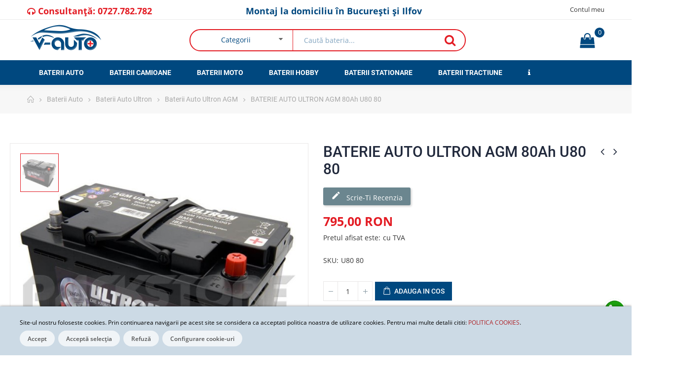

--- FILE ---
content_type: text/html; charset=utf-8
request_url: https://v-auto.ro/baterii-auto-ultron-agm/baterie-auto-ultron-agm-80ah-u80-80
body_size: 22968
content:
<!doctype html>
<html lang="ro">
    <head>
        
        	
  <meta charset="utf-8">


  <meta http-equiv="x-ua-compatible" content="ie=edge">



	<link rel="canonical" href="https://v-auto.ro/baterii-auto-ultron-agm/baterie-auto-ultron-agm-80ah-u80-80">

  <title>Baterie Auto Ultron AGM 80Ah</title>
  <meta name="description" content="Baterie Auto Ultron AGM 80Ah. Pret avantajos, livrare rapidă.">
  <meta name="keywords" content="">
      
        



  <meta name="viewport" content="width=device-width, initial-scale=1">



  <link rel="icon" type="image/vnd.microsoft.icon" href="https://v-auto.ro/img/favicon.ico?1678209295">
  <link rel="shortcut icon" type="image/x-icon" href="https://v-auto.ro/img/favicon.ico?1678209295">


    <link rel="stylesheet" href="https://v-auto.ro/themes/dekora/assets/cache/theme-d2d9d782.css" type="text/css" media="all">




  	 


  <script async type="text/javascript">
        var IdxrcookiesConfigFront = {"urlAjax":"https:\/\/v-auto.ro\/module\/idxcookies\/ajax?ajax=1&token=4125544072a097977f61cfc9b6619b60","forceDialog":true,"userOptions":{"date":"2025-12-05 17:58:47","divColor":"#CCDAE5","textColor":"#000000","divPosition":"bottom","cookiesUrl":"https%3A%2F%2Fv-auto.ro%2Fcontent%2Fpolitica-utilizare-cookiesords%3D%26meta_title%3Dpolitica-utilizare-cookies","cookiesUrlTitle":"politica-utilizare-cookies","cookiesText":"<p>Site-ul nostru foloseste cookies. Prin continuarea navigarii pe acest site se considera ca acceptati politica noastra de utilizare cookies. Pentru mai multe detalii cititi: <span style=\"color:#af2227;\"><a href=\"..\/content\/6-politica-utilizare-cookies\"><span style=\"color:#af2227;\">POLITICA COOKIES<\/span><\/a><\/span>.<\/p>","cookiesInfoText":"<p>Site-ul nostru foloseste cookies. Prin continuarea navigarii pe acest site se considera ca acceptati politica noastra de utilizare cookies. Pentru mai multe detalii cititi: <span style=\"color:#af2227;\"><a href=\"..\/content\/6-politica-utilizare-cookies\"><span style=\"color:#af2227;\">POLITICA COOKIES<\/span><\/a><\/span>.<\/p>","cookieName":"idxcookiesWarningCheck","cookiePath":"\/","cookieDomain":"v-auto.ro","okText":"Accept","koText":"Refuz\u0103","acceptSelectedText":"Accept\u0103 selec\u021bia","reject_button":true,"accept_selected_button":true,"fixed_button":"0","button_position":"right","reload":false,"blockUserNav":false},"audit":false,"audit_next_page":"","cookies_list":[{"id_cookie":"7","id_template":"0","domain":"http:\/\/v-auto.ro","name":"TawkConnectionTime","id_cookie_type":"5","id_shop":"1","module":"","date_add":"2024-07-22 18:25:11","date_upd":"2024-07-22 19:38:44","imperative":true},{"id_cookie":"4","id_template":"0","domain":"http:\/\/v-auto.ro","name":"_ga","id_cookie_type":"6","id_shop":"1","module":"freega4","date_add":"2024-07-22 18:25:11","date_upd":"2024-07-22 19:39:30","imperative":false},{"id_cookie":"1","id_template":"0","domain":"http:\/\/v-auto.ro","name":"PrestaShop-6cbdcf560a07ac3ff9707f3fcb07946b","id_cookie_type":"5","id_shop":"1","module":"","date_add":"2024-07-22 18:25:11","date_upd":"2024-07-22 19:38:28","imperative":true},{"id_cookie":"9","id_template":"0","domain":"http:\/\/v-auto.ro","name":"PHPSESSID","id_cookie_type":"5","id_shop":"1","module":"","date_add":"2024-07-22 18:25:11","date_upd":"2024-07-22 19:38:40","imperative":true},{"id_cookie":"6","id_template":"0","domain":"http:\/\/v-auto.ro","name":"idxcookiesWarningCheck","id_cookie_type":"5","id_shop":"1","module":"","date_add":"2024-07-22 18:25:11","date_upd":"2024-07-22 19:38:46","imperative":true},{"id_cookie":"3","id_template":"0","domain":"http:\/\/v-auto.ro","name":"_ga_ZTDN6GC76S","id_cookie_type":"6","id_shop":"1","module":"","date_add":"2024-07-22 18:25:11","date_upd":"2024-07-22 19:39:28","imperative":false},{"id_cookie":"8","id_template":"0","domain":"http:\/\/v-auto.ro","name":"twk_idm_key","id_cookie_type":"5","id_shop":"1","module":"","date_add":"2024-07-22 18:25:11","date_upd":"2024-07-22 19:38:42","imperative":true},{"id_cookie":"5","id_template":"0","domain":"http:\/\/v-auto.ro","name":"PrestaShop-aa658ebe4b10522910ac2d071d5bc5f8","id_cookie_type":"5","id_shop":"1","module":"","date_add":"2024-07-22 18:25:11","date_upd":"2024-07-22 19:38:35","imperative":true},{"id_cookie":"2","id_template":"0","domain":"http:\/\/v-auto.ro","name":"PrestaShop-7a267dafdafe9b54482c7785ce984ac7","id_cookie_type":"5","id_shop":"1","module":"","date_add":"2024-07-22 18:25:11","date_upd":"2024-07-22 19:38:31","imperative":true}],"php_self":"product","id_product":99};
        var IdxrcookiesConfigRcpgTagManager = {"product":{"id":99,"attributes":[],"show_price":true,"weight_unit":"kg","url":"https:\/\/v-auto.ro\/baterii-auto-ultron-agm\/baterie-auto-ultron-agm-80ah-u80-80","canonical_url":"https:\/\/v-auto.ro\/baterii-auto-ultron-agm\/baterie-auto-ultron-agm-80ah-u80-80","add_to_cart_url":"https:\/\/v-auto.ro\/cos?add=1&id_product=99&id_product_attribute=0&token=21c40563d50b2bb43276aeb1ddedb6c1","condition":false,"delivery_information":"","embedded_attributes":{"id_shop_default":"1","id_manufacturer":"3","id_supplier":"0","reference":"U80 80","is_virtual":"0","delivery_in_stock":"","delivery_out_stock":"","id_category_default":"22","on_sale":"0","online_only":"0","ecotax":0,"minimal_quantity":"1","low_stock_threshold":null,"low_stock_alert":"0","price":"795,00\u00a0RON","unity":"","unit_price_ratio":"0.000000","additional_shipping_cost":"0.000000","customizable":"0","text_fields":"0","uploadable_files":"0","redirect_type":"301-category","id_type_redirected":"0","available_for_order":"1","available_date":"0000-00-00","show_condition":"0","condition":"new","show_price":"1","indexed":"1","visibility":"both","cache_default_attribute":"0","advanced_stock_management":"0","date_add":"2022-09-11 11:35:53","date_upd":"2023-12-07 17:37:31","pack_stock_type":"0","meta_description":"Baterie Auto Ultron AGM 80Ah. Pret avantajos, livrare rapid\u0103.","meta_keywords":"","meta_title":"Baterie Auto Ultron AGM 80Ah","link_rewrite":"baterie-auto-ultron-agm-80ah-u80-80","name":"BATERIE AUTO ULTRON AGM 80Ah U80 80","description":"<div>\n<div>Imagineaz\u0103-\u021bi c\u0103 e iarn\u0103, ger, vrei s\u0103 pleci la drum dar nu \u00ee\u021bi porne\u0219te ma\u0219ina.<\/div>\n<div><\/div>\n<div>Bateria auto de 80Ah ULTRON AGM U80 80 te scap\u0103 de grij\u0103, tehnologiile sale oferind puterea de pornire pentru a pleca la drum oricand, indiferent de vreme: urca-te \u0219i porne\u0219te.<\/div>\n<div><\/div>\n<div>Scap\u0103 de griji cu ULTRON!<\/div>\n<\/div>","description_short":"","available_now":"","available_later":"","id":99,"id_product":99,"out_of_stock":0,"new":0,"id_product_attribute":"0","quantity_wanted":1,"extraContent":[],"allow_oosp":true,"category":"baterii-auto-ultron-agm","category_name":"Baterii Auto Ultron AGM","link":"https:\/\/v-auto.ro\/baterii-auto-ultron-agm\/baterie-auto-ultron-agm-80ah-u80-80","attribute_price":0,"price_tax_exc":668.06722700000000259024091064929962158203125,"price_without_reduction":795,"reduction":0,"specific_prices":[],"quantity":-4,"quantity_all_versions":-4,"id_image":"ro-default","features":[{"name":"Capacitate (Ah)","value":"80","id_feature":"1","position":"0"},{"name":"Curent pornire (A)","value":"800","id_feature":"2","position":"1"},{"name":"Polaritate","value":"-          +","id_feature":"3","position":"2"},{"name":"Lungime (mm)","value":"315","id_feature":"4","position":"3"},{"name":"Latime (mm)","value":"175","id_feature":"5","position":"4"},{"name":"Inaltime (mm)","value":"190","id_feature":"6","position":"5"},{"name":"Tensiune (V)","value":"12","id_feature":"7","position":"6"},{"name":"Greutate (kg)","value":"22","id_feature":"8","position":"7"}],"attachments":[],"virtual":0,"pack":0,"packItems":[],"nopackprice":0,"customization_required":false,"rate":19,"tax_name":"TVA RO 19%","ecotax_rate":0,"unit_price":"","customizations":{"fields":[]},"id_customization":0,"is_customizable":false,"show_quantities":false,"quantity_label":"Obiect","quantity_discounts":[],"customer_group_discount":0,"images":[{"bySize":{"cart_default":{"url":"https:\/\/v-auto.ro\/190-cart_default\/baterie-auto-ultron-agm-80ah-u80-80.jpg","width":125,"height":125},"technology_cart_default":{"url":"https:\/\/v-auto.ro\/190-technology_cart_default\/baterie-auto-ultron-agm-80ah-u80-80.jpg","width":125,"height":151},"supper_market_cart_default":{"url":"https:\/\/v-auto.ro\/190-supper_market_cart_default\/baterie-auto-ultron-agm-80ah-u80-80.jpg","width":126,"height":160},"technology_small_default":{"url":"https:\/\/v-auto.ro\/190-technology_small_default\/baterie-auto-ultron-agm-80ah-u80-80.jpg","width":193,"height":150},"small_default":{"url":"https:\/\/v-auto.ro\/190-small_default\/baterie-auto-ultron-agm-80ah-u80-80.jpg","width":190,"height":190},"supper_market_small_default":{"url":"https:\/\/v-auto.ro\/190-supper_market_small_default\/baterie-auto-ultron-agm-80ah-u80-80.jpg","width":190,"height":241},"home_default":{"url":"https:\/\/v-auto.ro\/190-home_default\/baterie-auto-ultron-agm-80ah-u80-80.jpg","width":300,"height":300},"supper_market_home_default":{"url":"https:\/\/v-auto.ro\/190-supper_market_home_default\/baterie-auto-ultron-agm-80ah-u80-80.jpg","width":300,"height":381},"technology_home_default":{"url":"https:\/\/v-auto.ro\/190-technology_home_default\/baterie-auto-ultron-agm-80ah-u80-80.jpg","width":370,"height":448},"technology_medium_default":{"url":"https:\/\/v-auto.ro\/190-technology_medium_default\/baterie-auto-ultron-agm-80ah-u80-80.jpg","width":530,"height":642},"large_default":{"url":"https:\/\/v-auto.ro\/190-large_default\/baterie-auto-ultron-agm-80ah-u80-80.jpg","width":600,"height":600},"medium_default":{"url":"https:\/\/v-auto.ro\/190-medium_default\/baterie-auto-ultron-agm-80ah-u80-80.jpg","width":600,"height":600},"supper_market_large_default":{"url":"https:\/\/v-auto.ro\/190-supper_market_large_default\/baterie-auto-ultron-agm-80ah-u80-80.jpg","width":800,"height":1016},"supper_market_medium_default":{"url":"https:\/\/v-auto.ro\/190-supper_market_medium_default\/baterie-auto-ultron-agm-80ah-u80-80.jpg","width":800,"height":1016},"technology_large_default":{"url":"https:\/\/v-auto.ro\/190-technology_large_default\/baterie-auto-ultron-agm-80ah-u80-80.jpg","width":800,"height":1030}},"small":{"url":"https:\/\/v-auto.ro\/190-cart_default\/baterie-auto-ultron-agm-80ah-u80-80.jpg","width":125,"height":125},"medium":{"url":"https:\/\/v-auto.ro\/190-supper_market_home_default\/baterie-auto-ultron-agm-80ah-u80-80.jpg","width":300,"height":381},"large":{"url":"https:\/\/v-auto.ro\/190-technology_large_default\/baterie-auto-ultron-agm-80ah-u80-80.jpg","width":800,"height":1030},"legend":"","id_image":"190","cover":"1","position":"1","associatedVariants":[]}],"cover":{"bySize":{"cart_default":{"url":"https:\/\/v-auto.ro\/190-cart_default\/baterie-auto-ultron-agm-80ah-u80-80.jpg","width":125,"height":125},"technology_cart_default":{"url":"https:\/\/v-auto.ro\/190-technology_cart_default\/baterie-auto-ultron-agm-80ah-u80-80.jpg","width":125,"height":151},"supper_market_cart_default":{"url":"https:\/\/v-auto.ro\/190-supper_market_cart_default\/baterie-auto-ultron-agm-80ah-u80-80.jpg","width":126,"height":160},"technology_small_default":{"url":"https:\/\/v-auto.ro\/190-technology_small_default\/baterie-auto-ultron-agm-80ah-u80-80.jpg","width":193,"height":150},"small_default":{"url":"https:\/\/v-auto.ro\/190-small_default\/baterie-auto-ultron-agm-80ah-u80-80.jpg","width":190,"height":190},"supper_market_small_default":{"url":"https:\/\/v-auto.ro\/190-supper_market_small_default\/baterie-auto-ultron-agm-80ah-u80-80.jpg","width":190,"height":241},"home_default":{"url":"https:\/\/v-auto.ro\/190-home_default\/baterie-auto-ultron-agm-80ah-u80-80.jpg","width":300,"height":300},"supper_market_home_default":{"url":"https:\/\/v-auto.ro\/190-supper_market_home_default\/baterie-auto-ultron-agm-80ah-u80-80.jpg","width":300,"height":381},"technology_home_default":{"url":"https:\/\/v-auto.ro\/190-technology_home_default\/baterie-auto-ultron-agm-80ah-u80-80.jpg","width":370,"height":448},"technology_medium_default":{"url":"https:\/\/v-auto.ro\/190-technology_medium_default\/baterie-auto-ultron-agm-80ah-u80-80.jpg","width":530,"height":642},"large_default":{"url":"https:\/\/v-auto.ro\/190-large_default\/baterie-auto-ultron-agm-80ah-u80-80.jpg","width":600,"height":600},"medium_default":{"url":"https:\/\/v-auto.ro\/190-medium_default\/baterie-auto-ultron-agm-80ah-u80-80.jpg","width":600,"height":600},"supper_market_large_default":{"url":"https:\/\/v-auto.ro\/190-supper_market_large_default\/baterie-auto-ultron-agm-80ah-u80-80.jpg","width":800,"height":1016},"supper_market_medium_default":{"url":"https:\/\/v-auto.ro\/190-supper_market_medium_default\/baterie-auto-ultron-agm-80ah-u80-80.jpg","width":800,"height":1016},"technology_large_default":{"url":"https:\/\/v-auto.ro\/190-technology_large_default\/baterie-auto-ultron-agm-80ah-u80-80.jpg","width":800,"height":1030}},"small":{"url":"https:\/\/v-auto.ro\/190-cart_default\/baterie-auto-ultron-agm-80ah-u80-80.jpg","width":125,"height":125},"medium":{"url":"https:\/\/v-auto.ro\/190-supper_market_home_default\/baterie-auto-ultron-agm-80ah-u80-80.jpg","width":300,"height":381},"large":{"url":"https:\/\/v-auto.ro\/190-technology_large_default\/baterie-auto-ultron-agm-80ah-u80-80.jpg","width":800,"height":1030},"legend":"","id_image":"190","cover":"1","position":"1","associatedVariants":[]},"has_discount":false,"discount_type":null,"discount_percentage":null,"discount_percentage_absolute":null,"discount_amount":null,"discount_amount_to_display":null,"price_amount":795,"unit_price_full":"","show_availability":false,"availability_message":null,"availability_date":null,"availability":null},"file_size_formatted":null,"attachments":[],"quantity_discounts":[],"reference_to_display":"U80 80","grouped_features":{"Capacitate (Ah)":{"name":"Capacitate (Ah)","value":"80","id_feature":"1","position":"0"},"Curent pornire (A)":{"name":"Curent pornire (A)","value":"800","id_feature":"2","position":"1"},"Polaritate":{"name":"Polaritate","value":"-          +","id_feature":"3","position":"2"},"Lungime (mm)":{"name":"Lungime (mm)","value":"315","id_feature":"4","position":"3"},"Latime (mm)":{"name":"Latime (mm)","value":"175","id_feature":"5","position":"4"},"Inaltime (mm)":{"name":"Inaltime (mm)","value":"190","id_feature":"6","position":"5"},"Tensiune (V)":{"name":"Tensiune (V)","value":"12","id_feature":"7","position":"6"},"Greutate (kg)":{"name":"Greutate (kg)","value":"22","id_feature":"8","position":"7"}},"seo_availability":"https:\/\/schema.org\/PreOrder","labels":{"tax_short":"(inclusiv TVA)","tax_long":"cu TVA"},"ecotax":{"value":"0,00\u00a0RON","amount":0,"rate":0},"flags":[],"main_variants":[],"specific_references":null,"id_shop_default":"1","id_manufacturer":"3","id_supplier":"0","reference":"U80 80","supplier_reference":"","location":"","width":"0.000000","height":"0.000000","depth":"0.000000","weight":"0.300000","quantity_discount":"0","ean13":"","isbn":"","upc":"","mpn":"","cache_is_pack":"0","cache_has_attachments":"0","is_virtual":"0","state":"1","additional_delivery_times":"1","delivery_in_stock":"","delivery_out_stock":"","id_category_default":"22","id_tax_rules_group":"1","on_sale":"0","online_only":"0","minimal_quantity":"1","low_stock_threshold":null,"low_stock_alert":"0","price":"795,00\u00a0RON","wholesale_price":"0.000000","unity":"","unit_price_ratio":"0.000000","additional_shipping_cost":"0.000000","customizable":"0","text_fields":"0","uploadable_files":"0","redirect_type":"301-category","id_type_redirected":"0","available_for_order":"1","available_date":"0000-00-00","show_condition":"0","indexed":"1","visibility":"both","cache_default_attribute":"0","advanced_stock_management":"0","date_add":"2022-09-11 11:35:53","date_upd":"2023-12-07 17:37:31","pack_stock_type":"0","meta_description":"Baterie Auto Ultron AGM 80Ah. Pret avantajos, livrare rapid\u0103.","meta_keywords":"","meta_title":"Baterie Auto Ultron AGM 80Ah","link_rewrite":"baterie-auto-ultron-agm-80ah-u80-80","name":"BATERIE AUTO ULTRON AGM 80Ah U80 80","description":"<div>\n<div>Imagineaz\u0103-\u021bi c\u0103 e iarn\u0103, ger, vrei s\u0103 pleci la drum dar nu \u00ee\u021bi porne\u0219te ma\u0219ina.<\/div>\n<div><\/div>\n<div>Bateria auto de 80Ah ULTRON AGM U80 80 te scap\u0103 de grij\u0103, tehnologiile sale oferind puterea de pornire pentru a pleca la drum oricand, indiferent de vreme: urca-te \u0219i porne\u0219te.<\/div>\n<div><\/div>\n<div>Scap\u0103 de griji cu ULTRON!<\/div>\n<\/div>","description_short":"","available_now":"","available_later":"","id_product":99,"out_of_stock":0,"new":0,"id_product_attribute":"0","quantity_wanted":1,"extraContent":[],"allow_oosp":true,"cover_image_id":"190","category":"baterii-auto-ultron-agm","category_name":"Baterii Auto Ultron AGM","link":"https:\/\/v-auto.ro\/baterii-auto-ultron-agm\/baterie-auto-ultron-agm-80ah-u80-80","attribute_price":0,"price_tax_exc":668.06722700000000259024091064929962158203125,"price_without_reduction":795,"price_without_reduction_without_tax":668.06722700000000259024091064929962158203125,"reduction":0,"reduction_without_tax":0,"specific_prices":[],"quantity":-4,"quantity_all_versions":-4,"id_image":"ro-default","features":[{"name":"Capacitate (Ah)","value":"80","id_feature":"1","position":"0"},{"name":"Curent pornire (A)","value":"800","id_feature":"2","position":"1"},{"name":"Polaritate","value":"-          +","id_feature":"3","position":"2"},{"name":"Lungime (mm)","value":"315","id_feature":"4","position":"3"},{"name":"Latime (mm)","value":"175","id_feature":"5","position":"4"},{"name":"Inaltime (mm)","value":"190","id_feature":"6","position":"5"},{"name":"Tensiune (V)","value":"12","id_feature":"7","position":"6"},{"name":"Greutate (kg)","value":"22","id_feature":"8","position":"7"}],"virtual":0,"pack":0,"packItems":[],"nopackprice":0,"customization_required":false,"rate":19,"tax_name":"TVA RO 19%","ecotax_rate":0,"manufacturer_name":"ULTRON","unit_price":"","customizations":{"fields":[]},"id_customization":0,"is_customizable":false,"show_quantities":false,"quantity_label":"Obiect","customer_group_discount":0,"title":"BATERIE AUTO ULTRON AGM 80Ah U80 80","rounded_display_price":795,"images":[{"bySize":{"cart_default":{"url":"https:\/\/v-auto.ro\/190-cart_default\/baterie-auto-ultron-agm-80ah-u80-80.jpg","width":125,"height":125},"technology_cart_default":{"url":"https:\/\/v-auto.ro\/190-technology_cart_default\/baterie-auto-ultron-agm-80ah-u80-80.jpg","width":125,"height":151},"supper_market_cart_default":{"url":"https:\/\/v-auto.ro\/190-supper_market_cart_default\/baterie-auto-ultron-agm-80ah-u80-80.jpg","width":126,"height":160},"technology_small_default":{"url":"https:\/\/v-auto.ro\/190-technology_small_default\/baterie-auto-ultron-agm-80ah-u80-80.jpg","width":193,"height":150},"small_default":{"url":"https:\/\/v-auto.ro\/190-small_default\/baterie-auto-ultron-agm-80ah-u80-80.jpg","width":190,"height":190},"supper_market_small_default":{"url":"https:\/\/v-auto.ro\/190-supper_market_small_default\/baterie-auto-ultron-agm-80ah-u80-80.jpg","width":190,"height":241},"home_default":{"url":"https:\/\/v-auto.ro\/190-home_default\/baterie-auto-ultron-agm-80ah-u80-80.jpg","width":300,"height":300},"supper_market_home_default":{"url":"https:\/\/v-auto.ro\/190-supper_market_home_default\/baterie-auto-ultron-agm-80ah-u80-80.jpg","width":300,"height":381},"technology_home_default":{"url":"https:\/\/v-auto.ro\/190-technology_home_default\/baterie-auto-ultron-agm-80ah-u80-80.jpg","width":370,"height":448},"technology_medium_default":{"url":"https:\/\/v-auto.ro\/190-technology_medium_default\/baterie-auto-ultron-agm-80ah-u80-80.jpg","width":530,"height":642},"large_default":{"url":"https:\/\/v-auto.ro\/190-large_default\/baterie-auto-ultron-agm-80ah-u80-80.jpg","width":600,"height":600},"medium_default":{"url":"https:\/\/v-auto.ro\/190-medium_default\/baterie-auto-ultron-agm-80ah-u80-80.jpg","width":600,"height":600},"supper_market_large_default":{"url":"https:\/\/v-auto.ro\/190-supper_market_large_default\/baterie-auto-ultron-agm-80ah-u80-80.jpg","width":800,"height":1016},"supper_market_medium_default":{"url":"https:\/\/v-auto.ro\/190-supper_market_medium_default\/baterie-auto-ultron-agm-80ah-u80-80.jpg","width":800,"height":1016},"technology_large_default":{"url":"https:\/\/v-auto.ro\/190-technology_large_default\/baterie-auto-ultron-agm-80ah-u80-80.jpg","width":800,"height":1030}},"small":{"url":"https:\/\/v-auto.ro\/190-cart_default\/baterie-auto-ultron-agm-80ah-u80-80.jpg","width":125,"height":125},"medium":{"url":"https:\/\/v-auto.ro\/190-supper_market_home_default\/baterie-auto-ultron-agm-80ah-u80-80.jpg","width":300,"height":381},"large":{"url":"https:\/\/v-auto.ro\/190-technology_large_default\/baterie-auto-ultron-agm-80ah-u80-80.jpg","width":800,"height":1030},"legend":"","id_image":"190","cover":"1","position":"1","associatedVariants":[]}],"default_image":{"bySize":{"cart_default":{"url":"https:\/\/v-auto.ro\/190-cart_default\/baterie-auto-ultron-agm-80ah-u80-80.jpg","width":125,"height":125},"technology_cart_default":{"url":"https:\/\/v-auto.ro\/190-technology_cart_default\/baterie-auto-ultron-agm-80ah-u80-80.jpg","width":125,"height":151},"supper_market_cart_default":{"url":"https:\/\/v-auto.ro\/190-supper_market_cart_default\/baterie-auto-ultron-agm-80ah-u80-80.jpg","width":126,"height":160},"technology_small_default":{"url":"https:\/\/v-auto.ro\/190-technology_small_default\/baterie-auto-ultron-agm-80ah-u80-80.jpg","width":193,"height":150},"small_default":{"url":"https:\/\/v-auto.ro\/190-small_default\/baterie-auto-ultron-agm-80ah-u80-80.jpg","width":190,"height":190},"supper_market_small_default":{"url":"https:\/\/v-auto.ro\/190-supper_market_small_default\/baterie-auto-ultron-agm-80ah-u80-80.jpg","width":190,"height":241},"home_default":{"url":"https:\/\/v-auto.ro\/190-home_default\/baterie-auto-ultron-agm-80ah-u80-80.jpg","width":300,"height":300},"supper_market_home_default":{"url":"https:\/\/v-auto.ro\/190-supper_market_home_default\/baterie-auto-ultron-agm-80ah-u80-80.jpg","width":300,"height":381},"technology_home_default":{"url":"https:\/\/v-auto.ro\/190-technology_home_default\/baterie-auto-ultron-agm-80ah-u80-80.jpg","width":370,"height":448},"technology_medium_default":{"url":"https:\/\/v-auto.ro\/190-technology_medium_default\/baterie-auto-ultron-agm-80ah-u80-80.jpg","width":530,"height":642},"large_default":{"url":"https:\/\/v-auto.ro\/190-large_default\/baterie-auto-ultron-agm-80ah-u80-80.jpg","width":600,"height":600},"medium_default":{"url":"https:\/\/v-auto.ro\/190-medium_default\/baterie-auto-ultron-agm-80ah-u80-80.jpg","width":600,"height":600},"supper_market_large_default":{"url":"https:\/\/v-auto.ro\/190-supper_market_large_default\/baterie-auto-ultron-agm-80ah-u80-80.jpg","width":800,"height":1016},"supper_market_medium_default":{"url":"https:\/\/v-auto.ro\/190-supper_market_medium_default\/baterie-auto-ultron-agm-80ah-u80-80.jpg","width":800,"height":1016},"technology_large_default":{"url":"https:\/\/v-auto.ro\/190-technology_large_default\/baterie-auto-ultron-agm-80ah-u80-80.jpg","width":800,"height":1030}},"small":{"url":"https:\/\/v-auto.ro\/190-cart_default\/baterie-auto-ultron-agm-80ah-u80-80.jpg","width":125,"height":125},"medium":{"url":"https:\/\/v-auto.ro\/190-supper_market_home_default\/baterie-auto-ultron-agm-80ah-u80-80.jpg","width":300,"height":381},"large":{"url":"https:\/\/v-auto.ro\/190-technology_large_default\/baterie-auto-ultron-agm-80ah-u80-80.jpg","width":800,"height":1030},"legend":"","id_image":"190","cover":"1","position":"1","associatedVariants":[]},"cover":{"bySize":{"cart_default":{"url":"https:\/\/v-auto.ro\/190-cart_default\/baterie-auto-ultron-agm-80ah-u80-80.jpg","width":125,"height":125},"technology_cart_default":{"url":"https:\/\/v-auto.ro\/190-technology_cart_default\/baterie-auto-ultron-agm-80ah-u80-80.jpg","width":125,"height":151},"supper_market_cart_default":{"url":"https:\/\/v-auto.ro\/190-supper_market_cart_default\/baterie-auto-ultron-agm-80ah-u80-80.jpg","width":126,"height":160},"technology_small_default":{"url":"https:\/\/v-auto.ro\/190-technology_small_default\/baterie-auto-ultron-agm-80ah-u80-80.jpg","width":193,"height":150},"small_default":{"url":"https:\/\/v-auto.ro\/190-small_default\/baterie-auto-ultron-agm-80ah-u80-80.jpg","width":190,"height":190},"supper_market_small_default":{"url":"https:\/\/v-auto.ro\/190-supper_market_small_default\/baterie-auto-ultron-agm-80ah-u80-80.jpg","width":190,"height":241},"home_default":{"url":"https:\/\/v-auto.ro\/190-home_default\/baterie-auto-ultron-agm-80ah-u80-80.jpg","width":300,"height":300},"supper_market_home_default":{"url":"https:\/\/v-auto.ro\/190-supper_market_home_default\/baterie-auto-ultron-agm-80ah-u80-80.jpg","width":300,"height":381},"technology_home_default":{"url":"https:\/\/v-auto.ro\/190-technology_home_default\/baterie-auto-ultron-agm-80ah-u80-80.jpg","width":370,"height":448},"technology_medium_default":{"url":"https:\/\/v-auto.ro\/190-technology_medium_default\/baterie-auto-ultron-agm-80ah-u80-80.jpg","width":530,"height":642},"large_default":{"url":"https:\/\/v-auto.ro\/190-large_default\/baterie-auto-ultron-agm-80ah-u80-80.jpg","width":600,"height":600},"medium_default":{"url":"https:\/\/v-auto.ro\/190-medium_default\/baterie-auto-ultron-agm-80ah-u80-80.jpg","width":600,"height":600},"supper_market_large_default":{"url":"https:\/\/v-auto.ro\/190-supper_market_large_default\/baterie-auto-ultron-agm-80ah-u80-80.jpg","width":800,"height":1016},"supper_market_medium_default":{"url":"https:\/\/v-auto.ro\/190-supper_market_medium_default\/baterie-auto-ultron-agm-80ah-u80-80.jpg","width":800,"height":1016},"technology_large_default":{"url":"https:\/\/v-auto.ro\/190-technology_large_default\/baterie-auto-ultron-agm-80ah-u80-80.jpg","width":800,"height":1030}},"small":{"url":"https:\/\/v-auto.ro\/190-cart_default\/baterie-auto-ultron-agm-80ah-u80-80.jpg","width":125,"height":125},"medium":{"url":"https:\/\/v-auto.ro\/190-supper_market_home_default\/baterie-auto-ultron-agm-80ah-u80-80.jpg","width":300,"height":381},"large":{"url":"https:\/\/v-auto.ro\/190-technology_large_default\/baterie-auto-ultron-agm-80ah-u80-80.jpg","width":800,"height":1030},"legend":"","id_image":"190","cover":"1","position":"1","associatedVariants":[]},"has_discount":false,"discount_type":null,"discount_percentage":null,"discount_percentage_absolute":null,"discount_amount":null,"discount_amount_to_display":null,"price_amount":795,"regular_price_amount":795,"regular_price":"795,00\u00a0RON","discount_to_display":null,"unit_price_full":"","show_availability":false,"availability_message":null,"availability_date":null,"availability":null,"productComments":{"averageRating":0,"nbComments":0}},"accesories":[]};
        var ajaxUrl = "\/modules\/idxcookies\/ajax.php";
        var opCountDown = {"notifications":{"days":"Days","hours":"Hrs","minute":"Min","seconds":"Sec"}};
        var opPbder = {"ajax":"\/\/v-auto.ro\/module\/nrtpagebuilder\/ajax"};
        var opSearch = {"title":"Products","notifications":"No Result","sku":"SKU:","imageType":"cart_default"};
        var opShoppingCart = {"ajax":"\/\/v-auto.ro\/module\/nrtshoppingcart\/ajax"};
        var opThemect = {"footer_fixed":"0","prev":"Prev","next":"Next"};
        var options_url = "https:\/\/v-auto.ro\/apps\/options\/api";
        var prestashop = {"cart":{"products":[],"totals":{"total":{"type":"total","label":"Total","amount":0,"value":"0,00\u00a0RON"},"total_including_tax":{"type":"total","label":"Total (cu taxe)","amount":0,"value":"0,00\u00a0RON"},"total_excluding_tax":{"type":"total","label":"Total (fara TVA)","amount":0,"value":"0,00\u00a0RON"}},"subtotals":{"products":{"type":"products","label":"Subtotal","amount":0,"value":"0,00\u00a0RON"},"discounts":null,"shipping":{"type":"shipping","label":"Livrare","amount":0,"value":""},"tax":null},"products_count":0,"summary_string":"0 articole","vouchers":{"allowed":0,"added":[]},"discounts":[],"minimalPurchase":10,"minimalPurchaseRequired":"Este necesar un cos de cumparaturi de minim 10,00\u00a0RON (fara TVA) pentru a valida comanda. Totalul cosului actual este 0,00\u00a0RON (fara TVA)."},"currency":{"name":"Leu rom\u00e2nesc","iso_code":"RON","iso_code_num":"946","sign":"RON"},"customer":{"lastname":null,"firstname":null,"email":null,"birthday":null,"newsletter":null,"newsletter_date_add":null,"optin":null,"website":null,"company":null,"siret":null,"ape":null,"is_logged":false,"gender":{"type":null,"name":null},"addresses":[]},"language":{"name":"Rom\u00e2n\u0103 (Romanian)","iso_code":"ro","locale":"ro-RO","language_code":"ro-ro","is_rtl":"0","date_format_lite":"Y-m-d","date_format_full":"Y-m-d H:i:s","id":2},"page":{"title":"","canonical":null,"meta":{"title":"Baterie Auto Ultron AGM 80Ah","description":"Baterie Auto Ultron AGM 80Ah. Pret avantajos, livrare rapid\u0103.","keywords":"","robots":"index"},"page_name":"product","body_classes":{"lang-ro":true,"lang-rtl":false,"country-RO":true,"currency-RON":true,"layout-full-width":true,"page-product":true,"tax-display-enabled":true,"product-id-99":true,"product-BATERIE AUTO ULTRON AGM 80Ah U80 80":true,"product-id-category-22":true,"product-id-manufacturer-3":true,"product-id-supplier-0":true,"product-available-for-order":true},"admin_notifications":[]},"shop":{"name":"V-AUTO - BATERII AUTO","logo":"https:\/\/v-auto.ro\/img\/magazinul-de-acumulatori-logo-1678209295.jpg","stores_icon":"https:\/\/v-auto.ro\/img\/logo_stores.png","favicon":"https:\/\/v-auto.ro\/img\/favicon.ico"},"urls":{"base_url":"https:\/\/v-auto.ro\/","current_url":"https:\/\/v-auto.ro\/baterii-auto-ultron-agm\/baterie-auto-ultron-agm-80ah-u80-80","shop_domain_url":"https:\/\/v-auto.ro","img_ps_url":"https:\/\/v-auto.ro\/img\/","img_cat_url":"https:\/\/v-auto.ro\/img\/c\/","img_lang_url":"https:\/\/v-auto.ro\/img\/l\/","img_prod_url":"https:\/\/v-auto.ro\/img\/p\/","img_manu_url":"https:\/\/v-auto.ro\/img\/m\/","img_sup_url":"https:\/\/v-auto.ro\/img\/su\/","img_ship_url":"https:\/\/v-auto.ro\/img\/s\/","img_store_url":"https:\/\/v-auto.ro\/img\/st\/","img_col_url":"https:\/\/v-auto.ro\/img\/co\/","img_url":"https:\/\/v-auto.ro\/themes\/dekora\/assets\/img\/","css_url":"https:\/\/v-auto.ro\/themes\/dekora\/assets\/css\/","js_url":"https:\/\/v-auto.ro\/themes\/dekora\/assets\/js\/","pic_url":"https:\/\/v-auto.ro\/upload\/","pages":{"address":"https:\/\/v-auto.ro\/adresa","addresses":"https:\/\/v-auto.ro\/adrese","authentication":"https:\/\/v-auto.ro\/autentificare","cart":"https:\/\/v-auto.ro\/cos","category":"https:\/\/v-auto.ro\/index.php?controller=category","cms":"https:\/\/v-auto.ro\/index.php?controller=cms","contact":"https:\/\/v-auto.ro\/contact","discount":"https:\/\/v-auto.ro\/reducere","guest_tracking":"https:\/\/v-auto.ro\/urmarire-pentru-oaspeti","history":"https:\/\/v-auto.ro\/istoric-comenzi","identity":"https:\/\/v-auto.ro\/identitate","index":"https:\/\/v-auto.ro\/","my_account":"https:\/\/v-auto.ro\/contul-meu","order_confirmation":"https:\/\/v-auto.ro\/confirmare-comanda","order_detail":"https:\/\/v-auto.ro\/index.php?controller=order-detail","order_follow":"https:\/\/v-auto.ro\/returnari","order":"https:\/\/v-auto.ro\/comanda","order_return":"https:\/\/v-auto.ro\/index.php?controller=order-return","order_slip":"https:\/\/v-auto.ro\/nota-credit","pagenotfound":"https:\/\/v-auto.ro\/pagina-negasita","password":"https:\/\/v-auto.ro\/recuperare-parola","pdf_invoice":"https:\/\/v-auto.ro\/index.php?controller=pdf-invoice","pdf_order_return":"https:\/\/v-auto.ro\/index.php?controller=pdf-order-return","pdf_order_slip":"https:\/\/v-auto.ro\/index.php?controller=pdf-order-slip","prices_drop":"https:\/\/v-auto.ro\/reduceri-de-pret","product":"https:\/\/v-auto.ro\/index.php?controller=product","search":"https:\/\/v-auto.ro\/cautare","sitemap":"https:\/\/v-auto.ro\/harta site","stores":"https:\/\/v-auto.ro\/magazine","supplier":"https:\/\/v-auto.ro\/furnizori","register":"https:\/\/v-auto.ro\/autentificare?create_account=1","order_login":"https:\/\/v-auto.ro\/comanda?login=1"},"alternative_langs":[],"theme_assets":"\/themes\/dekora\/assets\/","actions":{"logout":"https:\/\/v-auto.ro\/?mylogout="},"no_picture_image":{"bySize":{"cart_default":{"url":"https:\/\/v-auto.ro\/img\/p\/ro-default-cart_default.jpg","width":125,"height":125},"technology_cart_default":{"url":"https:\/\/v-auto.ro\/img\/p\/ro-default-technology_cart_default.jpg","width":125,"height":151},"supper_market_cart_default":{"url":"https:\/\/v-auto.ro\/img\/p\/ro-default-supper_market_cart_default.jpg","width":126,"height":160},"technology_small_default":{"url":"https:\/\/v-auto.ro\/img\/p\/ro-default-technology_small_default.jpg","width":193,"height":150},"small_default":{"url":"https:\/\/v-auto.ro\/img\/p\/ro-default-small_default.jpg","width":190,"height":190},"supper_market_small_default":{"url":"https:\/\/v-auto.ro\/img\/p\/ro-default-supper_market_small_default.jpg","width":190,"height":241},"home_default":{"url":"https:\/\/v-auto.ro\/img\/p\/ro-default-home_default.jpg","width":300,"height":300},"supper_market_home_default":{"url":"https:\/\/v-auto.ro\/img\/p\/ro-default-supper_market_home_default.jpg","width":300,"height":381},"technology_home_default":{"url":"https:\/\/v-auto.ro\/img\/p\/ro-default-technology_home_default.jpg","width":370,"height":448},"technology_medium_default":{"url":"https:\/\/v-auto.ro\/img\/p\/ro-default-technology_medium_default.jpg","width":530,"height":642},"large_default":{"url":"https:\/\/v-auto.ro\/img\/p\/ro-default-large_default.jpg","width":600,"height":600},"medium_default":{"url":"https:\/\/v-auto.ro\/img\/p\/ro-default-medium_default.jpg","width":600,"height":600},"supper_market_large_default":{"url":"https:\/\/v-auto.ro\/img\/p\/ro-default-supper_market_large_default.jpg","width":800,"height":1016},"supper_market_medium_default":{"url":"https:\/\/v-auto.ro\/img\/p\/ro-default-supper_market_medium_default.jpg","width":800,"height":1016},"technology_large_default":{"url":"https:\/\/v-auto.ro\/img\/p\/ro-default-technology_large_default.jpg","width":800,"height":1030}},"small":{"url":"https:\/\/v-auto.ro\/img\/p\/ro-default-cart_default.jpg","width":125,"height":125},"medium":{"url":"https:\/\/v-auto.ro\/img\/p\/ro-default-supper_market_home_default.jpg","width":300,"height":381},"large":{"url":"https:\/\/v-auto.ro\/img\/p\/ro-default-technology_large_default.jpg","width":800,"height":1030},"legend":""}},"configuration":{"display_taxes_label":true,"display_prices_tax_incl":true,"is_catalog":false,"show_prices":true,"opt_in":{"partner":false},"quantity_discount":{"type":"price","label":"Pre\u021b unitar"},"voucher_enabled":0,"return_enabled":0},"field_required":[],"breadcrumb":{"links":[{"title":"Acas\u0103","url":"https:\/\/v-auto.ro\/"},{"title":"Baterii Auto","url":"https:\/\/v-auto.ro\/baterii-auto"},{"title":"Baterii Auto Ultron","url":"https:\/\/v-auto.ro\/baterii-auto-ultron"},{"title":"Baterii Auto Ultron AGM","url":"https:\/\/v-auto.ro\/baterii-auto-ultron-agm"},{"title":"BATERIE AUTO ULTRON AGM 80Ah U80 80","url":"https:\/\/v-auto.ro\/baterii-auto-ultron-agm\/baterie-auto-ultron-agm-80ah-u80-80"}],"count":5},"link":{"protocol_link":"https:\/\/","protocol_content":"https:\/\/"},"time":1764950327,"static_token":"21c40563d50b2bb43276aeb1ddedb6c1","token":"4125544072a097977f61cfc9b6619b60","debug":false};
        var prestashopFacebookAjaxController = "https:\/\/v-auto.ro\/module\/ps_facebook\/Ajax";
        var psemailsubscription_subscription = "https:\/\/v-auto.ro\/module\/ps_emailsubscription\/subscription";
        var psr_icon_color = "#F19D76";
      </script>



  

    <meta id="js-rcpgtm-tracking-config" data-tracking-data="%7B%22bing%22%3A%7B%22tracking_id%22%3A%22%22%2C%22feed_prefix%22%3A%22%22%2C%22feed_variant%22%3A%22%22%7D%2C%22context%22%3A%7B%22browser%22%3A%7B%22device_type%22%3A1%7D%2C%22localization%22%3A%7B%22id_country%22%3A36%2C%22country_code%22%3A%22RO%22%2C%22id_currency%22%3A1%2C%22currency_code%22%3A%22RON%22%2C%22id_lang%22%3A2%2C%22lang_code%22%3A%22ro%22%7D%2C%22page%22%3A%7B%22controller_name%22%3A%22product%22%2C%22products_per_page%22%3A12%2C%22category%22%3A%5B%5D%2C%22search_term%22%3A%22%22%7D%2C%22shop%22%3A%7B%22id_shop%22%3A1%2C%22shop_name%22%3A%22Magazinul%20de%20Acumulatori%22%2C%22base_dir%22%3A%22https%3A%2F%2Fv-auto.ro%2F%22%7D%2C%22tracking_module%22%3A%7B%22module_name%22%3A%22rcpgtagmanager%22%2C%22checkout_module%22%3A%7B%22module%22%3A%22default%22%2C%22controller%22%3A%22order%22%7D%2C%22service_version%22%3A%2217%22%2C%22token%22%3A%22200fc4a3bf99816d2826a7236ee706d8%22%7D%2C%22user%22%3A%5B%5D%7D%2C%22criteo%22%3A%7B%22tracking_id%22%3A%22%22%2C%22feed_prefix%22%3A%22%22%2C%22feed_variant%22%3A%22%22%7D%2C%22facebook%22%3A%7B%22tracking_id%22%3A%22%22%2C%22feed_prefix%22%3A%22%22%2C%22feed_variant%22%3A%22%22%7D%2C%22ga4%22%3A%7B%22tracking_id%22%3A%22G-ZTDN6GC76S%22%2C%22is_data_import%22%3Afalse%7D%2C%22gads%22%3A%7B%22tracking_id%22%3A%22%22%2C%22merchant_id%22%3A%22%22%2C%22conversion_labels%22%3A%7B%22create_account%22%3A%22%22%2C%22product_view%22%3A%22%22%2C%22add_to_cart%22%3A%22%22%2C%22begin_checkout%22%3A%22%22%2C%22purchase%22%3A%22%22%7D%7D%2C%22gfeeds%22%3A%7B%22retail%22%3A%7B%22is_enabled%22%3Afalse%2C%22prefix%22%3A%22%22%2C%22variant%22%3A%22%22%7D%2C%22custom%22%3A%7B%22is_enabled%22%3Afalse%2C%22is_id2%22%3Afalse%2C%22prefix%22%3A%22%22%2C%22variant%22%3A%22%22%7D%7D%2C%22gtm%22%3A%7B%22tracking_id%22%3A%22GTM-W5SV4PQ%22%2C%22is_disable_tracking%22%3Afalse%7D%2C%22gua%22%3A%7B%22tracking_id%22%3A%22%22%2C%22site_speed_sample_rate%22%3A1%2C%22is_data_import%22%3Afalse%2C%22is_anonymize_ip%22%3Afalse%2C%22is_user_id%22%3Afalse%2C%22is_link_attribution%22%3Afalse%2C%22cross_domain_list%22%3A%5B%22%22%5D%2C%22dimensions%22%3A%7B%22ecomm_prodid%22%3A1%2C%22ecomm_pagetype%22%3A2%2C%22ecomm_totalvalue%22%3A3%2C%22dynx_itemid%22%3A4%2C%22dynx_itemid2%22%3A5%2C%22dynx_pagetype%22%3A6%2C%22dynx_totalvalue%22%3A7%7D%7D%2C%22optimize%22%3A%7B%22tracking_id%22%3A%22%22%2C%22is_async%22%3Afalse%2C%22hiding_class_name%22%3A%22optimize-loading%22%2C%22hiding_timeout%22%3A3000%7D%2C%22pinterest%22%3A%7B%22tracking_id%22%3A%22%22%2C%22feed_prefix%22%3A%22%22%2C%22feed_variant%22%3A%22%22%7D%2C%22tiktok%22%3A%7B%22tracking_id%22%3A%22%22%2C%22feed_prefix%22%3A%22%22%2C%22feed_variant%22%3A%22%22%7D%2C%22twitter%22%3A%7B%22tracking_id%22%3A%22%22%2C%22events%22%3A%7B%22add_to_cart_id%22%3A%22%22%2C%22payment_info_id%22%3A%22%22%2C%22checkout_initiated_id%22%3A%22%22%2C%22product_view_id%22%3A%22%22%2C%22lead_id%22%3A%22%22%2C%22purchase_id%22%3A%22%22%2C%22search_id%22%3A%22%22%7D%2C%22feed_prefix%22%3A%22%22%2C%22feed_variant%22%3A%22%22%7D%7D">
    <script type="text/javascript" data-keepinline="true" data-cfasync="false" src="/modules/rcpgtagmanager/views/js/hook/trackingClient.bundle.js"></script>




        
  <meta property="og:type" content="product">
  <meta property="og:url" content="https://v-auto.ro/baterii-auto-ultron-agm/baterie-auto-ultron-agm-80ah-u80-80">
  <meta property="og:title" content="Baterie Auto Ultron AGM 80Ah">
  <meta property="og:site_name" content="V-AUTO - BATERII AUTO">
  <meta property="og:description" content="Baterie Auto Ultron AGM 80Ah. Pret avantajos, livrare rapidă.">
  <meta property="og:image" content="https://v-auto.ro/190-technology_large_default/baterie-auto-ultron-agm-80ah-u80-80.jpg">
  	<meta property="product:pretax_price:amount" content="668.067227">
	<meta property="product:pretax_price:currency" content="RON">
	<meta property="product:price:amount" content="795">
	<meta property="product:price:currency" content="RON">
    	<meta property="product:weight:value" content="0.300000">
	<meta property="product:weight:units" content="kg">
  
    </head>
    <body id="product" class="lang-ro country-ro currency-ron layout-full-width page-product tax-display-enabled product-id-99 product-baterie-auto-ultron-agm-80ah-u80-80 product-id-category-22 product-id-manufacturer-3 product-id-supplier-0 product-available-for-order wide header-desktop-2 header-mobile-1 footer-1 content-type-1 has-sticky menu-sticky menu-sticky-mb">
        
          <!-- MODULE idxcookies -->

<div id="contentidxrcookies" style="display:none;">
    <div id="idxrcookies">
        <div id="divPosition" class="withRejectButton">
            <div class="contenido">
                <div class="container">
                    <div id="textDiv"></div>
                    <div id="buttons" >
                        <span class="btn-cookies" id="idxrcookiesOK" rel="nofollow"></span>
                        <span class="btn-cookies" id="idxrcookiesPartial" rel="nofollow"></span>
                        <span class="btn-cookies" id="idxrcookiesKO" rel="nofollow"></span>
                        <span class="btn-cookies" id="cookiesConf" rel="nofollow">
                        <span class="cookies-conf">Configurare cookie-uri</span>
                        <span class="cookies-icon">
                            <svg xmlns="http://www.w3.org/2000/svg" width="16" height="16" fill="currentColor" class="bi bi-gear" viewBox="0 0 16 16">
                            <path d="M8 4.754a3.246 3.246 0 1 0 0 6.492 3.246 3.246 0 0 0 0-6.492zM5.754 8a2.246 2.246 0 1 1 4.492 0 2.246 2.246 0 0 1-4.492 0z"/>
                            <path d="M9.796 1.343c-.527-1.79-3.065-1.79-3.592 0l-.094.319a.873.873 0 0 1-1.255.52l-.292-.16c-1.64-.892-3.433.902-2.54 2.541l.159.292a.873.873 0 0 1-.52 1.255l-.319.094c-1.79.527-1.79 3.065 0 3.592l.319.094a.873.873 0 0 1 .52 1.255l-.16.292c-.892 1.64.901 3.434 2.541 2.54l.292-.159a.873.873 0 0 1 1.255.52l.094.319c.527 1.79 3.065 1.79 3.592 0l.094-.319a.873.873 0 0 1 1.255-.52l.292.16c1.64.893 3.434-.902 2.54-2.541l-.159-.292a.873.873 0 0 1 .52-1.255l.319-.094c1.79-.527 1.79-3.065 0-3.592l-.319-.094a.873.873 0 0 1-.52-1.255l.16-.292c.893-1.64-.902-3.433-2.541-2.54l-.292.159a.873.873 0 0 1-1.255-.52l-.094-.319zm-2.633.283c.246-.835 1.428-.835 1.674 0l.094.319a1.873 1.873 0 0 0 2.693 1.115l.291-.16c.764-.415 1.6.42 1.184 1.185l-.159.292a1.873 1.873 0 0 0 1.116 2.692l.318.094c.835.246.835 1.428 0 1.674l-.319.094a1.873 1.873 0 0 0-1.115 2.693l.16.291c.415.764-.42 1.6-1.185 1.184l-.291-.159a1.873 1.873 0 0 0-2.693 1.116l-.094.318c-.246.835-1.428.835-1.674 0l-.094-.319a1.873 1.873 0 0 0-2.692-1.115l-.292.16c-.764.415-1.6-.42-1.184-1.185l.159-.291A1.873 1.873 0 0 0 1.945 8.93l-.319-.094c-.835-.246-.835-1.428 0-1.674l.319-.094A1.873 1.873 0 0 0 3.06 4.377l-.16-.292c-.415-.764.42-1.6 1.185-1.184l.292.159a1.873 1.873 0 0 0 2.692-1.115l.094-.319z"/>
                            </svg>
                        </span>
                        </span>
                    </div>
                </div>
            </div>            
        </div>
    </div>
</div>

<!-- cookie modal -->
<div id="cookieConfigurator" style="display:none;">
    <div id='cookieModal'>
        <div id='cookieModalHeader'>
            <img src="/modules/idxcookies/views/img/conf.png"/>Preferinte cookie-uri
        </div>  
        <div id='cookieModalBody'>
            <div id="cookieModalList">
    <ul>
        <li class="dlxctab-row active" data-id="info">Info</li>
                    <li class="dlxctab-row" data-id="5">
                Cookie-uri funcționale</li>
                    <li class="dlxctab-row" data-id="6">
                Cookie-uri de analiză</li>
                    <li class="dlxctab-row" data-id="">
                </li>
                    <li class="dlxctab-row" data-id="">
                </li>
                    <li class="dlxctab-row" data-id="">
                </li>
                    <li class="dlxctab-row" data-id="">
                </li>
                <li class="dlxctab-row" data-id="delete">Cum ștergi cookie-urile</li>
    </ul>
</div>
<div id="cookieModalContent">
    <div data-tab="info" class="dlxctab-content">
        <p>
                        <p>Site-ul nostru foloseste cookies. Prin continuarea navigarii pe acest site se considera ca acceptati politica noastra de utilizare cookies. Pentru mai multe detalii cititi: <span style="color:#af2227;"><a href="../content/6-politica-utilizare-cookies"><span style="color:#af2227;">POLITICA COOKIES</span></a></span>.</p>
        </p>
    </div>
            <div data-tab="5" class="dlxctab-content"
            style="display:none">
            <p class="cookie-content-title">Cookie-uri funcționale</p>
            <p class="always-active"><i class="always-check"></i>
                Întotdeauna active</p>            <p>
                Aceste cookie-uri sunt necesare pentru funcționarea site-ului
            </p>
            <p class="cookie-content-subtitle">Cookie-uri folosite</p>
            <ul class="info-cookie-list">
                                    <li><label
                            for="switch1"><span>http://v-auto.ro</span>
                            - PrestaShop-6cbdcf560a07ac3ff9707f3fcb07946b</label>
                        <input name="switch1"
                            data-modulo=""
                            data-template="0"
                            data-idcookie="1" class="switch"
                            checked disabled>
                    </li>
                                    <li><label
                            for="switch8"><span>http://v-auto.ro</span>
                            - twk_idm_key</label>
                        <input name="switch8"
                            data-modulo=""
                            data-template="0"
                            data-idcookie="8" class="switch"
                            checked disabled>
                    </li>
                                    <li><label
                            for="switch5"><span>http://v-auto.ro</span>
                            - PrestaShop-aa658ebe4b10522910ac2d071d5bc5f8</label>
                        <input name="switch5"
                            data-modulo=""
                            data-template="0"
                            data-idcookie="5" class="switch"
                            checked disabled>
                    </li>
                                    <li><label
                            for="switch7"><span>http://v-auto.ro</span>
                            - TawkConnectionTime</label>
                        <input name="switch7"
                            data-modulo=""
                            data-template="0"
                            data-idcookie="7" class="switch"
                            checked disabled>
                    </li>
                                    <li><label
                            for="switch2"><span>http://v-auto.ro</span>
                            - PrestaShop-7a267dafdafe9b54482c7785ce984ac7</label>
                        <input name="switch2"
                            data-modulo=""
                            data-template="0"
                            data-idcookie="2" class="switch"
                            checked disabled>
                    </li>
                                    <li><label
                            for="switch9"><span>http://v-auto.ro</span>
                            - PHPSESSID</label>
                        <input name="switch9"
                            data-modulo=""
                            data-template="0"
                            data-idcookie="9" class="switch"
                            checked disabled>
                    </li>
                                    <li><label
                            for="switch6"><span>http://v-auto.ro</span>
                            - idxcookiesWarningCheck</label>
                        <input name="switch6"
                            data-modulo=""
                            data-template="0"
                            data-idcookie="6" class="switch"
                            checked disabled>
                    </li>
                            </ul>
        </div>
            <div data-tab="6" class="dlxctab-content"
            style="display:none">
            <p class="cookie-content-title">Cookie-uri de analiză</p>
                        <p>
                Cookie-uri de analiză
            </p>
            <p class="cookie-content-subtitle">Cookie-uri folosite</p>
            <ul class="info-cookie-list">
                                    <li><label
                            for="switch3"><span>http://v-auto.ro</span>
                            - _ga_ZTDN6GC76S</label>
                        <input name="switch3"
                            data-modulo=""
                            data-template="0"
                            data-idcookie="3" class="switch"
                            checked >
                    </li>
                                    <li><label
                            for="switch4"><span>http://v-auto.ro</span>
                            - _ga</label>
                        <input name="switch4"
                            data-modulo="freega4"
                            data-template="0"
                            data-idcookie="4" class="switch"
                            checked >
                    </li>
                            </ul>
        </div>
            <div data-tab="" class="dlxctab-content"
            style="display:none">
            <p class="cookie-content-title"></p>
            <p class="always-active"><i class="always-check"></i>
                Întotdeauna active</p>            <p>
                
            </p>
            <p class="cookie-content-subtitle">Cookie-uri folosite</p>
            <ul class="info-cookie-list">
                                    <li><label
                            for="switch1"><span>http://v-auto.ro</span>
                            - PrestaShop-6cbdcf560a07ac3ff9707f3fcb07946b</label>
                        <input name="switch1"
                            data-modulo=""
                            data-template="0"
                            data-idcookie="1" class="switch"
                            checked disabled>
                    </li>
                                    <li><label
                            for="switch9"><span>http://v-auto.ro</span>
                            - PHPSESSID</label>
                        <input name="switch9"
                            data-modulo=""
                            data-template="0"
                            data-idcookie="9" class="switch"
                            checked disabled>
                    </li>
                                    <li><label
                            for="switch6"><span>http://v-auto.ro</span>
                            - idxcookiesWarningCheck</label>
                        <input name="switch6"
                            data-modulo=""
                            data-template="0"
                            data-idcookie="6" class="switch"
                            checked disabled>
                    </li>
                                    <li><label
                            for="switch3"><span>http://v-auto.ro</span>
                            - _ga_ZTDN6GC76S</label>
                        <input name="switch3"
                            data-modulo=""
                            data-template="0"
                            data-idcookie="3" class="switch"
                            checked disabled>
                    </li>
                                    <li><label
                            for="switch8"><span>http://v-auto.ro</span>
                            - twk_idm_key</label>
                        <input name="switch8"
                            data-modulo=""
                            data-template="0"
                            data-idcookie="8" class="switch"
                            checked disabled>
                    </li>
                                    <li><label
                            for="switch5"><span>http://v-auto.ro</span>
                            - PrestaShop-aa658ebe4b10522910ac2d071d5bc5f8</label>
                        <input name="switch5"
                            data-modulo=""
                            data-template="0"
                            data-idcookie="5" class="switch"
                            checked disabled>
                    </li>
                                    <li><label
                            for="switch2"><span>http://v-auto.ro</span>
                            - PrestaShop-7a267dafdafe9b54482c7785ce984ac7</label>
                        <input name="switch2"
                            data-modulo=""
                            data-template="0"
                            data-idcookie="2" class="switch"
                            checked disabled>
                    </li>
                                    <li><label
                            for="switch7"><span>http://v-auto.ro</span>
                            - TawkConnectionTime</label>
                        <input name="switch7"
                            data-modulo=""
                            data-template="0"
                            data-idcookie="7" class="switch"
                            checked disabled>
                    </li>
                                    <li><label
                            for="switch4"><span>http://v-auto.ro</span>
                            - _ga</label>
                        <input name="switch4"
                            data-modulo="freega4"
                            data-template="0"
                            data-idcookie="4" class="switch"
                            checked disabled>
                    </li>
                            </ul>
        </div>
            <div data-tab="" class="dlxctab-content"
            style="display:none">
            <p class="cookie-content-title"></p>
                        <p>
                
            </p>
            <p class="cookie-content-subtitle">Cookie-uri folosite</p>
            <ul class="info-cookie-list">
                                    <li><label
                            for="switch3"><span>http://v-auto.ro</span>
                            - _ga_ZTDN6GC76S</label>
                        <input name="switch3"
                            data-modulo=""
                            data-template="0"
                            data-idcookie="3" class="switch"
                            checked >
                    </li>
                                    <li><label
                            for="switch8"><span>http://v-auto.ro</span>
                            - twk_idm_key</label>
                        <input name="switch8"
                            data-modulo=""
                            data-template="0"
                            data-idcookie="8" class="switch"
                            checked >
                    </li>
                                    <li><label
                            for="switch5"><span>http://v-auto.ro</span>
                            - PrestaShop-aa658ebe4b10522910ac2d071d5bc5f8</label>
                        <input name="switch5"
                            data-modulo=""
                            data-template="0"
                            data-idcookie="5" class="switch"
                            checked >
                    </li>
                                    <li><label
                            for="switch2"><span>http://v-auto.ro</span>
                            - PrestaShop-7a267dafdafe9b54482c7785ce984ac7</label>
                        <input name="switch2"
                            data-modulo=""
                            data-template="0"
                            data-idcookie="2" class="switch"
                            checked >
                    </li>
                                    <li><label
                            for="switch7"><span>http://v-auto.ro</span>
                            - TawkConnectionTime</label>
                        <input name="switch7"
                            data-modulo=""
                            data-template="0"
                            data-idcookie="7" class="switch"
                            checked >
                    </li>
                                    <li><label
                            for="switch4"><span>http://v-auto.ro</span>
                            - _ga</label>
                        <input name="switch4"
                            data-modulo="freega4"
                            data-template="0"
                            data-idcookie="4" class="switch"
                            checked >
                    </li>
                                    <li><label
                            for="switch1"><span>http://v-auto.ro</span>
                            - PrestaShop-6cbdcf560a07ac3ff9707f3fcb07946b</label>
                        <input name="switch1"
                            data-modulo=""
                            data-template="0"
                            data-idcookie="1" class="switch"
                            checked >
                    </li>
                                    <li><label
                            for="switch9"><span>http://v-auto.ro</span>
                            - PHPSESSID</label>
                        <input name="switch9"
                            data-modulo=""
                            data-template="0"
                            data-idcookie="9" class="switch"
                            checked >
                    </li>
                                    <li><label
                            for="switch6"><span>http://v-auto.ro</span>
                            - idxcookiesWarningCheck</label>
                        <input name="switch6"
                            data-modulo=""
                            data-template="0"
                            data-idcookie="6" class="switch"
                            checked >
                    </li>
                            </ul>
        </div>
            <div data-tab="" class="dlxctab-content"
            style="display:none">
            <p class="cookie-content-title"></p>
                        <p>
                
            </p>
            <p class="cookie-content-subtitle">Cookie-uri folosite</p>
            <ul class="info-cookie-list">
                                    <li><label
                            for="switch1"><span>http://v-auto.ro</span>
                            - PrestaShop-6cbdcf560a07ac3ff9707f3fcb07946b</label>
                        <input name="switch1"
                            data-modulo=""
                            data-template="0"
                            data-idcookie="1" class="switch"
                            checked >
                    </li>
                                    <li><label
                            for="switch9"><span>http://v-auto.ro</span>
                            - PHPSESSID</label>
                        <input name="switch9"
                            data-modulo=""
                            data-template="0"
                            data-idcookie="9" class="switch"
                            checked >
                    </li>
                                    <li><label
                            for="switch6"><span>http://v-auto.ro</span>
                            - idxcookiesWarningCheck</label>
                        <input name="switch6"
                            data-modulo=""
                            data-template="0"
                            data-idcookie="6" class="switch"
                            checked >
                    </li>
                                    <li><label
                            for="switch3"><span>http://v-auto.ro</span>
                            - _ga_ZTDN6GC76S</label>
                        <input name="switch3"
                            data-modulo=""
                            data-template="0"
                            data-idcookie="3" class="switch"
                            checked >
                    </li>
                                    <li><label
                            for="switch8"><span>http://v-auto.ro</span>
                            - twk_idm_key</label>
                        <input name="switch8"
                            data-modulo=""
                            data-template="0"
                            data-idcookie="8" class="switch"
                            checked >
                    </li>
                                    <li><label
                            for="switch5"><span>http://v-auto.ro</span>
                            - PrestaShop-aa658ebe4b10522910ac2d071d5bc5f8</label>
                        <input name="switch5"
                            data-modulo=""
                            data-template="0"
                            data-idcookie="5" class="switch"
                            checked >
                    </li>
                                    <li><label
                            for="switch2"><span>http://v-auto.ro</span>
                            - PrestaShop-7a267dafdafe9b54482c7785ce984ac7</label>
                        <input name="switch2"
                            data-modulo=""
                            data-template="0"
                            data-idcookie="2" class="switch"
                            checked >
                    </li>
                                    <li><label
                            for="switch7"><span>http://v-auto.ro</span>
                            - TawkConnectionTime</label>
                        <input name="switch7"
                            data-modulo=""
                            data-template="0"
                            data-idcookie="7" class="switch"
                            checked >
                    </li>
                                    <li><label
                            for="switch4"><span>http://v-auto.ro</span>
                            - _ga</label>
                        <input name="switch4"
                            data-modulo="freega4"
                            data-template="0"
                            data-idcookie="4" class="switch"
                            checked >
                    </li>
                            </ul>
        </div>
            <div data-tab="" class="dlxctab-content"
            style="display:none">
            <p class="cookie-content-title"></p>
                        <p>
                
            </p>
            <p class="cookie-content-subtitle">Cookie-uri folosite</p>
            <ul class="info-cookie-list">
                                    <li><label
                            for="switch7"><span>http://v-auto.ro</span>
                            - TawkConnectionTime</label>
                        <input name="switch7"
                            data-modulo=""
                            data-template="0"
                            data-idcookie="7" class="switch"
                            checked >
                    </li>
                                    <li><label
                            for="switch4"><span>http://v-auto.ro</span>
                            - _ga</label>
                        <input name="switch4"
                            data-modulo="freega4"
                            data-template="0"
                            data-idcookie="4" class="switch"
                            checked >
                    </li>
                                    <li><label
                            for="switch1"><span>http://v-auto.ro</span>
                            - PrestaShop-6cbdcf560a07ac3ff9707f3fcb07946b</label>
                        <input name="switch1"
                            data-modulo=""
                            data-template="0"
                            data-idcookie="1" class="switch"
                            checked >
                    </li>
                                    <li><label
                            for="switch9"><span>http://v-auto.ro</span>
                            - PHPSESSID</label>
                        <input name="switch9"
                            data-modulo=""
                            data-template="0"
                            data-idcookie="9" class="switch"
                            checked >
                    </li>
                                    <li><label
                            for="switch6"><span>http://v-auto.ro</span>
                            - idxcookiesWarningCheck</label>
                        <input name="switch6"
                            data-modulo=""
                            data-template="0"
                            data-idcookie="6" class="switch"
                            checked >
                    </li>
                                    <li><label
                            for="switch3"><span>http://v-auto.ro</span>
                            - _ga_ZTDN6GC76S</label>
                        <input name="switch3"
                            data-modulo=""
                            data-template="0"
                            data-idcookie="3" class="switch"
                            checked >
                    </li>
                                    <li><label
                            for="switch8"><span>http://v-auto.ro</span>
                            - twk_idm_key</label>
                        <input name="switch8"
                            data-modulo=""
                            data-template="0"
                            data-idcookie="8" class="switch"
                            checked >
                    </li>
                                    <li><label
                            for="switch5"><span>http://v-auto.ro</span>
                            - PrestaShop-aa658ebe4b10522910ac2d071d5bc5f8</label>
                        <input name="switch5"
                            data-modulo=""
                            data-template="0"
                            data-idcookie="5" class="switch"
                            checked >
                    </li>
                                    <li><label
                            for="switch2"><span>http://v-auto.ro</span>
                            - PrestaShop-7a267dafdafe9b54482c7785ce984ac7</label>
                        <input name="switch2"
                            data-modulo=""
                            data-template="0"
                            data-idcookie="2" class="switch"
                            checked >
                    </li>
                            </ul>
        </div>
        <div data-tab="delete" class="dlxctab-content" style="display:none">
        <p>
            <p>Utilizatorul este informat că are posibilitatea de a-și configura browserul astfel încât să fie informat cu privire la primirea cookie-urilor și poate, dacă dorește, să împiedice instalarea acestora.<br /><br />Mai jos oferim link-uri către diverse browsere, prin intermediul cărora puteți face această configurație:<br /><br />Firefox: http://support.mozilla.org/es/kb/habilitar-y-deshabilitar-cookies-que-los-sitios-web<br /><br />Chrome: https://support.google.com/chrome/answer/95647?hl=es<br /><br />Explorer: https://support.microsoft.com/es-es/help/17442/windows-internet-explorer-delete-manage-cookies<br /><br />Safari: http://support.apple.com/kb/ph5042<br /><br />Opera: http://help.opera.com/Windows/11.50/es-ES/cookies.html</p>
        </p>
    </div>
</div>

        </div>
        <div id='cookieModalFooter'>
            <a class="cookie-info-page" rel="nofollow" href="https://v-auto.ro/content/politica-utilizare-cookiesords=&amp;meta_title=politica-utilizare-cookies">politica-utilizare-cookies</a>
            <a class="btn-config" rel="nofollow" id="js-save-cookieconf">Salveaza</a>
        </div>
    </div>
</div>
<!-- end cookie modal -->


        
        <main>
            
                                  
            
                	    
	    <!-- Google tag (gtag.js) -->
<script async src="https://www.googletagmanager.com/gtag/js?id=G-ZTDN6GC76S"></script>
<script>
  window.dataLayer = window.dataLayer || [];
  function gtag(){dataLayer.push(arguments);}
  gtag('js', new Date());

  gtag('config', 'G-ZTDN6GC76S');
</script>
	    
<link rel="canonical" href="https://v-auto.ro/">

	<div id="header-desktop" class="hidden-md-down">
	<div id="header-top-before">
					



					



	</div>
    <div id="header-top">
        <div class="container container-parent">
			<div class="wrapper-header-top">
				<div class="nav-top-left">
					
											<div id="content-hook-6-1" class="page-builder clearfix">
			 
				<div class="row">
							
																																				
																									<div class="col-xs-12 col-sm-12 col-md-12 col-lg-12 col-xl-12">
		<div id="content-hook-6-2" class="column-inner title-left">
								
    	
					<div class="custom-html">
				<div class="contact-link" style="font-size: 18px;"><em class="fa fa-headphones"></em><strong><span style="color: #e31b23;">Consultanță: <a href="tel:+40727782782" onmouseover="this.style.color='#00487f " onmouseout="this.style.color='#e31b23''" style="color: #00487f';">0727.782.782</a></span></strong></div>
<div class="contact-link" style="font-size: 18px; text-align: right;"><span style="color: #00487f;"><strong>Montaj la domiciliu în București și Ilfov</strong></span></div>
			</div>
																								</div>
	</div>		
																														</div>	
			 	
		</div>		
					



				</div>
				<div class="nav-top-center">
					
								



				</div>
				<div class="nav-top-right">
					
								


<a class="btn-side-bar btn-side-bar-account" href="javascript:void(0)" data-toggle="slide-bar" data-position='right' data-target="#slide-bar-account" data-title-mobile="Account" title="My Account">
	<i class="fa fa-user"></i>
	Contul meu
</a>
				</div>
			</div>
        </div>
    </div>
    <div id="header-middle">
        <div class="container container-parent">
			<div class="wrapper-header-middle">
				<div class="header-middle-left">
					<a href="https://v-auto.ro/"> 
													<img class="logo_home img-responsive" src="https://v-auto.ro/img/cms/logo v-auto.png" alt="V-AUTO - BATERII AUTO" title="V-AUTO - BATERII AUTO"/>
											</a>
				</div>
				<div class="header-middle-center">
					<div class="search-widget">
	<form class="searchbox show-cat" method="get" action="//v-auto.ro/cautare">
		<input type="hidden" name="order" value="product.position.desc" />
						



<div class="search_filter">
	<input name="c" value="0" type="hidden">
	<div class="select-styled js-search-categories">
		<span></span>
		Categorii
	</div>
	<div class="select-options">
		<ul class="select-options-wrapper">
			<li data-depth="0" data-value="0" class="select_active">
				<span></span>
				Categorii
			</li>
			<li data-depth="0" data-value="2" >
				<span></span>
				Acasa
			</li>
			
  <li data-depth="0" data-value="3" ><span></span>Baterii Auto</li>
  <li data-depth="1" data-value="21" ><span></span><span></span>Baterii Auto Ultron</li>
  <li data-depth="2" data-value="22" ><span></span><span></span><span></span>Baterii Auto Ultron AGM</li><li data-depth="2" data-value="23" ><span></span><span></span><span></span>Baterii Auto Ultron EFB</li><li data-depth="2" data-value="24" ><span></span><span></span><span></span>Baterii Auto Ultron Premium</li><li data-depth="2" data-value="25" ><span></span><span></span><span></span>Baterii Auto Ultron Standard</li><li data-depth="1" data-value="4" ><span></span><span></span>Baterii Auto Moll</li>
  <li data-depth="2" data-value="12" ><span></span><span></span><span></span>Baterii Auto Moll Start-Stop AFB</li><li data-depth="2" data-value="13" ><span></span><span></span><span></span>Baterii Auto Moll Start-Stop EFB</li><li data-depth="2" data-value="14" ><span></span><span></span><span></span>Baterii Auto Moll X-TRA Charge</li><li data-depth="2" data-value="15" ><span></span><span></span><span></span>Baterii Auto Moll Kamina Start</li><li data-depth="1" data-value="5" ><span></span><span></span>Baterii Auto Varta</li>
  <li data-depth="2" data-value="16" ><span></span><span></span><span></span>Baterii Auto Varta Silver Dynamic AGM</li><li data-depth="2" data-value="17" ><span></span><span></span><span></span>Baterii Auto Varta Blue Dynamic EFB</li><li data-depth="2" data-value="18" ><span></span><span></span><span></span>Baterii Auto Varta Silver Dynamic</li><li data-depth="2" data-value="19" ><span></span><span></span><span></span>Baterii Auto Varta Blue Dynamic</li><li data-depth="2" data-value="20" ><span></span><span></span><span></span>Baterii Auto Varta Black Dynamic</li><li data-depth="1" data-value="26" ><span></span><span></span>Baterii Auto Banner</li>
  <li data-depth="2" data-value="27" ><span></span><span></span><span></span>Baterii Auto Banner Running Bull EFB</li><li data-depth="2" data-value="28" ><span></span><span></span><span></span>Baterii Auto Banner Power Bull Professional</li><li data-depth="2" data-value="29" ><span></span><span></span><span></span>Baterii Auto Banner Power Bull</li><li data-depth="2" data-value="60" ><span></span><span></span><span></span>Baterii Auto Banner Running Bull AGM</li><li data-depth="1" data-value="30" ><span></span><span></span>Baterii Auto Rombat</li>
  <li data-depth="2" data-value="31" ><span></span><span></span><span></span>Baterii Auto Rombat AGM VRLA</li><li data-depth="2" data-value="32" ><span></span><span></span><span></span>Baterii Auto Rombat Premier</li><li data-depth="2" data-value="33" ><span></span><span></span><span></span>Baterii Auto Rombat Cyclon</li><li data-depth="0" data-value="6" ><span></span>Baterii Camioane</li>
  <li data-depth="1" data-value="49" ><span></span><span></span>Baterii Camioane Ultron</li>
  <li data-depth="2" data-value="57" ><span></span><span></span><span></span>Baterii Camioane Ultron Pro Truck AGM</li><li data-depth="2" data-value="58" ><span></span><span></span><span></span>Baterii Camioane Ultron Pro Truck EFB</li><li data-depth="2" data-value="59" ><span></span><span></span><span></span>Baterii Camioane Ultron Pro Truck</li><li data-depth="1" data-value="7" ><span></span><span></span>Baterii Camioane Moll</li>
  <li data-depth="2" data-value="34" ><span></span><span></span><span></span>Baterii Camioane Moll Kamina Truck</li><li data-depth="1" data-value="8" ><span></span><span></span>Baterii Camioane Varta</li>
  <li data-depth="2" data-value="35" ><span></span><span></span><span></span>Baterii Camioane Varta ProMotive AGM</li><li data-depth="2" data-value="36" ><span></span><span></span><span></span>Baterii Camioane Varta ProMotive EFB</li><li data-depth="2" data-value="37" ><span></span><span></span><span></span>Baterii Camioane Varta ProMotive Super Heavy Duty</li><li data-depth="2" data-value="38" ><span></span><span></span><span></span>Baterii Camioane Varta ProMotive Heavy Duty</li><li data-depth="1" data-value="50" ><span></span><span></span>Baterii Camioane Rombat</li><li data-depth="0" data-value="9" ><span></span>Baterii Moto</li>
  <li data-depth="1" data-value="39" ><span></span><span></span>Baterii Moto Varta</li>
  <li data-depth="2" data-value="40" ><span></span><span></span><span></span>Baterii Moto Varta Powersports Gel</li><li data-depth="2" data-value="43" ><span></span><span></span><span></span>Baterii Moto Varta Powersports AGM</li><li data-depth="2" data-value="44" ><span></span><span></span><span></span>Baterii Moto Varta Powersports Freshpack</li><li data-depth="0" data-value="10" ><span></span>Baterii Hobby</li>
  <li data-depth="1" data-value="45" ><span></span><span></span>Baterii Hobby Moll</li><li data-depth="1" data-value="51" ><span></span><span></span>Baterii Hobby Ultron</li><li data-depth="0" data-value="11" ><span></span>Baterii Stationare</li>
  <li data-depth="1" data-value="52" ><span></span><span></span>Baterii Stationare Moll</li><li data-depth="1" data-value="53" ><span></span><span></span>Baterii Stationare Ultron</li><li data-depth="0" data-value="54" ><span></span>Baterii Tractiune</li>
  <li data-depth="1" data-value="55" ><span></span><span></span>Baterii Tractiune Moll</li><li data-depth="1" data-value="56" ><span></span><span></span>Baterii Tractiune Ultron</li>
		</ul>
	</div>
</div>
				<input class="search_query" type="text" name="s" value="" placeholder="Caută bateria...">
		<button type="submit" class="button-search">
			Căutare
			<span class="search-loading fa fa-circle-o-notch fa-spin"></span>
			<span class="search-loader fa fa-search"></span>
		</button>
		<ul class="search-result"></ul>
	</form>
	</div>
					
								



				</div>
				<div class="header-middle-right">
					
								


<a class="btn-side-bar btn-side-bar-cart" href="javascript:void(0)" data-toggle="slide-bar" data-position="right" data-target="#slide-bar-shopping-cart" data-title-mobile="Cart">
	<i class="fa fa-shopping-cart"></i>
	<span class="shopping-cart-nb js-shopping-cart-nb">
		0
	</span>
	<span class="shopping-cart-item js-shopping-cart-item">
		<span class="cart-txt-title">
			Cos:
		</span>
		<span class="cart-txt">
			Articol(e)
		</span>
		<span class="cart-line">
			-
		</span>
		<span class="cart-totals">
			0,00 RON
		</span>
	</span>
</a>
				</div>
			</div>
        </div>
    </div>
    <div id="header-bottom">
        <div class="container container-parent">
			<div class="wrapper-header-bottom">
				
					<nav id="horizontal_menu">
			
<ul class="nrt_mega_menu element_ul_depth_0">
					<li id="nrt_mega_2" class="element_li_depth_0 submenu_position_0 is_parent">
			<a id="style_element_a_2" href="https://v-auto.ro/baterii-auto" class="element_a_depth_0 is_parent" title="Baterii Auto"><span class="title_font">Baterii Auto</span><span class="triangle"></span></a>
							
	<div class="menu_sub style_wide" style="width: 100%">
		<div class="row m_column_row">
																			<div id="nrt_mega_column_16" class="col-md-2-4">
																				<div id="nrt_mega_block_23" class="style_content">
							<p><a href="https://v-auto.ro/baterii-auto-ultron"><img src="https://v-auto.ro/img/cms/logo-baterii-auto-ultron.png" alt="BATERII AUTO ULTRON" width="202" height="79" /></a></p>
						</div>
												</div>
																				<div id="nrt_mega_column_2" class="col-md-2-4">
																				<div id="nrt_mega_block_4" class="style_content">
							<p><a href="https://v-auto.ro/baterii-auto-moll"><img src="https://v-auto.ro/img/cms/logo-baterii-auto-moll.png" alt="BATERII AUTO MOLL" width="202" height="79" /></a></p>
						</div>
												</div>
																				<div id="nrt_mega_column_3" class="col-md-2-4">
																				<div id="nrt_mega_block_5" class="style_content">
							<p><a href="https://v-auto.ro/baterii-auto-varta"><img src="https://v-auto.ro/img/cms/logo-baterii-auto-varta.png" alt="BATERII AUTO VARTA" width="202" height="79" /></a></p>
						</div>
												</div>
																				<div id="nrt_mega_column_17" class="col-md-2-4">
																				<div id="nrt_mega_block_25" class="style_content">
							<p><a href="https://v-auto.ro/baterii-auto-banner"><img src="https://v-auto.ro/img/cms/logo-baterii-auto-banner.png" alt="Baterii Auto Banner" width="202" height="79" /></a></p>
						</div>
												</div>
																				<div id="nrt_mega_column_18" class="col-md-2-4">
																				<div id="nrt_mega_block_26" class="style_content">
							<p><a href="https://v-auto.ro/baterii-auto-rombat"><img src="https://v-auto.ro/img/cms/logo-baterii-auto-rombat.png" alt="BATERII AUTO ROMBAT" width="202" height="79" /></a></p>
						</div>
												</div>
							</div>
	</div>
						</li>
					<li id="nrt_mega_7" class="element_li_depth_0 submenu_position_0 is_parent">
			<a id="style_element_a_7" href="https://v-auto.ro/baterii-camioane" class="element_a_depth_0 is_parent" title="Baterii Camioane"><span class="title_font">Baterii Camioane</span><span class="triangle"></span></a>
							
	<div class="menu_sub style_wide" style="width: 100%">
		<div class="row m_column_row">
																			<div id="nrt_mega_column_25" class="col-md-2-4">
																				<div id="nrt_mega_block_36" class="style_content">
							<p><a href="https://v-auto.ro/baterii-camioane-ultron"><img src="https://v-auto.ro/img/cms/logo-baterii-auto-ultron.png" alt="Baterii Camioane Ultron" width="202" height="79" /></a></p>
						</div>
												</div>
																				<div id="nrt_mega_column_4" class="col-md-2-4">
																				<div id="nrt_mega_block_8" class="style_content">
							<p><a href="https://v-auto.ro/baterii-camioane-moll"><img src="https://v-auto.ro/img/cms/logo-baterii-auto-moll.png" alt="BATERII CAMIOANE MOLL" width="202" height="79" /></a></p>
						</div>
												</div>
																				<div id="nrt_mega_column_5" class="col-md-2-4">
																				<div id="nrt_mega_block_9" class="style_content">
							<p><a href="https://v-auto.ro/baterii-camioane-varta"><img src="https://v-auto.ro/img/cms/logo-baterii-auto-varta.png" alt="BATERII CAMIOANE VARTA" width="202" height="79" /></a></p>
						</div>
												</div>
																				<div id="nrt_mega_column_26" class="col-md-2-4">
																				<div id="nrt_mega_block_37" class="style_content">
							<p><a href="https://v-auto.ro/baterii-camioane-rombat"><img src="https://v-auto.ro/img/cms/logo-baterii-auto-rombat.png" alt="Baterii Camioane Rombat" width="202" height="79" /></a></p>
						</div>
												</div>
							</div>
	</div>
						</li>
					<li id="nrt_mega_11" class="element_li_depth_0 submenu_position_0 is_parent">
			<a id="style_element_a_11" href="https://v-auto.ro/baterii-moto" class="element_a_depth_0 is_parent" title="Baterii Moto"><span class="title_font">Baterii Moto</span><span class="triangle"></span></a>
							
	<div class="menu_sub style_wide" style="width: 100%">
		<div class="row m_column_row">
																			<div id="nrt_mega_column_7" class="col-md-2-4">
																				<div id="nrt_mega_block_12" class="style_content">
							<p><a href="https://v-auto.ro/baterii-moto-varta"><img src="https://v-auto.ro/img/cms/logo-baterii-auto-varta.png" alt="BATERII MOTO VARTA" width="202" height="79" /></a></p>
						</div>
												</div>
							</div>
	</div>
						</li>
					<li id="nrt_mega_15" class="element_li_depth_0 submenu_position_0 is_parent">
			<a id="style_element_a_15" href="https://v-auto.ro/baterii-hobby" class="element_a_depth_0 is_parent" title="Baterii Hobby"><span class="title_font">Baterii Hobby</span><span class="triangle"></span></a>
							
	<div class="menu_sub style_wide" style="width: 100%">
		<div class="row m_column_row">
																			<div id="nrt_mega_column_27" class="col-md-2-4">
																				<div id="nrt_mega_block_38" class="style_content">
							<p><a href="https://v-auto.ro/baterii-hobby-ultron"><img src="https://v-auto.ro/img/cms/logo-baterii-auto-ultron.png" alt="Baterii Hobby Ultron" width="202" height="79" /></a></p>
						</div>
												</div>
																				<div id="nrt_mega_column_10" class="col-md-2-4">
																				<div id="nrt_mega_block_39" class="style_content">
							<p><a href="https://v-auto.ro/baterii-hobby-moll"><img src="https://v-auto.ro/img/cms/logo-baterii-auto-moll.png" alt="Baterii Hobby Moll" width="202" height="79" /></a></p>
						</div>
												</div>
							</div>
	</div>
						</li>
					<li id="nrt_mega_19" class="element_li_depth_0 submenu_position_0 is_parent">
			<a id="style_element_a_19" href="https://v-auto.ro/baterii-stationare" class="element_a_depth_0 is_parent" title="Baterii Stationare"><span class="title_font">Baterii Stationare</span><span class="triangle"></span></a>
							
	<div class="menu_sub style_wide" style="width: 100%">
		<div class="row m_column_row">
																			<div id="nrt_mega_column_13" class="col-md-2-4">
																				<div id="nrt_mega_block_20" class="style_content">
							<p><a href="https://v-auto.ro/baterii-stationare-ultron"><img src="https://v-auto.ro/img/cms/logo-baterii-auto-ultron.png" alt="Baterii Stationare Ultron" width="202" height="79" /></a></p>
						</div>
												</div>
																				<div id="nrt_mega_column_14" class="col-md-2-4">
																				<div id="nrt_mega_block_21" class="style_content">
							<p><a href="https://v-auto.ro/baterii-stationare-moll"><img src="https://v-auto.ro/img/cms/logo-baterii-auto-moll.png" alt="Baterii Stationare Moll" width="202" height="79" /></a></p>
						</div>
												</div>
							</div>
	</div>
						</li>
					<li id="nrt_mega_42" class="element_li_depth_0 submenu_position_0 is_parent">
			<a id="style_element_a_42" href="https://v-auto.ro/baterii-tractiune" class="element_a_depth_0 is_parent" title="Baterii Tractiune"><span class="title_font">Baterii Tractiune</span><span class="triangle"></span></a>
							
	<div class="menu_sub style_wide" style="width: 100%">
		<div class="row m_column_row">
																			<div id="nrt_mega_column_30" class="col-md-2-4">
																				<div id="nrt_mega_block_43" class="style_content">
							<p><a href="https://v-auto.ro/baterii-tractiune-ultron"><img src="https://v-auto.ro/img/cms/logo-baterii-auto-ultron.png" alt="Baterii Stationare Ultron" width="202" height="79" /></a></p>
						</div>
												</div>
																				<div id="nrt_mega_column_31" class="col-md-2-4">
																				<div id="nrt_mega_block_44" class="style_content">
							<p><a href="https://v-auto.ro/baterii-tractiune-moll"><img src="https://v-auto.ro/img/cms/logo-baterii-auto-moll.png" alt="Baterii Stationare Moll" width="202" height="79" /></a></p>
						</div>
												</div>
							</div>
	</div>
						</li>
					<li id="nrt_mega_27" class="element_li_depth_0 submenu_position_0 is_parent">
			<a id="style_element_a_27" href="javascript:void(0)" class="element_a_depth_0 is_parent" title=" "><i class="fa fa-info"></i><span class="title_font"> </span><span class="triangle"></span></a>
							
		<ul id="nrt_mega_multi_level_27" class="menu_sub nrtmenu_multi_level" style="width: 300px">
		<li class="element_li_depth_1"><div class="menu_a_wrap"><a id="style_element_a_28" href="https://v-auto.ro/content/despre-noi" title="Despre noi"  class="element_a_depth_1 element_a_item "><i class="fa fa-angle-right list_arrow"></i>Despre noi</a></div></li><li class="element_li_depth_1"><div class="menu_a_wrap"><a id="style_element_a_29" href="https://v-auto.ro/content/cum-cumpar" title="Cum cumpar"  class="element_a_depth_1 element_a_item "><i class="fa fa-angle-right list_arrow"></i>Cum cumpar</a></div></li><li class="element_li_depth_1"><div class="menu_a_wrap"><a id="style_element_a_30" href="https://v-auto.ro/content/livrare-si-montare" title="Livrare si montare"  class="element_a_depth_1 element_a_item "><i class="fa fa-angle-right list_arrow"></i>Livrare si montare</a></div></li><li class="element_li_depth_1"><div class="menu_a_wrap"><a id="style_element_a_31" href="https://v-auto.ro/content/garantie-si-retur" title="Garantie si retur"  class="element_a_depth_1 element_a_item "><i class="fa fa-angle-right list_arrow"></i>Garantie si retur</a></div></li><li class="element_li_depth_1"><div class="menu_a_wrap"><a id="style_element_a_32" href="https://v-auto.ro/content/baterii-auto-informatii-utile" title="Baterii auto - informatii utile"  class="element_a_depth_1 element_a_item "><i class="fa fa-angle-right list_arrow"></i>Utile</a></div></li><li class="element_li_depth_1"><div class="menu_a_wrap"><a id="style_element_a_33" href="https://v-auto.ro/contact" title="Contact us"  class="element_a_depth_1 element_a_item "><i class="fa fa-angle-right list_arrow"></i>Contact</a></div></li>		</ul>
						</li>
	</ul>	</nav>

				<div class="sticky-right">
					<a class="btn-side-bar btn-side-bar-search search-widget"  href="javascript:void(0)" data-toggle="search-box" data-title-mobile="Search">
	<span class="search-c-v hidden">
					<span class="search-categories js-search-categories">
				Categorii
			</span>
				<span class="search-value">
							Caută bateria...
					</span>
	</span>
	<span class="btn-search">
		<i class="fa fa-search"></i>
		<span class="search-txt">Căutare</span>
	</span>
</a>
<a class="btn-side-bar btn-side-bar-cart" href="javascript:void(0)" data-toggle="slide-bar" data-position="right" data-target="#slide-bar-shopping-cart" data-title-mobile="Cart">
	<i class="fa fa-shopping-cart"></i>
	<span class="shopping-cart-nb js-shopping-cart-nb">
		0
	</span>
	<span class="shopping-cart-item js-shopping-cart-item">
		<span class="cart-txt-title">
			Cos:
		</span>
		<span class="cart-txt">
			Articol(e)
		</span>
		<span class="cart-line">
			-
		</span>
		<span class="cart-totals">
			0,00 RON
		</span>
	</span>
</a><a class="btn-side-bar btn-side-bar-account" href="javascript:void(0)" data-toggle="slide-bar" data-position='right' data-target="#slide-bar-account" data-title-mobile="Account" title="My Account">
	<i class="fa fa-user"></i>
	Contul meu
</a>
				</div>
			</div>	
        </div>
    </div>
	
</div>
	<div id="header-mobile" class="hidden-lg-up">	<div id="nav-mobile">
		<div id="nav-mobile-content">
			<a class="btn-side-bar btn-side-bar-menu" href="javascript:void(0)" data-toggle="slide-bar" data-position="left" data-target="#slide-bar-megamenu" data-title-mobile="Menu">
	<i class="fa fa-bars"></i>
	Categorii
</a><a class="btn-side-bar btn-side-bar-search search-widget"  href="javascript:void(0)" data-toggle="search-box" data-title-mobile="Search">
	<span class="search-c-v hidden">
					<span class="search-categories js-search-categories">
				Categorii
			</span>
				<span class="search-value">
							Caută bateria...
					</span>
	</span>
	<span class="btn-search">
		<i class="fa fa-search"></i>
		<span class="search-txt">Căutare</span>
	</span>
</a>
<a class="btn-side-bar btn-side-bar-cart" href="javascript:void(0)" data-toggle="slide-bar" data-position="right" data-target="#slide-bar-shopping-cart" data-title-mobile="Cart">
	<i class="fa fa-shopping-cart"></i>
	<span class="shopping-cart-nb js-shopping-cart-nb">
		0
	</span>
	<span class="shopping-cart-item js-shopping-cart-item">
		<span class="cart-txt-title">
			Cos:
		</span>
		<span class="cart-txt">
			Articol(e)
		</span>
		<span class="cart-line">
			-
		</span>
		<span class="cart-totals">
			0,00 RON
		</span>
	</span>
</a><a class="btn-side-bar btn-side-bar-account" href="javascript:void(0)" data-toggle="slide-bar" data-position='right' data-target="#slide-bar-account" data-title-mobile="Account" title="My Account">
	<i class="fa fa-user"></i>
	Contul meu
</a>
			<a class="btn-side-bar btn-side-bar-maps" href="https://v-auto.ro/contact" title="Harti" data-title-mobile="Harti">
				<i class="fa fa-map-marker"></i>
				Harti
			</a> 
		</div>
	</div>
</div><div id="header-mobile-logo" class="hidden-lg-up text-center">
	<a href="https://v-auto.ro/"> 
					<img class="logo_home img-responsive" src="https://v-auto.ro/img/cms/logo v-auto.png" alt="V-AUTO - BATERII AUTO"/>
			</a>
</div>
            
			
					 
<nav id="breadcrumb">
	<div class="container container-parent title_font">
		<ol itemscope itemtype="http://schema.org/BreadcrumbList">
												<li itemprop="itemListElement" itemscope itemtype="http://schema.org/ListItem">
						<a itemprop="item" href="https://v-auto.ro/">
							<span itemprop="name">
								Acasă
							</span>
						</a>
						<meta itemprop="position" content="1">
					</li>
																<li itemprop="itemListElement" itemscope itemtype="http://schema.org/ListItem">
						<a itemprop="item" href="https://v-auto.ro/baterii-auto">
							<span itemprop="name">
								Baterii Auto
							</span>
						</a>
						<meta itemprop="position" content="2">
					</li>
																<li itemprop="itemListElement" itemscope itemtype="http://schema.org/ListItem">
						<a itemprop="item" href="https://v-auto.ro/baterii-auto-ultron">
							<span itemprop="name">
								Baterii Auto Ultron
							</span>
						</a>
						<meta itemprop="position" content="3">
					</li>
																<li itemprop="itemListElement" itemscope itemtype="http://schema.org/ListItem">
						<a itemprop="item" href="https://v-auto.ro/baterii-auto-ultron-agm">
							<span itemprop="name">
								Baterii Auto Ultron AGM
							</span>
						</a>
						<meta itemprop="position" content="4">
					</li>
																<li itemprop="itemListElement" itemscope itemtype="http://schema.org/ListItem">
						<a itemprop="item" href="https://v-auto.ro/baterii-auto-ultron-agm/baterie-auto-ultron-agm-80ah-u80-80">
							<span itemprop="name">
								BATERIE AUTO ULTRON AGM 80Ah U80 80
							</span>
						</a>
						<meta itemprop="position" content="5">
					</li>
									</ol>
	</div>
</nav>			
			
            
                
<div id="notifications">
	<div class="container container-parent">
																	</div>
</div>
            
            
	<div id="wrapper">
		
		<section id="main" class="product-layout-4" itemscope itemtype="https://schema.org/Product">
			
			<meta itemprop="url" content="https://v-auto.ro/baterii-auto-ultron-agm/baterie-auto-ultron-agm-80ah-u80-80">
			<div class="row row-product product-container">
				<div id="left-column" class="col-xs-12 col-lg-6 col-product-image">
					<div id="left-content">
						<div class="js-wrapper-scroll-vertical no_grid">	  
							
									 

		 
	 
<div class="images-container">
	
	<meta itemprop="image" content="https://v-auto.ro/190-large_default/baterie-auto-ultron-agm-80ah-u80-80.jpg">
	<div class="product-cover">
		
	<ul class="label-flags">
	  	</ul>
		<div class="js-scroll-large-images row">
			<div class="item-image item-image-0 col-xs-12 col-sm-6">
				<div class="box-item-image">
					<div class="img-placeholder large_default">
						<div class="easyzoom easyzoom-product">
							<a href="https://v-auto.ro/190-large_default/baterie-auto-ultron-agm-80ah-u80-80.jpg"></a>
						</div>
																									<img
							class="img-loader lazy-load" 
							data-src="https://v-auto.ro/190-large_default/baterie-auto-ultron-agm-80ah-u80-80.jpg"
							src="https://v-auto.ro/modules/nrtthemecustomizer/views/img/placeholder.jpg" 
							alt="BATERIE AUTO ULTRON AGM 80Ah U80 80"
							title="BATERIE AUTO ULTRON AGM 80Ah U80 80" 
							width="600"
							height="600"
						>
					</div>
					<a class="layer" href="https://v-auto.ro/190-large_default/baterie-auto-ultron-agm-80ah-u80-80.jpg">
						<i class="fto fto-plus zoom-in"></i>
					</a>
				</div>
			</div>
															</div>
	</div>
	
	
	<div class="box_thumb images-1">
		<div class="product-images js-scroll-small-images">
			<div class="item-image item-image-0">
				<div class="box-item-image">
					<div class="img-placeholder large_default">
												<img
							class="img-loader lazy-load" 
							data-src="https://v-auto.ro/190-large_default/baterie-auto-ultron-agm-80ah-u80-80.jpg"
							src="https://v-auto.ro/modules/nrtthemecustomizer/views/img/placeholder.jpg" 
							alt="BATERIE AUTO ULTRON AGM 80Ah U80 80"
							title="BATERIE AUTO ULTRON AGM 80Ah U80 80" 
							width="600"
							height="600"
						>
					</div>
				</div>
			</div>
															</div>
	</div>
	
	
</div>							
						</div>
					</div>
				</div>
				<div id="content-wrapper" class="left-column col-xs-12 col-lg-6 col-product-info">
					<div id="main-content">
						<div class="content-product-detail">
							
								
								<div class="wrapper-name-detail">
									<h1 class="name_detail" itemprop="name">
										BATERIE AUTO ULTRON AGM 80Ah U80 80
									</h1>
											

<div class="link-products-nav">
            <a class="product-nav-left" href="https://v-auto.ro/baterii-auto-ultron-agm/baterie-auto-ultron-agm-95ah-u95-85" title="Previous product">
            <i class="fto fto-angle-left"></i>
			<div class="content-product-nav">
				<div class="img-placeholder cart_default">
										<img
						class="img-loader lazy-load" 
						data-src="https://v-auto.ro/188-cart_default/baterie-auto-ultron-agm-95ah-u95-85.jpg"
						src="https://v-auto.ro/modules/nrtthemecustomizer/views/img/placeholder.jpg" 
						alt="BATERIE AUTO ULTRON AGM 80Ah U80 80"
						title="BATERIE AUTO ULTRON AGM 80Ah U80 80" 
						width="125"
						height="125"
					>
				</div>
				<span class="name-product-nav">BATERIE AUTO ULTRON AGM 95Ah U95 85</span>
			</div>
        </a>
                <a class="product-nav-left-right" href="https://v-auto.ro/baterii-auto-ultron-agm/baterie-auto-ultron-agm-70ah-u70-76" title="Next product">
            <i class="fto fto-angle-right"></i>
			<div class="content-product-nav">
				<div class="img-placeholder cart_default">
										<img
						class="img-loader lazy-load" 
						data-src="https://v-auto.ro/193-cart_default/baterie-auto-ultron-agm-70ah-u70-76.jpg"
						src="https://v-auto.ro/modules/nrtthemecustomizer/views/img/placeholder.jpg" 
						alt="BATERIE AUTO ULTRON AGM 80Ah U80 80"
						title="BATERIE AUTO ULTRON AGM 80Ah U80 80" 
						width="125"
						height="125"
					>
				</div>
				<span class="name-product-nav">BATERIE AUTO ULTRON AGM 70Ah U70 76</span>
			</div>
        </a>
    </div>
  
								</div>
								
							

							<div class="product-comments-additional-info">
            <button class="btn btn-comment post-product-comment">
        <i class="material-icons shopping-cart" data-icon="edit"></i>
        Scrie-ti recenzia
      </button>
      </div>


							
								<div class="product-prices">
			
		  <div
			class="product-price "
			itemprop="offers"
			itemscope
			itemtype="https://schema.org/Offer"
		  >
			<link itemprop="availability" href="https://schema.org/PreOrder"/>
			<meta itemprop="priceCurrency" content="RON">

			<div class="current-price">
 			<span itemprop="price" content="795">795,00 RON</span>
								
									
			</div>
		  </div>
		
				
		  		

		
		  		

		
		  		
		
					<div class="label-small">
				<span class="control-label">Pretul afisat este</span>
				<div class="tax-shipping-delivery-label">
					cu TVA
				</div>
			</div>
				
		
								
</div>							 

							
								<div id="product-description-short-99" class="product-description-short-detail" itemprop="description">
									
								</div>
							
							
														
							
								<div class="js-product-images-modal">
	<div class="label-small">
		<span class="control-label">SKU</span>
		<div class="reference-detail">
							U80 80
					</div>
	</div>
</div>
							 

							<div class="product-information">
																<div class="product-actions"> 
									
										<form action="https://v-auto.ro/cos" method="post" id="add-to-cart-or-refresh">
											<input type="hidden" name="token" value="21c40563d50b2bb43276aeb1ddedb6c1">
											<input type="hidden" name="id_product" value="99" id="product_page_product_id">
											<input type="hidden" name="id_customization" value="0" id="product_customization_id">

											
												<div class="product-variants">
  </div>
											

											
																							

											
												<div class="product-discounts">
  </div>
											

											
												<div class="product-add-to-cart">
  			
		  <p class="product-minimal-quantity">
					  </p>
		
	    
      <div class="product-quantity">
		  
			
			  <div id="product-availability">
							  </div>	  
			
		  
		   
			<div class="qty">
				<div class="input-group bootstrap-touchspin">	
					<input
						type="number"
						name="qty"
						id="quantity_wanted"
						value="1"
						class="input-group form-control"
						aria-label="Cantitate"
					/>
					<span class="input-group-btn-vertical">
						<button class="btn btn-touchspin js-touchspin bootstrap-touchspin-up" type="button">
							<i class="material-icons touchspin-up"></i>
						</button>
						<button class="btn btn-touchspin js-touchspin bootstrap-touchspin-down" type="button">	  
							<i class="material-icons touchspin-down"></i>
						</button>
					</span>
				</div>
			</div>
			<div class="add">
			  <button class="add-to-cart title_font" data-button-action="add-to-cart" type="submit">            
				<i class="shopping-cart  fto fto-bag-2"></i>
				Adauga in cos
			  </button>
			</div>
		  	
		  
		
			<div class="product-additional-info">
    
     
</div>		
      </div>
    
</div>

											
											
											
											<div class="addthis_inline_share_toolbox" data-title="Share"></div>
<script type="text/javascript" src="//s7.addthis.com/js/300/addthis_widget.js#pubid=ra-5aceeaa82260d824"></script>
<script type='text/javascript'>
	var addthis_product='mag-sp-2.1.0';
	addthis.layers({
		'theme' : 'transparent'
		,'share' : {
			'position' : 'right',
			'numPreferredServices' : 4
		}
		,'follow' : {
			'services' : [
			]
		}
	});
</script>

											
											
										</form>              
									
									</div>
								
							</div>
							
								  <div class="block-reassurance">
    <ul>
              <li  style="cursor:pointer;" onclick="window.open('tel:+40727782782')">
          <div class="block-reassurance-item">
							            		<img src="/modules/blockreassurance/views/img//reassurance/pack2/hotline.svg" alt="Consultanta tehnica 0727.782.782">
							            	<span style="color:#000000;">Consultanta tehnica 0727.782.782</span>
				 
          </div>
        </li>
              <li >
          <div class="block-reassurance-item">
							            		<img src="/modules/blockreassurance/views/img/reassurance/pack2/carrier.svg" alt="Livrare rapida oriunde in tara">
							            	<span style="color:#000000;">Livrare rapida oriunde in tara</span>
				 
          </div>
        </li>
              <li >
          <div class="block-reassurance-item">
							            		<img src="/modules/blockreassurance/views/img//reassurance/pack2/satisfaction.svg" alt="Montaj la domiciliu in Bucuresti si Ilfov">
							            	<span style="color:#000000;">Montaj la domiciliu in Bucuresti si Ilfov</span>
				 
          </div>
        </li>
              <li >
          <div class="block-reassurance-item">
							            		<img src="/modules/blockreassurance/views/img//reassurance/pack2/creditcard.svg" alt="Plata in numerar sau cu cardul (in maxim 6 rate)">
							            	<span style="color:#000000;">Plata in numerar sau cu cardul (in maxim 6 rate)</span>
				 
          </div>
        </li>
          </ul>
  </div>

							
															<div id="wrapper-tab-product" class="product-accordion-tabs clearfix">

	    
		<div class="accordion-tab-title" data-target="#description" data-toggle="collapse" aria-expanded="true" role="tabpanel">
			<span class="accordion-tab-toggler navbar-toggler collapse-icons">
				<i class="zmdi zmdi-chevron-up add"></i>
				<i class="zmdi zmdi-chevron-down remove"></i>
			</span>
			<h4>Descriere</h4>
		</div>
		<div id="description" class="accordion-tab-content collapse in">
			
				<div class="product-description">
					<div>
<div>Imaginează-ți că e iarnă, ger, vrei să pleci la drum dar nu îți pornește mașina.</div>
<div></div>
<div>Bateria auto de 80Ah ULTRON AGM U80 80 te scapă de grijă, tehnologiile sale oferind puterea de pornire pentru a pleca la drum oricand, indiferent de vreme: urca-te și pornește.</div>
<div></div>
<div>Scapă de griji cu ULTRON!</div>
</div>
				</div>
							



			
		</div>
	  
	<div class="accordion-tab-title" data-target="#product-details-tab-content" data-toggle="collapse" aria-expanded="true" role="tabpanel">
		<span class="accordion-tab-toggler navbar-toggler collapse-icons">
			<i class="zmdi zmdi-chevron-up add"></i>
			<i class="zmdi zmdi-chevron-down remove"></i>
		</span>
		<h4>Detalii produs</h4>
	</div>
	<div id="product-details-tab-content" class="accordion-tab-content collapse in">
	   
		   <div id="product-details" data-product="{&quot;id_shop_default&quot;:&quot;1&quot;,&quot;id_manufacturer&quot;:&quot;3&quot;,&quot;id_supplier&quot;:&quot;0&quot;,&quot;reference&quot;:&quot;U80 80&quot;,&quot;is_virtual&quot;:&quot;0&quot;,&quot;delivery_in_stock&quot;:&quot;&quot;,&quot;delivery_out_stock&quot;:&quot;&quot;,&quot;id_category_default&quot;:&quot;22&quot;,&quot;on_sale&quot;:&quot;0&quot;,&quot;online_only&quot;:&quot;0&quot;,&quot;ecotax&quot;:0,&quot;minimal_quantity&quot;:&quot;1&quot;,&quot;low_stock_threshold&quot;:null,&quot;low_stock_alert&quot;:&quot;0&quot;,&quot;price&quot;:&quot;795,00\u00a0RON&quot;,&quot;unity&quot;:&quot;&quot;,&quot;unit_price_ratio&quot;:&quot;0.000000&quot;,&quot;additional_shipping_cost&quot;:&quot;0.000000&quot;,&quot;customizable&quot;:&quot;0&quot;,&quot;text_fields&quot;:&quot;0&quot;,&quot;uploadable_files&quot;:&quot;0&quot;,&quot;redirect_type&quot;:&quot;301-category&quot;,&quot;id_type_redirected&quot;:&quot;0&quot;,&quot;available_for_order&quot;:&quot;1&quot;,&quot;available_date&quot;:&quot;0000-00-00&quot;,&quot;show_condition&quot;:&quot;0&quot;,&quot;condition&quot;:&quot;new&quot;,&quot;show_price&quot;:&quot;1&quot;,&quot;indexed&quot;:&quot;1&quot;,&quot;visibility&quot;:&quot;both&quot;,&quot;cache_default_attribute&quot;:&quot;0&quot;,&quot;advanced_stock_management&quot;:&quot;0&quot;,&quot;date_add&quot;:&quot;2022-09-11 11:35:53&quot;,&quot;date_upd&quot;:&quot;2023-12-07 17:37:31&quot;,&quot;pack_stock_type&quot;:&quot;0&quot;,&quot;meta_description&quot;:&quot;Baterie Auto Ultron AGM 80Ah. Pret avantajos, livrare rapid\u0103.&quot;,&quot;meta_keywords&quot;:&quot;&quot;,&quot;meta_title&quot;:&quot;Baterie Auto Ultron AGM 80Ah&quot;,&quot;link_rewrite&quot;:&quot;baterie-auto-ultron-agm-80ah-u80-80&quot;,&quot;name&quot;:&quot;BATERIE AUTO ULTRON AGM 80Ah U80 80&quot;,&quot;description&quot;:&quot;&lt;div&gt;\n&lt;div&gt;Imagineaz\u0103-\u021bi c\u0103 e iarn\u0103, ger, vrei s\u0103 pleci la drum dar nu \u00ee\u021bi porne\u0219te ma\u0219ina.&lt;\/div&gt;\n&lt;div&gt;&lt;\/div&gt;\n&lt;div&gt;Bateria auto de 80Ah ULTRON AGM U80 80 te scap\u0103 de grij\u0103, tehnologiile sale oferind puterea de pornire pentru a pleca la drum oricand, indiferent de vreme: urca-te \u0219i porne\u0219te.&lt;\/div&gt;\n&lt;div&gt;&lt;\/div&gt;\n&lt;div&gt;Scap\u0103 de griji cu ULTRON!&lt;\/div&gt;\n&lt;\/div&gt;&quot;,&quot;description_short&quot;:&quot;&quot;,&quot;available_now&quot;:&quot;&quot;,&quot;available_later&quot;:&quot;&quot;,&quot;id&quot;:99,&quot;id_product&quot;:99,&quot;out_of_stock&quot;:0,&quot;new&quot;:0,&quot;id_product_attribute&quot;:&quot;0&quot;,&quot;quantity_wanted&quot;:1,&quot;extraContent&quot;:[],&quot;allow_oosp&quot;:true,&quot;category&quot;:&quot;baterii-auto-ultron-agm&quot;,&quot;category_name&quot;:&quot;Baterii Auto Ultron AGM&quot;,&quot;link&quot;:&quot;https:\/\/v-auto.ro\/baterii-auto-ultron-agm\/baterie-auto-ultron-agm-80ah-u80-80&quot;,&quot;attribute_price&quot;:0,&quot;price_tax_exc&quot;:668.06722700000000259024091064929962158203125,&quot;price_without_reduction&quot;:795,&quot;reduction&quot;:0,&quot;specific_prices&quot;:[],&quot;quantity&quot;:-4,&quot;quantity_all_versions&quot;:-4,&quot;id_image&quot;:&quot;ro-default&quot;,&quot;features&quot;:[{&quot;name&quot;:&quot;Capacitate (Ah)&quot;,&quot;value&quot;:&quot;80&quot;,&quot;id_feature&quot;:&quot;1&quot;,&quot;position&quot;:&quot;0&quot;},{&quot;name&quot;:&quot;Curent pornire (A)&quot;,&quot;value&quot;:&quot;800&quot;,&quot;id_feature&quot;:&quot;2&quot;,&quot;position&quot;:&quot;1&quot;},{&quot;name&quot;:&quot;Polaritate&quot;,&quot;value&quot;:&quot;-          +&quot;,&quot;id_feature&quot;:&quot;3&quot;,&quot;position&quot;:&quot;2&quot;},{&quot;name&quot;:&quot;Lungime (mm)&quot;,&quot;value&quot;:&quot;315&quot;,&quot;id_feature&quot;:&quot;4&quot;,&quot;position&quot;:&quot;3&quot;},{&quot;name&quot;:&quot;Latime (mm)&quot;,&quot;value&quot;:&quot;175&quot;,&quot;id_feature&quot;:&quot;5&quot;,&quot;position&quot;:&quot;4&quot;},{&quot;name&quot;:&quot;Inaltime (mm)&quot;,&quot;value&quot;:&quot;190&quot;,&quot;id_feature&quot;:&quot;6&quot;,&quot;position&quot;:&quot;5&quot;},{&quot;name&quot;:&quot;Tensiune (V)&quot;,&quot;value&quot;:&quot;12&quot;,&quot;id_feature&quot;:&quot;7&quot;,&quot;position&quot;:&quot;6&quot;},{&quot;name&quot;:&quot;Greutate (kg)&quot;,&quot;value&quot;:&quot;22&quot;,&quot;id_feature&quot;:&quot;8&quot;,&quot;position&quot;:&quot;7&quot;}],&quot;attachments&quot;:[],&quot;virtual&quot;:0,&quot;pack&quot;:0,&quot;packItems&quot;:[],&quot;nopackprice&quot;:0,&quot;customization_required&quot;:false,&quot;rate&quot;:19,&quot;tax_name&quot;:&quot;TVA RO 19%&quot;,&quot;ecotax_rate&quot;:0,&quot;unit_price&quot;:&quot;&quot;,&quot;customizations&quot;:{&quot;fields&quot;:[]},&quot;id_customization&quot;:0,&quot;is_customizable&quot;:false,&quot;show_quantities&quot;:false,&quot;quantity_label&quot;:&quot;Obiect&quot;,&quot;quantity_discounts&quot;:[],&quot;customer_group_discount&quot;:0,&quot;images&quot;:[{&quot;bySize&quot;:{&quot;cart_default&quot;:{&quot;url&quot;:&quot;https:\/\/v-auto.ro\/190-cart_default\/baterie-auto-ultron-agm-80ah-u80-80.jpg&quot;,&quot;width&quot;:125,&quot;height&quot;:125},&quot;technology_cart_default&quot;:{&quot;url&quot;:&quot;https:\/\/v-auto.ro\/190-technology_cart_default\/baterie-auto-ultron-agm-80ah-u80-80.jpg&quot;,&quot;width&quot;:125,&quot;height&quot;:151},&quot;supper_market_cart_default&quot;:{&quot;url&quot;:&quot;https:\/\/v-auto.ro\/190-supper_market_cart_default\/baterie-auto-ultron-agm-80ah-u80-80.jpg&quot;,&quot;width&quot;:126,&quot;height&quot;:160},&quot;technology_small_default&quot;:{&quot;url&quot;:&quot;https:\/\/v-auto.ro\/190-technology_small_default\/baterie-auto-ultron-agm-80ah-u80-80.jpg&quot;,&quot;width&quot;:193,&quot;height&quot;:150},&quot;small_default&quot;:{&quot;url&quot;:&quot;https:\/\/v-auto.ro\/190-small_default\/baterie-auto-ultron-agm-80ah-u80-80.jpg&quot;,&quot;width&quot;:190,&quot;height&quot;:190},&quot;supper_market_small_default&quot;:{&quot;url&quot;:&quot;https:\/\/v-auto.ro\/190-supper_market_small_default\/baterie-auto-ultron-agm-80ah-u80-80.jpg&quot;,&quot;width&quot;:190,&quot;height&quot;:241},&quot;home_default&quot;:{&quot;url&quot;:&quot;https:\/\/v-auto.ro\/190-home_default\/baterie-auto-ultron-agm-80ah-u80-80.jpg&quot;,&quot;width&quot;:300,&quot;height&quot;:300},&quot;supper_market_home_default&quot;:{&quot;url&quot;:&quot;https:\/\/v-auto.ro\/190-supper_market_home_default\/baterie-auto-ultron-agm-80ah-u80-80.jpg&quot;,&quot;width&quot;:300,&quot;height&quot;:381},&quot;technology_home_default&quot;:{&quot;url&quot;:&quot;https:\/\/v-auto.ro\/190-technology_home_default\/baterie-auto-ultron-agm-80ah-u80-80.jpg&quot;,&quot;width&quot;:370,&quot;height&quot;:448},&quot;technology_medium_default&quot;:{&quot;url&quot;:&quot;https:\/\/v-auto.ro\/190-technology_medium_default\/baterie-auto-ultron-agm-80ah-u80-80.jpg&quot;,&quot;width&quot;:530,&quot;height&quot;:642},&quot;large_default&quot;:{&quot;url&quot;:&quot;https:\/\/v-auto.ro\/190-large_default\/baterie-auto-ultron-agm-80ah-u80-80.jpg&quot;,&quot;width&quot;:600,&quot;height&quot;:600},&quot;medium_default&quot;:{&quot;url&quot;:&quot;https:\/\/v-auto.ro\/190-medium_default\/baterie-auto-ultron-agm-80ah-u80-80.jpg&quot;,&quot;width&quot;:600,&quot;height&quot;:600},&quot;supper_market_large_default&quot;:{&quot;url&quot;:&quot;https:\/\/v-auto.ro\/190-supper_market_large_default\/baterie-auto-ultron-agm-80ah-u80-80.jpg&quot;,&quot;width&quot;:800,&quot;height&quot;:1016},&quot;supper_market_medium_default&quot;:{&quot;url&quot;:&quot;https:\/\/v-auto.ro\/190-supper_market_medium_default\/baterie-auto-ultron-agm-80ah-u80-80.jpg&quot;,&quot;width&quot;:800,&quot;height&quot;:1016},&quot;technology_large_default&quot;:{&quot;url&quot;:&quot;https:\/\/v-auto.ro\/190-technology_large_default\/baterie-auto-ultron-agm-80ah-u80-80.jpg&quot;,&quot;width&quot;:800,&quot;height&quot;:1030}},&quot;small&quot;:{&quot;url&quot;:&quot;https:\/\/v-auto.ro\/190-cart_default\/baterie-auto-ultron-agm-80ah-u80-80.jpg&quot;,&quot;width&quot;:125,&quot;height&quot;:125},&quot;medium&quot;:{&quot;url&quot;:&quot;https:\/\/v-auto.ro\/190-supper_market_home_default\/baterie-auto-ultron-agm-80ah-u80-80.jpg&quot;,&quot;width&quot;:300,&quot;height&quot;:381},&quot;large&quot;:{&quot;url&quot;:&quot;https:\/\/v-auto.ro\/190-technology_large_default\/baterie-auto-ultron-agm-80ah-u80-80.jpg&quot;,&quot;width&quot;:800,&quot;height&quot;:1030},&quot;legend&quot;:&quot;&quot;,&quot;id_image&quot;:&quot;190&quot;,&quot;cover&quot;:&quot;1&quot;,&quot;position&quot;:&quot;1&quot;,&quot;associatedVariants&quot;:[]}],&quot;cover&quot;:{&quot;bySize&quot;:{&quot;cart_default&quot;:{&quot;url&quot;:&quot;https:\/\/v-auto.ro\/190-cart_default\/baterie-auto-ultron-agm-80ah-u80-80.jpg&quot;,&quot;width&quot;:125,&quot;height&quot;:125},&quot;technology_cart_default&quot;:{&quot;url&quot;:&quot;https:\/\/v-auto.ro\/190-technology_cart_default\/baterie-auto-ultron-agm-80ah-u80-80.jpg&quot;,&quot;width&quot;:125,&quot;height&quot;:151},&quot;supper_market_cart_default&quot;:{&quot;url&quot;:&quot;https:\/\/v-auto.ro\/190-supper_market_cart_default\/baterie-auto-ultron-agm-80ah-u80-80.jpg&quot;,&quot;width&quot;:126,&quot;height&quot;:160},&quot;technology_small_default&quot;:{&quot;url&quot;:&quot;https:\/\/v-auto.ro\/190-technology_small_default\/baterie-auto-ultron-agm-80ah-u80-80.jpg&quot;,&quot;width&quot;:193,&quot;height&quot;:150},&quot;small_default&quot;:{&quot;url&quot;:&quot;https:\/\/v-auto.ro\/190-small_default\/baterie-auto-ultron-agm-80ah-u80-80.jpg&quot;,&quot;width&quot;:190,&quot;height&quot;:190},&quot;supper_market_small_default&quot;:{&quot;url&quot;:&quot;https:\/\/v-auto.ro\/190-supper_market_small_default\/baterie-auto-ultron-agm-80ah-u80-80.jpg&quot;,&quot;width&quot;:190,&quot;height&quot;:241},&quot;home_default&quot;:{&quot;url&quot;:&quot;https:\/\/v-auto.ro\/190-home_default\/baterie-auto-ultron-agm-80ah-u80-80.jpg&quot;,&quot;width&quot;:300,&quot;height&quot;:300},&quot;supper_market_home_default&quot;:{&quot;url&quot;:&quot;https:\/\/v-auto.ro\/190-supper_market_home_default\/baterie-auto-ultron-agm-80ah-u80-80.jpg&quot;,&quot;width&quot;:300,&quot;height&quot;:381},&quot;technology_home_default&quot;:{&quot;url&quot;:&quot;https:\/\/v-auto.ro\/190-technology_home_default\/baterie-auto-ultron-agm-80ah-u80-80.jpg&quot;,&quot;width&quot;:370,&quot;height&quot;:448},&quot;technology_medium_default&quot;:{&quot;url&quot;:&quot;https:\/\/v-auto.ro\/190-technology_medium_default\/baterie-auto-ultron-agm-80ah-u80-80.jpg&quot;,&quot;width&quot;:530,&quot;height&quot;:642},&quot;large_default&quot;:{&quot;url&quot;:&quot;https:\/\/v-auto.ro\/190-large_default\/baterie-auto-ultron-agm-80ah-u80-80.jpg&quot;,&quot;width&quot;:600,&quot;height&quot;:600},&quot;medium_default&quot;:{&quot;url&quot;:&quot;https:\/\/v-auto.ro\/190-medium_default\/baterie-auto-ultron-agm-80ah-u80-80.jpg&quot;,&quot;width&quot;:600,&quot;height&quot;:600},&quot;supper_market_large_default&quot;:{&quot;url&quot;:&quot;https:\/\/v-auto.ro\/190-supper_market_large_default\/baterie-auto-ultron-agm-80ah-u80-80.jpg&quot;,&quot;width&quot;:800,&quot;height&quot;:1016},&quot;supper_market_medium_default&quot;:{&quot;url&quot;:&quot;https:\/\/v-auto.ro\/190-supper_market_medium_default\/baterie-auto-ultron-agm-80ah-u80-80.jpg&quot;,&quot;width&quot;:800,&quot;height&quot;:1016},&quot;technology_large_default&quot;:{&quot;url&quot;:&quot;https:\/\/v-auto.ro\/190-technology_large_default\/baterie-auto-ultron-agm-80ah-u80-80.jpg&quot;,&quot;width&quot;:800,&quot;height&quot;:1030}},&quot;small&quot;:{&quot;url&quot;:&quot;https:\/\/v-auto.ro\/190-cart_default\/baterie-auto-ultron-agm-80ah-u80-80.jpg&quot;,&quot;width&quot;:125,&quot;height&quot;:125},&quot;medium&quot;:{&quot;url&quot;:&quot;https:\/\/v-auto.ro\/190-supper_market_home_default\/baterie-auto-ultron-agm-80ah-u80-80.jpg&quot;,&quot;width&quot;:300,&quot;height&quot;:381},&quot;large&quot;:{&quot;url&quot;:&quot;https:\/\/v-auto.ro\/190-technology_large_default\/baterie-auto-ultron-agm-80ah-u80-80.jpg&quot;,&quot;width&quot;:800,&quot;height&quot;:1030},&quot;legend&quot;:&quot;&quot;,&quot;id_image&quot;:&quot;190&quot;,&quot;cover&quot;:&quot;1&quot;,&quot;position&quot;:&quot;1&quot;,&quot;associatedVariants&quot;:[]},&quot;has_discount&quot;:false,&quot;discount_type&quot;:null,&quot;discount_percentage&quot;:null,&quot;discount_percentage_absolute&quot;:null,&quot;discount_amount&quot;:null,&quot;discount_amount_to_display&quot;:null,&quot;price_amount&quot;:795,&quot;unit_price_full&quot;:&quot;&quot;,&quot;show_availability&quot;:false,&quot;availability_message&quot;:null,&quot;availability_date&quot;:null,&quot;availability&quot;:null}">
  
          <div class="product-manufacturer" itemprop="brand" itemscope itemtype="https://schema.org/Brand">
                  <a itemprop="url" href="https://v-auto.ro/brands/ultron">
            <img src="https://v-auto.ro/img/m/3.jpg" class="img img-thumbnail manufacturer-logo" alt="ULTRON">
          </a>
        		<meta itemprop="name" content="ULTRON">  
      </div>
		<div class="product-reference">
		<label class="label">Referinţă</label>
		<span itemprop="sku">
							U80 80
					</span>
	</div>
  
	
  
      

  
      
	
  
      
	
  
    <div class="product-out-of-stock">
      
    </div>
  
	
  
          <section class="product-features">
        <h3 class="h6">Fișa tehnică</h3>
        <dl class="data-sheet">
                      <dt class="name">Capacitate (Ah)</dt>
            <dd class="value">80</dd>
                      <dt class="name">Curent pornire (A)</dt>
            <dd class="value">800</dd>
                      <dt class="name">Polaritate</dt>
            <dd class="value">-          +</dd>
                      <dt class="name">Lungime (mm)</dt>
            <dd class="value">315</dd>
                      <dt class="name">Latime (mm)</dt>
            <dd class="value">175</dd>
                      <dt class="name">Inaltime (mm)</dt>
            <dd class="value">190</dd>
                      <dt class="name">Tensiune (V)</dt>
            <dd class="value">12</dd>
                      <dt class="name">Greutate (kg)</dt>
            <dd class="value">22</dd>
                  </dl>
      </section>
      
	
    
      
</div>
	   
	</div>
      
	  
    
</div>													</div>
					</div>
				</div>
			</div>
			
									
			
			
				 <div id="product-footer">
					 <div class="container container-parent">
											<div class="container container-parent">
			<div id="content-hook-1-1" class="page-builder clearfix">
			 
				<div class="row">
							
																																																			
																																																																	<div class="col-xs-12 col-sm-12 col-md-12 col-lg-12 col-xl-12">
		<div id="content-hook-1-11" class="column-inner title-left">
										<div class="content_title">
							<div class="title_block title_font h3">
											<div class="title_text">
							BATERII AUTO DIN ACEEASI CATEGORIE 
						</div>
						
				</div>
				<span class="title_line"></span>
									<div class="footer-toggler"></div>
		</div>
	
    					<div class="products product-type-1 clearfix">
     
                 
                    		<div class="wrapper-owl">
			<div class="wrapper-owl-item">
				<div class="row-item item-xs-2 item-sm-2 item-md-3 item-lg-4 item-xl-4 slider-carousel owl-carousel owl-theme" data-options-owl = "{&quot;xl&quot;:{&quot;line&quot;:4,&quot;margin&quot;:30,&quot;rewind&quot;:1,&quot;nav_type&quot;:&quot;1&quot;,&quot;nav_margin&quot;:{&quot;top&quot;:-67,&quot;right&quot;:null,&quot;bottom&quot;:null,&quot;left&quot;:null},&quot;nav_position&quot;:&quot;top-right&quot;,&quot;dots_type&quot;:&quot;0&quot;,&quot;dots_margin&quot;:{&quot;top&quot;:null,&quot;right&quot;:null,&quot;bottom&quot;:null,&quot;left&quot;:null},&quot;dots_position&quot;:&quot;bottom-left&quot;,&quot;autoplay&quot;:0,&quot;autoplay_timeout&quot;:5000,&quot;autoplay_speed&quot;:250,&quot;autoplay_pause&quot;:0},&quot;lg&quot;:{&quot;line&quot;:4,&quot;margin&quot;:20,&quot;rewind&quot;:1,&quot;nav_type&quot;:&quot;1&quot;,&quot;nav_margin&quot;:{&quot;top&quot;:-67,&quot;right&quot;:null,&quot;bottom&quot;:null,&quot;left&quot;:null},&quot;nav_position&quot;:&quot;top-right&quot;,&quot;dots_type&quot;:&quot;0&quot;,&quot;dots_margin&quot;:{&quot;top&quot;:null,&quot;right&quot;:null,&quot;bottom&quot;:null,&quot;left&quot;:null},&quot;dots_position&quot;:&quot;bottom-left&quot;,&quot;autoplay&quot;:0,&quot;autoplay_timeout&quot;:5000,&quot;autoplay_speed&quot;:250,&quot;autoplay_pause&quot;:0},&quot;md&quot;:{&quot;line&quot;:3,&quot;margin&quot;:20,&quot;rewind&quot;:1,&quot;nav_type&quot;:&quot;1&quot;,&quot;nav_margin&quot;:{&quot;top&quot;:-43,&quot;right&quot;:null,&quot;bottom&quot;:null,&quot;left&quot;:null},&quot;nav_position&quot;:&quot;top-right&quot;,&quot;dots_type&quot;:&quot;0&quot;,&quot;dots_margin&quot;:{&quot;top&quot;:null,&quot;right&quot;:null,&quot;bottom&quot;:null,&quot;left&quot;:null},&quot;dots_position&quot;:&quot;bottom-left&quot;,&quot;autoplay&quot;:0,&quot;autoplay_timeout&quot;:5000,&quot;autoplay_speed&quot;:250,&quot;autoplay_pause&quot;:0},&quot;sm&quot;:{&quot;line&quot;:2,&quot;margin&quot;:20,&quot;rewind&quot;:1,&quot;nav_type&quot;:&quot;1&quot;,&quot;nav_margin&quot;:{&quot;top&quot;:-43,&quot;right&quot;:null,&quot;bottom&quot;:null,&quot;left&quot;:null},&quot;nav_position&quot;:&quot;top-right&quot;,&quot;dots_type&quot;:&quot;0&quot;,&quot;dots_margin&quot;:{&quot;top&quot;:null,&quot;right&quot;:null,&quot;bottom&quot;:null,&quot;left&quot;:null},&quot;dots_position&quot;:&quot;bottom-left&quot;,&quot;autoplay&quot;:0,&quot;autoplay_timeout&quot;:5000,&quot;autoplay_speed&quot;:250,&quot;autoplay_pause&quot;:0},&quot;xs&quot;:{&quot;line&quot;:2,&quot;margin&quot;:10,&quot;rewind&quot;:1,&quot;nav_type&quot;:&quot;1&quot;,&quot;nav_margin&quot;:{&quot;top&quot;:-43,&quot;right&quot;:null,&quot;bottom&quot;:null,&quot;left&quot;:null},&quot;nav_position&quot;:&quot;top-right&quot;,&quot;dots_type&quot;:&quot;0&quot;,&quot;dots_margin&quot;:{&quot;top&quot;:null,&quot;right&quot;:null,&quot;bottom&quot;:null,&quot;left&quot;:null},&quot;dots_position&quot;:&quot;bottom-left&quot;,&quot;autoplay&quot;:0,&quot;autoplay_timeout&quot;:5000,&quot;autoplay_speed&quot;:250,&quot;autoplay_pause&quot;:0}}">   
																																											<div class="item item-0">
																				<div class="item-inner">
 <div class="js-product-miniature" data-id-product="97" data-id-product-attribute="0">
 	<div class="left-product">
		<a  href="https://v-auto.ro/baterii-auto-ultron-agm/baterie-auto-ultron-agm-105ah-u105-95" title="BATERIE AUTO ULTRON AGM 105Ah U105 95">
			<div class="img-placeholder home_default">
																	<img
					class="img-loader lazy-load" 
					data-src="https://v-auto.ro/185-home_default/baterie-auto-ultron-agm-105ah-u105-95.jpg"
					src="https://v-auto.ro/modules/nrtthemecustomizer/views/img/placeholder.jpg" 
					alt="BATERIE AUTO ULTRON AGM 105Ah U105 95"
					title="BATERIE AUTO ULTRON AGM 105Ah U105 95" 
					width="300"
					height="300"
				>
							</div>
			
	<ul class="label-flags">
	  	</ul>
					</a> 
		<div class="button-action-product">
			<form action="https://v-auto.ro/cos" method="post">
				<a href="javascript:void(0)" class="button-action quick-view" data-link-action="quickview" title="Vizualizare rapidă">
					<i class="zmdi zmdi-filter-center-focus"></i>
				</a>
				 					  						<input type="hidden" name="token" value="21c40563d50b2bb43276aeb1ddedb6c1">
						<input type="hidden" name="id_product" value="97">
						<input type="number"
							   name="qty"
							   value="1"
							   class="hidden"
							   min="1"
						>
						<a 	href="javascript:void(0)" 
							class="button-action add-to-cart" data-button-action="add-to-cart" 
							title="Adăugați în coș">
							<i class="zmdi zmdi-shopping-cart"></i>
						</a>
					  				  
				
				
			</form>
		</div> 	
    </div>  
    <div class="right-product">  
        <div class="product-description">			
            
                <div class="product_name title_font">
					<a href="https://v-auto.ro/baterii-auto-ultron-agm/baterie-auto-ultron-agm-105ah-u105-95" title="BATERIE AUTO ULTRON AGM 105Ah U105 95">BATERIE AUTO ULTRON AGM 105Ah U105 95</a>
                </div>   
            	
			<div class="info-product">
								  <div class="product-price-and-shipping title_font">
					
										<span class="price">995,00 RON</span>
					
					
				  </div>
								
<div class="product-list-reviews" data-id="97" data-url="https://v-auto.ro/module/productcomments/CommentGrade">
  <div class="grade-stars small-stars"></div>
  <div class="comments-nb"></div>
</div>


			</div>	
        </div>
    </div>
  </div>
</div>																		</div>
																							<div class="item item-1">
																				<div class="item-inner">
 <div class="js-product-miniature" data-id-product="98" data-id-product-attribute="0">
 	<div class="left-product">
		<a  href="https://v-auto.ro/baterii-auto-ultron-agm/baterie-auto-ultron-agm-95ah-u95-85" title="BATERIE AUTO ULTRON AGM 95Ah U95 85">
			<div class="img-placeholder home_default">
																	<img
					class="img-loader lazy-load" 
					data-src="https://v-auto.ro/188-home_default/baterie-auto-ultron-agm-95ah-u95-85.jpg"
					src="https://v-auto.ro/modules/nrtthemecustomizer/views/img/placeholder.jpg" 
					alt="BATERIE AUTO ULTRON AGM 95Ah U95 85"
					title="BATERIE AUTO ULTRON AGM 95Ah U95 85" 
					width="300"
					height="300"
				>
							</div>
			
	<ul class="label-flags">
	  	</ul>
					</a> 
		<div class="button-action-product">
			<form action="https://v-auto.ro/cos" method="post">
				<a href="javascript:void(0)" class="button-action quick-view" data-link-action="quickview" title="Vizualizare rapidă">
					<i class="zmdi zmdi-filter-center-focus"></i>
				</a>
				 					  						<input type="hidden" name="token" value="21c40563d50b2bb43276aeb1ddedb6c1">
						<input type="hidden" name="id_product" value="98">
						<input type="number"
							   name="qty"
							   value="1"
							   class="hidden"
							   min="1"
						>
						<a 	href="javascript:void(0)" 
							class="button-action add-to-cart" data-button-action="add-to-cart" 
							title="Adăugați în coș">
							<i class="zmdi zmdi-shopping-cart"></i>
						</a>
					  				  
				
				
			</form>
		</div> 	
    </div>  
    <div class="right-product">  
        <div class="product-description">			
            
                <div class="product_name title_font">
					<a href="https://v-auto.ro/baterii-auto-ultron-agm/baterie-auto-ultron-agm-95ah-u95-85" title="BATERIE AUTO ULTRON AGM 95Ah U95 85">BATERIE AUTO ULTRON AGM 95Ah U95 85</a>
                </div>   
            	
			<div class="info-product">
								  <div class="product-price-and-shipping title_font">
					
										<span class="price">895,00 RON</span>
					
					
				  </div>
								
<div class="product-list-reviews" data-id="98" data-url="https://v-auto.ro/module/productcomments/CommentGrade">
  <div class="grade-stars small-stars"></div>
  <div class="comments-nb"></div>
</div>


			</div>	
        </div>
    </div>
  </div>
</div>																		</div>
																							<div class="item item-2">
																				<div class="item-inner">
 <div class="js-product-miniature" data-id-product="100" data-id-product-attribute="0">
 	<div class="left-product">
		<a  href="https://v-auto.ro/baterii-auto-ultron-agm/baterie-auto-ultron-agm-70ah-u70-76" title="BATERIE AUTO ULTRON AGM 70Ah U70 76">
			<div class="img-placeholder home_default">
																	<img
					class="img-loader lazy-load" 
					data-src="https://v-auto.ro/193-home_default/baterie-auto-ultron-agm-70ah-u70-76.jpg"
					src="https://v-auto.ro/modules/nrtthemecustomizer/views/img/placeholder.jpg" 
					alt="BATERIE AUTO ULTRON AGM 70Ah U70 76"
					title="BATERIE AUTO ULTRON AGM 70Ah U70 76" 
					width="300"
					height="300"
				>
							</div>
			
	<ul class="label-flags">
	  	</ul>
					</a> 
		<div class="button-action-product">
			<form action="https://v-auto.ro/cos" method="post">
				<a href="javascript:void(0)" class="button-action quick-view" data-link-action="quickview" title="Vizualizare rapidă">
					<i class="zmdi zmdi-filter-center-focus"></i>
				</a>
				 					  						<input type="hidden" name="token" value="21c40563d50b2bb43276aeb1ddedb6c1">
						<input type="hidden" name="id_product" value="100">
						<input type="number"
							   name="qty"
							   value="1"
							   class="hidden"
							   min="1"
						>
						<a 	href="javascript:void(0)" 
							class="button-action add-to-cart" data-button-action="add-to-cart" 
							title="Adăugați în coș">
							<i class="zmdi zmdi-shopping-cart"></i>
						</a>
					  				  
				
				
			</form>
		</div> 	
    </div>  
    <div class="right-product">  
        <div class="product-description">			
            
                <div class="product_name title_font">
					<a href="https://v-auto.ro/baterii-auto-ultron-agm/baterie-auto-ultron-agm-70ah-u70-76" title="BATERIE AUTO ULTRON AGM 70Ah U70 76">BATERIE AUTO ULTRON AGM 70Ah U70 76</a>
                </div>   
            	
			<div class="info-product">
								  <div class="product-price-and-shipping title_font">
					
										<span class="price">690,00 RON</span>
					
					
				  </div>
								
<div class="product-list-reviews" data-id="100" data-url="https://v-auto.ro/module/productcomments/CommentGrade">
  <div class="grade-stars small-stars"></div>
  <div class="comments-nb"></div>
</div>


			</div>	
        </div>
    </div>
  </div>
</div>																		</div>
																							<div class="item item-3">
																				<div class="item-inner">
 <div class="js-product-miniature" data-id-product="101" data-id-product-attribute="0">
 	<div class="left-product">
		<a  href="https://v-auto.ro/baterii-auto-ultron-agm/baterie-auto-ultron-agm-60ah-u60-68" title="BATERIE AUTO ULTRON AGM 60Ah U60 68">
			<div class="img-placeholder home_default">
																	<img
					class="img-loader lazy-load" 
					data-src="https://v-auto.ro/195-home_default/baterie-auto-ultron-agm-60ah-u60-68.jpg"
					src="https://v-auto.ro/modules/nrtthemecustomizer/views/img/placeholder.jpg" 
					alt="BATERIE AUTO ULTRON AGM 60Ah U60 68"
					title="BATERIE AUTO ULTRON AGM 60Ah U60 68" 
					width="300"
					height="300"
				>
							</div>
			
	<ul class="label-flags">
	  	</ul>
					</a> 
		<div class="button-action-product">
			<form action="https://v-auto.ro/cos" method="post">
				<a href="javascript:void(0)" class="button-action quick-view" data-link-action="quickview" title="Vizualizare rapidă">
					<i class="zmdi zmdi-filter-center-focus"></i>
				</a>
				 					  						<input type="hidden" name="token" value="21c40563d50b2bb43276aeb1ddedb6c1">
						<input type="hidden" name="id_product" value="101">
						<input type="number"
							   name="qty"
							   value="1"
							   class="hidden"
							   min="1"
						>
						<a 	href="javascript:void(0)" 
							class="button-action add-to-cart" data-button-action="add-to-cart" 
							title="Adăugați în coș">
							<i class="zmdi zmdi-shopping-cart"></i>
						</a>
					  				  
				
				
			</form>
		</div> 	
    </div>  
    <div class="right-product">  
        <div class="product-description">			
            
                <div class="product_name title_font">
					<a href="https://v-auto.ro/baterii-auto-ultron-agm/baterie-auto-ultron-agm-60ah-u60-68" title="BATERIE AUTO ULTRON AGM 60Ah U60 68">BATERIE AUTO ULTRON AGM 60Ah U60 68</a>
                </div>   
            	
			<div class="info-product">
								  <div class="product-price-and-shipping title_font">
					
										<span class="price">645,00 RON</span>
					
					
				  </div>
								
<div class="product-list-reviews" data-id="101" data-url="https://v-auto.ro/module/productcomments/CommentGrade">
  <div class="grade-stars small-stars"></div>
  <div class="comments-nb"></div>
</div>


			</div>	
        </div>
    </div>
  </div>
</div>																		</div>
															</div>
			</div>	
			<div class="wrapper-owl-controls"></div>
		</div>	
    </div>   			
																						</div>
	</div>		
																														</div>	
			 	
		</div>		
		</div>
					



					 </div>
				 </div>
				
		</section>
		
	</div>

            
                

<script>
  window.addEventListener('load', function() {
  jQuery('[href*="tel:"]').click(function() { 
 gtag('event', 'phone_click')
})
  })
</script>




<div id="footer">    
	<div id="footer-top">
		
						



		
	</div>
	<div id="footer-middle">
		
								<div class="container container-parent">
			<div id="content-footer-11" class="page-builder clearfix">
			 
				<div class="row">
							
																																				
																									<div class="col-xs-12 col-sm-12 col-md-12 col-lg-12 col-xl-12">
		<div id="content-footer-12" class="column-inner title-left">
								
    	
					<div class="custom-html">
				<div class="icon-with-text-1 title_font">
<div class="box_info">
<div class="zmdi zmdi-pin-drop"></div>
<h4>Adresa:</h4>
<a href="https://www.google.com/maps/search/v-auto/@44.4476007,26.1105226,15z" target="_blank">Viitorului 79, Sector 2, Bucuresti</a></div>
<div class="box_info">
<div class="zmdi zmdi-phone-in-talk"></div>
<h4>Telefon:</h4>
<a href="tel:0040727782782">0727.782.782</a></div>
<div class="box_info">
<div class="zmdi zmdi-email"></div>
<h4>Email:</h4>
<a href="mailto:office@v-auto.ro">office@v-auto.ro</a></div>
</div>
			</div>
																								</div>
	</div>		
																														</div>	
			 	
		</div>		
		</div>
							<div id="content-footer-13" class="page-builder clearfix">
						<div class="container container-parent">
			 
				<div class="row">
							
																																				
																									<div class="col-xs-12 col-sm-12 col-md-12 col-lg-12 col-xl-12">
		<div id="content-footer-14" class="column-inner title-left">
								
    									<form class="newsletter ajax-newsletter" action="https://v-auto.ro/baterii-auto-moll-start-stop-efb/baterie-auto-moll-start-stop-efb-64ah-82-064?gad_campaignid=22215241366&amp;wbraid=ClUKCAjwr8LHBhA2EkUAbqxUqR1Zsj49WssTAQ2vBE0e1_sQBnOGkX9X2RI4HF5yejjIUbSGf6Fjd8vq-coaKuw5thMcXgFeVQL7sb80E355RTUaAr7n#blockEmailSubscription_displayIncludePageBuilder" method="post" id="blockEmailSubscription_displayIncludePageBuilder">
	<div class="title-newsletter hidden">
		<h4>Abonare Newsletter</h4>
				   <p class="hidden">Te poti dezabona in orice moment. Pentru aceasta te rugam sa folosesti informatiile noastre de contact din nota legala.</p>
			</div>
	<div class="content-newsletter">
		<input class="hidden" name="name" type="text" placeholder="Your name">
		<input class="input-email" name="email" type="email" value="" placeholder="Adresa dvs. de e-mail">
		<input type="hidden" name="blockHookName" value="displayIncludePageBuilder" />
		<input type="hidden" name="action" value="0">
		<button class="button-email title_font" name="submitNewsletter" type="submit">
			 <span>Abonare</span>
		</button>
		<div class="send-response">
					</div>
		<div class="text-center">
							
					</div>	
	</div>
</form>

																											</div>
	</div>		
																														</div>	
						</div>
			 	
		</div>		
							<div id="content-footer-1" class="page-builder clearfix bg-black">
						<div class="container container-parent">
			 
				<div class="row">
							
																																																																																	
																									<div class="col-xs-12 col-sm-12 col-md-12 col-lg-3 col-xl-3">
		<div id="content-footer-4" class="column-inner title-left">
								
    																																				
																											<div id="content-footer-5" class="page-builder clearfix">
			 
				<div class="row">
							
																																				
																									<div class="col-xs-12 col-sm-12 col-md-12 col-lg-12 col-xl-12">
		<div id="content-footer-2" class="column-inner title-left">
										<div class="content_title">
							<div class="title_block title_font h3">
											<div class="title_text">
							BATERII 
						</div>
						
				</div>
				<span class="title_line"></span>
									<div class="footer-toggler"></div>
		</div>
	
    	
					<div class="custom-html">
				<div class="custom-html">
<div class="links link-type-1 clearfix">
<ul class="title_font">
<li><a href="https://v-auto.ro/baterii-auto" title="Termeni si conditii">BATERII AUTO</a></li>
<li><a href="https://v-auto.ro/baterii-camioane" title="Politica de confidentialitate">BATERII CAMIOANE</a></li>
<li><a href="https://v-auto.ro/baterii-moto">BATERII MOTO</a></li>
<li><a href="https://v-auto.ro/baterii-hobby">BATERII HOBBY</a></li>
<li><a href="https://v-auto.ro/baterii-stationare">BATERII STATIONARE</a></li>
<li><a href="https://v-auto.ro/baterii-tractiune">BATERII TRACTIUNE</a></li>
</ul>
</div>
</div>
<p><img src="https://v-auto.ro/img/cms/logo-v-auto-footer.png" alt="Baterii auto de la v-auto" width="159" height="56"></p>
			</div>
																								</div>
	</div>		
																														</div>	
			 	
		</div>		
																													</div>
	</div>		
																																	<div class="col-xs-12 col-sm-12 col-md-12 col-lg-3 col-xl-3">
		<div id="content-footer-3" class="column-inner title-left">
										<div class="content_title">
							<div class="title_block title_font h3">
											<div class="title_text">
							Info Utile 
						</div>
						
				</div>
				<span class="title_line"></span>
									<div class="footer-toggler"></div>
		</div>
	
    	
					<div class="custom-html">
				<div class="links link-type-1 clearfix">
<ul class="title_font">
<li><a href="https://v-auto.ro/content/termeni-si-condiii-de-utilizare" title="Termeni si conditii"> Termeni si conditii </a></li>
<li><a href="https://v-auto.ro/content/politica-de-confidentialitate" title="Politica de confidentialitate"> Politica de confidentialitate </a></li>
<li><a href="https://v-auto.ro/content/politica-utilizare-cookies" title="Politica utilizare cookies"> Politica utilizare cookies </a></li>
<li><a href="https://anpc.ro/" title="ANPC" target="_blank" rel="nofollow"> ANPC </a></li>
<li><a href="https://anpc.ro/ce-este-sal/" target="_blank" rel="nofollow"><img src="https://v-auto.ro/img/cms/SAL.png" alt="ANPC - Solutionarea Alternativa a Litigiilor" width="200" height="50"></a></li>
<li><a href="https://ec.europa.eu/consumers/odr/main/index.cfm?event=main.home2.show&amp;lng=RO" title="Furnizori" target="_blank" rel="nofollow"> <img src="https://v-auto.ro/img/cms/SOL.png" alt="Solutionarea Online a Litigiilor" width="200" height="50"></a></li>
</ul>
</div>
			</div>
																								</div>
	</div>		
																																	<div class="col-xs-12 col-sm-12 col-md-12 col-lg-3 col-xl-3">
		<div id="content-footer-7" class="column-inner title-left">
										<div class="content_title">
							<div class="title_block title_font h3">
											<div class="title_text">
							Contact 
						</div>
						
				</div>
				<span class="title_line"></span>
									<div class="footer-toggler"></div>
		</div>
	
    	
					<div class="custom-html">
				<div class="links link-type-1 clearfix">
<ul class="title_font">
<li><a href="tel: 0040727782782" title="Termeni si conditii">0727.782.782</a></li>
<li><a href="mailto: office@v-auto.ro" title="Politica de confidentialitate">office@v-auto.ro</a></li>
<li><a href="https://www.google.com/maps/search/v-auto/@44.4476007,26.1105226,15z" target="_blank">Viitorului 79, Sector 2, Bucuresti</a></li>
<li><a href="https://www.google.com/maps/search/v-auto/@44.4555601,26.0716763,15.58z" target="_blank">Frosa Sarandy 15, Sector 1, Bucuresti</a></li>
</ul>
</div>
			</div>
																								</div>
	</div>		
																																	<div class="col-xs-12 col-sm-12 col-md-12 col-lg-3 col-xl-3">
		<div id="content-footer-8" class="column-inner title-left">
										<div class="content_title">
							<div class="title_block title_font h3">
											<div class="title_text">
							Parteneri 
						</div>
						
				</div>
				<span class="title_line"></span>
									<div class="footer-toggler"></div>
		</div>
	
    					   
							 
			<div class="banner" style="max-width: 270px;">
				<a href="https://principalauto.ro/" target="_blank" title="">
					<div class="img-placeholder" style="padding-top: 50%">
						<img
							class="img-loader lazy-load" 
							data-src="https://v-auto.ro/img/cms/banner-principal-auto_1.png"
							src="https://v-auto.ro/modules/nrtthemecustomizer/views/img/placeholder.jpg" 
							alt=""
							title="" 
							width="270"							height="135"						>  
					</div>
				</a>
			</div>
																								</div>
	</div>		
																														</div>	
						</div>
			 	
		</div>		
						<div class="container container-parent">
			<div id="content-footer-9" class="page-builder clearfix">
			 
				<div class="row">
							
																																																			
																									<div class="col-xs-10 col-sm-10 col-md-10 col-lg-10 col-xl-10">
		<div id="content-footer-10" class="column-inner title-left text-center">
								
    	
					<div class="custom-html">
				<div class="footer-address" style="font-size: 16px; letter-spacing: 1px; color: #00487f; line-height: 22px;"><a href="#"><strong>BOOMPACK BATERII</strong></a> © 2023<br> CUI - RO36030207 | Nr.Ord.Reg.Com. - J40/6345/2016</div>
			</div>
																								</div>
	</div>		
																																	<div class="col-xs-2 col-sm-2 col-md-2 col-lg-2 col-xl-2">
		<div id="content-footer-15" class="column-inner title-left">
								
    	
					<div class="custom-html">
				<p><img src="https://v-auto.ro/img/cms/firma-de-incredere-2023.png" alt="" width="120" height="78"></p>
			</div>
																								</div>
	</div>		
																														</div>	
			 	
		</div>		
		</div>
					


    
        <style>
            .ets_wa_whatsapp_block.right_center{
                right:5px;
                bottom:50%;
            }
            .ets_wa_whatsapp_block.right_bottom{
                right:5px;
                bottom:60px;
            }
            .ets_wa_whatsapp_block.left_center{
                left:0;
                bottom:50%;
            }
            .ets_wa_whatsapp_block.left_bottom{
                left:0;
                bottom:60px;
            }
        </style>
    
    <div class="ets_wa_whatsapp_block right_bottom">
        <a target="_blank" data-mobile-href="https://api.whatsapp.com/send?phone=40727782782&text=https://v-auto.ro/baterii-auto-ultron-agm/baterie-auto-ultron-agm-80ah-u80-80" href="https://web.whatsapp.com/send?phone=40727782782&text=https://v-auto.ro/baterii-auto-ultron-agm/baterie-auto-ultron-agm-80ah-u80-80">
            <img src="https://v-auto.ro/modules/ets_whatsapp/views/img/whatsapp.png" />
        </a>
            </div>


<script>
(function(){"use strict";var c=[],f={},a,e,d,b;if(!window.jQuery){a=function(g){c.push(g)};f.ready=function(g){a(g)};e=window.jQuery=window.$=function(g){if(typeof g=="function"){a(g)}return f};window.checkJQ=function(){if(!d()){b=setTimeout(checkJQ,100)}};b=setTimeout(checkJQ,100);d=function(){if(window.jQuery!==e){clearTimeout(b);var g=c.shift();while(g){jQuery(g);g=c.shift()}b=f=a=e=d=window.checkJQ=null;return true}return false}}})();
</script>




<!--
<script type="text/javascript">
$(document).ajaxComplete(function() {
	  
    
display('list');
			
	
		
    });
</script>

-->




		
	</div>
	<div id="footer-bottom">
		<div class="container container-parent">
			<div class="row">
				
								



				
			</div>
		</div>
	</div>
</div>            
        </main>
		
        
          			<script async type="text/javascript" src="https://v-auto.ro/themes/dekora/assets/cache/bottom-1e6d2481.js" ></script>
	

        
        
          <div id="js-rcpgtm-tracking-data" hidden data-tracking-data="%7B%22detail_products_list%22%3A%5B%5D%2C%22order_products_list%22%3A%5B%5D%2C%22order_complete_data%22%3A%5B%5D%2C%22order_context_user_data%22%3A%5B%5D%2C%22detail_product_view%22%3A%5B%7B%22id_index%22%3A%2299-0-2%22%2C%22id_product%22%3A99%2C%22id_attribute%22%3A0%2C%22id_lang%22%3A2%2C%22id_category%22%3A22%2C%22category_path%22%3A%5B%22Acasa%22%2C%22Baterii%20Auto%22%2C%22Baterii%20Auto%20Ultron%22%2C%22Baterii%20Auto%20Ultron%20AGM%22%5D%2C%22name%22%3A%22BATERIE%20AUTO%20ULTRON%20AGM%2080Ah%20U80%2080%22%2C%22attributes%22%3A%5B%5D%2C%22id_manufacturer%22%3A3%2C%22manufacturer_name%22%3A%22ULTRON%22%2C%22price%22%3A795%2C%22price_tax_excl%22%3A668.0700000000000500222085975110530853271484375%2C%22price_old%22%3A795%2C%22price_old_tax_excl%22%3A668.0700000000000500222085975110530853271484375%2C%22is_available%22%3Atrue%2C%22condition%22%3A%22new%22%2C%22ean%22%3A%22%22%2C%22isbn%22%3A%22%22%2C%22mpn%22%3A%22%22%2C%22upc%22%3A%22%22%2C%22reference%22%3A%22U80%2080%22%7D%5D%7D"></div>
        
		<div class="search-box-wrapper">
	<div class="search-box-inner">
		<div class="search-box-backdrop"></div>
		<div class="search-box-content">
			<div class="container container-parent">
				<form id="searchbox" class="mdl-textfield mdl-js-textfield mdl-textfield--floating-label searchbox show-cat" method="get" action="//v-auto.ro/cautare">
					<input type="hidden" name="order" value="product.position.desc" />
												



<div class="search_filter">
	<input name="c" value="0" type="hidden">
	<div class="select-styled js-search-categories">
		<span></span>
		Categorii
	</div>
	<div class="select-options">
		<ul class="select-options-wrapper">
			<li data-depth="0" data-value="0" class="select_active">
				<span></span>
				Categorii
			</li>
			<li data-depth="0" data-value="2" >
				<span></span>
				Acasa
			</li>
			
  <li data-depth="0" data-value="3" ><span></span>Baterii Auto</li>
  <li data-depth="1" data-value="21" ><span></span><span></span>Baterii Auto Ultron</li>
  <li data-depth="2" data-value="22" ><span></span><span></span><span></span>Baterii Auto Ultron AGM</li><li data-depth="2" data-value="23" ><span></span><span></span><span></span>Baterii Auto Ultron EFB</li><li data-depth="2" data-value="24" ><span></span><span></span><span></span>Baterii Auto Ultron Premium</li><li data-depth="2" data-value="25" ><span></span><span></span><span></span>Baterii Auto Ultron Standard</li><li data-depth="1" data-value="4" ><span></span><span></span>Baterii Auto Moll</li>
  <li data-depth="2" data-value="12" ><span></span><span></span><span></span>Baterii Auto Moll Start-Stop AFB</li><li data-depth="2" data-value="13" ><span></span><span></span><span></span>Baterii Auto Moll Start-Stop EFB</li><li data-depth="2" data-value="14" ><span></span><span></span><span></span>Baterii Auto Moll X-TRA Charge</li><li data-depth="2" data-value="15" ><span></span><span></span><span></span>Baterii Auto Moll Kamina Start</li><li data-depth="1" data-value="5" ><span></span><span></span>Baterii Auto Varta</li>
  <li data-depth="2" data-value="16" ><span></span><span></span><span></span>Baterii Auto Varta Silver Dynamic AGM</li><li data-depth="2" data-value="17" ><span></span><span></span><span></span>Baterii Auto Varta Blue Dynamic EFB</li><li data-depth="2" data-value="18" ><span></span><span></span><span></span>Baterii Auto Varta Silver Dynamic</li><li data-depth="2" data-value="19" ><span></span><span></span><span></span>Baterii Auto Varta Blue Dynamic</li><li data-depth="2" data-value="20" ><span></span><span></span><span></span>Baterii Auto Varta Black Dynamic</li><li data-depth="1" data-value="26" ><span></span><span></span>Baterii Auto Banner</li>
  <li data-depth="2" data-value="27" ><span></span><span></span><span></span>Baterii Auto Banner Running Bull EFB</li><li data-depth="2" data-value="28" ><span></span><span></span><span></span>Baterii Auto Banner Power Bull Professional</li><li data-depth="2" data-value="29" ><span></span><span></span><span></span>Baterii Auto Banner Power Bull</li><li data-depth="2" data-value="60" ><span></span><span></span><span></span>Baterii Auto Banner Running Bull AGM</li><li data-depth="1" data-value="30" ><span></span><span></span>Baterii Auto Rombat</li>
  <li data-depth="2" data-value="31" ><span></span><span></span><span></span>Baterii Auto Rombat AGM VRLA</li><li data-depth="2" data-value="32" ><span></span><span></span><span></span>Baterii Auto Rombat Premier</li><li data-depth="2" data-value="33" ><span></span><span></span><span></span>Baterii Auto Rombat Cyclon</li><li data-depth="0" data-value="6" ><span></span>Baterii Camioane</li>
  <li data-depth="1" data-value="49" ><span></span><span></span>Baterii Camioane Ultron</li>
  <li data-depth="2" data-value="57" ><span></span><span></span><span></span>Baterii Camioane Ultron Pro Truck AGM</li><li data-depth="2" data-value="58" ><span></span><span></span><span></span>Baterii Camioane Ultron Pro Truck EFB</li><li data-depth="2" data-value="59" ><span></span><span></span><span></span>Baterii Camioane Ultron Pro Truck</li><li data-depth="1" data-value="7" ><span></span><span></span>Baterii Camioane Moll</li>
  <li data-depth="2" data-value="34" ><span></span><span></span><span></span>Baterii Camioane Moll Kamina Truck</li><li data-depth="1" data-value="8" ><span></span><span></span>Baterii Camioane Varta</li>
  <li data-depth="2" data-value="35" ><span></span><span></span><span></span>Baterii Camioane Varta ProMotive AGM</li><li data-depth="2" data-value="36" ><span></span><span></span><span></span>Baterii Camioane Varta ProMotive EFB</li><li data-depth="2" data-value="37" ><span></span><span></span><span></span>Baterii Camioane Varta ProMotive Super Heavy Duty</li><li data-depth="2" data-value="38" ><span></span><span></span><span></span>Baterii Camioane Varta ProMotive Heavy Duty</li><li data-depth="1" data-value="50" ><span></span><span></span>Baterii Camioane Rombat</li><li data-depth="0" data-value="9" ><span></span>Baterii Moto</li>
  <li data-depth="1" data-value="39" ><span></span><span></span>Baterii Moto Varta</li>
  <li data-depth="2" data-value="40" ><span></span><span></span><span></span>Baterii Moto Varta Powersports Gel</li><li data-depth="2" data-value="43" ><span></span><span></span><span></span>Baterii Moto Varta Powersports AGM</li><li data-depth="2" data-value="44" ><span></span><span></span><span></span>Baterii Moto Varta Powersports Freshpack</li><li data-depth="0" data-value="10" ><span></span>Baterii Hobby</li>
  <li data-depth="1" data-value="45" ><span></span><span></span>Baterii Hobby Moll</li><li data-depth="1" data-value="51" ><span></span><span></span>Baterii Hobby Ultron</li><li data-depth="0" data-value="11" ><span></span>Baterii Stationare</li>
  <li data-depth="1" data-value="52" ><span></span><span></span>Baterii Stationare Moll</li><li data-depth="1" data-value="53" ><span></span><span></span>Baterii Stationare Ultron</li><li data-depth="0" data-value="54" ><span></span>Baterii Tractiune</li>
  <li data-depth="1" data-value="55" ><span></span><span></span>Baterii Tractiune Moll</li><li data-depth="1" data-value="56" ><span></span><span></span>Baterii Tractiune Ultron</li>
		</ul>
	</div>
</div>
										<label class="mdl-textfield__label">
						Caută bateria...
					</label>
					<input class="mdl-textfield__input search_query" type="text" name="s" value="">
					<button type="submit" class="button-search">
						<span class="search-loading fa fa-circle-o-notch fa-spin"></span>
						<span class="search-loader zmdi zmdi-search"></span>
					</button>
					<ul class="search-result"></ul>
				</form>
							</div>	
		</div>
		<div class="search-box-close" data-dismiss="search-box"></div>
	</div>
</div>
		
		
		<div id="slide-bar-account" class="slide-bar-account slide-bar slide-bar-right">
	<div class="sb-content">
					<form action="index.php?controller=authentication?back=https%3A%2F%2Fv-auto.ro%2Fbaterii-auto-ultron-agm%2Fbaterie-auto-ultron-agm-80ah-u80-80" method="post">
				<div class="mdl-textfield mdl-js-textfield mdl-textfield--floating-label">
					<label class="mdl-textfield__label required">
						Email
					</label>
					<input class="mdl-textfield__input" name="email" type="email" value="" required>
				</div>
				<div class="mdl-textfield mdl-js-textfield mdl-textfield--floating-label input-group">
					<label class="mdl-textfield__label required">
						Parola
					</label>
					<input class="mdl-textfield__input js-child-focus js-visible-password" name="password" type="password" value="" pattern=".{5,}" required>
					<button type="button" data-action="show-password" data-text-show="Arata" data-text-hide="Ascunde">
						Arata
					</button>
				</div>  
				<div class="clearfix">
					<input name="submitLogin" value="1" type="hidden">
					<button class="btn btn-full btn-outline-primary" data-link-action="sign-in" type="submit">
						Conectare
					</button>
				</div>
				<div class="forgot-password">
					<a href="https://v-auto.ro/recuperare-parola" rel="nofollow">
						Ai uitat parola?
					</a>
				</div>
			  </form>
			  <div class="no-account">
				<span>Nu ai cont?</span>  
				<a class="active-color" href="https://v-auto.ro/autentificare?create_account=1">
				  Creeaza un cont
				</a>
			  </div>
			  <div class="text-center">
				   
			  </div>
		  
		
				<a 	class="sb-item" href="https://v-auto.ro/contact" title="Contactați-ne">
			<i class="zmdi zmdi-email"></i>
			<span>
				Contactați-ne
			</span>
		</a>
																													</div>
</div> 
		 
			<div id="slide-bar-login-comment" class="slide-bar-account slide-bar slide-bar-right" >
		<div class="sb-content">
			<div class="title-top">
				<i class="fto fto-chat product-price"></i>
				<span class="product-price">Please login first</span>
			</div>
			<form action="index.php?controller=authentication?back=https%3A%2F%2Fv-auto.ro%2Fbaterii-auto-ultron-agm%2Fbaterie-auto-ultron-agm-80ah-u80-80" method="post">
				<div class="mdl-textfield mdl-js-textfield mdl-textfield--floating-label">
					<label class="mdl-textfield__label required">
						Email
					</label>
					<input class="mdl-textfield__input" name="email" type="email" value="" required>
				</div>
				<div class="mdl-textfield mdl-js-textfield mdl-textfield--floating-label input-group">
					<label class="mdl-textfield__label required">
						Password
					</label>
					<input class="mdl-textfield__input js-child-focus js-visible-password" name="password" type="password" value="" pattern=".{5,}" required>
					<button type="button" data-action="show-password" data-text-show="Arată" data-text-hide="Ascunde">
						Arată
					</button>
				</div>  
				<div class="clearfix">
					<input name="submitLogin" value="1" type="hidden">
					<button class="btn btn-full btn-outline-primary" data-link-action="sign-in" type="submit">
						Intraţi în cont
					</button>
				</div>
				<div class="forgot-password">
					<a href="https://v-auto.ro/recuperare-parola" rel="nofollow">
						Ați uitat parola?
					</a>
				</div>
			</form>
			<div class="no-account">
				<span>Nu există cont?</span>  
				<a class="active-color" href="https://v-auto.ro/autentificare?create_account=1">
				  Create one here
				</a>
			</div>
			<div class="text-center">
			   
			</div>
		</div>
	</div>
 
		 
		<div id="slide-bar-megamenu" class="slide-bar-megamenu slide-bar slide-bar-left" >
	<div class="sb-content">
		 <div id="mobile_menu">
	
<ul id="mobile_menu_ul" class="mo_element_ul_depth_0">
					<li id="nrt_mo_mega_2" class="mo_element_li_depth_0 mo_ml_column">
						<div class="menu_a_wrap">
			<a id="mo_element_a_2" href="https://v-auto.ro/baterii-auto" class="mo_element_a_depth_0" title="Baterii Auto"><span class="title_font">Baterii Auto</span></a>
			<span class="opener"><i class="zmdi zmdi-plus plus_sign"></i><i class="zmdi zmdi-minus minus_sign"></i></span>			</div>
							<ul class="mo_element_ul_depth_1 mo_sub_ul">
																																										<li id="nrt_mo_mega_block_23" class="mo_element_li_depth_1 mo_sub_li style_content">
									<p><a href="https://v-auto.ro/baterii-auto-ultron"><img src="https://v-auto.ro/img/cms/logo-baterii-auto-ultron.png" alt="BATERII AUTO ULTRON" width="202" height="79" /></a></p>
								</li>
																																																												<li id="nrt_mo_mega_block_4" class="mo_element_li_depth_1 mo_sub_li style_content">
									<p><a href="https://v-auto.ro/baterii-auto-moll"><img src="https://v-auto.ro/img/cms/logo-baterii-auto-moll.png" alt="BATERII AUTO MOLL" width="202" height="79" /></a></p>
								</li>
																																																												<li id="nrt_mo_mega_block_5" class="mo_element_li_depth_1 mo_sub_li style_content">
									<p><a href="https://v-auto.ro/baterii-auto-varta"><img src="https://v-auto.ro/img/cms/logo-baterii-auto-varta.png" alt="BATERII AUTO VARTA" width="202" height="79" /></a></p>
								</li>
																																																												<li id="nrt_mo_mega_block_25" class="mo_element_li_depth_1 mo_sub_li style_content">
									<p><a href="https://v-auto.ro/baterii-auto-banner"><img src="https://v-auto.ro/img/cms/logo-baterii-auto-banner.png" alt="Baterii Auto Banner" width="202" height="79" /></a></p>
								</li>
																																																												<li id="nrt_mo_mega_block_26" class="mo_element_li_depth_1 mo_sub_li style_content">
									<p><a href="https://v-auto.ro/baterii-auto-rombat"><img src="https://v-auto.ro/img/cms/logo-baterii-auto-rombat.png" alt="BATERII AUTO ROMBAT" width="202" height="79" /></a></p>
								</li>
																										</ul>
					</li>
					<li id="nrt_mo_mega_7" class="mo_element_li_depth_0 mo_ml_column">
						<div class="menu_a_wrap">
			<a id="mo_element_a_7" href="https://v-auto.ro/baterii-camioane" class="mo_element_a_depth_0" title="Baterii Camioane"><span class="title_font">Baterii Camioane</span></a>
			<span class="opener"><i class="zmdi zmdi-plus plus_sign"></i><i class="zmdi zmdi-minus minus_sign"></i></span>			</div>
							<ul class="mo_element_ul_depth_1 mo_sub_ul">
																																										<li id="nrt_mo_mega_block_36" class="mo_element_li_depth_1 mo_sub_li style_content">
									<p><a href="https://v-auto.ro/baterii-camioane-ultron"><img src="https://v-auto.ro/img/cms/logo-baterii-auto-ultron.png" alt="Baterii Camioane Ultron" width="202" height="79" /></a></p>
								</li>
																																																												<li id="nrt_mo_mega_block_8" class="mo_element_li_depth_1 mo_sub_li style_content">
									<p><a href="https://v-auto.ro/baterii-camioane-moll"><img src="https://v-auto.ro/img/cms/logo-baterii-auto-moll.png" alt="BATERII CAMIOANE MOLL" width="202" height="79" /></a></p>
								</li>
																																																												<li id="nrt_mo_mega_block_9" class="mo_element_li_depth_1 mo_sub_li style_content">
									<p><a href="https://v-auto.ro/baterii-camioane-varta"><img src="https://v-auto.ro/img/cms/logo-baterii-auto-varta.png" alt="BATERII CAMIOANE VARTA" width="202" height="79" /></a></p>
								</li>
																																																												<li id="nrt_mo_mega_block_37" class="mo_element_li_depth_1 mo_sub_li style_content">
									<p><a href="https://v-auto.ro/baterii-camioane-rombat"><img src="https://v-auto.ro/img/cms/logo-baterii-auto-rombat.png" alt="Baterii Camioane Rombat" width="202" height="79" /></a></p>
								</li>
																										</ul>
					</li>
					<li id="nrt_mo_mega_11" class="mo_element_li_depth_0 mo_ml_column">
						<div class="menu_a_wrap">
			<a id="mo_element_a_11" href="https://v-auto.ro/baterii-moto" class="mo_element_a_depth_0" title="Baterii Moto"><span class="title_font">Baterii Moto</span></a>
			<span class="opener"><i class="zmdi zmdi-plus plus_sign"></i><i class="zmdi zmdi-minus minus_sign"></i></span>			</div>
							<ul class="mo_element_ul_depth_1 mo_sub_ul">
																																										<li id="nrt_mo_mega_block_12" class="mo_element_li_depth_1 mo_sub_li style_content">
									<p><a href="https://v-auto.ro/baterii-moto-varta"><img src="https://v-auto.ro/img/cms/logo-baterii-auto-varta.png" alt="BATERII MOTO VARTA" width="202" height="79" /></a></p>
								</li>
																										</ul>
					</li>
					<li id="nrt_mo_mega_15" class="mo_element_li_depth_0 mo_ml_column">
						<div class="menu_a_wrap">
			<a id="mo_element_a_15" href="https://v-auto.ro/baterii-hobby" class="mo_element_a_depth_0" title="Baterii Hobby"><span class="title_font">Baterii Hobby</span></a>
			<span class="opener"><i class="zmdi zmdi-plus plus_sign"></i><i class="zmdi zmdi-minus minus_sign"></i></span>			</div>
							<ul class="mo_element_ul_depth_1 mo_sub_ul">
																																										<li id="nrt_mo_mega_block_38" class="mo_element_li_depth_1 mo_sub_li style_content">
									<p><a href="https://v-auto.ro/baterii-hobby-ultron"><img src="https://v-auto.ro/img/cms/logo-baterii-auto-ultron.png" alt="Baterii Hobby Ultron" width="202" height="79" /></a></p>
								</li>
																																																												<li id="nrt_mo_mega_block_39" class="mo_element_li_depth_1 mo_sub_li style_content">
									<p><a href="https://v-auto.ro/baterii-hobby-moll"><img src="https://v-auto.ro/img/cms/logo-baterii-auto-moll.png" alt="Baterii Hobby Moll" width="202" height="79" /></a></p>
								</li>
																										</ul>
					</li>
					<li id="nrt_mo_mega_19" class="mo_element_li_depth_0 mo_ml_column">
						<div class="menu_a_wrap">
			<a id="mo_element_a_19" href="https://v-auto.ro/baterii-stationare" class="mo_element_a_depth_0" title="Baterii Stationare"><span class="title_font">Baterii Stationare</span></a>
			<span class="opener"><i class="zmdi zmdi-plus plus_sign"></i><i class="zmdi zmdi-minus minus_sign"></i></span>			</div>
							<ul class="mo_element_ul_depth_1 mo_sub_ul">
																																										<li id="nrt_mo_mega_block_20" class="mo_element_li_depth_1 mo_sub_li style_content">
									<p><a href="https://v-auto.ro/baterii-stationare-ultron"><img src="https://v-auto.ro/img/cms/logo-baterii-auto-ultron.png" alt="Baterii Stationare Ultron" width="202" height="79" /></a></p>
								</li>
																																																												<li id="nrt_mo_mega_block_21" class="mo_element_li_depth_1 mo_sub_li style_content">
									<p><a href="https://v-auto.ro/baterii-stationare-moll"><img src="https://v-auto.ro/img/cms/logo-baterii-auto-moll.png" alt="Baterii Stationare Moll" width="202" height="79" /></a></p>
								</li>
																										</ul>
					</li>
					<li id="nrt_mo_mega_42" class="mo_element_li_depth_0 mo_ml_column">
						<div class="menu_a_wrap">
			<a id="mo_element_a_42" href="https://v-auto.ro/baterii-tractiune" class="mo_element_a_depth_0" title="Baterii Tractiune"><span class="title_font">Baterii Tractiune</span></a>
			<span class="opener"><i class="zmdi zmdi-plus plus_sign"></i><i class="zmdi zmdi-minus minus_sign"></i></span>			</div>
							<ul class="mo_element_ul_depth_1 mo_sub_ul">
																																										<li id="nrt_mo_mega_block_43" class="mo_element_li_depth_1 mo_sub_li style_content">
									<p><a href="https://v-auto.ro/baterii-tractiune-ultron"><img src="https://v-auto.ro/img/cms/logo-baterii-auto-ultron.png" alt="Baterii Stationare Ultron" width="202" height="79" /></a></p>
								</li>
																																																												<li id="nrt_mo_mega_block_44" class="mo_element_li_depth_1 mo_sub_li style_content">
									<p><a href="https://v-auto.ro/baterii-tractiune-moll"><img src="https://v-auto.ro/img/cms/logo-baterii-auto-moll.png" alt="Baterii Stationare Moll" width="202" height="79" /></a></p>
								</li>
																										</ul>
					</li>
					<li id="nrt_mo_mega_27" class="mo_element_li_depth_0 mo_ml_column">
						<div class="menu_a_wrap">
			<a id="mo_element_a_27" href="javascript:void(0)" class="mo_element_a_depth_0" title=" "><i class="fa fa-info"></i><span class="title_font"> </span></a>
			<span class="opener"><i class="zmdi zmdi-plus plus_sign"></i><i class="zmdi zmdi-minus minus_sign"></i></span>			</div>
							<ul class="mo_element_ul_depth_1 mo_sub_ul">
																																										<li id="nrt_mo_mega_block_28" class="mo_element_li_depth_1 mo_sub_li">
																		<div class="menu_a_wrap">
									<a id="mo_element_a_28" href="https://v-auto.ro/content/despre-noi" title="Despre noi" class="mo_element_a_depth_1 mo_sub_a ">Despre noi</a>
																		</div>
																	</li>
																																																												<li id="nrt_mo_mega_block_29" class="mo_element_li_depth_1 mo_sub_li">
																		<div class="menu_a_wrap">
									<a id="mo_element_a_29" href="https://v-auto.ro/content/cum-cumpar" title="Cum cumpar" class="mo_element_a_depth_1 mo_sub_a ">Cum cumpar</a>
																		</div>
																	</li>
																																																												<li id="nrt_mo_mega_block_30" class="mo_element_li_depth_1 mo_sub_li">
																		<div class="menu_a_wrap">
									<a id="mo_element_a_30" href="https://v-auto.ro/content/livrare-si-montare" title="Livrare si montare" class="mo_element_a_depth_1 mo_sub_a ">Livrare si montare</a>
																		</div>
																	</li>
																																																												<li id="nrt_mo_mega_block_31" class="mo_element_li_depth_1 mo_sub_li">
																		<div class="menu_a_wrap">
									<a id="mo_element_a_31" href="https://v-auto.ro/content/garantie-si-retur" title="Garantie si retur" class="mo_element_a_depth_1 mo_sub_a ">Garantie si retur</a>
																		</div>
																	</li>
																																																												<li id="nrt_mo_mega_block_32" class="mo_element_li_depth_1 mo_sub_li">
																		<div class="menu_a_wrap">
									<a id="mo_element_a_32" href="https://v-auto.ro/content/baterii-auto-informatii-utile" title="Baterii auto - informatii utile" class="mo_element_a_depth_1 mo_sub_a ">Utile</a>
																		</div>
																	</li>
																																																												<li id="nrt_mo_mega_block_33" class="mo_element_li_depth_1 mo_sub_li">
																		<div class="menu_a_wrap">
									<a id="mo_element_a_33" href="https://v-auto.ro/contact" title="Contact us" class="mo_element_a_depth_1 mo_sub_a ">Contact</a>
																		</div>
																	</li>
																										</ul>
					</li>
	</ul>
</div>
	</div>
</div> 
		<div id="slide-bar-shopping-cart" class="slide-bar-shopping-cart slide-bar slide-bar-right" >
	<div class="sb-content">
		 
		

<div class="block-shopping-cart js-shopping-cart">
	<div class="shopping-cart-top">
		<p>Cosul tau</p>
			
	</div>
			<div class="shopping-cart-no-item">
			Nu sunt produse in cosul tau
		</div>
	</div>
	</div>
</div> 
		<div class="slide-bar-backdrop" data-dismiss="slide-bar"></div>
		<button id="back-top">
			<i class="zmdi zmdi-long-arrow-up"></i>
		</button>
		
    </body>
</html>

--- FILE ---
content_type: text/html; charset=utf-8
request_url: https://v-auto.ro/baterii-auto-ultron-agm/baterie-auto-ultron-agm-80ah-u80-80?page=1
body_size: 23851
content:
<!doctype html>
<html lang="ro">
    <head>
        
        	
  <meta charset="utf-8">


  <meta http-equiv="x-ua-compatible" content="ie=edge">



	<link rel="canonical" href="https://v-auto.ro/baterii-auto-ultron-agm/baterie-auto-ultron-agm-80ah-u80-80">

  <title>Baterie Auto Ultron AGM 80Ah</title>
  <meta name="description" content="Baterie Auto Ultron AGM 80Ah. Pret avantajos, livrare rapidă.">
  <meta name="keywords" content="">
      
        



  <meta name="viewport" content="width=device-width, initial-scale=1">



  <link rel="icon" type="image/vnd.microsoft.icon" href="https://v-auto.ro/img/favicon.ico?1678209295">
  <link rel="shortcut icon" type="image/x-icon" href="https://v-auto.ro/img/favicon.ico?1678209295">


    <link rel="stylesheet" href="https://v-auto.ro/themes/dekora/assets/cache/theme-d2d9d782.css" type="text/css" media="all">




  	 


  <script async type="text/javascript">
        var IdxrcookiesConfigFront = {"urlAjax":"https:\/\/v-auto.ro\/module\/idxcookies\/ajax?ajax=1&token=4125544072a097977f61cfc9b6619b60","forceDialog":true,"userOptions":{"date":"2025-12-05 17:58:50","divColor":"#CCDAE5","textColor":"#000000","divPosition":"bottom","cookiesUrl":"https%3A%2F%2Fv-auto.ro%2Fcontent%2Fpolitica-utilizare-cookiesords%3D%26meta_title%3Dpolitica-utilizare-cookies","cookiesUrlTitle":"politica-utilizare-cookies","cookiesText":"<p>Site-ul nostru foloseste cookies. Prin continuarea navigarii pe acest site se considera ca acceptati politica noastra de utilizare cookies. Pentru mai multe detalii cititi: <span style=\"color:#af2227;\"><a href=\"..\/content\/6-politica-utilizare-cookies\"><span style=\"color:#af2227;\">POLITICA COOKIES<\/span><\/a><\/span>.<\/p>","cookiesInfoText":"<p>Site-ul nostru foloseste cookies. Prin continuarea navigarii pe acest site se considera ca acceptati politica noastra de utilizare cookies. Pentru mai multe detalii cititi: <span style=\"color:#af2227;\"><a href=\"..\/content\/6-politica-utilizare-cookies\"><span style=\"color:#af2227;\">POLITICA COOKIES<\/span><\/a><\/span>.<\/p>","cookieName":"idxcookiesWarningCheck","cookiePath":"\/","cookieDomain":"v-auto.ro","okText":"Accept","koText":"Refuz\u0103","acceptSelectedText":"Accept\u0103 selec\u021bia","reject_button":true,"accept_selected_button":true,"fixed_button":"0","button_position":"right","reload":false,"blockUserNav":false},"audit":false,"audit_next_page":"","cookies_list":[{"id_cookie":"5","id_template":"0","domain":"http:\/\/v-auto.ro","name":"PrestaShop-aa658ebe4b10522910ac2d071d5bc5f8","id_cookie_type":"5","id_shop":"1","module":"","date_add":"2024-07-22 18:25:11","date_upd":"2024-07-22 19:38:35","imperative":true},{"id_cookie":"2","id_template":"0","domain":"http:\/\/v-auto.ro","name":"PrestaShop-7a267dafdafe9b54482c7785ce984ac7","id_cookie_type":"5","id_shop":"1","module":"","date_add":"2024-07-22 18:25:11","date_upd":"2024-07-22 19:38:31","imperative":true},{"id_cookie":"7","id_template":"0","domain":"http:\/\/v-auto.ro","name":"TawkConnectionTime","id_cookie_type":"5","id_shop":"1","module":"","date_add":"2024-07-22 18:25:11","date_upd":"2024-07-22 19:38:44","imperative":true},{"id_cookie":"4","id_template":"0","domain":"http:\/\/v-auto.ro","name":"_ga","id_cookie_type":"6","id_shop":"1","module":"freega4","date_add":"2024-07-22 18:25:11","date_upd":"2024-07-22 19:39:30","imperative":false},{"id_cookie":"1","id_template":"0","domain":"http:\/\/v-auto.ro","name":"PrestaShop-6cbdcf560a07ac3ff9707f3fcb07946b","id_cookie_type":"5","id_shop":"1","module":"","date_add":"2024-07-22 18:25:11","date_upd":"2024-07-22 19:38:28","imperative":true},{"id_cookie":"9","id_template":"0","domain":"http:\/\/v-auto.ro","name":"PHPSESSID","id_cookie_type":"5","id_shop":"1","module":"","date_add":"2024-07-22 18:25:11","date_upd":"2024-07-22 19:38:40","imperative":true},{"id_cookie":"6","id_template":"0","domain":"http:\/\/v-auto.ro","name":"idxcookiesWarningCheck","id_cookie_type":"5","id_shop":"1","module":"","date_add":"2024-07-22 18:25:11","date_upd":"2024-07-22 19:38:46","imperative":true},{"id_cookie":"3","id_template":"0","domain":"http:\/\/v-auto.ro","name":"_ga_ZTDN6GC76S","id_cookie_type":"6","id_shop":"1","module":"","date_add":"2024-07-22 18:25:11","date_upd":"2024-07-22 19:39:28","imperative":false},{"id_cookie":"8","id_template":"0","domain":"http:\/\/v-auto.ro","name":"twk_idm_key","id_cookie_type":"5","id_shop":"1","module":"","date_add":"2024-07-22 18:25:11","date_upd":"2024-07-22 19:38:42","imperative":true}],"php_self":"product","id_product":99};
        var IdxrcookiesConfigRcpgTagManager = {"product":{"id":99,"attributes":[],"show_price":true,"weight_unit":"kg","url":"https:\/\/v-auto.ro\/baterii-auto-ultron-agm\/baterie-auto-ultron-agm-80ah-u80-80","canonical_url":"https:\/\/v-auto.ro\/baterii-auto-ultron-agm\/baterie-auto-ultron-agm-80ah-u80-80","add_to_cart_url":"https:\/\/v-auto.ro\/cos?add=1&id_product=99&id_product_attribute=0&token=21c40563d50b2bb43276aeb1ddedb6c1","condition":false,"delivery_information":"","embedded_attributes":{"id_shop_default":"1","id_manufacturer":"3","id_supplier":"0","reference":"U80 80","is_virtual":"0","delivery_in_stock":"","delivery_out_stock":"","id_category_default":"22","on_sale":"0","online_only":"0","ecotax":0,"minimal_quantity":"1","low_stock_threshold":null,"low_stock_alert":"0","price":"795,00\u00a0RON","unity":"","unit_price_ratio":"0.000000","additional_shipping_cost":"0.000000","customizable":"0","text_fields":"0","uploadable_files":"0","redirect_type":"301-category","id_type_redirected":"0","available_for_order":"1","available_date":"0000-00-00","show_condition":"0","condition":"new","show_price":"1","indexed":"1","visibility":"both","cache_default_attribute":"0","advanced_stock_management":"0","date_add":"2022-09-11 11:35:53","date_upd":"2023-12-07 17:37:31","pack_stock_type":"0","meta_description":"Baterie Auto Ultron AGM 80Ah. Pret avantajos, livrare rapid\u0103.","meta_keywords":"","meta_title":"Baterie Auto Ultron AGM 80Ah","link_rewrite":"baterie-auto-ultron-agm-80ah-u80-80","name":"BATERIE AUTO ULTRON AGM 80Ah U80 80","description":"<div>\n<div>Imagineaz\u0103-\u021bi c\u0103 e iarn\u0103, ger, vrei s\u0103 pleci la drum dar nu \u00ee\u021bi porne\u0219te ma\u0219ina.<\/div>\n<div><\/div>\n<div>Bateria auto de 80Ah ULTRON AGM U80 80 te scap\u0103 de grij\u0103, tehnologiile sale oferind puterea de pornire pentru a pleca la drum oricand, indiferent de vreme: urca-te \u0219i porne\u0219te.<\/div>\n<div><\/div>\n<div>Scap\u0103 de griji cu ULTRON!<\/div>\n<\/div>","description_short":"","available_now":"","available_later":"","id":99,"id_product":99,"out_of_stock":0,"new":0,"id_product_attribute":"0","quantity_wanted":1,"extraContent":[],"allow_oosp":true,"category":"baterii-auto-ultron-agm","category_name":"Baterii Auto Ultron AGM","link":"https:\/\/v-auto.ro\/baterii-auto-ultron-agm\/baterie-auto-ultron-agm-80ah-u80-80","attribute_price":0,"price_tax_exc":668.06722700000000259024091064929962158203125,"price_without_reduction":795,"reduction":0,"specific_prices":[],"quantity":-4,"quantity_all_versions":-4,"id_image":"ro-default","features":[{"name":"Capacitate (Ah)","value":"80","id_feature":"1","position":"0"},{"name":"Curent pornire (A)","value":"800","id_feature":"2","position":"1"},{"name":"Polaritate","value":"-          +","id_feature":"3","position":"2"},{"name":"Lungime (mm)","value":"315","id_feature":"4","position":"3"},{"name":"Latime (mm)","value":"175","id_feature":"5","position":"4"},{"name":"Inaltime (mm)","value":"190","id_feature":"6","position":"5"},{"name":"Tensiune (V)","value":"12","id_feature":"7","position":"6"},{"name":"Greutate (kg)","value":"22","id_feature":"8","position":"7"}],"attachments":[],"virtual":0,"pack":0,"packItems":[],"nopackprice":0,"customization_required":false,"rate":19,"tax_name":"TVA RO 19%","ecotax_rate":0,"unit_price":"","customizations":{"fields":[]},"id_customization":0,"is_customizable":false,"show_quantities":false,"quantity_label":"Obiect","quantity_discounts":[],"customer_group_discount":0,"images":[{"bySize":{"cart_default":{"url":"https:\/\/v-auto.ro\/190-cart_default\/baterie-auto-ultron-agm-80ah-u80-80.jpg","width":125,"height":125},"technology_cart_default":{"url":"https:\/\/v-auto.ro\/190-technology_cart_default\/baterie-auto-ultron-agm-80ah-u80-80.jpg","width":125,"height":151},"supper_market_cart_default":{"url":"https:\/\/v-auto.ro\/190-supper_market_cart_default\/baterie-auto-ultron-agm-80ah-u80-80.jpg","width":126,"height":160},"technology_small_default":{"url":"https:\/\/v-auto.ro\/190-technology_small_default\/baterie-auto-ultron-agm-80ah-u80-80.jpg","width":193,"height":150},"small_default":{"url":"https:\/\/v-auto.ro\/190-small_default\/baterie-auto-ultron-agm-80ah-u80-80.jpg","width":190,"height":190},"supper_market_small_default":{"url":"https:\/\/v-auto.ro\/190-supper_market_small_default\/baterie-auto-ultron-agm-80ah-u80-80.jpg","width":190,"height":241},"home_default":{"url":"https:\/\/v-auto.ro\/190-home_default\/baterie-auto-ultron-agm-80ah-u80-80.jpg","width":300,"height":300},"supper_market_home_default":{"url":"https:\/\/v-auto.ro\/190-supper_market_home_default\/baterie-auto-ultron-agm-80ah-u80-80.jpg","width":300,"height":381},"technology_home_default":{"url":"https:\/\/v-auto.ro\/190-technology_home_default\/baterie-auto-ultron-agm-80ah-u80-80.jpg","width":370,"height":448},"technology_medium_default":{"url":"https:\/\/v-auto.ro\/190-technology_medium_default\/baterie-auto-ultron-agm-80ah-u80-80.jpg","width":530,"height":642},"large_default":{"url":"https:\/\/v-auto.ro\/190-large_default\/baterie-auto-ultron-agm-80ah-u80-80.jpg","width":600,"height":600},"medium_default":{"url":"https:\/\/v-auto.ro\/190-medium_default\/baterie-auto-ultron-agm-80ah-u80-80.jpg","width":600,"height":600},"supper_market_large_default":{"url":"https:\/\/v-auto.ro\/190-supper_market_large_default\/baterie-auto-ultron-agm-80ah-u80-80.jpg","width":800,"height":1016},"supper_market_medium_default":{"url":"https:\/\/v-auto.ro\/190-supper_market_medium_default\/baterie-auto-ultron-agm-80ah-u80-80.jpg","width":800,"height":1016},"technology_large_default":{"url":"https:\/\/v-auto.ro\/190-technology_large_default\/baterie-auto-ultron-agm-80ah-u80-80.jpg","width":800,"height":1030}},"small":{"url":"https:\/\/v-auto.ro\/190-cart_default\/baterie-auto-ultron-agm-80ah-u80-80.jpg","width":125,"height":125},"medium":{"url":"https:\/\/v-auto.ro\/190-supper_market_home_default\/baterie-auto-ultron-agm-80ah-u80-80.jpg","width":300,"height":381},"large":{"url":"https:\/\/v-auto.ro\/190-technology_large_default\/baterie-auto-ultron-agm-80ah-u80-80.jpg","width":800,"height":1030},"legend":"","id_image":"190","cover":"1","position":"1","associatedVariants":[]}],"cover":{"bySize":{"cart_default":{"url":"https:\/\/v-auto.ro\/190-cart_default\/baterie-auto-ultron-agm-80ah-u80-80.jpg","width":125,"height":125},"technology_cart_default":{"url":"https:\/\/v-auto.ro\/190-technology_cart_default\/baterie-auto-ultron-agm-80ah-u80-80.jpg","width":125,"height":151},"supper_market_cart_default":{"url":"https:\/\/v-auto.ro\/190-supper_market_cart_default\/baterie-auto-ultron-agm-80ah-u80-80.jpg","width":126,"height":160},"technology_small_default":{"url":"https:\/\/v-auto.ro\/190-technology_small_default\/baterie-auto-ultron-agm-80ah-u80-80.jpg","width":193,"height":150},"small_default":{"url":"https:\/\/v-auto.ro\/190-small_default\/baterie-auto-ultron-agm-80ah-u80-80.jpg","width":190,"height":190},"supper_market_small_default":{"url":"https:\/\/v-auto.ro\/190-supper_market_small_default\/baterie-auto-ultron-agm-80ah-u80-80.jpg","width":190,"height":241},"home_default":{"url":"https:\/\/v-auto.ro\/190-home_default\/baterie-auto-ultron-agm-80ah-u80-80.jpg","width":300,"height":300},"supper_market_home_default":{"url":"https:\/\/v-auto.ro\/190-supper_market_home_default\/baterie-auto-ultron-agm-80ah-u80-80.jpg","width":300,"height":381},"technology_home_default":{"url":"https:\/\/v-auto.ro\/190-technology_home_default\/baterie-auto-ultron-agm-80ah-u80-80.jpg","width":370,"height":448},"technology_medium_default":{"url":"https:\/\/v-auto.ro\/190-technology_medium_default\/baterie-auto-ultron-agm-80ah-u80-80.jpg","width":530,"height":642},"large_default":{"url":"https:\/\/v-auto.ro\/190-large_default\/baterie-auto-ultron-agm-80ah-u80-80.jpg","width":600,"height":600},"medium_default":{"url":"https:\/\/v-auto.ro\/190-medium_default\/baterie-auto-ultron-agm-80ah-u80-80.jpg","width":600,"height":600},"supper_market_large_default":{"url":"https:\/\/v-auto.ro\/190-supper_market_large_default\/baterie-auto-ultron-agm-80ah-u80-80.jpg","width":800,"height":1016},"supper_market_medium_default":{"url":"https:\/\/v-auto.ro\/190-supper_market_medium_default\/baterie-auto-ultron-agm-80ah-u80-80.jpg","width":800,"height":1016},"technology_large_default":{"url":"https:\/\/v-auto.ro\/190-technology_large_default\/baterie-auto-ultron-agm-80ah-u80-80.jpg","width":800,"height":1030}},"small":{"url":"https:\/\/v-auto.ro\/190-cart_default\/baterie-auto-ultron-agm-80ah-u80-80.jpg","width":125,"height":125},"medium":{"url":"https:\/\/v-auto.ro\/190-supper_market_home_default\/baterie-auto-ultron-agm-80ah-u80-80.jpg","width":300,"height":381},"large":{"url":"https:\/\/v-auto.ro\/190-technology_large_default\/baterie-auto-ultron-agm-80ah-u80-80.jpg","width":800,"height":1030},"legend":"","id_image":"190","cover":"1","position":"1","associatedVariants":[]},"has_discount":false,"discount_type":null,"discount_percentage":null,"discount_percentage_absolute":null,"discount_amount":null,"discount_amount_to_display":null,"price_amount":795,"unit_price_full":"","show_availability":false,"availability_message":null,"availability_date":null,"availability":null},"file_size_formatted":null,"attachments":[],"quantity_discounts":[],"reference_to_display":"U80 80","grouped_features":{"Capacitate (Ah)":{"name":"Capacitate (Ah)","value":"80","id_feature":"1","position":"0"},"Curent pornire (A)":{"name":"Curent pornire (A)","value":"800","id_feature":"2","position":"1"},"Polaritate":{"name":"Polaritate","value":"-          +","id_feature":"3","position":"2"},"Lungime (mm)":{"name":"Lungime (mm)","value":"315","id_feature":"4","position":"3"},"Latime (mm)":{"name":"Latime (mm)","value":"175","id_feature":"5","position":"4"},"Inaltime (mm)":{"name":"Inaltime (mm)","value":"190","id_feature":"6","position":"5"},"Tensiune (V)":{"name":"Tensiune (V)","value":"12","id_feature":"7","position":"6"},"Greutate (kg)":{"name":"Greutate (kg)","value":"22","id_feature":"8","position":"7"}},"seo_availability":"https:\/\/schema.org\/PreOrder","labels":{"tax_short":"(inclusiv TVA)","tax_long":"cu TVA"},"ecotax":{"value":"0,00\u00a0RON","amount":0,"rate":0},"flags":[],"main_variants":[],"specific_references":null,"id_shop_default":"1","id_manufacturer":"3","id_supplier":"0","reference":"U80 80","supplier_reference":"","location":"","width":"0.000000","height":"0.000000","depth":"0.000000","weight":"0.300000","quantity_discount":"0","ean13":"","isbn":"","upc":"","mpn":"","cache_is_pack":"0","cache_has_attachments":"0","is_virtual":"0","state":"1","additional_delivery_times":"1","delivery_in_stock":"","delivery_out_stock":"","id_category_default":"22","id_tax_rules_group":"1","on_sale":"0","online_only":"0","minimal_quantity":"1","low_stock_threshold":null,"low_stock_alert":"0","price":"795,00\u00a0RON","wholesale_price":"0.000000","unity":"","unit_price_ratio":"0.000000","additional_shipping_cost":"0.000000","customizable":"0","text_fields":"0","uploadable_files":"0","redirect_type":"301-category","id_type_redirected":"0","available_for_order":"1","available_date":"0000-00-00","show_condition":"0","indexed":"1","visibility":"both","cache_default_attribute":"0","advanced_stock_management":"0","date_add":"2022-09-11 11:35:53","date_upd":"2023-12-07 17:37:31","pack_stock_type":"0","meta_description":"Baterie Auto Ultron AGM 80Ah. Pret avantajos, livrare rapid\u0103.","meta_keywords":"","meta_title":"Baterie Auto Ultron AGM 80Ah","link_rewrite":"baterie-auto-ultron-agm-80ah-u80-80","name":"BATERIE AUTO ULTRON AGM 80Ah U80 80","description":"<div>\n<div>Imagineaz\u0103-\u021bi c\u0103 e iarn\u0103, ger, vrei s\u0103 pleci la drum dar nu \u00ee\u021bi porne\u0219te ma\u0219ina.<\/div>\n<div><\/div>\n<div>Bateria auto de 80Ah ULTRON AGM U80 80 te scap\u0103 de grij\u0103, tehnologiile sale oferind puterea de pornire pentru a pleca la drum oricand, indiferent de vreme: urca-te \u0219i porne\u0219te.<\/div>\n<div><\/div>\n<div>Scap\u0103 de griji cu ULTRON!<\/div>\n<\/div>","description_short":"","available_now":"","available_later":"","id_product":99,"out_of_stock":0,"new":0,"id_product_attribute":"0","quantity_wanted":1,"extraContent":[],"allow_oosp":true,"cover_image_id":"190","category":"baterii-auto-ultron-agm","category_name":"Baterii Auto Ultron AGM","link":"https:\/\/v-auto.ro\/baterii-auto-ultron-agm\/baterie-auto-ultron-agm-80ah-u80-80","attribute_price":0,"price_tax_exc":668.06722700000000259024091064929962158203125,"price_without_reduction":795,"price_without_reduction_without_tax":668.06722700000000259024091064929962158203125,"reduction":0,"reduction_without_tax":0,"specific_prices":[],"quantity":-4,"quantity_all_versions":-4,"id_image":"ro-default","features":[{"name":"Capacitate (Ah)","value":"80","id_feature":"1","position":"0"},{"name":"Curent pornire (A)","value":"800","id_feature":"2","position":"1"},{"name":"Polaritate","value":"-          +","id_feature":"3","position":"2"},{"name":"Lungime (mm)","value":"315","id_feature":"4","position":"3"},{"name":"Latime (mm)","value":"175","id_feature":"5","position":"4"},{"name":"Inaltime (mm)","value":"190","id_feature":"6","position":"5"},{"name":"Tensiune (V)","value":"12","id_feature":"7","position":"6"},{"name":"Greutate (kg)","value":"22","id_feature":"8","position":"7"}],"virtual":0,"pack":0,"packItems":[],"nopackprice":0,"customization_required":false,"rate":19,"tax_name":"TVA RO 19%","ecotax_rate":0,"manufacturer_name":"ULTRON","unit_price":"","customizations":{"fields":[]},"id_customization":0,"is_customizable":false,"show_quantities":false,"quantity_label":"Obiect","customer_group_discount":0,"title":"BATERIE AUTO ULTRON AGM 80Ah U80 80","rounded_display_price":795,"images":[{"bySize":{"cart_default":{"url":"https:\/\/v-auto.ro\/190-cart_default\/baterie-auto-ultron-agm-80ah-u80-80.jpg","width":125,"height":125},"technology_cart_default":{"url":"https:\/\/v-auto.ro\/190-technology_cart_default\/baterie-auto-ultron-agm-80ah-u80-80.jpg","width":125,"height":151},"supper_market_cart_default":{"url":"https:\/\/v-auto.ro\/190-supper_market_cart_default\/baterie-auto-ultron-agm-80ah-u80-80.jpg","width":126,"height":160},"technology_small_default":{"url":"https:\/\/v-auto.ro\/190-technology_small_default\/baterie-auto-ultron-agm-80ah-u80-80.jpg","width":193,"height":150},"small_default":{"url":"https:\/\/v-auto.ro\/190-small_default\/baterie-auto-ultron-agm-80ah-u80-80.jpg","width":190,"height":190},"supper_market_small_default":{"url":"https:\/\/v-auto.ro\/190-supper_market_small_default\/baterie-auto-ultron-agm-80ah-u80-80.jpg","width":190,"height":241},"home_default":{"url":"https:\/\/v-auto.ro\/190-home_default\/baterie-auto-ultron-agm-80ah-u80-80.jpg","width":300,"height":300},"supper_market_home_default":{"url":"https:\/\/v-auto.ro\/190-supper_market_home_default\/baterie-auto-ultron-agm-80ah-u80-80.jpg","width":300,"height":381},"technology_home_default":{"url":"https:\/\/v-auto.ro\/190-technology_home_default\/baterie-auto-ultron-agm-80ah-u80-80.jpg","width":370,"height":448},"technology_medium_default":{"url":"https:\/\/v-auto.ro\/190-technology_medium_default\/baterie-auto-ultron-agm-80ah-u80-80.jpg","width":530,"height":642},"large_default":{"url":"https:\/\/v-auto.ro\/190-large_default\/baterie-auto-ultron-agm-80ah-u80-80.jpg","width":600,"height":600},"medium_default":{"url":"https:\/\/v-auto.ro\/190-medium_default\/baterie-auto-ultron-agm-80ah-u80-80.jpg","width":600,"height":600},"supper_market_large_default":{"url":"https:\/\/v-auto.ro\/190-supper_market_large_default\/baterie-auto-ultron-agm-80ah-u80-80.jpg","width":800,"height":1016},"supper_market_medium_default":{"url":"https:\/\/v-auto.ro\/190-supper_market_medium_default\/baterie-auto-ultron-agm-80ah-u80-80.jpg","width":800,"height":1016},"technology_large_default":{"url":"https:\/\/v-auto.ro\/190-technology_large_default\/baterie-auto-ultron-agm-80ah-u80-80.jpg","width":800,"height":1030}},"small":{"url":"https:\/\/v-auto.ro\/190-cart_default\/baterie-auto-ultron-agm-80ah-u80-80.jpg","width":125,"height":125},"medium":{"url":"https:\/\/v-auto.ro\/190-supper_market_home_default\/baterie-auto-ultron-agm-80ah-u80-80.jpg","width":300,"height":381},"large":{"url":"https:\/\/v-auto.ro\/190-technology_large_default\/baterie-auto-ultron-agm-80ah-u80-80.jpg","width":800,"height":1030},"legend":"","id_image":"190","cover":"1","position":"1","associatedVariants":[]}],"default_image":{"bySize":{"cart_default":{"url":"https:\/\/v-auto.ro\/190-cart_default\/baterie-auto-ultron-agm-80ah-u80-80.jpg","width":125,"height":125},"technology_cart_default":{"url":"https:\/\/v-auto.ro\/190-technology_cart_default\/baterie-auto-ultron-agm-80ah-u80-80.jpg","width":125,"height":151},"supper_market_cart_default":{"url":"https:\/\/v-auto.ro\/190-supper_market_cart_default\/baterie-auto-ultron-agm-80ah-u80-80.jpg","width":126,"height":160},"technology_small_default":{"url":"https:\/\/v-auto.ro\/190-technology_small_default\/baterie-auto-ultron-agm-80ah-u80-80.jpg","width":193,"height":150},"small_default":{"url":"https:\/\/v-auto.ro\/190-small_default\/baterie-auto-ultron-agm-80ah-u80-80.jpg","width":190,"height":190},"supper_market_small_default":{"url":"https:\/\/v-auto.ro\/190-supper_market_small_default\/baterie-auto-ultron-agm-80ah-u80-80.jpg","width":190,"height":241},"home_default":{"url":"https:\/\/v-auto.ro\/190-home_default\/baterie-auto-ultron-agm-80ah-u80-80.jpg","width":300,"height":300},"supper_market_home_default":{"url":"https:\/\/v-auto.ro\/190-supper_market_home_default\/baterie-auto-ultron-agm-80ah-u80-80.jpg","width":300,"height":381},"technology_home_default":{"url":"https:\/\/v-auto.ro\/190-technology_home_default\/baterie-auto-ultron-agm-80ah-u80-80.jpg","width":370,"height":448},"technology_medium_default":{"url":"https:\/\/v-auto.ro\/190-technology_medium_default\/baterie-auto-ultron-agm-80ah-u80-80.jpg","width":530,"height":642},"large_default":{"url":"https:\/\/v-auto.ro\/190-large_default\/baterie-auto-ultron-agm-80ah-u80-80.jpg","width":600,"height":600},"medium_default":{"url":"https:\/\/v-auto.ro\/190-medium_default\/baterie-auto-ultron-agm-80ah-u80-80.jpg","width":600,"height":600},"supper_market_large_default":{"url":"https:\/\/v-auto.ro\/190-supper_market_large_default\/baterie-auto-ultron-agm-80ah-u80-80.jpg","width":800,"height":1016},"supper_market_medium_default":{"url":"https:\/\/v-auto.ro\/190-supper_market_medium_default\/baterie-auto-ultron-agm-80ah-u80-80.jpg","width":800,"height":1016},"technology_large_default":{"url":"https:\/\/v-auto.ro\/190-technology_large_default\/baterie-auto-ultron-agm-80ah-u80-80.jpg","width":800,"height":1030}},"small":{"url":"https:\/\/v-auto.ro\/190-cart_default\/baterie-auto-ultron-agm-80ah-u80-80.jpg","width":125,"height":125},"medium":{"url":"https:\/\/v-auto.ro\/190-supper_market_home_default\/baterie-auto-ultron-agm-80ah-u80-80.jpg","width":300,"height":381},"large":{"url":"https:\/\/v-auto.ro\/190-technology_large_default\/baterie-auto-ultron-agm-80ah-u80-80.jpg","width":800,"height":1030},"legend":"","id_image":"190","cover":"1","position":"1","associatedVariants":[]},"cover":{"bySize":{"cart_default":{"url":"https:\/\/v-auto.ro\/190-cart_default\/baterie-auto-ultron-agm-80ah-u80-80.jpg","width":125,"height":125},"technology_cart_default":{"url":"https:\/\/v-auto.ro\/190-technology_cart_default\/baterie-auto-ultron-agm-80ah-u80-80.jpg","width":125,"height":151},"supper_market_cart_default":{"url":"https:\/\/v-auto.ro\/190-supper_market_cart_default\/baterie-auto-ultron-agm-80ah-u80-80.jpg","width":126,"height":160},"technology_small_default":{"url":"https:\/\/v-auto.ro\/190-technology_small_default\/baterie-auto-ultron-agm-80ah-u80-80.jpg","width":193,"height":150},"small_default":{"url":"https:\/\/v-auto.ro\/190-small_default\/baterie-auto-ultron-agm-80ah-u80-80.jpg","width":190,"height":190},"supper_market_small_default":{"url":"https:\/\/v-auto.ro\/190-supper_market_small_default\/baterie-auto-ultron-agm-80ah-u80-80.jpg","width":190,"height":241},"home_default":{"url":"https:\/\/v-auto.ro\/190-home_default\/baterie-auto-ultron-agm-80ah-u80-80.jpg","width":300,"height":300},"supper_market_home_default":{"url":"https:\/\/v-auto.ro\/190-supper_market_home_default\/baterie-auto-ultron-agm-80ah-u80-80.jpg","width":300,"height":381},"technology_home_default":{"url":"https:\/\/v-auto.ro\/190-technology_home_default\/baterie-auto-ultron-agm-80ah-u80-80.jpg","width":370,"height":448},"technology_medium_default":{"url":"https:\/\/v-auto.ro\/190-technology_medium_default\/baterie-auto-ultron-agm-80ah-u80-80.jpg","width":530,"height":642},"large_default":{"url":"https:\/\/v-auto.ro\/190-large_default\/baterie-auto-ultron-agm-80ah-u80-80.jpg","width":600,"height":600},"medium_default":{"url":"https:\/\/v-auto.ro\/190-medium_default\/baterie-auto-ultron-agm-80ah-u80-80.jpg","width":600,"height":600},"supper_market_large_default":{"url":"https:\/\/v-auto.ro\/190-supper_market_large_default\/baterie-auto-ultron-agm-80ah-u80-80.jpg","width":800,"height":1016},"supper_market_medium_default":{"url":"https:\/\/v-auto.ro\/190-supper_market_medium_default\/baterie-auto-ultron-agm-80ah-u80-80.jpg","width":800,"height":1016},"technology_large_default":{"url":"https:\/\/v-auto.ro\/190-technology_large_default\/baterie-auto-ultron-agm-80ah-u80-80.jpg","width":800,"height":1030}},"small":{"url":"https:\/\/v-auto.ro\/190-cart_default\/baterie-auto-ultron-agm-80ah-u80-80.jpg","width":125,"height":125},"medium":{"url":"https:\/\/v-auto.ro\/190-supper_market_home_default\/baterie-auto-ultron-agm-80ah-u80-80.jpg","width":300,"height":381},"large":{"url":"https:\/\/v-auto.ro\/190-technology_large_default\/baterie-auto-ultron-agm-80ah-u80-80.jpg","width":800,"height":1030},"legend":"","id_image":"190","cover":"1","position":"1","associatedVariants":[]},"has_discount":false,"discount_type":null,"discount_percentage":null,"discount_percentage_absolute":null,"discount_amount":null,"discount_amount_to_display":null,"price_amount":795,"regular_price_amount":795,"regular_price":"795,00\u00a0RON","discount_to_display":null,"unit_price_full":"","show_availability":false,"availability_message":null,"availability_date":null,"availability":null,"productComments":{"averageRating":0,"nbComments":0}},"accesories":[]};
        var ajaxUrl = "\/modules\/idxcookies\/ajax.php";
        var opCountDown = {"notifications":{"days":"Days","hours":"Hrs","minute":"Min","seconds":"Sec"}};
        var opPbder = {"ajax":"\/\/v-auto.ro\/module\/nrtpagebuilder\/ajax"};
        var opSearch = {"title":"Products","notifications":"No Result","sku":"SKU:","imageType":"cart_default"};
        var opShoppingCart = {"ajax":"\/\/v-auto.ro\/module\/nrtshoppingcart\/ajax"};
        var opThemect = {"footer_fixed":"0","prev":"Prev","next":"Next"};
        var options_url = "https:\/\/v-auto.ro\/apps\/options\/api";
        var prestashop = {"cart":{"products":[],"totals":{"total":{"type":"total","label":"Total","amount":0,"value":"0,00\u00a0RON"},"total_including_tax":{"type":"total","label":"Total (cu taxe)","amount":0,"value":"0,00\u00a0RON"},"total_excluding_tax":{"type":"total","label":"Total (fara TVA)","amount":0,"value":"0,00\u00a0RON"}},"subtotals":{"products":{"type":"products","label":"Subtotal","amount":0,"value":"0,00\u00a0RON"},"discounts":null,"shipping":{"type":"shipping","label":"Livrare","amount":0,"value":""},"tax":null},"products_count":0,"summary_string":"0 articole","vouchers":{"allowed":0,"added":[]},"discounts":[],"minimalPurchase":10,"minimalPurchaseRequired":"Este necesar un cos de cumparaturi de minim 10,00\u00a0RON (fara TVA) pentru a valida comanda. Totalul cosului actual este 0,00\u00a0RON (fara TVA)."},"currency":{"name":"Leu rom\u00e2nesc","iso_code":"RON","iso_code_num":"946","sign":"RON"},"customer":{"lastname":null,"firstname":null,"email":null,"birthday":null,"newsletter":null,"newsletter_date_add":null,"optin":null,"website":null,"company":null,"siret":null,"ape":null,"is_logged":false,"gender":{"type":null,"name":null},"addresses":[]},"language":{"name":"Rom\u00e2n\u0103 (Romanian)","iso_code":"ro","locale":"ro-RO","language_code":"ro-ro","is_rtl":"0","date_format_lite":"Y-m-d","date_format_full":"Y-m-d H:i:s","id":2},"page":{"title":"","canonical":null,"meta":{"title":"Baterie Auto Ultron AGM 80Ah","description":"Baterie Auto Ultron AGM 80Ah. Pret avantajos, livrare rapid\u0103.","keywords":"","robots":"index"},"page_name":"product","body_classes":{"lang-ro":true,"lang-rtl":false,"country-RO":true,"currency-RON":true,"layout-full-width":true,"page-product":true,"tax-display-enabled":true,"product-id-99":true,"product-BATERIE AUTO ULTRON AGM 80Ah U80 80":true,"product-id-category-22":true,"product-id-manufacturer-3":true,"product-id-supplier-0":true,"product-available-for-order":true},"admin_notifications":[]},"shop":{"name":"V-AUTO - BATERII AUTO","logo":"https:\/\/v-auto.ro\/img\/magazinul-de-acumulatori-logo-1678209295.jpg","stores_icon":"https:\/\/v-auto.ro\/img\/logo_stores.png","favicon":"https:\/\/v-auto.ro\/img\/favicon.ico"},"urls":{"base_url":"https:\/\/v-auto.ro\/","current_url":"https:\/\/v-auto.ro\/baterii-auto-ultron-agm\/baterie-auto-ultron-agm-80ah-u80-80?page=1","shop_domain_url":"https:\/\/v-auto.ro","img_ps_url":"https:\/\/v-auto.ro\/img\/","img_cat_url":"https:\/\/v-auto.ro\/img\/c\/","img_lang_url":"https:\/\/v-auto.ro\/img\/l\/","img_prod_url":"https:\/\/v-auto.ro\/img\/p\/","img_manu_url":"https:\/\/v-auto.ro\/img\/m\/","img_sup_url":"https:\/\/v-auto.ro\/img\/su\/","img_ship_url":"https:\/\/v-auto.ro\/img\/s\/","img_store_url":"https:\/\/v-auto.ro\/img\/st\/","img_col_url":"https:\/\/v-auto.ro\/img\/co\/","img_url":"https:\/\/v-auto.ro\/themes\/dekora\/assets\/img\/","css_url":"https:\/\/v-auto.ro\/themes\/dekora\/assets\/css\/","js_url":"https:\/\/v-auto.ro\/themes\/dekora\/assets\/js\/","pic_url":"https:\/\/v-auto.ro\/upload\/","pages":{"address":"https:\/\/v-auto.ro\/adresa","addresses":"https:\/\/v-auto.ro\/adrese","authentication":"https:\/\/v-auto.ro\/autentificare","cart":"https:\/\/v-auto.ro\/cos","category":"https:\/\/v-auto.ro\/index.php?controller=category","cms":"https:\/\/v-auto.ro\/index.php?controller=cms","contact":"https:\/\/v-auto.ro\/contact","discount":"https:\/\/v-auto.ro\/reducere","guest_tracking":"https:\/\/v-auto.ro\/urmarire-pentru-oaspeti","history":"https:\/\/v-auto.ro\/istoric-comenzi","identity":"https:\/\/v-auto.ro\/identitate","index":"https:\/\/v-auto.ro\/","my_account":"https:\/\/v-auto.ro\/contul-meu","order_confirmation":"https:\/\/v-auto.ro\/confirmare-comanda","order_detail":"https:\/\/v-auto.ro\/index.php?controller=order-detail","order_follow":"https:\/\/v-auto.ro\/returnari","order":"https:\/\/v-auto.ro\/comanda","order_return":"https:\/\/v-auto.ro\/index.php?controller=order-return","order_slip":"https:\/\/v-auto.ro\/nota-credit","pagenotfound":"https:\/\/v-auto.ro\/pagina-negasita","password":"https:\/\/v-auto.ro\/recuperare-parola","pdf_invoice":"https:\/\/v-auto.ro\/index.php?controller=pdf-invoice","pdf_order_return":"https:\/\/v-auto.ro\/index.php?controller=pdf-order-return","pdf_order_slip":"https:\/\/v-auto.ro\/index.php?controller=pdf-order-slip","prices_drop":"https:\/\/v-auto.ro\/reduceri-de-pret","product":"https:\/\/v-auto.ro\/index.php?controller=product","search":"https:\/\/v-auto.ro\/cautare","sitemap":"https:\/\/v-auto.ro\/harta site","stores":"https:\/\/v-auto.ro\/magazine","supplier":"https:\/\/v-auto.ro\/furnizori","register":"https:\/\/v-auto.ro\/autentificare?create_account=1","order_login":"https:\/\/v-auto.ro\/comanda?login=1"},"alternative_langs":[],"theme_assets":"\/themes\/dekora\/assets\/","actions":{"logout":"https:\/\/v-auto.ro\/?mylogout="},"no_picture_image":{"bySize":{"cart_default":{"url":"https:\/\/v-auto.ro\/img\/p\/ro-default-cart_default.jpg","width":125,"height":125},"technology_cart_default":{"url":"https:\/\/v-auto.ro\/img\/p\/ro-default-technology_cart_default.jpg","width":125,"height":151},"supper_market_cart_default":{"url":"https:\/\/v-auto.ro\/img\/p\/ro-default-supper_market_cart_default.jpg","width":126,"height":160},"technology_small_default":{"url":"https:\/\/v-auto.ro\/img\/p\/ro-default-technology_small_default.jpg","width":193,"height":150},"small_default":{"url":"https:\/\/v-auto.ro\/img\/p\/ro-default-small_default.jpg","width":190,"height":190},"supper_market_small_default":{"url":"https:\/\/v-auto.ro\/img\/p\/ro-default-supper_market_small_default.jpg","width":190,"height":241},"home_default":{"url":"https:\/\/v-auto.ro\/img\/p\/ro-default-home_default.jpg","width":300,"height":300},"supper_market_home_default":{"url":"https:\/\/v-auto.ro\/img\/p\/ro-default-supper_market_home_default.jpg","width":300,"height":381},"technology_home_default":{"url":"https:\/\/v-auto.ro\/img\/p\/ro-default-technology_home_default.jpg","width":370,"height":448},"technology_medium_default":{"url":"https:\/\/v-auto.ro\/img\/p\/ro-default-technology_medium_default.jpg","width":530,"height":642},"large_default":{"url":"https:\/\/v-auto.ro\/img\/p\/ro-default-large_default.jpg","width":600,"height":600},"medium_default":{"url":"https:\/\/v-auto.ro\/img\/p\/ro-default-medium_default.jpg","width":600,"height":600},"supper_market_large_default":{"url":"https:\/\/v-auto.ro\/img\/p\/ro-default-supper_market_large_default.jpg","width":800,"height":1016},"supper_market_medium_default":{"url":"https:\/\/v-auto.ro\/img\/p\/ro-default-supper_market_medium_default.jpg","width":800,"height":1016},"technology_large_default":{"url":"https:\/\/v-auto.ro\/img\/p\/ro-default-technology_large_default.jpg","width":800,"height":1030}},"small":{"url":"https:\/\/v-auto.ro\/img\/p\/ro-default-cart_default.jpg","width":125,"height":125},"medium":{"url":"https:\/\/v-auto.ro\/img\/p\/ro-default-supper_market_home_default.jpg","width":300,"height":381},"large":{"url":"https:\/\/v-auto.ro\/img\/p\/ro-default-technology_large_default.jpg","width":800,"height":1030},"legend":""}},"configuration":{"display_taxes_label":true,"display_prices_tax_incl":true,"is_catalog":false,"show_prices":true,"opt_in":{"partner":false},"quantity_discount":{"type":"price","label":"Pre\u021b unitar"},"voucher_enabled":0,"return_enabled":0},"field_required":[],"breadcrumb":{"links":[{"title":"Acas\u0103","url":"https:\/\/v-auto.ro\/"},{"title":"Baterii Auto","url":"https:\/\/v-auto.ro\/baterii-auto"},{"title":"Baterii Auto Ultron","url":"https:\/\/v-auto.ro\/baterii-auto-ultron"},{"title":"Baterii Auto Ultron AGM","url":"https:\/\/v-auto.ro\/baterii-auto-ultron-agm"},{"title":"BATERIE AUTO ULTRON AGM 80Ah U80 80","url":"https:\/\/v-auto.ro\/baterii-auto-ultron-agm\/baterie-auto-ultron-agm-80ah-u80-80"}],"count":5},"link":{"protocol_link":"https:\/\/","protocol_content":"https:\/\/"},"time":1764950330,"static_token":"21c40563d50b2bb43276aeb1ddedb6c1","token":"4125544072a097977f61cfc9b6619b60","debug":false};
        var prestashopFacebookAjaxController = "https:\/\/v-auto.ro\/module\/ps_facebook\/Ajax";
        var psemailsubscription_subscription = "https:\/\/v-auto.ro\/module\/ps_emailsubscription\/subscription";
        var psr_icon_color = "#F19D76";
      </script>



  

    <meta id="js-rcpgtm-tracking-config" data-tracking-data="%7B%22bing%22%3A%7B%22tracking_id%22%3A%22%22%2C%22feed_prefix%22%3A%22%22%2C%22feed_variant%22%3A%22%22%7D%2C%22context%22%3A%7B%22browser%22%3A%7B%22device_type%22%3A1%7D%2C%22localization%22%3A%7B%22id_country%22%3A36%2C%22country_code%22%3A%22RO%22%2C%22id_currency%22%3A1%2C%22currency_code%22%3A%22RON%22%2C%22id_lang%22%3A2%2C%22lang_code%22%3A%22ro%22%7D%2C%22page%22%3A%7B%22controller_name%22%3A%22product%22%2C%22products_per_page%22%3A12%2C%22category%22%3A%5B%5D%2C%22search_term%22%3A%22%22%7D%2C%22shop%22%3A%7B%22id_shop%22%3A1%2C%22shop_name%22%3A%22Magazinul%20de%20Acumulatori%22%2C%22base_dir%22%3A%22https%3A%2F%2Fv-auto.ro%2F%22%7D%2C%22tracking_module%22%3A%7B%22module_name%22%3A%22rcpgtagmanager%22%2C%22checkout_module%22%3A%7B%22module%22%3A%22default%22%2C%22controller%22%3A%22order%22%7D%2C%22service_version%22%3A%2217%22%2C%22token%22%3A%22200fc4a3bf99816d2826a7236ee706d8%22%7D%2C%22user%22%3A%5B%5D%7D%2C%22criteo%22%3A%7B%22tracking_id%22%3A%22%22%2C%22feed_prefix%22%3A%22%22%2C%22feed_variant%22%3A%22%22%7D%2C%22facebook%22%3A%7B%22tracking_id%22%3A%22%22%2C%22feed_prefix%22%3A%22%22%2C%22feed_variant%22%3A%22%22%7D%2C%22ga4%22%3A%7B%22tracking_id%22%3A%22G-ZTDN6GC76S%22%2C%22is_data_import%22%3Afalse%7D%2C%22gads%22%3A%7B%22tracking_id%22%3A%22%22%2C%22merchant_id%22%3A%22%22%2C%22conversion_labels%22%3A%7B%22create_account%22%3A%22%22%2C%22product_view%22%3A%22%22%2C%22add_to_cart%22%3A%22%22%2C%22begin_checkout%22%3A%22%22%2C%22purchase%22%3A%22%22%7D%7D%2C%22gfeeds%22%3A%7B%22retail%22%3A%7B%22is_enabled%22%3Afalse%2C%22prefix%22%3A%22%22%2C%22variant%22%3A%22%22%7D%2C%22custom%22%3A%7B%22is_enabled%22%3Afalse%2C%22is_id2%22%3Afalse%2C%22prefix%22%3A%22%22%2C%22variant%22%3A%22%22%7D%7D%2C%22gtm%22%3A%7B%22tracking_id%22%3A%22GTM-W5SV4PQ%22%2C%22is_disable_tracking%22%3Afalse%7D%2C%22gua%22%3A%7B%22tracking_id%22%3A%22%22%2C%22site_speed_sample_rate%22%3A1%2C%22is_data_import%22%3Afalse%2C%22is_anonymize_ip%22%3Afalse%2C%22is_user_id%22%3Afalse%2C%22is_link_attribution%22%3Afalse%2C%22cross_domain_list%22%3A%5B%22%22%5D%2C%22dimensions%22%3A%7B%22ecomm_prodid%22%3A1%2C%22ecomm_pagetype%22%3A2%2C%22ecomm_totalvalue%22%3A3%2C%22dynx_itemid%22%3A4%2C%22dynx_itemid2%22%3A5%2C%22dynx_pagetype%22%3A6%2C%22dynx_totalvalue%22%3A7%7D%7D%2C%22optimize%22%3A%7B%22tracking_id%22%3A%22%22%2C%22is_async%22%3Afalse%2C%22hiding_class_name%22%3A%22optimize-loading%22%2C%22hiding_timeout%22%3A3000%7D%2C%22pinterest%22%3A%7B%22tracking_id%22%3A%22%22%2C%22feed_prefix%22%3A%22%22%2C%22feed_variant%22%3A%22%22%7D%2C%22tiktok%22%3A%7B%22tracking_id%22%3A%22%22%2C%22feed_prefix%22%3A%22%22%2C%22feed_variant%22%3A%22%22%7D%2C%22twitter%22%3A%7B%22tracking_id%22%3A%22%22%2C%22events%22%3A%7B%22add_to_cart_id%22%3A%22%22%2C%22payment_info_id%22%3A%22%22%2C%22checkout_initiated_id%22%3A%22%22%2C%22product_view_id%22%3A%22%22%2C%22lead_id%22%3A%22%22%2C%22purchase_id%22%3A%22%22%2C%22search_id%22%3A%22%22%7D%2C%22feed_prefix%22%3A%22%22%2C%22feed_variant%22%3A%22%22%7D%7D">
    <script type="text/javascript" data-keepinline="true" data-cfasync="false" src="/modules/rcpgtagmanager/views/js/hook/trackingClient.bundle.js"></script>




        
  <meta property="og:type" content="product">
  <meta property="og:url" content="https://v-auto.ro/baterii-auto-ultron-agm/baterie-auto-ultron-agm-80ah-u80-80?page=1">
  <meta property="og:title" content="Baterie Auto Ultron AGM 80Ah">
  <meta property="og:site_name" content="V-AUTO - BATERII AUTO">
  <meta property="og:description" content="Baterie Auto Ultron AGM 80Ah. Pret avantajos, livrare rapidă.">
  <meta property="og:image" content="https://v-auto.ro/190-technology_large_default/baterie-auto-ultron-agm-80ah-u80-80.jpg">
  	<meta property="product:pretax_price:amount" content="668.067227">
	<meta property="product:pretax_price:currency" content="RON">
	<meta property="product:price:amount" content="795">
	<meta property="product:price:currency" content="RON">
    	<meta property="product:weight:value" content="0.300000">
	<meta property="product:weight:units" content="kg">
  
    </head>
    <body id="product" class="lang-ro country-ro currency-ron layout-full-width page-product tax-display-enabled product-id-99 product-baterie-auto-ultron-agm-80ah-u80-80 product-id-category-22 product-id-manufacturer-3 product-id-supplier-0 product-available-for-order wide header-desktop-2 header-mobile-1 footer-1 content-type-1 has-sticky menu-sticky menu-sticky-mb">
        
          <!-- MODULE idxcookies -->

<div id="contentidxrcookies" style="display:none;">
    <div id="idxrcookies">
        <div id="divPosition" class="withRejectButton">
            <div class="contenido">
                <div class="container">
                    <div id="textDiv"></div>
                    <div id="buttons" >
                        <span class="btn-cookies" id="idxrcookiesOK" rel="nofollow"></span>
                        <span class="btn-cookies" id="idxrcookiesPartial" rel="nofollow"></span>
                        <span class="btn-cookies" id="idxrcookiesKO" rel="nofollow"></span>
                        <span class="btn-cookies" id="cookiesConf" rel="nofollow">
                        <span class="cookies-conf">Configurare cookie-uri</span>
                        <span class="cookies-icon">
                            <svg xmlns="http://www.w3.org/2000/svg" width="16" height="16" fill="currentColor" class="bi bi-gear" viewBox="0 0 16 16">
                            <path d="M8 4.754a3.246 3.246 0 1 0 0 6.492 3.246 3.246 0 0 0 0-6.492zM5.754 8a2.246 2.246 0 1 1 4.492 0 2.246 2.246 0 0 1-4.492 0z"/>
                            <path d="M9.796 1.343c-.527-1.79-3.065-1.79-3.592 0l-.094.319a.873.873 0 0 1-1.255.52l-.292-.16c-1.64-.892-3.433.902-2.54 2.541l.159.292a.873.873 0 0 1-.52 1.255l-.319.094c-1.79.527-1.79 3.065 0 3.592l.319.094a.873.873 0 0 1 .52 1.255l-.16.292c-.892 1.64.901 3.434 2.541 2.54l.292-.159a.873.873 0 0 1 1.255.52l.094.319c.527 1.79 3.065 1.79 3.592 0l.094-.319a.873.873 0 0 1 1.255-.52l.292.16c1.64.893 3.434-.902 2.54-2.541l-.159-.292a.873.873 0 0 1 .52-1.255l.319-.094c1.79-.527 1.79-3.065 0-3.592l-.319-.094a.873.873 0 0 1-.52-1.255l.16-.292c.893-1.64-.902-3.433-2.541-2.54l-.292.159a.873.873 0 0 1-1.255-.52l-.094-.319zm-2.633.283c.246-.835 1.428-.835 1.674 0l.094.319a1.873 1.873 0 0 0 2.693 1.115l.291-.16c.764-.415 1.6.42 1.184 1.185l-.159.292a1.873 1.873 0 0 0 1.116 2.692l.318.094c.835.246.835 1.428 0 1.674l-.319.094a1.873 1.873 0 0 0-1.115 2.693l.16.291c.415.764-.42 1.6-1.185 1.184l-.291-.159a1.873 1.873 0 0 0-2.693 1.116l-.094.318c-.246.835-1.428.835-1.674 0l-.094-.319a1.873 1.873 0 0 0-2.692-1.115l-.292.16c-.764.415-1.6-.42-1.184-1.185l.159-.291A1.873 1.873 0 0 0 1.945 8.93l-.319-.094c-.835-.246-.835-1.428 0-1.674l.319-.094A1.873 1.873 0 0 0 3.06 4.377l-.16-.292c-.415-.764.42-1.6 1.185-1.184l.292.159a1.873 1.873 0 0 0 2.692-1.115l.094-.319z"/>
                            </svg>
                        </span>
                        </span>
                    </div>
                </div>
            </div>            
        </div>
    </div>
</div>

<!-- cookie modal -->
<div id="cookieConfigurator" style="display:none;">
    <div id='cookieModal'>
        <div id='cookieModalHeader'>
            <img src="/modules/idxcookies/views/img/conf.png"/>Preferinte cookie-uri
        </div>  
        <div id='cookieModalBody'>
            <div id="cookieModalList">
    <ul>
        <li class="dlxctab-row active" data-id="info">Info</li>
                    <li class="dlxctab-row" data-id="5">
                Cookie-uri funcționale</li>
                    <li class="dlxctab-row" data-id="6">
                Cookie-uri de analiză</li>
                    <li class="dlxctab-row" data-id="">
                </li>
                    <li class="dlxctab-row" data-id="">
                </li>
                    <li class="dlxctab-row" data-id="">
                </li>
                    <li class="dlxctab-row" data-id="">
                </li>
                <li class="dlxctab-row" data-id="delete">Cum ștergi cookie-urile</li>
    </ul>
</div>
<div id="cookieModalContent">
    <div data-tab="info" class="dlxctab-content">
        <p>
                        <p>Site-ul nostru foloseste cookies. Prin continuarea navigarii pe acest site se considera ca acceptati politica noastra de utilizare cookies. Pentru mai multe detalii cititi: <span style="color:#af2227;"><a href="../content/6-politica-utilizare-cookies"><span style="color:#af2227;">POLITICA COOKIES</span></a></span>.</p>
        </p>
    </div>
            <div data-tab="5" class="dlxctab-content"
            style="display:none">
            <p class="cookie-content-title">Cookie-uri funcționale</p>
            <p class="always-active"><i class="always-check"></i>
                Întotdeauna active</p>            <p>
                Aceste cookie-uri sunt necesare pentru funcționarea site-ului
            </p>
            <p class="cookie-content-subtitle">Cookie-uri folosite</p>
            <ul class="info-cookie-list">
                                    <li><label
                            for="switch5"><span>http://v-auto.ro</span>
                            - PrestaShop-aa658ebe4b10522910ac2d071d5bc5f8</label>
                        <input name="switch5"
                            data-modulo=""
                            data-template="0"
                            data-idcookie="5" class="switch"
                            checked disabled>
                    </li>
                                    <li><label
                            for="switch7"><span>http://v-auto.ro</span>
                            - TawkConnectionTime</label>
                        <input name="switch7"
                            data-modulo=""
                            data-template="0"
                            data-idcookie="7" class="switch"
                            checked disabled>
                    </li>
                                    <li><label
                            for="switch2"><span>http://v-auto.ro</span>
                            - PrestaShop-7a267dafdafe9b54482c7785ce984ac7</label>
                        <input name="switch2"
                            data-modulo=""
                            data-template="0"
                            data-idcookie="2" class="switch"
                            checked disabled>
                    </li>
                                    <li><label
                            for="switch9"><span>http://v-auto.ro</span>
                            - PHPSESSID</label>
                        <input name="switch9"
                            data-modulo=""
                            data-template="0"
                            data-idcookie="9" class="switch"
                            checked disabled>
                    </li>
                                    <li><label
                            for="switch6"><span>http://v-auto.ro</span>
                            - idxcookiesWarningCheck</label>
                        <input name="switch6"
                            data-modulo=""
                            data-template="0"
                            data-idcookie="6" class="switch"
                            checked disabled>
                    </li>
                                    <li><label
                            for="switch1"><span>http://v-auto.ro</span>
                            - PrestaShop-6cbdcf560a07ac3ff9707f3fcb07946b</label>
                        <input name="switch1"
                            data-modulo=""
                            data-template="0"
                            data-idcookie="1" class="switch"
                            checked disabled>
                    </li>
                                    <li><label
                            for="switch8"><span>http://v-auto.ro</span>
                            - twk_idm_key</label>
                        <input name="switch8"
                            data-modulo=""
                            data-template="0"
                            data-idcookie="8" class="switch"
                            checked disabled>
                    </li>
                            </ul>
        </div>
            <div data-tab="6" class="dlxctab-content"
            style="display:none">
            <p class="cookie-content-title">Cookie-uri de analiză</p>
                        <p>
                Cookie-uri de analiză
            </p>
            <p class="cookie-content-subtitle">Cookie-uri folosite</p>
            <ul class="info-cookie-list">
                                    <li><label
                            for="switch4"><span>http://v-auto.ro</span>
                            - _ga</label>
                        <input name="switch4"
                            data-modulo="freega4"
                            data-template="0"
                            data-idcookie="4" class="switch"
                            checked >
                    </li>
                                    <li><label
                            for="switch3"><span>http://v-auto.ro</span>
                            - _ga_ZTDN6GC76S</label>
                        <input name="switch3"
                            data-modulo=""
                            data-template="0"
                            data-idcookie="3" class="switch"
                            checked >
                    </li>
                            </ul>
        </div>
            <div data-tab="" class="dlxctab-content"
            style="display:none">
            <p class="cookie-content-title"></p>
            <p class="always-active"><i class="always-check"></i>
                Întotdeauna active</p>            <p>
                
            </p>
            <p class="cookie-content-subtitle">Cookie-uri folosite</p>
            <ul class="info-cookie-list">
                                    <li><label
                            for="switch7"><span>http://v-auto.ro</span>
                            - TawkConnectionTime</label>
                        <input name="switch7"
                            data-modulo=""
                            data-template="0"
                            data-idcookie="7" class="switch"
                            checked disabled>
                    </li>
                                    <li><label
                            for="switch4"><span>http://v-auto.ro</span>
                            - _ga</label>
                        <input name="switch4"
                            data-modulo="freega4"
                            data-template="0"
                            data-idcookie="4" class="switch"
                            checked disabled>
                    </li>
                                    <li><label
                            for="switch1"><span>http://v-auto.ro</span>
                            - PrestaShop-6cbdcf560a07ac3ff9707f3fcb07946b</label>
                        <input name="switch1"
                            data-modulo=""
                            data-template="0"
                            data-idcookie="1" class="switch"
                            checked disabled>
                    </li>
                                    <li><label
                            for="switch9"><span>http://v-auto.ro</span>
                            - PHPSESSID</label>
                        <input name="switch9"
                            data-modulo=""
                            data-template="0"
                            data-idcookie="9" class="switch"
                            checked disabled>
                    </li>
                                    <li><label
                            for="switch6"><span>http://v-auto.ro</span>
                            - idxcookiesWarningCheck</label>
                        <input name="switch6"
                            data-modulo=""
                            data-template="0"
                            data-idcookie="6" class="switch"
                            checked disabled>
                    </li>
                                    <li><label
                            for="switch3"><span>http://v-auto.ro</span>
                            - _ga_ZTDN6GC76S</label>
                        <input name="switch3"
                            data-modulo=""
                            data-template="0"
                            data-idcookie="3" class="switch"
                            checked disabled>
                    </li>
                                    <li><label
                            for="switch8"><span>http://v-auto.ro</span>
                            - twk_idm_key</label>
                        <input name="switch8"
                            data-modulo=""
                            data-template="0"
                            data-idcookie="8" class="switch"
                            checked disabled>
                    </li>
                                    <li><label
                            for="switch5"><span>http://v-auto.ro</span>
                            - PrestaShop-aa658ebe4b10522910ac2d071d5bc5f8</label>
                        <input name="switch5"
                            data-modulo=""
                            data-template="0"
                            data-idcookie="5" class="switch"
                            checked disabled>
                    </li>
                                    <li><label
                            for="switch2"><span>http://v-auto.ro</span>
                            - PrestaShop-7a267dafdafe9b54482c7785ce984ac7</label>
                        <input name="switch2"
                            data-modulo=""
                            data-template="0"
                            data-idcookie="2" class="switch"
                            checked disabled>
                    </li>
                            </ul>
        </div>
            <div data-tab="" class="dlxctab-content"
            style="display:none">
            <p class="cookie-content-title"></p>
                        <p>
                
            </p>
            <p class="cookie-content-subtitle">Cookie-uri folosite</p>
            <ul class="info-cookie-list">
                                    <li><label
                            for="switch1"><span>http://v-auto.ro</span>
                            - PrestaShop-6cbdcf560a07ac3ff9707f3fcb07946b</label>
                        <input name="switch1"
                            data-modulo=""
                            data-template="0"
                            data-idcookie="1" class="switch"
                            checked >
                    </li>
                                    <li><label
                            for="switch9"><span>http://v-auto.ro</span>
                            - PHPSESSID</label>
                        <input name="switch9"
                            data-modulo=""
                            data-template="0"
                            data-idcookie="9" class="switch"
                            checked >
                    </li>
                                    <li><label
                            for="switch6"><span>http://v-auto.ro</span>
                            - idxcookiesWarningCheck</label>
                        <input name="switch6"
                            data-modulo=""
                            data-template="0"
                            data-idcookie="6" class="switch"
                            checked >
                    </li>
                                    <li><label
                            for="switch3"><span>http://v-auto.ro</span>
                            - _ga_ZTDN6GC76S</label>
                        <input name="switch3"
                            data-modulo=""
                            data-template="0"
                            data-idcookie="3" class="switch"
                            checked >
                    </li>
                                    <li><label
                            for="switch8"><span>http://v-auto.ro</span>
                            - twk_idm_key</label>
                        <input name="switch8"
                            data-modulo=""
                            data-template="0"
                            data-idcookie="8" class="switch"
                            checked >
                    </li>
                                    <li><label
                            for="switch5"><span>http://v-auto.ro</span>
                            - PrestaShop-aa658ebe4b10522910ac2d071d5bc5f8</label>
                        <input name="switch5"
                            data-modulo=""
                            data-template="0"
                            data-idcookie="5" class="switch"
                            checked >
                    </li>
                                    <li><label
                            for="switch2"><span>http://v-auto.ro</span>
                            - PrestaShop-7a267dafdafe9b54482c7785ce984ac7</label>
                        <input name="switch2"
                            data-modulo=""
                            data-template="0"
                            data-idcookie="2" class="switch"
                            checked >
                    </li>
                                    <li><label
                            for="switch7"><span>http://v-auto.ro</span>
                            - TawkConnectionTime</label>
                        <input name="switch7"
                            data-modulo=""
                            data-template="0"
                            data-idcookie="7" class="switch"
                            checked >
                    </li>
                                    <li><label
                            for="switch4"><span>http://v-auto.ro</span>
                            - _ga</label>
                        <input name="switch4"
                            data-modulo="freega4"
                            data-template="0"
                            data-idcookie="4" class="switch"
                            checked >
                    </li>
                            </ul>
        </div>
            <div data-tab="" class="dlxctab-content"
            style="display:none">
            <p class="cookie-content-title"></p>
                        <p>
                
            </p>
            <p class="cookie-content-subtitle">Cookie-uri folosite</p>
            <ul class="info-cookie-list">
                                    <li><label
                            for="switch7"><span>http://v-auto.ro</span>
                            - TawkConnectionTime</label>
                        <input name="switch7"
                            data-modulo=""
                            data-template="0"
                            data-idcookie="7" class="switch"
                            checked >
                    </li>
                                    <li><label
                            for="switch4"><span>http://v-auto.ro</span>
                            - _ga</label>
                        <input name="switch4"
                            data-modulo="freega4"
                            data-template="0"
                            data-idcookie="4" class="switch"
                            checked >
                    </li>
                                    <li><label
                            for="switch1"><span>http://v-auto.ro</span>
                            - PrestaShop-6cbdcf560a07ac3ff9707f3fcb07946b</label>
                        <input name="switch1"
                            data-modulo=""
                            data-template="0"
                            data-idcookie="1" class="switch"
                            checked >
                    </li>
                                    <li><label
                            for="switch9"><span>http://v-auto.ro</span>
                            - PHPSESSID</label>
                        <input name="switch9"
                            data-modulo=""
                            data-template="0"
                            data-idcookie="9" class="switch"
                            checked >
                    </li>
                                    <li><label
                            for="switch6"><span>http://v-auto.ro</span>
                            - idxcookiesWarningCheck</label>
                        <input name="switch6"
                            data-modulo=""
                            data-template="0"
                            data-idcookie="6" class="switch"
                            checked >
                    </li>
                                    <li><label
                            for="switch3"><span>http://v-auto.ro</span>
                            - _ga_ZTDN6GC76S</label>
                        <input name="switch3"
                            data-modulo=""
                            data-template="0"
                            data-idcookie="3" class="switch"
                            checked >
                    </li>
                                    <li><label
                            for="switch8"><span>http://v-auto.ro</span>
                            - twk_idm_key</label>
                        <input name="switch8"
                            data-modulo=""
                            data-template="0"
                            data-idcookie="8" class="switch"
                            checked >
                    </li>
                                    <li><label
                            for="switch5"><span>http://v-auto.ro</span>
                            - PrestaShop-aa658ebe4b10522910ac2d071d5bc5f8</label>
                        <input name="switch5"
                            data-modulo=""
                            data-template="0"
                            data-idcookie="5" class="switch"
                            checked >
                    </li>
                                    <li><label
                            for="switch2"><span>http://v-auto.ro</span>
                            - PrestaShop-7a267dafdafe9b54482c7785ce984ac7</label>
                        <input name="switch2"
                            data-modulo=""
                            data-template="0"
                            data-idcookie="2" class="switch"
                            checked >
                    </li>
                            </ul>
        </div>
            <div data-tab="" class="dlxctab-content"
            style="display:none">
            <p class="cookie-content-title"></p>
                        <p>
                
            </p>
            <p class="cookie-content-subtitle">Cookie-uri folosite</p>
            <ul class="info-cookie-list">
                                    <li><label
                            for="switch5"><span>http://v-auto.ro</span>
                            - PrestaShop-aa658ebe4b10522910ac2d071d5bc5f8</label>
                        <input name="switch5"
                            data-modulo=""
                            data-template="0"
                            data-idcookie="5" class="switch"
                            checked >
                    </li>
                                    <li><label
                            for="switch2"><span>http://v-auto.ro</span>
                            - PrestaShop-7a267dafdafe9b54482c7785ce984ac7</label>
                        <input name="switch2"
                            data-modulo=""
                            data-template="0"
                            data-idcookie="2" class="switch"
                            checked >
                    </li>
                                    <li><label
                            for="switch7"><span>http://v-auto.ro</span>
                            - TawkConnectionTime</label>
                        <input name="switch7"
                            data-modulo=""
                            data-template="0"
                            data-idcookie="7" class="switch"
                            checked >
                    </li>
                                    <li><label
                            for="switch4"><span>http://v-auto.ro</span>
                            - _ga</label>
                        <input name="switch4"
                            data-modulo="freega4"
                            data-template="0"
                            data-idcookie="4" class="switch"
                            checked >
                    </li>
                                    <li><label
                            for="switch1"><span>http://v-auto.ro</span>
                            - PrestaShop-6cbdcf560a07ac3ff9707f3fcb07946b</label>
                        <input name="switch1"
                            data-modulo=""
                            data-template="0"
                            data-idcookie="1" class="switch"
                            checked >
                    </li>
                                    <li><label
                            for="switch9"><span>http://v-auto.ro</span>
                            - PHPSESSID</label>
                        <input name="switch9"
                            data-modulo=""
                            data-template="0"
                            data-idcookie="9" class="switch"
                            checked >
                    </li>
                                    <li><label
                            for="switch6"><span>http://v-auto.ro</span>
                            - idxcookiesWarningCheck</label>
                        <input name="switch6"
                            data-modulo=""
                            data-template="0"
                            data-idcookie="6" class="switch"
                            checked >
                    </li>
                                    <li><label
                            for="switch3"><span>http://v-auto.ro</span>
                            - _ga_ZTDN6GC76S</label>
                        <input name="switch3"
                            data-modulo=""
                            data-template="0"
                            data-idcookie="3" class="switch"
                            checked >
                    </li>
                                    <li><label
                            for="switch8"><span>http://v-auto.ro</span>
                            - twk_idm_key</label>
                        <input name="switch8"
                            data-modulo=""
                            data-template="0"
                            data-idcookie="8" class="switch"
                            checked >
                    </li>
                            </ul>
        </div>
        <div data-tab="delete" class="dlxctab-content" style="display:none">
        <p>
            <p>Utilizatorul este informat că are posibilitatea de a-și configura browserul astfel încât să fie informat cu privire la primirea cookie-urilor și poate, dacă dorește, să împiedice instalarea acestora.<br /><br />Mai jos oferim link-uri către diverse browsere, prin intermediul cărora puteți face această configurație:<br /><br />Firefox: http://support.mozilla.org/es/kb/habilitar-y-deshabilitar-cookies-que-los-sitios-web<br /><br />Chrome: https://support.google.com/chrome/answer/95647?hl=es<br /><br />Explorer: https://support.microsoft.com/es-es/help/17442/windows-internet-explorer-delete-manage-cookies<br /><br />Safari: http://support.apple.com/kb/ph5042<br /><br />Opera: http://help.opera.com/Windows/11.50/es-ES/cookies.html</p>
        </p>
    </div>
</div>

        </div>
        <div id='cookieModalFooter'>
            <a class="cookie-info-page" rel="nofollow" href="https://v-auto.ro/content/politica-utilizare-cookiesords=&amp;meta_title=politica-utilizare-cookies">politica-utilizare-cookies</a>
            <a class="btn-config" rel="nofollow" id="js-save-cookieconf">Salveaza</a>
        </div>
    </div>
</div>
<!-- end cookie modal -->


        
        <main>
            
                                  
            
                	    
	    <!-- Google tag (gtag.js) -->
<script async src="https://www.googletagmanager.com/gtag/js?id=G-ZTDN6GC76S"></script>
<script>
  window.dataLayer = window.dataLayer || [];
  function gtag(){dataLayer.push(arguments);}
  gtag('js', new Date());

  gtag('config', 'G-ZTDN6GC76S');
</script>
	    
<link rel="canonical" href="https://v-auto.ro/">

	<div id="header-desktop" class="hidden-md-down">
	<div id="header-top-before">
					



					



	</div>
    <div id="header-top">
        <div class="container container-parent">
			<div class="wrapper-header-top">
				<div class="nav-top-left">
					
											<div id="content-hook-6-1" class="page-builder clearfix">
			 
				<div class="row">
							
																																				
																									<div class="col-xs-12 col-sm-12 col-md-12 col-lg-12 col-xl-12">
		<div id="content-hook-6-2" class="column-inner title-left">
								
    	
					<div class="custom-html">
				<div class="contact-link" style="font-size: 18px;"><em class="fa fa-headphones"></em><strong><span style="color: #e31b23;">Consultanță: <a href="tel:+40727782782" onmouseover="this.style.color='#00487f " onmouseout="this.style.color='#e31b23''" style="color: #00487f';">0727.782.782</a></span></strong></div>
<div class="contact-link" style="font-size: 18px; text-align: right;"><span style="color: #00487f;"><strong>Montaj la domiciliu în București și Ilfov</strong></span></div>
			</div>
																								</div>
	</div>		
																														</div>	
			 	
		</div>		
					



				</div>
				<div class="nav-top-center">
					
								



				</div>
				<div class="nav-top-right">
					
								


<a class="btn-side-bar btn-side-bar-account" href="javascript:void(0)" data-toggle="slide-bar" data-position='right' data-target="#slide-bar-account" data-title-mobile="Account" title="My Account">
	<i class="fa fa-user"></i>
	Contul meu
</a>
				</div>
			</div>
        </div>
    </div>
    <div id="header-middle">
        <div class="container container-parent">
			<div class="wrapper-header-middle">
				<div class="header-middle-left">
					<a href="https://v-auto.ro/"> 
													<img class="logo_home img-responsive" src="https://v-auto.ro/img/cms/logo v-auto.png" alt="V-AUTO - BATERII AUTO" title="V-AUTO - BATERII AUTO"/>
											</a>
				</div>
				<div class="header-middle-center">
					<div class="search-widget">
	<form class="searchbox show-cat" method="get" action="//v-auto.ro/cautare">
		<input type="hidden" name="order" value="product.position.desc" />
						



<div class="search_filter">
	<input name="c" value="0" type="hidden">
	<div class="select-styled js-search-categories">
		<span></span>
		Categorii
	</div>
	<div class="select-options">
		<ul class="select-options-wrapper">
			<li data-depth="0" data-value="0" class="select_active">
				<span></span>
				Categorii
			</li>
			<li data-depth="0" data-value="2" >
				<span></span>
				Acasa
			</li>
			
  <li data-depth="0" data-value="3" ><span></span>Baterii Auto</li>
  <li data-depth="1" data-value="21" ><span></span><span></span>Baterii Auto Ultron</li>
  <li data-depth="2" data-value="22" ><span></span><span></span><span></span>Baterii Auto Ultron AGM</li><li data-depth="2" data-value="23" ><span></span><span></span><span></span>Baterii Auto Ultron EFB</li><li data-depth="2" data-value="24" ><span></span><span></span><span></span>Baterii Auto Ultron Premium</li><li data-depth="2" data-value="25" ><span></span><span></span><span></span>Baterii Auto Ultron Standard</li><li data-depth="1" data-value="4" ><span></span><span></span>Baterii Auto Moll</li>
  <li data-depth="2" data-value="12" ><span></span><span></span><span></span>Baterii Auto Moll Start-Stop AFB</li><li data-depth="2" data-value="13" ><span></span><span></span><span></span>Baterii Auto Moll Start-Stop EFB</li><li data-depth="2" data-value="14" ><span></span><span></span><span></span>Baterii Auto Moll X-TRA Charge</li><li data-depth="2" data-value="15" ><span></span><span></span><span></span>Baterii Auto Moll Kamina Start</li><li data-depth="1" data-value="5" ><span></span><span></span>Baterii Auto Varta</li>
  <li data-depth="2" data-value="16" ><span></span><span></span><span></span>Baterii Auto Varta Silver Dynamic AGM</li><li data-depth="2" data-value="17" ><span></span><span></span><span></span>Baterii Auto Varta Blue Dynamic EFB</li><li data-depth="2" data-value="18" ><span></span><span></span><span></span>Baterii Auto Varta Silver Dynamic</li><li data-depth="2" data-value="19" ><span></span><span></span><span></span>Baterii Auto Varta Blue Dynamic</li><li data-depth="2" data-value="20" ><span></span><span></span><span></span>Baterii Auto Varta Black Dynamic</li><li data-depth="1" data-value="26" ><span></span><span></span>Baterii Auto Banner</li>
  <li data-depth="2" data-value="27" ><span></span><span></span><span></span>Baterii Auto Banner Running Bull EFB</li><li data-depth="2" data-value="28" ><span></span><span></span><span></span>Baterii Auto Banner Power Bull Professional</li><li data-depth="2" data-value="29" ><span></span><span></span><span></span>Baterii Auto Banner Power Bull</li><li data-depth="2" data-value="60" ><span></span><span></span><span></span>Baterii Auto Banner Running Bull AGM</li><li data-depth="1" data-value="30" ><span></span><span></span>Baterii Auto Rombat</li>
  <li data-depth="2" data-value="31" ><span></span><span></span><span></span>Baterii Auto Rombat AGM VRLA</li><li data-depth="2" data-value="32" ><span></span><span></span><span></span>Baterii Auto Rombat Premier</li><li data-depth="2" data-value="33" ><span></span><span></span><span></span>Baterii Auto Rombat Cyclon</li><li data-depth="0" data-value="6" ><span></span>Baterii Camioane</li>
  <li data-depth="1" data-value="49" ><span></span><span></span>Baterii Camioane Ultron</li>
  <li data-depth="2" data-value="57" ><span></span><span></span><span></span>Baterii Camioane Ultron Pro Truck AGM</li><li data-depth="2" data-value="58" ><span></span><span></span><span></span>Baterii Camioane Ultron Pro Truck EFB</li><li data-depth="2" data-value="59" ><span></span><span></span><span></span>Baterii Camioane Ultron Pro Truck</li><li data-depth="1" data-value="7" ><span></span><span></span>Baterii Camioane Moll</li>
  <li data-depth="2" data-value="34" ><span></span><span></span><span></span>Baterii Camioane Moll Kamina Truck</li><li data-depth="1" data-value="8" ><span></span><span></span>Baterii Camioane Varta</li>
  <li data-depth="2" data-value="35" ><span></span><span></span><span></span>Baterii Camioane Varta ProMotive AGM</li><li data-depth="2" data-value="36" ><span></span><span></span><span></span>Baterii Camioane Varta ProMotive EFB</li><li data-depth="2" data-value="37" ><span></span><span></span><span></span>Baterii Camioane Varta ProMotive Super Heavy Duty</li><li data-depth="2" data-value="38" ><span></span><span></span><span></span>Baterii Camioane Varta ProMotive Heavy Duty</li><li data-depth="1" data-value="50" ><span></span><span></span>Baterii Camioane Rombat</li><li data-depth="0" data-value="9" ><span></span>Baterii Moto</li>
  <li data-depth="1" data-value="39" ><span></span><span></span>Baterii Moto Varta</li>
  <li data-depth="2" data-value="40" ><span></span><span></span><span></span>Baterii Moto Varta Powersports Gel</li><li data-depth="2" data-value="43" ><span></span><span></span><span></span>Baterii Moto Varta Powersports AGM</li><li data-depth="2" data-value="44" ><span></span><span></span><span></span>Baterii Moto Varta Powersports Freshpack</li><li data-depth="0" data-value="10" ><span></span>Baterii Hobby</li>
  <li data-depth="1" data-value="45" ><span></span><span></span>Baterii Hobby Moll</li><li data-depth="1" data-value="51" ><span></span><span></span>Baterii Hobby Ultron</li><li data-depth="0" data-value="11" ><span></span>Baterii Stationare</li>
  <li data-depth="1" data-value="52" ><span></span><span></span>Baterii Stationare Moll</li><li data-depth="1" data-value="53" ><span></span><span></span>Baterii Stationare Ultron</li><li data-depth="0" data-value="54" ><span></span>Baterii Tractiune</li>
  <li data-depth="1" data-value="55" ><span></span><span></span>Baterii Tractiune Moll</li><li data-depth="1" data-value="56" ><span></span><span></span>Baterii Tractiune Ultron</li>
		</ul>
	</div>
</div>
				<input class="search_query" type="text" name="s" value="" placeholder="Caută bateria...">
		<button type="submit" class="button-search">
			Căutare
			<span class="search-loading fa fa-circle-o-notch fa-spin"></span>
			<span class="search-loader fa fa-search"></span>
		</button>
		<ul class="search-result"></ul>
	</form>
	</div>
					
								



				</div>
				<div class="header-middle-right">
					
								


<a class="btn-side-bar btn-side-bar-cart" href="javascript:void(0)" data-toggle="slide-bar" data-position="right" data-target="#slide-bar-shopping-cart" data-title-mobile="Cart">
	<i class="fa fa-shopping-cart"></i>
	<span class="shopping-cart-nb js-shopping-cart-nb">
		0
	</span>
	<span class="shopping-cart-item js-shopping-cart-item">
		<span class="cart-txt-title">
			Cos:
		</span>
		<span class="cart-txt">
			Articol(e)
		</span>
		<span class="cart-line">
			-
		</span>
		<span class="cart-totals">
			0,00 RON
		</span>
	</span>
</a>
				</div>
			</div>
        </div>
    </div>
    <div id="header-bottom">
        <div class="container container-parent">
			<div class="wrapper-header-bottom">
				
					<nav id="horizontal_menu">
			
<ul class="nrt_mega_menu element_ul_depth_0">
					<li id="nrt_mega_2" class="element_li_depth_0 submenu_position_0 is_parent">
			<a id="style_element_a_2" href="https://v-auto.ro/baterii-auto" class="element_a_depth_0 is_parent" title="Baterii Auto"><span class="title_font">Baterii Auto</span><span class="triangle"></span></a>
							
	<div class="menu_sub style_wide" style="width: 100%">
		<div class="row m_column_row">
																			<div id="nrt_mega_column_16" class="col-md-2-4">
																				<div id="nrt_mega_block_23" class="style_content">
							<p><a href="https://v-auto.ro/baterii-auto-ultron"><img src="https://v-auto.ro/img/cms/logo-baterii-auto-ultron.png" alt="BATERII AUTO ULTRON" width="202" height="79" /></a></p>
						</div>
												</div>
																				<div id="nrt_mega_column_2" class="col-md-2-4">
																				<div id="nrt_mega_block_4" class="style_content">
							<p><a href="https://v-auto.ro/baterii-auto-moll"><img src="https://v-auto.ro/img/cms/logo-baterii-auto-moll.png" alt="BATERII AUTO MOLL" width="202" height="79" /></a></p>
						</div>
												</div>
																				<div id="nrt_mega_column_3" class="col-md-2-4">
																				<div id="nrt_mega_block_5" class="style_content">
							<p><a href="https://v-auto.ro/baterii-auto-varta"><img src="https://v-auto.ro/img/cms/logo-baterii-auto-varta.png" alt="BATERII AUTO VARTA" width="202" height="79" /></a></p>
						</div>
												</div>
																				<div id="nrt_mega_column_17" class="col-md-2-4">
																				<div id="nrt_mega_block_25" class="style_content">
							<p><a href="https://v-auto.ro/baterii-auto-banner"><img src="https://v-auto.ro/img/cms/logo-baterii-auto-banner.png" alt="Baterii Auto Banner" width="202" height="79" /></a></p>
						</div>
												</div>
																				<div id="nrt_mega_column_18" class="col-md-2-4">
																				<div id="nrt_mega_block_26" class="style_content">
							<p><a href="https://v-auto.ro/baterii-auto-rombat"><img src="https://v-auto.ro/img/cms/logo-baterii-auto-rombat.png" alt="BATERII AUTO ROMBAT" width="202" height="79" /></a></p>
						</div>
												</div>
							</div>
	</div>
						</li>
					<li id="nrt_mega_7" class="element_li_depth_0 submenu_position_0 is_parent">
			<a id="style_element_a_7" href="https://v-auto.ro/baterii-camioane" class="element_a_depth_0 is_parent" title="Baterii Camioane"><span class="title_font">Baterii Camioane</span><span class="triangle"></span></a>
							
	<div class="menu_sub style_wide" style="width: 100%">
		<div class="row m_column_row">
																			<div id="nrt_mega_column_25" class="col-md-2-4">
																				<div id="nrt_mega_block_36" class="style_content">
							<p><a href="https://v-auto.ro/baterii-camioane-ultron"><img src="https://v-auto.ro/img/cms/logo-baterii-auto-ultron.png" alt="Baterii Camioane Ultron" width="202" height="79" /></a></p>
						</div>
												</div>
																				<div id="nrt_mega_column_4" class="col-md-2-4">
																				<div id="nrt_mega_block_8" class="style_content">
							<p><a href="https://v-auto.ro/baterii-camioane-moll"><img src="https://v-auto.ro/img/cms/logo-baterii-auto-moll.png" alt="BATERII CAMIOANE MOLL" width="202" height="79" /></a></p>
						</div>
												</div>
																				<div id="nrt_mega_column_5" class="col-md-2-4">
																				<div id="nrt_mega_block_9" class="style_content">
							<p><a href="https://v-auto.ro/baterii-camioane-varta"><img src="https://v-auto.ro/img/cms/logo-baterii-auto-varta.png" alt="BATERII CAMIOANE VARTA" width="202" height="79" /></a></p>
						</div>
												</div>
																				<div id="nrt_mega_column_26" class="col-md-2-4">
																				<div id="nrt_mega_block_37" class="style_content">
							<p><a href="https://v-auto.ro/baterii-camioane-rombat"><img src="https://v-auto.ro/img/cms/logo-baterii-auto-rombat.png" alt="Baterii Camioane Rombat" width="202" height="79" /></a></p>
						</div>
												</div>
							</div>
	</div>
						</li>
					<li id="nrt_mega_11" class="element_li_depth_0 submenu_position_0 is_parent">
			<a id="style_element_a_11" href="https://v-auto.ro/baterii-moto" class="element_a_depth_0 is_parent" title="Baterii Moto"><span class="title_font">Baterii Moto</span><span class="triangle"></span></a>
							
	<div class="menu_sub style_wide" style="width: 100%">
		<div class="row m_column_row">
																			<div id="nrt_mega_column_7" class="col-md-2-4">
																				<div id="nrt_mega_block_12" class="style_content">
							<p><a href="https://v-auto.ro/baterii-moto-varta"><img src="https://v-auto.ro/img/cms/logo-baterii-auto-varta.png" alt="BATERII MOTO VARTA" width="202" height="79" /></a></p>
						</div>
												</div>
							</div>
	</div>
						</li>
					<li id="nrt_mega_15" class="element_li_depth_0 submenu_position_0 is_parent">
			<a id="style_element_a_15" href="https://v-auto.ro/baterii-hobby" class="element_a_depth_0 is_parent" title="Baterii Hobby"><span class="title_font">Baterii Hobby</span><span class="triangle"></span></a>
							
	<div class="menu_sub style_wide" style="width: 100%">
		<div class="row m_column_row">
																			<div id="nrt_mega_column_27" class="col-md-2-4">
																				<div id="nrt_mega_block_38" class="style_content">
							<p><a href="https://v-auto.ro/baterii-hobby-ultron"><img src="https://v-auto.ro/img/cms/logo-baterii-auto-ultron.png" alt="Baterii Hobby Ultron" width="202" height="79" /></a></p>
						</div>
												</div>
																				<div id="nrt_mega_column_10" class="col-md-2-4">
																				<div id="nrt_mega_block_39" class="style_content">
							<p><a href="https://v-auto.ro/baterii-hobby-moll"><img src="https://v-auto.ro/img/cms/logo-baterii-auto-moll.png" alt="Baterii Hobby Moll" width="202" height="79" /></a></p>
						</div>
												</div>
							</div>
	</div>
						</li>
					<li id="nrt_mega_19" class="element_li_depth_0 submenu_position_0 is_parent">
			<a id="style_element_a_19" href="https://v-auto.ro/baterii-stationare" class="element_a_depth_0 is_parent" title="Baterii Stationare"><span class="title_font">Baterii Stationare</span><span class="triangle"></span></a>
							
	<div class="menu_sub style_wide" style="width: 100%">
		<div class="row m_column_row">
																			<div id="nrt_mega_column_13" class="col-md-2-4">
																				<div id="nrt_mega_block_20" class="style_content">
							<p><a href="https://v-auto.ro/baterii-stationare-ultron"><img src="https://v-auto.ro/img/cms/logo-baterii-auto-ultron.png" alt="Baterii Stationare Ultron" width="202" height="79" /></a></p>
						</div>
												</div>
																				<div id="nrt_mega_column_14" class="col-md-2-4">
																				<div id="nrt_mega_block_21" class="style_content">
							<p><a href="https://v-auto.ro/baterii-stationare-moll"><img src="https://v-auto.ro/img/cms/logo-baterii-auto-moll.png" alt="Baterii Stationare Moll" width="202" height="79" /></a></p>
						</div>
												</div>
							</div>
	</div>
						</li>
					<li id="nrt_mega_42" class="element_li_depth_0 submenu_position_0 is_parent">
			<a id="style_element_a_42" href="https://v-auto.ro/baterii-tractiune" class="element_a_depth_0 is_parent" title="Baterii Tractiune"><span class="title_font">Baterii Tractiune</span><span class="triangle"></span></a>
							
	<div class="menu_sub style_wide" style="width: 100%">
		<div class="row m_column_row">
																			<div id="nrt_mega_column_30" class="col-md-2-4">
																				<div id="nrt_mega_block_43" class="style_content">
							<p><a href="https://v-auto.ro/baterii-tractiune-ultron"><img src="https://v-auto.ro/img/cms/logo-baterii-auto-ultron.png" alt="Baterii Stationare Ultron" width="202" height="79" /></a></p>
						</div>
												</div>
																				<div id="nrt_mega_column_31" class="col-md-2-4">
																				<div id="nrt_mega_block_44" class="style_content">
							<p><a href="https://v-auto.ro/baterii-tractiune-moll"><img src="https://v-auto.ro/img/cms/logo-baterii-auto-moll.png" alt="Baterii Stationare Moll" width="202" height="79" /></a></p>
						</div>
												</div>
							</div>
	</div>
						</li>
					<li id="nrt_mega_27" class="element_li_depth_0 submenu_position_0 is_parent">
			<a id="style_element_a_27" href="javascript:void(0)" class="element_a_depth_0 is_parent" title=" "><i class="fa fa-info"></i><span class="title_font"> </span><span class="triangle"></span></a>
							
		<ul id="nrt_mega_multi_level_27" class="menu_sub nrtmenu_multi_level" style="width: 300px">
		<li class="element_li_depth_1"><div class="menu_a_wrap"><a id="style_element_a_28" href="https://v-auto.ro/content/despre-noi" title="Despre noi"  class="element_a_depth_1 element_a_item "><i class="fa fa-angle-right list_arrow"></i>Despre noi</a></div></li><li class="element_li_depth_1"><div class="menu_a_wrap"><a id="style_element_a_29" href="https://v-auto.ro/content/cum-cumpar" title="Cum cumpar"  class="element_a_depth_1 element_a_item "><i class="fa fa-angle-right list_arrow"></i>Cum cumpar</a></div></li><li class="element_li_depth_1"><div class="menu_a_wrap"><a id="style_element_a_30" href="https://v-auto.ro/content/livrare-si-montare" title="Livrare si montare"  class="element_a_depth_1 element_a_item "><i class="fa fa-angle-right list_arrow"></i>Livrare si montare</a></div></li><li class="element_li_depth_1"><div class="menu_a_wrap"><a id="style_element_a_31" href="https://v-auto.ro/content/garantie-si-retur" title="Garantie si retur"  class="element_a_depth_1 element_a_item "><i class="fa fa-angle-right list_arrow"></i>Garantie si retur</a></div></li><li class="element_li_depth_1"><div class="menu_a_wrap"><a id="style_element_a_32" href="https://v-auto.ro/content/baterii-auto-informatii-utile" title="Baterii auto - informatii utile"  class="element_a_depth_1 element_a_item "><i class="fa fa-angle-right list_arrow"></i>Utile</a></div></li><li class="element_li_depth_1"><div class="menu_a_wrap"><a id="style_element_a_33" href="https://v-auto.ro/contact" title="Contact us"  class="element_a_depth_1 element_a_item "><i class="fa fa-angle-right list_arrow"></i>Contact</a></div></li>		</ul>
						</li>
	</ul>	</nav>

				<div class="sticky-right">
					<a class="btn-side-bar btn-side-bar-search search-widget"  href="javascript:void(0)" data-toggle="search-box" data-title-mobile="Search">
	<span class="search-c-v hidden">
					<span class="search-categories js-search-categories">
				Categorii
			</span>
				<span class="search-value">
							Caută bateria...
					</span>
	</span>
	<span class="btn-search">
		<i class="fa fa-search"></i>
		<span class="search-txt">Căutare</span>
	</span>
</a>
<a class="btn-side-bar btn-side-bar-cart" href="javascript:void(0)" data-toggle="slide-bar" data-position="right" data-target="#slide-bar-shopping-cart" data-title-mobile="Cart">
	<i class="fa fa-shopping-cart"></i>
	<span class="shopping-cart-nb js-shopping-cart-nb">
		0
	</span>
	<span class="shopping-cart-item js-shopping-cart-item">
		<span class="cart-txt-title">
			Cos:
		</span>
		<span class="cart-txt">
			Articol(e)
		</span>
		<span class="cart-line">
			-
		</span>
		<span class="cart-totals">
			0,00 RON
		</span>
	</span>
</a><a class="btn-side-bar btn-side-bar-account" href="javascript:void(0)" data-toggle="slide-bar" data-position='right' data-target="#slide-bar-account" data-title-mobile="Account" title="My Account">
	<i class="fa fa-user"></i>
	Contul meu
</a>
				</div>
			</div>	
        </div>
    </div>
	
</div>
	<div id="header-mobile" class="hidden-lg-up">	<div id="nav-mobile">
		<div id="nav-mobile-content">
			<a class="btn-side-bar btn-side-bar-menu" href="javascript:void(0)" data-toggle="slide-bar" data-position="left" data-target="#slide-bar-megamenu" data-title-mobile="Menu">
	<i class="fa fa-bars"></i>
	Categorii
</a><a class="btn-side-bar btn-side-bar-search search-widget"  href="javascript:void(0)" data-toggle="search-box" data-title-mobile="Search">
	<span class="search-c-v hidden">
					<span class="search-categories js-search-categories">
				Categorii
			</span>
				<span class="search-value">
							Caută bateria...
					</span>
	</span>
	<span class="btn-search">
		<i class="fa fa-search"></i>
		<span class="search-txt">Căutare</span>
	</span>
</a>
<a class="btn-side-bar btn-side-bar-cart" href="javascript:void(0)" data-toggle="slide-bar" data-position="right" data-target="#slide-bar-shopping-cart" data-title-mobile="Cart">
	<i class="fa fa-shopping-cart"></i>
	<span class="shopping-cart-nb js-shopping-cart-nb">
		0
	</span>
	<span class="shopping-cart-item js-shopping-cart-item">
		<span class="cart-txt-title">
			Cos:
		</span>
		<span class="cart-txt">
			Articol(e)
		</span>
		<span class="cart-line">
			-
		</span>
		<span class="cart-totals">
			0,00 RON
		</span>
	</span>
</a><a class="btn-side-bar btn-side-bar-account" href="javascript:void(0)" data-toggle="slide-bar" data-position='right' data-target="#slide-bar-account" data-title-mobile="Account" title="My Account">
	<i class="fa fa-user"></i>
	Contul meu
</a>
			<a class="btn-side-bar btn-side-bar-maps" href="https://v-auto.ro/contact" title="Harti" data-title-mobile="Harti">
				<i class="fa fa-map-marker"></i>
				Harti
			</a> 
		</div>
	</div>
</div><div id="header-mobile-logo" class="hidden-lg-up text-center">
	<a href="https://v-auto.ro/"> 
					<img class="logo_home img-responsive" src="https://v-auto.ro/img/cms/logo v-auto.png" alt="V-AUTO - BATERII AUTO"/>
			</a>
</div>
            
			
					 
<nav id="breadcrumb">
	<div class="container container-parent title_font">
		<ol itemscope itemtype="http://schema.org/BreadcrumbList">
												<li itemprop="itemListElement" itemscope itemtype="http://schema.org/ListItem">
						<a itemprop="item" href="https://v-auto.ro/">
							<span itemprop="name">
								Acasă
							</span>
						</a>
						<meta itemprop="position" content="1">
					</li>
																<li itemprop="itemListElement" itemscope itemtype="http://schema.org/ListItem">
						<a itemprop="item" href="https://v-auto.ro/baterii-auto">
							<span itemprop="name">
								Baterii Auto
							</span>
						</a>
						<meta itemprop="position" content="2">
					</li>
																<li itemprop="itemListElement" itemscope itemtype="http://schema.org/ListItem">
						<a itemprop="item" href="https://v-auto.ro/baterii-auto-ultron">
							<span itemprop="name">
								Baterii Auto Ultron
							</span>
						</a>
						<meta itemprop="position" content="3">
					</li>
																<li itemprop="itemListElement" itemscope itemtype="http://schema.org/ListItem">
						<a itemprop="item" href="https://v-auto.ro/baterii-auto-ultron-agm">
							<span itemprop="name">
								Baterii Auto Ultron AGM
							</span>
						</a>
						<meta itemprop="position" content="4">
					</li>
																<li itemprop="itemListElement" itemscope itemtype="http://schema.org/ListItem">
						<a itemprop="item" href="https://v-auto.ro/baterii-auto-ultron-agm/baterie-auto-ultron-agm-80ah-u80-80">
							<span itemprop="name">
								BATERIE AUTO ULTRON AGM 80Ah U80 80
							</span>
						</a>
						<meta itemprop="position" content="5">
					</li>
									</ol>
	</div>
</nav>			
			
            
                
<div id="notifications">
	<div class="container container-parent">
																	</div>
</div>
            
            
	<div id="wrapper">
		
		<section id="main" class="product-layout-4" itemscope itemtype="https://schema.org/Product">
			
			<meta itemprop="url" content="https://v-auto.ro/baterii-auto-ultron-agm/baterie-auto-ultron-agm-80ah-u80-80">
			<div class="row row-product product-container">
				<div id="left-column" class="col-xs-12 col-lg-6 col-product-image">
					<div id="left-content">
						<div class="js-wrapper-scroll-vertical no_grid">	  
							
									 

		 
	 
<div class="images-container">
	
	<meta itemprop="image" content="https://v-auto.ro/190-large_default/baterie-auto-ultron-agm-80ah-u80-80.jpg">
	<div class="product-cover">
		
	<ul class="label-flags">
	  	</ul>
		<div class="js-scroll-large-images row">
			<div class="item-image item-image-0 col-xs-12 col-sm-6">
				<div class="box-item-image">
					<div class="img-placeholder large_default">
						<div class="easyzoom easyzoom-product">
							<a href="https://v-auto.ro/190-large_default/baterie-auto-ultron-agm-80ah-u80-80.jpg"></a>
						</div>
																									<img
							class="img-loader lazy-load" 
							data-src="https://v-auto.ro/190-large_default/baterie-auto-ultron-agm-80ah-u80-80.jpg"
							src="https://v-auto.ro/modules/nrtthemecustomizer/views/img/placeholder.jpg" 
							alt="BATERIE AUTO ULTRON AGM 80Ah U80 80"
							title="BATERIE AUTO ULTRON AGM 80Ah U80 80" 
							width="600"
							height="600"
						>
					</div>
					<a class="layer" href="https://v-auto.ro/190-large_default/baterie-auto-ultron-agm-80ah-u80-80.jpg">
						<i class="fto fto-plus zoom-in"></i>
					</a>
				</div>
			</div>
															</div>
	</div>
	
	
	<div class="box_thumb images-1">
		<div class="product-images js-scroll-small-images">
			<div class="item-image item-image-0">
				<div class="box-item-image">
					<div class="img-placeholder large_default">
												<img
							class="img-loader lazy-load" 
							data-src="https://v-auto.ro/190-large_default/baterie-auto-ultron-agm-80ah-u80-80.jpg"
							src="https://v-auto.ro/modules/nrtthemecustomizer/views/img/placeholder.jpg" 
							alt="BATERIE AUTO ULTRON AGM 80Ah U80 80"
							title="BATERIE AUTO ULTRON AGM 80Ah U80 80" 
							width="600"
							height="600"
						>
					</div>
				</div>
			</div>
															</div>
	</div>
	
	
</div>							
						</div>
					</div>
				</div>
				<div id="content-wrapper" class="left-column col-xs-12 col-lg-6 col-product-info">
					<div id="main-content">
						<div class="content-product-detail">
							
								
								<div class="wrapper-name-detail">
									<h1 class="name_detail" itemprop="name">
										BATERIE AUTO ULTRON AGM 80Ah U80 80
									</h1>
											

<div class="link-products-nav">
            <a class="product-nav-left" href="https://v-auto.ro/baterii-auto-ultron-agm/baterie-auto-ultron-agm-95ah-u95-85" title="Previous product">
            <i class="fto fto-angle-left"></i>
			<div class="content-product-nav">
				<div class="img-placeholder cart_default">
										<img
						class="img-loader lazy-load" 
						data-src="https://v-auto.ro/188-cart_default/baterie-auto-ultron-agm-95ah-u95-85.jpg"
						src="https://v-auto.ro/modules/nrtthemecustomizer/views/img/placeholder.jpg" 
						alt="BATERIE AUTO ULTRON AGM 80Ah U80 80"
						title="BATERIE AUTO ULTRON AGM 80Ah U80 80" 
						width="125"
						height="125"
					>
				</div>
				<span class="name-product-nav">BATERIE AUTO ULTRON AGM 95Ah U95 85</span>
			</div>
        </a>
                <a class="product-nav-left-right" href="https://v-auto.ro/baterii-auto-ultron-agm/baterie-auto-ultron-agm-70ah-u70-76" title="Next product">
            <i class="fto fto-angle-right"></i>
			<div class="content-product-nav">
				<div class="img-placeholder cart_default">
										<img
						class="img-loader lazy-load" 
						data-src="https://v-auto.ro/193-cart_default/baterie-auto-ultron-agm-70ah-u70-76.jpg"
						src="https://v-auto.ro/modules/nrtthemecustomizer/views/img/placeholder.jpg" 
						alt="BATERIE AUTO ULTRON AGM 80Ah U80 80"
						title="BATERIE AUTO ULTRON AGM 80Ah U80 80" 
						width="125"
						height="125"
					>
				</div>
				<span class="name-product-nav">BATERIE AUTO ULTRON AGM 70Ah U70 76</span>
			</div>
        </a>
    </div>
  
								</div>
								
							

							<div class="product-comments-additional-info">
            <button class="btn btn-comment post-product-comment">
        <i class="material-icons shopping-cart" data-icon="edit"></i>
        Scrie-ti recenzia
      </button>
      </div>


							
								<div class="product-prices">
			
		  <div
			class="product-price "
			itemprop="offers"
			itemscope
			itemtype="https://schema.org/Offer"
		  >
			<link itemprop="availability" href="https://schema.org/PreOrder"/>
			<meta itemprop="priceCurrency" content="RON">

			<div class="current-price">
 			<span itemprop="price" content="795">795,00 RON</span>
								
									
			</div>
		  </div>
		
				
		  		

		
		  		

		
		  		
		
					<div class="label-small">
				<span class="control-label">Pretul afisat este</span>
				<div class="tax-shipping-delivery-label">
					cu TVA
				</div>
			</div>
				
		
								
</div>							 

							
								<div id="product-description-short-99" class="product-description-short-detail" itemprop="description">
									
								</div>
							
							
														
							
								<div class="js-product-images-modal">
	<div class="label-small">
		<span class="control-label">SKU</span>
		<div class="reference-detail">
							U80 80
					</div>
	</div>
</div>
							 

							<div class="product-information">
																<div class="product-actions"> 
									
										<form action="https://v-auto.ro/cos" method="post" id="add-to-cart-or-refresh">
											<input type="hidden" name="token" value="21c40563d50b2bb43276aeb1ddedb6c1">
											<input type="hidden" name="id_product" value="99" id="product_page_product_id">
											<input type="hidden" name="id_customization" value="0" id="product_customization_id">

											
												<div class="product-variants">
  </div>
											

											
																							

											
												<div class="product-discounts">
  </div>
											

											
												<div class="product-add-to-cart">
  			
		  <p class="product-minimal-quantity">
					  </p>
		
	    
      <div class="product-quantity">
		  
			
			  <div id="product-availability">
							  </div>	  
			
		  
		   
			<div class="qty">
				<div class="input-group bootstrap-touchspin">	
					<input
						type="number"
						name="qty"
						id="quantity_wanted"
						value="1"
						class="input-group form-control"
						aria-label="Cantitate"
					/>
					<span class="input-group-btn-vertical">
						<button class="btn btn-touchspin js-touchspin bootstrap-touchspin-up" type="button">
							<i class="material-icons touchspin-up"></i>
						</button>
						<button class="btn btn-touchspin js-touchspin bootstrap-touchspin-down" type="button">	  
							<i class="material-icons touchspin-down"></i>
						</button>
					</span>
				</div>
			</div>
			<div class="add">
			  <button class="add-to-cart title_font" data-button-action="add-to-cart" type="submit">            
				<i class="shopping-cart  fto fto-bag-2"></i>
				Adauga in cos
			  </button>
			</div>
		  	
		  
		
			<div class="product-additional-info">
    
     
</div>		
      </div>
    
</div>

											
											
											
											<div class="addthis_inline_share_toolbox" data-title="Share"></div>
<script type="text/javascript" src="//s7.addthis.com/js/300/addthis_widget.js#pubid=ra-5aceeaa82260d824"></script>
<script type='text/javascript'>
	var addthis_product='mag-sp-2.1.0';
	addthis.layers({
		'theme' : 'transparent'
		,'share' : {
			'position' : 'right',
			'numPreferredServices' : 4
		}
		,'follow' : {
			'services' : [
			]
		}
	});
</script>

											
											
										</form>              
									
									</div>
								
							</div>
							
								  <div class="block-reassurance">
    <ul>
              <li  style="cursor:pointer;" onclick="window.open('tel:+40727782782')">
          <div class="block-reassurance-item">
							            		<img src="/modules/blockreassurance/views/img//reassurance/pack2/hotline.svg" alt="Consultanta tehnica 0727.782.782">
							            	<span style="color:#000000;">Consultanta tehnica 0727.782.782</span>
				 
          </div>
        </li>
              <li >
          <div class="block-reassurance-item">
							            		<img src="/modules/blockreassurance/views/img/reassurance/pack2/carrier.svg" alt="Livrare rapida oriunde in tara">
							            	<span style="color:#000000;">Livrare rapida oriunde in tara</span>
				 
          </div>
        </li>
              <li >
          <div class="block-reassurance-item">
							            		<img src="/modules/blockreassurance/views/img//reassurance/pack2/satisfaction.svg" alt="Montaj la domiciliu in Bucuresti si Ilfov">
							            	<span style="color:#000000;">Montaj la domiciliu in Bucuresti si Ilfov</span>
				 
          </div>
        </li>
              <li >
          <div class="block-reassurance-item">
							            		<img src="/modules/blockreassurance/views/img//reassurance/pack2/creditcard.svg" alt="Plata in numerar sau cu cardul (in maxim 6 rate)">
							            	<span style="color:#000000;">Plata in numerar sau cu cardul (in maxim 6 rate)</span>
				 
          </div>
        </li>
          </ul>
  </div>

							
															<div id="wrapper-tab-product" class="product-accordion-tabs clearfix">

	    
		<div class="accordion-tab-title" data-target="#description" data-toggle="collapse" aria-expanded="true" role="tabpanel">
			<span class="accordion-tab-toggler navbar-toggler collapse-icons">
				<i class="zmdi zmdi-chevron-up add"></i>
				<i class="zmdi zmdi-chevron-down remove"></i>
			</span>
			<h4>Descriere</h4>
		</div>
		<div id="description" class="accordion-tab-content collapse in">
			
				<div class="product-description">
					<div>
<div>Imaginează-ți că e iarnă, ger, vrei să pleci la drum dar nu îți pornește mașina.</div>
<div></div>
<div>Bateria auto de 80Ah ULTRON AGM U80 80 te scapă de grijă, tehnologiile sale oferind puterea de pornire pentru a pleca la drum oricand, indiferent de vreme: urca-te și pornește.</div>
<div></div>
<div>Scapă de griji cu ULTRON!</div>
</div>
				</div>
							



			
		</div>
	  
	<div class="accordion-tab-title" data-target="#product-details-tab-content" data-toggle="collapse" aria-expanded="true" role="tabpanel">
		<span class="accordion-tab-toggler navbar-toggler collapse-icons">
			<i class="zmdi zmdi-chevron-up add"></i>
			<i class="zmdi zmdi-chevron-down remove"></i>
		</span>
		<h4>Detalii produs</h4>
	</div>
	<div id="product-details-tab-content" class="accordion-tab-content collapse in">
	   
		   <div id="product-details" data-product="{&quot;id_shop_default&quot;:&quot;1&quot;,&quot;id_manufacturer&quot;:&quot;3&quot;,&quot;id_supplier&quot;:&quot;0&quot;,&quot;reference&quot;:&quot;U80 80&quot;,&quot;is_virtual&quot;:&quot;0&quot;,&quot;delivery_in_stock&quot;:&quot;&quot;,&quot;delivery_out_stock&quot;:&quot;&quot;,&quot;id_category_default&quot;:&quot;22&quot;,&quot;on_sale&quot;:&quot;0&quot;,&quot;online_only&quot;:&quot;0&quot;,&quot;ecotax&quot;:0,&quot;minimal_quantity&quot;:&quot;1&quot;,&quot;low_stock_threshold&quot;:null,&quot;low_stock_alert&quot;:&quot;0&quot;,&quot;price&quot;:&quot;795,00\u00a0RON&quot;,&quot;unity&quot;:&quot;&quot;,&quot;unit_price_ratio&quot;:&quot;0.000000&quot;,&quot;additional_shipping_cost&quot;:&quot;0.000000&quot;,&quot;customizable&quot;:&quot;0&quot;,&quot;text_fields&quot;:&quot;0&quot;,&quot;uploadable_files&quot;:&quot;0&quot;,&quot;redirect_type&quot;:&quot;301-category&quot;,&quot;id_type_redirected&quot;:&quot;0&quot;,&quot;available_for_order&quot;:&quot;1&quot;,&quot;available_date&quot;:&quot;0000-00-00&quot;,&quot;show_condition&quot;:&quot;0&quot;,&quot;condition&quot;:&quot;new&quot;,&quot;show_price&quot;:&quot;1&quot;,&quot;indexed&quot;:&quot;1&quot;,&quot;visibility&quot;:&quot;both&quot;,&quot;cache_default_attribute&quot;:&quot;0&quot;,&quot;advanced_stock_management&quot;:&quot;0&quot;,&quot;date_add&quot;:&quot;2022-09-11 11:35:53&quot;,&quot;date_upd&quot;:&quot;2023-12-07 17:37:31&quot;,&quot;pack_stock_type&quot;:&quot;0&quot;,&quot;meta_description&quot;:&quot;Baterie Auto Ultron AGM 80Ah. Pret avantajos, livrare rapid\u0103.&quot;,&quot;meta_keywords&quot;:&quot;&quot;,&quot;meta_title&quot;:&quot;Baterie Auto Ultron AGM 80Ah&quot;,&quot;link_rewrite&quot;:&quot;baterie-auto-ultron-agm-80ah-u80-80&quot;,&quot;name&quot;:&quot;BATERIE AUTO ULTRON AGM 80Ah U80 80&quot;,&quot;description&quot;:&quot;&lt;div&gt;\n&lt;div&gt;Imagineaz\u0103-\u021bi c\u0103 e iarn\u0103, ger, vrei s\u0103 pleci la drum dar nu \u00ee\u021bi porne\u0219te ma\u0219ina.&lt;\/div&gt;\n&lt;div&gt;&lt;\/div&gt;\n&lt;div&gt;Bateria auto de 80Ah ULTRON AGM U80 80 te scap\u0103 de grij\u0103, tehnologiile sale oferind puterea de pornire pentru a pleca la drum oricand, indiferent de vreme: urca-te \u0219i porne\u0219te.&lt;\/div&gt;\n&lt;div&gt;&lt;\/div&gt;\n&lt;div&gt;Scap\u0103 de griji cu ULTRON!&lt;\/div&gt;\n&lt;\/div&gt;&quot;,&quot;description_short&quot;:&quot;&quot;,&quot;available_now&quot;:&quot;&quot;,&quot;available_later&quot;:&quot;&quot;,&quot;id&quot;:99,&quot;id_product&quot;:99,&quot;out_of_stock&quot;:0,&quot;new&quot;:0,&quot;id_product_attribute&quot;:&quot;0&quot;,&quot;quantity_wanted&quot;:1,&quot;extraContent&quot;:[],&quot;allow_oosp&quot;:true,&quot;category&quot;:&quot;baterii-auto-ultron-agm&quot;,&quot;category_name&quot;:&quot;Baterii Auto Ultron AGM&quot;,&quot;link&quot;:&quot;https:\/\/v-auto.ro\/baterii-auto-ultron-agm\/baterie-auto-ultron-agm-80ah-u80-80&quot;,&quot;attribute_price&quot;:0,&quot;price_tax_exc&quot;:668.06722700000000259024091064929962158203125,&quot;price_without_reduction&quot;:795,&quot;reduction&quot;:0,&quot;specific_prices&quot;:[],&quot;quantity&quot;:-4,&quot;quantity_all_versions&quot;:-4,&quot;id_image&quot;:&quot;ro-default&quot;,&quot;features&quot;:[{&quot;name&quot;:&quot;Capacitate (Ah)&quot;,&quot;value&quot;:&quot;80&quot;,&quot;id_feature&quot;:&quot;1&quot;,&quot;position&quot;:&quot;0&quot;},{&quot;name&quot;:&quot;Curent pornire (A)&quot;,&quot;value&quot;:&quot;800&quot;,&quot;id_feature&quot;:&quot;2&quot;,&quot;position&quot;:&quot;1&quot;},{&quot;name&quot;:&quot;Polaritate&quot;,&quot;value&quot;:&quot;-          +&quot;,&quot;id_feature&quot;:&quot;3&quot;,&quot;position&quot;:&quot;2&quot;},{&quot;name&quot;:&quot;Lungime (mm)&quot;,&quot;value&quot;:&quot;315&quot;,&quot;id_feature&quot;:&quot;4&quot;,&quot;position&quot;:&quot;3&quot;},{&quot;name&quot;:&quot;Latime (mm)&quot;,&quot;value&quot;:&quot;175&quot;,&quot;id_feature&quot;:&quot;5&quot;,&quot;position&quot;:&quot;4&quot;},{&quot;name&quot;:&quot;Inaltime (mm)&quot;,&quot;value&quot;:&quot;190&quot;,&quot;id_feature&quot;:&quot;6&quot;,&quot;position&quot;:&quot;5&quot;},{&quot;name&quot;:&quot;Tensiune (V)&quot;,&quot;value&quot;:&quot;12&quot;,&quot;id_feature&quot;:&quot;7&quot;,&quot;position&quot;:&quot;6&quot;},{&quot;name&quot;:&quot;Greutate (kg)&quot;,&quot;value&quot;:&quot;22&quot;,&quot;id_feature&quot;:&quot;8&quot;,&quot;position&quot;:&quot;7&quot;}],&quot;attachments&quot;:[],&quot;virtual&quot;:0,&quot;pack&quot;:0,&quot;packItems&quot;:[],&quot;nopackprice&quot;:0,&quot;customization_required&quot;:false,&quot;rate&quot;:19,&quot;tax_name&quot;:&quot;TVA RO 19%&quot;,&quot;ecotax_rate&quot;:0,&quot;unit_price&quot;:&quot;&quot;,&quot;customizations&quot;:{&quot;fields&quot;:[]},&quot;id_customization&quot;:0,&quot;is_customizable&quot;:false,&quot;show_quantities&quot;:false,&quot;quantity_label&quot;:&quot;Obiect&quot;,&quot;quantity_discounts&quot;:[],&quot;customer_group_discount&quot;:0,&quot;images&quot;:[{&quot;bySize&quot;:{&quot;cart_default&quot;:{&quot;url&quot;:&quot;https:\/\/v-auto.ro\/190-cart_default\/baterie-auto-ultron-agm-80ah-u80-80.jpg&quot;,&quot;width&quot;:125,&quot;height&quot;:125},&quot;technology_cart_default&quot;:{&quot;url&quot;:&quot;https:\/\/v-auto.ro\/190-technology_cart_default\/baterie-auto-ultron-agm-80ah-u80-80.jpg&quot;,&quot;width&quot;:125,&quot;height&quot;:151},&quot;supper_market_cart_default&quot;:{&quot;url&quot;:&quot;https:\/\/v-auto.ro\/190-supper_market_cart_default\/baterie-auto-ultron-agm-80ah-u80-80.jpg&quot;,&quot;width&quot;:126,&quot;height&quot;:160},&quot;technology_small_default&quot;:{&quot;url&quot;:&quot;https:\/\/v-auto.ro\/190-technology_small_default\/baterie-auto-ultron-agm-80ah-u80-80.jpg&quot;,&quot;width&quot;:193,&quot;height&quot;:150},&quot;small_default&quot;:{&quot;url&quot;:&quot;https:\/\/v-auto.ro\/190-small_default\/baterie-auto-ultron-agm-80ah-u80-80.jpg&quot;,&quot;width&quot;:190,&quot;height&quot;:190},&quot;supper_market_small_default&quot;:{&quot;url&quot;:&quot;https:\/\/v-auto.ro\/190-supper_market_small_default\/baterie-auto-ultron-agm-80ah-u80-80.jpg&quot;,&quot;width&quot;:190,&quot;height&quot;:241},&quot;home_default&quot;:{&quot;url&quot;:&quot;https:\/\/v-auto.ro\/190-home_default\/baterie-auto-ultron-agm-80ah-u80-80.jpg&quot;,&quot;width&quot;:300,&quot;height&quot;:300},&quot;supper_market_home_default&quot;:{&quot;url&quot;:&quot;https:\/\/v-auto.ro\/190-supper_market_home_default\/baterie-auto-ultron-agm-80ah-u80-80.jpg&quot;,&quot;width&quot;:300,&quot;height&quot;:381},&quot;technology_home_default&quot;:{&quot;url&quot;:&quot;https:\/\/v-auto.ro\/190-technology_home_default\/baterie-auto-ultron-agm-80ah-u80-80.jpg&quot;,&quot;width&quot;:370,&quot;height&quot;:448},&quot;technology_medium_default&quot;:{&quot;url&quot;:&quot;https:\/\/v-auto.ro\/190-technology_medium_default\/baterie-auto-ultron-agm-80ah-u80-80.jpg&quot;,&quot;width&quot;:530,&quot;height&quot;:642},&quot;large_default&quot;:{&quot;url&quot;:&quot;https:\/\/v-auto.ro\/190-large_default\/baterie-auto-ultron-agm-80ah-u80-80.jpg&quot;,&quot;width&quot;:600,&quot;height&quot;:600},&quot;medium_default&quot;:{&quot;url&quot;:&quot;https:\/\/v-auto.ro\/190-medium_default\/baterie-auto-ultron-agm-80ah-u80-80.jpg&quot;,&quot;width&quot;:600,&quot;height&quot;:600},&quot;supper_market_large_default&quot;:{&quot;url&quot;:&quot;https:\/\/v-auto.ro\/190-supper_market_large_default\/baterie-auto-ultron-agm-80ah-u80-80.jpg&quot;,&quot;width&quot;:800,&quot;height&quot;:1016},&quot;supper_market_medium_default&quot;:{&quot;url&quot;:&quot;https:\/\/v-auto.ro\/190-supper_market_medium_default\/baterie-auto-ultron-agm-80ah-u80-80.jpg&quot;,&quot;width&quot;:800,&quot;height&quot;:1016},&quot;technology_large_default&quot;:{&quot;url&quot;:&quot;https:\/\/v-auto.ro\/190-technology_large_default\/baterie-auto-ultron-agm-80ah-u80-80.jpg&quot;,&quot;width&quot;:800,&quot;height&quot;:1030}},&quot;small&quot;:{&quot;url&quot;:&quot;https:\/\/v-auto.ro\/190-cart_default\/baterie-auto-ultron-agm-80ah-u80-80.jpg&quot;,&quot;width&quot;:125,&quot;height&quot;:125},&quot;medium&quot;:{&quot;url&quot;:&quot;https:\/\/v-auto.ro\/190-supper_market_home_default\/baterie-auto-ultron-agm-80ah-u80-80.jpg&quot;,&quot;width&quot;:300,&quot;height&quot;:381},&quot;large&quot;:{&quot;url&quot;:&quot;https:\/\/v-auto.ro\/190-technology_large_default\/baterie-auto-ultron-agm-80ah-u80-80.jpg&quot;,&quot;width&quot;:800,&quot;height&quot;:1030},&quot;legend&quot;:&quot;&quot;,&quot;id_image&quot;:&quot;190&quot;,&quot;cover&quot;:&quot;1&quot;,&quot;position&quot;:&quot;1&quot;,&quot;associatedVariants&quot;:[]}],&quot;cover&quot;:{&quot;bySize&quot;:{&quot;cart_default&quot;:{&quot;url&quot;:&quot;https:\/\/v-auto.ro\/190-cart_default\/baterie-auto-ultron-agm-80ah-u80-80.jpg&quot;,&quot;width&quot;:125,&quot;height&quot;:125},&quot;technology_cart_default&quot;:{&quot;url&quot;:&quot;https:\/\/v-auto.ro\/190-technology_cart_default\/baterie-auto-ultron-agm-80ah-u80-80.jpg&quot;,&quot;width&quot;:125,&quot;height&quot;:151},&quot;supper_market_cart_default&quot;:{&quot;url&quot;:&quot;https:\/\/v-auto.ro\/190-supper_market_cart_default\/baterie-auto-ultron-agm-80ah-u80-80.jpg&quot;,&quot;width&quot;:126,&quot;height&quot;:160},&quot;technology_small_default&quot;:{&quot;url&quot;:&quot;https:\/\/v-auto.ro\/190-technology_small_default\/baterie-auto-ultron-agm-80ah-u80-80.jpg&quot;,&quot;width&quot;:193,&quot;height&quot;:150},&quot;small_default&quot;:{&quot;url&quot;:&quot;https:\/\/v-auto.ro\/190-small_default\/baterie-auto-ultron-agm-80ah-u80-80.jpg&quot;,&quot;width&quot;:190,&quot;height&quot;:190},&quot;supper_market_small_default&quot;:{&quot;url&quot;:&quot;https:\/\/v-auto.ro\/190-supper_market_small_default\/baterie-auto-ultron-agm-80ah-u80-80.jpg&quot;,&quot;width&quot;:190,&quot;height&quot;:241},&quot;home_default&quot;:{&quot;url&quot;:&quot;https:\/\/v-auto.ro\/190-home_default\/baterie-auto-ultron-agm-80ah-u80-80.jpg&quot;,&quot;width&quot;:300,&quot;height&quot;:300},&quot;supper_market_home_default&quot;:{&quot;url&quot;:&quot;https:\/\/v-auto.ro\/190-supper_market_home_default\/baterie-auto-ultron-agm-80ah-u80-80.jpg&quot;,&quot;width&quot;:300,&quot;height&quot;:381},&quot;technology_home_default&quot;:{&quot;url&quot;:&quot;https:\/\/v-auto.ro\/190-technology_home_default\/baterie-auto-ultron-agm-80ah-u80-80.jpg&quot;,&quot;width&quot;:370,&quot;height&quot;:448},&quot;technology_medium_default&quot;:{&quot;url&quot;:&quot;https:\/\/v-auto.ro\/190-technology_medium_default\/baterie-auto-ultron-agm-80ah-u80-80.jpg&quot;,&quot;width&quot;:530,&quot;height&quot;:642},&quot;large_default&quot;:{&quot;url&quot;:&quot;https:\/\/v-auto.ro\/190-large_default\/baterie-auto-ultron-agm-80ah-u80-80.jpg&quot;,&quot;width&quot;:600,&quot;height&quot;:600},&quot;medium_default&quot;:{&quot;url&quot;:&quot;https:\/\/v-auto.ro\/190-medium_default\/baterie-auto-ultron-agm-80ah-u80-80.jpg&quot;,&quot;width&quot;:600,&quot;height&quot;:600},&quot;supper_market_large_default&quot;:{&quot;url&quot;:&quot;https:\/\/v-auto.ro\/190-supper_market_large_default\/baterie-auto-ultron-agm-80ah-u80-80.jpg&quot;,&quot;width&quot;:800,&quot;height&quot;:1016},&quot;supper_market_medium_default&quot;:{&quot;url&quot;:&quot;https:\/\/v-auto.ro\/190-supper_market_medium_default\/baterie-auto-ultron-agm-80ah-u80-80.jpg&quot;,&quot;width&quot;:800,&quot;height&quot;:1016},&quot;technology_large_default&quot;:{&quot;url&quot;:&quot;https:\/\/v-auto.ro\/190-technology_large_default\/baterie-auto-ultron-agm-80ah-u80-80.jpg&quot;,&quot;width&quot;:800,&quot;height&quot;:1030}},&quot;small&quot;:{&quot;url&quot;:&quot;https:\/\/v-auto.ro\/190-cart_default\/baterie-auto-ultron-agm-80ah-u80-80.jpg&quot;,&quot;width&quot;:125,&quot;height&quot;:125},&quot;medium&quot;:{&quot;url&quot;:&quot;https:\/\/v-auto.ro\/190-supper_market_home_default\/baterie-auto-ultron-agm-80ah-u80-80.jpg&quot;,&quot;width&quot;:300,&quot;height&quot;:381},&quot;large&quot;:{&quot;url&quot;:&quot;https:\/\/v-auto.ro\/190-technology_large_default\/baterie-auto-ultron-agm-80ah-u80-80.jpg&quot;,&quot;width&quot;:800,&quot;height&quot;:1030},&quot;legend&quot;:&quot;&quot;,&quot;id_image&quot;:&quot;190&quot;,&quot;cover&quot;:&quot;1&quot;,&quot;position&quot;:&quot;1&quot;,&quot;associatedVariants&quot;:[]},&quot;has_discount&quot;:false,&quot;discount_type&quot;:null,&quot;discount_percentage&quot;:null,&quot;discount_percentage_absolute&quot;:null,&quot;discount_amount&quot;:null,&quot;discount_amount_to_display&quot;:null,&quot;price_amount&quot;:795,&quot;unit_price_full&quot;:&quot;&quot;,&quot;show_availability&quot;:false,&quot;availability_message&quot;:null,&quot;availability_date&quot;:null,&quot;availability&quot;:null}">
  
          <div class="product-manufacturer" itemprop="brand" itemscope itemtype="https://schema.org/Brand">
                  <a itemprop="url" href="https://v-auto.ro/brands/ultron">
            <img src="https://v-auto.ro/img/m/3.jpg" class="img img-thumbnail manufacturer-logo" alt="ULTRON">
          </a>
        		<meta itemprop="name" content="ULTRON">  
      </div>
		<div class="product-reference">
		<label class="label">Referinţă</label>
		<span itemprop="sku">
							U80 80
					</span>
	</div>
  
	
  
      

  
      
	
  
      
	
  
    <div class="product-out-of-stock">
      
    </div>
  
	
  
          <section class="product-features">
        <h3 class="h6">Fișa tehnică</h3>
        <dl class="data-sheet">
                      <dt class="name">Capacitate (Ah)</dt>
            <dd class="value">80</dd>
                      <dt class="name">Curent pornire (A)</dt>
            <dd class="value">800</dd>
                      <dt class="name">Polaritate</dt>
            <dd class="value">-          +</dd>
                      <dt class="name">Lungime (mm)</dt>
            <dd class="value">315</dd>
                      <dt class="name">Latime (mm)</dt>
            <dd class="value">175</dd>
                      <dt class="name">Inaltime (mm)</dt>
            <dd class="value">190</dd>
                      <dt class="name">Tensiune (V)</dt>
            <dd class="value">12</dd>
                      <dt class="name">Greutate (kg)</dt>
            <dd class="value">22</dd>
                  </dl>
      </section>
      
	
    
      
</div>
	   
	</div>
      
	  
    
</div>													</div>
					</div>
				</div>
			</div>
			
									
			
			
				 <div id="product-footer">
					 <div class="container container-parent">
											<div class="container container-parent">
			<div id="content-hook-1-1" class="page-builder clearfix">
			 
				<div class="row">
							
																																																			
																																																																	<div class="col-xs-12 col-sm-12 col-md-12 col-lg-12 col-xl-12">
		<div id="content-hook-1-11" class="column-inner title-left">
										<div class="content_title">
							<div class="title_block title_font h3">
											<div class="title_text">
							BATERII AUTO DIN ACEEASI CATEGORIE 
						</div>
						
				</div>
				<span class="title_line"></span>
									<div class="footer-toggler"></div>
		</div>
	
    					<div class="products product-type-1 clearfix">
     
                 
                    		<div class="wrapper-owl">
			<div class="wrapper-owl-item">
				<div class="row-item item-xs-2 item-sm-2 item-md-3 item-lg-4 item-xl-4 slider-carousel owl-carousel owl-theme" data-options-owl = "{&quot;xl&quot;:{&quot;line&quot;:4,&quot;margin&quot;:30,&quot;rewind&quot;:1,&quot;nav_type&quot;:&quot;1&quot;,&quot;nav_margin&quot;:{&quot;top&quot;:-67,&quot;right&quot;:null,&quot;bottom&quot;:null,&quot;left&quot;:null},&quot;nav_position&quot;:&quot;top-right&quot;,&quot;dots_type&quot;:&quot;0&quot;,&quot;dots_margin&quot;:{&quot;top&quot;:null,&quot;right&quot;:null,&quot;bottom&quot;:null,&quot;left&quot;:null},&quot;dots_position&quot;:&quot;bottom-left&quot;,&quot;autoplay&quot;:0,&quot;autoplay_timeout&quot;:5000,&quot;autoplay_speed&quot;:250,&quot;autoplay_pause&quot;:0},&quot;lg&quot;:{&quot;line&quot;:4,&quot;margin&quot;:20,&quot;rewind&quot;:1,&quot;nav_type&quot;:&quot;1&quot;,&quot;nav_margin&quot;:{&quot;top&quot;:-67,&quot;right&quot;:null,&quot;bottom&quot;:null,&quot;left&quot;:null},&quot;nav_position&quot;:&quot;top-right&quot;,&quot;dots_type&quot;:&quot;0&quot;,&quot;dots_margin&quot;:{&quot;top&quot;:null,&quot;right&quot;:null,&quot;bottom&quot;:null,&quot;left&quot;:null},&quot;dots_position&quot;:&quot;bottom-left&quot;,&quot;autoplay&quot;:0,&quot;autoplay_timeout&quot;:5000,&quot;autoplay_speed&quot;:250,&quot;autoplay_pause&quot;:0},&quot;md&quot;:{&quot;line&quot;:3,&quot;margin&quot;:20,&quot;rewind&quot;:1,&quot;nav_type&quot;:&quot;1&quot;,&quot;nav_margin&quot;:{&quot;top&quot;:-43,&quot;right&quot;:null,&quot;bottom&quot;:null,&quot;left&quot;:null},&quot;nav_position&quot;:&quot;top-right&quot;,&quot;dots_type&quot;:&quot;0&quot;,&quot;dots_margin&quot;:{&quot;top&quot;:null,&quot;right&quot;:null,&quot;bottom&quot;:null,&quot;left&quot;:null},&quot;dots_position&quot;:&quot;bottom-left&quot;,&quot;autoplay&quot;:0,&quot;autoplay_timeout&quot;:5000,&quot;autoplay_speed&quot;:250,&quot;autoplay_pause&quot;:0},&quot;sm&quot;:{&quot;line&quot;:2,&quot;margin&quot;:20,&quot;rewind&quot;:1,&quot;nav_type&quot;:&quot;1&quot;,&quot;nav_margin&quot;:{&quot;top&quot;:-43,&quot;right&quot;:null,&quot;bottom&quot;:null,&quot;left&quot;:null},&quot;nav_position&quot;:&quot;top-right&quot;,&quot;dots_type&quot;:&quot;0&quot;,&quot;dots_margin&quot;:{&quot;top&quot;:null,&quot;right&quot;:null,&quot;bottom&quot;:null,&quot;left&quot;:null},&quot;dots_position&quot;:&quot;bottom-left&quot;,&quot;autoplay&quot;:0,&quot;autoplay_timeout&quot;:5000,&quot;autoplay_speed&quot;:250,&quot;autoplay_pause&quot;:0},&quot;xs&quot;:{&quot;line&quot;:2,&quot;margin&quot;:10,&quot;rewind&quot;:1,&quot;nav_type&quot;:&quot;1&quot;,&quot;nav_margin&quot;:{&quot;top&quot;:-43,&quot;right&quot;:null,&quot;bottom&quot;:null,&quot;left&quot;:null},&quot;nav_position&quot;:&quot;top-right&quot;,&quot;dots_type&quot;:&quot;0&quot;,&quot;dots_margin&quot;:{&quot;top&quot;:null,&quot;right&quot;:null,&quot;bottom&quot;:null,&quot;left&quot;:null},&quot;dots_position&quot;:&quot;bottom-left&quot;,&quot;autoplay&quot;:0,&quot;autoplay_timeout&quot;:5000,&quot;autoplay_speed&quot;:250,&quot;autoplay_pause&quot;:0}}">   
																																											<div class="item item-0">
																				<div class="item-inner">
 <div class="js-product-miniature" data-id-product="97" data-id-product-attribute="0">
 	<div class="left-product">
		<a  href="https://v-auto.ro/baterii-auto-ultron-agm/baterie-auto-ultron-agm-105ah-u105-95" title="BATERIE AUTO ULTRON AGM 105Ah U105 95">
			<div class="img-placeholder home_default">
																	<img
					class="img-loader lazy-load" 
					data-src="https://v-auto.ro/185-home_default/baterie-auto-ultron-agm-105ah-u105-95.jpg"
					src="https://v-auto.ro/modules/nrtthemecustomizer/views/img/placeholder.jpg" 
					alt="BATERIE AUTO ULTRON AGM 105Ah U105 95"
					title="BATERIE AUTO ULTRON AGM 105Ah U105 95" 
					width="300"
					height="300"
				>
							</div>
			
	<ul class="label-flags">
	  	</ul>
					</a> 
		<div class="button-action-product">
			<form action="https://v-auto.ro/cos" method="post">
				<a href="javascript:void(0)" class="button-action quick-view" data-link-action="quickview" title="Vizualizare rapidă">
					<i class="zmdi zmdi-filter-center-focus"></i>
				</a>
				 					  						<input type="hidden" name="token" value="21c40563d50b2bb43276aeb1ddedb6c1">
						<input type="hidden" name="id_product" value="97">
						<input type="number"
							   name="qty"
							   value="1"
							   class="hidden"
							   min="1"
						>
						<a 	href="javascript:void(0)" 
							class="button-action add-to-cart" data-button-action="add-to-cart" 
							title="Adăugați în coș">
							<i class="zmdi zmdi-shopping-cart"></i>
						</a>
					  				  
				
				
			</form>
		</div> 	
    </div>  
    <div class="right-product">  
        <div class="product-description">			
            
                <div class="product_name title_font">
					<a href="https://v-auto.ro/baterii-auto-ultron-agm/baterie-auto-ultron-agm-105ah-u105-95" title="BATERIE AUTO ULTRON AGM 105Ah U105 95">BATERIE AUTO ULTRON AGM 105Ah U105 95</a>
                </div>   
            	
			<div class="info-product">
								  <div class="product-price-and-shipping title_font">
					
										<span class="price">995,00 RON</span>
					
					
				  </div>
								
<div class="product-list-reviews" data-id="97" data-url="https://v-auto.ro/module/productcomments/CommentGrade">
  <div class="grade-stars small-stars"></div>
  <div class="comments-nb"></div>
</div>


			</div>	
        </div>
    </div>
  </div>
</div>																		</div>
																							<div class="item item-1">
																				<div class="item-inner">
 <div class="js-product-miniature" data-id-product="98" data-id-product-attribute="0">
 	<div class="left-product">
		<a  href="https://v-auto.ro/baterii-auto-ultron-agm/baterie-auto-ultron-agm-95ah-u95-85" title="BATERIE AUTO ULTRON AGM 95Ah U95 85">
			<div class="img-placeholder home_default">
																	<img
					class="img-loader lazy-load" 
					data-src="https://v-auto.ro/188-home_default/baterie-auto-ultron-agm-95ah-u95-85.jpg"
					src="https://v-auto.ro/modules/nrtthemecustomizer/views/img/placeholder.jpg" 
					alt="BATERIE AUTO ULTRON AGM 95Ah U95 85"
					title="BATERIE AUTO ULTRON AGM 95Ah U95 85" 
					width="300"
					height="300"
				>
							</div>
			
	<ul class="label-flags">
	  	</ul>
					</a> 
		<div class="button-action-product">
			<form action="https://v-auto.ro/cos" method="post">
				<a href="javascript:void(0)" class="button-action quick-view" data-link-action="quickview" title="Vizualizare rapidă">
					<i class="zmdi zmdi-filter-center-focus"></i>
				</a>
				 					  						<input type="hidden" name="token" value="21c40563d50b2bb43276aeb1ddedb6c1">
						<input type="hidden" name="id_product" value="98">
						<input type="number"
							   name="qty"
							   value="1"
							   class="hidden"
							   min="1"
						>
						<a 	href="javascript:void(0)" 
							class="button-action add-to-cart" data-button-action="add-to-cart" 
							title="Adăugați în coș">
							<i class="zmdi zmdi-shopping-cart"></i>
						</a>
					  				  
				
				
			</form>
		</div> 	
    </div>  
    <div class="right-product">  
        <div class="product-description">			
            
                <div class="product_name title_font">
					<a href="https://v-auto.ro/baterii-auto-ultron-agm/baterie-auto-ultron-agm-95ah-u95-85" title="BATERIE AUTO ULTRON AGM 95Ah U95 85">BATERIE AUTO ULTRON AGM 95Ah U95 85</a>
                </div>   
            	
			<div class="info-product">
								  <div class="product-price-and-shipping title_font">
					
										<span class="price">895,00 RON</span>
					
					
				  </div>
								
<div class="product-list-reviews" data-id="98" data-url="https://v-auto.ro/module/productcomments/CommentGrade">
  <div class="grade-stars small-stars"></div>
  <div class="comments-nb"></div>
</div>


			</div>	
        </div>
    </div>
  </div>
</div>																		</div>
																							<div class="item item-2">
																				<div class="item-inner">
 <div class="js-product-miniature" data-id-product="100" data-id-product-attribute="0">
 	<div class="left-product">
		<a  href="https://v-auto.ro/baterii-auto-ultron-agm/baterie-auto-ultron-agm-70ah-u70-76" title="BATERIE AUTO ULTRON AGM 70Ah U70 76">
			<div class="img-placeholder home_default">
																	<img
					class="img-loader lazy-load" 
					data-src="https://v-auto.ro/193-home_default/baterie-auto-ultron-agm-70ah-u70-76.jpg"
					src="https://v-auto.ro/modules/nrtthemecustomizer/views/img/placeholder.jpg" 
					alt="BATERIE AUTO ULTRON AGM 70Ah U70 76"
					title="BATERIE AUTO ULTRON AGM 70Ah U70 76" 
					width="300"
					height="300"
				>
							</div>
			
	<ul class="label-flags">
	  	</ul>
					</a> 
		<div class="button-action-product">
			<form action="https://v-auto.ro/cos" method="post">
				<a href="javascript:void(0)" class="button-action quick-view" data-link-action="quickview" title="Vizualizare rapidă">
					<i class="zmdi zmdi-filter-center-focus"></i>
				</a>
				 					  						<input type="hidden" name="token" value="21c40563d50b2bb43276aeb1ddedb6c1">
						<input type="hidden" name="id_product" value="100">
						<input type="number"
							   name="qty"
							   value="1"
							   class="hidden"
							   min="1"
						>
						<a 	href="javascript:void(0)" 
							class="button-action add-to-cart" data-button-action="add-to-cart" 
							title="Adăugați în coș">
							<i class="zmdi zmdi-shopping-cart"></i>
						</a>
					  				  
				
				
			</form>
		</div> 	
    </div>  
    <div class="right-product">  
        <div class="product-description">			
            
                <div class="product_name title_font">
					<a href="https://v-auto.ro/baterii-auto-ultron-agm/baterie-auto-ultron-agm-70ah-u70-76" title="BATERIE AUTO ULTRON AGM 70Ah U70 76">BATERIE AUTO ULTRON AGM 70Ah U70 76</a>
                </div>   
            	
			<div class="info-product">
								  <div class="product-price-and-shipping title_font">
					
										<span class="price">690,00 RON</span>
					
					
				  </div>
								
<div class="product-list-reviews" data-id="100" data-url="https://v-auto.ro/module/productcomments/CommentGrade">
  <div class="grade-stars small-stars"></div>
  <div class="comments-nb"></div>
</div>


			</div>	
        </div>
    </div>
  </div>
</div>																		</div>
																							<div class="item item-3">
																				<div class="item-inner">
 <div class="js-product-miniature" data-id-product="101" data-id-product-attribute="0">
 	<div class="left-product">
		<a  href="https://v-auto.ro/baterii-auto-ultron-agm/baterie-auto-ultron-agm-60ah-u60-68" title="BATERIE AUTO ULTRON AGM 60Ah U60 68">
			<div class="img-placeholder home_default">
																	<img
					class="img-loader lazy-load" 
					data-src="https://v-auto.ro/195-home_default/baterie-auto-ultron-agm-60ah-u60-68.jpg"
					src="https://v-auto.ro/modules/nrtthemecustomizer/views/img/placeholder.jpg" 
					alt="BATERIE AUTO ULTRON AGM 60Ah U60 68"
					title="BATERIE AUTO ULTRON AGM 60Ah U60 68" 
					width="300"
					height="300"
				>
							</div>
			
	<ul class="label-flags">
	  	</ul>
					</a> 
		<div class="button-action-product">
			<form action="https://v-auto.ro/cos" method="post">
				<a href="javascript:void(0)" class="button-action quick-view" data-link-action="quickview" title="Vizualizare rapidă">
					<i class="zmdi zmdi-filter-center-focus"></i>
				</a>
				 					  						<input type="hidden" name="token" value="21c40563d50b2bb43276aeb1ddedb6c1">
						<input type="hidden" name="id_product" value="101">
						<input type="number"
							   name="qty"
							   value="1"
							   class="hidden"
							   min="1"
						>
						<a 	href="javascript:void(0)" 
							class="button-action add-to-cart" data-button-action="add-to-cart" 
							title="Adăugați în coș">
							<i class="zmdi zmdi-shopping-cart"></i>
						</a>
					  				  
				
				
			</form>
		</div> 	
    </div>  
    <div class="right-product">  
        <div class="product-description">			
            
                <div class="product_name title_font">
					<a href="https://v-auto.ro/baterii-auto-ultron-agm/baterie-auto-ultron-agm-60ah-u60-68" title="BATERIE AUTO ULTRON AGM 60Ah U60 68">BATERIE AUTO ULTRON AGM 60Ah U60 68</a>
                </div>   
            	
			<div class="info-product">
								  <div class="product-price-and-shipping title_font">
					
										<span class="price">645,00 RON</span>
					
					
				  </div>
								
<div class="product-list-reviews" data-id="101" data-url="https://v-auto.ro/module/productcomments/CommentGrade">
  <div class="grade-stars small-stars"></div>
  <div class="comments-nb"></div>
</div>


			</div>	
        </div>
    </div>
  </div>
</div>																		</div>
															</div>
			</div>	
			<div class="wrapper-owl-controls"></div>
		</div>	
    </div>   			
																						</div>
	</div>		
																														</div>	
			 	
		</div>		
		</div>
					



					 </div>
				 </div>
				
		</section>
		
	</div>

            
                

<script>
  window.addEventListener('load', function() {
  jQuery('[href*="tel:"]').click(function() { 
 gtag('event', 'phone_click')
})
  })
</script>




<div id="footer">    
	<div id="footer-top">
		
						



		
	</div>
	<div id="footer-middle">
		
								<div class="container container-parent">
			<div id="content-footer-11" class="page-builder clearfix">
			 
				<div class="row">
							
																																				
																									<div class="col-xs-12 col-sm-12 col-md-12 col-lg-12 col-xl-12">
		<div id="content-footer-12" class="column-inner title-left">
								
    	
					<div class="custom-html">
				<div class="icon-with-text-1 title_font">
<div class="box_info">
<div class="zmdi zmdi-pin-drop"></div>
<h4>Adresa:</h4>
<a href="https://www.google.com/maps/search/v-auto/@44.4476007,26.1105226,15z" target="_blank">Viitorului 79, Sector 2, Bucuresti</a></div>
<div class="box_info">
<div class="zmdi zmdi-phone-in-talk"></div>
<h4>Telefon:</h4>
<a href="tel:0040727782782">0727.782.782</a></div>
<div class="box_info">
<div class="zmdi zmdi-email"></div>
<h4>Email:</h4>
<a href="mailto:office@v-auto.ro">office@v-auto.ro</a></div>
</div>
			</div>
																								</div>
	</div>		
																														</div>	
			 	
		</div>		
		</div>
							<div id="content-footer-13" class="page-builder clearfix">
						<div class="container container-parent">
			 
				<div class="row">
							
																																				
																									<div class="col-xs-12 col-sm-12 col-md-12 col-lg-12 col-xl-12">
		<div id="content-footer-14" class="column-inner title-left">
								
    									<form class="newsletter ajax-newsletter" action="https://v-auto.ro/baterii-auto-moll-start-stop-efb/baterie-auto-moll-start-stop-efb-64ah-82-064?gad_campaignid=22215241366&amp;wbraid=ClUKCAjwr8LHBhA2EkUAbqxUqR1Zsj49WssTAQ2vBE0e1_sQBnOGkX9X2RI4HF5yejjIUbSGf6Fjd8vq-coaKuw5thMcXgFeVQL7sb80E355RTUaAr7n#blockEmailSubscription_displayIncludePageBuilder" method="post" id="blockEmailSubscription_displayIncludePageBuilder">
	<div class="title-newsletter hidden">
		<h4>Abonare Newsletter</h4>
				   <p class="hidden">Te poti dezabona in orice moment. Pentru aceasta te rugam sa folosesti informatiile noastre de contact din nota legala.</p>
			</div>
	<div class="content-newsletter">
		<input class="hidden" name="name" type="text" placeholder="Your name">
		<input class="input-email" name="email" type="email" value="" placeholder="Adresa dvs. de e-mail">
		<input type="hidden" name="blockHookName" value="displayIncludePageBuilder" />
		<input type="hidden" name="action" value="0">
		<button class="button-email title_font" name="submitNewsletter" type="submit">
			 <span>Abonare</span>
		</button>
		<div class="send-response">
					</div>
		<div class="text-center">
							
					</div>	
	</div>
</form>

																											</div>
	</div>		
																														</div>	
						</div>
			 	
		</div>		
							<div id="content-footer-1" class="page-builder clearfix bg-black">
						<div class="container container-parent">
			 
				<div class="row">
							
																																																																																	
																									<div class="col-xs-12 col-sm-12 col-md-12 col-lg-3 col-xl-3">
		<div id="content-footer-4" class="column-inner title-left">
								
    																																				
																											<div id="content-footer-5" class="page-builder clearfix">
			 
				<div class="row">
							
																																				
																									<div class="col-xs-12 col-sm-12 col-md-12 col-lg-12 col-xl-12">
		<div id="content-footer-2" class="column-inner title-left">
										<div class="content_title">
							<div class="title_block title_font h3">
											<div class="title_text">
							BATERII 
						</div>
						
				</div>
				<span class="title_line"></span>
									<div class="footer-toggler"></div>
		</div>
	
    	
					<div class="custom-html">
				<div class="custom-html">
<div class="links link-type-1 clearfix">
<ul class="title_font">
<li><a href="https://v-auto.ro/baterii-auto" title="Termeni si conditii">BATERII AUTO</a></li>
<li><a href="https://v-auto.ro/baterii-camioane" title="Politica de confidentialitate">BATERII CAMIOANE</a></li>
<li><a href="https://v-auto.ro/baterii-moto">BATERII MOTO</a></li>
<li><a href="https://v-auto.ro/baterii-hobby">BATERII HOBBY</a></li>
<li><a href="https://v-auto.ro/baterii-stationare">BATERII STATIONARE</a></li>
<li><a href="https://v-auto.ro/baterii-tractiune">BATERII TRACTIUNE</a></li>
</ul>
</div>
</div>
<p><img src="https://v-auto.ro/img/cms/logo-v-auto-footer.png" alt="Baterii auto de la v-auto" width="159" height="56"></p>
			</div>
																								</div>
	</div>		
																														</div>	
			 	
		</div>		
																													</div>
	</div>		
																																	<div class="col-xs-12 col-sm-12 col-md-12 col-lg-3 col-xl-3">
		<div id="content-footer-3" class="column-inner title-left">
										<div class="content_title">
							<div class="title_block title_font h3">
											<div class="title_text">
							Info Utile 
						</div>
						
				</div>
				<span class="title_line"></span>
									<div class="footer-toggler"></div>
		</div>
	
    	
					<div class="custom-html">
				<div class="links link-type-1 clearfix">
<ul class="title_font">
<li><a href="https://v-auto.ro/content/termeni-si-condiii-de-utilizare" title="Termeni si conditii"> Termeni si conditii </a></li>
<li><a href="https://v-auto.ro/content/politica-de-confidentialitate" title="Politica de confidentialitate"> Politica de confidentialitate </a></li>
<li><a href="https://v-auto.ro/content/politica-utilizare-cookies" title="Politica utilizare cookies"> Politica utilizare cookies </a></li>
<li><a href="https://anpc.ro/" title="ANPC" target="_blank" rel="nofollow"> ANPC </a></li>
<li><a href="https://anpc.ro/ce-este-sal/" target="_blank" rel="nofollow"><img src="https://v-auto.ro/img/cms/SAL.png" alt="ANPC - Solutionarea Alternativa a Litigiilor" width="200" height="50"></a></li>
<li><a href="https://ec.europa.eu/consumers/odr/main/index.cfm?event=main.home2.show&amp;lng=RO" title="Furnizori" target="_blank" rel="nofollow"> <img src="https://v-auto.ro/img/cms/SOL.png" alt="Solutionarea Online a Litigiilor" width="200" height="50"></a></li>
</ul>
</div>
			</div>
																								</div>
	</div>		
																																	<div class="col-xs-12 col-sm-12 col-md-12 col-lg-3 col-xl-3">
		<div id="content-footer-7" class="column-inner title-left">
										<div class="content_title">
							<div class="title_block title_font h3">
											<div class="title_text">
							Contact 
						</div>
						
				</div>
				<span class="title_line"></span>
									<div class="footer-toggler"></div>
		</div>
	
    	
					<div class="custom-html">
				<div class="links link-type-1 clearfix">
<ul class="title_font">
<li><a href="tel: 0040727782782" title="Termeni si conditii">0727.782.782</a></li>
<li><a href="mailto: office@v-auto.ro" title="Politica de confidentialitate">office@v-auto.ro</a></li>
<li><a href="https://www.google.com/maps/search/v-auto/@44.4476007,26.1105226,15z" target="_blank">Viitorului 79, Sector 2, Bucuresti</a></li>
<li><a href="https://www.google.com/maps/search/v-auto/@44.4555601,26.0716763,15.58z" target="_blank">Frosa Sarandy 15, Sector 1, Bucuresti</a></li>
</ul>
</div>
			</div>
																								</div>
	</div>		
																																	<div class="col-xs-12 col-sm-12 col-md-12 col-lg-3 col-xl-3">
		<div id="content-footer-8" class="column-inner title-left">
										<div class="content_title">
							<div class="title_block title_font h3">
											<div class="title_text">
							Parteneri 
						</div>
						
				</div>
				<span class="title_line"></span>
									<div class="footer-toggler"></div>
		</div>
	
    					   
							 
			<div class="banner" style="max-width: 270px;">
				<a href="https://principalauto.ro/" target="_blank" title="">
					<div class="img-placeholder" style="padding-top: 50%">
						<img
							class="img-loader lazy-load" 
							data-src="https://v-auto.ro/img/cms/banner-principal-auto_1.png"
							src="https://v-auto.ro/modules/nrtthemecustomizer/views/img/placeholder.jpg" 
							alt=""
							title="" 
							width="270"							height="135"						>  
					</div>
				</a>
			</div>
																								</div>
	</div>		
																														</div>	
						</div>
			 	
		</div>		
						<div class="container container-parent">
			<div id="content-footer-9" class="page-builder clearfix">
			 
				<div class="row">
							
																																																			
																									<div class="col-xs-10 col-sm-10 col-md-10 col-lg-10 col-xl-10">
		<div id="content-footer-10" class="column-inner title-left text-center">
								
    	
					<div class="custom-html">
				<div class="footer-address" style="font-size: 16px; letter-spacing: 1px; color: #00487f; line-height: 22px;"><a href="#"><strong>BOOMPACK BATERII</strong></a> © 2023<br> CUI - RO36030207 | Nr.Ord.Reg.Com. - J40/6345/2016</div>
			</div>
																								</div>
	</div>		
																																	<div class="col-xs-2 col-sm-2 col-md-2 col-lg-2 col-xl-2">
		<div id="content-footer-15" class="column-inner title-left">
								
    	
					<div class="custom-html">
				<p><img src="https://v-auto.ro/img/cms/firma-de-incredere-2023.png" alt="" width="120" height="78"></p>
			</div>
																								</div>
	</div>		
																														</div>	
			 	
		</div>		
		</div>
					


    
        <style>
            .ets_wa_whatsapp_block.right_center{
                right:5px;
                bottom:50%;
            }
            .ets_wa_whatsapp_block.right_bottom{
                right:5px;
                bottom:60px;
            }
            .ets_wa_whatsapp_block.left_center{
                left:0;
                bottom:50%;
            }
            .ets_wa_whatsapp_block.left_bottom{
                left:0;
                bottom:60px;
            }
        </style>
    
    <div class="ets_wa_whatsapp_block right_bottom">
        <a target="_blank" data-mobile-href="https://api.whatsapp.com/send?phone=40727782782&text=https://v-auto.ro/baterii-auto-ultron-agm/baterie-auto-ultron-agm-80ah-u80-80?page=1" href="https://web.whatsapp.com/send?phone=40727782782&text=https://v-auto.ro/baterii-auto-ultron-agm/baterie-auto-ultron-agm-80ah-u80-80?page=1">
            <img src="https://v-auto.ro/modules/ets_whatsapp/views/img/whatsapp.png" />
        </a>
            </div>


<script>
(function(){"use strict";var c=[],f={},a,e,d,b;if(!window.jQuery){a=function(g){c.push(g)};f.ready=function(g){a(g)};e=window.jQuery=window.$=function(g){if(typeof g=="function"){a(g)}return f};window.checkJQ=function(){if(!d()){b=setTimeout(checkJQ,100)}};b=setTimeout(checkJQ,100);d=function(){if(window.jQuery!==e){clearTimeout(b);var g=c.shift();while(g){jQuery(g);g=c.shift()}b=f=a=e=d=window.checkJQ=null;return true}return false}}})();
</script>




<!--
<script type="text/javascript">
$(document).ajaxComplete(function() {
	  
    
display('list');
			
	
		
    });
</script>

-->




		
	</div>
	<div id="footer-bottom">
		<div class="container container-parent">
			<div class="row">
				
								



				
			</div>
		</div>
	</div>
</div>            
        </main>
		
        
          			<script async type="text/javascript" src="https://v-auto.ro/themes/dekora/assets/cache/bottom-1e6d2481.js" ></script>
	

        
        
          <div id="js-rcpgtm-tracking-data" hidden data-tracking-data="%7B%22detail_products_list%22%3A%5B%5D%2C%22order_products_list%22%3A%5B%5D%2C%22order_complete_data%22%3A%5B%5D%2C%22order_context_user_data%22%3A%5B%5D%2C%22detail_product_view%22%3A%5B%7B%22id_index%22%3A%2299-0-2%22%2C%22id_product%22%3A99%2C%22id_attribute%22%3A0%2C%22id_lang%22%3A2%2C%22id_category%22%3A22%2C%22category_path%22%3A%5B%22Acasa%22%2C%22Baterii%20Auto%22%2C%22Baterii%20Auto%20Ultron%22%2C%22Baterii%20Auto%20Ultron%20AGM%22%5D%2C%22name%22%3A%22BATERIE%20AUTO%20ULTRON%20AGM%2080Ah%20U80%2080%22%2C%22attributes%22%3A%5B%5D%2C%22id_manufacturer%22%3A3%2C%22manufacturer_name%22%3A%22ULTRON%22%2C%22price%22%3A795%2C%22price_tax_excl%22%3A668.0700000000000500222085975110530853271484375%2C%22price_old%22%3A795%2C%22price_old_tax_excl%22%3A668.0700000000000500222085975110530853271484375%2C%22is_available%22%3Atrue%2C%22condition%22%3A%22new%22%2C%22ean%22%3A%22%22%2C%22isbn%22%3A%22%22%2C%22mpn%22%3A%22%22%2C%22upc%22%3A%22%22%2C%22reference%22%3A%22U80%2080%22%7D%5D%7D"></div>
        
		<div class="search-box-wrapper">
	<div class="search-box-inner">
		<div class="search-box-backdrop"></div>
		<div class="search-box-content">
			<div class="container container-parent">
				<form id="searchbox" class="mdl-textfield mdl-js-textfield mdl-textfield--floating-label searchbox show-cat" method="get" action="//v-auto.ro/cautare">
					<input type="hidden" name="order" value="product.position.desc" />
												



<div class="search_filter">
	<input name="c" value="0" type="hidden">
	<div class="select-styled js-search-categories">
		<span></span>
		Categorii
	</div>
	<div class="select-options">
		<ul class="select-options-wrapper">
			<li data-depth="0" data-value="0" class="select_active">
				<span></span>
				Categorii
			</li>
			<li data-depth="0" data-value="2" >
				<span></span>
				Acasa
			</li>
			
  <li data-depth="0" data-value="3" ><span></span>Baterii Auto</li>
  <li data-depth="1" data-value="21" ><span></span><span></span>Baterii Auto Ultron</li>
  <li data-depth="2" data-value="22" ><span></span><span></span><span></span>Baterii Auto Ultron AGM</li><li data-depth="2" data-value="23" ><span></span><span></span><span></span>Baterii Auto Ultron EFB</li><li data-depth="2" data-value="24" ><span></span><span></span><span></span>Baterii Auto Ultron Premium</li><li data-depth="2" data-value="25" ><span></span><span></span><span></span>Baterii Auto Ultron Standard</li><li data-depth="1" data-value="4" ><span></span><span></span>Baterii Auto Moll</li>
  <li data-depth="2" data-value="12" ><span></span><span></span><span></span>Baterii Auto Moll Start-Stop AFB</li><li data-depth="2" data-value="13" ><span></span><span></span><span></span>Baterii Auto Moll Start-Stop EFB</li><li data-depth="2" data-value="14" ><span></span><span></span><span></span>Baterii Auto Moll X-TRA Charge</li><li data-depth="2" data-value="15" ><span></span><span></span><span></span>Baterii Auto Moll Kamina Start</li><li data-depth="1" data-value="5" ><span></span><span></span>Baterii Auto Varta</li>
  <li data-depth="2" data-value="16" ><span></span><span></span><span></span>Baterii Auto Varta Silver Dynamic AGM</li><li data-depth="2" data-value="17" ><span></span><span></span><span></span>Baterii Auto Varta Blue Dynamic EFB</li><li data-depth="2" data-value="18" ><span></span><span></span><span></span>Baterii Auto Varta Silver Dynamic</li><li data-depth="2" data-value="19" ><span></span><span></span><span></span>Baterii Auto Varta Blue Dynamic</li><li data-depth="2" data-value="20" ><span></span><span></span><span></span>Baterii Auto Varta Black Dynamic</li><li data-depth="1" data-value="26" ><span></span><span></span>Baterii Auto Banner</li>
  <li data-depth="2" data-value="27" ><span></span><span></span><span></span>Baterii Auto Banner Running Bull EFB</li><li data-depth="2" data-value="28" ><span></span><span></span><span></span>Baterii Auto Banner Power Bull Professional</li><li data-depth="2" data-value="29" ><span></span><span></span><span></span>Baterii Auto Banner Power Bull</li><li data-depth="2" data-value="60" ><span></span><span></span><span></span>Baterii Auto Banner Running Bull AGM</li><li data-depth="1" data-value="30" ><span></span><span></span>Baterii Auto Rombat</li>
  <li data-depth="2" data-value="31" ><span></span><span></span><span></span>Baterii Auto Rombat AGM VRLA</li><li data-depth="2" data-value="32" ><span></span><span></span><span></span>Baterii Auto Rombat Premier</li><li data-depth="2" data-value="33" ><span></span><span></span><span></span>Baterii Auto Rombat Cyclon</li><li data-depth="0" data-value="6" ><span></span>Baterii Camioane</li>
  <li data-depth="1" data-value="49" ><span></span><span></span>Baterii Camioane Ultron</li>
  <li data-depth="2" data-value="57" ><span></span><span></span><span></span>Baterii Camioane Ultron Pro Truck AGM</li><li data-depth="2" data-value="58" ><span></span><span></span><span></span>Baterii Camioane Ultron Pro Truck EFB</li><li data-depth="2" data-value="59" ><span></span><span></span><span></span>Baterii Camioane Ultron Pro Truck</li><li data-depth="1" data-value="7" ><span></span><span></span>Baterii Camioane Moll</li>
  <li data-depth="2" data-value="34" ><span></span><span></span><span></span>Baterii Camioane Moll Kamina Truck</li><li data-depth="1" data-value="8" ><span></span><span></span>Baterii Camioane Varta</li>
  <li data-depth="2" data-value="35" ><span></span><span></span><span></span>Baterii Camioane Varta ProMotive AGM</li><li data-depth="2" data-value="36" ><span></span><span></span><span></span>Baterii Camioane Varta ProMotive EFB</li><li data-depth="2" data-value="37" ><span></span><span></span><span></span>Baterii Camioane Varta ProMotive Super Heavy Duty</li><li data-depth="2" data-value="38" ><span></span><span></span><span></span>Baterii Camioane Varta ProMotive Heavy Duty</li><li data-depth="1" data-value="50" ><span></span><span></span>Baterii Camioane Rombat</li><li data-depth="0" data-value="9" ><span></span>Baterii Moto</li>
  <li data-depth="1" data-value="39" ><span></span><span></span>Baterii Moto Varta</li>
  <li data-depth="2" data-value="40" ><span></span><span></span><span></span>Baterii Moto Varta Powersports Gel</li><li data-depth="2" data-value="43" ><span></span><span></span><span></span>Baterii Moto Varta Powersports AGM</li><li data-depth="2" data-value="44" ><span></span><span></span><span></span>Baterii Moto Varta Powersports Freshpack</li><li data-depth="0" data-value="10" ><span></span>Baterii Hobby</li>
  <li data-depth="1" data-value="45" ><span></span><span></span>Baterii Hobby Moll</li><li data-depth="1" data-value="51" ><span></span><span></span>Baterii Hobby Ultron</li><li data-depth="0" data-value="11" ><span></span>Baterii Stationare</li>
  <li data-depth="1" data-value="52" ><span></span><span></span>Baterii Stationare Moll</li><li data-depth="1" data-value="53" ><span></span><span></span>Baterii Stationare Ultron</li><li data-depth="0" data-value="54" ><span></span>Baterii Tractiune</li>
  <li data-depth="1" data-value="55" ><span></span><span></span>Baterii Tractiune Moll</li><li data-depth="1" data-value="56" ><span></span><span></span>Baterii Tractiune Ultron</li>
		</ul>
	</div>
</div>
										<label class="mdl-textfield__label">
						Caută bateria...
					</label>
					<input class="mdl-textfield__input search_query" type="text" name="s" value="">
					<button type="submit" class="button-search">
						<span class="search-loading fa fa-circle-o-notch fa-spin"></span>
						<span class="search-loader zmdi zmdi-search"></span>
					</button>
					<ul class="search-result"></ul>
				</form>
							</div>	
		</div>
		<div class="search-box-close" data-dismiss="search-box"></div>
	</div>
</div>
		
		
		<div id="slide-bar-account" class="slide-bar-account slide-bar slide-bar-right">
	<div class="sb-content">
					<form action="index.php?controller=authentication?back=https%3A%2F%2Fv-auto.ro%2Fbaterii-auto-ultron-agm%2Fbaterie-auto-ultron-agm-80ah-u80-80%3Fpage%3D1" method="post">
				<div class="mdl-textfield mdl-js-textfield mdl-textfield--floating-label">
					<label class="mdl-textfield__label required">
						Email
					</label>
					<input class="mdl-textfield__input" name="email" type="email" value="" required>
				</div>
				<div class="mdl-textfield mdl-js-textfield mdl-textfield--floating-label input-group">
					<label class="mdl-textfield__label required">
						Parola
					</label>
					<input class="mdl-textfield__input js-child-focus js-visible-password" name="password" type="password" value="" pattern=".{5,}" required>
					<button type="button" data-action="show-password" data-text-show="Arata" data-text-hide="Ascunde">
						Arata
					</button>
				</div>  
				<div class="clearfix">
					<input name="submitLogin" value="1" type="hidden">
					<button class="btn btn-full btn-outline-primary" data-link-action="sign-in" type="submit">
						Conectare
					</button>
				</div>
				<div class="forgot-password">
					<a href="https://v-auto.ro/recuperare-parola" rel="nofollow">
						Ai uitat parola?
					</a>
				</div>
			  </form>
			  <div class="no-account">
				<span>Nu ai cont?</span>  
				<a class="active-color" href="https://v-auto.ro/autentificare?create_account=1">
				  Creeaza un cont
				</a>
			  </div>
			  <div class="text-center">
				   
			  </div>
		  
		
				<a 	class="sb-item" href="https://v-auto.ro/contact" title="Contactați-ne">
			<i class="zmdi zmdi-email"></i>
			<span>
				Contactați-ne
			</span>
		</a>
																													</div>
</div> 
		 
			<div id="slide-bar-login-comment" class="slide-bar-account slide-bar slide-bar-right" >
		<div class="sb-content">
			<div class="title-top">
				<i class="fto fto-chat product-price"></i>
				<span class="product-price">Please login first</span>
			</div>
			<form action="index.php?controller=authentication?back=https%3A%2F%2Fv-auto.ro%2Fbaterii-auto-ultron-agm%2Fbaterie-auto-ultron-agm-80ah-u80-80%3Fpage%3D1" method="post">
				<div class="mdl-textfield mdl-js-textfield mdl-textfield--floating-label">
					<label class="mdl-textfield__label required">
						Email
					</label>
					<input class="mdl-textfield__input" name="email" type="email" value="" required>
				</div>
				<div class="mdl-textfield mdl-js-textfield mdl-textfield--floating-label input-group">
					<label class="mdl-textfield__label required">
						Password
					</label>
					<input class="mdl-textfield__input js-child-focus js-visible-password" name="password" type="password" value="" pattern=".{5,}" required>
					<button type="button" data-action="show-password" data-text-show="Arată" data-text-hide="Ascunde">
						Arată
					</button>
				</div>  
				<div class="clearfix">
					<input name="submitLogin" value="1" type="hidden">
					<button class="btn btn-full btn-outline-primary" data-link-action="sign-in" type="submit">
						Intraţi în cont
					</button>
				</div>
				<div class="forgot-password">
					<a href="https://v-auto.ro/recuperare-parola" rel="nofollow">
						Ați uitat parola?
					</a>
				</div>
			</form>
			<div class="no-account">
				<span>Nu există cont?</span>  
				<a class="active-color" href="https://v-auto.ro/autentificare?create_account=1">
				  Create one here
				</a>
			</div>
			<div class="text-center">
			   
			</div>
		</div>
	</div>
 
		 
		<div id="slide-bar-megamenu" class="slide-bar-megamenu slide-bar slide-bar-left" >
	<div class="sb-content">
		 <div id="mobile_menu">
	
<ul id="mobile_menu_ul" class="mo_element_ul_depth_0">
					<li id="nrt_mo_mega_2" class="mo_element_li_depth_0 mo_ml_column">
						<div class="menu_a_wrap">
			<a id="mo_element_a_2" href="https://v-auto.ro/baterii-auto" class="mo_element_a_depth_0" title="Baterii Auto"><span class="title_font">Baterii Auto</span></a>
			<span class="opener"><i class="zmdi zmdi-plus plus_sign"></i><i class="zmdi zmdi-minus minus_sign"></i></span>			</div>
							<ul class="mo_element_ul_depth_1 mo_sub_ul">
																																										<li id="nrt_mo_mega_block_23" class="mo_element_li_depth_1 mo_sub_li style_content">
									<p><a href="https://v-auto.ro/baterii-auto-ultron"><img src="https://v-auto.ro/img/cms/logo-baterii-auto-ultron.png" alt="BATERII AUTO ULTRON" width="202" height="79" /></a></p>
								</li>
																																																												<li id="nrt_mo_mega_block_4" class="mo_element_li_depth_1 mo_sub_li style_content">
									<p><a href="https://v-auto.ro/baterii-auto-moll"><img src="https://v-auto.ro/img/cms/logo-baterii-auto-moll.png" alt="BATERII AUTO MOLL" width="202" height="79" /></a></p>
								</li>
																																																												<li id="nrt_mo_mega_block_5" class="mo_element_li_depth_1 mo_sub_li style_content">
									<p><a href="https://v-auto.ro/baterii-auto-varta"><img src="https://v-auto.ro/img/cms/logo-baterii-auto-varta.png" alt="BATERII AUTO VARTA" width="202" height="79" /></a></p>
								</li>
																																																												<li id="nrt_mo_mega_block_25" class="mo_element_li_depth_1 mo_sub_li style_content">
									<p><a href="https://v-auto.ro/baterii-auto-banner"><img src="https://v-auto.ro/img/cms/logo-baterii-auto-banner.png" alt="Baterii Auto Banner" width="202" height="79" /></a></p>
								</li>
																																																												<li id="nrt_mo_mega_block_26" class="mo_element_li_depth_1 mo_sub_li style_content">
									<p><a href="https://v-auto.ro/baterii-auto-rombat"><img src="https://v-auto.ro/img/cms/logo-baterii-auto-rombat.png" alt="BATERII AUTO ROMBAT" width="202" height="79" /></a></p>
								</li>
																										</ul>
					</li>
					<li id="nrt_mo_mega_7" class="mo_element_li_depth_0 mo_ml_column">
						<div class="menu_a_wrap">
			<a id="mo_element_a_7" href="https://v-auto.ro/baterii-camioane" class="mo_element_a_depth_0" title="Baterii Camioane"><span class="title_font">Baterii Camioane</span></a>
			<span class="opener"><i class="zmdi zmdi-plus plus_sign"></i><i class="zmdi zmdi-minus minus_sign"></i></span>			</div>
							<ul class="mo_element_ul_depth_1 mo_sub_ul">
																																										<li id="nrt_mo_mega_block_36" class="mo_element_li_depth_1 mo_sub_li style_content">
									<p><a href="https://v-auto.ro/baterii-camioane-ultron"><img src="https://v-auto.ro/img/cms/logo-baterii-auto-ultron.png" alt="Baterii Camioane Ultron" width="202" height="79" /></a></p>
								</li>
																																																												<li id="nrt_mo_mega_block_8" class="mo_element_li_depth_1 mo_sub_li style_content">
									<p><a href="https://v-auto.ro/baterii-camioane-moll"><img src="https://v-auto.ro/img/cms/logo-baterii-auto-moll.png" alt="BATERII CAMIOANE MOLL" width="202" height="79" /></a></p>
								</li>
																																																												<li id="nrt_mo_mega_block_9" class="mo_element_li_depth_1 mo_sub_li style_content">
									<p><a href="https://v-auto.ro/baterii-camioane-varta"><img src="https://v-auto.ro/img/cms/logo-baterii-auto-varta.png" alt="BATERII CAMIOANE VARTA" width="202" height="79" /></a></p>
								</li>
																																																												<li id="nrt_mo_mega_block_37" class="mo_element_li_depth_1 mo_sub_li style_content">
									<p><a href="https://v-auto.ro/baterii-camioane-rombat"><img src="https://v-auto.ro/img/cms/logo-baterii-auto-rombat.png" alt="Baterii Camioane Rombat" width="202" height="79" /></a></p>
								</li>
																										</ul>
					</li>
					<li id="nrt_mo_mega_11" class="mo_element_li_depth_0 mo_ml_column">
						<div class="menu_a_wrap">
			<a id="mo_element_a_11" href="https://v-auto.ro/baterii-moto" class="mo_element_a_depth_0" title="Baterii Moto"><span class="title_font">Baterii Moto</span></a>
			<span class="opener"><i class="zmdi zmdi-plus plus_sign"></i><i class="zmdi zmdi-minus minus_sign"></i></span>			</div>
							<ul class="mo_element_ul_depth_1 mo_sub_ul">
																																										<li id="nrt_mo_mega_block_12" class="mo_element_li_depth_1 mo_sub_li style_content">
									<p><a href="https://v-auto.ro/baterii-moto-varta"><img src="https://v-auto.ro/img/cms/logo-baterii-auto-varta.png" alt="BATERII MOTO VARTA" width="202" height="79" /></a></p>
								</li>
																										</ul>
					</li>
					<li id="nrt_mo_mega_15" class="mo_element_li_depth_0 mo_ml_column">
						<div class="menu_a_wrap">
			<a id="mo_element_a_15" href="https://v-auto.ro/baterii-hobby" class="mo_element_a_depth_0" title="Baterii Hobby"><span class="title_font">Baterii Hobby</span></a>
			<span class="opener"><i class="zmdi zmdi-plus plus_sign"></i><i class="zmdi zmdi-minus minus_sign"></i></span>			</div>
							<ul class="mo_element_ul_depth_1 mo_sub_ul">
																																										<li id="nrt_mo_mega_block_38" class="mo_element_li_depth_1 mo_sub_li style_content">
									<p><a href="https://v-auto.ro/baterii-hobby-ultron"><img src="https://v-auto.ro/img/cms/logo-baterii-auto-ultron.png" alt="Baterii Hobby Ultron" width="202" height="79" /></a></p>
								</li>
																																																												<li id="nrt_mo_mega_block_39" class="mo_element_li_depth_1 mo_sub_li style_content">
									<p><a href="https://v-auto.ro/baterii-hobby-moll"><img src="https://v-auto.ro/img/cms/logo-baterii-auto-moll.png" alt="Baterii Hobby Moll" width="202" height="79" /></a></p>
								</li>
																										</ul>
					</li>
					<li id="nrt_mo_mega_19" class="mo_element_li_depth_0 mo_ml_column">
						<div class="menu_a_wrap">
			<a id="mo_element_a_19" href="https://v-auto.ro/baterii-stationare" class="mo_element_a_depth_0" title="Baterii Stationare"><span class="title_font">Baterii Stationare</span></a>
			<span class="opener"><i class="zmdi zmdi-plus plus_sign"></i><i class="zmdi zmdi-minus minus_sign"></i></span>			</div>
							<ul class="mo_element_ul_depth_1 mo_sub_ul">
																																										<li id="nrt_mo_mega_block_20" class="mo_element_li_depth_1 mo_sub_li style_content">
									<p><a href="https://v-auto.ro/baterii-stationare-ultron"><img src="https://v-auto.ro/img/cms/logo-baterii-auto-ultron.png" alt="Baterii Stationare Ultron" width="202" height="79" /></a></p>
								</li>
																																																												<li id="nrt_mo_mega_block_21" class="mo_element_li_depth_1 mo_sub_li style_content">
									<p><a href="https://v-auto.ro/baterii-stationare-moll"><img src="https://v-auto.ro/img/cms/logo-baterii-auto-moll.png" alt="Baterii Stationare Moll" width="202" height="79" /></a></p>
								</li>
																										</ul>
					</li>
					<li id="nrt_mo_mega_42" class="mo_element_li_depth_0 mo_ml_column">
						<div class="menu_a_wrap">
			<a id="mo_element_a_42" href="https://v-auto.ro/baterii-tractiune" class="mo_element_a_depth_0" title="Baterii Tractiune"><span class="title_font">Baterii Tractiune</span></a>
			<span class="opener"><i class="zmdi zmdi-plus plus_sign"></i><i class="zmdi zmdi-minus minus_sign"></i></span>			</div>
							<ul class="mo_element_ul_depth_1 mo_sub_ul">
																																										<li id="nrt_mo_mega_block_43" class="mo_element_li_depth_1 mo_sub_li style_content">
									<p><a href="https://v-auto.ro/baterii-tractiune-ultron"><img src="https://v-auto.ro/img/cms/logo-baterii-auto-ultron.png" alt="Baterii Stationare Ultron" width="202" height="79" /></a></p>
								</li>
																																																												<li id="nrt_mo_mega_block_44" class="mo_element_li_depth_1 mo_sub_li style_content">
									<p><a href="https://v-auto.ro/baterii-tractiune-moll"><img src="https://v-auto.ro/img/cms/logo-baterii-auto-moll.png" alt="Baterii Stationare Moll" width="202" height="79" /></a></p>
								</li>
																										</ul>
					</li>
					<li id="nrt_mo_mega_27" class="mo_element_li_depth_0 mo_ml_column">
						<div class="menu_a_wrap">
			<a id="mo_element_a_27" href="javascript:void(0)" class="mo_element_a_depth_0" title=" "><i class="fa fa-info"></i><span class="title_font"> </span></a>
			<span class="opener"><i class="zmdi zmdi-plus plus_sign"></i><i class="zmdi zmdi-minus minus_sign"></i></span>			</div>
							<ul class="mo_element_ul_depth_1 mo_sub_ul">
																																										<li id="nrt_mo_mega_block_28" class="mo_element_li_depth_1 mo_sub_li">
																		<div class="menu_a_wrap">
									<a id="mo_element_a_28" href="https://v-auto.ro/content/despre-noi" title="Despre noi" class="mo_element_a_depth_1 mo_sub_a ">Despre noi</a>
																		</div>
																	</li>
																																																												<li id="nrt_mo_mega_block_29" class="mo_element_li_depth_1 mo_sub_li">
																		<div class="menu_a_wrap">
									<a id="mo_element_a_29" href="https://v-auto.ro/content/cum-cumpar" title="Cum cumpar" class="mo_element_a_depth_1 mo_sub_a ">Cum cumpar</a>
																		</div>
																	</li>
																																																												<li id="nrt_mo_mega_block_30" class="mo_element_li_depth_1 mo_sub_li">
																		<div class="menu_a_wrap">
									<a id="mo_element_a_30" href="https://v-auto.ro/content/livrare-si-montare" title="Livrare si montare" class="mo_element_a_depth_1 mo_sub_a ">Livrare si montare</a>
																		</div>
																	</li>
																																																												<li id="nrt_mo_mega_block_31" class="mo_element_li_depth_1 mo_sub_li">
																		<div class="menu_a_wrap">
									<a id="mo_element_a_31" href="https://v-auto.ro/content/garantie-si-retur" title="Garantie si retur" class="mo_element_a_depth_1 mo_sub_a ">Garantie si retur</a>
																		</div>
																	</li>
																																																												<li id="nrt_mo_mega_block_32" class="mo_element_li_depth_1 mo_sub_li">
																		<div class="menu_a_wrap">
									<a id="mo_element_a_32" href="https://v-auto.ro/content/baterii-auto-informatii-utile" title="Baterii auto - informatii utile" class="mo_element_a_depth_1 mo_sub_a ">Utile</a>
																		</div>
																	</li>
																																																												<li id="nrt_mo_mega_block_33" class="mo_element_li_depth_1 mo_sub_li">
																		<div class="menu_a_wrap">
									<a id="mo_element_a_33" href="https://v-auto.ro/contact" title="Contact us" class="mo_element_a_depth_1 mo_sub_a ">Contact</a>
																		</div>
																	</li>
																										</ul>
					</li>
	</ul>
</div>
	</div>
</div> 
		<div id="slide-bar-shopping-cart" class="slide-bar-shopping-cart slide-bar slide-bar-right" >
	<div class="sb-content">
		 
		

<div class="block-shopping-cart js-shopping-cart">
	<div class="shopping-cart-top">
		<p>Cosul tau</p>
			
	</div>
			<div class="shopping-cart-no-item">
			Nu sunt produse in cosul tau
		</div>
	</div>
	</div>
</div> 
		<div class="slide-bar-backdrop" data-dismiss="slide-bar"></div>
		<button id="back-top">
			<i class="zmdi zmdi-long-arrow-up"></i>
		</button>
		
    </body>
</html>

--- FILE ---
content_type: text/css
request_url: https://v-auto.ro/themes/dekora/assets/cache/theme-d2d9d782.css
body_size: 104681
content:
/*!
 *  Font Awesome 4.7.0 by @davegandy - http://fontawesome.io - @fontawesome
 *  License - http://fontawesome.io/license (Font: SIL OFL 1.1, CSS: MIT License)
 */
 @font-face{font-family:'FontAwesome';src:url(../../../_libraries/font-awesome/fonts/fontawesome-webfont.eot?v=4.7.0);src:url('../../../_libraries/font-awesome/fonts/fontawesome-webfont.eot?#iefix&v=4.7.0') format('embedded-opentype'),url(../../../_libraries/font-awesome/fonts/fontawesome-webfont.woff2?v=4.7.0) format('woff2'),url(../../../_libraries/font-awesome/fonts/fontawesome-webfont.woff?v=4.7.0) format('woff'),url(../../../_libraries/font-awesome/fonts/fontawesome-webfont.ttf?v=4.7.0) format('truetype'),url('../../../_libraries/font-awesome/fonts/fontawesome-webfont.svg?v=4.7.0#fontawesomeregular') format('svg');font-weight:400;font-style:normal}.fa{display:inline-block;font:normal normal normal 14px/1 FontAwesome;font-size:inherit;text-rendering:auto;-webkit-font-smoothing:antialiased;-moz-osx-font-smoothing:grayscale}.fa-lg{font-size:1.33333333em;line-height:.75em;vertical-align:-15%}.fa-2x{font-size:2em}.fa-3x{font-size:3em}.fa-4x{font-size:4em}.fa-5x{font-size:5em}.fa-fw{width:1.28571429em;text-align:center}.fa-ul{padding-left:0;margin-left:2.14285714em;list-style-type:none}.fa-ul>li{position:relative}.fa-li{position:absolute;left:-2.14285714em;width:2.14285714em;top:.14285714em;text-align:center}.fa-li.fa-lg{left:-1.85714286em}.fa-border{padding:.2em .25em .15em;border:solid .08em #eee;border-radius:.1em}.fa-pull-left{float:left}.fa-pull-right{float:right}.fa.fa-pull-left{margin-right:.3em}.fa.fa-pull-right{margin-left:.3em}.pull-right{float:right}.pull-left{float:left}.fa.pull-left{margin-right:.3em}.fa.pull-right{margin-left:.3em}.fa-spin{-webkit-animation:fa-spin 2s infinite linear;animation:fa-spin 2s infinite linear}.fa-pulse{-webkit-animation:fa-spin 1s infinite steps(8);animation:fa-spin 1s infinite steps(8)}@-webkit-keyframes fa-spin{0%{-webkit-transform:rotate(0deg);transform:rotate(0deg)}100%{-webkit-transform:rotate(359deg);transform:rotate(359deg)}}@keyframes fa-spin{0%{-webkit-transform:rotate(0deg);transform:rotate(0deg)}100%{-webkit-transform:rotate(359deg);transform:rotate(359deg)}}.fa-rotate-90{-ms-filter:"progid:DXImageTransform.Microsoft.BasicImage(rotation=1)";-webkit-transform:rotate(90deg);-ms-transform:rotate(90deg);transform:rotate(90deg)}.fa-rotate-180{-ms-filter:"progid:DXImageTransform.Microsoft.BasicImage(rotation=2)";-webkit-transform:rotate(180deg);-ms-transform:rotate(180deg);transform:rotate(180deg)}.fa-rotate-270{-ms-filter:"progid:DXImageTransform.Microsoft.BasicImage(rotation=3)";-webkit-transform:rotate(270deg);-ms-transform:rotate(270deg);transform:rotate(270deg)}.fa-flip-horizontal{-ms-filter:"progid:DXImageTransform.Microsoft.BasicImage(rotation=0, mirror=1)";-webkit-transform:scale(-1,1);-ms-transform:scale(-1,1);transform:scale(-1,1)}.fa-flip-vertical{-ms-filter:"progid:DXImageTransform.Microsoft.BasicImage(rotation=2, mirror=1)";-webkit-transform:scale(1,-1);-ms-transform:scale(1,-1);transform:scale(1,-1)}:root .fa-rotate-90,:root .fa-rotate-180,:root .fa-rotate-270,:root .fa-flip-horizontal,:root .fa-flip-vertical{filter:none}.fa-stack{position:relative;display:inline-block;width:2em;height:2em;line-height:2em;vertical-align:middle}.fa-stack-1x,.fa-stack-2x{position:absolute;left:0;width:100%;text-align:center}.fa-stack-1x{line-height:inherit}.fa-stack-2x{font-size:2em}.fa-inverse{color:#fff}.fa-glass:before{content:"\f000"}.fa-music:before{content:"\f001"}.fa-search:before{content:"\f002"}.fa-envelope-o:before{content:"\f003"}.fa-heart:before{content:"\f004"}.fa-star:before{content:"\f005"}.fa-star-o:before{content:"\f006"}.fa-user:before{content:"\f007"}.fa-film:before{content:"\f008"}.fa-th-large:before{content:"\f009"}.fa-th:before{content:"\f00a"}.fa-th-list:before{content:"\f00b"}.fa-check:before{content:"\f00c"}.fa-remove:before,.fa-close:before,.fa-times:before{content:"\f00d"}.fa-search-plus:before{content:"\f00e"}.fa-search-minus:before{content:"\f010"}.fa-power-off:before{content:"\f011"}.fa-signal:before{content:"\f012"}.fa-gear:before,.fa-cog:before{content:"\f013"}.fa-trash-o:before{content:"\f014"}.fa-home:before{content:"\f015"}.fa-file-o:before{content:"\f016"}.fa-clock-o:before{content:"\f017"}.fa-road:before{content:"\f018"}.fa-download:before{content:"\f019"}.fa-arrow-circle-o-down:before{content:"\f01a"}.fa-arrow-circle-o-up:before{content:"\f01b"}.fa-inbox:before{content:"\f01c"}.fa-play-circle-o:before{content:"\f01d"}.fa-rotate-right:before,.fa-repeat:before{content:"\f01e"}.fa-refresh:before{content:"\f021"}.fa-list-alt:before{content:"\f022"}.fa-lock:before{content:"\f023"}.fa-flag:before{content:"\f024"}.fa-headphones:before{content:"\f025"}.fa-volume-off:before{content:"\f026"}.fa-volume-down:before{content:"\f027"}.fa-volume-up:before{content:"\f028"}.fa-qrcode:before{content:"\f029"}.fa-barcode:before{content:"\f02a"}.fa-tag:before{content:"\f02b"}.fa-tags:before{content:"\f02c"}.fa-book:before{content:"\f02d"}.fa-bookmark:before{content:"\f02e"}.fa-print:before{content:"\f02f"}.fa-camera:before{content:"\f030"}.fa-font:before{content:"\f031"}.fa-bold:before{content:"\f032"}.fa-italic:before{content:"\f033"}.fa-text-height:before{content:"\f034"}.fa-text-width:before{content:"\f035"}.fa-align-left:before{content:"\f036"}.fa-align-center:before{content:"\f037"}.fa-align-right:before{content:"\f038"}.fa-align-justify:before{content:"\f039"}.fa-list:before{content:"\f03a"}.fa-dedent:before,.fa-outdent:before{content:"\f03b"}.fa-indent:before{content:"\f03c"}.fa-video-camera:before{content:"\f03d"}.fa-photo:before,.fa-image:before,.fa-picture-o:before{content:"\f03e"}.fa-pencil:before{content:"\f040"}.fa-map-marker:before{content:"\f041"}.fa-adjust:before{content:"\f042"}.fa-tint:before{content:"\f043"}.fa-edit:before,.fa-pencil-square-o:before{content:"\f044"}.fa-share-square-o:before{content:"\f045"}.fa-check-square-o:before{content:"\f046"}.fa-arrows:before{content:"\f047"}.fa-step-backward:before{content:"\f048"}.fa-fast-backward:before{content:"\f049"}.fa-backward:before{content:"\f04a"}.fa-play:before{content:"\f04b"}.fa-pause:before{content:"\f04c"}.fa-stop:before{content:"\f04d"}.fa-forward:before{content:"\f04e"}.fa-fast-forward:before{content:"\f050"}.fa-step-forward:before{content:"\f051"}.fa-eject:before{content:"\f052"}.fa-chevron-left:before{content:"\f053"}.fa-chevron-right:before{content:"\f054"}.fa-plus-circle:before{content:"\f055"}.fa-minus-circle:before{content:"\f056"}.fa-times-circle:before{content:"\f057"}.fa-check-circle:before{content:"\f058"}.fa-question-circle:before{content:"\f059"}.fa-info-circle:before{content:"\f05a"}.fa-crosshairs:before{content:"\f05b"}.fa-times-circle-o:before{content:"\f05c"}.fa-check-circle-o:before{content:"\f05d"}.fa-ban:before{content:"\f05e"}.fa-arrow-left:before{content:"\f060"}.fa-arrow-right:before{content:"\f061"}.fa-arrow-up:before{content:"\f062"}.fa-arrow-down:before{content:"\f063"}.fa-mail-forward:before,.fa-share:before{content:"\f064"}.fa-expand:before{content:"\f065"}.fa-compress:before{content:"\f066"}.fa-plus:before{content:"\f067"}.fa-minus:before{content:"\f068"}.fa-asterisk:before{content:"\f069"}.fa-exclamation-circle:before{content:"\f06a"}.fa-gift:before{content:"\f06b"}.fa-leaf:before{content:"\f06c"}.fa-fire:before{content:"\f06d"}.fa-eye:before{content:"\f06e"}.fa-eye-slash:before{content:"\f070"}.fa-warning:before,.fa-exclamation-triangle:before{content:"\f071"}.fa-plane:before{content:"\f072"}.fa-calendar:before{content:"\f073"}.fa-random:before{content:"\f074"}.fa-comment:before{content:"\f075"}.fa-magnet:before{content:"\f076"}.fa-chevron-up:before{content:"\f077"}.fa-chevron-down:before{content:"\f078"}.fa-retweet:before{content:"\f079"}.fa-shopping-cart:before{content:"\f07a"}.fa-folder:before{content:"\f07b"}.fa-folder-open:before{content:"\f07c"}.fa-arrows-v:before{content:"\f07d"}.fa-arrows-h:before{content:"\f07e"}.fa-bar-chart-o:before,.fa-bar-chart:before{content:"\f080"}.fa-twitter-square:before{content:"\f081"}.fa-facebook-square:before{content:"\f082"}.fa-camera-retro:before{content:"\f083"}.fa-key:before{content:"\f084"}.fa-gears:before,.fa-cogs:before{content:"\f085"}.fa-comments:before{content:"\f086"}.fa-thumbs-o-up:before{content:"\f087"}.fa-thumbs-o-down:before{content:"\f088"}.fa-star-half:before{content:"\f089"}.fa-heart-o:before{content:"\f08a"}.fa-sign-out:before{content:"\f08b"}.fa-linkedin-square:before{content:"\f08c"}.fa-thumb-tack:before{content:"\f08d"}.fa-external-link:before{content:"\f08e"}.fa-sign-in:before{content:"\f090"}.fa-trophy:before{content:"\f091"}.fa-github-square:before{content:"\f092"}.fa-upload:before{content:"\f093"}.fa-lemon-o:before{content:"\f094"}.fa-phone:before{content:"\f095"}.fa-square-o:before{content:"\f096"}.fa-bookmark-o:before{content:"\f097"}.fa-phone-square:before{content:"\f098"}.fa-twitter:before{content:"\f099"}.fa-facebook-f:before,.fa-facebook:before{content:"\f09a"}.fa-github:before{content:"\f09b"}.fa-unlock:before{content:"\f09c"}.fa-credit-card:before{content:"\f09d"}.fa-feed:before,.fa-rss:before{content:"\f09e"}.fa-hdd-o:before{content:"\f0a0"}.fa-bullhorn:before{content:"\f0a1"}.fa-bell:before{content:"\f0f3"}.fa-certificate:before{content:"\f0a3"}.fa-hand-o-right:before{content:"\f0a4"}.fa-hand-o-left:before{content:"\f0a5"}.fa-hand-o-up:before{content:"\f0a6"}.fa-hand-o-down:before{content:"\f0a7"}.fa-arrow-circle-left:before{content:"\f0a8"}.fa-arrow-circle-right:before{content:"\f0a9"}.fa-arrow-circle-up:before{content:"\f0aa"}.fa-arrow-circle-down:before{content:"\f0ab"}.fa-globe:before{content:"\f0ac"}.fa-wrench:before{content:"\f0ad"}.fa-tasks:before{content:"\f0ae"}.fa-filter:before{content:"\f0b0"}.fa-briefcase:before{content:"\f0b1"}.fa-arrows-alt:before{content:"\f0b2"}.fa-group:before,.fa-users:before{content:"\f0c0"}.fa-chain:before,.fa-link:before{content:"\f0c1"}.fa-cloud:before{content:"\f0c2"}.fa-flask:before{content:"\f0c3"}.fa-cut:before,.fa-scissors:before{content:"\f0c4"}.fa-copy:before,.fa-files-o:before{content:"\f0c5"}.fa-paperclip:before{content:"\f0c6"}.fa-save:before,.fa-floppy-o:before{content:"\f0c7"}.fa-square:before{content:"\f0c8"}.fa-navicon:before,.fa-reorder:before,.fa-bars:before{content:"\f0c9"}.fa-list-ul:before{content:"\f0ca"}.fa-list-ol:before{content:"\f0cb"}.fa-strikethrough:before{content:"\f0cc"}.fa-underline:before{content:"\f0cd"}.fa-table:before{content:"\f0ce"}.fa-magic:before{content:"\f0d0"}.fa-truck:before{content:"\f0d1"}.fa-pinterest:before{content:"\f0d2"}.fa-pinterest-square:before{content:"\f0d3"}.fa-google-plus-square:before{content:"\f0d4"}.fa-google-plus:before{content:"\f0d5"}.fa-money:before{content:"\f0d6"}.fa-caret-down:before{content:"\f0d7"}.fa-caret-up:before{content:"\f0d8"}.fa-caret-left:before{content:"\f0d9"}.fa-caret-right:before{content:"\f0da"}.fa-columns:before{content:"\f0db"}.fa-unsorted:before,.fa-sort:before{content:"\f0dc"}.fa-sort-down:before,.fa-sort-desc:before{content:"\f0dd"}.fa-sort-up:before,.fa-sort-asc:before{content:"\f0de"}.fa-envelope:before{content:"\f0e0"}.fa-linkedin:before{content:"\f0e1"}.fa-rotate-left:before,.fa-undo:before{content:"\f0e2"}.fa-legal:before,.fa-gavel:before{content:"\f0e3"}.fa-dashboard:before,.fa-tachometer:before{content:"\f0e4"}.fa-comment-o:before{content:"\f0e5"}.fa-comments-o:before{content:"\f0e6"}.fa-flash:before,.fa-bolt:before{content:"\f0e7"}.fa-sitemap:before{content:"\f0e8"}.fa-umbrella:before{content:"\f0e9"}.fa-paste:before,.fa-clipboard:before{content:"\f0ea"}.fa-lightbulb-o:before{content:"\f0eb"}.fa-exchange:before{content:"\f0ec"}.fa-cloud-download:before{content:"\f0ed"}.fa-cloud-upload:before{content:"\f0ee"}.fa-user-md:before{content:"\f0f0"}.fa-stethoscope:before{content:"\f0f1"}.fa-suitcase:before{content:"\f0f2"}.fa-bell-o:before{content:"\f0a2"}.fa-coffee:before{content:"\f0f4"}.fa-cutlery:before{content:"\f0f5"}.fa-file-text-o:before{content:"\f0f6"}.fa-building-o:before{content:"\f0f7"}.fa-hospital-o:before{content:"\f0f8"}.fa-ambulance:before{content:"\f0f9"}.fa-medkit:before{content:"\f0fa"}.fa-fighter-jet:before{content:"\f0fb"}.fa-beer:before{content:"\f0fc"}.fa-h-square:before{content:"\f0fd"}.fa-plus-square:before{content:"\f0fe"}.fa-angle-double-left:before{content:"\f100"}.fa-angle-double-right:before{content:"\f101"}.fa-angle-double-up:before{content:"\f102"}.fa-angle-double-down:before{content:"\f103"}.fa-angle-left:before{content:"\f104"}.fa-angle-right:before{content:"\f105"}.fa-angle-up:before{content:"\f106"}.fa-angle-down:before{content:"\f107"}.fa-desktop:before{content:"\f108"}.fa-laptop:before{content:"\f109"}.fa-tablet:before{content:"\f10a"}.fa-mobile-phone:before,.fa-mobile:before{content:"\f10b"}.fa-circle-o:before{content:"\f10c"}.fa-quote-left:before{content:"\f10d"}.fa-quote-right:before{content:"\f10e"}.fa-spinner:before{content:"\f110"}.fa-circle:before{content:"\f111"}.fa-mail-reply:before,.fa-reply:before{content:"\f112"}.fa-github-alt:before{content:"\f113"}.fa-folder-o:before{content:"\f114"}.fa-folder-open-o:before{content:"\f115"}.fa-smile-o:before{content:"\f118"}.fa-frown-o:before{content:"\f119"}.fa-meh-o:before{content:"\f11a"}.fa-gamepad:before{content:"\f11b"}.fa-keyboard-o:before{content:"\f11c"}.fa-flag-o:before{content:"\f11d"}.fa-flag-checkered:before{content:"\f11e"}.fa-terminal:before{content:"\f120"}.fa-code:before{content:"\f121"}.fa-mail-reply-all:before,.fa-reply-all:before{content:"\f122"}.fa-star-half-empty:before,.fa-star-half-full:before,.fa-star-half-o:before{content:"\f123"}.fa-location-arrow:before{content:"\f124"}.fa-crop:before{content:"\f125"}.fa-code-fork:before{content:"\f126"}.fa-unlink:before,.fa-chain-broken:before{content:"\f127"}.fa-question:before{content:"\f128"}.fa-info:before{content:"\f129"}.fa-exclamation:before{content:"\f12a"}.fa-superscript:before{content:"\f12b"}.fa-subscript:before{content:"\f12c"}.fa-eraser:before{content:"\f12d"}.fa-puzzle-piece:before{content:"\f12e"}.fa-microphone:before{content:"\f130"}.fa-microphone-slash:before{content:"\f131"}.fa-shield:before{content:"\f132"}.fa-calendar-o:before{content:"\f133"}.fa-fire-extinguisher:before{content:"\f134"}.fa-rocket:before{content:"\f135"}.fa-maxcdn:before{content:"\f136"}.fa-chevron-circle-left:before{content:"\f137"}.fa-chevron-circle-right:before{content:"\f138"}.fa-chevron-circle-up:before{content:"\f139"}.fa-chevron-circle-down:before{content:"\f13a"}.fa-html5:before{content:"\f13b"}.fa-css3:before{content:"\f13c"}.fa-anchor:before{content:"\f13d"}.fa-unlock-alt:before{content:"\f13e"}.fa-bullseye:before{content:"\f140"}.fa-ellipsis-h:before{content:"\f141"}.fa-ellipsis-v:before{content:"\f142"}.fa-rss-square:before{content:"\f143"}.fa-play-circle:before{content:"\f144"}.fa-ticket:before{content:"\f145"}.fa-minus-square:before{content:"\f146"}.fa-minus-square-o:before{content:"\f147"}.fa-level-up:before{content:"\f148"}.fa-level-down:before{content:"\f149"}.fa-check-square:before{content:"\f14a"}.fa-pencil-square:before{content:"\f14b"}.fa-external-link-square:before{content:"\f14c"}.fa-share-square:before{content:"\f14d"}.fa-compass:before{content:"\f14e"}.fa-toggle-down:before,.fa-caret-square-o-down:before{content:"\f150"}.fa-toggle-up:before,.fa-caret-square-o-up:before{content:"\f151"}.fa-toggle-right:before,.fa-caret-square-o-right:before{content:"\f152"}.fa-euro:before,.fa-eur:before{content:"\f153"}.fa-gbp:before{content:"\f154"}.fa-dollar:before,.fa-usd:before{content:"\f155"}.fa-rupee:before,.fa-inr:before{content:"\f156"}.fa-cny:before,.fa-rmb:before,.fa-yen:before,.fa-jpy:before{content:"\f157"}.fa-ruble:before,.fa-rouble:before,.fa-rub:before{content:"\f158"}.fa-won:before,.fa-krw:before{content:"\f159"}.fa-bitcoin:before,.fa-btc:before{content:"\f15a"}.fa-file:before{content:"\f15b"}.fa-file-text:before{content:"\f15c"}.fa-sort-alpha-asc:before{content:"\f15d"}.fa-sort-alpha-desc:before{content:"\f15e"}.fa-sort-amount-asc:before{content:"\f160"}.fa-sort-amount-desc:before{content:"\f161"}.fa-sort-numeric-asc:before{content:"\f162"}.fa-sort-numeric-desc:before{content:"\f163"}.fa-thumbs-up:before{content:"\f164"}.fa-thumbs-down:before{content:"\f165"}.fa-youtube-square:before{content:"\f166"}.fa-youtube:before{content:"\f167"}.fa-xing:before{content:"\f168"}.fa-xing-square:before{content:"\f169"}.fa-youtube-play:before{content:"\f16a"}.fa-dropbox:before{content:"\f16b"}.fa-stack-overflow:before{content:"\f16c"}.fa-instagram:before{content:"\f16d"}.fa-flickr:before{content:"\f16e"}.fa-adn:before{content:"\f170"}.fa-bitbucket:before{content:"\f171"}.fa-bitbucket-square:before{content:"\f172"}.fa-tumblr:before{content:"\f173"}.fa-tumblr-square:before{content:"\f174"}.fa-long-arrow-down:before{content:"\f175"}.fa-long-arrow-up:before{content:"\f176"}.fa-long-arrow-left:before{content:"\f177"}.fa-long-arrow-right:before{content:"\f178"}.fa-apple:before{content:"\f179"}.fa-windows:before{content:"\f17a"}.fa-android:before{content:"\f17b"}.fa-linux:before{content:"\f17c"}.fa-dribbble:before{content:"\f17d"}.fa-skype:before{content:"\f17e"}.fa-foursquare:before{content:"\f180"}.fa-trello:before{content:"\f181"}.fa-female:before{content:"\f182"}.fa-male:before{content:"\f183"}.fa-gittip:before,.fa-gratipay:before{content:"\f184"}.fa-sun-o:before{content:"\f185"}.fa-moon-o:before{content:"\f186"}.fa-archive:before{content:"\f187"}.fa-bug:before{content:"\f188"}.fa-vk:before{content:"\f189"}.fa-weibo:before{content:"\f18a"}.fa-renren:before{content:"\f18b"}.fa-pagelines:before{content:"\f18c"}.fa-stack-exchange:before{content:"\f18d"}.fa-arrow-circle-o-right:before{content:"\f18e"}.fa-arrow-circle-o-left:before{content:"\f190"}.fa-toggle-left:before,.fa-caret-square-o-left:before{content:"\f191"}.fa-dot-circle-o:before{content:"\f192"}.fa-wheelchair:before{content:"\f193"}.fa-vimeo-square:before{content:"\f194"}.fa-turkish-lira:before,.fa-try:before{content:"\f195"}.fa-plus-square-o:before{content:"\f196"}.fa-space-shuttle:before{content:"\f197"}.fa-slack:before{content:"\f198"}.fa-envelope-square:before{content:"\f199"}.fa-wordpress:before{content:"\f19a"}.fa-openid:before{content:"\f19b"}.fa-institution:before,.fa-bank:before,.fa-university:before{content:"\f19c"}.fa-mortar-board:before,.fa-graduation-cap:before{content:"\f19d"}.fa-yahoo:before{content:"\f19e"}.fa-google:before{content:"\f1a0"}.fa-reddit:before{content:"\f1a1"}.fa-reddit-square:before{content:"\f1a2"}.fa-stumbleupon-circle:before{content:"\f1a3"}.fa-stumbleupon:before{content:"\f1a4"}.fa-delicious:before{content:"\f1a5"}.fa-digg:before{content:"\f1a6"}.fa-pied-piper-pp:before{content:"\f1a7"}.fa-pied-piper-alt:before{content:"\f1a8"}.fa-drupal:before{content:"\f1a9"}.fa-joomla:before{content:"\f1aa"}.fa-language:before{content:"\f1ab"}.fa-fax:before{content:"\f1ac"}.fa-building:before{content:"\f1ad"}.fa-child:before{content:"\f1ae"}.fa-paw:before{content:"\f1b0"}.fa-spoon:before{content:"\f1b1"}.fa-cube:before{content:"\f1b2"}.fa-cubes:before{content:"\f1b3"}.fa-behance:before{content:"\f1b4"}.fa-behance-square:before{content:"\f1b5"}.fa-steam:before{content:"\f1b6"}.fa-steam-square:before{content:"\f1b7"}.fa-recycle:before{content:"\f1b8"}.fa-automobile:before,.fa-car:before{content:"\f1b9"}.fa-cab:before,.fa-taxi:before{content:"\f1ba"}.fa-tree:before{content:"\f1bb"}.fa-spotify:before{content:"\f1bc"}.fa-deviantart:before{content:"\f1bd"}.fa-soundcloud:before{content:"\f1be"}.fa-database:before{content:"\f1c0"}.fa-file-pdf-o:before{content:"\f1c1"}.fa-file-word-o:before{content:"\f1c2"}.fa-file-excel-o:before{content:"\f1c3"}.fa-file-powerpoint-o:before{content:"\f1c4"}.fa-file-photo-o:before,.fa-file-picture-o:before,.fa-file-image-o:before{content:"\f1c5"}.fa-file-zip-o:before,.fa-file-archive-o:before{content:"\f1c6"}.fa-file-sound-o:before,.fa-file-audio-o:before{content:"\f1c7"}.fa-file-movie-o:before,.fa-file-video-o:before{content:"\f1c8"}.fa-file-code-o:before{content:"\f1c9"}.fa-vine:before{content:"\f1ca"}.fa-codepen:before{content:"\f1cb"}.fa-jsfiddle:before{content:"\f1cc"}.fa-life-bouy:before,.fa-life-buoy:before,.fa-life-saver:before,.fa-support:before,.fa-life-ring:before{content:"\f1cd"}.fa-circle-o-notch:before{content:"\f1ce"}.fa-ra:before,.fa-resistance:before,.fa-rebel:before{content:"\f1d0"}.fa-ge:before,.fa-empire:before{content:"\f1d1"}.fa-git-square:before{content:"\f1d2"}.fa-git:before{content:"\f1d3"}.fa-y-combinator-square:before,.fa-yc-square:before,.fa-hacker-news:before{content:"\f1d4"}.fa-tencent-weibo:before{content:"\f1d5"}.fa-qq:before{content:"\f1d6"}.fa-wechat:before,.fa-weixin:before{content:"\f1d7"}.fa-send:before,.fa-paper-plane:before{content:"\f1d8"}.fa-send-o:before,.fa-paper-plane-o:before{content:"\f1d9"}.fa-history:before{content:"\f1da"}.fa-circle-thin:before{content:"\f1db"}.fa-header:before{content:"\f1dc"}.fa-paragraph:before{content:"\f1dd"}.fa-sliders:before{content:"\f1de"}.fa-share-alt:before{content:"\f1e0"}.fa-share-alt-square:before{content:"\f1e1"}.fa-bomb:before{content:"\f1e2"}.fa-soccer-ball-o:before,.fa-futbol-o:before{content:"\f1e3"}.fa-tty:before{content:"\f1e4"}.fa-binoculars:before{content:"\f1e5"}.fa-plug:before{content:"\f1e6"}.fa-slideshare:before{content:"\f1e7"}.fa-twitch:before{content:"\f1e8"}.fa-yelp:before{content:"\f1e9"}.fa-newspaper-o:before{content:"\f1ea"}.fa-wifi:before{content:"\f1eb"}.fa-calculator:before{content:"\f1ec"}.fa-paypal:before{content:"\f1ed"}.fa-google-wallet:before{content:"\f1ee"}.fa-cc-visa:before{content:"\f1f0"}.fa-cc-mastercard:before{content:"\f1f1"}.fa-cc-discover:before{content:"\f1f2"}.fa-cc-amex:before{content:"\f1f3"}.fa-cc-paypal:before{content:"\f1f4"}.fa-cc-stripe:before{content:"\f1f5"}.fa-bell-slash:before{content:"\f1f6"}.fa-bell-slash-o:before{content:"\f1f7"}.fa-trash:before{content:"\f1f8"}.fa-copyright:before{content:"\f1f9"}.fa-at:before{content:"\f1fa"}.fa-eyedropper:before{content:"\f1fb"}.fa-paint-brush:before{content:"\f1fc"}.fa-birthday-cake:before{content:"\f1fd"}.fa-area-chart:before{content:"\f1fe"}.fa-pie-chart:before{content:"\f200"}.fa-line-chart:before{content:"\f201"}.fa-lastfm:before{content:"\f202"}.fa-lastfm-square:before{content:"\f203"}.fa-toggle-off:before{content:"\f204"}.fa-toggle-on:before{content:"\f205"}.fa-bicycle:before{content:"\f206"}.fa-bus:before{content:"\f207"}.fa-ioxhost:before{content:"\f208"}.fa-angellist:before{content:"\f209"}.fa-cc:before{content:"\f20a"}.fa-shekel:before,.fa-sheqel:before,.fa-ils:before{content:"\f20b"}.fa-meanpath:before{content:"\f20c"}.fa-buysellads:before{content:"\f20d"}.fa-connectdevelop:before{content:"\f20e"}.fa-dashcube:before{content:"\f210"}.fa-forumbee:before{content:"\f211"}.fa-leanpub:before{content:"\f212"}.fa-sellsy:before{content:"\f213"}.fa-shirtsinbulk:before{content:"\f214"}.fa-simplybuilt:before{content:"\f215"}.fa-skyatlas:before{content:"\f216"}.fa-cart-plus:before{content:"\f217"}.fa-cart-arrow-down:before{content:"\f218"}.fa-diamond:before{content:"\f219"}.fa-ship:before{content:"\f21a"}.fa-user-secret:before{content:"\f21b"}.fa-motorcycle:before{content:"\f21c"}.fa-street-view:before{content:"\f21d"}.fa-heartbeat:before{content:"\f21e"}.fa-venus:before{content:"\f221"}.fa-mars:before{content:"\f222"}.fa-mercury:before{content:"\f223"}.fa-intersex:before,.fa-transgender:before{content:"\f224"}.fa-transgender-alt:before{content:"\f225"}.fa-venus-double:before{content:"\f226"}.fa-mars-double:before{content:"\f227"}.fa-venus-mars:before{content:"\f228"}.fa-mars-stroke:before{content:"\f229"}.fa-mars-stroke-v:before{content:"\f22a"}.fa-mars-stroke-h:before{content:"\f22b"}.fa-neuter:before{content:"\f22c"}.fa-genderless:before{content:"\f22d"}.fa-facebook-official:before{content:"\f230"}.fa-pinterest-p:before{content:"\f231"}.fa-whatsapp:before{content:"\f232"}.fa-server:before{content:"\f233"}.fa-user-plus:before{content:"\f234"}.fa-user-times:before{content:"\f235"}.fa-hotel:before,.fa-bed:before{content:"\f236"}.fa-viacoin:before{content:"\f237"}.fa-train:before{content:"\f238"}.fa-subway:before{content:"\f239"}.fa-medium:before{content:"\f23a"}.fa-yc:before,.fa-y-combinator:before{content:"\f23b"}.fa-optin-monster:before{content:"\f23c"}.fa-opencart:before{content:"\f23d"}.fa-expeditedssl:before{content:"\f23e"}.fa-battery-4:before,.fa-battery:before,.fa-battery-full:before{content:"\f240"}.fa-battery-3:before,.fa-battery-three-quarters:before{content:"\f241"}.fa-battery-2:before,.fa-battery-half:before{content:"\f242"}.fa-battery-1:before,.fa-battery-quarter:before{content:"\f243"}.fa-battery-0:before,.fa-battery-empty:before{content:"\f244"}.fa-mouse-pointer:before{content:"\f245"}.fa-i-cursor:before{content:"\f246"}.fa-object-group:before{content:"\f247"}.fa-object-ungroup:before{content:"\f248"}.fa-sticky-note:before{content:"\f249"}.fa-sticky-note-o:before{content:"\f24a"}.fa-cc-jcb:before{content:"\f24b"}.fa-cc-diners-club:before{content:"\f24c"}.fa-clone:before{content:"\f24d"}.fa-balance-scale:before{content:"\f24e"}.fa-hourglass-o:before{content:"\f250"}.fa-hourglass-1:before,.fa-hourglass-start:before{content:"\f251"}.fa-hourglass-2:before,.fa-hourglass-half:before{content:"\f252"}.fa-hourglass-3:before,.fa-hourglass-end:before{content:"\f253"}.fa-hourglass:before{content:"\f254"}.fa-hand-grab-o:before,.fa-hand-rock-o:before{content:"\f255"}.fa-hand-stop-o:before,.fa-hand-paper-o:before{content:"\f256"}.fa-hand-scissors-o:before{content:"\f257"}.fa-hand-lizard-o:before{content:"\f258"}.fa-hand-spock-o:before{content:"\f259"}.fa-hand-pointer-o:before{content:"\f25a"}.fa-hand-peace-o:before{content:"\f25b"}.fa-trademark:before{content:"\f25c"}.fa-registered:before{content:"\f25d"}.fa-creative-commons:before{content:"\f25e"}.fa-gg:before{content:"\f260"}.fa-gg-circle:before{content:"\f261"}.fa-tripadvisor:before{content:"\f262"}.fa-odnoklassniki:before{content:"\f263"}.fa-odnoklassniki-square:before{content:"\f264"}.fa-get-pocket:before{content:"\f265"}.fa-wikipedia-w:before{content:"\f266"}.fa-safari:before{content:"\f267"}.fa-chrome:before{content:"\f268"}.fa-firefox:before{content:"\f269"}.fa-opera:before{content:"\f26a"}.fa-internet-explorer:before{content:"\f26b"}.fa-tv:before,.fa-television:before{content:"\f26c"}.fa-contao:before{content:"\f26d"}.fa-500px:before{content:"\f26e"}.fa-amazon:before{content:"\f270"}.fa-calendar-plus-o:before{content:"\f271"}.fa-calendar-minus-o:before{content:"\f272"}.fa-calendar-times-o:before{content:"\f273"}.fa-calendar-check-o:before{content:"\f274"}.fa-industry:before{content:"\f275"}.fa-map-pin:before{content:"\f276"}.fa-map-signs:before{content:"\f277"}.fa-map-o:before{content:"\f278"}.fa-map:before{content:"\f279"}.fa-commenting:before{content:"\f27a"}.fa-commenting-o:before{content:"\f27b"}.fa-houzz:before{content:"\f27c"}.fa-vimeo:before{content:"\f27d"}.fa-black-tie:before{content:"\f27e"}.fa-fonticons:before{content:"\f280"}.fa-reddit-alien:before{content:"\f281"}.fa-edge:before{content:"\f282"}.fa-credit-card-alt:before{content:"\f283"}.fa-codiepie:before{content:"\f284"}.fa-modx:before{content:"\f285"}.fa-fort-awesome:before{content:"\f286"}.fa-usb:before{content:"\f287"}.fa-product-hunt:before{content:"\f288"}.fa-mixcloud:before{content:"\f289"}.fa-scribd:before{content:"\f28a"}.fa-pause-circle:before{content:"\f28b"}.fa-pause-circle-o:before{content:"\f28c"}.fa-stop-circle:before{content:"\f28d"}.fa-stop-circle-o:before{content:"\f28e"}.fa-shopping-bag:before{content:"\f290"}.fa-shopping-basket:before{content:"\f291"}.fa-hashtag:before{content:"\f292"}.fa-bluetooth:before{content:"\f293"}.fa-bluetooth-b:before{content:"\f294"}.fa-percent:before{content:"\f295"}.fa-gitlab:before{content:"\f296"}.fa-wpbeginner:before{content:"\f297"}.fa-wpforms:before{content:"\f298"}.fa-envira:before{content:"\f299"}.fa-universal-access:before{content:"\f29a"}.fa-wheelchair-alt:before{content:"\f29b"}.fa-question-circle-o:before{content:"\f29c"}.fa-blind:before{content:"\f29d"}.fa-audio-description:before{content:"\f29e"}.fa-volume-control-phone:before{content:"\f2a0"}.fa-braille:before{content:"\f2a1"}.fa-assistive-listening-systems:before{content:"\f2a2"}.fa-asl-interpreting:before,.fa-american-sign-language-interpreting:before{content:"\f2a3"}.fa-deafness:before,.fa-hard-of-hearing:before,.fa-deaf:before{content:"\f2a4"}.fa-glide:before{content:"\f2a5"}.fa-glide-g:before{content:"\f2a6"}.fa-signing:before,.fa-sign-language:before{content:"\f2a7"}.fa-low-vision:before{content:"\f2a8"}.fa-viadeo:before{content:"\f2a9"}.fa-viadeo-square:before{content:"\f2aa"}.fa-snapchat:before{content:"\f2ab"}.fa-snapchat-ghost:before{content:"\f2ac"}.fa-snapchat-square:before{content:"\f2ad"}.fa-pied-piper:before{content:"\f2ae"}.fa-first-order:before{content:"\f2b0"}.fa-yoast:before{content:"\f2b1"}.fa-themeisle:before{content:"\f2b2"}.fa-google-plus-circle:before,.fa-google-plus-official:before{content:"\f2b3"}.fa-fa:before,.fa-font-awesome:before{content:"\f2b4"}.fa-handshake-o:before{content:"\f2b5"}.fa-envelope-open:before{content:"\f2b6"}.fa-envelope-open-o:before{content:"\f2b7"}.fa-linode:before{content:"\f2b8"}.fa-address-book:before{content:"\f2b9"}.fa-address-book-o:before{content:"\f2ba"}.fa-vcard:before,.fa-address-card:before{content:"\f2bb"}.fa-vcard-o:before,.fa-address-card-o:before{content:"\f2bc"}.fa-user-circle:before{content:"\f2bd"}.fa-user-circle-o:before{content:"\f2be"}.fa-user-o:before{content:"\f2c0"}.fa-id-badge:before{content:"\f2c1"}.fa-drivers-license:before,.fa-id-card:before{content:"\f2c2"}.fa-drivers-license-o:before,.fa-id-card-o:before{content:"\f2c3"}.fa-quora:before{content:"\f2c4"}.fa-free-code-camp:before{content:"\f2c5"}.fa-telegram:before{content:"\f2c6"}.fa-thermometer-4:before,.fa-thermometer:before,.fa-thermometer-full:before{content:"\f2c7"}.fa-thermometer-3:before,.fa-thermometer-three-quarters:before{content:"\f2c8"}.fa-thermometer-2:before,.fa-thermometer-half:before{content:"\f2c9"}.fa-thermometer-1:before,.fa-thermometer-quarter:before{content:"\f2ca"}.fa-thermometer-0:before,.fa-thermometer-empty:before{content:"\f2cb"}.fa-shower:before{content:"\f2cc"}.fa-bathtub:before,.fa-s15:before,.fa-bath:before{content:"\f2cd"}.fa-podcast:before{content:"\f2ce"}.fa-window-maximize:before{content:"\f2d0"}.fa-window-minimize:before{content:"\f2d1"}.fa-window-restore:before{content:"\f2d2"}.fa-times-rectangle:before,.fa-window-close:before{content:"\f2d3"}.fa-times-rectangle-o:before,.fa-window-close-o:before{content:"\f2d4"}.fa-bandcamp:before{content:"\f2d5"}.fa-grav:before{content:"\f2d6"}.fa-etsy:before{content:"\f2d7"}.fa-imdb:before{content:"\f2d8"}.fa-ravelry:before{content:"\f2d9"}.fa-eercast:before{content:"\f2da"}.fa-microchip:before{content:"\f2db"}.fa-snowflake-o:before{content:"\f2dc"}.fa-superpowers:before{content:"\f2dd"}.fa-wpexplorer:before{content:"\f2de"}.fa-meetup:before{content:"\f2e0"}.sr-only{position:absolute;width:1px;height:1px;padding:0;margin:-1px;overflow:hidden;clip:rect(0,0,0,0);border:0}.sr-only-focusable:active,.sr-only-focusable:focus{position:static;width:auto;height:auto;margin:0;overflow:visible;clip:auto}@font-face{font-family:'fontello';src:url(../mod_css/font-fontello/fonts/fontello.woff2?20988115) format('woff2'),url(../mod_css/font-fontello/fonts/fontello.woff?20988115) format('woff'),url(../mod_css/font-fontello/fonts/fontello.ttf?20988115) format('truetype');font-weight:400;font-style:normal}.fto{display:inline-block;font:normal normal normal 14px/1 'fontello';font-size:inherit;text-rendering:auto;-webkit-font-smoothing:antialiased;-moz-osx-font-smoothing:grayscale}.fto-spin1:before{content:'\e800'}.fto-spin2:before{content:'\e801'}.fto-spin3:before{content:'\e802'}.fto-spin4:before{content:'\e803'}.fto-spin5:before{content:'\e804'}.fto-spin6:before{content:'\e805'}.fto-firefox:before{content:'\e806'}.fto-chrome:before{content:'\e807'}.fto-opera:before{content:'\e808'}.fto-ie:before{content:'\e809'}.fto-phone:before{content:'\e80a'}.fto-down-dir:before{content:'\e80b'}.fto-cart:before{content:'\e80c'}.fto-up-dir:before{content:'\e80d'}.fto-mode-grid:before{content:'\e80e'}.fto-mode-list:before{content:'\e80f'}.fto-compare:before{content:'\e810'}.fto-wishlist:before{content:'\e811'}.fto-search:before{content:'\e812'}.fto-left-dir:before{content:'\e813'}.fto-right-dir:before{content:'\e814'}.fto-down-open:before{content:'\e815'}.fto-left-open:before{content:'\e816'}.fto-right-open:before{content:'\e817'}.fto-up-open:before{content:'\e818'}.fto-angle-left:before{content:'\e819'}.fto-angle-right:before{content:'\e81a'}.fto-angle-up:before{content:'\e81b'}.fto-angle-down:before{content:'\e81c'}.fto-down:before{content:'\e81d'}.fto-left:before{content:'\e81e'}.fto-right:before{content:'\e81f'}.fto-up:before{content:'\e820'}.fto-angle-double-left:before{content:'\e821'}.fto-angle-double-right:before{content:'\e822'}.fto-angle-double-up:before{content:'\e823'}.fto-angle-double-down:before{content:'\e824'}.fto-mail:before{content:'\e825'}.fto-location:before{content:'\e826'}.fto-skype:before{content:'\e827'}.fto-right-open-big:before{content:'\e828'}.fto-left-open-big:before{content:'\e829'}.fto-down-open-big:before{content:'\e82a'}.fto-up-open-big:before{content:'\e82b'}.fto-cancel:before{content:'\e82c'}.fto-user:before{content:'\e82d'}.fto-mail-alt:before{content:'\e82e'}.fto-fax:before{content:'\e82f'}.fto-lock:before{content:'\e830'}.fto-company:before{content:'\e831'}.fto-city:before{content:'\e832'}.fto-post:before{content:'\e833'}.fto-country:before{content:'\e834'}.fto-calendar:before{content:'\e835'}.fto-doc:before{content:'\e836'}.fto-mobile:before{content:'\e837'}.fto-clock:before{content:'\e838'}.fto-chat:before{content:'\e839'}.fto-tag:before{content:'\e83a'}.fto-folder:before{content:'\e83b'}.fto-folder-open:before{content:'\e83c'}.fto-forward:before{content:'\e83d'}.fto-reply:before{content:'\e83e'}.fto-cog:before{content:'\e83f'}.fto-cog-alt:before{content:'\e840'}.fto-wrench:before{content:'\e841'}.fto-quote-left:before{content:'\e842'}.fto-quote-right:before{content:'\e843'}.fto-gift:before{content:'\e844'}.fto-dollar:before{content:'\e845'}.fto-euro:before{content:'\e846'}.fto-pound:before{content:'\e847'}.fto-rupee:before{content:'\e848'}.fto-yen:before{content:'\e849'}.fto-rouble:before{content:'\e84a'}.fto-try:before{content:'\e84b'}.fto-won:before{content:'\e84c'}.fto-bitcoin:before{content:'\e84d'}.fto-ok:before{content:'\e84e'}.fto-chevron-left:before{content:'\e84f'}.fto-chevron-right:before{content:'\e850'}.fto-export:before{content:'\e851'}.fto-star:before{content:'\e852'}.fto-star-empty:before{content:'\e853'}.fto-plus-squared:before{content:'\e854'}.fto-minus-squared:before{content:'\e855'}.fto-plus-squared-alt:before{content:'\e856'}.fto-minus-squared-alt:before{content:'\e857'}.fto-truck:before{content:'\e858'}.fto-lifebuoy:before{content:'\e859'}.fto-pencil:before{content:'\e85a'}.fto-users:before{content:'\e85b'}.fto-video:before{content:'\e85c'}.fto-menu:before{content:'\e85d'}.fto-desktop:before{content:'\e85e'}.fto-doc-inv:before{content:'\e85f'}.fto-circle:before{content:'\e860'}.fto-circle-empty:before{content:'\e861'}.fto-circle-thin:before{content:'\e862'}.fto-mini-cart:before{content:'\e863'}.fto-paper-plane:before{content:'\e864'}.fto-attention-alt:before{content:'\e865'}.fto-info:before{content:'\e866'}.fto-compare-link:before{content:'\e867'}.fto-cat-default:before{content:'\e868'}.fto-cat-computer:before{content:'\e869'}.fto-cat-couch:before{content:'\e86a'}.fto-cat-garden:before{content:'\e86b'}.fto-cat-gift:before{content:'\e86c'}.fto-cat-shirt:before{content:'\e86d'}.fto-cat-sport:before{content:'\e86e'}.fto-cat-toys:before{content:'\e86f'}.fto-tag-line:before{content:'\e870'}.fto-bag:before{content:'\e871'}.fto-search-1:before{content:'\e872'}.fto-plus:before{content:'\e873'}.fto-minus:before{content:'\e874'}.fto-search-2:before{content:'\e875'}.fto-bag-1:before{content:'\e876'}.fto-online-support:before{content:'\e877'}.fto-shopping-bag:before{content:'\e878'}.fto-us-dollar:before{content:'\e879'}.fto-shipped:before{content:'\e87a'}.fto-list:before{content:'\e87b'}.fto-money:before{content:'\e87c'}.fto-shipping:before{content:'\e87d'}.fto-support:before{content:'\e87e'}.fto-bag-2:before{content:'\e87f'}.fto-grid:before{content:'\e880'}.fto-bag-3:before{content:'\e881'}.fto-direction:before{content:'\e882'}.fto-home:before{content:'\e883'}.fto-magnifier:before{content:'\e884'}.fto-magnifier-add:before{content:'\e885'}.fto-magnifier-remove:before{content:'\e886'}.fto-phone-1:before{content:'\e887'}.fto-clock-1:before{content:'\e888'}.fto-heart:before{content:'\e889'}.fto-heart-1:before{content:'\e88a'}.fto-earphones-alt:before{content:'\e88b'}.fto-credit-card:before{content:'\e88c'}.fto-action-undo:before{content:'\e88d'}.fto-envolope:before{content:'\e88e'}.fto-chart:before{content:'\e88f'}.fto-twitter:before{content:'\f099'}.fto-facebook:before{content:'\f09a'}.fto-spinner:before{content:'\f110'}.fto-instagram:before{content:'\f16d'}.fto-sliders:before{content:'\f1de'}.fto-check-empty:before{content:'\f87a'}.fto-check:before{content:'\f87b'}/*!
 *  Material Design Iconic Font by Sergey Kupletsky (@zavoloklom) - http://zavoloklom.github.io/material-design-iconic-font/
 *  License - http://zavoloklom.github.io/material-design-iconic-font/license (Font: SIL OFL 1.1, CSS: MIT License)
 */
@font-face{font-family:'Material-Design-Iconic-Font';src:url(../mod_css/font-material/fonts/Material-Design-Iconic-Font.woff2?v=2.2.0) format('woff2'),url(../mod_css/font-material/fonts/Material-Design-Iconic-Font.woff?v=2.2.0) format('woff'),url(../mod_css/font-material/fonts/Material-Design-Iconic-Font.ttf?v=2.2.0) format('truetype');font-weight:400;font-style:normal}.zmdi{display:inline-block;font:normal normal normal 14px/1 'Material-Design-Iconic-Font';font-size:inherit;text-rendering:auto;-webkit-font-smoothing:antialiased;-moz-osx-font-smoothing:grayscale}.zmdi-hc-lg{font-size:1.33333333em;line-height:.75em;vertical-align:-15%}.zmdi-hc-2x{font-size:2em}.zmdi-hc-3x{font-size:3em}.zmdi-hc-4x{font-size:4em}.zmdi-hc-5x{font-size:5em}.zmdi-hc-fw{width:1.28571429em;text-align:center}.zmdi-hc-ul{padding-left:0;margin-left:2.14285714em;list-style-type:none}.zmdi-hc-ul>li{position:relative}.zmdi-hc-li{position:absolute;left:-2.14285714em;width:2.14285714em;top:.14285714em;text-align:center}.zmdi-hc-li.zmdi-hc-lg{left:-1.85714286em}.zmdi-hc-border{padding:.1em .25em;border:solid .1em #9e9e9e;border-radius:2px}.zmdi-hc-border-circle{padding:.1em .25em;border:solid .1em #9e9e9e;border-radius:50%}.zmdi.pull-left{float:left;margin-right:.15em}.zmdi.pull-right{float:right;margin-left:.15em}.zmdi-hc-spin{-webkit-animation:zmdi-spin 1.5s infinite linear;animation:zmdi-spin 1.5s infinite linear}.zmdi-hc-spin-reverse{-webkit-animation:zmdi-spin-reverse 1.5s infinite linear;animation:zmdi-spin-reverse 1.5s infinite linear}@-webkit-keyframes zmdi-spin{0%{-webkit-transform:rotate(0deg);transform:rotate(0deg)}100%{-webkit-transform:rotate(359deg);transform:rotate(359deg)}}@keyframes zmdi-spin{0%{-webkit-transform:rotate(0deg);transform:rotate(0deg)}100%{-webkit-transform:rotate(359deg);transform:rotate(359deg)}}@-webkit-keyframes zmdi-spin-reverse{0%{-webkit-transform:rotate(0deg);transform:rotate(0deg)}100%{-webkit-transform:rotate(-359deg);transform:rotate(-359deg)}}@keyframes zmdi-spin-reverse{0%{-webkit-transform:rotate(0deg);transform:rotate(0deg)}100%{-webkit-transform:rotate(-359deg);transform:rotate(-359deg)}}.zmdi-hc-rotate-90{-webkit-transform:rotate(90deg);-ms-transform:rotate(90deg);transform:rotate(90deg)}.zmdi-hc-rotate-180{-webkit-transform:rotate(180deg);-ms-transform:rotate(180deg);transform:rotate(180deg)}.zmdi-hc-rotate-270{-webkit-transform:rotate(270deg);-ms-transform:rotate(270deg);transform:rotate(270deg)}.zmdi-hc-flip-horizontal{-webkit-transform:scale(-1,1);-ms-transform:scale(-1,1);transform:scale(-1,1)}.zmdi-hc-flip-vertical{-webkit-transform:scale(1,-1);-ms-transform:scale(1,-1);transform:scale(1,-1)}.zmdi-hc-stack{position:relative;display:inline-block;width:2em;height:2em;line-height:2em;vertical-align:middle}.zmdi-hc-stack-1x,.zmdi-hc-stack-2x{position:absolute;left:0;width:100%;text-align:center}.zmdi-hc-stack-1x{line-height:inherit}.zmdi-hc-stack-2x{font-size:2em}.zmdi-hc-inverse{color:#fff}.zmdi-3d-rotation:before{content:'\f101'}.zmdi-airplane-off:before{content:'\f102'}.zmdi-airplane:before{content:'\f103'}.zmdi-album:before{content:'\f104'}.zmdi-archive:before{content:'\f105'}.zmdi-assignment-account:before{content:'\f106'}.zmdi-assignment-alert:before{content:'\f107'}.zmdi-assignment-check:before{content:'\f108'}.zmdi-assignment-o:before{content:'\f109'}.zmdi-assignment-return:before{content:'\f10a'}.zmdi-assignment-returned:before{content:'\f10b'}.zmdi-assignment:before{content:'\f10c'}.zmdi-attachment-alt:before{content:'\f10d'}.zmdi-attachment:before{content:'\f10e'}.zmdi-audio:before{content:'\f10f'}.zmdi-badge-check:before{content:'\f110'}.zmdi-balance-wallet:before{content:'\f111'}.zmdi-balance:before{content:'\f112'}.zmdi-battery-alert:before{content:'\f113'}.zmdi-battery-flash:before{content:'\f114'}.zmdi-battery-unknown:before{content:'\f115'}.zmdi-battery:before{content:'\f116'}.zmdi-bike:before{content:'\f117'}.zmdi-block-alt:before{content:'\f118'}.zmdi-block:before{content:'\f119'}.zmdi-boat:before{content:'\f11a'}.zmdi-book-image:before{content:'\f11b'}.zmdi-book:before{content:'\f11c'}.zmdi-bookmark-outline:before{content:'\f11d'}.zmdi-bookmark:before{content:'\f11e'}.zmdi-brush:before{content:'\f11f'}.zmdi-bug:before{content:'\f120'}.zmdi-bus:before{content:'\f121'}.zmdi-cake:before{content:'\f122'}.zmdi-car-taxi:before{content:'\f123'}.zmdi-car-wash:before{content:'\f124'}.zmdi-car:before{content:'\f125'}.zmdi-card-giftcard:before{content:'\f126'}.zmdi-card-membership:before{content:'\f127'}.zmdi-card-travel:before{content:'\f128'}.zmdi-card:before{content:'\f129'}.zmdi-case-check:before{content:'\f12a'}.zmdi-case-download:before{content:'\f12b'}.zmdi-case-play:before{content:'\f12c'}.zmdi-case:before{content:'\f12d'}.zmdi-cast-connected:before{content:'\f12e'}.zmdi-cast:before{content:'\f12f'}.zmdi-chart-donut:before{content:'\f130'}.zmdi-chart:before{content:'\f131'}.zmdi-city-alt:before{content:'\f132'}.zmdi-city:before{content:'\f133'}.zmdi-close-circle-o:before{content:'\f134'}.zmdi-close-circle:before{content:'\f135'}.zmdi-close:before{content:'\f136'}.zmdi-cocktail:before{content:'\f137'}.zmdi-code-setting:before{content:'\f138'}.zmdi-code-smartphone:before{content:'\f139'}.zmdi-code:before{content:'\f13a'}.zmdi-coffee:before{content:'\f13b'}.zmdi-collection-bookmark:before{content:'\f13c'}.zmdi-collection-case-play:before{content:'\f13d'}.zmdi-collection-folder-image:before{content:'\f13e'}.zmdi-collection-image-o:before{content:'\f13f'}.zmdi-collection-image:before{content:'\f140'}.zmdi-collection-item-1:before{content:'\f141'}.zmdi-collection-item-2:before{content:'\f142'}.zmdi-collection-item-3:before{content:'\f143'}.zmdi-collection-item-4:before{content:'\f144'}.zmdi-collection-item-5:before{content:'\f145'}.zmdi-collection-item-6:before{content:'\f146'}.zmdi-collection-item-7:before{content:'\f147'}.zmdi-collection-item-8:before{content:'\f148'}.zmdi-collection-item-9-plus:before{content:'\f149'}.zmdi-collection-item-9:before{content:'\f14a'}.zmdi-collection-item:before{content:'\f14b'}.zmdi-collection-music:before{content:'\f14c'}.zmdi-collection-pdf:before{content:'\f14d'}.zmdi-collection-plus:before{content:'\f14e'}.zmdi-collection-speaker:before{content:'\f14f'}.zmdi-collection-text:before{content:'\f150'}.zmdi-collection-video:before{content:'\f151'}.zmdi-compass:before{content:'\f152'}.zmdi-cutlery:before{content:'\f153'}.zmdi-delete:before{content:'\f154'}.zmdi-dialpad:before{content:'\f155'}.zmdi-dns:before{content:'\f156'}.zmdi-drink:before{content:'\f157'}.zmdi-edit:before{content:'\f158'}.zmdi-email-open:before{content:'\f159'}.zmdi-email:before{content:'\f15a'}.zmdi-eye-off:before{content:'\f15b'}.zmdi-eye:before{content:'\f15c'}.zmdi-eyedropper:before{content:'\f15d'}.zmdi-favorite-outline:before{content:'\f15e'}.zmdi-favorite:before{content:'\f15f'}.zmdi-filter-list:before{content:'\f160'}.zmdi-fire:before{content:'\f161'}.zmdi-flag:before{content:'\f162'}.zmdi-flare:before{content:'\f163'}.zmdi-flash-auto:before{content:'\f164'}.zmdi-flash-off:before{content:'\f165'}.zmdi-flash:before{content:'\f166'}.zmdi-flip:before{content:'\f167'}.zmdi-flower-alt:before{content:'\f168'}.zmdi-flower:before{content:'\f169'}.zmdi-font:before{content:'\f16a'}.zmdi-fullscreen-alt:before{content:'\f16b'}.zmdi-fullscreen-exit:before{content:'\f16c'}.zmdi-fullscreen:before{content:'\f16d'}.zmdi-functions:before{content:'\f16e'}.zmdi-gas-station:before{content:'\f16f'}.zmdi-gesture:before{content:'\f170'}.zmdi-globe-alt:before{content:'\f171'}.zmdi-globe-lock:before{content:'\f172'}.zmdi-globe:before{content:'\f173'}.zmdi-graduation-cap:before{content:'\f174'}.zmdi-home:before{content:'\f175'}.zmdi-hospital-alt:before{content:'\f176'}.zmdi-hospital:before{content:'\f177'}.zmdi-hotel:before{content:'\f178'}.zmdi-hourglass-alt:before{content:'\f179'}.zmdi-hourglass-outline:before{content:'\f17a'}.zmdi-hourglass:before{content:'\f17b'}.zmdi-http:before{content:'\f17c'}.zmdi-image-alt:before{content:'\f17d'}.zmdi-image-o:before{content:'\f17e'}.zmdi-image:before{content:'\f17f'}.zmdi-inbox:before{content:'\f180'}.zmdi-invert-colors-off:before{content:'\f181'}.zmdi-invert-colors:before{content:'\f182'}.zmdi-key:before{content:'\f183'}.zmdi-label-alt-outline:before{content:'\f184'}.zmdi-label-alt:before{content:'\f185'}.zmdi-label-heart:before{content:'\f186'}.zmdi-label:before{content:'\f187'}.zmdi-labels:before{content:'\f188'}.zmdi-lamp:before{content:'\f189'}.zmdi-landscape:before{content:'\f18a'}.zmdi-layers-off:before{content:'\f18b'}.zmdi-layers:before{content:'\f18c'}.zmdi-library:before{content:'\f18d'}.zmdi-link:before{content:'\f18e'}.zmdi-lock-open:before{content:'\f18f'}.zmdi-lock-outline:before{content:'\f190'}.zmdi-lock:before{content:'\f191'}.zmdi-mail-reply-all:before{content:'\f192'}.zmdi-mail-reply:before{content:'\f193'}.zmdi-mail-send:before{content:'\f194'}.zmdi-mall:before{content:'\f195'}.zmdi-map:before{content:'\f196'}.zmdi-menu:before{content:'\f197'}.zmdi-money-box:before{content:'\f198'}.zmdi-money-off:before{content:'\f199'}.zmdi-money:before{content:'\f19a'}.zmdi-more-vert:before{content:'\f19b'}.zmdi-more:before{content:'\f19c'}.zmdi-movie-alt:before{content:'\f19d'}.zmdi-movie:before{content:'\f19e'}.zmdi-nature-people:before{content:'\f19f'}.zmdi-nature:before{content:'\f1a0'}.zmdi-navigation:before{content:'\f1a1'}.zmdi-open-in-browser:before{content:'\f1a2'}.zmdi-open-in-new:before{content:'\f1a3'}.zmdi-palette:before{content:'\f1a4'}.zmdi-parking:before{content:'\f1a5'}.zmdi-pin-account:before{content:'\f1a6'}.zmdi-pin-assistant:before{content:'\f1a7'}.zmdi-pin-drop:before{content:'\f1a8'}.zmdi-pin-help:before{content:'\f1a9'}.zmdi-pin-off:before{content:'\f1aa'}.zmdi-pin:before{content:'\f1ab'}.zmdi-pizza:before{content:'\f1ac'}.zmdi-plaster:before{content:'\f1ad'}.zmdi-power-setting:before{content:'\f1ae'}.zmdi-power:before{content:'\f1af'}.zmdi-print:before{content:'\f1b0'}.zmdi-puzzle-piece:before{content:'\f1b1'}.zmdi-quote:before{content:'\f1b2'}.zmdi-railway:before{content:'\f1b3'}.zmdi-receipt:before{content:'\f1b4'}.zmdi-refresh-alt:before{content:'\f1b5'}.zmdi-refresh-sync-alert:before{content:'\f1b6'}.zmdi-refresh-sync-off:before{content:'\f1b7'}.zmdi-refresh-sync:before{content:'\f1b8'}.zmdi-refresh:before{content:'\f1b9'}.zmdi-roller:before{content:'\f1ba'}.zmdi-ruler:before{content:'\f1bb'}.zmdi-scissors:before{content:'\f1bc'}.zmdi-screen-rotation-lock:before{content:'\f1bd'}.zmdi-screen-rotation:before{content:'\f1be'}.zmdi-search-for:before{content:'\f1bf'}.zmdi-search-in-file:before{content:'\f1c0'}.zmdi-search-in-page:before{content:'\f1c1'}.zmdi-search-replace:before{content:'\f1c2'}.zmdi-search:before{content:'\f1c3'}.zmdi-seat:before{content:'\f1c4'}.zmdi-settings-square:before{content:'\f1c5'}.zmdi-settings:before{content:'\f1c6'}.zmdi-shield-check:before{content:'\f1c7'}.zmdi-shield-security:before{content:'\f1c8'}.zmdi-shopping-basket:before{content:'\f1c9'}.zmdi-shopping-cart-plus:before{content:'\f1ca'}.zmdi-shopping-cart:before{content:'\f1cb'}.zmdi-sign-in:before{content:'\f1cc'}.zmdi-sort-amount-asc:before{content:'\f1cd'}.zmdi-sort-amount-desc:before{content:'\f1ce'}.zmdi-sort-asc:before{content:'\f1cf'}.zmdi-sort-desc:before{content:'\f1d0'}.zmdi-spellcheck:before{content:'\f1d1'}.zmdi-storage:before{content:'\f1d2'}.zmdi-store-24:before{content:'\f1d3'}.zmdi-store:before{content:'\f1d4'}.zmdi-subway:before{content:'\f1d5'}.zmdi-sun:before{content:'\f1d6'}.zmdi-tab-unselected:before{content:'\f1d7'}.zmdi-tab:before{content:'\f1d8'}.zmdi-tag-close:before{content:'\f1d9'}.zmdi-tag-more:before{content:'\f1da'}.zmdi-tag:before{content:'\f1db'}.zmdi-thumb-down:before{content:'\f1dc'}.zmdi-thumb-up-down:before{content:'\f1dd'}.zmdi-thumb-up:before{content:'\f1de'}.zmdi-ticket-star:before{content:'\f1df'}.zmdi-toll:before{content:'\f1e0'}.zmdi-toys:before{content:'\f1e1'}.zmdi-traffic:before{content:'\f1e2'}.zmdi-translate:before{content:'\f1e3'}.zmdi-triangle-down:before{content:'\f1e4'}.zmdi-triangle-up:before{content:'\f1e5'}.zmdi-truck:before{content:'\f1e6'}.zmdi-turning-sign:before{content:'\f1e7'}.zmdi-wallpaper:before{content:'\f1e8'}.zmdi-washing-machine:before{content:'\f1e9'}.zmdi-window-maximize:before{content:'\f1ea'}.zmdi-window-minimize:before{content:'\f1eb'}.zmdi-window-restore:before{content:'\f1ec'}.zmdi-wrench:before{content:'\f1ed'}.zmdi-zoom-in:before{content:'\f1ee'}.zmdi-zoom-out:before{content:'\f1ef'}.zmdi-alert-circle-o:before{content:'\f1f0'}.zmdi-alert-circle:before{content:'\f1f1'}.zmdi-alert-octagon:before{content:'\f1f2'}.zmdi-alert-polygon:before{content:'\f1f3'}.zmdi-alert-triangle:before{content:'\f1f4'}.zmdi-help-outline:before{content:'\f1f5'}.zmdi-help:before{content:'\f1f6'}.zmdi-info-outline:before{content:'\f1f7'}.zmdi-info:before{content:'\f1f8'}.zmdi-notifications-active:before{content:'\f1f9'}.zmdi-notifications-add:before{content:'\f1fa'}.zmdi-notifications-none:before{content:'\f1fb'}.zmdi-notifications-off:before{content:'\f1fc'}.zmdi-notifications-paused:before{content:'\f1fd'}.zmdi-notifications:before{content:'\f1fe'}.zmdi-account-add:before{content:'\f1ff'}.zmdi-account-box-mail:before{content:'\f200'}.zmdi-account-box-o:before{content:'\f201'}.zmdi-account-box-phone:before{content:'\f202'}.zmdi-account-box:before{content:'\f203'}.zmdi-account-calendar:before{content:'\f204'}.zmdi-account-circle:before{content:'\f205'}.zmdi-account-o:before{content:'\f206'}.zmdi-account:before{content:'\f207'}.zmdi-accounts-add:before{content:'\f208'}.zmdi-accounts-alt:before{content:'\f209'}.zmdi-accounts-list-alt:before{content:'\f20a'}.zmdi-accounts-list:before{content:'\f20b'}.zmdi-accounts-outline:before{content:'\f20c'}.zmdi-accounts:before{content:'\f20d'}.zmdi-face:before{content:'\f20e'}.zmdi-female:before{content:'\f20f'}.zmdi-male-alt:before{content:'\f210'}.zmdi-male-female:before{content:'\f211'}.zmdi-male:before{content:'\f212'}.zmdi-mood-bad:before{content:'\f213'}.zmdi-mood:before{content:'\f214'}.zmdi-run:before{content:'\f215'}.zmdi-walk:before{content:'\f216'}.zmdi-cloud-box:before{content:'\f217'}.zmdi-cloud-circle:before{content:'\f218'}.zmdi-cloud-done:before{content:'\f219'}.zmdi-cloud-download:before{content:'\f21a'}.zmdi-cloud-off:before{content:'\f21b'}.zmdi-cloud-outline-alt:before{content:'\f21c'}.zmdi-cloud-outline:before{content:'\f21d'}.zmdi-cloud-upload:before{content:'\f21e'}.zmdi-cloud:before{content:'\f21f'}.zmdi-download:before{content:'\f220'}.zmdi-file-plus:before{content:'\f221'}.zmdi-file-text:before{content:'\f222'}.zmdi-file:before{content:'\f223'}.zmdi-folder-outline:before{content:'\f224'}.zmdi-folder-person:before{content:'\f225'}.zmdi-folder-star-alt:before{content:'\f226'}.zmdi-folder-star:before{content:'\f227'}.zmdi-folder:before{content:'\f228'}.zmdi-gif:before{content:'\f229'}.zmdi-upload:before{content:'\f22a'}.zmdi-border-all:before{content:'\f22b'}.zmdi-border-bottom:before{content:'\f22c'}.zmdi-border-clear:before{content:'\f22d'}.zmdi-border-color:before{content:'\f22e'}.zmdi-border-horizontal:before{content:'\f22f'}.zmdi-border-inner:before{content:'\f230'}.zmdi-border-left:before{content:'\f231'}.zmdi-border-outer:before{content:'\f232'}.zmdi-border-right:before{content:'\f233'}.zmdi-border-style:before{content:'\f234'}.zmdi-border-top:before{content:'\f235'}.zmdi-border-vertical:before{content:'\f236'}.zmdi-copy:before{content:'\f237'}.zmdi-crop:before{content:'\f238'}.zmdi-format-align-center:before{content:'\f239'}.zmdi-format-align-justify:before{content:'\f23a'}.zmdi-format-align-left:before{content:'\f23b'}.zmdi-format-align-right:before{content:'\f23c'}.zmdi-format-bold:before{content:'\f23d'}.zmdi-format-clear-all:before{content:'\f23e'}.zmdi-format-clear:before{content:'\f23f'}.zmdi-format-color-fill:before{content:'\f240'}.zmdi-format-color-reset:before{content:'\f241'}.zmdi-format-color-text:before{content:'\f242'}.zmdi-format-indent-decrease:before{content:'\f243'}.zmdi-format-indent-increase:before{content:'\f244'}.zmdi-format-italic:before{content:'\f245'}.zmdi-format-line-spacing:before{content:'\f246'}.zmdi-format-list-bulleted:before{content:'\f247'}.zmdi-format-list-numbered:before{content:'\f248'}.zmdi-format-ltr:before{content:'\f249'}.zmdi-format-rtl:before{content:'\f24a'}.zmdi-format-size:before{content:'\f24b'}.zmdi-format-strikethrough-s:before{content:'\f24c'}.zmdi-format-strikethrough:before{content:'\f24d'}.zmdi-format-subject:before{content:'\f24e'}.zmdi-format-underlined:before{content:'\f24f'}.zmdi-format-valign-bottom:before{content:'\f250'}.zmdi-format-valign-center:before{content:'\f251'}.zmdi-format-valign-top:before{content:'\f252'}.zmdi-redo:before{content:'\f253'}.zmdi-select-all:before{content:'\f254'}.zmdi-space-bar:before{content:'\f255'}.zmdi-text-format:before{content:'\f256'}.zmdi-transform:before{content:'\f257'}.zmdi-undo:before{content:'\f258'}.zmdi-wrap-text:before{content:'\f259'}.zmdi-comment-alert:before{content:'\f25a'}.zmdi-comment-alt-text:before{content:'\f25b'}.zmdi-comment-alt:before{content:'\f25c'}.zmdi-comment-edit:before{content:'\f25d'}.zmdi-comment-image:before{content:'\f25e'}.zmdi-comment-list:before{content:'\f25f'}.zmdi-comment-more:before{content:'\f260'}.zmdi-comment-outline:before{content:'\f261'}.zmdi-comment-text-alt:before{content:'\f262'}.zmdi-comment-text:before{content:'\f263'}.zmdi-comment-video:before{content:'\f264'}.zmdi-comment:before{content:'\f265'}.zmdi-comments:before{content:'\f266'}.zmdi-check-all:before{content:'\f267'}.zmdi-check-circle-u:before{content:'\f268'}.zmdi-check-circle:before{content:'\f269'}.zmdi-check-square:before{content:'\f26a'}.zmdi-check:before{content:'\f26b'}.zmdi-circle-o:before{content:'\f26c'}.zmdi-circle:before{content:'\f26d'}.zmdi-dot-circle-alt:before{content:'\f26e'}.zmdi-dot-circle:before{content:'\f26f'}.zmdi-minus-circle-outline:before{content:'\f270'}.zmdi-minus-circle:before{content:'\f271'}.zmdi-minus-square:before{content:'\f272'}.zmdi-minus:before{content:'\f273'}.zmdi-plus-circle-o-duplicate:before{content:'\f274'}.zmdi-plus-circle-o:before{content:'\f275'}.zmdi-plus-circle:before{content:'\f276'}.zmdi-plus-square:before{content:'\f277'}.zmdi-plus:before{content:'\f278'}.zmdi-square-o:before{content:'\f279'}.zmdi-star-circle:before{content:'\f27a'}.zmdi-star-half:before{content:'\f27b'}.zmdi-star-outline:before{content:'\f27c'}.zmdi-star:before{content:'\f27d'}.zmdi-bluetooth-connected:before{content:'\f27e'}.zmdi-bluetooth-off:before{content:'\f27f'}.zmdi-bluetooth-search:before{content:'\f280'}.zmdi-bluetooth-setting:before{content:'\f281'}.zmdi-bluetooth:before{content:'\f282'}.zmdi-camera-add:before{content:'\f283'}.zmdi-camera-alt:before{content:'\f284'}.zmdi-camera-bw:before{content:'\f285'}.zmdi-camera-front:before{content:'\f286'}.zmdi-camera-mic:before{content:'\f287'}.zmdi-camera-party-mode:before{content:'\f288'}.zmdi-camera-rear:before{content:'\f289'}.zmdi-camera-roll:before{content:'\f28a'}.zmdi-camera-switch:before{content:'\f28b'}.zmdi-camera:before{content:'\f28c'}.zmdi-card-alert:before{content:'\f28d'}.zmdi-card-off:before{content:'\f28e'}.zmdi-card-sd:before{content:'\f28f'}.zmdi-card-sim:before{content:'\f290'}.zmdi-desktop-mac:before{content:'\f291'}.zmdi-desktop-windows:before{content:'\f292'}.zmdi-device-hub:before{content:'\f293'}.zmdi-devices-off:before{content:'\f294'}.zmdi-devices:before{content:'\f295'}.zmdi-dock:before{content:'\f296'}.zmdi-floppy:before{content:'\f297'}.zmdi-gamepad:before{content:'\f298'}.zmdi-gps-dot:before{content:'\f299'}.zmdi-gps-off:before{content:'\f29a'}.zmdi-gps:before{content:'\f29b'}.zmdi-headset-mic:before{content:'\f29c'}.zmdi-headset:before{content:'\f29d'}.zmdi-input-antenna:before{content:'\f29e'}.zmdi-input-composite:before{content:'\f29f'}.zmdi-input-hdmi:before{content:'\f2a0'}.zmdi-input-power:before{content:'\f2a1'}.zmdi-input-svideo:before{content:'\f2a2'}.zmdi-keyboard-hide:before{content:'\f2a3'}.zmdi-keyboard:before{content:'\f2a4'}.zmdi-laptop-chromebook:before{content:'\f2a5'}.zmdi-laptop-mac:before{content:'\f2a6'}.zmdi-laptop:before{content:'\f2a7'}.zmdi-mic-off:before{content:'\f2a8'}.zmdi-mic-outline:before{content:'\f2a9'}.zmdi-mic-setting:before{content:'\f2aa'}.zmdi-mic:before{content:'\f2ab'}.zmdi-mouse:before{content:'\f2ac'}.zmdi-network-alert:before{content:'\f2ad'}.zmdi-network-locked:before{content:'\f2ae'}.zmdi-network-off:before{content:'\f2af'}.zmdi-network-outline:before{content:'\f2b0'}.zmdi-network-setting:before{content:'\f2b1'}.zmdi-network:before{content:'\f2b2'}.zmdi-phone-bluetooth:before{content:'\f2b3'}.zmdi-phone-end:before{content:'\f2b4'}.zmdi-phone-forwarded:before{content:'\f2b5'}.zmdi-phone-in-talk:before{content:'\f2b6'}.zmdi-phone-locked:before{content:'\f2b7'}.zmdi-phone-missed:before{content:'\f2b8'}.zmdi-phone-msg:before{content:'\f2b9'}.zmdi-phone-paused:before{content:'\f2ba'}.zmdi-phone-ring:before{content:'\f2bb'}.zmdi-phone-setting:before{content:'\f2bc'}.zmdi-phone-sip:before{content:'\f2bd'}.zmdi-phone:before{content:'\f2be'}.zmdi-portable-wifi-changes:before{content:'\f2bf'}.zmdi-portable-wifi-off:before{content:'\f2c0'}.zmdi-portable-wifi:before{content:'\f2c1'}.zmdi-radio:before{content:'\f2c2'}.zmdi-reader:before{content:'\f2c3'}.zmdi-remote-control-alt:before{content:'\f2c4'}.zmdi-remote-control:before{content:'\f2c5'}.zmdi-router:before{content:'\f2c6'}.zmdi-scanner:before{content:'\f2c7'}.zmdi-smartphone-android:before{content:'\f2c8'}.zmdi-smartphone-download:before{content:'\f2c9'}.zmdi-smartphone-erase:before{content:'\f2ca'}.zmdi-smartphone-info:before{content:'\f2cb'}.zmdi-smartphone-iphone:before{content:'\f2cc'}.zmdi-smartphone-landscape-lock:before{content:'\f2cd'}.zmdi-smartphone-landscape:before{content:'\f2ce'}.zmdi-smartphone-lock:before{content:'\f2cf'}.zmdi-smartphone-portrait-lock:before{content:'\f2d0'}.zmdi-smartphone-ring:before{content:'\f2d1'}.zmdi-smartphone-setting:before{content:'\f2d2'}.zmdi-smartphone-setup:before{content:'\f2d3'}.zmdi-smartphone:before{content:'\f2d4'}.zmdi-speaker:before{content:'\f2d5'}.zmdi-tablet-android:before{content:'\f2d6'}.zmdi-tablet-mac:before{content:'\f2d7'}.zmdi-tablet:before{content:'\f2d8'}.zmdi-tv-alt-play:before{content:'\f2d9'}.zmdi-tv-list:before{content:'\f2da'}.zmdi-tv-play:before{content:'\f2db'}.zmdi-tv:before{content:'\f2dc'}.zmdi-usb:before{content:'\f2dd'}.zmdi-videocam-off:before{content:'\f2de'}.zmdi-videocam-switch:before{content:'\f2df'}.zmdi-videocam:before{content:'\f2e0'}.zmdi-watch:before{content:'\f2e1'}.zmdi-wifi-alt-2:before{content:'\f2e2'}.zmdi-wifi-alt:before{content:'\f2e3'}.zmdi-wifi-info:before{content:'\f2e4'}.zmdi-wifi-lock:before{content:'\f2e5'}.zmdi-wifi-off:before{content:'\f2e6'}.zmdi-wifi-outline:before{content:'\f2e7'}.zmdi-wifi:before{content:'\f2e8'}.zmdi-arrow-left-bottom:before{content:'\f2e9'}.zmdi-arrow-left:before{content:'\f2ea'}.zmdi-arrow-merge:before{content:'\f2eb'}.zmdi-arrow-missed:before{content:'\f2ec'}.zmdi-arrow-right-top:before{content:'\f2ed'}.zmdi-arrow-right:before{content:'\f2ee'}.zmdi-arrow-split:before{content:'\f2ef'}.zmdi-arrows:before{content:'\f2f0'}.zmdi-caret-down-circle:before{content:'\f2f1'}.zmdi-caret-down:before{content:'\f2f2'}.zmdi-caret-left-circle:before{content:'\f2f3'}.zmdi-caret-left:before{content:'\f2f4'}.zmdi-caret-right-circle:before{content:'\f2f5'}.zmdi-caret-right:before{content:'\f2f6'}.zmdi-caret-up-circle:before{content:'\f2f7'}.zmdi-caret-up:before{content:'\f2f8'}.zmdi-chevron-down:before{content:'\f2f9'}.zmdi-chevron-left:before{content:'\f2fa'}.zmdi-chevron-right:before{content:'\f2fb'}.zmdi-chevron-up:before{content:'\f2fc'}.zmdi-forward:before{content:'\f2fd'}.zmdi-long-arrow-down:before{content:'\f2fe'}.zmdi-long-arrow-left:before{content:'\f2ff'}.zmdi-long-arrow-return:before{content:'\f300'}.zmdi-long-arrow-right:before{content:'\f301'}.zmdi-long-arrow-tab:before{content:'\f302'}.zmdi-long-arrow-up:before{content:'\f303'}.zmdi-rotate-ccw:before{content:'\f304'}.zmdi-rotate-cw:before{content:'\f305'}.zmdi-rotate-left:before{content:'\f306'}.zmdi-rotate-right:before{content:'\f307'}.zmdi-square-down:before{content:'\f308'}.zmdi-square-right:before{content:'\f309'}.zmdi-swap-alt:before{content:'\f30a'}.zmdi-swap-vertical-circle:before{content:'\f30b'}.zmdi-swap-vertical:before{content:'\f30c'}.zmdi-swap:before{content:'\f30d'}.zmdi-trending-down:before{content:'\f30e'}.zmdi-trending-flat:before{content:'\f30f'}.zmdi-trending-up:before{content:'\f310'}.zmdi-unfold-less:before{content:'\f311'}.zmdi-unfold-more:before{content:'\f312'}.zmdi-apps:before{content:'\f313'}.zmdi-grid-off:before{content:'\f314'}.zmdi-grid:before{content:'\f315'}.zmdi-view-agenda:before{content:'\f316'}.zmdi-view-array:before{content:'\f317'}.zmdi-view-carousel:before{content:'\f318'}.zmdi-view-column:before{content:'\f319'}.zmdi-view-comfy:before{content:'\f31a'}.zmdi-view-compact:before{content:'\f31b'}.zmdi-view-dashboard:before{content:'\f31c'}.zmdi-view-day:before{content:'\f31d'}.zmdi-view-headline:before{content:'\f31e'}.zmdi-view-list-alt:before{content:'\f31f'}.zmdi-view-list:before{content:'\f320'}.zmdi-view-module:before{content:'\f321'}.zmdi-view-quilt:before{content:'\f322'}.zmdi-view-stream:before{content:'\f323'}.zmdi-view-subtitles:before{content:'\f324'}.zmdi-view-toc:before{content:'\f325'}.zmdi-view-web:before{content:'\f326'}.zmdi-view-week:before{content:'\f327'}.zmdi-widgets:before{content:'\f328'}.zmdi-alarm-check:before{content:'\f329'}.zmdi-alarm-off:before{content:'\f32a'}.zmdi-alarm-plus:before{content:'\f32b'}.zmdi-alarm-snooze:before{content:'\f32c'}.zmdi-alarm:before{content:'\f32d'}.zmdi-calendar-alt:before{content:'\f32e'}.zmdi-calendar-check:before{content:'\f32f'}.zmdi-calendar-close:before{content:'\f330'}.zmdi-calendar-note:before{content:'\f331'}.zmdi-calendar:before{content:'\f332'}.zmdi-time-countdown:before{content:'\f333'}.zmdi-time-interval:before{content:'\f334'}.zmdi-time-restore-setting:before{content:'\f335'}.zmdi-time-restore:before{content:'\f336'}.zmdi-time:before{content:'\f337'}.zmdi-timer-off:before{content:'\f338'}.zmdi-timer:before{content:'\f339'}.zmdi-android-alt:before{content:'\f33a'}.zmdi-android:before{content:'\f33b'}.zmdi-apple:before{content:'\f33c'}.zmdi-behance:before{content:'\f33d'}.zmdi-codepen:before{content:'\f33e'}.zmdi-dribbble:before{content:'\f33f'}.zmdi-dropbox:before{content:'\f340'}.zmdi-evernote:before{content:'\f341'}.zmdi-facebook-box:before{content:'\f342'}.zmdi-facebook:before{content:'\f343'}.zmdi-github-box:before{content:'\f344'}.zmdi-github:before{content:'\f345'}.zmdi-google-drive:before{content:'\f346'}.zmdi-google-earth:before{content:'\f347'}.zmdi-google-glass:before{content:'\f348'}.zmdi-google-maps:before{content:'\f349'}.zmdi-google-pages:before{content:'\f34a'}.zmdi-google-play:before{content:'\f34b'}.zmdi-google-plus-box:before{content:'\f34c'}.zmdi-google-plus:before{content:'\f34d'}.zmdi-google:before{content:'\f34e'}.zmdi-instagram:before{content:'\f34f'}.zmdi-language-css3:before{content:'\f350'}.zmdi-language-html5:before{content:'\f351'}.zmdi-language-javascript:before{content:'\f352'}.zmdi-language-python-alt:before{content:'\f353'}.zmdi-language-python:before{content:'\f354'}.zmdi-lastfm:before{content:'\f355'}.zmdi-linkedin-box:before{content:'\f356'}.zmdi-paypal:before{content:'\f357'}.zmdi-pinterest-box:before{content:'\f358'}.zmdi-pocket:before{content:'\f359'}.zmdi-polymer:before{content:'\f35a'}.zmdi-share:before{content:'\f35b'}.zmdi-stackoverflow:before{content:'\f35c'}.zmdi-steam-square:before{content:'\f35d'}.zmdi-steam:before{content:'\f35e'}.zmdi-twitter-box:before{content:'\f35f'}.zmdi-twitter:before{content:'\f360'}.zmdi-vk:before{content:'\f361'}.zmdi-wikipedia:before{content:'\f362'}.zmdi-windows:before{content:'\f363'}.zmdi-aspect-ratio-alt:before{content:'\f364'}.zmdi-aspect-ratio:before{content:'\f365'}.zmdi-blur-circular:before{content:'\f366'}.zmdi-blur-linear:before{content:'\f367'}.zmdi-blur-off:before{content:'\f368'}.zmdi-blur:before{content:'\f369'}.zmdi-brightness-2:before{content:'\f36a'}.zmdi-brightness-3:before{content:'\f36b'}.zmdi-brightness-4:before{content:'\f36c'}.zmdi-brightness-5:before{content:'\f36d'}.zmdi-brightness-6:before{content:'\f36e'}.zmdi-brightness-7:before{content:'\f36f'}.zmdi-brightness-auto:before{content:'\f370'}.zmdi-brightness-setting:before{content:'\f371'}.zmdi-broken-image:before{content:'\f372'}.zmdi-center-focus-strong:before{content:'\f373'}.zmdi-center-focus-weak:before{content:'\f374'}.zmdi-compare:before{content:'\f375'}.zmdi-crop-16-9:before{content:'\f376'}.zmdi-crop-3-2:before{content:'\f377'}.zmdi-crop-5-4:before{content:'\f378'}.zmdi-crop-7-5:before{content:'\f379'}.zmdi-crop-din:before{content:'\f37a'}.zmdi-crop-free:before{content:'\f37b'}.zmdi-crop-landscape:before{content:'\f37c'}.zmdi-crop-portrait:before{content:'\f37d'}.zmdi-crop-square:before{content:'\f37e'}.zmdi-exposure-alt:before{content:'\f37f'}.zmdi-exposure:before{content:'\f380'}.zmdi-filter-b-and-w:before{content:'\f381'}.zmdi-filter-center-focus:before{content:'\f382'}.zmdi-filter-frames:before{content:'\f383'}.zmdi-filter-tilt-shift:before{content:'\f384'}.zmdi-gradient:before{content:'\f385'}.zmdi-grain:before{content:'\f386'}.zmdi-graphic-eq:before{content:'\f387'}.zmdi-hdr-off:before{content:'\f388'}.zmdi-hdr-strong:before{content:'\f389'}.zmdi-hdr-weak:before{content:'\f38a'}.zmdi-hdr:before{content:'\f38b'}.zmdi-iridescent:before{content:'\f38c'}.zmdi-leak-off:before{content:'\f38d'}.zmdi-leak:before{content:'\f38e'}.zmdi-looks:before{content:'\f38f'}.zmdi-loupe:before{content:'\f390'}.zmdi-panorama-horizontal:before{content:'\f391'}.zmdi-panorama-vertical:before{content:'\f392'}.zmdi-panorama-wide-angle:before{content:'\f393'}.zmdi-photo-size-select-large:before{content:'\f394'}.zmdi-photo-size-select-small:before{content:'\f395'}.zmdi-picture-in-picture:before{content:'\f396'}.zmdi-slideshow:before{content:'\f397'}.zmdi-texture:before{content:'\f398'}.zmdi-tonality:before{content:'\f399'}.zmdi-vignette:before{content:'\f39a'}.zmdi-wb-auto:before{content:'\f39b'}.zmdi-eject-alt:before{content:'\f39c'}.zmdi-eject:before{content:'\f39d'}.zmdi-equalizer:before{content:'\f39e'}.zmdi-fast-forward:before{content:'\f39f'}.zmdi-fast-rewind:before{content:'\f3a0'}.zmdi-forward-10:before{content:'\f3a1'}.zmdi-forward-30:before{content:'\f3a2'}.zmdi-forward-5:before{content:'\f3a3'}.zmdi-hearing:before{content:'\f3a4'}.zmdi-pause-circle-outline:before{content:'\f3a5'}.zmdi-pause-circle:before{content:'\f3a6'}.zmdi-pause:before{content:'\f3a7'}.zmdi-play-circle-outline:before{content:'\f3a8'}.zmdi-play-circle:before{content:'\f3a9'}.zmdi-play:before{content:'\f3aa'}.zmdi-playlist-audio:before{content:'\f3ab'}.zmdi-playlist-plus:before{content:'\f3ac'}.zmdi-repeat-one:before{content:'\f3ad'}.zmdi-repeat:before{content:'\f3ae'}.zmdi-replay-10:before{content:'\f3af'}.zmdi-replay-30:before{content:'\f3b0'}.zmdi-replay-5:before{content:'\f3b1'}.zmdi-replay:before{content:'\f3b2'}.zmdi-shuffle:before{content:'\f3b3'}.zmdi-skip-next:before{content:'\f3b4'}.zmdi-skip-previous:before{content:'\f3b5'}.zmdi-stop:before{content:'\f3b6'}.zmdi-surround-sound:before{content:'\f3b7'}.zmdi-tune:before{content:'\f3b8'}.zmdi-volume-down:before{content:'\f3b9'}.zmdi-volume-mute:before{content:'\f3ba'}.zmdi-volume-off:before{content:'\f3bb'}.zmdi-volume-up:before{content:'\f3bc'}.zmdi-n-1-square:before{content:'\f3bd'}.zmdi-n-2-square:before{content:'\f3be'}.zmdi-n-3-square:before{content:'\f3bf'}.zmdi-n-4-square:before{content:'\f3c0'}.zmdi-n-5-square:before{content:'\f3c1'}.zmdi-n-6-square:before{content:'\f3c2'}.zmdi-neg-1:before{content:'\f3c3'}.zmdi-neg-2:before{content:'\f3c4'}.zmdi-plus-1:before{content:'\f3c5'}.zmdi-plus-2:before{content:'\f3c6'}.zmdi-sec-10:before{content:'\f3c7'}.zmdi-sec-3:before{content:'\f3c8'}.zmdi-zero:before{content:'\f3c9'}.zmdi-airline-seat-flat-angled:before{content:'\f3ca'}.zmdi-airline-seat-flat:before{content:'\f3cb'}.zmdi-airline-seat-individual-suite:before{content:'\f3cc'}.zmdi-airline-seat-legroom-extra:before{content:'\f3cd'}.zmdi-airline-seat-legroom-normal:before{content:'\f3ce'}.zmdi-airline-seat-legroom-reduced:before{content:'\f3cf'}.zmdi-airline-seat-recline-extra:before{content:'\f3d0'}.zmdi-airline-seat-recline-normal:before{content:'\f3d1'}.zmdi-airplay:before{content:'\f3d2'}.zmdi-closed-caption:before{content:'\f3d3'}.zmdi-confirmation-number:before{content:'\f3d4'}.zmdi-developer-board:before{content:'\f3d5'}.zmdi-disc-full:before{content:'\f3d6'}.zmdi-explicit:before{content:'\f3d7'}.zmdi-flight-land:before{content:'\f3d8'}.zmdi-flight-takeoff:before{content:'\f3d9'}.zmdi-flip-to-back:before{content:'\f3da'}.zmdi-flip-to-front:before{content:'\f3db'}.zmdi-group-work:before{content:'\f3dc'}.zmdi-hd:before{content:'\f3dd'}.zmdi-hq:before{content:'\f3de'}.zmdi-markunread-mailbox:before{content:'\f3df'}.zmdi-memory:before{content:'\f3e0'}.zmdi-nfc:before{content:'\f3e1'}.zmdi-play-for-work:before{content:'\f3e2'}.zmdi-power-input:before{content:'\f3e3'}.zmdi-present-to-all:before{content:'\f3e4'}.zmdi-satellite:before{content:'\f3e5'}.zmdi-tap-and-play:before{content:'\f3e6'}.zmdi-vibration:before{content:'\f3e7'}.zmdi-voicemail:before{content:'\f3e8'}.zmdi-group:before{content:'\f3e9'}.zmdi-rss:before{content:'\f3ea'}.zmdi-shape:before{content:'\f3eb'}.zmdi-spinner:before{content:'\f3ec'}.zmdi-ungroup:before{content:'\f3ed'}.zmdi-500px:before{content:'\f3ee'}.zmdi-8tracks:before{content:'\f3ef'}.zmdi-amazon:before{content:'\f3f0'}.zmdi-blogger:before{content:'\f3f1'}.zmdi-delicious:before{content:'\f3f2'}.zmdi-disqus:before{content:'\f3f3'}.zmdi-flattr:before{content:'\f3f4'}.zmdi-flickr:before{content:'\f3f5'}.zmdi-github-alt:before{content:'\f3f6'}.zmdi-google-old:before{content:'\f3f7'}.zmdi-linkedin:before{content:'\f3f8'}.zmdi-odnoklassniki:before{content:'\f3f9'}.zmdi-outlook:before{content:'\f3fa'}.zmdi-paypal-alt:before{content:'\f3fb'}.zmdi-pinterest:before{content:'\f3fc'}.zmdi-playstation:before{content:'\f3fd'}.zmdi-reddit:before{content:'\f3fe'}.zmdi-skype:before{content:'\f3ff'}.zmdi-slideshare:before{content:'\f400'}.zmdi-soundcloud:before{content:'\f401'}.zmdi-tumblr:before{content:'\f402'}.zmdi-twitch:before{content:'\f403'}.zmdi-vimeo:before{content:'\f404'}.zmdi-whatsapp:before{content:'\f405'}.zmdi-xbox:before{content:'\f406'}.zmdi-yahoo:before{content:'\f407'}.zmdi-youtube-play:before{content:'\f408'}.zmdi-youtube:before{content:'\f409'}.zmdi-3d-rotation:before{content:'\f101'}.zmdi-airplane-off:before{content:'\f102'}.zmdi-airplane:before{content:'\f103'}.zmdi-album:before{content:'\f104'}.zmdi-archive:before{content:'\f105'}.zmdi-assignment-account:before{content:'\f106'}.zmdi-assignment-alert:before{content:'\f107'}.zmdi-assignment-check:before{content:'\f108'}.zmdi-assignment-o:before{content:'\f109'}.zmdi-assignment-return:before{content:'\f10a'}.zmdi-assignment-returned:before{content:'\f10b'}.zmdi-assignment:before{content:'\f10c'}.zmdi-attachment-alt:before{content:'\f10d'}.zmdi-attachment:before{content:'\f10e'}.zmdi-audio:before{content:'\f10f'}.zmdi-badge-check:before{content:'\f110'}.zmdi-balance-wallet:before{content:'\f111'}.zmdi-balance:before{content:'\f112'}.zmdi-battery-alert:before{content:'\f113'}.zmdi-battery-flash:before{content:'\f114'}.zmdi-battery-unknown:before{content:'\f115'}.zmdi-battery:before{content:'\f116'}.zmdi-bike:before{content:'\f117'}.zmdi-block-alt:before{content:'\f118'}.zmdi-block:before{content:'\f119'}.zmdi-boat:before{content:'\f11a'}.zmdi-book-image:before{content:'\f11b'}.zmdi-book:before{content:'\f11c'}.zmdi-bookmark-outline:before{content:'\f11d'}.zmdi-bookmark:before{content:'\f11e'}.zmdi-brush:before{content:'\f11f'}.zmdi-bug:before{content:'\f120'}.zmdi-bus:before{content:'\f121'}.zmdi-cake:before{content:'\f122'}.zmdi-car-taxi:before{content:'\f123'}.zmdi-car-wash:before{content:'\f124'}.zmdi-car:before{content:'\f125'}.zmdi-card-giftcard:before{content:'\f126'}.zmdi-card-membership:before{content:'\f127'}.zmdi-card-travel:before{content:'\f128'}.zmdi-card:before{content:'\f129'}.zmdi-case-check:before{content:'\f12a'}.zmdi-case-download:before{content:'\f12b'}.zmdi-case-play:before{content:'\f12c'}.zmdi-case:before{content:'\f12d'}.zmdi-cast-connected:before{content:'\f12e'}.zmdi-cast:before{content:'\f12f'}.zmdi-chart-donut:before{content:'\f130'}.zmdi-chart:before{content:'\f131'}.zmdi-city-alt:before{content:'\f132'}.zmdi-city:before{content:'\f133'}.zmdi-close-circle-o:before{content:'\f134'}.zmdi-close-circle:before{content:'\f135'}.zmdi-close:before{content:'\f136'}.zmdi-cocktail:before{content:'\f137'}.zmdi-code-setting:before{content:'\f138'}.zmdi-code-smartphone:before{content:'\f139'}.zmdi-code:before{content:'\f13a'}.zmdi-coffee:before{content:'\f13b'}.zmdi-collection-bookmark:before{content:'\f13c'}.zmdi-collection-case-play:before{content:'\f13d'}.zmdi-collection-folder-image:before{content:'\f13e'}.zmdi-collection-image-o:before{content:'\f13f'}.zmdi-collection-image:before{content:'\f140'}.zmdi-collection-item-1:before{content:'\f141'}.zmdi-collection-item-2:before{content:'\f142'}.zmdi-collection-item-3:before{content:'\f143'}.zmdi-collection-item-4:before{content:'\f144'}.zmdi-collection-item-5:before{content:'\f145'}.zmdi-collection-item-6:before{content:'\f146'}.zmdi-collection-item-7:before{content:'\f147'}.zmdi-collection-item-8:before{content:'\f148'}.zmdi-collection-item-9-plus:before{content:'\f149'}.zmdi-collection-item-9:before{content:'\f14a'}.zmdi-collection-item:before{content:'\f14b'}.zmdi-collection-music:before{content:'\f14c'}.zmdi-collection-pdf:before{content:'\f14d'}.zmdi-collection-plus:before{content:'\f14e'}.zmdi-collection-speaker:before{content:'\f14f'}.zmdi-collection-text:before{content:'\f150'}.zmdi-collection-video:before{content:'\f151'}.zmdi-compass:before{content:'\f152'}.zmdi-cutlery:before{content:'\f153'}.zmdi-delete:before{content:'\f154'}.zmdi-dialpad:before{content:'\f155'}.zmdi-dns:before{content:'\f156'}.zmdi-drink:before{content:'\f157'}.zmdi-edit:before{content:'\f158'}.zmdi-email-open:before{content:'\f159'}.zmdi-email:before{content:'\f15a'}.zmdi-eye-off:before{content:'\f15b'}.zmdi-eye:before{content:'\f15c'}.zmdi-eyedropper:before{content:'\f15d'}.zmdi-favorite-outline:before{content:'\f15e'}.zmdi-favorite:before{content:'\f15f'}.zmdi-filter-list:before{content:'\f160'}.zmdi-fire:before{content:'\f161'}.zmdi-flag:before{content:'\f162'}.zmdi-flare:before{content:'\f163'}.zmdi-flash-auto:before{content:'\f164'}.zmdi-flash-off:before{content:'\f165'}.zmdi-flash:before{content:'\f166'}.zmdi-flip:before{content:'\f167'}.zmdi-flower-alt:before{content:'\f168'}.zmdi-flower:before{content:'\f169'}.zmdi-font:before{content:'\f16a'}.zmdi-fullscreen-alt:before{content:'\f16b'}.zmdi-fullscreen-exit:before{content:'\f16c'}.zmdi-fullscreen:before{content:'\f16d'}.zmdi-functions:before{content:'\f16e'}.zmdi-gas-station:before{content:'\f16f'}.zmdi-gesture:before{content:'\f170'}.zmdi-globe-alt:before{content:'\f171'}.zmdi-globe-lock:before{content:'\f172'}.zmdi-globe:before{content:'\f173'}.zmdi-graduation-cap:before{content:'\f174'}.zmdi-home:before{content:'\f175'}.zmdi-hospital-alt:before{content:'\f176'}.zmdi-hospital:before{content:'\f177'}.zmdi-hotel:before{content:'\f178'}.zmdi-hourglass-alt:before{content:'\f179'}.zmdi-hourglass-outline:before{content:'\f17a'}.zmdi-hourglass:before{content:'\f17b'}.zmdi-http:before{content:'\f17c'}.zmdi-image-alt:before{content:'\f17d'}.zmdi-image-o:before{content:'\f17e'}.zmdi-image:before{content:'\f17f'}.zmdi-inbox:before{content:'\f180'}.zmdi-invert-colors-off:before{content:'\f181'}.zmdi-invert-colors:before{content:'\f182'}.zmdi-key:before{content:'\f183'}.zmdi-label-alt-outline:before{content:'\f184'}.zmdi-label-alt:before{content:'\f185'}.zmdi-label-heart:before{content:'\f186'}.zmdi-label:before{content:'\f187'}.zmdi-labels:before{content:'\f188'}.zmdi-lamp:before{content:'\f189'}.zmdi-landscape:before{content:'\f18a'}.zmdi-layers-off:before{content:'\f18b'}.zmdi-layers:before{content:'\f18c'}.zmdi-library:before{content:'\f18d'}.zmdi-link:before{content:'\f18e'}.zmdi-lock-open:before{content:'\f18f'}.zmdi-lock-outline:before{content:'\f190'}.zmdi-lock:before{content:'\f191'}.zmdi-mail-reply-all:before{content:'\f192'}.zmdi-mail-reply:before{content:'\f193'}.zmdi-mail-send:before{content:'\f194'}.zmdi-mall:before{content:'\f195'}.zmdi-map:before{content:'\f196'}.zmdi-menu:before{content:'\f197'}.zmdi-money-box:before{content:'\f198'}.zmdi-money-off:before{content:'\f199'}.zmdi-money:before{content:'\f19a'}.zmdi-more-vert:before{content:'\f19b'}.zmdi-more:before{content:'\f19c'}.zmdi-movie-alt:before{content:'\f19d'}.zmdi-movie:before{content:'\f19e'}.zmdi-nature-people:before{content:'\f19f'}.zmdi-nature:before{content:'\f1a0'}.zmdi-navigation:before{content:'\f1a1'}.zmdi-open-in-browser:before{content:'\f1a2'}.zmdi-open-in-new:before{content:'\f1a3'}.zmdi-palette:before{content:'\f1a4'}.zmdi-parking:before{content:'\f1a5'}.zmdi-pin-account:before{content:'\f1a6'}.zmdi-pin-assistant:before{content:'\f1a7'}.zmdi-pin-drop:before{content:'\f1a8'}.zmdi-pin-help:before{content:'\f1a9'}.zmdi-pin-off:before{content:'\f1aa'}.zmdi-pin:before{content:'\f1ab'}.zmdi-pizza:before{content:'\f1ac'}.zmdi-plaster:before{content:'\f1ad'}.zmdi-power-setting:before{content:'\f1ae'}.zmdi-power:before{content:'\f1af'}.zmdi-print:before{content:'\f1b0'}.zmdi-puzzle-piece:before{content:'\f1b1'}.zmdi-quote:before{content:'\f1b2'}.zmdi-railway:before{content:'\f1b3'}.zmdi-receipt:before{content:'\f1b4'}.zmdi-refresh-alt:before{content:'\f1b5'}.zmdi-refresh-sync-alert:before{content:'\f1b6'}.zmdi-refresh-sync-off:before{content:'\f1b7'}.zmdi-refresh-sync:before{content:'\f1b8'}.zmdi-refresh:before{content:'\f1b9'}.zmdi-roller:before{content:'\f1ba'}.zmdi-ruler:before{content:'\f1bb'}.zmdi-scissors:before{content:'\f1bc'}.zmdi-screen-rotation-lock:before{content:'\f1bd'}.zmdi-screen-rotation:before{content:'\f1be'}.zmdi-search-for:before{content:'\f1bf'}.zmdi-search-in-file:before{content:'\f1c0'}.zmdi-search-in-page:before{content:'\f1c1'}.zmdi-search-replace:before{content:'\f1c2'}.zmdi-search:before{content:'\f1c3'}.zmdi-seat:before{content:'\f1c4'}.zmdi-settings-square:before{content:'\f1c5'}.zmdi-settings:before{content:'\f1c6'}.zmdi-shield-check:before{content:'\f1c7'}.zmdi-shield-security:before{content:'\f1c8'}.zmdi-shopping-basket:before{content:'\f1c9'}.zmdi-shopping-cart-plus:before{content:'\f1ca'}.zmdi-shopping-cart:before{content:'\f1cb'}.zmdi-sign-in:before{content:'\f1cc'}.zmdi-sort-amount-asc:before{content:'\f1cd'}.zmdi-sort-amount-desc:before{content:'\f1ce'}.zmdi-sort-asc:before{content:'\f1cf'}.zmdi-sort-desc:before{content:'\f1d0'}.zmdi-spellcheck:before{content:'\f1d1'}.zmdi-storage:before{content:'\f1d2'}.zmdi-store-24:before{content:'\f1d3'}.zmdi-store:before{content:'\f1d4'}.zmdi-subway:before{content:'\f1d5'}.zmdi-sun:before{content:'\f1d6'}.zmdi-tab-unselected:before{content:'\f1d7'}.zmdi-tab:before{content:'\f1d8'}.zmdi-tag-close:before{content:'\f1d9'}.zmdi-tag-more:before{content:'\f1da'}.zmdi-tag:before{content:'\f1db'}.zmdi-thumb-down:before{content:'\f1dc'}.zmdi-thumb-up-down:before{content:'\f1dd'}.zmdi-thumb-up:before{content:'\f1de'}.zmdi-ticket-star:before{content:'\f1df'}.zmdi-toll:before{content:'\f1e0'}.zmdi-toys:before{content:'\f1e1'}.zmdi-traffic:before{content:'\f1e2'}.zmdi-translate:before{content:'\f1e3'}.zmdi-triangle-down:before{content:'\f1e4'}.zmdi-triangle-up:before{content:'\f1e5'}.zmdi-truck:before{content:'\f1e6'}.zmdi-turning-sign:before{content:'\f1e7'}.zmdi-wallpaper:before{content:'\f1e8'}.zmdi-washing-machine:before{content:'\f1e9'}.zmdi-window-maximize:before{content:'\f1ea'}.zmdi-window-minimize:before{content:'\f1eb'}.zmdi-window-restore:before{content:'\f1ec'}.zmdi-wrench:before{content:'\f1ed'}.zmdi-zoom-in:before{content:'\f1ee'}.zmdi-zoom-out:before{content:'\f1ef'}.zmdi-alert-circle-o:before{content:'\f1f0'}.zmdi-alert-circle:before{content:'\f1f1'}.zmdi-alert-octagon:before{content:'\f1f2'}.zmdi-alert-polygon:before{content:'\f1f3'}.zmdi-alert-triangle:before{content:'\f1f4'}.zmdi-help-outline:before{content:'\f1f5'}.zmdi-help:before{content:'\f1f6'}.zmdi-info-outline:before{content:'\f1f7'}.zmdi-info:before{content:'\f1f8'}.zmdi-notifications-active:before{content:'\f1f9'}.zmdi-notifications-add:before{content:'\f1fa'}.zmdi-notifications-none:before{content:'\f1fb'}.zmdi-notifications-off:before{content:'\f1fc'}.zmdi-notifications-paused:before{content:'\f1fd'}.zmdi-notifications:before{content:'\f1fe'}.zmdi-account-add:before{content:'\f1ff'}.zmdi-account-box-mail:before{content:'\f200'}.zmdi-account-box-o:before{content:'\f201'}.zmdi-account-box-phone:before{content:'\f202'}.zmdi-account-box:before{content:'\f203'}.zmdi-account-calendar:before{content:'\f204'}.zmdi-account-circle:before{content:'\f205'}.zmdi-account-o:before{content:'\f206'}.zmdi-account:before{content:'\f207'}.zmdi-accounts-add:before{content:'\f208'}.zmdi-accounts-alt:before{content:'\f209'}.zmdi-accounts-list-alt:before{content:'\f20a'}.zmdi-accounts-list:before{content:'\f20b'}.zmdi-accounts-outline:before{content:'\f20c'}.zmdi-accounts:before{content:'\f20d'}.zmdi-face:before{content:'\f20e'}.zmdi-female:before{content:'\f20f'}.zmdi-male-alt:before{content:'\f210'}.zmdi-male-female:before{content:'\f211'}.zmdi-male:before{content:'\f212'}.zmdi-mood-bad:before{content:'\f213'}.zmdi-mood:before{content:'\f214'}.zmdi-run:before{content:'\f215'}.zmdi-walk:before{content:'\f216'}.zmdi-cloud-box:before{content:'\f217'}.zmdi-cloud-circle:before{content:'\f218'}.zmdi-cloud-done:before{content:'\f219'}.zmdi-cloud-download:before{content:'\f21a'}.zmdi-cloud-off:before{content:'\f21b'}.zmdi-cloud-outline-alt:before{content:'\f21c'}.zmdi-cloud-outline:before{content:'\f21d'}.zmdi-cloud-upload:before{content:'\f21e'}.zmdi-cloud:before{content:'\f21f'}.zmdi-download:before{content:'\f220'}.zmdi-file-plus:before{content:'\f221'}.zmdi-file-text:before{content:'\f222'}.zmdi-file:before{content:'\f223'}.zmdi-folder-outline:before{content:'\f224'}.zmdi-folder-person:before{content:'\f225'}.zmdi-folder-star-alt:before{content:'\f226'}.zmdi-folder-star:before{content:'\f227'}.zmdi-folder:before{content:'\f228'}.zmdi-gif:before{content:'\f229'}.zmdi-upload:before{content:'\f22a'}.zmdi-border-all:before{content:'\f22b'}.zmdi-border-bottom:before{content:'\f22c'}.zmdi-border-clear:before{content:'\f22d'}.zmdi-border-color:before{content:'\f22e'}.zmdi-border-horizontal:before{content:'\f22f'}.zmdi-border-inner:before{content:'\f230'}.zmdi-border-left:before{content:'\f231'}.zmdi-border-outer:before{content:'\f232'}.zmdi-border-right:before{content:'\f233'}.zmdi-border-style:before{content:'\f234'}.zmdi-border-top:before{content:'\f235'}.zmdi-border-vertical:before{content:'\f236'}.zmdi-copy:before{content:'\f237'}.zmdi-crop:before{content:'\f238'}.zmdi-format-align-center:before{content:'\f239'}.zmdi-format-align-justify:before{content:'\f23a'}.zmdi-format-align-left:before{content:'\f23b'}.zmdi-format-align-right:before{content:'\f23c'}.zmdi-format-bold:before{content:'\f23d'}.zmdi-format-clear-all:before{content:'\f23e'}.zmdi-format-clear:before{content:'\f23f'}.zmdi-format-color-fill:before{content:'\f240'}.zmdi-format-color-reset:before{content:'\f241'}.zmdi-format-color-text:before{content:'\f242'}.zmdi-format-indent-decrease:before{content:'\f243'}.zmdi-format-indent-increase:before{content:'\f244'}.zmdi-format-italic:before{content:'\f245'}.zmdi-format-line-spacing:before{content:'\f246'}.zmdi-format-list-bulleted:before{content:'\f247'}.zmdi-format-list-numbered:before{content:'\f248'}.zmdi-format-ltr:before{content:'\f249'}.zmdi-format-rtl:before{content:'\f24a'}.zmdi-format-size:before{content:'\f24b'}.zmdi-format-strikethrough-s:before{content:'\f24c'}.zmdi-format-strikethrough:before{content:'\f24d'}.zmdi-format-subject:before{content:'\f24e'}.zmdi-format-underlined:before{content:'\f24f'}.zmdi-format-valign-bottom:before{content:'\f250'}.zmdi-format-valign-center:before{content:'\f251'}.zmdi-format-valign-top:before{content:'\f252'}.zmdi-redo:before{content:'\f253'}.zmdi-select-all:before{content:'\f254'}.zmdi-space-bar:before{content:'\f255'}.zmdi-text-format:before{content:'\f256'}.zmdi-transform:before{content:'\f257'}.zmdi-undo:before{content:'\f258'}.zmdi-wrap-text:before{content:'\f259'}.zmdi-comment-alert:before{content:'\f25a'}.zmdi-comment-alt-text:before{content:'\f25b'}.zmdi-comment-alt:before{content:'\f25c'}.zmdi-comment-edit:before{content:'\f25d'}.zmdi-comment-image:before{content:'\f25e'}.zmdi-comment-list:before{content:'\f25f'}.zmdi-comment-more:before{content:'\f260'}.zmdi-comment-outline:before{content:'\f261'}.zmdi-comment-text-alt:before{content:'\f262'}.zmdi-comment-text:before{content:'\f263'}.zmdi-comment-video:before{content:'\f264'}.zmdi-comment:before{content:'\f265'}.zmdi-comments:before{content:'\f266'}.zmdi-check-all:before{content:'\f267'}.zmdi-check-circle-u:before{content:'\f268'}.zmdi-check-circle:before{content:'\f269'}.zmdi-check-square:before{content:'\f26a'}.zmdi-check:before{content:'\f26b'}.zmdi-circle-o:before{content:'\f26c'}.zmdi-circle:before{content:'\f26d'}.zmdi-dot-circle-alt:before{content:'\f26e'}.zmdi-dot-circle:before{content:'\f26f'}.zmdi-minus-circle-outline:before{content:'\f270'}.zmdi-minus-circle:before{content:'\f271'}.zmdi-minus-square:before{content:'\f272'}.zmdi-minus:before{content:'\f273'}.zmdi-plus-circle-o-duplicate:before{content:'\f274'}.zmdi-plus-circle-o:before{content:'\f275'}.zmdi-plus-circle:before{content:'\f276'}.zmdi-plus-square:before{content:'\f277'}.zmdi-plus:before{content:'\f278'}.zmdi-square-o:before{content:'\f279'}.zmdi-star-circle:before{content:'\f27a'}.zmdi-star-half:before{content:'\f27b'}.zmdi-star-outline:before{content:'\f27c'}.zmdi-star:before{content:'\f27d'}.zmdi-bluetooth-connected:before{content:'\f27e'}.zmdi-bluetooth-off:before{content:'\f27f'}.zmdi-bluetooth-search:before{content:'\f280'}.zmdi-bluetooth-setting:before{content:'\f281'}.zmdi-bluetooth:before{content:'\f282'}.zmdi-camera-add:before{content:'\f283'}.zmdi-camera-alt:before{content:'\f284'}.zmdi-camera-bw:before{content:'\f285'}.zmdi-camera-front:before{content:'\f286'}.zmdi-camera-mic:before{content:'\f287'}.zmdi-camera-party-mode:before{content:'\f288'}.zmdi-camera-rear:before{content:'\f289'}.zmdi-camera-roll:before{content:'\f28a'}.zmdi-camera-switch:before{content:'\f28b'}.zmdi-camera:before{content:'\f28c'}.zmdi-card-alert:before{content:'\f28d'}.zmdi-card-off:before{content:'\f28e'}.zmdi-card-sd:before{content:'\f28f'}.zmdi-card-sim:before{content:'\f290'}.zmdi-desktop-mac:before{content:'\f291'}.zmdi-desktop-windows:before{content:'\f292'}.zmdi-device-hub:before{content:'\f293'}.zmdi-devices-off:before{content:'\f294'}.zmdi-devices:before{content:'\f295'}.zmdi-dock:before{content:'\f296'}.zmdi-floppy:before{content:'\f297'}.zmdi-gamepad:before{content:'\f298'}.zmdi-gps-dot:before{content:'\f299'}.zmdi-gps-off:before{content:'\f29a'}.zmdi-gps:before{content:'\f29b'}.zmdi-headset-mic:before{content:'\f29c'}.zmdi-headset:before{content:'\f29d'}.zmdi-input-antenna:before{content:'\f29e'}.zmdi-input-composite:before{content:'\f29f'}.zmdi-input-hdmi:before{content:'\f2a0'}.zmdi-input-power:before{content:'\f2a1'}.zmdi-input-svideo:before{content:'\f2a2'}.zmdi-keyboard-hide:before{content:'\f2a3'}.zmdi-keyboard:before{content:'\f2a4'}.zmdi-laptop-chromebook:before{content:'\f2a5'}.zmdi-laptop-mac:before{content:'\f2a6'}.zmdi-laptop:before{content:'\f2a7'}.zmdi-mic-off:before{content:'\f2a8'}.zmdi-mic-outline:before{content:'\f2a9'}.zmdi-mic-setting:before{content:'\f2aa'}.zmdi-mic:before{content:'\f2ab'}.zmdi-mouse:before{content:'\f2ac'}.zmdi-network-alert:before{content:'\f2ad'}.zmdi-network-locked:before{content:'\f2ae'}.zmdi-network-off:before{content:'\f2af'}.zmdi-network-outline:before{content:'\f2b0'}.zmdi-network-setting:before{content:'\f2b1'}.zmdi-network:before{content:'\f2b2'}.zmdi-phone-bluetooth:before{content:'\f2b3'}.zmdi-phone-end:before{content:'\f2b4'}.zmdi-phone-forwarded:before{content:'\f2b5'}.zmdi-phone-in-talk:before{content:'\f2b6'}.zmdi-phone-locked:before{content:'\f2b7'}.zmdi-phone-missed:before{content:'\f2b8'}.zmdi-phone-msg:before{content:'\f2b9'}.zmdi-phone-paused:before{content:'\f2ba'}.zmdi-phone-ring:before{content:'\f2bb'}.zmdi-phone-setting:before{content:'\f2bc'}.zmdi-phone-sip:before{content:'\f2bd'}.zmdi-phone:before{content:'\f2be'}.zmdi-portable-wifi-changes:before{content:'\f2bf'}.zmdi-portable-wifi-off:before{content:'\f2c0'}.zmdi-portable-wifi:before{content:'\f2c1'}.zmdi-radio:before{content:'\f2c2'}.zmdi-reader:before{content:'\f2c3'}.zmdi-remote-control-alt:before{content:'\f2c4'}.zmdi-remote-control:before{content:'\f2c5'}.zmdi-router:before{content:'\f2c6'}.zmdi-scanner:before{content:'\f2c7'}.zmdi-smartphone-android:before{content:'\f2c8'}.zmdi-smartphone-download:before{content:'\f2c9'}.zmdi-smartphone-erase:before{content:'\f2ca'}.zmdi-smartphone-info:before{content:'\f2cb'}.zmdi-smartphone-iphone:before{content:'\f2cc'}.zmdi-smartphone-landscape-lock:before{content:'\f2cd'}.zmdi-smartphone-landscape:before{content:'\f2ce'}.zmdi-smartphone-lock:before{content:'\f2cf'}.zmdi-smartphone-portrait-lock:before{content:'\f2d0'}.zmdi-smartphone-ring:before{content:'\f2d1'}.zmdi-smartphone-setting:before{content:'\f2d2'}.zmdi-smartphone-setup:before{content:'\f2d3'}.zmdi-smartphone:before{content:'\f2d4'}.zmdi-speaker:before{content:'\f2d5'}.zmdi-tablet-android:before{content:'\f2d6'}.zmdi-tablet-mac:before{content:'\f2d7'}.zmdi-tablet:before{content:'\f2d8'}.zmdi-tv-alt-play:before{content:'\f2d9'}.zmdi-tv-list:before{content:'\f2da'}.zmdi-tv-play:before{content:'\f2db'}.zmdi-tv:before{content:'\f2dc'}.zmdi-usb:before{content:'\f2dd'}.zmdi-videocam-off:before{content:'\f2de'}.zmdi-videocam-switch:before{content:'\f2df'}.zmdi-videocam:before{content:'\f2e0'}.zmdi-watch:before{content:'\f2e1'}.zmdi-wifi-alt-2:before{content:'\f2e2'}.zmdi-wifi-alt:before{content:'\f2e3'}.zmdi-wifi-info:before{content:'\f2e4'}.zmdi-wifi-lock:before{content:'\f2e5'}.zmdi-wifi-off:before{content:'\f2e6'}.zmdi-wifi-outline:before{content:'\f2e7'}.zmdi-wifi:before{content:'\f2e8'}.zmdi-arrow-left-bottom:before{content:'\f2e9'}.zmdi-arrow-left:before{content:'\f2ea'}.zmdi-arrow-merge:before{content:'\f2eb'}.zmdi-arrow-missed:before{content:'\f2ec'}.zmdi-arrow-right-top:before{content:'\f2ed'}.zmdi-arrow-right:before{content:'\f2ee'}.zmdi-arrow-split:before{content:'\f2ef'}.zmdi-arrows:before{content:'\f2f0'}.zmdi-caret-down-circle:before{content:'\f2f1'}.zmdi-caret-down:before{content:'\f2f2'}.zmdi-caret-left-circle:before{content:'\f2f3'}.zmdi-caret-left:before{content:'\f2f4'}.zmdi-caret-right-circle:before{content:'\f2f5'}.zmdi-caret-right:before{content:'\f2f6'}.zmdi-caret-up-circle:before{content:'\f2f7'}.zmdi-caret-up:before{content:'\f2f8'}.zmdi-chevron-down:before{content:'\f2f9'}.zmdi-chevron-left:before{content:'\f2fa'}.zmdi-chevron-right:before{content:'\f2fb'}.zmdi-chevron-up:before{content:'\f2fc'}.zmdi-forward:before{content:'\f2fd'}.zmdi-long-arrow-down:before{content:'\f2fe'}.zmdi-long-arrow-left:before{content:'\f2ff'}.zmdi-long-arrow-return:before{content:'\f300'}.zmdi-long-arrow-right:before{content:'\f301'}.zmdi-long-arrow-tab:before{content:'\f302'}.zmdi-long-arrow-up:before{content:'\f303'}.zmdi-rotate-ccw:before{content:'\f304'}.zmdi-rotate-cw:before{content:'\f305'}.zmdi-rotate-left:before{content:'\f306'}.zmdi-rotate-right:before{content:'\f307'}.zmdi-square-down:before{content:'\f308'}.zmdi-square-right:before{content:'\f309'}.zmdi-swap-alt:before{content:'\f30a'}.zmdi-swap-vertical-circle:before{content:'\f30b'}.zmdi-swap-vertical:before{content:'\f30c'}.zmdi-swap:before{content:'\f30d'}.zmdi-trending-down:before{content:'\f30e'}.zmdi-trending-flat:before{content:'\f30f'}.zmdi-trending-up:before{content:'\f310'}.zmdi-unfold-less:before{content:'\f311'}.zmdi-unfold-more:before{content:'\f312'}.zmdi-apps:before{content:'\f313'}.zmdi-grid-off:before{content:'\f314'}.zmdi-grid:before{content:'\f315'}.zmdi-view-agenda:before{content:'\f316'}.zmdi-view-array:before{content:'\f317'}.zmdi-view-carousel:before{content:'\f318'}.zmdi-view-column:before{content:'\f319'}.zmdi-view-comfy:before{content:'\f31a'}.zmdi-view-compact:before{content:'\f31b'}.zmdi-view-dashboard:before{content:'\f31c'}.zmdi-view-day:before{content:'\f31d'}.zmdi-view-headline:before{content:'\f31e'}.zmdi-view-list-alt:before{content:'\f31f'}.zmdi-view-list:before{content:'\f320'}.zmdi-view-module:before{content:'\f321'}.zmdi-view-quilt:before{content:'\f322'}.zmdi-view-stream:before{content:'\f323'}.zmdi-view-subtitles:before{content:'\f324'}.zmdi-view-toc:before{content:'\f325'}.zmdi-view-web:before{content:'\f326'}.zmdi-view-week:before{content:'\f327'}.zmdi-widgets:before{content:'\f328'}.zmdi-alarm-check:before{content:'\f329'}.zmdi-alarm-off:before{content:'\f32a'}.zmdi-alarm-plus:before{content:'\f32b'}.zmdi-alarm-snooze:before{content:'\f32c'}.zmdi-alarm:before{content:'\f32d'}.zmdi-calendar-alt:before{content:'\f32e'}.zmdi-calendar-check:before{content:'\f32f'}.zmdi-calendar-close:before{content:'\f330'}.zmdi-calendar-note:before{content:'\f331'}.zmdi-calendar:before{content:'\f332'}.zmdi-time-countdown:before{content:'\f333'}.zmdi-time-interval:before{content:'\f334'}.zmdi-time-restore-setting:before{content:'\f335'}.zmdi-time-restore:before{content:'\f336'}.zmdi-time:before{content:'\f337'}.zmdi-timer-off:before{content:'\f338'}.zmdi-timer:before{content:'\f339'}.zmdi-android-alt:before{content:'\f33a'}.zmdi-android:before{content:'\f33b'}.zmdi-apple:before{content:'\f33c'}.zmdi-behance:before{content:'\f33d'}.zmdi-codepen:before{content:'\f33e'}.zmdi-dribbble:before{content:'\f33f'}.zmdi-dropbox:before{content:'\f340'}.zmdi-evernote:before{content:'\f341'}.zmdi-facebook-box:before{content:'\f342'}.zmdi-facebook:before{content:'\f343'}.zmdi-github-box:before{content:'\f344'}.zmdi-github:before{content:'\f345'}.zmdi-google-drive:before{content:'\f346'}.zmdi-google-earth:before{content:'\f347'}.zmdi-google-glass:before{content:'\f348'}.zmdi-google-maps:before{content:'\f349'}.zmdi-google-pages:before{content:'\f34a'}.zmdi-google-play:before{content:'\f34b'}.zmdi-google-plus-box:before{content:'\f34c'}.zmdi-google-plus:before{content:'\f34d'}.zmdi-google:before{content:'\f34e'}.zmdi-instagram:before{content:'\f34f'}.zmdi-language-css3:before{content:'\f350'}.zmdi-language-html5:before{content:'\f351'}.zmdi-language-javascript:before{content:'\f352'}.zmdi-language-python-alt:before{content:'\f353'}.zmdi-language-python:before{content:'\f354'}.zmdi-lastfm:before{content:'\f355'}.zmdi-linkedin-box:before{content:'\f356'}.zmdi-paypal:before{content:'\f357'}.zmdi-pinterest-box:before{content:'\f358'}.zmdi-pocket:before{content:'\f359'}.zmdi-polymer:before{content:'\f35a'}.zmdi-share:before{content:'\f35b'}.zmdi-stackoverflow:before{content:'\f35c'}.zmdi-steam-square:before{content:'\f35d'}.zmdi-steam:before{content:'\f35e'}.zmdi-twitter-box:before{content:'\f35f'}.zmdi-twitter:before{content:'\f360'}.zmdi-vk:before{content:'\f361'}.zmdi-wikipedia:before{content:'\f362'}.zmdi-windows:before{content:'\f363'}.zmdi-aspect-ratio-alt:before{content:'\f364'}.zmdi-aspect-ratio:before{content:'\f365'}.zmdi-blur-circular:before{content:'\f366'}.zmdi-blur-linear:before{content:'\f367'}.zmdi-blur-off:before{content:'\f368'}.zmdi-blur:before{content:'\f369'}.zmdi-brightness-2:before{content:'\f36a'}.zmdi-brightness-3:before{content:'\f36b'}.zmdi-brightness-4:before{content:'\f36c'}.zmdi-brightness-5:before{content:'\f36d'}.zmdi-brightness-6:before{content:'\f36e'}.zmdi-brightness-7:before{content:'\f36f'}.zmdi-brightness-auto:before{content:'\f370'}.zmdi-brightness-setting:before{content:'\f371'}.zmdi-broken-image:before{content:'\f372'}.zmdi-center-focus-strong:before{content:'\f373'}.zmdi-center-focus-weak:before{content:'\f374'}.zmdi-compare:before{content:'\f375'}.zmdi-crop-16-9:before{content:'\f376'}.zmdi-crop-3-2:before{content:'\f377'}.zmdi-crop-5-4:before{content:'\f378'}.zmdi-crop-7-5:before{content:'\f379'}.zmdi-crop-din:before{content:'\f37a'}.zmdi-crop-free:before{content:'\f37b'}.zmdi-crop-landscape:before{content:'\f37c'}.zmdi-crop-portrait:before{content:'\f37d'}.zmdi-crop-square:before{content:'\f37e'}.zmdi-exposure-alt:before{content:'\f37f'}.zmdi-exposure:before{content:'\f380'}.zmdi-filter-b-and-w:before{content:'\f381'}.zmdi-filter-center-focus:before{content:'\f382'}.zmdi-filter-frames:before{content:'\f383'}.zmdi-filter-tilt-shift:before{content:'\f384'}.zmdi-gradient:before{content:'\f385'}.zmdi-grain:before{content:'\f386'}.zmdi-graphic-eq:before{content:'\f387'}.zmdi-hdr-off:before{content:'\f388'}.zmdi-hdr-strong:before{content:'\f389'}.zmdi-hdr-weak:before{content:'\f38a'}.zmdi-hdr:before{content:'\f38b'}.zmdi-iridescent:before{content:'\f38c'}.zmdi-leak-off:before{content:'\f38d'}.zmdi-leak:before{content:'\f38e'}.zmdi-looks:before{content:'\f38f'}.zmdi-loupe:before{content:'\f390'}.zmdi-panorama-horizontal:before{content:'\f391'}.zmdi-panorama-vertical:before{content:'\f392'}.zmdi-panorama-wide-angle:before{content:'\f393'}.zmdi-photo-size-select-large:before{content:'\f394'}.zmdi-photo-size-select-small:before{content:'\f395'}.zmdi-picture-in-picture:before{content:'\f396'}.zmdi-slideshow:before{content:'\f397'}.zmdi-texture:before{content:'\f398'}.zmdi-tonality:before{content:'\f399'}.zmdi-vignette:before{content:'\f39a'}.zmdi-wb-auto:before{content:'\f39b'}.zmdi-eject-alt:before{content:'\f39c'}.zmdi-eject:before{content:'\f39d'}.zmdi-equalizer:before{content:'\f39e'}.zmdi-fast-forward:before{content:'\f39f'}.zmdi-fast-rewind:before{content:'\f3a0'}.zmdi-forward-10:before{content:'\f3a1'}.zmdi-forward-30:before{content:'\f3a2'}.zmdi-forward-5:before{content:'\f3a3'}.zmdi-hearing:before{content:'\f3a4'}.zmdi-pause-circle-outline:before{content:'\f3a5'}.zmdi-pause-circle:before{content:'\f3a6'}.zmdi-pause:before{content:'\f3a7'}.zmdi-play-circle-outline:before{content:'\f3a8'}.zmdi-play-circle:before{content:'\f3a9'}.zmdi-play:before{content:'\f3aa'}.zmdi-playlist-audio:before{content:'\f3ab'}.zmdi-playlist-plus:before{content:'\f3ac'}.zmdi-repeat-one:before{content:'\f3ad'}.zmdi-repeat:before{content:'\f3ae'}.zmdi-replay-10:before{content:'\f3af'}.zmdi-replay-30:before{content:'\f3b0'}.zmdi-replay-5:before{content:'\f3b1'}.zmdi-replay:before{content:'\f3b2'}.zmdi-shuffle:before{content:'\f3b3'}.zmdi-skip-next:before{content:'\f3b4'}.zmdi-skip-previous:before{content:'\f3b5'}.zmdi-stop:before{content:'\f3b6'}.zmdi-surround-sound:before{content:'\f3b7'}.zmdi-tune:before{content:'\f3b8'}.zmdi-volume-down:before{content:'\f3b9'}.zmdi-volume-mute:before{content:'\f3ba'}.zmdi-volume-off:before{content:'\f3bb'}.zmdi-volume-up:before{content:'\f3bc'}.zmdi-n-1-square:before{content:'\f3bd'}.zmdi-n-2-square:before{content:'\f3be'}.zmdi-n-3-square:before{content:'\f3bf'}.zmdi-n-4-square:before{content:'\f3c0'}.zmdi-n-5-square:before{content:'\f3c1'}.zmdi-n-6-square:before{content:'\f3c2'}.zmdi-neg-1:before{content:'\f3c3'}.zmdi-neg-2:before{content:'\f3c4'}.zmdi-plus-1:before{content:'\f3c5'}.zmdi-plus-2:before{content:'\f3c6'}.zmdi-sec-10:before{content:'\f3c7'}.zmdi-sec-3:before{content:'\f3c8'}.zmdi-zero:before{content:'\f3c9'}.zmdi-airline-seat-flat-angled:before{content:'\f3ca'}.zmdi-airline-seat-flat:before{content:'\f3cb'}.zmdi-airline-seat-individual-suite:before{content:'\f3cc'}.zmdi-airline-seat-legroom-extra:before{content:'\f3cd'}.zmdi-airline-seat-legroom-normal:before{content:'\f3ce'}.zmdi-airline-seat-legroom-reduced:before{content:'\f3cf'}.zmdi-airline-seat-recline-extra:before{content:'\f3d0'}.zmdi-airline-seat-recline-normal:before{content:'\f3d1'}.zmdi-airplay:before{content:'\f3d2'}.zmdi-closed-caption:before{content:'\f3d3'}.zmdi-confirmation-number:before{content:'\f3d4'}.zmdi-developer-board:before{content:'\f3d5'}.zmdi-disc-full:before{content:'\f3d6'}.zmdi-explicit:before{content:'\f3d7'}.zmdi-flight-land:before{content:'\f3d8'}.zmdi-flight-takeoff:before{content:'\f3d9'}.zmdi-flip-to-back:before{content:'\f3da'}.zmdi-flip-to-front:before{content:'\f3db'}.zmdi-group-work:before{content:'\f3dc'}.zmdi-hd:before{content:'\f3dd'}.zmdi-hq:before{content:'\f3de'}.zmdi-markunread-mailbox:before{content:'\f3df'}.zmdi-memory:before{content:'\f3e0'}.zmdi-nfc:before{content:'\f3e1'}.zmdi-play-for-work:before{content:'\f3e2'}.zmdi-power-input:before{content:'\f3e3'}.zmdi-present-to-all:before{content:'\f3e4'}.zmdi-satellite:before{content:'\f3e5'}.zmdi-tap-and-play:before{content:'\f3e6'}.zmdi-vibration:before{content:'\f3e7'}.zmdi-voicemail:before{content:'\f3e8'}.zmdi-group:before{content:'\f3e9'}.zmdi-rss:before{content:'\f3ea'}.zmdi-shape:before{content:'\f3eb'}.zmdi-spinner:before{content:'\f3ec'}.zmdi-ungroup:before{content:'\f3ed'}.zmdi-500px:before{content:'\f3ee'}.zmdi-8tracks:before{content:'\f3ef'}.zmdi-amazon:before{content:'\f3f0'}.zmdi-blogger:before{content:'\f3f1'}.zmdi-delicious:before{content:'\f3f2'}.zmdi-disqus:before{content:'\f3f3'}.zmdi-flattr:before{content:'\f3f4'}.zmdi-flickr:before{content:'\f3f5'}.zmdi-github-alt:before{content:'\f3f6'}.zmdi-google-old:before{content:'\f3f7'}.zmdi-linkedin:before{content:'\f3f8'}.zmdi-odnoklassniki:before{content:'\f3f9'}.zmdi-outlook:before{content:'\f3fa'}.zmdi-paypal-alt:before{content:'\f3fb'}.zmdi-pinterest:before{content:'\f3fc'}.zmdi-playstation:before{content:'\f3fd'}.zmdi-reddit:before{content:'\f3fe'}.zmdi-skype:before{content:'\f3ff'}.zmdi-slideshare:before{content:'\f400'}.zmdi-soundcloud:before{content:'\f401'}.zmdi-tumblr:before{content:'\f402'}.zmdi-twitch:before{content:'\f403'}.zmdi-vimeo:before{content:'\f404'}.zmdi-whatsapp:before{content:'\f405'}.zmdi-xbox:before{content:'\f406'}.zmdi-yahoo:before{content:'\f407'}.zmdi-youtube-play:before{content:'\f408'}.zmdi-youtube:before{content:'\f409'}.zmdi-import-export:before{content:'\f30c'}.zmdi-swap-vertical-:before{content:'\f30c'}.zmdi-airplanemode-inactive:before{content:'\f102'}.zmdi-airplanemode-active:before{content:'\f103'}.zmdi-rate-review:before{content:'\f103'}.zmdi-comment-sign:before{content:'\f25a'}.zmdi-network-warning:before{content:'\f2ad'}.zmdi-shopping-cart-add:before{content:'\f1ca'}.zmdi-file-add:before{content:'\f221'}.zmdi-network-wifi-scan:before{content:'\f2e4'}.zmdi-collection-add:before{content:'\f14e'}.zmdi-format-playlist-add:before{content:'\f3ac'}.zmdi-format-queue-music:before{content:'\f3ab'}.zmdi-plus-box:before{content:'\f277'}.zmdi-tag-backspace:before{content:'\f1d9'}.zmdi-alarm-add:before{content:'\f32b'}.zmdi-battery-charging:before{content:'\f114'}.zmdi-daydream-setting:before{content:'\f217'}.zmdi-more-horiz:before{content:'\f19c'}.zmdi-book-photo:before{content:'\f11b'}.zmdi-incandescent:before{content:'\f189'}.zmdi-wb-iridescent:before{content:'\f38c'}.zmdi-calendar-remove:before{content:'\f330'}.zmdi-refresh-sync-disabled:before{content:'\f1b7'}.zmdi-refresh-sync-problem:before{content:'\f1b6'}.zmdi-crop-original:before{content:'\f17e'}.zmdi-power-off:before{content:'\f1af'}.zmdi-power-off-setting:before{content:'\f1ae'}.zmdi-leak-remove:before{content:'\f38d'}.zmdi-star-border:before{content:'\f27c'}.zmdi-brightness-low:before{content:'\f36d'}.zmdi-brightness-medium:before{content:'\f36e'}.zmdi-brightness-high:before{content:'\f36f'}.zmdi-smartphone-portrait:before{content:'\f2d4'}.zmdi-live-tv:before{content:'\f2d9'}.zmdi-format-textdirection-l-to-r:before{content:'\f249'}.zmdi-format-textdirection-r-to-l:before{content:'\f24a'}.zmdi-arrow-back:before{content:'\f2ea'}.zmdi-arrow-forward:before{content:'\f2ee'}.zmdi-arrow-in:before{content:'\f2e9'}.zmdi-arrow-out:before{content:'\f2ed'}.zmdi-rotate-90-degrees-ccw:before{content:'\f304'}.zmdi-adb:before{content:'\f33a'}.zmdi-network-wifi:before{content:'\f2e8'}.zmdi-network-wifi-alt:before{content:'\f2e3'}.zmdi-network-wifi-lock:before{content:'\f2e5'}.zmdi-network-wifi-off:before{content:'\f2e6'}.zmdi-network-wifi-outline:before{content:'\f2e7'}.zmdi-network-wifi-info:before{content:'\f2e4'}.zmdi-layers-clear:before{content:'\f18b'}.zmdi-colorize:before{content:'\f15d'}.zmdi-format-paint:before{content:'\f1ba'}.zmdi-format-quote:before{content:'\f1b2'}.zmdi-camera-monochrome-photos:before{content:'\f285'}.zmdi-sort-by-alpha:before{content:'\f1cf'}.zmdi-folder-shared:before{content:'\f225'}.zmdi-folder-special:before{content:'\f226'}.zmdi-comment-dots:before{content:'\f260'}.zmdi-reorder:before{content:'\f31e'}.zmdi-dehaze:before{content:'\f197'}.zmdi-sort:before{content:'\f1ce'}.zmdi-pages:before{content:'\f34a'}.zmdi-stack-overflow:before{content:'\f35c'}.zmdi-calendar-account:before{content:'\f204'}.zmdi-paste:before{content:'\f109'}.zmdi-cut:before{content:'\f1bc'}.zmdi-save:before{content:'\f297'}.zmdi-smartphone-code:before{content:'\f139'}.zmdi-directions-bike:before{content:'\f117'}.zmdi-directions-boat:before{content:'\f11a'}.zmdi-directions-bus:before{content:'\f121'}.zmdi-directions-car:before{content:'\f125'}.zmdi-directions-railway:before{content:'\f1b3'}.zmdi-directions-run:before{content:'\f215'}.zmdi-directions-subway:before{content:'\f1d5'}.zmdi-directions-walk:before{content:'\f216'}.zmdi-local-hotel:before{content:'\f178'}.zmdi-local-activity:before{content:'\f1df'}.zmdi-local-play:before{content:'\f1df'}.zmdi-local-airport:before{content:'\f103'}.zmdi-local-atm:before{content:'\f198'}.zmdi-local-bar:before{content:'\f137'}.zmdi-local-cafe:before{content:'\f13b'}.zmdi-local-car-wash:before{content:'\f124'}.zmdi-local-convenience-store:before{content:'\f1d3'}.zmdi-local-dining:before{content:'\f153'}.zmdi-local-drink:before{content:'\f157'}.zmdi-local-florist:before{content:'\f168'}.zmdi-local-gas-station:before{content:'\f16f'}.zmdi-local-grocery-store:before{content:'\f1cb'}.zmdi-local-hospital:before{content:'\f177'}.zmdi-local-laundry-service:before{content:'\f1e9'}.zmdi-local-library:before{content:'\f18d'}.zmdi-local-mall:before{content:'\f195'}.zmdi-local-movies:before{content:'\f19d'}.zmdi-local-offer:before{content:'\f187'}.zmdi-local-parking:before{content:'\f1a5'}.zmdi-local-parking:before{content:'\f1a5'}.zmdi-local-pharmacy:before{content:'\f176'}.zmdi-local-phone:before{content:'\f2be'}.zmdi-local-pizza:before{content:'\f1ac'}.zmdi-local-post-office:before{content:'\f15a'}.zmdi-local-printshop:before{content:'\f1b0'}.zmdi-local-see:before{content:'\f28c'}.zmdi-local-shipping:before{content:'\f1e6'}.zmdi-local-store:before{content:'\f1d4'}.zmdi-local-taxi:before{content:'\f123'}.zmdi-local-wc:before{content:'\f211'}.zmdi-my-location:before{content:'\f299'}.zmdi-directions:before{content:'\f1e7'}f/*!* Bootstrap v4.0.0-alpha.5 (https://getbootstrap.com)* Copyright 2011-2016 The Bootstrap Authors* Copyright 2011-2016 Twitter, Inc.* Licensed under MIT (https://github.com/twbs/bootstrap/blob/master/LICENSE)*/
 
/*! normalize.css v4.2.0 | MIT License | github.com/necolas/normalize.css */
 html{font-family:sans-serif;line-height:1.15;-ms-text-size-adjust:100%;-webkit-text-size-adjust:100%}body{margin:0}article,aside,details,figcaption,figure,footer,header,main,menu,nav,section,summary{display:block}audio,canvas,progress,video{display:inline-block}audio:not([controls]){display:none;height:0}progress{vertical-align:baseline}[hidden],template{display:none}a{background-color:transparent;-webkit-text-decoration-skip:objects}a:active,a:hover{outline-width:0}abbr[title]{border-bottom:none;text-decoration:underline;text-decoration:underline dotted}b,strong{font-weight:inherit;font-weight:bolder}dfn{font-style:italic}h1{font-size:2em;margin:.67em 0}mark{background-color:#ff0;color:#000}small{font-size:80%}sub,sup{font-size:75%;line-height:0;position:relative;vertical-align:baseline}sub{bottom:-.25em}sup{top:-.5em}img{border-style:none}svg:not(:root){overflow:hidden}code,kbd,pre,samp{font-family:monospace,monospace;font-size:1em}figure{margin:1em 40px}hr{box-sizing:content-box;height:0;overflow:visible}button,input,optgroup,select,textarea{font:inherit;margin:0}optgroup{font-weight:700}button,input{overflow:visible}button,select{text-transform:none}[type=reset],[type=submit],button,html [type=button]{-webkit-appearance:button}[type=button]::-moz-focus-inner,[type=reset]::-moz-focus-inner,[type=submit]::-moz-focus-inner,button::-moz-focus-inner{border-style:none;padding:0}[type=button]:-moz-focusring,[type=reset]:-moz-focusring,[type=submit]:-moz-focusring,button:-moz-focusring{outline:1px dotted ButtonText}fieldset{border:1px solid silver;margin:0 2px;padding:.35em .625em .75em}legend{box-sizing:border-box;color:inherit;display:table;max-width:100%;white-space:normal}textarea{overflow:auto}[type=checkbox],[type=radio]{box-sizing:border-box;padding:0}[type=number]::-webkit-inner-spin-button,[type=number]::-webkit-outer-spin-button{height:auto}[type=search]{-webkit-appearance:textfield;outline-offset:-2px}[type=search]::-webkit-search-cancel-button,[type=search]::-webkit-search-decoration{-webkit-appearance:none}::-webkit-input-placeholder{color:inherit;opacity:.54}::-webkit-file-upload-button{-webkit-appearance:button;font:inherit}@media print{*,:after,:before,:first-letter,blockquote:first-line,div:first-line,li:first-line,p:first-line{text-shadow:none!important;box-shadow:none!important}a,a:visited{text-decoration:underline}abbr[title]:after{content:" (" attr(title) ")"}pre{white-space:pre-wrap!important}blockquote,pre{border:1px solid #999;page-break-inside:avoid}thead{display:table-header-group}img,tr{page-break-inside:avoid}h2,h3,p{orphans:3;widows:3}h2,h3{page-break-after:avoid}.navbar{display:none}.btn>.caret,.dropup>.btn>.caret{border-top-color:#000!important}.tag{border:1px solid #000}.table{border-collapse:collapse!important}.table td,.table th{background-color:#fff!important}.table-bordered td,.table-bordered th{border:1px solid #ddd!important}}html{box-sizing:border-box}*,:after,:before{box-sizing:inherit}@-ms-viewport{width:device-width}html{font-size:16px;-ms-overflow-style:scrollbar;-webkit-tap-highlight-color:transparent}[tabindex="-1"]:focus{outline:none!important}h1,h2,h3,h4,h5,h6{margin-top:0;margin-bottom:.8rem}abbr[data-original-title],abbr[title]{cursor:help;border-bottom:1px dotted #f1f1f1}address{font-style:normal;line-height:inherit}address,dl,ol,ul{margin-bottom:1.6rem}dl,ol,ul{margin-top:0}ol ol,ol ul,ul ol,ul ul{margin-bottom:0}dt{font-weight:700}dd{margin-bottom:.8rem;margin-left:0}blockquote{margin:0 0 1.6rem}a{color:#2fb5d2;text-decoration:none}a:hover{color:#208094;text-decoration:underline}a:focus{outline:5px auto -webkit-focus-ring-color;outline-offset:-2px}a:not([href]):not([tabindex]),a:not([href]):not([tabindex]):focus,a:not([href]):not([tabindex]):hover{color:inherit;text-decoration:none}a:not([href]):not([tabindex]):focus{outline:none}pre{overflow:auto}figure{margin:0 0 1.6rem}img{vertical-align:middle}[role=button]{cursor:pointer}[role=button],a,area,button,input,label,select,summary,textarea{-ms-touch-action:manipulation;touch-action:manipulation}table{border-collapse:collapse;background-color:transparent}caption{padding-top:1.2rem;padding-bottom:1.2rem;color:#7a7a7a;caption-side:bottom}caption,th{text-align:left}label{display:inline-block;margin-bottom:.8rem}button,input,select,textarea{line-height:inherit}input[type=checkbox]:disabled,input[type=radio]:disabled{cursor:not-allowed}input[type=date],input[type=datetime-local],input[type=month],input[type=time]{-webkit-appearance:listbox}textarea{resize:vertical}fieldset{min-width:0;padding:0;margin:0;border:0}legend{display:block;width:100%;padding:0;margin-bottom:.8rem;font-size:2.4rem;line-height:inherit}input[type=search]{-webkit-appearance:none}output{display:inline-block}[hidden]{display:none!important}.h1,.h2,.h3,.h4,.h5,.h6,h1,h2,h3,h4,h5,h6{margin-bottom:.8rem;font-family:inherit;font-weight:700;line-height:1.1;color:inherit}.h1,h1{font-size:2.2rem}.h2,h2{font-size:2rem}.h3,.h4,h3,h4{font-size:1.8rem}.h5,h5{font-size:1.6rem}.h6,h6{font-size:1.5rem}.lead{font-size:2rem;font-weight:300}.display-1{font-size:5rem;font-weight:600}.display-2{font-size:3.5rem;font-weight:400}.display-3{font-size:2.5rem;font-weight:400}.display-4{font-size:2rem;font-weight:400}hr{margin-top:1.6rem;margin-bottom:1.6rem;border:0;border-top:1px solid rgba(0,0,0,.1)}.small,small{font-size:80%;font-weight:400}.mark,mark{padding:.2em;background-color:#fcf8e3}.list-inline,.list-unstyled{padding-left:0;list-style:none}.list-inline-item{display:inline-block}.list-inline-item:not(:last-child){margin-right:5px}.initialism{font-size:90%;text-transform:uppercase}.blockquote{padding:.8rem 1.6rem;margin-bottom:1.6rem;font-size:2rem;border-left:.4rem solid #f6f6f6}.blockquote-footer{display:block;font-size:80%;color:#f1f1f1}.blockquote-footer:before{content:"\2014   \A0"}.blockquote-reverse{padding-right:1.6rem;padding-left:0;text-align:right;border-right:.4rem solid #f6f6f6;border-left:0}.blockquote-reverse .blockquote-footer:before{content:""}.blockquote-reverse .blockquote-footer:after{content:"\A0   \2014"}dl.row>dd+dt{clear:left}.carousel-inner>.carousel-item>a>img,.carousel-inner>.carousel-item>img,.img-fluid,.img-thumbnail{max-width:100%;height:auto}.img-thumbnail{padding:.4rem;background-color:#fff;border:1px solid #ddd;border-radius:0;transition:all .2s ease-in-out}.figure{display:inline-block}.figure-img{margin-bottom:.8rem;line-height:1}.figure-caption{font-size:90%;color:#f1f1f1}code,kbd,pre,samp{font-family:Menlo,Monaco,Consolas,Liberation Mono,Courier New,monospace}code{color:#bd4147;background-color:#f7f7f9;border-radius:0}code,kbd{padding:.32rem .64rem;font-size:90%}kbd{color:#fff;background-color:#333;border-radius:.32rem}kbd kbd{padding:0;font-size:100%;font-weight:700}pre{display:block;margin-top:0;margin-bottom:1.6rem;font-size:90%;color:#373a3c}pre code{padding:0;font-size:inherit;color:inherit;background-color:transparent;border-radius:0}.pre-scrollable{max-height:340px;overflow-y:scroll}.container{margin-left:auto;margin-right:auto;padding-left:15px;padding-right:15px}.container:after{content:"";display:table;clear:both}.container-fluid{margin-left:auto;margin-right:auto;padding-left:15px;padding-right:15px}.container-fluid:after{content:"";display:table;clear:both}.row{margin-right:-15px;margin-left:-15px}.row:after{content:"";display:table;clear:both}.table{width:100%;max-width:100%;margin-bottom:1.6rem}.table td,.table th{padding:1.2rem;vertical-align:top;border-top:1px solid #f6f6f6}.table thead th{vertical-align:bottom;border-bottom:2px solid #f6f6f6}.table tbody+tbody{border-top:2px solid #f6f6f6}.table .table{background-color:#fff}.table-sm td,.table-sm th{padding:.48rem}.table-bordered,.table-bordered td,.table-bordered th{border:1px solid #f6f6f6}.table-bordered thead td,.table-bordered thead th{border-bottom-width:2px}.table-striped tbody tr:nth-of-type(odd){background-color:rgba(0,0,0,.05)}.table-active,.table-active>td,.table-active>th,.table-hover .table-active:hover,.table-hover .table-active:hover>td,.table-hover .table-active:hover>th,.table-hover tbody tr:hover{background-color:rgba(0,0,0,.075)}.table-success,.table-success>td,.table-success>th{background-color:#dff0d8}.table-hover .table-success:hover,.table-hover .table-success:hover>td,.table-hover .table-success:hover>th{background-color:#d0e9c6}.table-info,.table-info>td,.table-info>th{background-color:#d9edf7}.table-hover .table-info:hover,.table-hover .table-info:hover>td,.table-hover .table-info:hover>th{background-color:#c4e3f3}.table-warning,.table-warning>td,.table-warning>th{background-color:#fcf8e3}.table-hover .table-warning:hover,.table-hover .table-warning:hover>td,.table-hover .table-warning:hover>th{background-color:#faf2cc}.table-danger,.table-danger>td,.table-danger>th{background-color:#f2dede}.table-hover .table-danger:hover,.table-hover .table-danger:hover>td,.table-hover .table-danger:hover>th{background-color:#ebcccc}.thead-inverse th{color:#fff;background-color:#373a3c}.thead-default th{color:#7a7a7a;background-color:#f6f6f6}.table-inverse{color:#f6f6f6;background-color:#373a3c}.table-inverse td,.table-inverse th,.table-inverse thead th{border-color:#7a7a7a}.table-inverse.table-bordered{border:0}.table-responsive{display:block;width:100%;min-height:0;overflow-x:auto}.table-reflow thead{float:left}.table-reflow tbody{display:block;white-space:nowrap}.table-reflow td,.table-reflow th{border-top:1px solid #f6f6f6;border-left:1px solid #f6f6f6}.table-reflow td:last-child,.table-reflow th:last-child{border-right:1px solid #f6f6f6}.table-reflow tbody:last-child tr:last-child td,.table-reflow tbody:last-child tr:last-child th,.table-reflow tfoot:last-child tr:last-child td,.table-reflow tfoot:last-child tr:last-child th,.table-reflow thead:last-child tr:last-child td,.table-reflow thead:last-child tr:last-child th{border-bottom:1px solid #f6f6f6}.table-reflow tr{float:left}.table-reflow tr td,.table-reflow tr th{display:block!important;border:1px solid #f6f6f6}.form-control{display:block;width:100%;padding:.8rem 1.2rem;font-size:1.6rem;line-height:1.25;background-color:#fff;background-image:none;background-clip:padding-box;border-radius:0}.form-control::-ms-expand{background-color:transparent;border:0}.form-control:focus{color:#7a7a7a;border-color:#66afe9;outline:none}.form-control::-webkit-input-placeholder{color:#999;opacity:1}.form-control:-ms-input-placeholder{color:#999;opacity:1}.form-control::placeholder{color:#999;opacity:1}.form-control:disabled,.form-control[readonly]{background-color:#f6f6f6;opacity:1}.form-control:disabled{cursor:not-allowed}select.form-control:focus::-ms-value{color:#7a7a7a;background-color:#fff}.form-control-file,.form-control-range{display:block}.col-form-label{padding-top:.8rem;padding-bottom:.8rem;margin-bottom:0}.col-form-label-lg{padding-top:1.2rem;padding-bottom:1.2rem;font-size:1.5rem}.col-form-label-sm{padding-top:.4rem;padding-bottom:.4rem;font-size:1.4rem}.col-form-legend{margin-bottom:0;font-size:1.6rem}.col-form-legend,.form-control-static{padding-top:.8rem;padding-bottom:.8rem}.form-control-static{line-height:1.25;border:solid transparent;border-width:1px 0}.form-control-static.form-control-lg,.form-control-static.form-control-sm,.input-group-lg>.form-control-static.form-control,.input-group-lg>.form-control-static.input-group-addon,.input-group-lg>.input-group-btn>.form-control-static.btn,.input-group-sm>.form-control-static.form-control,.input-group-sm>.form-control-static.input-group-addon,.input-group-sm>.input-group-btn>.form-control-static.btn{padding-right:0;padding-left:0}.form-control-sm,.input-group-sm>.form-control,.input-group-sm>.input-group-addon,.input-group-sm>.input-group-btn>.btn{padding:.4rem .8rem;font-size:1.4rem;border-radius:.32rem}.input-group-sm>.input-group-btn>select.btn:not([size]):not([multiple]),.input-group-sm>select.form-control:not([size]):not([multiple]),.input-group-sm>select.input-group-addon:not([size]):not([multiple]),select.form-control-sm:not([size]):not([multiple]){height:2.9rem}.form-control-lg,.input-group-lg>.form-control,.input-group-lg>.input-group-addon,.input-group-lg>.input-group-btn>.btn{padding:1.2rem 2.4rem;font-size:1.5rem;border-radius:.48rem}.input-group-lg>.input-group-btn>select.btn:not([size]):not([multiple]),.input-group-lg>select.form-control:not([size]):not([multiple]),.input-group-lg>select.input-group-addon:not([size]):not([multiple]),select.form-control-lg:not([size]):not([multiple]){height:4.4rem}.form-group{margin-bottom:1.6rem}.form-text{display:block;margin-top:.4rem}.form-check{position:relative;display:block;margin-bottom:1.2rem}.form-check+.form-check{margin-top:-.4rem}.form-check.disabled .form-check-label{color:#7a7a7a;cursor:not-allowed}.form-check-label{padding-left:2rem;margin-bottom:0;cursor:pointer}.form-check-input{position:absolute;margin-top:.4rem;margin-left:-2rem}.form-check-input:only-child{position:static}.form-check-inline{position:relative;display:inline-block;padding-left:2rem;margin-bottom:0;vertical-align:middle;cursor:pointer}.form-check-inline+.form-check-inline{margin-left:1.2rem}.form-check-inline.disabled{color:#7a7a7a;cursor:not-allowed}.form-control-feedback{margin-top:.4rem}.form-control-danger,.form-control-success,.form-control-warning{padding-right:3.6rem;background-repeat:no-repeat;background-position:center right 1rem;background-size:2rem 2rem}.has-success .custom-control,.has-success .form-check-inline,.has-success .form-check-label,.has-success .form-control-feedback,.has-success .form-control-label{color:#4cbb6c}.has-success .form-control{border-color:#4cbb6c}.has-success .form-control:focus{box-shadow:inset 0 1px 1px rgba(0,0,0,.075),0 0 6px #96d7a9}.has-success .input-group-addon{color:#4cbb6c;border-color:#4cbb6c;background-color:#e0f3e5}.has-success .form-control-success{background-image:url("data:image/svg+xml;charset=utf8,%3Csvg xmlns='http://www.w3.org/2000/svg' viewBox='0 0 8 8'%3E%3Cpath fill='#4cbb6c' d='M2.3 6.73L.6 4.53c-.4-1.04.46-1.4 1.1-.8l1.1 1.4 3.4-3.8c.6-.63 1.6-.27 1.2.7l-4 4.6c-.43.5-.8.4-1.1.1z'/%3E%3C/svg%3E")}.has-warning .custom-control,.has-warning .form-check-inline,.has-warning .form-check-label,.has-warning .form-control-feedback,.has-warning .form-control-label{color:#ff9a52}.has-warning .form-control{border-color:#ff9a52}.has-warning .form-control:focus{box-shadow:inset 0 1px 1px rgba(0,0,0,.075),0 0 6px #ffd6b8}.has-warning .input-group-addon{color:#ff9a52;border-color:#ff9a52;background-color:#fff}.has-warning .form-control-warning{background-image:url("data:image/svg+xml;charset=utf8,%3Csvg xmlns='http://www.w3.org/2000/svg' viewBox='0 0 8 8'%3E%3Cpath fill='#ff9a52' d='M4.4 5.324h-.8v-2.46h.8zm0 1.42h-.8V5.89h.8zM3.76.63L.04 7.075c-.115.2.016.425.26.426h7.397c.242 0 .372-.226.258-.426C6.726 4.924 5.47 2.79 4.253.63c-.113-.174-.39-.174-.494 0z'/%3E%3C/svg%3E")}.has-danger .custom-control,.has-danger .form-check-inline,.has-danger .form-check-label,.has-danger .form-control-feedback,.has-danger .form-control-label{color:#ff4c4c}.has-danger .form-control{border-color:#ff4c4c}.has-danger .form-control:focus{box-shadow:inset 0 1px 1px rgba(0,0,0,.075),0 0 6px #ffb2b2}.has-danger .input-group-addon{color:#ff4c4c;border-color:#ff4c4c;background-color:#fff}.has-danger .form-control-danger{background-image:url("data:image/svg+xml;charset=utf8,%3Csvg xmlns='http://www.w3.org/2000/svg' fill='#ff4c4c' viewBox='-2 -2 7 7'%3E%3Cpath stroke='%23d9534f' d='M0 0l3 3m0-3L0 3'/%3E%3Ccircle r='.5'/%3E%3Ccircle cx='3' r='.5'/%3E%3Ccircle cy='3' r='.5'/%3E%3Ccircle cx='3' cy='3' r='.5'/%3E%3C/svg%3E")}@media (min-width:576px){.form-inline .form-group{display:inline-block;margin-bottom:0;vertical-align:middle}.form-inline .form-control{display:inline-block;width:auto;vertical-align:middle}.form-inline .form-control-static{display:inline-block}.form-inline .input-group{display:inline-table;width:auto;vertical-align:middle}.form-inline .input-group .form-control,.form-inline .input-group .input-group-addon,.form-inline .input-group .input-group-btn{width:auto}.form-inline .input-group>.form-control{width:100%}.form-inline .form-check,.form-inline .form-control-label{margin-bottom:0;vertical-align:middle}.form-inline .form-check{display:inline-block;margin-top:0}.form-inline .form-check-label{padding-left:0}.form-inline .form-check-input{position:relative;margin-left:0}.form-inline .has-feedback .form-control-feedback{top:0}}.btn{display:inline-block;font-weight:400;line-height:1.25;text-align:center;white-space:nowrap;vertical-align:middle;cursor:pointer;-webkit-user-select:none;-moz-user-select:none;-ms-user-select:none;user-select:none;border:1px solid transparent;padding:.8rem 1.6rem;font-size:1.6rem;border-radius:0}.btn.focus,.btn:focus,.btn:hover{text-decoration:none}.btn.active,.btn:active{background-image:none;outline:0}.btn.disabled,.btn:disabled{cursor:not-allowed;opacity:.65}a.btn.disabled,fieldset[disabled] a.btn{pointer-events:none}.btn-primary{color:#fff;background-color:#2fb5d2;border-color:transparent}.btn-primary.focus,.btn-primary:focus,.btn-primary:hover{color:#fff;background-color:#2fb5d2;border-color:transparent}.btn-primary.active,.btn-primary:active,.open>.btn-primary.dropdown-toggle{color:#fff;background-color:#2fb5d2;border-color:transparent;background-image:none}.btn-secondary,.btn-tertiary{color:#232323;background-color:#f6f6f6;border-color:transparent}.btn-secondary.focus,.btn-secondary:focus,.btn-secondary:hover,.btn-tertiary:focus,.btn-tertiary:hover,.focus.btn-tertiary{color:#232323;background-color:#ddd;border-color:transparent}.active.btn-tertiary,.btn-secondary.active,.btn-secondary:active,.btn-tertiary:active,.open>.btn-secondary.dropdown-toggle,.open>.dropdown-toggle.btn-tertiary{color:#232323;background-color:#ddd;border-color:transparent;background-image:none}.active.btn-tertiary:focus,.active.btn-tertiary:hover,.active.focus.btn-tertiary,.btn-secondary.active.focus,.btn-secondary.active:focus,.btn-secondary.active:hover,.btn-secondary:active.focus,.btn-secondary:active:focus,.btn-secondary:active:hover,.btn-tertiary:active.focus,.btn-tertiary:active:focus,.btn-tertiary:active:hover,.open>.btn-secondary.dropdown-toggle.focus,.open>.btn-secondary.dropdown-toggle:focus,.open>.btn-secondary.dropdown-toggle:hover,.open>.dropdown-toggle.btn-tertiary:focus,.open>.dropdown-toggle.btn-tertiary:hover,.open>.dropdown-toggle.focus.btn-tertiary{color:#232323;background-color:#cbcbcb;border-color:transparent}.btn-secondary.disabled.focus,.btn-secondary.disabled:focus,.btn-secondary.disabled:hover,.btn-secondary:disabled.focus,.btn-secondary:disabled:focus,.btn-secondary:disabled:hover,.btn-tertiary:disabled.focus,.btn-tertiary:disabled:focus,.btn-tertiary:disabled:hover,.disabled.btn-tertiary:focus,.disabled.btn-tertiary:hover,.disabled.focus.btn-tertiary{background-color:#f6f6f6;border-color:transparent}.btn-info{color:#fff;background-color:#5bc0de;border-color:#5bc0de}.btn-info.focus,.btn-info:focus,.btn-info:hover{color:#fff;background-color:#31b0d5;border-color:#2aabd2}.btn-info.active,.btn-info:active,.open>.btn-info.dropdown-toggle{color:#fff;background-color:#31b0d5;border-color:#2aabd2;background-image:none}.btn-info.disabled.focus,.btn-info.disabled:focus,.btn-info.disabled:hover,.btn-info:disabled.focus,.btn-info:disabled:focus,.btn-info:disabled:hover{background-color:#5bc0de;border-color:#5bc0de}.btn-success{color:#fff;background-color:#4cbb6c;border-color:#4cbb6c}.btn-success.focus,.btn-success:focus,.btn-success:hover{color:#fff;background-color:#3a9a56;border-color:#389252}.btn-success.active,.btn-success:active,.open>.btn-success.dropdown-toggle{color:#fff;background-color:#3a9a56;border-color:#389252;background-image:none}.btn-success.disabled.focus,.btn-success.disabled:focus,.btn-success.disabled:hover,.btn-success:disabled.focus,.btn-success:disabled:focus,.btn-success:disabled:hover{background-color:#4cbb6c;border-color:#4cbb6c}.btn-warning{color:#fff;background-color:#ff9a52;border-color:#ff9a52}.btn-warning.focus,.btn-warning:focus,.btn-warning:hover{color:#fff;background-color:#ff7c1f;border-color:#ff7615}.btn-warning.active,.btn-warning:active,.open>.btn-warning.dropdown-toggle{color:#fff;background-color:#ff7c1f;border-color:#ff7615;background-image:none}.btn-warning.disabled.focus,.btn-warning.disabled:focus,.btn-warning.disabled:hover,.btn-warning:disabled.focus,.btn-warning:disabled:focus,.btn-warning:disabled:hover{background-color:#ff9a52;border-color:#ff9a52}.btn-danger{color:#fff;background-color:#ff4c4c;border-color:#ff4c4c}.btn-danger.focus,.btn-danger:focus,.btn-danger:hover{color:#fff;background-color:#ff1919;border-color:#ff0f0f}.btn-danger.active,.btn-danger:active,.open>.btn-danger.dropdown-toggle{color:#fff;background-color:#ff1919;border-color:#ff0f0f;background-image:none}.btn-danger.disabled.focus,.btn-danger.disabled:focus,.btn-danger.disabled:hover,.btn-danger:disabled.focus,.btn-danger:disabled:focus,.btn-danger:disabled:hover{background-color:#ff4c4c;border-color:#ff4c4c}.btn-outline-primary{color:#2fb5d2;background-image:none;background-color:transparent;border-color:#2fb5d2}.btn-outline-primary.active,.btn-outline-primary.focus,.btn-outline-primary:active,.btn-outline-primary:focus,.btn-outline-primary:hover,.open>.btn-outline-primary.dropdown-toggle{color:#fff;background-color:#2fb5d2;border-color:#2fb5d2}.btn-outline-primary.disabled.focus,.btn-outline-primary.disabled:focus,.btn-outline-primary.disabled:hover,.btn-outline-primary:disabled.focus,.btn-outline-primary:disabled:focus,.btn-outline-primary:disabled:hover{border-color:#83d3e4}.btn-outline-secondary{color:transparent;background-image:none;background-color:transparent;border-color:transparent}.btn-outline-secondary.active,.btn-outline-secondary.active.focus,.btn-outline-secondary.active:focus,.btn-outline-secondary.active:hover,.btn-outline-secondary.focus,.btn-outline-secondary:active,.btn-outline-secondary:active.focus,.btn-outline-secondary:active:focus,.btn-outline-secondary:active:hover,.btn-outline-secondary:focus,.btn-outline-secondary:hover,.open>.btn-outline-secondary.dropdown-toggle,.open>.btn-outline-secondary.dropdown-toggle.focus,.open>.btn-outline-secondary.dropdown-toggle:focus,.open>.btn-outline-secondary.dropdown-toggle:hover{color:#fff;background-color:transparent;border-color:transparent}.btn-outline-secondary.disabled.focus,.btn-outline-secondary.disabled:focus,.btn-outline-secondary.disabled:hover,.btn-outline-secondary:disabled.focus,.btn-outline-secondary:disabled:focus,.btn-outline-secondary:disabled:hover{border-color:rgba(51,51,51,0)}.btn-outline-info{color:#5bc0de;background-image:none;background-color:transparent;border-color:#5bc0de}.btn-outline-info.active,.btn-outline-info.focus,.btn-outline-info:active,.btn-outline-info:focus,.btn-outline-info:hover,.open>.btn-outline-info.dropdown-toggle{color:#fff;background-color:#5bc0de;border-color:#5bc0de}.btn-outline-info.disabled.focus,.btn-outline-info.disabled:focus,.btn-outline-info.disabled:hover,.btn-outline-info:disabled.focus,.btn-outline-info:disabled:focus,.btn-outline-info:disabled:hover{border-color:#b0e1ef}.btn-outline-success{color:#4cbb6c;background-image:none;background-color:transparent;border-color:#4cbb6c}.btn-outline-success.active,.btn-outline-success.focus,.btn-outline-success:active,.btn-outline-success:focus,.btn-outline-success:hover,.open>.btn-outline-success.dropdown-toggle{color:#fff;background-color:#4cbb6c;border-color:#4cbb6c}.btn-outline-success.disabled.focus,.btn-outline-success.disabled:focus,.btn-outline-success.disabled:hover,.btn-outline-success:disabled.focus,.btn-outline-success:disabled:focus,.btn-outline-success:disabled:hover{border-color:#96d7a9}.btn-outline-warning{color:#ff9a52;background-image:none;background-color:transparent;border-color:#ff9a52}.btn-outline-warning.active,.btn-outline-warning.focus,.btn-outline-warning:active,.btn-outline-warning:focus,.btn-outline-warning:hover,.open>.btn-outline-warning.dropdown-toggle{color:#fff;background-color:#ff9a52;border-color:#ff9a52}.btn-outline-warning.disabled.focus,.btn-outline-warning.disabled:focus,.btn-outline-warning.disabled:hover,.btn-outline-warning:disabled.focus,.btn-outline-warning:disabled:focus,.btn-outline-warning:disabled:hover{border-color:#ffd6b8}.btn-outline-danger{color:#ff4c4c;background-image:none;background-color:transparent;border-color:#ff4c4c}.btn-outline-danger.active,.btn-outline-danger.focus,.btn-outline-danger:active,.btn-outline-danger:focus,.btn-outline-danger:hover,.open>.btn-outline-danger.dropdown-toggle{color:#fff;background-color:#ff4c4c;border-color:#ff4c4c}.btn-outline-danger.disabled.focus,.btn-outline-danger.disabled:focus,.btn-outline-danger.disabled:hover,.btn-outline-danger:disabled.focus,.btn-outline-danger:disabled:focus,.btn-outline-danger:disabled:hover{border-color:#ffb2b2}.btn-link{font-weight:400;color:#2fb5d2;border-radius:0}.btn-link,.btn-link.active,.btn-link:active,.btn-link:disabled{background-color:transparent}.btn-link,.btn-link:active,.btn-link:focus,.btn-link:hover{border-color:transparent}.btn-link:focus,.btn-link:hover{color:#208094;text-decoration:underline;background-color:transparent}.btn-link:disabled:focus,.btn-link:disabled:hover{color:#f1f1f1;text-decoration:none}.btn-group-lg>.btn,.btn-lg{padding:1.2rem 2.4rem;font-size:1.5rem;border-radius:.48rem}.btn-group-sm>.btn,.btn-sm{padding:.4rem .8rem;font-size:2.8rem;border-radius:.32rem}.btn-block{display:block;width:100%}.btn-block+.btn-block{margin-top:.8rem}input[type=button].btn-block,input[type=reset].btn-block,input[type=submit].btn-block{width:100%}.fade{opacity:0;transition:opacity .15s linear}.fade.in{opacity:1}.collapse{display:none}.collapse.in{display:block}tr.collapse.in{display:table-row}tbody.collapse.in{display:table-row-group}.collapsing{height:0;overflow:hidden;transition-timing-function:ease;transition-duration:.35s;transition-property:height}.collapsing,.dropdown,.dropup{position:relative}.dropdown-toggle:focus{outline:0}.dropdown-menu{position:absolute;top:100%;left:0;z-index:1000;display:none;float:left;min-width:16rem;padding:.8rem 0;margin:.2rem 0 0;font-size:1.6rem;color:#373a3c;text-align:left;list-style:none;background-color:#fff;background-clip:padding-box;border:1px solid rgba(0,0,0,.15);border-radius:0}.dropdown-divider{height:1px;margin:.8rem 0;overflow:hidden;background-color:#e5e5e5}.dropdown-item{display:block;width:100%;padding:.3rem 2.4rem;clear:both;font-weight:400;color:#373a3c;text-align:inherit;white-space:nowrap;background:none;border:0}.dropdown-item:focus,.dropdown-item:hover{color:#2b2d2f;background-color:#f5f5f5}.dropdown-item.active,.dropdown-item.active:focus,.dropdown-item.active:hover{color:#fff;text-decoration:none;background-color:#2fb5d2;outline:0}.dropdown-item.disabled,.dropdown-item.disabled:focus,.dropdown-item.disabled:hover{color:#f1f1f1}.dropdown-item.disabled:focus,.dropdown-item.disabled:hover{text-decoration:none;cursor:not-allowed;background-color:transparent;background-image:none;filter:"progid:DXImageTransform.Microsoft.gradient(enabled = false)"}.open>.dropdown-menu{display:block}.open>a{outline:0}.dropdown-menu-right{right:0;left:auto}.dropdown-menu-left{right:auto;left:0}.dropdown-header{display:block;padding:.8rem 2.4rem;margin-bottom:0;font-size:1.4rem;color:#f1f1f1;white-space:nowrap}.dropdown-backdrop{position:fixed;top:0;right:0;bottom:0;left:0;z-index:990}.dropup .caret,.navbar-fixed-bottom .dropdown .caret{content:"";border-top:0;border-bottom:.3em solid}.dropup .dropdown-menu,.navbar-fixed-bottom .dropdown .dropdown-menu{top:auto;bottom:100%;margin-bottom:.2rem}.btn-group,.btn-group-vertical{position:relative;display:inline-block;vertical-align:middle}.btn-group-vertical>.btn,.btn-group>.btn{position:relative;float:left;margin-bottom:0}.btn-group-vertical>.btn.active,.btn-group-vertical>.btn:active,.btn-group-vertical>.btn:focus,.btn-group-vertical>.btn:hover,.btn-group>.btn.active,.btn-group>.btn:active,.btn-group>.btn:focus,.btn-group>.btn:hover{z-index:2}.btn-group .btn+.btn,.btn-group .btn+.btn-group,.btn-group .btn-group+.btn,.btn-group .btn-group+.btn-group{margin-left:-1px}.btn-toolbar{margin-left:-.8rem}.btn-toolbar:after{content:"";display:table;clear:both}.btn-toolbar .btn-group,.btn-toolbar .input-group{float:left}.btn-toolbar>.btn,.btn-toolbar>.btn-group,.btn-toolbar>.input-group{margin-left:.8rem}.btn-group>.btn:not(:first-child):not(:last-child):not(.dropdown-toggle){border-radius:0}.btn-group>.btn:first-child{margin-left:0}.btn-group>.btn:first-child:not(:last-child):not(.dropdown-toggle){border-bottom-right-radius:0;border-top-right-radius:0}.btn-group>.btn:last-child:not(:first-child),.btn-group>.dropdown-toggle:not(:first-child){border-bottom-left-radius:0;border-top-left-radius:0}.btn-group>.btn-group{float:left}.btn-group>.btn-group:not(:first-child):not(:last-child)>.btn{border-radius:0}.btn-group>.btn-group:first-child:not(:last-child)>.btn:last-child,.btn-group>.btn-group:first-child:not(:last-child)>.dropdown-toggle{border-bottom-right-radius:0;border-top-right-radius:0}.btn-group>.btn-group:last-child:not(:first-child)>.btn:first-child{border-bottom-left-radius:0;border-top-left-radius:0}.btn-group .dropdown-toggle:active,.btn-group.open .dropdown-toggle{outline:0}.btn+.dropdown-toggle-split{padding-right:1.2rem;padding-left:1.2rem}.btn+.dropdown-toggle-split:after{margin-left:0}.btn-group-sm>.btn+.dropdown-toggle-split,.btn-sm+.dropdown-toggle-split{padding-right:.6rem;padding-left:.6rem}.btn-group-lg>.btn+.dropdown-toggle-split,.btn-lg+.dropdown-toggle-split{padding-right:1.8rem;padding-left:1.8rem}.btn .caret{margin-left:0}.btn-group-lg>.btn .caret,.btn-lg .caret{border-width:.3em .3em 0;border-bottom-width:0}.dropup .btn-group-lg>.btn .caret,.dropup .btn-lg .caret{border-width:0 .3em .3em}.btn-group-vertical>.btn,.btn-group-vertical>.btn-group,.btn-group-vertical>.btn-group>.btn{display:block;float:none;width:100%;max-width:100%}.btn-group-vertical>.btn-group:after{content:"";display:table;clear:both}.btn-group-vertical>.btn-group>.btn{float:none}.btn-group-vertical>.btn+.btn,.btn-group-vertical>.btn+.btn-group,.btn-group-vertical>.btn-group+.btn,.btn-group-vertical>.btn-group+.btn-group{margin-top:-1px;margin-left:0}.btn-group-vertical>.btn:not(:first-child):not(:last-child){border-radius:0}.btn-group-vertical>.btn:first-child:not(:last-child){border-bottom-right-radius:0;border-bottom-left-radius:0}.btn-group-vertical>.btn:last-child:not(:first-child){border-top-right-radius:0;border-top-left-radius:0}.btn-group-vertical>.btn-group:not(:first-child):not(:last-child)>.btn{border-radius:0}.btn-group-vertical>.btn-group:first-child:not(:last-child)>.btn:last-child,.btn-group-vertical>.btn-group:first-child:not(:last-child)>.dropdown-toggle{border-bottom-right-radius:0;border-bottom-left-radius:0}.btn-group-vertical>.btn-group:last-child:not(:first-child)>.btn:first-child{border-top-right-radius:0;border-top-left-radius:0}[data-toggle=buttons]>.btn-group>.btn input[type=checkbox],[data-toggle=buttons]>.btn-group>.btn input[type=radio],[data-toggle=buttons]>.btn input[type=checkbox],[data-toggle=buttons]>.btn input[type=radio]{position:absolute;clip:rect(0,0,0,0);pointer-events:none}.input-group{position:relative;width:100%;display:table;border-collapse:separate}.input-group .form-control{position:relative;z-index:2;float:left;width:100%;margin-bottom:0}.input-group .form-control:active,.input-group .form-control:focus,.input-group .form-control:hover{z-index:3}.input-group-addon,.input-group-btn,.input-group .form-control{display:table-cell}.input-group-addon:not(:first-child):not(:last-child),.input-group-btn:not(:first-child):not(:last-child),.input-group .form-control:not(:first-child):not(:last-child){border-radius:0}.input-group-addon,.input-group-btn{width:1%;white-space:nowrap;vertical-align:middle}.input-group-addon{padding:.8rem 1.2rem;margin-bottom:0;font-size:1.6rem;font-weight:400;line-height:1.25;color:#7a7a7a;text-align:center;background-color:#f6f6f6;border:1px solid rgba(0,0,0,.25);border-radius:0}.input-group-addon.form-control-sm,.input-group-sm>.input-group-addon,.input-group-sm>.input-group-btn>.input-group-addon.btn{padding:.4rem .4rem;font-size:1.4rem;border-radius:.32rem}.input-group-addon.form-control-lg,.input-group-lg>.input-group-addon,.input-group-lg>.input-group-btn>.input-group-addon.btn{padding:1.2rem 2.4rem;font-size:1.5rem;border-radius:.48rem}.input-group-addon input[type=checkbox],.input-group-addon input[type=radio]{margin-top:0}.input-group-addon:not(:last-child),.input-group-btn:not(:first-child)>.btn-group:not(:last-child)>.btn,.input-group-btn:not(:first-child)>.btn:not(:last-child):not(.dropdown-toggle),.input-group-btn:not(:last-child)>.btn,.input-group-btn:not(:last-child)>.btn-group>.btn,.input-group-btn:not(:last-child)>.dropdown-toggle,.input-group .form-control:not(:last-child){border-bottom-right-radius:0;border-top-right-radius:0}.input-group-addon:not(:last-child){border-right:0}.input-group-addon:not(:first-child),.input-group-btn:not(:first-child)>.btn,.input-group-btn:not(:first-child)>.btn-group>.btn,.input-group-btn:not(:first-child)>.dropdown-toggle,.input-group-btn:not(:last-child)>.btn-group:not(:first-child)>.btn,.input-group-btn:not(:last-child)>.btn:not(:first-child),.input-group .form-control:not(:first-child){border-bottom-left-radius:0;border-top-left-radius:0}.form-control+.input-group-addon:not(:first-child){border-left:0}.input-group-btn{font-size:0;white-space:nowrap}.input-group-btn,.input-group-btn>.btn{position:relative}.input-group-btn>.btn+.btn{margin-left:-1px}.input-group-btn>.btn:active,.input-group-btn>.btn:focus,.input-group-btn>.btn:hover{z-index:3}.input-group-btn:not(:last-child)>.btn,.input-group-btn:not(:last-child)>.btn-group{margin-right:-1px}.input-group-btn:not(:first-child)>.btn,.input-group-btn:not(:first-child)>.btn-group{z-index:2;margin-left:-1px}.input-group-btn:not(:first-child)>.btn-group:active,.input-group-btn:not(:first-child)>.btn-group:focus,.input-group-btn:not(:first-child)>.btn-group:hover,.input-group-btn:not(:first-child)>.btn:active,.input-group-btn:not(:first-child)>.btn:focus,.input-group-btn:not(:first-child)>.btn:hover{z-index:3}.custom-control{position:relative;display:inline-block;padding-left:2.4rem;cursor:pointer}.custom-control+.custom-control{margin-left:1.6rem}.custom-control-input{position:absolute;z-index:-1;opacity:0}.custom-control-input:checked~.custom-control-indicator{color:#fff;background-color:#0074d9}.custom-control-input:focus~.custom-control-indicator{box-shadow:0 0 0 1.2rem #fff,0 0 0 .32rem #0074d9}.custom-control-input:active~.custom-control-indicator{color:#fff;background-color:#84c6ff}.custom-control-input:disabled~.custom-control-indicator{cursor:not-allowed;background-color:#eee}.custom-control-input:disabled~.custom-control-description{color:#767676;cursor:not-allowed}.custom-control-indicator{position:absolute;top:.4rem;left:0;display:block;width:1.6rem;height:1.6rem;pointer-events:none;-webkit-user-select:none;-moz-user-select:none;-ms-user-select:none;user-select:none;background-color:#ddd;background-repeat:no-repeat;background-position:50%;background-size:50% 50%}.custom-checkbox .custom-control-indicator{border-radius:0}.custom-checkbox .custom-control-input:checked~.custom-control-indicator{background-image:url("data:image/svg+xml;charset=utf8,%3Csvg xmlns='http://www.w3.org/2000/svg' viewBox='0 0 8 8'%3E%3Cpath fill='#fff' d='M6.564.75l-3.59 3.612-1.538-1.55L0 4.26 2.974 7.25 8 2.193z'/%3E%3C/svg%3E")}.custom-checkbox .custom-control-input:indeterminate~.custom-control-indicator{background-color:#0074d9;background-image:url("data:image/svg+xml;charset=utf8,%3Csvg xmlns='http://www.w3.org/2000/svg' viewBox='0 0 4 4'%3E%3Cpath stroke='#fff' d='M0 2h4'/%3E%3C/svg%3E")}.custom-radio .custom-control-indicator{border-radius:50%}.custom-radio .custom-control-input:checked~.custom-control-indicator{background-image:url("data:image/svg+xml;charset=utf8,%3Csvg xmlns='http://www.w3.org/2000/svg' viewBox='-4 -4 8 8'%3E%3Ccircle r='3' fill='#fff'/%3E%3C/svg%3E")}.custom-controls-stacked .custom-control{float:left;clear:left}.custom-controls-stacked .custom-control+.custom-control{margin-left:0}.custom-select{display:inline-block;max-width:100%;height:calc(4rem - 2px);padding:.6rem 2.8rem .6rem 1.2rem;color:#7a7a7a;vertical-align:middle;background:#fff url("data:image/svg+xml;charset=utf8,%3Csvg xmlns='http://www.w3.org/2000/svg' viewBox='0 0 4 5'%3E%3Cpath fill='#333' d='M2 0L0 2h4zm0 5L0 3h4z'/%3E%3C/svg%3E") no-repeat right 1.2rem center;background-size:8px 10px;border:1px solid rgba(0,0,0,.25);border-radius:0;-moz-appearance:none;-webkit-appearance:none}.custom-select:focus{border-color:#51a7e8;outline:none}.custom-select:focus::-ms-value{color:#7a7a7a;background-color:#fff}.custom-select:disabled{color:#f1f1f1;cursor:not-allowed;background-color:#f6f6f6}.custom-select::-ms-expand{opacity:0}.custom-select-sm{padding-top:.6rem;padding-bottom:.6rem;font-size:75%}.custom-file{position:relative;display:inline-block;max-width:100%;height:4rem;cursor:pointer}.custom-file-input{min-width:22.4rem;max-width:100%;margin:0;filter:alpha(opacity=0);opacity:0}.custom-file-control{position:absolute;top:0;right:0;left:0;z-index:5;height:4rem;padding:.8rem 1.6rem;line-height:1.5;color:#555;-webkit-user-select:none;-moz-user-select:none;-ms-user-select:none;user-select:none;background-color:#fff;border:1px solid #ddd;border-radius:0}.custom-file-control:lang(en):after{content:"Choose file..."}.custom-file-control:before{position:absolute;top:-1px;right:-1px;bottom:-1px;z-index:6;display:block;height:4rem;padding:.8rem 1.6rem;line-height:1.5;color:#555;background-color:#eee;border:1px solid #ddd;border-radius:0 0 0 0}.custom-file-control:lang(en):before{content:"Browse"}.tab-content>.tab-pane{display:none}.tab-content>.active{display:block}.card{position:relative;display:block;margin-bottom:1.2em;background-color:#fff;border-radius:0;border:1px solid rgba(0,0,0,.125)}.card-block{padding:2rem}.card-block:after{content:"";display:table;clear:both}.card-title{margin-bottom:1.2rem}.card-subtitle{margin-top:-.6rem}.card-subtitle,.card-text:last-child{margin-bottom:0}.card-link:hover{text-decoration:none}.card-link+.card-link{margin-left:2rem}.card>.list-group:first-child .list-group-item:first-child{border-top-right-radius:0;border-top-left-radius:0}.card>.list-group:last-child .list-group-item:last-child{border-bottom-right-radius:0;border-bottom-left-radius:0}.card-header{padding:1.2rem 2rem;margin-bottom:0;background-color:#f5f5f5;border-bottom:1px solid rgba(0,0,0,.125)}.card-header:after{content:"";display:table;clear:both}.card-header:first-child{border-radius:-1px -1px 0 0}.card-footer{padding:1.2rem 2rem;background-color:#f5f5f5;border-top:1px solid rgba(0,0,0,.125)}.card-footer:after{content:"";display:table;clear:both}.card-footer:last-child{border-radius:0 0 -1px -1px}.card-header-tabs{margin-bottom:-1.2rem;border-bottom:0}.card-header-pills,.card-header-tabs{margin-right:-1rem;margin-left:-1rem}.card-primary{background-color:#2fb5d2;border-color:#2fb5d2}.card-primary .card-footer,.card-primary .card-header{background-color:transparent}.card-success{background-color:#4cbb6c;border-color:#4cbb6c}.card-success .card-footer,.card-success .card-header{background-color:transparent}.card-info{background-color:#5bc0de;border-color:#5bc0de}.card-info .card-footer,.card-info .card-header{background-color:transparent}.card-warning{background-color:#ff9a52;border-color:#ff9a52}.card-warning .card-footer,.card-warning .card-header{background-color:transparent}.card-danger{background-color:#ff4c4c;border-color:#ff4c4c}.card-danger .card-footer,.card-danger .card-header,.card-outline-primary{background-color:transparent}.card-outline-primary{border-color:#2fb5d2}.card-outline-secondary{background-color:transparent;border-color:transparent}.card-outline-info{background-color:transparent;border-color:#5bc0de}.card-outline-success{background-color:transparent;border-color:#4cbb6c}.card-outline-warning{background-color:transparent;border-color:#ff9a52}.card-outline-danger{background-color:transparent;border-color:#ff4c4c}.card-inverse .card-footer,.card-inverse .card-header{border-color:hsla(0,0%,100%,.2)}.card-inverse .card-blockquote,.card-inverse .card-footer,.card-inverse .card-header,.card-inverse .card-title{color:#fff}.card-inverse .card-blockquote .blockquote-footer,.card-inverse .card-link,.card-inverse .card-subtitle,.card-inverse .card-text{color:hsla(0,0%,100%,.65)}.card-inverse .card-link:focus,.card-inverse .card-link:hover{color:#fff}.card-blockquote{padding:0;margin-bottom:0;border-left:0}.card-img{border-radius:-1px}.card-img-overlay{position:absolute;top:0;right:0;bottom:0;left:0;padding:2rem}.card-img-top{border-top-right-radius:-1px;border-top-left-radius:-1px}.card-img-bottom{border-bottom-right-radius:-1px;border-bottom-left-radius:-1px}@media (min-width:576px){.card-deck{display:table;width:100%;margin-bottom:1.2rem;table-layout:fixed;border-spacing:2rem 0}.card-deck .card{display:table-cell;margin-bottom:0;vertical-align:top}.card-deck-wrapper{margin-right:-2rem;margin-left:-2rem}}@media (min-width:576px){.card-group{display:table;width:100%;table-layout:fixed}.card-group .card{display:table-cell;vertical-align:top}.card-group .card+.card{margin-left:0;border-left:0}.card-group .card:first-child{border-bottom-right-radius:0;border-top-right-radius:0}.card-group .card:first-child .card-img-top{border-top-right-radius:0}.card-group .card:first-child .card-img-bottom{border-bottom-right-radius:0}.card-group .card:last-child{border-bottom-left-radius:0;border-top-left-radius:0}.card-group .card:last-child .card-img-top{border-top-left-radius:0}.card-group .card:last-child .card-img-bottom{border-bottom-left-radius:0}.card-group .card:not(:first-child):not(:last-child),.card-group .card:not(:first-child):not(:last-child) .card-img-bottom,.card-group .card:not(:first-child):not(:last-child) .card-img-top{border-radius:0}}@media (min-width:576px){.card-columns{-webkit-column-count:3;column-count:3;-webkit-column-gap:2rem;column-gap:2rem}.card-columns .card{display:inline-block;width:100%}}.breadcrumb{padding:1.2rem 1.6rem;margin-bottom:1.6rem;list-style:none;background-color:#f6f6f6;border-radius:0}.breadcrumb:after{content:"";display:table;clear:both}.breadcrumb-item{float:left}.breadcrumb-item+.breadcrumb-item:before{display:inline-block;padding-right:.8rem;padding-left:.8rem;color:#f1f1f1;content:"/"}.breadcrumb-item+.breadcrumb-item:hover:before{text-decoration:underline;text-decoration:none}.breadcrumb-item.active{color:#f1f1f1}.page-item{display:inline}.page-item:first-child .page-link{margin-left:0;border-bottom-left-radius:0;border-top-left-radius:0}.page-item:last-child .page-link{border-bottom-right-radius:0;border-top-right-radius:0}.page-item.active .page-link,.page-item.active .page-link:focus,.page-item.active .page-link:hover{z-index:2;color:#fff;cursor:default;background-color:#2fb5d2;border-color:#2fb5d2}.page-item.disabled .page-link,.page-item.disabled .page-link:focus,.page-item.disabled .page-link:hover{color:#f1f1f1;pointer-events:none;cursor:not-allowed;background-color:#fff;border-color:#ddd}.page-link{position:relative;float:left;padding:.8rem 1.2rem;margin-left:-1px;color:#2fb5d2;text-decoration:none;background-color:#fff;border:1px solid #ddd}.page-link:focus,.page-link:hover{color:#208094;background-color:#f6f6f6;border-color:#ddd}.pagination-lg .page-link{padding:1.2rem 2.4rem;font-size:1.5rem}.pagination-lg .page-item:first-child .page-link{border-bottom-left-radius:.48rem;border-top-left-radius:.48rem}.pagination-lg .page-item:last-child .page-link{border-bottom-right-radius:.48rem;border-top-right-radius:.48rem}.pagination-sm .page-link{padding:.44rem 1.2rem;font-size:1.4rem}.pagination-sm .page-item:first-child .page-link{border-bottom-left-radius:.32rem;border-top-left-radius:.32rem}.pagination-sm .page-item:last-child .page-link{border-bottom-right-radius:.32rem;border-top-right-radius:.32rem}.tag{display:inline-block;padding:.4em .64em;font-size:75%;font-weight:700;line-height:1;color:#fff;text-align:center;white-space:nowrap;vertical-align:baseline;border-radius:0}.tag:empty{display:none}.btn .tag{position:relative;top:-1px}a.tag:focus,a.tag:hover{color:#fff;text-decoration:none;cursor:pointer}.tag-pill{padding-right:.96em;padding-left:.96em;border-radius:16rem}.tag-default{background-color:#f1f1f1}.tag-default[href]:focus,.tag-default[href]:hover{background-color:#d8d8d8}.tag-primary{background-color:#2fb5d2}.tag-primary[href]:focus,.tag-primary[href]:hover{background-color:#2fb5d2}.tag-success{background-color:#4cbb6c}.tag-success[href]:focus,.tag-success[href]:hover{background-color:#3a9a56}.tag-info{background-color:#5bc0de}.tag-info[href]:focus,.tag-info[href]:hover{background-color:#31b0d5}.tag-warning{background-color:#ff9a52}.tag-warning[href]:focus,.tag-warning[href]:hover{background-color:#ff7c1f}.tag-danger{background-color:#ff4c4c}.tag-danger[href]:focus,.tag-danger[href]:hover{background-color:#ff1919}.jumbotron{padding:3.2rem 1.6rem;margin-bottom:3.2rem;background-color:#f6f6f6;border-radius:.48rem}@media (min-width:576px){.jumbotron{padding:6.4rem 3.2rem}}.jumbotron-hr{border-top-color:#ddd}.jumbotron-fluid{padding-right:0;padding-left:0;border-radius:0}.alert{padding:1.2rem 2rem;margin-bottom:1.6rem;border:1px solid transparent;border-radius:0}.alert-heading{color:inherit}.alert-link{font-weight:700}.alert-dismissible{padding-right:4rem}.alert-dismissible .close{position:relative;top:-.2rem;right:-2rem;color:inherit}.alert-success{background-color:#dff0d8;border-color:#d0e9c6;color:#3c763d}.alert-success hr{border-top-color:#c1e2b3}.alert-success .alert-link{color:#2b542c}.alert-info{background-color:#d9edf7;border-color:#bcdff1;color:#31708f}.alert-info hr{border-top-color:#a6d5ec}.alert-info .alert-link{color:#245269}.alert-warning{background-color:rgba(255,154,82,.3);border-color:#ff9a52;color:#232323}.alert-warning hr{border-top-color:#ff8b39}.alert-warning .alert-link{color:#0a0a0a}.alert-danger{background-color:#f2dede;border-color:#ebcccc;color:#a94442}.alert-danger hr{border-top-color:#e4b9b9}.alert-danger .alert-link{color:#843534}@-webkit-keyframes progress-bar-stripes{0%{background-position:1.6rem 0}to{background-position:0 0}}@keyframes progress-bar-stripes{0%{background-position:1.6rem 0}to{background-position:0 0}}.progress{display:block;width:100%;height:1.6rem;margin-bottom:1.6rem}.progress[value]{background-color:#eee;border:0;-webkit-appearance:none;-moz-appearance:none;appearance:none;border-radius:0}.progress[value]::-ms-fill{background-color:#0074d9;border:0}.progress[value]::-moz-progress-bar{background-color:#0074d9;border-bottom-left-radius:0;border-top-left-radius:0}.progress[value]::-webkit-progress-value{background-color:#0074d9;border-bottom-left-radius:0;border-top-left-radius:0}.progress[value="100"]::-moz-progress-bar{border-bottom-right-radius:0;border-top-right-radius:0}.progress[value="100"]::-webkit-progress-value{border-bottom-right-radius:0;border-top-right-radius:0}.progress[value]::-webkit-progress-bar{background-color:#eee;border-radius:0}.progress[value],base::-moz-progress-bar{background-color:#eee;border-radius:0}@media screen and (min-width:0\0){.progress{background-color:#eee;border-radius:0}.progress-bar{display:inline-block;height:1.6rem;text-indent:-999rem;background-color:#0074d9;border-bottom-left-radius:0;border-top-left-radius:0}.progress[width="100%"]{border-bottom-right-radius:0;border-top-right-radius:0}}.progress-striped[value]::-webkit-progress-value{background-image:linear-gradient(45deg,hsla(0,0%,100%,.15) 25%,transparent 0,transparent 50%,hsla(0,0%,100%,.15) 0,hsla(0,0%,100%,.15) 75%,transparent 0,transparent);background-size:1.6rem 1.6rem}.progress-striped[value]::-moz-progress-bar{background-image:linear-gradient(45deg,hsla(0,0%,100%,.15) 25%,transparent 0,transparent 50%,hsla(0,0%,100%,.15) 0,hsla(0,0%,100%,.15) 75%,transparent 0,transparent);background-size:1.6rem 1.6rem}.progress-striped[value]::-ms-fill{background-image:linear-gradient(45deg,hsla(0,0%,100%,.15) 25%,transparent 0,transparent 50%,hsla(0,0%,100%,.15) 0,hsla(0,0%,100%,.15) 75%,transparent 0,transparent);background-size:1.6rem 1.6rem}@media screen and (min-width:0\0){.progress-bar-striped{background-image:linear-gradient(45deg,hsla(0,0%,100%,.15) 25%,transparent 0,transparent 50%,hsla(0,0%,100%,.15) 0,hsla(0,0%,100%,.15) 75%,transparent 0,transparent);background-size:1.6rem 1.6rem}}.progress-animated[value]::-webkit-progress-value{-webkit-animation:progress-bar-stripes 2s linear infinite;animation:progress-bar-stripes 2s linear infinite}.progress-animated[value]::-moz-progress-bar{animation:progress-bar-stripes 2s linear infinite}@media screen and (min-width:0\0){.progress-animated .progress-bar-striped{-webkit-animation:progress-bar-stripes 2s linear infinite;animation:progress-bar-stripes 2s linear infinite}}.progress-success[value]::-webkit-progress-value{background-color:#4cbb6c}.progress-success[value]::-moz-progress-bar{background-color:#4cbb6c}.progress-success[value]::-ms-fill{background-color:#4cbb6c}@media screen and (min-width:0\0){.progress-success .progress-bar{background-color:#4cbb6c}}.progress-info[value]::-webkit-progress-value{background-color:#5bc0de}.progress-info[value]::-moz-progress-bar{background-color:#5bc0de}.progress-info[value]::-ms-fill{background-color:#5bc0de}@media screen and (min-width:0\0){.progress-info .progress-bar{background-color:#5bc0de}}.progress-warning[value]::-webkit-progress-value{background-color:#ff9a52}.progress-warning[value]::-moz-progress-bar{background-color:#ff9a52}.progress-warning[value]::-ms-fill{background-color:#ff9a52}@media screen and (min-width:0\0){.progress-warning .progress-bar{background-color:#ff9a52}}.progress-danger[value]::-webkit-progress-value{background-color:#ff4c4c}.progress-danger[value]::-moz-progress-bar{background-color:#ff4c4c}.progress-danger[value]::-ms-fill{background-color:#ff4c4c}@media screen and (min-width:0\0){.progress-danger .progress-bar{background-color:#ff4c4c}}.media,.media-body{overflow:hidden}.media-body{width:10000px}.media-body,.media-left,.media-right{display:table-cell;vertical-align:top}.media-middle{vertical-align:middle}.media-bottom{vertical-align:bottom}.media-object{display:block}.media-object.img-thumbnail{max-width:none}.media-right{padding-left:10px}.media-left{padding-right:10px}.media-heading{margin-top:0;margin-bottom:5px}.media-list{padding-left:0;list-style:none}.list-group{padding-left:0;margin-bottom:0}.list-group-item{position:relative;display:block;padding:1.2rem 2rem;margin-bottom:-1px;background-color:#fff;border:1px solid #ddd}.list-group-item:first-child{border-top-right-radius:0;border-top-left-radius:0}.list-group-item:last-child{margin-bottom:0;border-bottom-right-radius:0;border-bottom-left-radius:0}.list-group-item.disabled,.list-group-item.disabled:focus,.list-group-item.disabled:hover{color:#f1f1f1;cursor:not-allowed;background-color:#f6f6f6}.list-group-item.disabled .list-group-item-heading,.list-group-item.disabled:focus .list-group-item-heading,.list-group-item.disabled:hover .list-group-item-heading{color:inherit}.list-group-item.disabled .list-group-item-text,.list-group-item.disabled:focus .list-group-item-text,.list-group-item.disabled:hover .list-group-item-text{color:#f1f1f1}.list-group-item.active,.list-group-item.active:focus,.list-group-item.active:hover{z-index:2;color:#fff;text-decoration:none;background-color:#2fb5d2;border-color:#2fb5d2}.list-group-item.active .list-group-item-heading,.list-group-item.active .list-group-item-heading>.small,.list-group-item.active .list-group-item-heading>small,.list-group-item.active:focus .list-group-item-heading,.list-group-item.active:focus .list-group-item-heading>.small,.list-group-item.active:focus .list-group-item-heading>small,.list-group-item.active:hover .list-group-item-heading,.list-group-item.active:hover .list-group-item-heading>.small,.list-group-item.active:hover .list-group-item-heading>small{color:inherit}.list-group-item.active .list-group-item-text,.list-group-item.active:focus .list-group-item-text,.list-group-item.active:hover .list-group-item-text{color:#d7f1f6}.list-group-flush .list-group-item{border-right:0;border-left:0;border-radius:0}.list-group-item-action{width:100%;color:#555;text-align:inherit}.list-group-item-action .list-group-item-heading{color:#333}.list-group-item-action:focus,.list-group-item-action:hover{color:#555;text-decoration:none;background-color:#f5f5f5}.list-group-item-success{color:#3c763d;background-color:#dff0d8}a.list-group-item-success,button.list-group-item-success{color:#3c763d}a.list-group-item-success .list-group-item-heading,button.list-group-item-success .list-group-item-heading{color:inherit}a.list-group-item-success:focus,a.list-group-item-success:hover,button.list-group-item-success:focus,button.list-group-item-success:hover{color:#3c763d;background-color:#d0e9c6}a.list-group-item-success.active,a.list-group-item-success.active:focus,a.list-group-item-success.active:hover,button.list-group-item-success.active,button.list-group-item-success.active:focus,button.list-group-item-success.active:hover{color:#fff;background-color:#3c763d;border-color:#3c763d}.list-group-item-info{color:#31708f;background-color:#d9edf7}a.list-group-item-info,button.list-group-item-info{color:#31708f}a.list-group-item-info .list-group-item-heading,button.list-group-item-info .list-group-item-heading{color:inherit}a.list-group-item-info:focus,a.list-group-item-info:hover,button.list-group-item-info:focus,button.list-group-item-info:hover{color:#31708f;background-color:#c4e3f3}a.list-group-item-info.active,a.list-group-item-info.active:focus,a.list-group-item-info.active:hover,button.list-group-item-info.active,button.list-group-item-info.active:focus,button.list-group-item-info.active:hover{color:#fff;background-color:#31708f;border-color:#31708f}.list-group-item-warning{color:#8a6d3b;background-color:#fcf8e3}a.list-group-item-warning,button.list-group-item-warning{color:#8a6d3b}a.list-group-item-warning .list-group-item-heading,button.list-group-item-warning .list-group-item-heading{color:inherit}a.list-group-item-warning:focus,a.list-group-item-warning:hover,button.list-group-item-warning:focus,button.list-group-item-warning:hover{color:#8a6d3b;background-color:#faf2cc}a.list-group-item-warning.active,a.list-group-item-warning.active:focus,a.list-group-item-warning.active:hover,button.list-group-item-warning.active,button.list-group-item-warning.active:focus,button.list-group-item-warning.active:hover{color:#fff;background-color:#8a6d3b;border-color:#8a6d3b}.list-group-item-danger{color:#a94442;background-color:#f2dede}a.list-group-item-danger,button.list-group-item-danger{color:#a94442}a.list-group-item-danger .list-group-item-heading,button.list-group-item-danger .list-group-item-heading{color:inherit}a.list-group-item-danger:focus,a.list-group-item-danger:hover,button.list-group-item-danger:focus,button.list-group-item-danger:hover{color:#a94442;background-color:#ebcccc}a.list-group-item-danger.active,a.list-group-item-danger.active:focus,a.list-group-item-danger.active:hover,button.list-group-item-danger.active,button.list-group-item-danger.active:focus,button.list-group-item-danger.active:hover{color:#fff;background-color:#a94442;border-color:#a94442}.list-group-item-heading{margin-top:0;margin-bottom:5px}.list-group-item-text{margin-bottom:0;line-height:1.3}.embed-responsive{position:relative;display:block;height:0;padding:0;overflow:hidden}.embed-responsive .embed-responsive-item,.embed-responsive embed,.embed-responsive iframe,.embed-responsive object,.embed-responsive video{position:absolute;top:0;bottom:0;left:0;width:100%;height:100%;border:0}.embed-responsive-21by9{padding-bottom:42.85714%}.embed-responsive-16by9{padding-bottom:56.25%}.embed-responsive-4by3{padding-bottom:75%}.embed-responsive-1by1{padding-bottom:100%}.close{float:right;font-size:2.4rem;font-weight:700;line-height:1;color:#000;text-shadow:0 1px 0 #fff;opacity:.2}.close:focus,.close:hover{color:#000;text-decoration:none;cursor:pointer;opacity:.5}button.close{padding:0;cursor:pointer;background:transparent;border:0;-webkit-appearance:none}.modal,.modal-open{overflow:hidden}.modal{position:fixed;top:0;right:0;bottom:0;left:0;z-index:1050;display:none;outline:0}.modal-open .modal{overflow-x:hidden;overflow-y:auto}.modal-dialog{position:relative;width:auto;margin:10px}.modal-content{position:relative;background-color:#fff;background-clip:padding-box;border:1px solid rgba(0,0,0,.2);border-radius:.48rem;outline:0}.modal-backdrop{position:fixed;top:0;right:0;bottom:0;left:0;z-index:1040;background-color:#000}.modal-backdrop.fade{opacity:0}.modal-backdrop.in{opacity:.5}.modal-header{padding:15px;border-bottom:1px solid #e5e5e5}.modal-header:after{content:"";display:table;clear:both}.modal-header .close{margin-top:-2px}.modal-title{margin:0;line-height:1.5}.modal-body{position:relative;padding:15px}.modal-footer{padding:15px;text-align:right;border-top:1px solid #e5e5e5}.modal-footer:after{content:"";display:table;clear:both}.modal-scrollbar-measure{position:absolute;top:-9999px;width:50px;height:50px;overflow:scroll}@media (min-width:992px){.modal-lg{max-width:900px}}.tooltip{position:absolute;z-index:1070;display:block;font-family:-apple-system,BlinkMacSystemFont,Segoe UI,Roboto,Helvetica Neue,Arial,sans-serif;font-style:normal;font-weight:400;letter-spacing:normal;line-break:auto;line-height:1.5;text-align:left;text-align:start;text-decoration:none;text-shadow:none;text-transform:none;white-space:normal;word-break:normal;word-spacing:normal;font-size:1.4rem;word-wrap:break-word;opacity:0}.tooltip.in{opacity:.9}.tooltip.bs-tether-element-attached-bottom,.tooltip.tooltip-top{padding:5px 0;margin-top:-3px}.tooltip.bs-tether-element-attached-bottom .tooltip-inner:before,.tooltip.tooltip-top .tooltip-inner:before{bottom:0;left:50%;margin-left:-5px;content:"";border-width:5px 5px 0;border-top-color:#ff4c4c}.tooltip.bs-tether-element-attached-left,.tooltip.tooltip-right{padding:0 5px;margin-left:3px}.tooltip.bs-tether-element-attached-left .tooltip-inner:before,.tooltip.tooltip-right .tooltip-inner:before{top:50%;left:0;margin-top:-5px;content:"";border-width:5px 5px 5px 0;border-right-color:#ff4c4c}.tooltip.bs-tether-element-attached-top,.tooltip.tooltip-bottom{padding:5px 0;margin-top:3px}.tooltip.bs-tether-element-attached-top .tooltip-inner:before,.tooltip.tooltip-bottom .tooltip-inner:before{top:0;left:50%;margin-left:-5px;content:"";border-width:0 5px 5px;border-bottom-color:#ff4c4c}.tooltip.bs-tether-element-attached-right,.tooltip.tooltip-left{padding:0 5px;margin-left:-3px}.tooltip.bs-tether-element-attached-right .tooltip-inner:before,.tooltip.tooltip-left .tooltip-inner:before{top:50%;right:0;margin-top:-5px;content:"";border-width:5px 0 5px 5px;border-left-color:#ff4c4c}.tooltip-inner{max-width:200px;padding:3px 8px;color:#fff;text-align:center;background-color:#ff4c4c;border-radius:0}.tooltip-inner:before{position:absolute;width:0;height:0;border-color:transparent;border-style:solid}.popover{position:absolute;top:0;left:0;z-index:1060;display:block;max-width:276px;padding:1px;font-family:-apple-system,BlinkMacSystemFont,Segoe UI,Roboto,Helvetica Neue,Arial,sans-serif;font-style:normal;font-weight:400;letter-spacing:normal;line-break:auto;line-height:1.5;text-align:left;text-align:start;text-decoration:none;text-shadow:none;text-transform:none;white-space:normal;word-break:normal;word-spacing:normal;font-size:1.4rem;word-wrap:break-word;background-color:#fff;background-clip:padding-box;border:1px solid rgba(0,0,0,.2);border-radius:.48rem}.popover.bs-tether-element-attached-bottom,.popover.popover-top{margin-top:-10px}.popover.bs-tether-element-attached-bottom:after,.popover.bs-tether-element-attached-bottom:before,.popover.popover-top:after,.popover.popover-top:before{left:50%;border-bottom-width:0}.popover.bs-tether-element-attached-bottom:before,.popover.popover-top:before{bottom:-11px;margin-left:-11px;border-top-color:rgba(0,0,0,.25)}.popover.bs-tether-element-attached-bottom:after,.popover.popover-top:after{bottom:-10px;margin-left:-10px;border-top-color:#fff}.popover.bs-tether-element-attached-left,.popover.popover-right{margin-left:10px}.popover.bs-tether-element-attached-left:after,.popover.bs-tether-element-attached-left:before,.popover.popover-right:after,.popover.popover-right:before{top:50%;border-left-width:0}.popover.bs-tether-element-attached-left:before,.popover.popover-right:before{left:-11px;margin-top:-11px;border-right-color:rgba(0,0,0,.25)}.popover.bs-tether-element-attached-left:after,.popover.popover-right:after{left:-10px;margin-top:-10px;border-right-color:#fff}.popover.bs-tether-element-attached-top,.popover.popover-bottom{margin-top:10px}.popover.bs-tether-element-attached-top:after,.popover.bs-tether-element-attached-top:before,.popover.popover-bottom:after,.popover.popover-bottom:before{left:50%;border-top-width:0}.popover.bs-tether-element-attached-top:before,.popover.popover-bottom:before{top:-11px;margin-left:-11px;border-bottom-color:rgba(0,0,0,.25)}.popover.bs-tether-element-attached-top:after,.popover.popover-bottom:after{top:-10px;margin-left:-10px;border-bottom-color:#f7f7f7}.popover.bs-tether-element-attached-top .popover-title:before,.popover.popover-bottom .popover-title:before{position:absolute;top:0;left:50%;display:block;width:20px;margin-left:-10px;content:"";border-bottom:1px solid #f7f7f7}.popover.bs-tether-element-attached-right,.popover.popover-left{margin-left:-10px}.popover.bs-tether-element-attached-right:after,.popover.bs-tether-element-attached-right:before,.popover.popover-left:after,.popover.popover-left:before{top:50%;border-right-width:0}.popover.bs-tether-element-attached-right:before,.popover.popover-left:before{right:-11px;margin-top:-11px;border-left-color:rgba(0,0,0,.25)}.popover.bs-tether-element-attached-right:after,.popover.popover-left:after{right:-10px;margin-top:-10px;border-left-color:#fff}.popover-title{padding:8px 14px;margin:0;font-size:1.6rem;background-color:#f7f7f7;border-bottom:1px solid #ebebeb;border-radius:.38rem .38rem 0 0}.popover-title:empty{display:none}.popover-content{padding:9px 14px}.popover:after,.popover:before{position:absolute;display:block;width:0;height:0;border-color:transparent;border-style:solid}.popover:before{content:"";border-width:11px}.popover:after{content:"";border-width:10px}.carousel,.carousel-inner{position:relative}.carousel-inner{width:100%;overflow:hidden}.carousel-inner>.carousel-item{position:relative;display:none;transition:left .6s ease-in-out}.carousel-inner>.carousel-item>a>img,.carousel-inner>.carousel-item>img{line-height:1}@media (-webkit-transform-3d),(transform-3d){.carousel-inner>.carousel-item{transition:-webkit-transform .6s ease-in-out;transition:transform .6s ease-in-out;transition:transform .6s ease-in-out,-webkit-transform .6s ease-in-out;-webkit-backface-visibility:hidden;backface-visibility:hidden;-webkit-perspective:1000px;perspective:1000px}.carousel-inner>.carousel-item.active.right,.carousel-inner>.carousel-item.next{left:0;-webkit-transform:translate3d(100%,0,0);transform:translate3d(100%,0,0)}.carousel-inner>.carousel-item.active.left,.carousel-inner>.carousel-item.prev{left:0;-webkit-transform:translate3d(-100%,0,0);transform:translate3d(-100%,0,0)}.carousel-inner>.carousel-item.active,.carousel-inner>.carousel-item.next.left,.carousel-inner>.carousel-item.prev.right{left:0;-webkit-transform:translateZ(0);transform:translateZ(0)}}.carousel-inner>.active,.carousel-inner>.next,.carousel-inner>.prev{display:block}.carousel-inner>.active{left:0}.carousel-inner>.next,.carousel-inner>.prev{position:absolute;top:0;width:100%}.carousel-inner>.next{left:100%}.carousel-inner>.prev{left:-100%}.carousel-inner>.next.left,.carousel-inner>.prev.right{left:0}.carousel-inner>.active.left{left:-100%}.carousel-inner>.active.right{left:100%}.carousel-control{position:absolute;top:0;bottom:0;left:0;width:15%;font-size:20px;color:#fff;text-align:center;text-shadow:0 1px 2px rgba(0,0,0,.6);opacity:.5}.carousel-control.left{background-image:linear-gradient(90deg,rgba(0,0,0,.5) 0,rgba(0,0,0,.0001));background-repeat:repeat-x;filter:progid:DXImageTransform.Microsoft.gradient(startColorstr="#80000000",endColorstr="#00000000",GradientType=1)}.carousel-control.right{right:0;left:auto;background-image:linear-gradient(90deg,rgba(0,0,0,.0001) 0,rgba(0,0,0,.5));background-repeat:repeat-x;filter:progid:DXImageTransform.Microsoft.gradient(startColorstr="#00000000",endColorstr="#80000000",GradientType=1)}.carousel-control:focus,.carousel-control:hover{color:#fff;text-decoration:none;outline:0;opacity:.9}.carousel-control .icon-next,.carousel-control .icon-prev{position:absolute;top:50%;z-index:5;display:inline-block;width:20px;height:20px;margin-top:-10px;font-family:serif;line-height:1}.carousel-control .icon-prev{left:50%;margin-left:-10px}.carousel-control .icon-next{right:50%;margin-right:-10px}.carousel-control .icon-prev:before{content:"\2039"}.carousel-control .icon-next:before{content:"\203A"}.carousel-indicators{position:absolute;bottom:10px;left:50%;z-index:15;width:60%;padding-left:0;margin-left:-30%;text-align:center;list-style:none}.carousel-indicators li{display:inline-block;width:10px;height:10px;margin:1px;text-indent:-999px;cursor:pointer;background-color:transparent;border:1px solid #fff;border-radius:10px}.carousel-indicators .active{width:12px;height:12px;margin:0;background-color:#fff}.carousel-caption{position:absolute;right:15%;bottom:20px;left:15%;z-index:10;padding-top:20px;padding-bottom:20px;color:#fff;text-align:center;text-shadow:0 1px 2px rgba(0,0,0,.6)}.carousel-caption .btn{text-shadow:none}@media (min-width:576px){.carousel-control .icon-next,.carousel-control .icon-prev{width:30px;height:30px;margin-top:-15px;font-size:30px}.carousel-control .icon-prev{margin-left:-15px}.carousel-control .icon-next{margin-right:-15px}.carousel-caption{right:20%;left:20%;padding-bottom:30px}.carousel-indicators{bottom:20px}}.align-baseline{vertical-align:baseline!important}.align-top{vertical-align:top!important}.align-middle{vertical-align:middle!important}.align-bottom{vertical-align:bottom!important}.align-text-bottom{vertical-align:text-bottom!important}.align-text-top{vertical-align:text-top!important}.bg-faded{background-color:#f7f7f9}.bg-primary{background-color:#2fb5d2!important}a.bg-primary:focus,a.bg-primary:hover{background-color:#2fb5d2!important}.bg-success{background-color:#4cbb6c!important}a.bg-success:focus,a.bg-success:hover{background-color:#3a9a56!important}.bg-info{background-color:#5bc0de!important}a.bg-info:focus,a.bg-info:hover{background-color:#31b0d5!important}.bg-warning{background-color:#ff9a52!important}a.bg-warning:focus,a.bg-warning:hover{background-color:#ff7c1f!important}.bg-danger{background-color:#ff4c4c!important}a.bg-danger:focus,a.bg-danger:hover{background-color:#ff1919!important}.bg-inverse{background-color:#373a3c!important}a.bg-inverse:focus,a.bg-inverse:hover{background-color:#1f2021!important}.rounded{border-radius:0}.rounded-top{border-top-right-radius:0;border-top-left-radius:0}.rounded-right{border-bottom-right-radius:0;border-top-right-radius:0}.rounded-bottom{border-bottom-right-radius:0;border-bottom-left-radius:0}.rounded-left{border-bottom-left-radius:0;border-top-left-radius:0}.rounded-circle{border-radius:50%}.clearfix:after{content:"";display:table;clear:both}.d-block{display:block!important}.d-inline-block{display:inline-block!important}.d-inline{display:inline!important}.float-xs-left{float:left!important}.float-xs-right{float:right!important}.float-xs-none{float:none!important}@media (min-width:576px){.float-sm-left{float:left!important}.float-sm-right{float:right!important}.float-sm-none{float:none!important}}@media (min-width:768px){.float-md-left{float:left!important}.float-md-right{float:right!important}.float-md-none{float:none!important}}@media (min-width:992px){.float-lg-left{float:left!important}.float-lg-right{float:right!important}.float-lg-none{float:none!important}}@media (min-width:1200px){.float-xl-left{float:left!important}.float-xl-right{float:right!important}.float-xl-none{float:none!important}}.sr-only{position:absolute;width:1px;height:1px;padding:0;margin:-1px;overflow:hidden;clip:rect(0,0,0,0);border:0}.sr-only-focusable:active,.sr-only-focusable:focus{position:static;width:auto;height:auto;margin:0;overflow:visible;clip:auto}.w-100{width:100%!important}.h-100{height:100%!important}.mx-auto{margin-right:auto!important;margin-left:auto!important}.m-0{margin:0!important}.mt-0{margin-top:0!important}.mr-0{margin-right:0!important}.mb-0{margin-bottom:0!important}.ml-0,.mx-0{margin-left:0!important}.mx-0{margin-right:0!important}.my-0{margin-top:0!important;margin-bottom:0!important}.m-1{margin:1.6rem!important}.mt-1{margin-top:1.6rem!important}.mr-1{margin-right:1.6rem!important}.mb-1{margin-bottom:1.6rem!important}.ml-1,.mx-1{margin-left:1.6rem!important}.mx-1{margin-right:1.6rem!important}.my-1{margin-top:1.6rem!important;margin-bottom:1.6rem!important}.m-2{margin:2.4rem!important}.mt-2{margin-top:2.4rem!important}.mr-2{margin-right:2.4rem!important}.mb-2{margin-bottom:2.4rem!important}.ml-2,.mx-2{margin-left:2.4rem!important}.mx-2{margin-right:2.4rem!important}.my-2{margin-top:2.4rem!important;margin-bottom:2.4rem!important}.m-3{margin:4.8rem!important}.mt-3{margin-top:4.8rem!important}.mr-3{margin-right:4.8rem!important}.mb-3{margin-bottom:4.8rem!important}.ml-3,.mx-3{margin-left:4.8rem!important}.mx-3{margin-right:4.8rem!important}.my-3{margin-top:4.8rem!important;margin-bottom:4.8rem!important}.p-0{padding:0!important}.pt-0{padding-top:0!important}.pr-0{padding-right:0!important}.pb-0{padding-bottom:0!important}.pl-0,.px-0{padding-left:0!important}.px-0{padding-right:0!important}.py-0{padding-top:0!important;padding-bottom:0!important}.p-1{padding:1.6rem!important}.pt-1{padding-top:1.6rem!important}.pr-1{padding-right:1.6rem!important}.pb-1{padding-bottom:1.6rem!important}.pl-1,.px-1{padding-left:1.6rem!important}.px-1{padding-right:1.6rem!important}.py-1{padding-top:1.6rem!important;padding-bottom:1.6rem!important}.p-2{padding:2.4rem!important}.pt-2{padding-top:2.4rem!important}.pr-2{padding-right:2.4rem!important}.pb-2{padding-bottom:2.4rem!important}.pl-2,.px-2{padding-left:2.4rem!important}.px-2{padding-right:2.4rem!important}.py-2{padding-top:2.4rem!important;padding-bottom:2.4rem!important}.p-3{padding:4.8rem!important}.pt-3{padding-top:4.8rem!important}.pr-3{padding-right:4.8rem!important}.pb-3{padding-bottom:4.8rem!important}.pl-3,.px-3{padding-left:4.8rem!important}.px-3{padding-right:4.8rem!important}.py-3{padding-top:4.8rem!important;padding-bottom:4.8rem!important}.pos-f-t{position:fixed;top:0;right:0;left:0;z-index:1030}.text-justify{text-align:justify!important}.text-nowrap{white-space:nowrap!important}.text-truncate{overflow:hidden;text-overflow:ellipsis;white-space:nowrap}.text-xs-left{text-align:left!important}.text-xs-right{text-align:right!important}.text-xs-center{text-align:center!important}@media (min-width:576px){.text-sm-left{text-align:left!important}.text-sm-right{text-align:right!important}.text-sm-center{text-align:center!important}}@media (min-width:768px){.text-md-left{text-align:left!important}.text-md-right{text-align:right!important}.text-md-center{text-align:center!important}}@media (min-width:992px){.text-lg-left{text-align:left!important}.text-lg-right{text-align:right!important}.text-lg-center{text-align:center!important}}@media (min-width:1200px){.text-xl-left{text-align:left!important}.text-xl-right{text-align:right!important}.text-xl-center{text-align:center!important}}.text-lowercase{text-transform:lowercase!important}.text-uppercase{text-transform:uppercase!important}.text-capitalize{text-transform:capitalize!important}.font-weight-normal{font-weight:400}.font-weight-bold{font-weight:700}.font-italic{font-style:italic}.text-white{color:#fff!important}.text-muted{color:#7a7a7a!important}a.text-muted:focus,a.text-muted:hover{color:#616161!important}.text-primary{color:#2fb5d2!important}a.text-primary:focus,a.text-primary:hover{color:#2fb5d2!important}.text-success{color:#4cbb6c!important}a.text-success:focus,a.text-success:hover{color:#3a9a56!important}.text-info{color:#5bc0de!important}a.text-info:focus,a.text-info:hover{color:#31b0d5!important}.text-warning{color:#ff9a52!important}a.text-warning:focus,a.text-warning:hover{color:#ff7c1f!important}.text-danger{color:#ff4c4c!important}a.text-danger:focus,a.text-danger:hover{color:#ff1919!important}.text-gray-dark{color:#373a3c!important}a.text-gray-dark:focus,a.text-gray-dark:hover{color:#1f2021!important}.text-hide{font:0/0 a;color:transparent;text-shadow:none;background-color:transparent;border:0}.invisible{visibility:hidden!important}.hidden-xs-up{display:none!important}@media (max-width:575px){.hidden-xs-down{display:none!important}}@media (min-width:576px){.hidden-sm-up{display:none!important}}@media (max-width:767px){.hidden-sm-down{display:none!important}}@media (min-width:768px){.hidden-md-up{display:none!important}}@media (max-width:991px){.hidden-md-down{display:none!important}}@media (min-width:992px){.hidden-lg-up{display:none!important}}@media (max-width:1199px){.hidden-lg-down{display:none!important}}@media (min-width:1200px){.hidden-xl-up{display:none!important}}.hidden-xl-down,.visible-print-block{display:none!important}@media print{.visible-print-block{display:block!important}}.visible-print-inline{display:none!important}@media print{.visible-print-inline{display:inline!important}}.visible-print-inline-block{display:none!important}@media print{.visible-print-inline-block{display:inline-block!important}}@media print{.hidden-print{display:none!important}}@font-face{font-family:Material Icons;font-style:normal;font-weight:400;src:url(../css/MaterialIcons-Regular.eot);src:local("Material Icons"),local("MaterialIcons-Regular"),url(../css/MaterialIcons-Regular.woff2) format("woff2"),url(../css/MaterialIcons-Regular.woff) format("woff"),url(../css/MaterialIcons-Regular.ttf) format("truetype")}.material-icons{font-family:Material Icons;font-weight:400;font-style:normal;font-size:24px;display:inline-block;vertical-align:middle;width:1em;height:1em;line-height:1;text-transform:none;letter-spacing:normal;word-wrap:normal;white-space:nowrap;direction:ltr;-webkit-font-smoothing:antialiased;text-rendering:optimizeLegibility;-moz-osx-font-smoothing:grayscale;-webkit-font-feature-settings:"liga";font-feature-settings:"liga"}body{direction:ltr;font-family:Noto Sans,sans-serif;font-size:62.5%;-webkit-font-smoothing:antialiased;-moz-osx-font-smoothing:grayscale;color:#232323;line-height:1.5}ul{list-style:none;padding-left:0}a:hover{color:#2fb5d2;text-decoration:none}.color,.custom-checkbox input[type=checkbox]+span.color{width:2rem;height:2rem;display:inline-block;margin:.5rem;box-shadow:2px 2px 4px 0 rgba(0,0,0,.2);border:1px solid rgba(0,0,0,.05);cursor:pointer;background-size:contain}.color.active,.color:hover,.custom-checkbox input[type=checkbox]+span.color.active,.custom-checkbox input[type=checkbox]+span.color:hover,.facet-label.active .custom-checkbox span.color,.facet-label:hover .custom-checkbox span.color{border:2px solid #232323}.btn-primary .material-icons,.btn-secondary .material-icons,.btn-tertiary .material-icons{margin-right:1rem}.btn-unstyle{background-color:transparent;border:none;padding:0;text-align:inherit}.btn-unstyle:focus{outline:0}.btn-unstyle:focus .expand-more{color:#2fb5d2}.card{box-shadow:2px 2px 8px 0 rgba(0,0,0,.2)}.label,label{color:#232323;text-align:right;font-size:1.4rem}small.label,small.value{font-size:1.3rem}.form-control-label{padding-top:1rem}.form-control{background:#f1f1f1;color:#7a7a7a;border:1px solid rgba(0,0,0,.25);padding:.8rem 1.6rem}.form-control:focus{background-color:#fff;color:#232323}.form-control:focus,.input-group.focus{outline:.3rem solid #2fb5d2}.input-group .form-control:focus{outline:none}.input-group .input-group-btn{height:100%}.input-group .input-group-btn>.btn{border:0;box-shadow:none;color:#fff;font-size:1.1rem;font-weight:400;margin-left:0;padding:1rem 1.6rem;text-transform:uppercase}.input-group .input-group-btn>.btn[data-action=show-password]{background:#7a7a7a;height:100%}input::-webkit-input-placeholder,textarea::-webkit-input-placeholder{color:#7a7a7a}input::-moz-placeholder,textarea::-moz-placeholder{color:#7a7a7a}input:-ms-input-placeholder,textarea:-ms-input-placeholder{color:#7a7a7a}input:-moz-placeholder,textarea:-moz-placeholder{color:#7a7a7a}input:active::-webkit-input-placeholder,textarea:active::-webkit-input-placeholder{color:#232323}input:active::-moz-placeholder,textarea:active::-moz-placeholder{color:#232323}input:active:-ms-input-placeholder,textarea:active:-ms-input-placeholder{color:#232323}input:active:-moz-placeholder,textarea:active:-moz-placeholder{color:#232323}.form-control-select{height:4.2rem;-moz-appearance:none;-webkit-appearance:none;background:#f1f1f1 url([data-uri]) no-repeat scroll right .8rem center/2rem 2rem;padding:0 .8rem}.form-control-valign{padding-top:.8rem}.form-control-comment{font-size:1.4rem;padding-top:.8rem;color:#7a7a7a}.form-control-submit.disabled{background:#5bc0de;color:#fff}.form-group.has-error input,.form-group.has-error select{outline:.3rem solid #ff4c4c}.form-group.has-error .help-block{color:#ff4c4c}.group-span-filestyle label{margin:0}.bootstrap-touchspin .group-span-filestyle .btn-touchspin,.group-span-filestyle .bootstrap-touchspin .btn-touchspin,.group-span-filestyle .btn-default{background:#2fb5d2;color:#fff;text-transform:uppercase;border-radius:0;font-size:1.4rem;padding:.8rem 1.6rem}.bootstrap-touchspin{width:auto;float:left;display:inline-block;box-shadow:2px 2px 4px 0 rgba(0,0,0,.2)}.bootstrap-touchspin input:focus{outline:none}.bootstrap-touchspin input.form-control,.bootstrap-touchspin input.input-group{color:#232323;background-color:#fff;height:4rem;padding:.28rem .8rem;width:4.8rem;border:1px solid rgba(0,0,0,.25);float:left}.bootstrap-touchspin .btn-touchspin{background-color:#fff;border:1px solid rgba(0,0,0,.25);height:2.1rem}.bootstrap-touchspin .btn-touchspin:hover{background-color:#f1f1f1}.bootstrap-touchspin .input-group-btn-vertical{color:#232323;width:auto;float:left}.bootstrap-touchspin .input-group-btn-vertical .bootstrap-touchspin-down,.bootstrap-touchspin .input-group-btn-vertical .bootstrap-touchspin-up{border-radius:0}.bootstrap-touchspin .input-group-btn-vertical .touchspin-up:after{content:"\E5CE"}.bootstrap-touchspin .input-group-btn-vertical .touchspin-down:after{content:"\E5CF"}.bootstrap-touchspin .input-group-btn-vertical i{top:.1rem;left:.3rem;font-size:1.5rem}.custom-radio{display:inline-block;position:relative;width:20px;height:20px;vertical-align:middle;cursor:pointer;border-radius:50%;border:2px solid #7a7a7a;background:#fff;margin-right:2rem}.custom-radio input[type=radio]{opacity:0;cursor:pointer}.custom-radio input[type=radio]:focus+span{border-color:#7a7a7a}.custom-checkbox{position:relative}.custom-checkbox label{text-align:left}.text-muted{font-size:1.4rem}.done{color:#4cbb6c;display:inline-block;padding:0 1.3rem;margin-right:2.5rem}.thumb-mask>.mask{position:relative;width:5.5rem;height:5.5rem;overflow:hidden;border:1px solid #f1f1f1;margin:1rem 0}.thumb-mask>.mask img{width:55px;height:55px}.definition-list dl{display:-webkit-box;display:-ms-flexbox;display:flex;-ms-flex-wrap:wrap;flex-wrap:wrap}.definition-list dl dt{font-weight:400}.definition-list dl dd,.definition-list dl dt{-webkit-box-flex:0;-ms-flex:0 0 45%;flex:0 0 45%;background:#f1f1f1;padding:1rem;margin:.2rem}.definition-list dl dd:nth-of-type(2n),.definition-list dl dt:nth-of-type(2n){background:#f6f6f6}.help-block{margin-top:1rem}.alert-warning .material-icons{color:#ff9a52;font-size:3.2rem;margin-right:1rem;padding-top:.5rem}.alert-warning .alert-text{font-size:1.5rem;padding-top:1rem}.alert-warning .alert-link{border-radius:2px;border-width:2px;margin-left:1rem;padding:.5rem 2rem;font-weight:600;font-size:1.3rem;color:#6c868e}.alert-warning ul li:last-child .alert-link{color:#fff}.alert-warning .warning-buttons{margin-top:.5rem}.btn-tertiary-outline{color:#6c868e;background-image:none;background-color:transparent;border-color:#6c868e;border:.24rem solid #6c868e}.btn-tertiary-outline:hover{border-color:#bbcdd2;color:#bbcdd2}.separator{margin:0;border-color:rgba(0,0,0,.25)}.ps-alert-error{margin-bottom:0}.ps-alert-error .item,.ps-alert-success .item{-webkit-box-align:center;-ms-flex-align:center;align-items:center;border:2px solid #ff4c4c;display:-webkit-box;display:-ms-flexbox;display:flex;background-color:#ff4c4c;margin-bottom:1.6rem}.ps-alert-error .item i,.ps-alert-success .item i{border:15px solid #ff4c4c;display:-webkit-box;display:-ms-flexbox;display:flex}.ps-alert-error .item i svg,.ps-alert-success .item i svg{background-color:#ff4c4c;width:24px;height:24px}.ps-alert-error .item p,.ps-alert-success .item p{background-color:#fff;margin:0;padding:18px 20px;width:100%}.ps-alert-success{padding:.4rem .4rem 4.4rem}.ps-alert-success .item{border-color:#4cbb6c;background-color:#4cbb6c}.ps-alert-success .item i{border-color:#4cbb6c}.ps-alert-success .item i svg{background-color:#4cbb6c}.dropdown{color:#7a7a7a}.dropdown:hover .expand-more{color:#2fb5d2}.dropdown .expand-more{color:#232323;cursor:pointer;-webkit-user-select:none;-moz-user-select:none;-ms-user-select:none;user-select:none}.dropdown .active{max-height:200px;overflow-y:hidden;visibility:visible}.dropdown select{-moz-appearance:none;border:0 none;outline:0 none;color:#232323;background:#fff}.dropdown-item:focus,.dropdown-item:hover{background:none;text-decoration:none;color:#2fb5d2}body#checkout section.checkout-step{box-shadow:2px 2px 8px 0 rgba(0,0,0,.2);background-color:#fff;border-bottom:1px solid rgba(0,0,0,.25);padding:1.5rem}body#checkout section.checkout-step .step-title{text-transform:uppercase;cursor:pointer;margin-bottom:0}body#checkout section.checkout-step .content{padding:0 3.7rem}body#checkout section.checkout-step .step-edit{text-transform:lowercase;font-weight:400}body#checkout section.checkout-step .step-edit .edit{font-size:1.6rem}body#checkout section.checkout-step .not-allowed{cursor:not-allowed;opacity:.5}body#checkout section.checkout-step .content,body#checkout section.checkout-step .done,body#checkout section.checkout-step .step-edit{display:none}body#checkout section.checkout-step.-current .content{display:block}body#checkout section.checkout-step.-current.-reachable.-complete .done,body#checkout section.checkout-step.-current.-reachable.-complete .step-edit{display:none}body#checkout section.checkout-step.-current.-reachable.-complete .step-number{display:inline-block}body#checkout section.checkout-step.-current.-reachable.-complete .content{display:block}body#checkout section.checkout-step.-reachable.-complete h1 .done{display:inline-block}body#checkout section.checkout-step.-reachable.-complete h1 .step-number{display:none}body#checkout section.checkout-step.-reachable.-complete h1 .step-edit{cursor:pointer;display:block;float:right;margin-right:.2rem;color:#7a7a7a}body#checkout section.checkout-step.-reachable.-complete .content{display:none}body#checkout section.checkout-step small{color:#7a7a7a}body#checkout section.checkout-step .default-input{min-width:40%}body#checkout section.checkout-step .default-input[name=address1],body#checkout section.checkout-step .default-input[name=address2]{min-width:60%}body#checkout section.checkout-step .radio-field{margin-top:3rem}body#checkout section.checkout-step .radio-field label{display:inline}body#checkout section.checkout-step .checkbox-field div{margin-top:6rem}body#checkout section.checkout-step .checkbox-field+.checkbox-field div{margin-top:0}body#checkout section.checkout-step .select-field div{background:#f6f6f6;padding:1rem 5rem}body#checkout section.checkout-step .form-footer{text-align:center}body#checkout section.checkout-step #conditions-to-approve{padding-top:1.6rem}body#checkout section.checkout-step .payment-options label{display:table-cell}body#checkout section.checkout-step .payment-options .custom-radio{margin-right:2rem}body#checkout section.checkout-step .payment-options .payment-option{margin-bottom:.8rem}body#checkout section.checkout-step .step-number{display:inline-block;padding:1rem}body#checkout section.checkout-step .address-alias{display:inline-block;font-weight:600;margin-bottom:1rem}body#checkout section.checkout-step .address{margin-left:2.5008rem;font-weight:400}body#checkout section.checkout-step .radio-block{padding:1.5rem;text-align:left;cursor:pointer}body#checkout section.checkout-step .delete-address,body#checkout section.checkout-step .edit-address{color:#7a7a7a;display:inline-block;margin:0 .5rem}body#checkout section.checkout-step .delete-address .delete,body#checkout section.checkout-step .delete-address .edit,body#checkout section.checkout-step .edit-address .delete,body#checkout section.checkout-step .edit-address .edit{font-size:1.6rem}body#checkout section.checkout-step hr{margin:0}body#checkout section.checkout-step .address-footer{text-align:center;padding:1rem}body#checkout section.checkout-step .add-address a{color:#232323}body#checkout section.checkout-step .add-address a i{font-size:1.5rem}body#checkout section.checkout-step .delivery-option{background:#f6f6f6;padding:1.5rem 0;margin-bottom:1.5rem}body#checkout section.checkout-step .delivery-option label{text-align:inherit}body#checkout section.checkout-step .carrier-delay,body#checkout section.checkout-step .carrier-name{display:inline-block;word-break:break-word;text-align:left}body#checkout section.checkout-step #customer-form,body#checkout section.checkout-step #delivery-address,body#checkout section.checkout-step #invoice-address,body#checkout section.checkout-step #login-form{margin-left:.5rem;margin-top:2.5rem}body#checkout section.checkout-step #customer-form .form-control-label,body#checkout section.checkout-step #delivery-address .form-control-label,body#checkout section.checkout-step #invoice-address .form-control-label,body#checkout section.checkout-step #login-form .form-control-label{text-align:left}body#checkout section.checkout-step #customer-form .radio-inline,body#checkout section.checkout-step #delivery-address .radio-inline,body#checkout section.checkout-step #invoice-address .radio-inline,body#checkout section.checkout-step #login-form .radio-inline{padding:0}body#checkout section.checkout-step .sign-in{font-size:1.4rem}body#checkout section.checkout-step .forgot-password{margin-left:23rem}body#checkout .additional-information{font-size:1.4rem;margin-left:4.6rem;margin-top:2rem}body#checkout .condition-label{margin-left:4rem;margin-top:1rem}body#checkout .condition-label label{text-align:inherit}body#checkout #cart-summary-product-list{font-size:1.4rem}body#checkout #cart-summary-product-list .media-body{vertical-align:middle}body#checkout #order-summary-content{padding-top:1.5rem}body#checkout #order-summary-content h4.h4{margin-top:1rem;margin-bottom:2rem;color:#232323}body#checkout #order-summary-content h4.black{color:#000}body#checkout #order-summary-content h4.addresshead{margin-top:.3rem}body#checkout #order-summary-content .noshadow{box-shadow:none}body#checkout #order-summary-content #order-items{border-right:0}body#checkout #order-summary-content #order-items h3.h3{color:#232323;margin-top:2rem}body#checkout #order-summary-content #order-items table tr:first-child td{border-top:0}body#checkout #order-summary-content .order-confirmation-table{padding:1.6rem;margin-bottom:3.2rem;background-color:#fff;border:3px solid #e5e5e5;border-radius:0}body#checkout #order-summary-content .summary-selected-carrier{margin-bottom:1.2rem;background-color:#fff;border:1px solid #e5e5e5;border-radius:0;padding:1.6rem}body#checkout #order-summary-content .step-edit{display:inline;color:#7a7a7a}body#checkout #order-summary-content .step-edit:hover{cursor:pointer}body#checkout #order-summary-content a .step-edit{color:#7a7a7a}body#checkout #delivery,body#checkout #gift_message{max-width:100%;border-color:#232323}body#checkout #delivery textarea,body#checkout #gift_message textarea{max-width:100%;margin-bottom:10px}#order-details{padding-left:3rem}#order-details>.card-title{margin-bottom:3rem}#order-details ul{margin-bottom:2rem}#order-details ul li{margin-bottom:1rem}#order-items{border-right:1px solid #f1f1f1}#order-items hr{border-top-color:#232323}#order-items table{width:100%}#order-items table tr{height:3rem}#order-items table tr td:last-child{text-align:right}#order-items .order-line{margin-top:1.6rem}#order-items .image img{width:100%;border:1px solid gray-lighter;margin-bottom:1.6rem}#order-items .details{margin-bottom:1.6rem}#order-items .details .customizations{margin-top:1rem}#order-items .qty{margin-bottom:1.6rem}#order-confirmation #registration-form{width:50%;margin:0 auto 1.6rem}@media (max-width:991px){.done{margin:0;padding:0}body#checkout section.checkout-step .address-item{-webkit-box-flex:1;-ms-flex-positive:1;flex-grow:1}body#checkout section.checkout-step .delivery-option-2{-webkit-box-orient:vertical;-webkit-box-direction:normal;-ms-flex-direction:column;flex-direction:column}.delivery-option{display:-webkit-box;display:-ms-flexbox;display:flex;margin:auto}.delivery-option .custom-radio{-webkit-box-flex:0;-ms-flex:0 0 auto;flex:0 0 auto}.condition-label label[for="conditions_to_approve[terms-and-conditions]"]{text-align:left}#order-confirmation #registration-form{width:100%}}@media (max-width:767px){body#checkout section.checkout-step.-reachable.-complete h1 .step-edit{float:none;margin-top:.4rem;margin-left:2rem}body#checkout #header .header-nav{max-height:none;padding:0}body#checkout section.checkout-step .content{padding:1.5rem}body#checkout .form-group{margin-bottom:.8rem}#order-items{border-right:0;margin-bottom:4rem}#order-items hr{border-top-color:#f1f1f1}.bold{font-weight:700}#order-details{padding-left:1.5rem}#order-details .card-title{border-bottom:1px solid #f1f1f1;margin-bottom:1.6rem;padding-bottom:1.6rem}}@media (max-width:575px){body#checkout section.checkout-step .content{padding:1.5rem 0}#payment-confirmation button{font-size:1.4rem}#payment-confirmation button.btn{white-space:normal}}.js-payment-binary,.js-payment-binary .accept-cgv{display:none}.js-payment-binary.disabled{opacity:.6;cursor:not-allowed}.js-payment-binary.disabled:before{content:"";position:absolute;top:0;right:0;bottom:0;left:0;pointer-events:none}.js-payment-binary.disabled .accept-cgv{display:block}.table-labeled td,.table-labeled th{vertical-align:middle}.table-labeled .label{font-weight:400;border-radius:3px;font-size:inherit;padding:.4rem .6rem;margin:.2rem;color:#fff;white-space:nowrap}.page-order .table{margin-bottom:0}.page-order table td,.page-order table th{padding:.8rem}.page-order table thead th{text-align:center}.page-customer-account #content .order-actions a{padding:0 .2rem}.page-authentication #content{padding:1.6rem;max-width:640px;margin:0 auto}.page-addresses .address,.page-authentication #content{box-shadow:2px 2px 8px 0 rgba(0,0,0,.2);background:#fff}.page-addresses .address{margin-bottom:3rem;font-size:1.4rem;color:#232323}.page-addresses .address .address-body{padding:1.6rem}.page-addresses .address .address-body h4{font-size:1.6rem;font-weight:700}.page-addresses .address .address-body address{min-height:14.4rem}.page-addresses .address .address-footer{border-top:1px solid #7a7a7a;padding:.8rem 1.6rem}.page-addresses .address .address-footer a{color:#7a7a7a;margin-right:.8rem}.page-addresses .address .address-footer a:hover{color:#232323}.page-addresses .address .address-footer a i{font-size:1.6rem}.page-addresses .addresses-footer{margin:0 1.5rem}.page-addresses .addresses-footer a,.page-addresses .addresses-footer a:hover{color:#232323}.page-addresses .addresses-footer a i{font-size:1.6rem}.page-order-detail{font-size:1.4rem;color:#7a7a7a}.page-order-detail .box{box-shadow:2px 2px 8px 0 rgba(0,0,0,.2);background:#fff;padding:1.6rem;margin-bottom:1.6rem}.page-order-detail h3{font-size:1.6rem;font-weight:700;text-transform:uppercase;color:#232323;margin-bottom:1.6rem}.page-order-detail #order-infos ul{margin:0}.page-order-detail #order-history .history-lines .history-line{padding:.8rem 0;border-bottom:1px solid #f6f6f6}.page-order-detail #order-history .history-lines .history-line:last-child{border-bottom:0}.page-order-detail #order-history .history-lines .history-line .label{display:inline-block;margin:.4rem 0;padding:.4rem .6rem;color:#fff;border-radius:4.8px}.page-order-detail .addresses h4{font-size:1.6rem;font-weight:700}.page-order-detail #order-products.return{margin-bottom:1.6rem}.page-order-detail #order-products.return th.head-checkbox{width:30px}.page-order-detail #order-products.return td{padding:2.2rem 1.2rem}.page-order-detail #order-products.return td.qty{min-width:125px}.page-order-detail #order-products.return td.qty .current{width:30%;float:left;text-align:right;padding-right:.8rem}.page-order-detail #order-products.return td.qty .select{width:70%;float:left;margin:-1rem 0;padding-left:.4rem}.page-order-detail #order-products.return td.qty .select select{text-align:center}.page-order-detail .order-items{padding:0!important}.page-order-detail .order-items .order-item{padding:1.6rem 1.6rem 0;border-bottom:1px solid #f6f6f6}.page-order-detail .order-items .order-item .checkbox{width:30px;float:left;padding:0 1.5rem}.page-order-detail .order-items .order-item .content{width:calc(100% - 30px);float:left;padding:0 1.5rem}.page-order-detail .order-items .order-item .desc{margin-bottom:1.6rem}.page-order-detail .order-items .order-item .desc .name{font-weight:700}.page-order-detail .order-items .order-item .qty{margin-bottom:1.6rem}.page-order-detail .order-items .order-item .qty .q,.page-order-detail .order-items .order-item .qty .s{margin-bottom:.4rem}.page-order-detail .messages .message{margin-top:.8rem;border-bottom:1px solid #f6f6f6}.page-order-detail .messages .message:last-child{border-bottom:0}.page-order-detail .messages .message>div{margin-bottom:.8rem}.page-order-detail .customization{margin-top:1.2rem}#order-return-infos .thead-default th{color:#232323}#order-return-infos .customization{margin-top:1.2rem}.page-my-account #content .links{display:-webkit-box;display:-ms-flexbox;display:flex;-ms-flex-wrap:wrap;flex-wrap:wrap;-webkit-box-pack:start;-ms-flex-pack:start;justify-content:flex-start}.page-my-account #content .links a{text-align:center;display:inline-block;font-size:1.6rem;font-weight:700;text-transform:uppercase;color:#7a7a7a;padding:0 1.5rem;margin-bottom:3rem}.page-my-account #content .links a span.link-item{display:block;height:100%;box-shadow:2px 2px 8px 0 rgba(0,0,0,.2);background:#fff;padding:1.6rem}.page-my-account #content .links a i{display:block;font-size:4.16rem;width:100%;color:#232323;padding-bottom:5.44rem}.page-my-account #content .links a:hover{color:#232323}.page-my-account #content .links a:hover i{color:#2fb5d2}.page-footer .account-link{margin-right:1.6rem}.page-footer .account-link i{font-size:1.6rem}.page-footer .account-link span{font-size:1.4rem;vertical-align:middle}.login-form{margin-top:15px}.forgotten-password{padding:4px}.forgotten-password .form-fields .email{padding-left:0;padding-right:0;width:430px}.forgotten-password .form-fields .email input{height:38px}.forgotten-password .form-fields label.required{width:130px}.send-renew-password-link{padding-left:10px;padding-right:10px}.renew-password{margin-left:10px}.renew-password .email{padding-bottom:30px}.renew-password [type=submit]{margin-left:50px}.block-promo .promo-code{padding:2.5rem;background:#f1f1f1}.block-promo .promo-code .alert-danger{position:relative;margin-top:2rem;background:#ff4c4c;color:#fff;display:none}.block-promo .promo-code .alert-danger:after{bottom:100%;left:10%;border:solid transparent;content:" ";height:0;width:0;position:absolute;pointer-events:none;border-bottom-color:#ff4c4c;border-width:10px;margin-left:-10px}.block-promo .promo-input{color:#232323;border:1px solid #7a7a7a;height:4rem;text-indent:1rem;width:60%}.block-promo .promo-input+button{margin-top:0;text-transform:capitalize}.block-promo .cart-summary-line .label,.block-promo .promo-name{color:#ff9a52;font-weight:600}.block-promo .cart-summary-line .label a,.block-promo .promo-name a{font-weight:400;color:#232323;display:inline-block}.block-promo .promo-code-button{padding-left:2rem;margin-bottom:2rem;display:inline-block}.block-promo.promo-highlighted{padding:2rem;padding-bottom:0;margin-bottom:0}.customization-modal .modal-content .modal-body .product-customization-line{padding-bottom:1.5rem;padding-top:1.5rem;border-bottom:1px solid #f6f6f6}.customization-modal .modal-content .modal-body .product-customization-line .label{font-weight:700;text-align:right}.customization-modal .modal-content .modal-body .product-customization-line:last-child{padding-bottom:0;border-bottom:0}.blockreassurance{padding-top:10px;text-align:center;width:100%}.blockreassurance .reass-item{display:inline-block;text-align:center;vertical-align:top}.blockreassurance .block-title{font-weight:700}.blockreassurance .block-icon,.blockreassurance .block-icon img,.blockreassurance .block-icon svg{height:70px}@media (max-width:575px){.blockreassurance{text-align:left}.blockreassurance .block-icon{display:inline-block;height:35px;float:left;margin:10px;width:35px}.blockreassurance .block-icon img,.blockreassurance .block-icon svg{height:35px;width:35px}.blockreassurance .block-title{display:inline-block;height:35px;max-width:calc(100% - 55px);padding-top:10px}}.blockreassurance_product{margin-top:25px}.blockreassurance_product .item-product{display:inline-block;height:35px;float:left;margin-right:5px;padding-top:5px;width:35px}.blockreassurance_product .item-product img,.blockreassurance_product .item-product svg{height:35px;width:35px}.blockreassurance_product p.block-title{line-height:40px}body#checkout .container-blockreassurance{min-height:auto}.owl-carousel,.owl-carousel .owl-item{-webkit-tap-highlight-color:transparent;position:relative}.owl-carousel{display:none;width:100%;z-index:1}.owl-carousel .owl-stage{position:relative;-ms-touch-action:pan-Y;touch-action:manipulation;-moz-backface-visibility:hidden}.owl-carousel .owl-stage:after{content:".";display:block;clear:both;visibility:hidden;line-height:0;height:0}.owl-carousel .owl-stage-outer{overflow:hidden;position:relative;-webkit-transform:translate3d(0,0,0)}.owl-carousel .owl-item,.owl-carousel .owl-wrapper{-webkit-backface-visibility:hidden;-moz-backface-visibility:hidden;-ms-backface-visibility:hidden;-webkit-transform:translate3d(0,0,0);-moz-transform:translate3d(0,0,0);-ms-transform:translate3d(0,0,0)}.owl-carousel .owl-item{min-height:1px;float:left;-webkit-backface-visibility:hidden;-webkit-touch-callout:none}.owl-carousel .owl-dots.disabled,.owl-carousel .owl-nav.disabled{display:none}.no-js .owl-carousel,.owl-carousel.owl-loaded{display:block}.owl-carousel .owl-dot,.owl-carousel .owl-nav .owl-next,.owl-carousel .owl-nav .owl-prev{cursor:pointer;-webkit-user-select:none;-khtml-user-select:none;-moz-user-select:none;-ms-user-select:none;user-select:none}.owl-carousel button.owl-dot{background:0 0;color:inherit;border:none;padding:0!important;font:inherit}.owl-carousel.owl-loading{opacity:0;display:block}.owl-carousel.owl-hidden{opacity:0}.owl-carousel.owl-refresh .owl-item{visibility:hidden}.owl-carousel.owl-drag .owl-item{-ms-touch-action:pan-y;touch-action:pan-y;-webkit-user-select:none;-moz-user-select:none;-ms-user-select:none;user-select:none}.owl-carousel.owl-grab{cursor:move;cursor:grab}.owl-carousel.owl-rtl{direction:rtl}.owl-carousel.owl-rtl .owl-item{float:right}.owl-carousel .animated{animation-duration:1s;animation-fill-mode:both}.owl-carousel .owl-animated-in{z-index:0}.owl-carousel .owl-animated-out{z-index:1}.owl-carousel .fadeOut{animation-name:fadeOut}@keyframes fadeOut{0%{opacity:1}100%{opacity:0}}.owl-height{transition:height .5s ease-in-out}.owl-carousel .owl-item .owl-lazy{opacity:0;transition:opacity .4s ease}.owl-carousel .owl-item .owl-lazy:not([src]),.owl-carousel .owl-item .owl-lazy[src^=""]{max-height:0}.owl-carousel .owl-item img.owl-lazy{transform-style:preserve-3d}.owl-carousel .owl-video-wrapper{position:relative;height:100%;background:#000}.owl-carousel .owl-video-play-icon{position:absolute;height:80px;width:80px;left:50%;top:50%;margin-left:-40px;margin-top:-40px;background:url(../mod_js/carousel/owl.video.play.png) no-repeat;cursor:pointer;z-index:1;-webkit-backface-visibility:hidden;transition:transform .1s ease}.owl-carousel .owl-video-play-icon:hover{-ms-transform:scale(1.3,1.3);transform:scale(1.3,1.3)}.owl-carousel .owl-video-playing .owl-video-play-icon,.owl-carousel .owl-video-playing .owl-video-tn{display:none}.owl-carousel .owl-video-tn{opacity:0;height:100%;background-position:center center;background-repeat:no-repeat;background-size:contain;transition:opacity .4s ease}.owl-carousel .owl-video-frame{position:relative;z-index:1;height:100%;width:100%}@charset "UTF-8";
/*!
 * animate.css -http://daneden.me/animate
 * Version - 3.5.1
 * Licensed under the MIT license - http://opensource.org/licenses/MIT
 *
 * Copyright (c) 2016 Daniel Eden
 */
 .animated{-webkit-animation-duration:1s;animation-duration:1s;-webkit-animation-fill-mode:both;animation-fill-mode:both}.animated.infinite{-webkit-animation-iteration-count:infinite;animation-iteration-count:infinite}.animated.hinge{-webkit-animation-duration:2s;animation-duration:2s}.animated.bounceIn,.animated.bounceOut,.animated.flipOutX,.animated.flipOutY{-webkit-animation-duration:.75s;animation-duration:.75s}@-webkit-keyframes bounce{0%,20%,53%,80%,to{-webkit-animation-timing-function:cubic-bezier(.215,.61,.355,1);animation-timing-function:cubic-bezier(.215,.61,.355,1);-webkit-transform:translateZ(0);transform:translateZ(0)}40%,43%{-webkit-transform:translate3d(0,-30px,0);transform:translate3d(0,-30px,0)}40%,43%,70%{-webkit-animation-timing-function:cubic-bezier(.755,.05,.855,.06);animation-timing-function:cubic-bezier(.755,.05,.855,.06)}70%{-webkit-transform:translate3d(0,-15px,0);transform:translate3d(0,-15px,0)}90%{-webkit-transform:translate3d(0,-4px,0);transform:translate3d(0,-4px,0)}}@keyframes bounce{0%,20%,53%,80%,to{-webkit-animation-timing-function:cubic-bezier(.215,.61,.355,1);animation-timing-function:cubic-bezier(.215,.61,.355,1);-webkit-transform:translateZ(0);transform:translateZ(0)}40%,43%{-webkit-transform:translate3d(0,-30px,0);transform:translate3d(0,-30px,0)}40%,43%,70%{-webkit-animation-timing-function:cubic-bezier(.755,.05,.855,.06);animation-timing-function:cubic-bezier(.755,.05,.855,.06)}70%{-webkit-transform:translate3d(0,-15px,0);transform:translate3d(0,-15px,0)}90%{-webkit-transform:translate3d(0,-4px,0);transform:translate3d(0,-4px,0)}}.bounce{-webkit-animation-name:bounce;animation-name:bounce;-webkit-transform-origin:center bottom;transform-origin:center bottom}@-webkit-keyframes flash{0%,50%,to{opacity:1}25%,75%{opacity:0}}@keyframes flash{0%,50%,to{opacity:1}25%,75%{opacity:0}}.flash{-webkit-animation-name:flash;animation-name:flash}@-webkit-keyframes pulse{0%{-webkit-transform:scaleX(1);transform:scaleX(1)}50%{-webkit-transform:scale3d(1.05,1.05,1.05);transform:scale3d(1.05,1.05,1.05)}to{-webkit-transform:scaleX(1);transform:scaleX(1)}}@keyframes pulse{0%{-webkit-transform:scaleX(1);transform:scaleX(1)}50%{-webkit-transform:scale3d(1.05,1.05,1.05);transform:scale3d(1.05,1.05,1.05)}to{-webkit-transform:scaleX(1);transform:scaleX(1)}}.pulse{-webkit-animation-name:pulse;animation-name:pulse}@-webkit-keyframes rubberBand{0%{-webkit-transform:scaleX(1);transform:scaleX(1)}30%{-webkit-transform:scale3d(1.25,.75,1);transform:scale3d(1.25,.75,1)}40%{-webkit-transform:scale3d(.75,1.25,1);transform:scale3d(.75,1.25,1)}50%{-webkit-transform:scale3d(1.15,.85,1);transform:scale3d(1.15,.85,1)}65%{-webkit-transform:scale3d(.95,1.05,1);transform:scale3d(.95,1.05,1)}75%{-webkit-transform:scale3d(1.05,.95,1);transform:scale3d(1.05,.95,1)}to{-webkit-transform:scaleX(1);transform:scaleX(1)}}@keyframes rubberBand{0%{-webkit-transform:scaleX(1);transform:scaleX(1)}30%{-webkit-transform:scale3d(1.25,.75,1);transform:scale3d(1.25,.75,1)}40%{-webkit-transform:scale3d(.75,1.25,1);transform:scale3d(.75,1.25,1)}50%{-webkit-transform:scale3d(1.15,.85,1);transform:scale3d(1.15,.85,1)}65%{-webkit-transform:scale3d(.95,1.05,1);transform:scale3d(.95,1.05,1)}75%{-webkit-transform:scale3d(1.05,.95,1);transform:scale3d(1.05,.95,1)}to{-webkit-transform:scaleX(1);transform:scaleX(1)}}.rubberBand{-webkit-animation-name:rubberBand;animation-name:rubberBand}@-webkit-keyframes shake{0%,to{-webkit-transform:translateZ(0);transform:translateZ(0)}10%,30%,50%,70%,90%{-webkit-transform:translate3d(-10px,0,0);transform:translate3d(-10px,0,0)}20%,40%,60%,80%{-webkit-transform:translate3d(10px,0,0);transform:translate3d(10px,0,0)}}@keyframes shake{0%,to{-webkit-transform:translateZ(0);transform:translateZ(0)}10%,30%,50%,70%,90%{-webkit-transform:translate3d(-10px,0,0);transform:translate3d(-10px,0,0)}20%,40%,60%,80%{-webkit-transform:translate3d(10px,0,0);transform:translate3d(10px,0,0)}}.shake{-webkit-animation-name:shake;animation-name:shake}@-webkit-keyframes headShake{0%{-webkit-transform:translateX(0);transform:translateX(0)}6.5%{-webkit-transform:translateX(-6px) rotateY(-9deg);transform:translateX(-6px) rotateY(-9deg)}18.5%{-webkit-transform:translateX(5px) rotateY(7deg);transform:translateX(5px) rotateY(7deg)}31.5%{-webkit-transform:translateX(-3px) rotateY(-5deg);transform:translateX(-3px) rotateY(-5deg)}43.5%{-webkit-transform:translateX(2px) rotateY(3deg);transform:translateX(2px) rotateY(3deg)}50%{-webkit-transform:translateX(0);transform:translateX(0)}}@keyframes headShake{0%{-webkit-transform:translateX(0);transform:translateX(0)}6.5%{-webkit-transform:translateX(-6px) rotateY(-9deg);transform:translateX(-6px) rotateY(-9deg)}18.5%{-webkit-transform:translateX(5px) rotateY(7deg);transform:translateX(5px) rotateY(7deg)}31.5%{-webkit-transform:translateX(-3px) rotateY(-5deg);transform:translateX(-3px) rotateY(-5deg)}43.5%{-webkit-transform:translateX(2px) rotateY(3deg);transform:translateX(2px) rotateY(3deg)}50%{-webkit-transform:translateX(0);transform:translateX(0)}}.headShake{-webkit-animation-timing-function:ease-in-out;animation-timing-function:ease-in-out;-webkit-animation-name:headShake;animation-name:headShake}@-webkit-keyframes swing{20%{-webkit-transform:rotate(15deg);transform:rotate(15deg)}40%{-webkit-transform:rotate(-10deg);transform:rotate(-10deg)}60%{-webkit-transform:rotate(5deg);transform:rotate(5deg)}80%{-webkit-transform:rotate(-5deg);transform:rotate(-5deg)}to{-webkit-transform:rotate(0deg);transform:rotate(0deg)}}@keyframes swing{20%{-webkit-transform:rotate(15deg);transform:rotate(15deg)}40%{-webkit-transform:rotate(-10deg);transform:rotate(-10deg)}60%{-webkit-transform:rotate(5deg);transform:rotate(5deg)}80%{-webkit-transform:rotate(-5deg);transform:rotate(-5deg)}to{-webkit-transform:rotate(0deg);transform:rotate(0deg)}}.swing{-webkit-transform-origin:top center;transform-origin:top center;-webkit-animation-name:swing;animation-name:swing}@-webkit-keyframes tada{0%{-webkit-transform:scaleX(1);transform:scaleX(1)}10%,20%{-webkit-transform:scale3d(.9,.9,.9) rotate(-3deg);transform:scale3d(.9,.9,.9) rotate(-3deg)}30%,50%,70%,90%{-webkit-transform:scale3d(1.1,1.1,1.1) rotate(3deg);transform:scale3d(1.1,1.1,1.1) rotate(3deg)}40%,60%,80%{-webkit-transform:scale3d(1.1,1.1,1.1) rotate(-3deg);transform:scale3d(1.1,1.1,1.1) rotate(-3deg)}to{-webkit-transform:scaleX(1);transform:scaleX(1)}}@keyframes tada{0%{-webkit-transform:scaleX(1);transform:scaleX(1)}10%,20%{-webkit-transform:scale3d(.9,.9,.9) rotate(-3deg);transform:scale3d(.9,.9,.9) rotate(-3deg)}30%,50%,70%,90%{-webkit-transform:scale3d(1.1,1.1,1.1) rotate(3deg);transform:scale3d(1.1,1.1,1.1) rotate(3deg)}40%,60%,80%{-webkit-transform:scale3d(1.1,1.1,1.1) rotate(-3deg);transform:scale3d(1.1,1.1,1.1) rotate(-3deg)}to{-webkit-transform:scaleX(1);transform:scaleX(1)}}.tada{-webkit-animation-name:tada;animation-name:tada}@-webkit-keyframes wobble{0%{-webkit-transform:none;transform:none}15%{-webkit-transform:translate3d(-25%,0,0) rotate(-5deg);transform:translate3d(-25%,0,0) rotate(-5deg)}30%{-webkit-transform:translate3d(20%,0,0) rotate(3deg);transform:translate3d(20%,0,0) rotate(3deg)}45%{-webkit-transform:translate3d(-15%,0,0) rotate(-3deg);transform:translate3d(-15%,0,0) rotate(-3deg)}60%{-webkit-transform:translate3d(10%,0,0) rotate(2deg);transform:translate3d(10%,0,0) rotate(2deg)}75%{-webkit-transform:translate3d(-5%,0,0) rotate(-1deg);transform:translate3d(-5%,0,0) rotate(-1deg)}to{-webkit-transform:none;transform:none}}@keyframes wobble{0%{-webkit-transform:none;transform:none}15%{-webkit-transform:translate3d(-25%,0,0) rotate(-5deg);transform:translate3d(-25%,0,0) rotate(-5deg)}30%{-webkit-transform:translate3d(20%,0,0) rotate(3deg);transform:translate3d(20%,0,0) rotate(3deg)}45%{-webkit-transform:translate3d(-15%,0,0) rotate(-3deg);transform:translate3d(-15%,0,0) rotate(-3deg)}60%{-webkit-transform:translate3d(10%,0,0) rotate(2deg);transform:translate3d(10%,0,0) rotate(2deg)}75%{-webkit-transform:translate3d(-5%,0,0) rotate(-1deg);transform:translate3d(-5%,0,0) rotate(-1deg)}to{-webkit-transform:none;transform:none}}.wobble{-webkit-animation-name:wobble;animation-name:wobble}@-webkit-keyframes jello{0%,11.1%,to{-webkit-transform:none;transform:none}22.2%{-webkit-transform:skewX(-12.5deg) skewY(-12.5deg);transform:skewX(-12.5deg) skewY(-12.5deg)}33.3%{-webkit-transform:skewX(6.25deg) skewY(6.25deg);transform:skewX(6.25deg) skewY(6.25deg)}44.4%{-webkit-transform:skewX(-3.125deg) skewY(-3.125deg);transform:skewX(-3.125deg) skewY(-3.125deg)}55.5%{-webkit-transform:skewX(1.5625deg) skewY(1.5625deg);transform:skewX(1.5625deg) skewY(1.5625deg)}66.6%{-webkit-transform:skewX(-.78125deg) skewY(-.78125deg);transform:skewX(-.78125deg) skewY(-.78125deg)}77.7%{-webkit-transform:skewX(.390625deg) skewY(.390625deg);transform:skewX(.390625deg) skewY(.390625deg)}88.8%{-webkit-transform:skewX(-.1953125deg) skewY(-.1953125deg);transform:skewX(-.1953125deg) skewY(-.1953125deg)}}@keyframes jello{0%,11.1%,to{-webkit-transform:none;transform:none}22.2%{-webkit-transform:skewX(-12.5deg) skewY(-12.5deg);transform:skewX(-12.5deg) skewY(-12.5deg)}33.3%{-webkit-transform:skewX(6.25deg) skewY(6.25deg);transform:skewX(6.25deg) skewY(6.25deg)}44.4%{-webkit-transform:skewX(-3.125deg) skewY(-3.125deg);transform:skewX(-3.125deg) skewY(-3.125deg)}55.5%{-webkit-transform:skewX(1.5625deg) skewY(1.5625deg);transform:skewX(1.5625deg) skewY(1.5625deg)}66.6%{-webkit-transform:skewX(-.78125deg) skewY(-.78125deg);transform:skewX(-.78125deg) skewY(-.78125deg)}77.7%{-webkit-transform:skewX(.390625deg) skewY(.390625deg);transform:skewX(.390625deg) skewY(.390625deg)}88.8%{-webkit-transform:skewX(-.1953125deg) skewY(-.1953125deg);transform:skewX(-.1953125deg) skewY(-.1953125deg)}}.jello{-webkit-animation-name:jello;animation-name:jello;-webkit-transform-origin:center;transform-origin:center}@-webkit-keyframes bounceIn{0%,20%,40%,60%,80%,to{-webkit-animation-timing-function:cubic-bezier(.215,.61,.355,1);animation-timing-function:cubic-bezier(.215,.61,.355,1)}0%{opacity:0;-webkit-transform:scale3d(.3,.3,.3);transform:scale3d(.3,.3,.3)}20%{-webkit-transform:scale3d(1.1,1.1,1.1);transform:scale3d(1.1,1.1,1.1)}40%{-webkit-transform:scale3d(.9,.9,.9);transform:scale3d(.9,.9,.9)}60%{opacity:1;-webkit-transform:scale3d(1.03,1.03,1.03);transform:scale3d(1.03,1.03,1.03)}80%{-webkit-transform:scale3d(.97,.97,.97);transform:scale3d(.97,.97,.97)}to{opacity:1;-webkit-transform:scaleX(1);transform:scaleX(1)}}@keyframes bounceIn{0%,20%,40%,60%,80%,to{-webkit-animation-timing-function:cubic-bezier(.215,.61,.355,1);animation-timing-function:cubic-bezier(.215,.61,.355,1)}0%{opacity:0;-webkit-transform:scale3d(.3,.3,.3);transform:scale3d(.3,.3,.3)}20%{-webkit-transform:scale3d(1.1,1.1,1.1);transform:scale3d(1.1,1.1,1.1)}40%{-webkit-transform:scale3d(.9,.9,.9);transform:scale3d(.9,.9,.9)}60%{opacity:1;-webkit-transform:scale3d(1.03,1.03,1.03);transform:scale3d(1.03,1.03,1.03)}80%{-webkit-transform:scale3d(.97,.97,.97);transform:scale3d(.97,.97,.97)}to{opacity:1;-webkit-transform:scaleX(1);transform:scaleX(1)}}.bounceIn{-webkit-animation-name:bounceIn;animation-name:bounceIn}@-webkit-keyframes bounceInDown{0%,60%,75%,90%,to{-webkit-animation-timing-function:cubic-bezier(.215,.61,.355,1);animation-timing-function:cubic-bezier(.215,.61,.355,1)}0%{opacity:0;-webkit-transform:translate3d(0,-3000px,0);transform:translate3d(0,-3000px,0)}60%{opacity:1;-webkit-transform:translate3d(0,25px,0);transform:translate3d(0,25px,0)}75%{-webkit-transform:translate3d(0,-10px,0);transform:translate3d(0,-10px,0)}90%{-webkit-transform:translate3d(0,5px,0);transform:translate3d(0,5px,0)}to{-webkit-transform:none;transform:none}}@keyframes bounceInDown{0%,60%,75%,90%,to{-webkit-animation-timing-function:cubic-bezier(.215,.61,.355,1);animation-timing-function:cubic-bezier(.215,.61,.355,1)}0%{opacity:0;-webkit-transform:translate3d(0,-3000px,0);transform:translate3d(0,-3000px,0)}60%{opacity:1;-webkit-transform:translate3d(0,25px,0);transform:translate3d(0,25px,0)}75%{-webkit-transform:translate3d(0,-10px,0);transform:translate3d(0,-10px,0)}90%{-webkit-transform:translate3d(0,5px,0);transform:translate3d(0,5px,0)}to{-webkit-transform:none;transform:none}}.bounceInDown{-webkit-animation-name:bounceInDown;animation-name:bounceInDown}@-webkit-keyframes bounceInLeft{0%,60%,75%,90%,to{-webkit-animation-timing-function:cubic-bezier(.215,.61,.355,1);animation-timing-function:cubic-bezier(.215,.61,.355,1)}0%{opacity:0;-webkit-transform:translate3d(-3000px,0,0);transform:translate3d(-3000px,0,0)}60%{opacity:1;-webkit-transform:translate3d(25px,0,0);transform:translate3d(25px,0,0)}75%{-webkit-transform:translate3d(-10px,0,0);transform:translate3d(-10px,0,0)}90%{-webkit-transform:translate3d(5px,0,0);transform:translate3d(5px,0,0)}to{-webkit-transform:none;transform:none}}@keyframes bounceInLeft{0%,60%,75%,90%,to{-webkit-animation-timing-function:cubic-bezier(.215,.61,.355,1);animation-timing-function:cubic-bezier(.215,.61,.355,1)}0%{opacity:0;-webkit-transform:translate3d(-3000px,0,0);transform:translate3d(-3000px,0,0)}60%{opacity:1;-webkit-transform:translate3d(25px,0,0);transform:translate3d(25px,0,0)}75%{-webkit-transform:translate3d(-10px,0,0);transform:translate3d(-10px,0,0)}90%{-webkit-transform:translate3d(5px,0,0);transform:translate3d(5px,0,0)}to{-webkit-transform:none;transform:none}}.bounceInLeft{-webkit-animation-name:bounceInLeft;animation-name:bounceInLeft}@-webkit-keyframes bounceInRight{0%,60%,75%,90%,to{-webkit-animation-timing-function:cubic-bezier(.215,.61,.355,1);animation-timing-function:cubic-bezier(.215,.61,.355,1)}0%{opacity:0;-webkit-transform:translate3d(3000px,0,0);transform:translate3d(3000px,0,0)}60%{opacity:1;-webkit-transform:translate3d(-25px,0,0);transform:translate3d(-25px,0,0)}75%{-webkit-transform:translate3d(10px,0,0);transform:translate3d(10px,0,0)}90%{-webkit-transform:translate3d(-5px,0,0);transform:translate3d(-5px,0,0)}to{-webkit-transform:none;transform:none}}@keyframes bounceInRight{0%,60%,75%,90%,to{-webkit-animation-timing-function:cubic-bezier(.215,.61,.355,1);animation-timing-function:cubic-bezier(.215,.61,.355,1)}0%{opacity:0;-webkit-transform:translate3d(3000px,0,0);transform:translate3d(3000px,0,0)}60%{opacity:1;-webkit-transform:translate3d(-25px,0,0);transform:translate3d(-25px,0,0)}75%{-webkit-transform:translate3d(10px,0,0);transform:translate3d(10px,0,0)}90%{-webkit-transform:translate3d(-5px,0,0);transform:translate3d(-5px,0,0)}to{-webkit-transform:none;transform:none}}.bounceInRight{-webkit-animation-name:bounceInRight;animation-name:bounceInRight}@-webkit-keyframes bounceInUp{0%,60%,75%,90%,to{-webkit-animation-timing-function:cubic-bezier(.215,.61,.355,1);animation-timing-function:cubic-bezier(.215,.61,.355,1)}0%{opacity:0;-webkit-transform:translate3d(0,3000px,0);transform:translate3d(0,3000px,0)}60%{opacity:1;-webkit-transform:translate3d(0,-20px,0);transform:translate3d(0,-20px,0)}75%{-webkit-transform:translate3d(0,10px,0);transform:translate3d(0,10px,0)}90%{-webkit-transform:translate3d(0,-5px,0);transform:translate3d(0,-5px,0)}to{-webkit-transform:translateZ(0);transform:translateZ(0)}}@keyframes bounceInUp{0%,60%,75%,90%,to{-webkit-animation-timing-function:cubic-bezier(.215,.61,.355,1);animation-timing-function:cubic-bezier(.215,.61,.355,1)}0%{opacity:0;-webkit-transform:translate3d(0,3000px,0);transform:translate3d(0,3000px,0)}60%{opacity:1;-webkit-transform:translate3d(0,-20px,0);transform:translate3d(0,-20px,0)}75%{-webkit-transform:translate3d(0,10px,0);transform:translate3d(0,10px,0)}90%{-webkit-transform:translate3d(0,-5px,0);transform:translate3d(0,-5px,0)}to{-webkit-transform:translateZ(0);transform:translateZ(0)}}.bounceInUp{-webkit-animation-name:bounceInUp;animation-name:bounceInUp}@-webkit-keyframes bounceOut{20%{-webkit-transform:scale3d(.9,.9,.9);transform:scale3d(.9,.9,.9)}50%,55%{opacity:1;-webkit-transform:scale3d(1.1,1.1,1.1);transform:scale3d(1.1,1.1,1.1)}to{opacity:0;-webkit-transform:scale3d(.3,.3,.3);transform:scale3d(.3,.3,.3)}}@keyframes bounceOut{20%{-webkit-transform:scale3d(.9,.9,.9);transform:scale3d(.9,.9,.9)}50%,55%{opacity:1;-webkit-transform:scale3d(1.1,1.1,1.1);transform:scale3d(1.1,1.1,1.1)}to{opacity:0;-webkit-transform:scale3d(.3,.3,.3);transform:scale3d(.3,.3,.3)}}.bounceOut{-webkit-animation-name:bounceOut;animation-name:bounceOut}@-webkit-keyframes bounceOutDown{20%{-webkit-transform:translate3d(0,10px,0);transform:translate3d(0,10px,0)}40%,45%{opacity:1;-webkit-transform:translate3d(0,-20px,0);transform:translate3d(0,-20px,0)}to{opacity:0;-webkit-transform:translate3d(0,2000px,0);transform:translate3d(0,2000px,0)}}@keyframes bounceOutDown{20%{-webkit-transform:translate3d(0,10px,0);transform:translate3d(0,10px,0)}40%,45%{opacity:1;-webkit-transform:translate3d(0,-20px,0);transform:translate3d(0,-20px,0)}to{opacity:0;-webkit-transform:translate3d(0,2000px,0);transform:translate3d(0,2000px,0)}}.bounceOutDown{-webkit-animation-name:bounceOutDown;animation-name:bounceOutDown}@-webkit-keyframes bounceOutLeft{20%{opacity:1;-webkit-transform:translate3d(20px,0,0);transform:translate3d(20px,0,0)}to{opacity:0;-webkit-transform:translate3d(-2000px,0,0);transform:translate3d(-2000px,0,0)}}@keyframes bounceOutLeft{20%{opacity:1;-webkit-transform:translate3d(20px,0,0);transform:translate3d(20px,0,0)}to{opacity:0;-webkit-transform:translate3d(-2000px,0,0);transform:translate3d(-2000px,0,0)}}.bounceOutLeft{-webkit-animation-name:bounceOutLeft;animation-name:bounceOutLeft}@-webkit-keyframes bounceOutRight{20%{opacity:1;-webkit-transform:translate3d(-20px,0,0);transform:translate3d(-20px,0,0)}to{opacity:0;-webkit-transform:translate3d(2000px,0,0);transform:translate3d(2000px,0,0)}}@keyframes bounceOutRight{20%{opacity:1;-webkit-transform:translate3d(-20px,0,0);transform:translate3d(-20px,0,0)}to{opacity:0;-webkit-transform:translate3d(2000px,0,0);transform:translate3d(2000px,0,0)}}.bounceOutRight{-webkit-animation-name:bounceOutRight;animation-name:bounceOutRight}@-webkit-keyframes bounceOutUp{20%{-webkit-transform:translate3d(0,-10px,0);transform:translate3d(0,-10px,0)}40%,45%{opacity:1;-webkit-transform:translate3d(0,20px,0);transform:translate3d(0,20px,0)}to{opacity:0;-webkit-transform:translate3d(0,-2000px,0);transform:translate3d(0,-2000px,0)}}@keyframes bounceOutUp{20%{-webkit-transform:translate3d(0,-10px,0);transform:translate3d(0,-10px,0)}40%,45%{opacity:1;-webkit-transform:translate3d(0,20px,0);transform:translate3d(0,20px,0)}to{opacity:0;-webkit-transform:translate3d(0,-2000px,0);transform:translate3d(0,-2000px,0)}}.bounceOutUp{-webkit-animation-name:bounceOutUp;animation-name:bounceOutUp}@-webkit-keyframes fadeIn{0%{opacity:0}to{opacity:1}}@keyframes fadeIn{0%{opacity:0}to{opacity:1}}.fadeIn{-webkit-animation-name:fadeIn;animation-name:fadeIn}@-webkit-keyframes fadeInDown{0%{opacity:0;-webkit-transform:translate3d(0,-100%,0);transform:translate3d(0,-100%,0)}to{opacity:1;-webkit-transform:none;transform:none}}@keyframes fadeInDown{0%{opacity:0;-webkit-transform:translate3d(0,-100%,0);transform:translate3d(0,-100%,0)}to{opacity:1;-webkit-transform:none;transform:none}}.fadeInDown{-webkit-animation-name:fadeInDown;animation-name:fadeInDown}@-webkit-keyframes fadeInDownBig{0%{opacity:0;-webkit-transform:translate3d(0,-2000px,0);transform:translate3d(0,-2000px,0)}to{opacity:1;-webkit-transform:none;transform:none}}@keyframes fadeInDownBig{0%{opacity:0;-webkit-transform:translate3d(0,-2000px,0);transform:translate3d(0,-2000px,0)}to{opacity:1;-webkit-transform:none;transform:none}}.fadeInDownBig{-webkit-animation-name:fadeInDownBig;animation-name:fadeInDownBig}@-webkit-keyframes fadeInLeft{0%{opacity:0;-webkit-transform:translate3d(-100%,0,0);transform:translate3d(-100%,0,0)}to{opacity:1;-webkit-transform:none;transform:none}}@keyframes fadeInLeft{0%{opacity:0;-webkit-transform:translate3d(-100%,0,0);transform:translate3d(-100%,0,0)}to{opacity:1;-webkit-transform:none;transform:none}}.fadeInLeft{-webkit-animation-name:fadeInLeft;animation-name:fadeInLeft}@-webkit-keyframes fadeInLeftBig{0%{opacity:0;-webkit-transform:translate3d(-2000px,0,0);transform:translate3d(-2000px,0,0)}to{opacity:1;-webkit-transform:none;transform:none}}@keyframes fadeInLeftBig{0%{opacity:0;-webkit-transform:translate3d(-2000px,0,0);transform:translate3d(-2000px,0,0)}to{opacity:1;-webkit-transform:none;transform:none}}.fadeInLeftBig{-webkit-animation-name:fadeInLeftBig;animation-name:fadeInLeftBig}@-webkit-keyframes fadeInRight{0%{opacity:0;-webkit-transform:translate3d(100%,0,0);transform:translate3d(100%,0,0)}to{opacity:1;-webkit-transform:none;transform:none}}@keyframes fadeInRight{0%{opacity:0;-webkit-transform:translate3d(100%,0,0);transform:translate3d(100%,0,0)}to{opacity:1;-webkit-transform:none;transform:none}}.fadeInRight{-webkit-animation-name:fadeInRight;animation-name:fadeInRight}@-webkit-keyframes fadeInRightBig{0%{opacity:0;-webkit-transform:translate3d(2000px,0,0);transform:translate3d(2000px,0,0)}to{opacity:1;-webkit-transform:none;transform:none}}@keyframes fadeInRightBig{0%{opacity:0;-webkit-transform:translate3d(2000px,0,0);transform:translate3d(2000px,0,0)}to{opacity:1;-webkit-transform:none;transform:none}}.fadeInRightBig{-webkit-animation-name:fadeInRightBig;animation-name:fadeInRightBig}@-webkit-keyframes fadeInUp{0%{opacity:0;-webkit-transform:translate3d(0,100%,0);transform:translate3d(0,100%,0)}to{opacity:1;-webkit-transform:none;transform:none}}@keyframes fadeInUp{0%{opacity:0;-webkit-transform:translate3d(0,100%,0);transform:translate3d(0,100%,0)}to{opacity:1;-webkit-transform:none;transform:none}}.fadeInUp{-webkit-animation-name:fadeInUp;animation-name:fadeInUp}@-webkit-keyframes fadeInUpBig{0%{opacity:0;-webkit-transform:translate3d(0,2000px,0);transform:translate3d(0,2000px,0)}to{opacity:1;-webkit-transform:none;transform:none}}@keyframes fadeInUpBig{0%{opacity:0;-webkit-transform:translate3d(0,2000px,0);transform:translate3d(0,2000px,0)}to{opacity:1;-webkit-transform:none;transform:none}}.fadeInUpBig{-webkit-animation-name:fadeInUpBig;animation-name:fadeInUpBig}@-webkit-keyframes fadeOut{0%{opacity:1}to{opacity:0}}@keyframes fadeOut{0%{opacity:1}to{opacity:0}}.fadeOut{-webkit-animation-name:fadeOut;animation-name:fadeOut}@-webkit-keyframes fadeOutDown{0%{opacity:1}to{opacity:0;-webkit-transform:translate3d(0,100%,0);transform:translate3d(0,100%,0)}}@keyframes fadeOutDown{0%{opacity:1}to{opacity:0;-webkit-transform:translate3d(0,100%,0);transform:translate3d(0,100%,0)}}.fadeOutDown{-webkit-animation-name:fadeOutDown;animation-name:fadeOutDown}@-webkit-keyframes fadeOutDownBig{0%{opacity:1}to{opacity:0;-webkit-transform:translate3d(0,2000px,0);transform:translate3d(0,2000px,0)}}@keyframes fadeOutDownBig{0%{opacity:1}to{opacity:0;-webkit-transform:translate3d(0,2000px,0);transform:translate3d(0,2000px,0)}}.fadeOutDownBig{-webkit-animation-name:fadeOutDownBig;animation-name:fadeOutDownBig}@-webkit-keyframes fadeOutLeft{0%{opacity:1}to{opacity:0;-webkit-transform:translate3d(-100%,0,0);transform:translate3d(-100%,0,0)}}@keyframes fadeOutLeft{0%{opacity:1}to{opacity:0;-webkit-transform:translate3d(-100%,0,0);transform:translate3d(-100%,0,0)}}.fadeOutLeft{-webkit-animation-name:fadeOutLeft;animation-name:fadeOutLeft}@-webkit-keyframes fadeOutLeftBig{0%{opacity:1}to{opacity:0;-webkit-transform:translate3d(-2000px,0,0);transform:translate3d(-2000px,0,0)}}@keyframes fadeOutLeftBig{0%{opacity:1}to{opacity:0;-webkit-transform:translate3d(-2000px,0,0);transform:translate3d(-2000px,0,0)}}.fadeOutLeftBig{-webkit-animation-name:fadeOutLeftBig;animation-name:fadeOutLeftBig}@-webkit-keyframes fadeOutRight{0%{opacity:1}to{opacity:0;-webkit-transform:translate3d(100%,0,0);transform:translate3d(100%,0,0)}}@keyframes fadeOutRight{0%{opacity:1}to{opacity:0;-webkit-transform:translate3d(100%,0,0);transform:translate3d(100%,0,0)}}.fadeOutRight{-webkit-animation-name:fadeOutRight;animation-name:fadeOutRight}@-webkit-keyframes fadeOutRightBig{0%{opacity:1}to{opacity:0;-webkit-transform:translate3d(2000px,0,0);transform:translate3d(2000px,0,0)}}@keyframes fadeOutRightBig{0%{opacity:1}to{opacity:0;-webkit-transform:translate3d(2000px,0,0);transform:translate3d(2000px,0,0)}}.fadeOutRightBig{-webkit-animation-name:fadeOutRightBig;animation-name:fadeOutRightBig}@-webkit-keyframes fadeOutUp{0%{opacity:1}to{opacity:0;-webkit-transform:translate3d(0,-100%,0);transform:translate3d(0,-100%,0)}}@keyframes fadeOutUp{0%{opacity:1}to{opacity:0;-webkit-transform:translate3d(0,-100%,0);transform:translate3d(0,-100%,0)}}.fadeOutUp{-webkit-animation-name:fadeOutUp;animation-name:fadeOutUp}@-webkit-keyframes fadeOutUpBig{0%{opacity:1}to{opacity:0;-webkit-transform:translate3d(0,-2000px,0);transform:translate3d(0,-2000px,0)}}@keyframes fadeOutUpBig{0%{opacity:1}to{opacity:0;-webkit-transform:translate3d(0,-2000px,0);transform:translate3d(0,-2000px,0)}}.fadeOutUpBig{-webkit-animation-name:fadeOutUpBig;animation-name:fadeOutUpBig}@-webkit-keyframes flip{0%{-webkit-transform:perspective(400px) rotateY(-1turn);transform:perspective(400px) rotateY(-1turn)}0%,40%{-webkit-animation-timing-function:ease-out;animation-timing-function:ease-out}40%{-webkit-transform:perspective(400px) translateZ(150px) rotateY(-190deg);transform:perspective(400px) translateZ(150px) rotateY(-190deg)}50%{-webkit-transform:perspective(400px) translateZ(150px) rotateY(-170deg);transform:perspective(400px) translateZ(150px) rotateY(-170deg)}50%,80%{-webkit-animation-timing-function:ease-in;animation-timing-function:ease-in}80%{-webkit-transform:perspective(400px) scale3d(.95,.95,.95);transform:perspective(400px) scale3d(.95,.95,.95)}to{-webkit-transform:perspective(400px);transform:perspective(400px);-webkit-animation-timing-function:ease-in;animation-timing-function:ease-in}}@keyframes flip{0%{-webkit-transform:perspective(400px) rotateY(-1turn);transform:perspective(400px) rotateY(-1turn)}0%,40%{-webkit-animation-timing-function:ease-out;animation-timing-function:ease-out}40%{-webkit-transform:perspective(400px) translateZ(150px) rotateY(-190deg);transform:perspective(400px) translateZ(150px) rotateY(-190deg)}50%{-webkit-transform:perspective(400px) translateZ(150px) rotateY(-170deg);transform:perspective(400px) translateZ(150px) rotateY(-170deg)}50%,80%{-webkit-animation-timing-function:ease-in;animation-timing-function:ease-in}80%{-webkit-transform:perspective(400px) scale3d(.95,.95,.95);transform:perspective(400px) scale3d(.95,.95,.95)}to{-webkit-transform:perspective(400px);transform:perspective(400px);-webkit-animation-timing-function:ease-in;animation-timing-function:ease-in}}.animated.flip{-webkit-backface-visibility:visible;backface-visibility:visible;-webkit-animation-name:flip;animation-name:flip}@-webkit-keyframes flipInX{0%{-webkit-transform:perspective(400px) rotateX(90deg);transform:perspective(400px) rotateX(90deg);opacity:0}0%,40%{-webkit-animation-timing-function:ease-in;animation-timing-function:ease-in}40%{-webkit-transform:perspective(400px) rotateX(-20deg);transform:perspective(400px) rotateX(-20deg)}60%{-webkit-transform:perspective(400px) rotateX(10deg);transform:perspective(400px) rotateX(10deg);opacity:1}80%{-webkit-transform:perspective(400px) rotateX(-5deg);transform:perspective(400px) rotateX(-5deg)}to{-webkit-transform:perspective(400px);transform:perspective(400px)}}@keyframes flipInX{0%{-webkit-transform:perspective(400px) rotateX(90deg);transform:perspective(400px) rotateX(90deg);opacity:0}0%,40%{-webkit-animation-timing-function:ease-in;animation-timing-function:ease-in}40%{-webkit-transform:perspective(400px) rotateX(-20deg);transform:perspective(400px) rotateX(-20deg)}60%{-webkit-transform:perspective(400px) rotateX(10deg);transform:perspective(400px) rotateX(10deg);opacity:1}80%{-webkit-transform:perspective(400px) rotateX(-5deg);transform:perspective(400px) rotateX(-5deg)}to{-webkit-transform:perspective(400px);transform:perspective(400px)}}.flipInX{-webkit-backface-visibility:visible!important;backface-visibility:visible!important;-webkit-animation-name:flipInX;animation-name:flipInX}@-webkit-keyframes flipInY{0%{-webkit-transform:perspective(400px) rotateY(90deg);transform:perspective(400px) rotateY(90deg);opacity:0}0%,40%{-webkit-animation-timing-function:ease-in;animation-timing-function:ease-in}40%{-webkit-transform:perspective(400px) rotateY(-20deg);transform:perspective(400px) rotateY(-20deg)}60%{-webkit-transform:perspective(400px) rotateY(10deg);transform:perspective(400px) rotateY(10deg);opacity:1}80%{-webkit-transform:perspective(400px) rotateY(-5deg);transform:perspective(400px) rotateY(-5deg)}to{-webkit-transform:perspective(400px);transform:perspective(400px)}}@keyframes flipInY{0%{-webkit-transform:perspective(400px) rotateY(90deg);transform:perspective(400px) rotateY(90deg);opacity:0}0%,40%{-webkit-animation-timing-function:ease-in;animation-timing-function:ease-in}40%{-webkit-transform:perspective(400px) rotateY(-20deg);transform:perspective(400px) rotateY(-20deg)}60%{-webkit-transform:perspective(400px) rotateY(10deg);transform:perspective(400px) rotateY(10deg);opacity:1}80%{-webkit-transform:perspective(400px) rotateY(-5deg);transform:perspective(400px) rotateY(-5deg)}to{-webkit-transform:perspective(400px);transform:perspective(400px)}}.flipInY{-webkit-backface-visibility:visible!important;backface-visibility:visible!important;-webkit-animation-name:flipInY;animation-name:flipInY}@-webkit-keyframes flipOutX{0%{-webkit-transform:perspective(400px);transform:perspective(400px)}30%{-webkit-transform:perspective(400px) rotateX(-20deg);transform:perspective(400px) rotateX(-20deg);opacity:1}to{-webkit-transform:perspective(400px) rotateX(90deg);transform:perspective(400px) rotateX(90deg);opacity:0}}@keyframes flipOutX{0%{-webkit-transform:perspective(400px);transform:perspective(400px)}30%{-webkit-transform:perspective(400px) rotateX(-20deg);transform:perspective(400px) rotateX(-20deg);opacity:1}to{-webkit-transform:perspective(400px) rotateX(90deg);transform:perspective(400px) rotateX(90deg);opacity:0}}.flipOutX{-webkit-animation-name:flipOutX;animation-name:flipOutX;-webkit-backface-visibility:visible!important;backface-visibility:visible!important}@-webkit-keyframes flipOutY{0%{-webkit-transform:perspective(400px);transform:perspective(400px)}30%{-webkit-transform:perspective(400px) rotateY(-15deg);transform:perspective(400px) rotateY(-15deg);opacity:1}to{-webkit-transform:perspective(400px) rotateY(90deg);transform:perspective(400px) rotateY(90deg);opacity:0}}@keyframes flipOutY{0%{-webkit-transform:perspective(400px);transform:perspective(400px)}30%{-webkit-transform:perspective(400px) rotateY(-15deg);transform:perspective(400px) rotateY(-15deg);opacity:1}to{-webkit-transform:perspective(400px) rotateY(90deg);transform:perspective(400px) rotateY(90deg);opacity:0}}.flipOutY{-webkit-backface-visibility:visible!important;backface-visibility:visible!important;-webkit-animation-name:flipOutY;animation-name:flipOutY}@-webkit-keyframes lightSpeedIn{0%{-webkit-transform:translate3d(100%,0,0) skewX(-30deg);transform:translate3d(100%,0,0) skewX(-30deg);opacity:0}60%{-webkit-transform:skewX(20deg);transform:skewX(20deg)}60%,80%{opacity:1}80%{-webkit-transform:skewX(-5deg);transform:skewX(-5deg)}to{-webkit-transform:none;transform:none;opacity:1}}@keyframes lightSpeedIn{0%{-webkit-transform:translate3d(100%,0,0) skewX(-30deg);transform:translate3d(100%,0,0) skewX(-30deg);opacity:0}60%{-webkit-transform:skewX(20deg);transform:skewX(20deg)}60%,80%{opacity:1}80%{-webkit-transform:skewX(-5deg);transform:skewX(-5deg)}to{-webkit-transform:none;transform:none;opacity:1}}.lightSpeedIn{-webkit-animation-name:lightSpeedIn;animation-name:lightSpeedIn;-webkit-animation-timing-function:ease-out;animation-timing-function:ease-out}@-webkit-keyframes lightSpeedOut{0%{opacity:1}to{-webkit-transform:translate3d(100%,0,0) skewX(30deg);transform:translate3d(100%,0,0) skewX(30deg);opacity:0}}@keyframes lightSpeedOut{0%{opacity:1}to{-webkit-transform:translate3d(100%,0,0) skewX(30deg);transform:translate3d(100%,0,0) skewX(30deg);opacity:0}}.lightSpeedOut{-webkit-animation-name:lightSpeedOut;animation-name:lightSpeedOut;-webkit-animation-timing-function:ease-in;animation-timing-function:ease-in}@-webkit-keyframes rotateIn{0%{transform-origin:center;-webkit-transform:rotate(-200deg);transform:rotate(-200deg);opacity:0}0%,to{-webkit-transform-origin:center}to{transform-origin:center;-webkit-transform:none;transform:none;opacity:1}}@keyframes rotateIn{0%{transform-origin:center;-webkit-transform:rotate(-200deg);transform:rotate(-200deg);opacity:0}0%,to{-webkit-transform-origin:center}to{transform-origin:center;-webkit-transform:none;transform:none;opacity:1}}.rotateIn{-webkit-animation-name:rotateIn;animation-name:rotateIn}@-webkit-keyframes rotateInDownLeft{0%{transform-origin:left bottom;-webkit-transform:rotate(-45deg);transform:rotate(-45deg);opacity:0}0%,to{-webkit-transform-origin:left bottom}to{transform-origin:left bottom;-webkit-transform:none;transform:none;opacity:1}}@keyframes rotateInDownLeft{0%{transform-origin:left bottom;-webkit-transform:rotate(-45deg);transform:rotate(-45deg);opacity:0}0%,to{-webkit-transform-origin:left bottom}to{transform-origin:left bottom;-webkit-transform:none;transform:none;opacity:1}}.rotateInDownLeft{-webkit-animation-name:rotateInDownLeft;animation-name:rotateInDownLeft}@-webkit-keyframes rotateInDownRight{0%{transform-origin:right bottom;-webkit-transform:rotate(45deg);transform:rotate(45deg);opacity:0}0%,to{-webkit-transform-origin:right bottom}to{transform-origin:right bottom;-webkit-transform:none;transform:none;opacity:1}}@keyframes rotateInDownRight{0%{transform-origin:right bottom;-webkit-transform:rotate(45deg);transform:rotate(45deg);opacity:0}0%,to{-webkit-transform-origin:right bottom}to{transform-origin:right bottom;-webkit-transform:none;transform:none;opacity:1}}.rotateInDownRight{-webkit-animation-name:rotateInDownRight;animation-name:rotateInDownRight}@-webkit-keyframes rotateInUpLeft{0%{transform-origin:left bottom;-webkit-transform:rotate(45deg);transform:rotate(45deg);opacity:0}0%,to{-webkit-transform-origin:left bottom}to{transform-origin:left bottom;-webkit-transform:none;transform:none;opacity:1}}@keyframes rotateInUpLeft{0%{transform-origin:left bottom;-webkit-transform:rotate(45deg);transform:rotate(45deg);opacity:0}0%,to{-webkit-transform-origin:left bottom}to{transform-origin:left bottom;-webkit-transform:none;transform:none;opacity:1}}.rotateInUpLeft{-webkit-animation-name:rotateInUpLeft;animation-name:rotateInUpLeft}@-webkit-keyframes rotateInUpRight{0%{transform-origin:right bottom;-webkit-transform:rotate(-90deg);transform:rotate(-90deg);opacity:0}0%,to{-webkit-transform-origin:right bottom}to{transform-origin:right bottom;-webkit-transform:none;transform:none;opacity:1}}@keyframes rotateInUpRight{0%{transform-origin:right bottom;-webkit-transform:rotate(-90deg);transform:rotate(-90deg);opacity:0}0%,to{-webkit-transform-origin:right bottom}to{transform-origin:right bottom;-webkit-transform:none;transform:none;opacity:1}}.rotateInUpRight{-webkit-animation-name:rotateInUpRight;animation-name:rotateInUpRight}@-webkit-keyframes rotateOut{0%{transform-origin:center;opacity:1}0%,to{-webkit-transform-origin:center}to{transform-origin:center;-webkit-transform:rotate(200deg);transform:rotate(200deg);opacity:0}}@keyframes rotateOut{0%{transform-origin:center;opacity:1}0%,to{-webkit-transform-origin:center}to{transform-origin:center;-webkit-transform:rotate(200deg);transform:rotate(200deg);opacity:0}}.rotateOut{-webkit-animation-name:rotateOut;animation-name:rotateOut}@-webkit-keyframes rotateOutDownLeft{0%{transform-origin:left bottom;opacity:1}0%,to{-webkit-transform-origin:left bottom}to{transform-origin:left bottom;-webkit-transform:rotate(45deg);transform:rotate(45deg);opacity:0}}@keyframes rotateOutDownLeft{0%{transform-origin:left bottom;opacity:1}0%,to{-webkit-transform-origin:left bottom}to{transform-origin:left bottom;-webkit-transform:rotate(45deg);transform:rotate(45deg);opacity:0}}.rotateOutDownLeft{-webkit-animation-name:rotateOutDownLeft;animation-name:rotateOutDownLeft}@-webkit-keyframes rotateOutDownRight{0%{transform-origin:right bottom;opacity:1}0%,to{-webkit-transform-origin:right bottom}to{transform-origin:right bottom;-webkit-transform:rotate(-45deg);transform:rotate(-45deg);opacity:0}}@keyframes rotateOutDownRight{0%{transform-origin:right bottom;opacity:1}0%,to{-webkit-transform-origin:right bottom}to{transform-origin:right bottom;-webkit-transform:rotate(-45deg);transform:rotate(-45deg);opacity:0}}.rotateOutDownRight{-webkit-animation-name:rotateOutDownRight;animation-name:rotateOutDownRight}@-webkit-keyframes rotateOutUpLeft{0%{transform-origin:left bottom;opacity:1}0%,to{-webkit-transform-origin:left bottom}to{transform-origin:left bottom;-webkit-transform:rotate(-45deg);transform:rotate(-45deg);opacity:0}}@keyframes rotateOutUpLeft{0%{transform-origin:left bottom;opacity:1}0%,to{-webkit-transform-origin:left bottom}to{transform-origin:left bottom;-webkit-transform:rotate(-45deg);transform:rotate(-45deg);opacity:0}}.rotateOutUpLeft{-webkit-animation-name:rotateOutUpLeft;animation-name:rotateOutUpLeft}@-webkit-keyframes rotateOutUpRight{0%{transform-origin:right bottom;opacity:1}0%,to{-webkit-transform-origin:right bottom}to{transform-origin:right bottom;-webkit-transform:rotate(90deg);transform:rotate(90deg);opacity:0}}@keyframes rotateOutUpRight{0%{transform-origin:right bottom;opacity:1}0%,to{-webkit-transform-origin:right bottom}to{transform-origin:right bottom;-webkit-transform:rotate(90deg);transform:rotate(90deg);opacity:0}}.rotateOutUpRight{-webkit-animation-name:rotateOutUpRight;animation-name:rotateOutUpRight}@-webkit-keyframes hinge{0%{transform-origin:top left}0%,20%,60%{-webkit-transform-origin:top left;-webkit-animation-timing-function:ease-in-out;animation-timing-function:ease-in-out}20%,60%{-webkit-transform:rotate(80deg);transform:rotate(80deg);transform-origin:top left}40%,80%{-webkit-transform:rotate(60deg);transform:rotate(60deg);-webkit-transform-origin:top left;transform-origin:top left;-webkit-animation-timing-function:ease-in-out;animation-timing-function:ease-in-out;opacity:1}to{-webkit-transform:translate3d(0,700px,0);transform:translate3d(0,700px,0);opacity:0}}@keyframes hinge{0%{transform-origin:top left}0%,20%,60%{-webkit-transform-origin:top left;-webkit-animation-timing-function:ease-in-out;animation-timing-function:ease-in-out}20%,60%{-webkit-transform:rotate(80deg);transform:rotate(80deg);transform-origin:top left}40%,80%{-webkit-transform:rotate(60deg);transform:rotate(60deg);-webkit-transform-origin:top left;transform-origin:top left;-webkit-animation-timing-function:ease-in-out;animation-timing-function:ease-in-out;opacity:1}to{-webkit-transform:translate3d(0,700px,0);transform:translate3d(0,700px,0);opacity:0}}.hinge{-webkit-animation-name:hinge;animation-name:hinge}@-webkit-keyframes rollIn{0%{opacity:0;-webkit-transform:translate3d(-100%,0,0) rotate(-120deg);transform:translate3d(-100%,0,0) rotate(-120deg)}to{opacity:1;-webkit-transform:none;transform:none}}@keyframes rollIn{0%{opacity:0;-webkit-transform:translate3d(-100%,0,0) rotate(-120deg);transform:translate3d(-100%,0,0) rotate(-120deg)}to{opacity:1;-webkit-transform:none;transform:none}}.rollIn{-webkit-animation-name:rollIn;animation-name:rollIn}@-webkit-keyframes rollOut{0%{opacity:1}to{opacity:0;-webkit-transform:translate3d(100%,0,0) rotate(120deg);transform:translate3d(100%,0,0) rotate(120deg)}}@keyframes rollOut{0%{opacity:1}to{opacity:0;-webkit-transform:translate3d(100%,0,0) rotate(120deg);transform:translate3d(100%,0,0) rotate(120deg)}}.rollOut{-webkit-animation-name:rollOut;animation-name:rollOut}@-webkit-keyframes zoomIn{0%{opacity:0;-webkit-transform:scale3d(.3,.3,.3);transform:scale3d(.3,.3,.3)}50%{opacity:1}}@keyframes zoomIn{0%{opacity:0;-webkit-transform:scale3d(.3,.3,.3);transform:scale3d(.3,.3,.3)}50%{opacity:1}}.zoomIn{-webkit-animation-name:zoomIn;animation-name:zoomIn}@-webkit-keyframes zoomInDown{0%{opacity:0;-webkit-transform:scale3d(.1,.1,.1) translate3d(0,-1000px,0);transform:scale3d(.1,.1,.1) translate3d(0,-1000px,0);-webkit-animation-timing-function:cubic-bezier(.55,.055,.675,.19);animation-timing-function:cubic-bezier(.55,.055,.675,.19)}60%{opacity:1;-webkit-transform:scale3d(.475,.475,.475) translate3d(0,60px,0);transform:scale3d(.475,.475,.475) translate3d(0,60px,0);-webkit-animation-timing-function:cubic-bezier(.175,.885,.32,1);animation-timing-function:cubic-bezier(.175,.885,.32,1)}}@keyframes zoomInDown{0%{opacity:0;-webkit-transform:scale3d(.1,.1,.1) translate3d(0,-1000px,0);transform:scale3d(.1,.1,.1) translate3d(0,-1000px,0);-webkit-animation-timing-function:cubic-bezier(.55,.055,.675,.19);animation-timing-function:cubic-bezier(.55,.055,.675,.19)}60%{opacity:1;-webkit-transform:scale3d(.475,.475,.475) translate3d(0,60px,0);transform:scale3d(.475,.475,.475) translate3d(0,60px,0);-webkit-animation-timing-function:cubic-bezier(.175,.885,.32,1);animation-timing-function:cubic-bezier(.175,.885,.32,1)}}.zoomInDown{-webkit-animation-name:zoomInDown;animation-name:zoomInDown}@-webkit-keyframes zoomInLeft{0%{opacity:0;-webkit-transform:scale3d(.1,.1,.1) translate3d(-1000px,0,0);transform:scale3d(.1,.1,.1) translate3d(-1000px,0,0);-webkit-animation-timing-function:cubic-bezier(.55,.055,.675,.19);animation-timing-function:cubic-bezier(.55,.055,.675,.19)}60%{opacity:1;-webkit-transform:scale3d(.475,.475,.475) translate3d(10px,0,0);transform:scale3d(.475,.475,.475) translate3d(10px,0,0);-webkit-animation-timing-function:cubic-bezier(.175,.885,.32,1);animation-timing-function:cubic-bezier(.175,.885,.32,1)}}@keyframes zoomInLeft{0%{opacity:0;-webkit-transform:scale3d(.1,.1,.1) translate3d(-1000px,0,0);transform:scale3d(.1,.1,.1) translate3d(-1000px,0,0);-webkit-animation-timing-function:cubic-bezier(.55,.055,.675,.19);animation-timing-function:cubic-bezier(.55,.055,.675,.19)}60%{opacity:1;-webkit-transform:scale3d(.475,.475,.475) translate3d(10px,0,0);transform:scale3d(.475,.475,.475) translate3d(10px,0,0);-webkit-animation-timing-function:cubic-bezier(.175,.885,.32,1);animation-timing-function:cubic-bezier(.175,.885,.32,1)}}.zoomInLeft{-webkit-animation-name:zoomInLeft;animation-name:zoomInLeft}@-webkit-keyframes zoomInRight{0%{opacity:0;-webkit-transform:scale3d(.1,.1,.1) translate3d(1000px,0,0);transform:scale3d(.1,.1,.1) translate3d(1000px,0,0);-webkit-animation-timing-function:cubic-bezier(.55,.055,.675,.19);animation-timing-function:cubic-bezier(.55,.055,.675,.19)}60%{opacity:1;-webkit-transform:scale3d(.475,.475,.475) translate3d(-10px,0,0);transform:scale3d(.475,.475,.475) translate3d(-10px,0,0);-webkit-animation-timing-function:cubic-bezier(.175,.885,.32,1);animation-timing-function:cubic-bezier(.175,.885,.32,1)}}@keyframes zoomInRight{0%{opacity:0;-webkit-transform:scale3d(.1,.1,.1) translate3d(1000px,0,0);transform:scale3d(.1,.1,.1) translate3d(1000px,0,0);-webkit-animation-timing-function:cubic-bezier(.55,.055,.675,.19);animation-timing-function:cubic-bezier(.55,.055,.675,.19)}60%{opacity:1;-webkit-transform:scale3d(.475,.475,.475) translate3d(-10px,0,0);transform:scale3d(.475,.475,.475) translate3d(-10px,0,0);-webkit-animation-timing-function:cubic-bezier(.175,.885,.32,1);animation-timing-function:cubic-bezier(.175,.885,.32,1)}}.zoomInRight{-webkit-animation-name:zoomInRight;animation-name:zoomInRight}@-webkit-keyframes zoomInUp{0%{opacity:0;-webkit-transform:scale3d(.1,.1,.1) translate3d(0,1000px,0);transform:scale3d(.1,.1,.1) translate3d(0,1000px,0);-webkit-animation-timing-function:cubic-bezier(.55,.055,.675,.19);animation-timing-function:cubic-bezier(.55,.055,.675,.19)}60%{opacity:1;-webkit-transform:scale3d(.475,.475,.475) translate3d(0,-60px,0);transform:scale3d(.475,.475,.475) translate3d(0,-60px,0);-webkit-animation-timing-function:cubic-bezier(.175,.885,.32,1);animation-timing-function:cubic-bezier(.175,.885,.32,1)}}@keyframes zoomInUp{0%{opacity:0;-webkit-transform:scale3d(.1,.1,.1) translate3d(0,1000px,0);transform:scale3d(.1,.1,.1) translate3d(0,1000px,0);-webkit-animation-timing-function:cubic-bezier(.55,.055,.675,.19);animation-timing-function:cubic-bezier(.55,.055,.675,.19)}60%{opacity:1;-webkit-transform:scale3d(.475,.475,.475) translate3d(0,-60px,0);transform:scale3d(.475,.475,.475) translate3d(0,-60px,0);-webkit-animation-timing-function:cubic-bezier(.175,.885,.32,1);animation-timing-function:cubic-bezier(.175,.885,.32,1)}}.zoomInUp{-webkit-animation-name:zoomInUp;animation-name:zoomInUp}@-webkit-keyframes zoomOut{0%{opacity:1}50%{-webkit-transform:scale3d(.3,.3,.3);transform:scale3d(.3,.3,.3)}50%,to{opacity:0}}@keyframes zoomOut{0%{opacity:1}50%{-webkit-transform:scale3d(.3,.3,.3);transform:scale3d(.3,.3,.3)}50%,to{opacity:0}}.zoomOut{-webkit-animation-name:zoomOut;animation-name:zoomOut}@-webkit-keyframes zoomOutDown{40%{opacity:1;-webkit-transform:scale3d(.475,.475,.475) translate3d(0,-60px,0);transform:scale3d(.475,.475,.475) translate3d(0,-60px,0);-webkit-animation-timing-function:cubic-bezier(.55,.055,.675,.19);animation-timing-function:cubic-bezier(.55,.055,.675,.19)}to{opacity:0;-webkit-transform:scale3d(.1,.1,.1) translate3d(0,2000px,0);transform:scale3d(.1,.1,.1) translate3d(0,2000px,0);-webkit-transform-origin:center bottom;transform-origin:center bottom;-webkit-animation-timing-function:cubic-bezier(.175,.885,.32,1);animation-timing-function:cubic-bezier(.175,.885,.32,1)}}@keyframes zoomOutDown{40%{opacity:1;-webkit-transform:scale3d(.475,.475,.475) translate3d(0,-60px,0);transform:scale3d(.475,.475,.475) translate3d(0,-60px,0);-webkit-animation-timing-function:cubic-bezier(.55,.055,.675,.19);animation-timing-function:cubic-bezier(.55,.055,.675,.19)}to{opacity:0;-webkit-transform:scale3d(.1,.1,.1) translate3d(0,2000px,0);transform:scale3d(.1,.1,.1) translate3d(0,2000px,0);-webkit-transform-origin:center bottom;transform-origin:center bottom;-webkit-animation-timing-function:cubic-bezier(.175,.885,.32,1);animation-timing-function:cubic-bezier(.175,.885,.32,1)}}.zoomOutDown{-webkit-animation-name:zoomOutDown;animation-name:zoomOutDown}@-webkit-keyframes zoomOutLeft{40%{opacity:1;-webkit-transform:scale3d(.475,.475,.475) translate3d(42px,0,0);transform:scale3d(.475,.475,.475) translate3d(42px,0,0)}to{opacity:0;-webkit-transform:scale(.1) translate3d(-2000px,0,0);transform:scale(.1) translate3d(-2000px,0,0);-webkit-transform-origin:left center;transform-origin:left center}}@keyframes zoomOutLeft{40%{opacity:1;-webkit-transform:scale3d(.475,.475,.475) translate3d(42px,0,0);transform:scale3d(.475,.475,.475) translate3d(42px,0,0)}to{opacity:0;-webkit-transform:scale(.1) translate3d(-2000px,0,0);transform:scale(.1) translate3d(-2000px,0,0);-webkit-transform-origin:left center;transform-origin:left center}}.zoomOutLeft{-webkit-animation-name:zoomOutLeft;animation-name:zoomOutLeft}@-webkit-keyframes zoomOutRight{40%{opacity:1;-webkit-transform:scale3d(.475,.475,.475) translate3d(-42px,0,0);transform:scale3d(.475,.475,.475) translate3d(-42px,0,0)}to{opacity:0;-webkit-transform:scale(.1) translate3d(2000px,0,0);transform:scale(.1) translate3d(2000px,0,0);-webkit-transform-origin:right center;transform-origin:right center}}@keyframes zoomOutRight{40%{opacity:1;-webkit-transform:scale3d(.475,.475,.475) translate3d(-42px,0,0);transform:scale3d(.475,.475,.475) translate3d(-42px,0,0)}to{opacity:0;-webkit-transform:scale(.1) translate3d(2000px,0,0);transform:scale(.1) translate3d(2000px,0,0);-webkit-transform-origin:right center;transform-origin:right center}}.zoomOutRight{-webkit-animation-name:zoomOutRight;animation-name:zoomOutRight}@-webkit-keyframes zoomOutUp{40%{opacity:1;-webkit-transform:scale3d(.475,.475,.475) translate3d(0,60px,0);transform:scale3d(.475,.475,.475) translate3d(0,60px,0);-webkit-animation-timing-function:cubic-bezier(.55,.055,.675,.19);animation-timing-function:cubic-bezier(.55,.055,.675,.19)}to{opacity:0;-webkit-transform:scale3d(.1,.1,.1) translate3d(0,-2000px,0);transform:scale3d(.1,.1,.1) translate3d(0,-2000px,0);-webkit-transform-origin:center bottom;transform-origin:center bottom;-webkit-animation-timing-function:cubic-bezier(.175,.885,.32,1);animation-timing-function:cubic-bezier(.175,.885,.32,1)}}@keyframes zoomOutUp{40%{opacity:1;-webkit-transform:scale3d(.475,.475,.475) translate3d(0,60px,0);transform:scale3d(.475,.475,.475) translate3d(0,60px,0);-webkit-animation-timing-function:cubic-bezier(.55,.055,.675,.19);animation-timing-function:cubic-bezier(.55,.055,.675,.19)}to{opacity:0;-webkit-transform:scale3d(.1,.1,.1) translate3d(0,-2000px,0);transform:scale3d(.1,.1,.1) translate3d(0,-2000px,0);-webkit-transform-origin:center bottom;transform-origin:center bottom;-webkit-animation-timing-function:cubic-bezier(.175,.885,.32,1);animation-timing-function:cubic-bezier(.175,.885,.32,1)}}.zoomOutUp{-webkit-animation-name:zoomOutUp;animation-name:zoomOutUp}@-webkit-keyframes slideInDown{0%{-webkit-transform:translate3d(0,-100%,0);transform:translate3d(0,-100%,0);visibility:visible}to{-webkit-transform:translateZ(0);transform:translateZ(0)}}@keyframes slideInDown{0%{-webkit-transform:translate3d(0,-100%,0);transform:translate3d(0,-100%,0);visibility:visible}to{-webkit-transform:translateZ(0);transform:translateZ(0)}}.slideInDown{-webkit-animation-name:slideInDown;animation-name:slideInDown}@-webkit-keyframes slideInLeft{0%{-webkit-transform:translate3d(-100%,0,0);transform:translate3d(-100%,0,0);visibility:visible}to{-webkit-transform:translateZ(0);transform:translateZ(0)}}@keyframes slideInLeft{0%{-webkit-transform:translate3d(-100%,0,0);transform:translate3d(-100%,0,0);visibility:visible}to{-webkit-transform:translateZ(0);transform:translateZ(0)}}.slideInLeft{-webkit-animation-name:slideInLeft;animation-name:slideInLeft}@-webkit-keyframes slideInRight{0%{-webkit-transform:translate3d(100%,0,0);transform:translate3d(100%,0,0);visibility:visible}to{-webkit-transform:translateZ(0);transform:translateZ(0)}}@keyframes slideInRight{0%{-webkit-transform:translate3d(100%,0,0);transform:translate3d(100%,0,0);visibility:visible}to{-webkit-transform:translateZ(0);transform:translateZ(0)}}.slideInRight{-webkit-animation-name:slideInRight;animation-name:slideInRight}@-webkit-keyframes slideInUp{0%{-webkit-transform:translate3d(0,100%,0);transform:translate3d(0,100%,0);visibility:visible}to{-webkit-transform:translateZ(0);transform:translateZ(0)}}@keyframes slideInUp{0%{-webkit-transform:translate3d(0,100%,0);transform:translate3d(0,100%,0);visibility:visible}to{-webkit-transform:translateZ(0);transform:translateZ(0)}}.slideInUp{-webkit-animation-name:slideInUp;animation-name:slideInUp}@-webkit-keyframes slideOutDown{0%{-webkit-transform:translateZ(0);transform:translateZ(0)}to{visibility:hidden;-webkit-transform:translate3d(0,100%,0);transform:translate3d(0,100%,0)}}@keyframes slideOutDown{0%{-webkit-transform:translateZ(0);transform:translateZ(0)}to{visibility:hidden;-webkit-transform:translate3d(0,100%,0);transform:translate3d(0,100%,0)}}.slideOutDown{-webkit-animation-name:slideOutDown;animation-name:slideOutDown}@-webkit-keyframes slideOutLeft{0%{-webkit-transform:translateZ(0);transform:translateZ(0)}to{visibility:hidden;-webkit-transform:translate3d(-100%,0,0);transform:translate3d(-100%,0,0)}}@keyframes slideOutLeft{0%{-webkit-transform:translateZ(0);transform:translateZ(0)}to{visibility:hidden;-webkit-transform:translate3d(-100%,0,0);transform:translate3d(-100%,0,0)}}.slideOutLeft{-webkit-animation-name:slideOutLeft;animation-name:slideOutLeft}@-webkit-keyframes slideOutRight{0%{-webkit-transform:translateZ(0);transform:translateZ(0)}to{visibility:hidden;-webkit-transform:translate3d(100%,0,0);transform:translate3d(100%,0,0)}}@keyframes slideOutRight{0%{-webkit-transform:translateZ(0);transform:translateZ(0)}to{visibility:hidden;-webkit-transform:translate3d(100%,0,0);transform:translate3d(100%,0,0)}}.slideOutRight{-webkit-animation-name:slideOutRight;animation-name:slideOutRight}@-webkit-keyframes slideOutUp{0%{-webkit-transform:translateZ(0);transform:translateZ(0)}to{visibility:hidden;-webkit-transform:translate3d(0,-100%,0);transform:translate3d(0,-100%,0)}}@keyframes slideOutUp{0%{-webkit-transform:translateZ(0);transform:translateZ(0)}to{visibility:hidden;-webkit-transform:translate3d(0,-100%,0);transform:translate3d(0,-100%,0)}}.slideOutUp{-webkit-animation-name:slideOutUp;animation-name:slideOutUp}.slick-slider{position:relative;display:block;box-sizing:border-box;-webkit-user-select:none;-moz-user-select:none;-ms-user-select:none;user-select:none;-webkit-touch-callout:none;-khtml-user-select:none;-ms-touch-action:pan-y;touch-action:pan-y;-webkit-tap-highlight-color:transparent}.slick-list{position:relative;display:block;overflow:hidden;margin:0;padding:0}.slick-list:focus{outline:none}.slick-list.dragging{cursor:pointer;cursor:hand}.slick-slider .slick-track,.slick-slider .slick-list{-webkit-transform:translate3d(0,0,0);-moz-transform:translate3d(0,0,0);-ms-transform:translate3d(0,0,0);-o-transform:translate3d(0,0,0);transform:translate3d(0,0,0)}.slick-track{position:relative;top:0;left:0;display:block;margin-left:auto;margin-right:auto}.slick-track:before,.slick-track:after{display:table;content:''}.slick-track:after{clear:both}.slick-loading .slick-track{visibility:hidden}.slick-slide{display:none;float:left;height:100%;min-height:1px}[dir='rtl'] .slick-slide{float:right}.slick-slide img{display:block}.slick-slide.slick-loading img{display:none}.slick-slide.dragging img{pointer-events:none}.slick-initialized .slick-slide{display:block}.slick-loading .slick-slide{visibility:hidden}.slick-vertical .slick-slide{display:block;height:auto;border:1px solid transparent}.slick-arrow.slick-hidden{display:none}.mfp-bg{top:0;left:0;width:100%;height:100%;z-index:1051;overflow:hidden;position:fixed;background:#0b0b0b;opacity:.8}.mfp-wrap{top:0;left:0;width:100%;height:100%;z-index:1052;position:fixed;outline:none!important;-webkit-backface-visibility:hidden}.mfp-container{text-align:center;position:absolute;width:100%;height:100%;left:0;top:0;padding:0 8px;box-sizing:border-box}.mfp-container:before{content:'';display:inline-block;height:100%;vertical-align:middle}.mfp-align-top .mfp-container:before{display:none}.mfp-content{position:relative;display:inline-block;vertical-align:middle;margin:0 auto;text-align:left;z-index:1045}.mfp-inline-holder .mfp-content,.mfp-ajax-holder .mfp-content{width:100%;cursor:auto}.mfp-ajax-cur{cursor:progress}.mfp-zoom-out-cur,.mfp-zoom-out-cur .mfp-image-holder .mfp-close{cursor:-moz-zoom-out;cursor:-webkit-zoom-out;cursor:zoom-out}.mfp-zoom-out-cur{padding:0!important}.mfp-zoom{cursor:pointer;cursor:-webkit-zoom-in;cursor:-moz-zoom-in;cursor:zoom-in}.mfp-auto-cursor .mfp-content{cursor:auto}.mfp-close,.mfp-arrow,.mfp-preloader,.mfp-counter{-webkit-user-select:none;-moz-user-select:none;user-select:none}.mfp-loading.mfp-figure{display:none}.mfp-hide{display:none!important}.mfp-preloader{color:#CCC;position:absolute;top:50%;width:auto;text-align:center;margin-top:-.8em;left:8px;right:8px;z-index:1044}.mfp-preloader a{color:#CCC}.mfp-preloader a:hover{color:#FFF}.mfp-s-ready .mfp-preloader{display:none}.mfp-s-error .mfp-content{display:none}button.mfp-close,button.mfp-arrow{overflow:visible;cursor:pointer;background:transparent;border:0;-webkit-appearance:none;display:block;outline:none;padding:0;z-index:1046;box-shadow:none;touch-action:manipulation}button::-moz-focus-inner{padding:0;border:0}.mfp-close{width:44px;height:44px;line-height:44px;position:absolute;right:0;top:0;text-decoration:none;text-align:center;opacity:.65;padding:0 0 18px 10px;color:#FFF;font-style:normal;font-size:28px;font-family:Arial,Baskerville,monospace}.mfp-close:hover,.mfp-close:focus{opacity:1}.mfp-close:active{top:1px}.mfp-close-btn-in .mfp-close{color:#333}.mfp-image-holder .mfp-close,.mfp-iframe-holder .mfp-close{color:#FFF;right:-6px;text-align:right;padding-right:6px;width:100%}.mfp-counter{position:absolute;top:0;right:0;color:#CCC;font-size:12px;line-height:18px;white-space:nowrap}.mfp-arrow{position:absolute;opacity:.65;margin:0;top:50%;margin-top:-55px;padding:0;width:90px;height:110px;-webkit-tap-highlight-color:transparent}.mfp-arrow:active{margin-top:-54px}.mfp-arrow:hover,.mfp-arrow:focus{opacity:1}.mfp-arrow:before,.mfp-arrow:after{content:'';display:block;width:0;height:0;position:absolute;left:0;top:0;margin-top:35px;margin-left:35px;border:medium inset transparent}.mfp-arrow:after{border-top-width:13px;border-bottom-width:13px;top:8px}.mfp-arrow:before{border-top-width:21px;border-bottom-width:21px;opacity:.7}.mfp-arrow-left{left:0}.mfp-arrow-left:after{border-right:17px solid #FFF;margin-left:31px}.mfp-arrow-left:before{margin-left:25px;border-right:27px solid #3F3F3F}.mfp-arrow-right{right:0}.mfp-arrow-right:after{border-left:17px solid #FFF;margin-left:39px}.mfp-arrow-right:before{border-left:27px solid #3F3F3F}.mfp-iframe-holder{padding-top:40px;padding-bottom:40px}.mfp-iframe-holder .mfp-content{line-height:0;width:100%;max-width:900px}.mfp-iframe-holder .mfp-close{display:none;top:-40px}.mfp-iframe-scaler{width:100%;height:0;overflow:hidden;padding-top:56.25%}.mfp-iframe-scaler iframe{position:absolute;display:block;top:0;left:0;width:100%;height:100%;box-shadow:0 0 8px rgba(0,0,0,.6);background:#000}img.mfp-img{width:auto;max-width:100%;height:auto;display:block;line-height:0;box-sizing:border-box;padding:40px 0 40px;margin:0 auto}.mfp-figure{line-height:0}.mfp-figure:after{content:'';position:absolute;left:0;top:40px;bottom:40px;display:block;right:0;width:auto;height:auto;z-index:-1;box-shadow:0 0 8px rgba(0,0,0,.6);background:#444}.mfp-figure small{color:#BDBDBD;display:block;font-size:12px;line-height:14px}.mfp-figure figure{margin:0}.mfp-bottom-bar{margin-top:-36px;position:absolute;top:100%;left:0;width:100%;cursor:auto}.mfp-title{text-align:left;line-height:18px;color:#F3F3F3;word-wrap:break-word;padding-right:36px}.mfp-image-holder .mfp-content{max-width:100%}.mfp-gallery .mfp-image-holder .mfp-figure{cursor:pointer}@media screen and (max-width:800px) and (orientation:landscape),screen and (max-height:300px){.mfp-img-mobile .mfp-image-holder{padding-left:0;padding-right:0}.mfp-img-mobile img.mfp-img{padding:0}.mfp-img-mobile .mfp-figure:after{top:0;bottom:0}.mfp-img-mobile .mfp-figure small{display:inline;margin-left:5px}.mfp-img-mobile .mfp-bottom-bar{background:rgba(0,0,0,.6);bottom:0;margin:0;top:auto;padding:3px 5px;position:fixed;box-sizing:border-box}.mfp-img-mobile .mfp-bottom-bar:empty{padding:0}.mfp-img-mobile .mfp-counter{right:5px;top:3px}.mfp-img-mobile .mfp-close{top:0;right:0;width:35px;height:35px;line-height:35px;background:rgba(0,0,0,.6);position:fixed;text-align:center;padding:0}}@media all and (max-width:900px){.mfp-arrow{-webkit-transform:scale(.75);transform:scale(.75)}.mfp-arrow-left{-webkit-transform-origin:0;transform-origin:0}.mfp-arrow-right{-webkit-transform-origin:100%;transform-origin:100%}.mfp-container{padding-left:6px;padding-right:6px}}.mdl-textfield{position:relative;font-size:1.2rem;display:inline-block;box-sizing:border-box;width:100%;max-width:100%;margin:0;padding:10px 0}.mdl-textfield .mdl-button{position:absolute;bottom:10px}.mdl-textfield--align-right{text-align:right}.mdl-textfield--full-width{width:100%}.mdl-textfield--expandable{min-width:32px;width:auto;min-height:32px}.mdl-textfield--expandable .mdl-button--icon{top:16px}.mdl-textfield__input{border:none;border-bottom:1px solid #e1e1e1;display:block;font-size:1.2rem;margin:0;width:100%;background:0 0;text-align:left;color:#9c9c9c;height:40px;box-shadow:none}.mdl-textfield__input[type="number"]{-moz-appearance:textfield}.mdl-textfield__input[type="number"]::-webkit-inner-spin-button,.mdl-textfield__input[type="number"]::-webkit-outer-spin-button{-webkit-appearance:none;margin:0}.mdl-textfield.is-focused .mdl-textfield__input{outline:none}fieldset[disabled] .mdl-textfield .mdl-textfield__input,.mdl-textfield.is-disabled .mdl-textfield__input{background-color:transparent;border-bottom:1px dotted rgba(0,0,0,.12);color:rgba(0,0,0,.26)}.mdl-textfield textarea.mdl-textfield__input{display:block}.mdl-textfield__label{bottom:0;color:#9c9c9c;left:0;right:0;pointer-events:none;position:absolute;display:block;top:24px;width:100%;overflow:hidden;white-space:nowrap;text-align:left;margin:0;line-height:1}.mdl-textfield__label.required::after{color:red;content:"*";margin-left:3px}.mdl-textfield.is-dirty .mdl-textfield__label,.mdl-textfield.has-placeholder .mdl-textfield__label{visibility:hidden}.mdl-textfield--floating-label .mdl-textfield__label{transition-duration:.2s;transition-timing-function:cubic-bezier(.4,0,.2,1)}.mdl-textfield--floating-label.has-placeholder .mdl-textfield__label{transition:none}fieldset[disabled] .mdl-textfield .mdl-textfield__label,.mdl-textfield.is-disabled.is-disabled .mdl-textfield__label{color:rgba(0,0,0,.26)}.mdl-textfield--floating-label.is-focused .mdl-textfield__label,.mdl-textfield--floating-label.is-dirty .mdl-textfield__label,.mdl-textfield--floating-label.has-placeholder .mdl-textfield__label{color:rgb(63,81,181);font-size:1.2rem;top:4px;visibility:visible}.mdl-textfield--floating-label.is-focused .mdl-textfield__expandable-holder .mdl-textfield__label,.mdl-textfield--floating-label.is-dirty .mdl-textfield__expandable-holder .mdl-textfield__label,.mdl-textfield--floating-label.has-placeholder .mdl-textfield__expandable-holder .mdl-textfield__label{top:-16px}.mdl-textfield__label:before{background-color:rgb(63,81,181);bottom:10px;content:'';height:2px;left:45%;position:absolute;transition-duration:.2s;transition-timing-function:cubic-bezier(.4,0,.2,1);visibility:hidden;width:10px}.mdl-textfield.is-focused .mdl-textfield__label:before{left:0;visibility:visible;width:100%}.mdl-textfield__error{color:#d50000;position:absolute;font-size:1.2rem;margin-top:3px;visibility:hidden;display:block}.mdl-textfield__expandable-holder{display:inline-block;position:relative;margin-left:32px;transition-duration:.2s;transition-timing-function:cubic-bezier(.4,0,.2,1);max-width:.1px}.mdl-textfield.is-focused .mdl-textfield__expandable-holder,.mdl-textfield.is-dirty .mdl-textfield__expandable-holder{max-width:600px}.mdl-textfield__expandable-holder .mdl-textfield__label:before{bottom:0}.mdl-ripple{background:#000;border-radius:50%;height:50px;left:0;opacity:0;pointer-events:none;position:absolute;top:0;-webkit-transform:translate(-50%,-50%);transform:translate(-50%,-50%);width:50px;overflow:hidden}.mdl-ripple.is-animating{transition:transform .3s cubic-bezier(0,0,.2,1),width .3s cubic-bezier(0,0,.2,1),height .3s cubic-bezier(0,0,.2,1),opacity .6s cubic-bezier(0,0,.2,1);transition:transform .3s cubic-bezier(0,0,.2,1),width .3s cubic-bezier(0,0,.2,1),height .3s cubic-bezier(0,0,.2,1),opacity .6s cubic-bezier(0,0,.2,1),-webkit-transform .3s cubic-bezier(0,0,.2,1)}.mdl-ripple.is-visible{opacity:.3}.mdl-js-ripple-effect{overflow:hidden;position:relative}/**
 * Copyright since 2007 PrestaShop SA and Contributors
 * PrestaShop is an International Registered Trademark & Property of PrestaShop SA
 *
 * NOTICE OF LICENSE
 *
 * This source file is subject to the Academic Free License 3.0 (AFL-3.0)
 * that is bundled with this package in the file LICENSE.md.
 * It is also available through the world-wide-web at this URL:
 * https://opensource.org/licenses/AFL-3.0
 * If you did not receive a copy of the license and are unable to
 * obtain it through the world-wide-web, please send an email
 * to license@prestashop.com so we can send you a copy immediately.
 *
 * DISCLAIMER
 *
 * Do not edit or add to this file if you wish to upgrade PrestaShop to newer
 * versions in the future. If you wish to customize PrestaShop for your
 * needs please refer to https://devdocs.prestashop.com/ for more information.
 *
 * @author    PrestaShop SA and Contributors <contact@prestashop.com>
 * @copyright Since 2007 PrestaShop SA and Contributors
 * @license   https://opensource.org/licenses/AFL-3.0 Academic Free License 3.0 (AFL-3.0)
 */
 .product-comment-modal .material-icons[data-icon]:before,.product-comment-list-item .material-icons[data-icon]:before,.product-comments-additional-info .material-icons[data-icon]:before,#product-comments-list-header .material-icons[data-icon]:before,#product-comments-list-footer .material-icons[data-icon]:before{content:attr(data-icon)}.btn-comment,.btn-comment-inverse{height:36px;border-radius:2px;background-color:#6b868f;color:#fff;font-size:14px;box-shadow:2px 2px 4px 0 rgba(0,0,0,.2);padding:8px}.btn-comment .material-icons,.btn-comment-inverse .material-icons{font-size:20px;margin-right:7px}.btn-comment:hover{background-color:#3c4d52}.btn-comment-inverse{background-color:#fff;color:#363a41;border:1px solid #979797}.btn-comment-inverse:hover{background-color:#6b868f;border:1px solid #6b868f;color:#fff}.btn-comment-big{padding:13px 16px;height:45px}.btn-comment-huge{padding:13px 28px;height:45px}.link-comment{color:#232323}.link-comment:hover,.link-comment:active{text-decoration:underline;color:#232323}.product-comments-additional-info{margin:20px 0;font-weight:300;display:flex;flex-direction:row;flex-wrap:wrap;justify-content:space-between;font-size:14px}.product-comments-additional-info .link-comment.post-product-comment{border-left:1px solid #979797;padding-left:12px;margin-left:12px}.product-comments-additional-info .comments-note{margin-right:30px;margin-bottom:20px}.product-comment-modal .modal-header{border:none;padding:30px 30px 15px}.product-comment-modal .modal-body{padding:15px 30px 30px}.product-comment-modal .modal-header h2{float:left;font-size:20px}.product-comment-modal .modal-dialog{width:calc(100% - 30px);max-width:774px}.product-comment-modal .modal-dialog h3{font-size:14px}.product-comment-modal .modal-dialog .product-flag{display:none}.product-comment-modal .modal-dialog .product-cover,.product-comment-modal .modal-dialog .product-cover img{width:99px;height:99px}.product-comment-modal label.form-label{font-size:16px;margin:10px 0}.product-comment-modal input{width:100%;height:44px;border:1px solid #bfbfbf;padding:0 10px}.product-comment-modal textarea{width:100%;min-height:80px;border:1px solid #bfbfbf;margin-bottom:10px;padding:10px 10px}.product-comment-modal .btn-comment,.product-comment-modal .btn-comment-inverse{font-size:16px;line-height:16px;font-weight:700}.product-comment-modal .required{font-size:12px;margin-left:5px}.product-comment-modal .post-comment-buttons{display:flex;flex-direction:row;justify-content:flex-end}.product-comment-modal .post-comment-buttons .btn-comment{margin-left:15px}#product-comment-posted-modal .post-comment-buttons,#product-comment-post-error .post-comment-buttons,#update-comment-usefulness-post-error .post-comment-buttons{margin-top:30px}.modal-header .material-icons{color:#40a85f;font-size:30px;line-height:25px}.modal-header .material-icons.error{color:#a94442}.modal-header .material-icons.feedback{color:#f39d72}.star-content{margin:0 0 0 5px;display:flex;flex-direction:row;flex-wrap:nowrap}.star-content div.star,.star-content div.star-on,.star-content div.star-hover{display:block;width:20px;height:20px;background:url([data-uri]) no-repeat 0 0 transparent;flex:auto;margin-left:3px}.star-content div.star-on,.star-content div.star-hover{background-position:-24px 0}.small-stars .star-content div.star,.small-stars .star-content div.star-on,.small-stars .star-content div.star-hover{background:url([data-uri]) no-repeat 0 0 transparent;width:16px;height:16px;margin-left:2px}.small-stars .star-content div.star-on,.small-stars .star-content div.star-hover{background-position:-19px 0}.star-content div.star-hover{cursor:pointer}.grade-stars{position:relative;height:20px;min-width:120px;display:inline-block}.grade-stars.small-stars{min-width:100px}.grade-stars .star-content{position:absolute;top:3px;left:0}.criterion-rating .grade-stars .star-content{top:0}#post-product-comment-modal .star-content div.star a{display:block;position:absolute;text-indent:-5000px}#post-product-comment-modal .criterion-rating{display:flex;flex-direction:row;justify-content:flex-end}#post-product-comment-modal .criterion-rating label{color:#363a41;font-size:14px;font-weight:700}#post-product-comment-form input.error,#post-product-comment-form textarea.error{background-color:#f2dede;border:solid 1px #ebcccc}#post-product-comment-form input.valid,#post-product-comment-form textarea.valid{border:solid 1px #d0e9c6}#product-comments-list-header{padding:20px 15px;color:#232323;display:flex;flex-direction:row;flex-wrap:nowrap;justify-content:space-between}#product-comments-list-header .comments-nb{padding-left:0;padding-top:3px}#product-comments-list-header .comments-nb .material-icons{margin-right:3px}#product-comments-list .btn-comment{margin:0 auto;display:block}.product-comment-list-item{padding:26px 0;margin:0 0 20px;background-color:#fff;text-align:left}#empty-product-comment{text-align:center}.product-comment-list-item .grade-stars .star-content{margin:0 0 10px}.product-comment-list-item .comment-infos{height:19px;color:#6b868f;font-size:14px;letter-spacing:-.28px;line-height:19px;min-height:100px}.product-comment-list-item .comment-infos .grade-stars{margin-bottom:20px}.product-comment-list-item .comment-content h4{height:22px;color:#363a41;font-size:16px;font-weight:600;letter-spacing:-.32px;line-height:22px}.product-comment-list-item .comment-content p{color:#363a42;font-size:14px;letter-spacing:-.28px;line-height:19px;word-break:break-word;white-space:pre-wrap}.product-comment-list-item .comment-content .comment-buttons a{color:#6b868f;font-size:14px;letter-spacing:-.28px;line-height:19px;margin-right:8px}.product-comment-list-item .comment-content .comment-buttons a .material-icons{font-size:18px;cursor:pointer}.product-quickview-review{display:flex;flex-direction:row}.product-quickview-review .grade-stars .star-content{margin:0 0 0 0;top:0}#products .thumbnail-container.has-reviews:hover .highlighted-informations,#products .thumbnail-container.has-reviews:focus .highlighted-informations,.featured-products .thumbnail-container.has-reviews:hover .highlighted-informations,.featured-products .thumbnail-container.has-reviews:focus .highlighted-informations,.product-accessories .thumbnail-container.has-reviews:hover .highlighted-informations,.featured-products .thumbnail-container.has-reviews:focus .highlighted-informations,.product-miniature .thumbnail-container.has-reviews:hover .highlighted-informations,.product-miniature .thumbnail-container.has-reviews:focus .highlighted-informations{height:4.5rem}#products .thumbnail-container.has-reviews:hover .highlighted-informations .variant-links,#products .thumbnail-container.has-reviews:focus .highlighted-informations .variant-links,.featured-products .thumbnail-container.has-reviews:hover .highlighted-informations .variant-links,.featured-products .thumbnail-container.has-reviews:focus .highlighted-informations .variant-links,.product-accessories .thumbnail-container.has-reviews:hover .highlighted-informations .variant-links,.featured-products .thumbnail-container.has-reviews:focus .highlighted-informations .variant-links,.product-miniature .thumbnail-container.has-reviews:hover .highlighted-informations .variant-links,.product-miniature .thumbnail-container.has-reviews:focus .highlighted-informations .variant-links{min-height:3.7rem}#products .thumbnail-container.has-reviews:hover .highlighted-informations.no-variants,#products .thumbnail-container.has-reviews:focus .highlighted-informations.no-variants,.featured-products .thumbnail-container.has-reviews:hover .highlighted-informations.no-variants,.featured-products .thumbnail-container.has-reviews:focus .highlighted-informations.no-variants,.product-accessories .thumbnail-container.has-reviews:hover .highlighted-informations.no-variants,.featured-products .thumbnail-container.has-reviews:focus .highlighted-informations.no-variants,.product-miniature .thumbnail-container.has-reviews:hover .highlighted-informations.no-variants,.product-miniature .thumbnail-container.has-reviews:focus .highlighted-informations.no-variants{height:4.125rem}#products .product-miniature .thumbnail-container.has-reviews .discount-amount.online-only,#products .product-miniature .thumbnail-container.has-reviews .discount-percentage.online-only,#products .product-miniature .thumbnail-container.has-reviews .on-sale.online-only,#products .product-miniature .thumbnail-container.has-reviews .online-only.online-only,#products .product-miniature .thumbnail-container.has-reviews .pack.online-only,#products .product-miniature .thumbnail-container.has-reviews .product-flags .new.online-only,.featured-products .product-miniature .thumbnail-container.has-reviews .discount-amount.online-only,.featured-products .product-miniature .thumbnail-container.has-reviews .discount-percentage.online-only,.featured-products .product-miniature .thumbnail-container.has-reviews .on-sale.online-only,.featured-products .product-miniature .thumbnail-container.has-reviews .online-only.online-only,.featured-products .product-miniature .thumbnail-container.has-reviews .pack.online-only,.featured-products .product-miniature .thumbnail-container.has-reviews .product-flags .new.online-only,.product-accessories .product-miniature .thumbnail-container.has-reviews .discount-amount.online-only,.product-accessories .product-miniature .thumbnail-container.has-reviews .discount-percentage.online-only,.product-accessories .product-miniature .thumbnail-container.has-reviews .on-sale.online-only,.product-accessories .product-miniature .thumbnail-container.has-reviews .online-only.online-only,.product-accessories .product-miniature .thumbnail-container.has-reviews .pack.online-only,.product-accessories .product-miniature .thumbnail-container.has-reviews .product-flags .new.online-only{top:11.5rem}.product-list-reviews{position:absolute;top:-26px;left:0;display:flex;flex-direction:row;flex-wrap:nowrap;justify-content:center;width:100%;background:rgba(255,255,255,.5);padding:4px 0;visibility:hidden}.product-list-reviews .grade-stars .star-content{top:1px}.product-list-reviews .comments-nb{margin-left:5px;font-size:13px}@media (min-width:768px){#product-comments-list-footer{position:relative;min-height:45px}#product-comments-list-footer .post-product-comment{margin:0 auto;display:block}#product-comments-list-pagination{position:absolute;right:0;top:5px}}@media (max-width:768px){#product-comments-list-footer{display:flex;flex-direction:row-reverse;flex-wrap:nowrap;justify-content:space-between}}@media (max-width:576px){#product-comments-list-footer{display:flex;flex-direction:column;flex-wrap:nowrap;align-items:center}#product-comments-list-pagination{margin-bottom:10px}}#product-comments-list-pagination{height:32px}#product-comments-list-pagination ul{display:flex;flex-direction:row;flex-wrap:nowrap}#product-comments-list-pagination ul li span{height:32px;width:24px;margin:0 5px;cursor:pointer;display:block;text-align:center;font-size:20px;line-height:32px;color:#6b868f}#product-comments-list-pagination ul li.active span,#product-comments-list-pagination ul li span.next i,#product-comments-list-pagination ul li span.prev i{font-weight:700}#product-comments-list-pagination ul li.disabled span{opacity:.3;cursor:not-allowed}#product-comments-list-pagination ul li.active span{cursor:not-allowed}.ets_wa_whatsapp_block img{width:50px}.ets_wa_whatsapp_block{bottom:0;position:fixed;right:0;z-index:1000;text-align:center;margin-left:5px;margin-right:5px}.ets_wa_whatsapp_block>a{display:inline-block;float:none;width:auto}.ets_wa_whatsapp_block>a img{float:right}.ets_wa_whatsapp_block.left_center>a img,.ets_wa_whatsapp_block.left_bottom>a img{float:left}.ets_wa_whatsapp_block .ets_wa_title{background:#1da110;color:#fff;padding:2px 8px;display:block;clear:both;border-radius:2px;margin-top:5px;font-size:12px}.ets_wa_whatsapp_block.left_bottom,.ets_wa_whatsapp_block.left_center,.ets_wa_whatsapp_block.left_top{right:auto!important}/**
* 2007-2016 PrestaShop
*
* NOTICE OF LICENSE
*
* @author    Innovadeluxe SL
* @copyright 2016 Innovadeluxe SL

* @license   INNOVADELUXE
*/
.btn-cookies{background-color:#626262;border-radius:2px 2px 2px 2px;color:#535353;padding:8px 16px;text-align:center;border-radius:40px;margin-right:4px;margin-bottom:4px;font-size:.9em;font-weight:500;background:rgb(255 255 255 / 70%)}.btn-cookies:hover{color:white!important}#idxrcookiesOK:hover{background:#69b737}#idxrcookiesPartial:hover{background:#d8912e}#idxrcookiesKO:hover{background:#b53232}#cookiesConf:hover{background:#3272b5}#idxrcookies .container{padding:0px!important}#idxrcookies #textDiv{margin-bottom:16px}.btn-cookies:hover{opacity:.6;color:white!important}#idxrcookies #center .contenido:before,#idxrcookies #bottom .contenido:before,#idxrcookies #right .contenido:before,#idxrcookies #left .contenido:before{content:url(../../../../modules/idxcookies/views/img/cookies-img.svg);width:40px;height:40px;position:absolute;top:-28px;margin:0 auto}#idxrcookies #top .contenido:before{content:url(../../../../modules/idxcookies/views/img/cookies-img.svg);width:40px;height:40px;position:absolute;left:40px;margin:0 auto}#idxrcookies .contenido{display:flex;flex-direction:column;justify-content:center;align-items:center;padding:24px;position:relative}#idxrcookies p{font-size:.9em;line-height:1.4em}@media(min-width:481px){#idxrcookies #top{z-index:8005;width:100%;text-align:justify;font-size:13px;position:fixed;top:0;box-shadow:0 0 5px rgba(0,0,0,.5)}#idxrcookies #center{z-index:8005;text-align:justify;font-size:13px;position:fixed;display:flex;align-items:center;box-shadow:0 0 5px rgba(0,0,0,.5);top:33%;left:33%}#idxrcookies #bottom{z-index:8005;width:100%;text-align:justify;font-size:13px;position:fixed;bottom:0;box-shadow:0 0 5px rgba(0,0,0,.5)}#idxrcookies #left{z-index:8005;width:400px;position:fixed;box-shadow:0 0 5px rgba(0,0,0,.5);bottom:0;left:30px}#idxrcookies #right{z-index:8005;width:400px;position:fixed;box-shadow:0 0 5px rgba(0,0,0,.5);bottom:0;right:30px;display:flex;flex-direction:column}#right .contenido,#left .contenido{display:flex;flex-direction:column}#right #buttons,#left #buttons{display:flex!important;width:100%!important}#idxrcookies #center .contenido{max-width:640px;margin:0 auto}}@media(max-width:480px){#idxrcookies #top,#idxrcookies #center,#idxrcookies #bottom,#idxrcookies #left,#idxrcookies #right{z-index:8005;width:100%;text-align:justify;color:#fff;font-size:13px;position:fixed;padding:5px 10px;box-shadow:0 0 5px rgba(0,0,0,.5);bottom:0}.contenido{display:flex;flex-direction:column}#buttons{display:flex!important;flex-wrap:wrap}}#idxrcookies #cookies{border-bottom:1px dotted #fff;color:#fff;clear:both!important;display:block}#idxrcookies #text{color:#fff}@media(min-width:481px){#cookieModal{display:grid;grid-template-columns:120px 600px;grid-template-rows:50px 1fr 50px;grid-template-areas:"h h" "b b" "f f"}}@media(max-width:480px){#cookieModal{display:grid;grid-template-columns:1fr;grid-template-rows:50px 1fr 50px;grid-template-areas:"h" "b" "f"}#cookieModalContent ul li label{width:190px;word-break:break-all}}#cookieModalHeader{grid-area:h;font-size:16px;border-bottom:1px solid #bababa;padding:15px;background:#00aeff;color:#fff;border-radius:5px 5px 0 0}@media(min-width:481px){#cookieModalBody{grid-area:b;display:flex;justify-content:flex-start;flex-direction:row}}@media(max-width:480px){#cookieModalBody{grid-area:b;display:flex;justify-content:flex-start;flex-direction:column}}#cookieModalFooter{grid-area:f;background:#f2f2f2;padding-top:5px;border-radius:0 0 5px 5px}#cookieModalHeader img{height:20px;width:21px;margin-right:10px}#cookieModalBody ul{padding:0;margin:0}.dlxctab-row{padding:10px;border-bottom:1px solid #ececec;border-right:1px solid #e3e3e3;border-top:1px solid transparent;border-left:1px solid transparent;font-size:14px!important;line-height:16px!important}.dlxctab-row:hover{background:#f7f7f7;border:1px solid #e3e3e3;cursor:pointer}.dlxctab-row.active{color:#00aeff;font-weight:700;background:#f7f7f7}.dlxctab-content{padding:10px}.dlxctab-content ul li{display:flex;justify-content:space-between;padding:10px;border:1px solid #f7f7f7}.dlxctab-content ul li input{float:right}.info-cookie-list label span{color:#000000!important;font-weight:600!important}.info-cookie-list label{color:#a7a7a7!important;font-weight:100!important;text-align:left!important;width:90%!important}.btn-config{background:#00aeff;padding:10px;border-radius:5px;float:right;margin-right:20px;color:#ffffff!important}.btn-config:hover{background:#076b99;color:#fff;cursor:pointer}@media(min-width:481px){.cookie-info-page{padding:10px;border-radius:5px;float:left;margin-left:10px;color:#00aeff}}@media(max-width:480px){.cookie-info-page{padding:10px;border-radius:5px;float:left;margin-left:10px;color:#00aeff;font-size:12px}}.cookie-info-page:hover{color:#353230;cursor:pointer}.dlxctab-content input[type="checkbox"]:disabled{cursor:not-allowed!important}.cookie-content-title{font-size:17px;color:#4b4b4b;font-weight:900;border-bottom:1px solid #e5e2e2}.cookie-content-subtitle{font-size:14px;color:#4b4b4b;font-weight:900;border-bottom:1px solid #e5e2e2}.always-active{color:#0BA501;margin-left:5px;font-weight:700}.always-check{height:15px;width:8px;display:inline-block;border:solid #0ba501;border-width:0 3px 3px 0;-webkit-transform:rotate(40deg);-moz-transform:rotate(40deg);-ms-transform:rotate(40deg);-o-transform:rotate(40deg);margin-right:5px}input.switch{-moz-appearance:none!important;-webkit-appearance:none!important;-o-appearance:none!important;position:relative!important;height:20px!important;width:40px!important;border-radius:10px!important;box-shadow:inset -20px 0 0 1px rgba(192,192,192,.5)!important;background-color:white!important;border:1px solid rgba(192,192,192,1)!important;outline:none!important;-webkit-transition:0.2s!important;transition:0.2s!important;cursor:pointer!important}input.switch:checked{box-shadow:inset 20px 0 0 1px rgba(33,150,243,.5)!important;border:1px solid rgba(33,150,243,1)!important;opacity:1}input.switch:disabled{box-shadow:inset 20px 0 0 1px rgba(128,128,128,.5)!important;border:1px solid rgba(128,128,128,1)!important}.background-progress{position:fixed;z-index:99999;top:0;left:0;background:rgba(0,0,0,.5);width:100vw;height:100vh}@media(min-width:481px){.progress-container{width:30vw;height:100px;background:#fff;position:relative;margin:5% auto;border-radius:5px;padding:20px;text-align:center;box-shadow:0 0 15px rgba(0,0,0,1)}}.progress-title{margin:5px 0}@media(max-width:480px){.dlxctab-content label{width:80%;font-size:11px}}@keyframes rotation{from{transform:rotate(0deg) translate(-5px) rotate(0deg)}to{transform:rotate(360deg) translate(-5px) rotate(-360deg)}}.loading{-webkit-animation:rotation 3s infinite linear;-moz-animation:rotation 3s infinite linear;-ms-animation:rotation 3s infinite linear;-o-animation:rotation 3s infinite linear}#cookieModalContent{min-height:250px!important}.cookie-button{background:#fff;display:block;position:fixed;z-index:99999999;padding:5px;border:2px solid #009dff;border-radius:100%;transition:all .3s ease-in-out}.cookie-button-left{bottom:20px;left:20px}.cookie-button-right{bottom:20px;right:20px}.cookie-button img{filter:grayscale(1)}.cookie-button:hover img{transition:all .3s ease-in-out;filter:grayscale(0);cursor:pointer}#idxrcookies a#idxrcookiesKO:hover{background-color:firebrick!important}#idxrcookies #left.withRejectButton,#idxrcookies #right.withRejectButton{width:480px;max-width:100%}@media(max-width:768px){.progress-container{width:90vw;height:100px;background:#fff;position:relative;margin:5% auto;border-radius:5px;padding:20px;text-align:center;box-shadow:0 0 15px rgba(0,0,0,1)}#idxrcookies .withRejectButton #buttons{flex-wrap:wrap}#idxrcookies .withRejectButton a#idxrcookiesOK{flex:1 auto}#idxrcookies .withRejectButton #cookiesConf{margin-right:0px!important}div#buttons.withAddSelectedButton #idxrcookiesOK{flex:1 auto}#idxrcookies .withRejectButton #buttons.withAddSelectedButton a#idxrcookiesKO{width:100%;margin-left:0;margin-top:5px}#idxrcookies .withRejectButton #buttons.withAddSelectedButton a#cookiesConf{width:100%}.cookies-conf{display:none}}body.idxrcookies-block-user-nav{overflow:hidden}body.idxrcookies-block-user-nav:before{content:" ";background:#000000c2;width:100%;height:100%;overflow:hidden;position:absolute;z-index:8004}#idxrcookies #left .cookies-conf,#idxrcookies #right .cookies-conf{display:none}@media(min-width:769px){.cookies-icon{display:none!important}}#idxrcookies #left .cookies-icon,#idxrcookies #right .cookies-icon{display:flex!important}@media (max-width:768px){#idxrcookies .withRejectButton a#idxrcookiesOK,#idxrcookies .withRejectButton a#idxrcookiesPartial,#idxrcookies .withRejectButton a#idxrcookiesKO{flex:1 auto}}@media (max-width:768px){.btn-cookies{padding:8px 10px}}@media (max-width:385px){.btn-cookies{padding:8px}}div#idxrcookies #buttons span{cursor:pointer}.easyzoom{position:relative;display:inline-block;*display:inline;*zoom:1}.easyzoom img{vertical-align:bottom}.easyzoom.is-loading img{cursor:progress}.easyzoom.is-ready img{cursor:crosshair}.easyzoom.is-error img{cursor:not-allowed}.easyzoom-notice{position:absolute;top:50%;z-index:10;text-align:center;left:5px;right:5px;margin-top:-16px}.easyzoom-flyout{position:absolute;z-index:100;overflow:hidden;background:#FFF}.easyzoom--overlay .easyzoom-flyout{top:0;left:0;width:100%;height:100%}.easyzoom--adjacent .easyzoom-flyout{top:0;left:100%;width:100%;height:100%;margin-left:20px}.social_login{font-size:0;margin:0 -3px;margin-bottom:5px}.social_login li{display:inline-block;margin:3px;margin-bottom:12px;margin-top:0}.social_login li a{color:#fff!important;padding:5px 15px;display:block;border-radius:3px}.small-button.social_login li a{padding:0;width:35px;line-height:35px}.social_login li i{font-size:20px}.social_login li span{vertical-align:middle;margin-left:10px}.social_login li a.facebook{background:#435f9f}.social_login li a.google{background:#e04b34}.social_login li a.twitter{background:#2ba4d9}.social_login li a.instagram{background:#b4455b}.social_login li a.linked{background:#0274b0}.social_login li a.yahoo{background:#6f0f94}.social_login li a.live{background:#00bbf1}.social_login li a.foursquare{background:#35b0e6}.social_login li a.amazon{background:#dd9a24}.social_login li a.paypal{background:#1f4375}.social_login li a.github{background:#171312}.social_login li a.disqus{background:#2e9fff}.social_login li a.vk{background:#4c75a3}.social_login li a.wordpress{background:#666463}.social_login li a.dropbox{background:#3f96e5}@charset "utf-8";.youtube-player{position:relative;padding-bottom:56.23%;height:0;overflow:hidden;max-width:100%;background:#000;margin:5px}.youtube-player iframe{position:absolute;top:0;left:0;width:100%;height:100%;z-index:100;background:transparent}.youtube-player img{bottom:0;display:block;left:0;margin:auto;max-width:100%;width:100%;position:absolute;right:0;top:0;border:none;height:auto;cursor:pointer;-webkit-transition:.4s all;-moz-transition:.4s all;transition:.4s all}.youtube-player img:hover{-webkit-filter:brightness(75%)}.youtube-player .play{height:72px;width:72px;left:50%;top:50%;margin-left:-36px;margin-top:-36px;position:absolute;background:url(//i.imgur.com/TxzC70f.png) no-repeat;cursor:pointer}/*! fancyBox v2.1.5 fancyapps.com | fancyapps.com/fancybox/#license */
.fancybox-wrap,.fancybox-skin,.fancybox-outer,.fancybox-inner,.fancybox-image,.fancybox-wrap iframe,.fancybox-wrap object,.fancybox-nav,.fancybox-nav span,.fancybox-tmp{padding:0;margin:0;border:0;outline:none;vertical-align:top}.fancybox-wrap{position:absolute;top:0;left:0;z-index:8020}.fancybox-skin{position:relative;background:#f9f9f9;color:#444;text-shadow:none;-webkit-border-radius:4px;-moz-border-radius:4px;border-radius:4px}.fancybox-opened{z-index:8030}.fancybox-opened .fancybox-skin{-webkit-box-shadow:0 10px 25px rgba(0,0,0,.5);-moz-box-shadow:0 10px 25px rgba(0,0,0,.5);box-shadow:0 10px 25px rgba(0,0,0,.5)}.fancybox-outer,.fancybox-inner{position:relative}.fancybox-inner{overflow:hidden}.fancybox-type-iframe .fancybox-inner{-webkit-overflow-scrolling:touch}.fancybox-error{color:#444;font:14px/20px "Helvetica Neue",Helvetica,Arial,sans-serif;margin:0;padding:15px;white-space:nowrap}.fancybox-image,.fancybox-iframe{display:block;width:100%;height:100%}.fancybox-image{max-width:100%;max-height:100%}#fancybox-loading,.fancybox-close,.fancybox-prev span,.fancybox-next span{background-image:url([data-uri])}#fancybox-loading{position:fixed;top:50%;left:50%;margin-top:-22px;margin-left:-22px;background-position:0 -108px;opacity:.8;cursor:pointer;z-index:8060}#fancybox-loading div{width:44px;height:44px;background:url([data-uri]) center center no-repeat}.fancybox-close{position:absolute;top:-18px;right:-18px;width:36px;height:36px;cursor:pointer;z-index:8040}.fancybox-nav{position:absolute;top:0;width:40%;height:100%;cursor:pointer;text-decoration:none;background:transparent url([data-uri]);-webkit-tap-highlight-color:rgba(0,0,0,0);z-index:8040}.fancybox-prev{left:0}.fancybox-next{right:0}.fancybox-nav span{position:absolute;top:50%;width:36px;height:34px;margin-top:-18px;cursor:pointer;z-index:8040;visibility:hidden}.fancybox-prev span{left:10px;background-position:0 -36px}.fancybox-next span{right:10px;background-position:0 -72px}.fancybox-nav:hover span{visibility:visible}.fancybox-tmp{position:absolute;top:-99999px;left:-99999px;visibility:hidden;max-width:99999px;max-height:99999px;overflow:visible!important}.fancybox-lock{overflow:hidden!important;width:auto}.fancybox-lock body{overflow:hidden!important}.fancybox-lock-test{overflow-y:hidden!important}.fancybox-overlay{position:absolute;top:0;left:0;overflow:hidden;display:none;z-index:8010;background:url([data-uri])}.fancybox-overlay-fixed{position:fixed;bottom:0;right:0}.fancybox-lock .fancybox-overlay{overflow:auto;overflow-y:scroll}.fancybox-title{visibility:hidden;font:normal 13px/20px "Helvetica Neue",Helvetica,Arial,sans-serif;position:relative;text-shadow:none;z-index:8050}.fancybox-opened .fancybox-title{visibility:visible}.fancybox-title-float-wrap{position:absolute;bottom:0;right:50%;margin-bottom:-35px;z-index:8050;text-align:center}.fancybox-title-float-wrap .child{display:inline-block;margin-right:-100%;padding:2px 20px;background:transparent;background:rgba(0,0,0,.8);-webkit-border-radius:15px;-moz-border-radius:15px;border-radius:15px;text-shadow:0 1px 2px #222;color:#FFF;font-weight:700;line-height:24px;white-space:nowrap}.fancybox-title-outside-wrap{position:relative;margin-top:10px;color:#fff}.fancybox-title-inside-wrap{padding-top:10px}.fancybox-title-over-wrap{position:absolute;bottom:0;left:0;color:#fff;padding:10px;background:#000;background:rgba(0,0,0,.8)}@media only screen and (-webkit-min-device-pixel-ratio:1.5),only screen and (min--moz-device-pixel-ratio:1.5),only screen and (min-device-pixel-ratio:1.5){#fancybox-loading,.fancybox-close,.fancybox-prev span,.fancybox-next span{background-image:url(../../../../js/jquery/plugins/fancybox/fancybox_sprite@2x.png);background-size:44px 152px}#fancybox-loading div{background-image:url(../../../../js/jquery/plugins/fancybox/fancybox_loading@2x.gif);background-size:24px 24px}}.homeslider-container{margin-bottom:50px;position:relative;float:left;width:100%}.homeslider{position:relative;list-style:none;overflow:hidden;width:100%;padding:0;margin:0}.homeslider li{position:absolute;width:100%;left:0;top:0}.homeslider img{display:block;position:relative;z-index:1;height:auto;width:100%;border:0}.homeslider .caption{display:block;position:absolute;z-index:2;font-size:1em;text-shadow:none;color:#fff;background:#000;background:rgba(0,0,0,.6);left:0;right:0;bottom:0;padding:10px 20px;margin:0;max-width:none}.homeslider_nav{position:absolute;-webkit-tap-highlight-color:rgba(0,0,0,0);top:52%;left:0;opacity:.7;z-index:3;text-indent:-9999px;overflow:hidden;text-decoration:none;height:61px;width:38px;background:transparent url([data-uri]) no-repeat left top;margin-top:-45px}.homeslider_nav:active{opacity:1}.homeslider_nav.next{left:auto;background-position:right top;right:0}#content-footer-1{background-color:rgb(32,32,32)}@media (max-width:575px){#content-footer-1{padding-top:50px;padding-bottom:20px}}@media (min-width:576px) and (max-width:767px){#content-footer-1{padding-top:50px;padding-bottom:20px}}@media (min-width:768px) and (max-width:991px){#content-footer-1{padding-top:50px;padding-bottom:20px}}@media (min-width:992px) and (max-width:1199px){#content-footer-1{padding-top:70px;padding-bottom:40px}}@media (min-width:1200px){#content-footer-1{padding-top:70px;padding-bottom:40px}}@media (max-width:575px){#content-footer-2{margin-bottom:30px}}@media (min-width:576px) and (max-width:767px){#content-footer-2{margin-bottom:30px}}@media (min-width:768px) and (max-width:991px){#content-footer-2{margin-bottom:30px}}@media (min-width:992px) and (max-width:1199px){#content-footer-2{margin-bottom:30px}}@media (min-width:1200px){#content-footer-2{margin-bottom:30px}}@media (max-width:575px){#content-footer-3{}}@media (min-width:576px) and (max-width:767px){#content-footer-3{}}@media (min-width:768px) and (max-width:991px){#content-footer-3{}}@media (min-width:992px) and (max-width:1199px){#content-footer-3{}}@media (min-width:1200px){#content-footer-3{}}@media (max-width:575px){#content-footer-4{}}@media (min-width:576px) and (max-width:767px){#content-footer-4{}}@media (min-width:768px) and (max-width:991px){#content-footer-4{}}@media (min-width:992px) and (max-width:1199px){#content-footer-4{}}@media (min-width:1200px){#content-footer-4{}}@media (max-width:575px){#content-footer-5{}}@media (min-width:576px) and (max-width:767px){#content-footer-5{}}@media (min-width:768px) and (max-width:991px){#content-footer-5{}}@media (min-width:992px) and (max-width:1199px){#content-footer-5{}}@media (min-width:1200px){#content-footer-5{}}@media (max-width:575px){#content-footer-7{}}@media (min-width:576px) and (max-width:767px){#content-footer-7{}}@media (min-width:768px) and (max-width:991px){#content-footer-7{}}@media (min-width:992px) and (max-width:1199px){#content-footer-7{}}@media (min-width:1200px){#content-footer-7{}}@media (max-width:575px){#content-footer-8{margin-bottom:24px}}@media (min-width:576px) and (max-width:767px){#content-footer-8{margin-bottom:24px}}@media (min-width:768px) and (max-width:991px){#content-footer-8{margin-bottom:24px}}@media (min-width:992px) and (max-width:1199px){#content-footer-8{margin-bottom:24px}}@media (min-width:1200px){#content-footer-8{margin-bottom:24px}}@media (max-width:575px){#content-footer-9{padding-top:27px;padding-bottom:27px}}@media (min-width:576px) and (max-width:767px){#content-footer-9{padding-top:27px;padding-bottom:27px}}@media (min-width:768px) and (max-width:991px){#content-footer-9{padding-top:27px;padding-bottom:27px}}@media (min-width:992px) and (max-width:1199px){#content-footer-9{padding-top:27px;padding-bottom:27px}}@media (min-width:1200px){#content-footer-9{padding-top:27px;padding-bottom:27px}}@media (max-width:575px){#content-footer-10{}}@media (min-width:576px) and (max-width:767px){#content-footer-10{}}@media (min-width:768px) and (max-width:991px){#content-footer-10{}}@media (min-width:992px) and (max-width:1199px){#content-footer-10{}}@media (min-width:1200px){#content-footer-10{}}@media (max-width:575px){#content-footer-11{margin-bottom:20px}}@media (min-width:576px) and (max-width:767px){#content-footer-11{margin-bottom:20px}}@media (min-width:768px) and (max-width:991px){#content-footer-11{margin-bottom:20px}}@media (min-width:992px) and (max-width:1199px){#content-footer-11{margin-bottom:70px}}@media (min-width:1200px){#content-footer-11{margin-bottom:70px}}@media (max-width:575px){#content-footer-12{}}@media (min-width:576px) and (max-width:767px){#content-footer-12{}}@media (min-width:768px) and (max-width:991px){#content-footer-12{}}@media (min-width:992px) and (max-width:1199px){#content-footer-12{}}@media (min-width:1200px){#content-footer-12{}}#content-footer-13{background-color:rgb(244,244,244)}@media (max-width:575px){#content-footer-13{padding-top:45px;padding-bottom:45px}}@media (min-width:576px) and (max-width:767px){#content-footer-13{padding-top:45px;padding-bottom:45px}}@media (min-width:768px) and (max-width:991px){#content-footer-13{padding-top:45px;padding-bottom:45px}}@media (min-width:992px) and (max-width:1199px){#content-footer-13{padding-top:45px;padding-bottom:45px}}@media (min-width:1200px){#content-footer-13{padding-top:45px;padding-bottom:45px}}@media (max-width:575px){#content-footer-14{}}@media (min-width:576px) and (max-width:767px){#content-footer-14{}}@media (min-width:768px) and (max-width:991px){#content-footer-14{}}@media (min-width:992px) and (max-width:1199px){#content-footer-14{}}@media (min-width:1200px){#content-footer-14{}}@media (max-width:575px){#content-footer-15{}}@media (min-width:576px) and (max-width:767px){#content-footer-15{}}@media (min-width:768px) and (max-width:991px){#content-footer-15{}}@media (min-width:992px) and (max-width:1199px){#content-footer-15{}}@media (min-width:1200px){#content-footer-15{}}@media (max-width:575px){#content-hook-1-1{}}@media (min-width:576px) and (max-width:767px){#content-hook-1-1{}}@media (min-width:768px) and (max-width:991px){#content-hook-1-1{}}@media (min-width:992px) and (max-width:1199px){#content-hook-1-1{}}@media (min-width:1200px){#content-hook-1-1{}}@media (max-width:575px){#content-hook-1-10{margin-top:30px}}@media (max-width:575px){#content-hook-1-10 .row-item{margin-left:-5px;margin-right:-5px}#content-hook-1-10 .item{padding-left:5px;padding-right:5px}#content-hook-1-10.border-wrapper .wrapper-owl{padding:10px}}@media (min-width:576px) and (max-width:767px){#content-hook-1-10{margin-top:30px}}@media (min-width:576px) and (max-width:767px){#content-hook-1-10 .row-item{margin-left:-10px;margin-right:-10px}#content-hook-1-10 .item{padding-left:10px;padding-right:10px}#content-hook-1-10.border-wrapper .wrapper-owl{padding:20px}}@media (min-width:768px) and (max-width:991px){#content-hook-1-10{margin-top:30px}}@media (min-width:768px) and (max-width:991px){#content-hook-1-10 .row-item{margin-left:-10px;margin-right:-10px}#content-hook-1-10 .item{padding-left:10px;padding-right:10px}#content-hook-1-10.border-wrapper .wrapper-owl{padding:20px}}@media (min-width:992px) and (max-width:1199px){#content-hook-1-10{margin-top:30px}}@media (min-width:992px) and (max-width:1199px){#content-hook-1-10 .row-item{margin-left:-10px;margin-right:-10px}#content-hook-1-10 .item{padding-left:10px;padding-right:10px}#content-hook-1-10.border-wrapper .wrapper-owl{padding:20px}}@media (min-width:1200px){#content-hook-1-10{margin-top:30px}}@media (min-width:1200px){#content-hook-1-10 .row-item{margin-left:-15px;margin-right:-15px}#content-hook-1-10 .item{padding-left:15px;padding-right:15px}#content-hook-1-10.border-wrapper .wrapper-owl{padding:30px}}@media (max-width:575px){#content-hook-1-11{margin-top:30px;margin-bottom:30px}}@media (max-width:575px){#content-hook-1-11 .row-item{margin-left:-5px;margin-right:-5px}#content-hook-1-11 .item{padding-left:5px;padding-right:5px}#content-hook-1-11.border-wrapper .wrapper-owl{padding:10px}}@media (min-width:576px) and (max-width:767px){#content-hook-1-11{margin-top:30px;margin-bottom:30px}}@media (min-width:576px) and (max-width:767px){#content-hook-1-11 .row-item{margin-left:-10px;margin-right:-10px}#content-hook-1-11 .item{padding-left:10px;padding-right:10px}#content-hook-1-11.border-wrapper .wrapper-owl{padding:20px}}@media (min-width:768px) and (max-width:991px){#content-hook-1-11{margin-top:30px;margin-bottom:30px}}@media (min-width:768px) and (max-width:991px){#content-hook-1-11 .row-item{margin-left:-10px;margin-right:-10px}#content-hook-1-11 .item{padding-left:10px;padding-right:10px}#content-hook-1-11.border-wrapper .wrapper-owl{padding:20px}}@media (min-width:992px) and (max-width:1199px){#content-hook-1-11{margin-top:30px;margin-bottom:30px}}@media (min-width:992px) and (max-width:1199px){#content-hook-1-11 .row-item{margin-left:-10px;margin-right:-10px}#content-hook-1-11 .item{padding-left:10px;padding-right:10px}#content-hook-1-11.border-wrapper .wrapper-owl{padding:20px}}@media (min-width:1200px){#content-hook-1-11{margin-top:30px;margin-bottom:30px}}@media (min-width:1200px){#content-hook-1-11 .row-item{margin-left:-15px;margin-right:-15px}#content-hook-1-11 .item{padding-left:15px;padding-right:15px}#content-hook-1-11.border-wrapper .wrapper-owl{padding:30px}}@media (max-width:575px){#content-hook-2-1{}}@media (min-width:576px) and (max-width:767px){#content-hook-2-1{}}@media (min-width:768px) and (max-width:991px){#content-hook-2-1{}}@media (min-width:992px) and (max-width:1199px){#content-hook-2-1{}}@media (min-width:1200px){#content-hook-2-1{}}@media (max-width:575px){#content-hook-2-2{margin-bottom:30px}}@media (min-width:576px) and (max-width:767px){#content-hook-2-2{margin-bottom:30px}}@media (min-width:768px) and (max-width:991px){#content-hook-2-2{margin-bottom:30px}}@media (min-width:992px) and (max-width:1199px){#content-hook-2-2{margin-bottom:30px}}@media (min-width:1200px){#content-hook-2-2{margin-bottom:30px}}@media (max-width:575px){#content-hook-2-3{margin-bottom:30px}}@media (max-width:575px){#content-hook-2-3 .row-item{margin-left:-15px;margin-right:-15px}#content-hook-2-3 .item{padding-left:15px;padding-right:15px}}@media (min-width:576px) and (max-width:767px){#content-hook-2-3{margin-bottom:30px}}@media (min-width:576px) and (max-width:767px){#content-hook-2-3 .row-item{margin-left:-15px;margin-right:-15px}#content-hook-2-3 .item{padding-left:15px;padding-right:15px}}@media (min-width:768px) and (max-width:991px){#content-hook-2-3{margin-bottom:30px}}@media (min-width:768px) and (max-width:991px){#content-hook-2-3 .row-item{margin-left:-15px;margin-right:-15px}#content-hook-2-3 .item{padding-left:15px;padding-right:15px}}@media (min-width:992px) and (max-width:1199px){#content-hook-2-3{margin-bottom:30px}}@media (min-width:992px) and (max-width:1199px){#content-hook-2-3 .row-item{margin-left:-15px;margin-right:-15px}#content-hook-2-3 .item{padding-left:15px;padding-right:15px}}@media (min-width:1200px){#content-hook-2-3{margin-bottom:30px}}@media (min-width:1200px){#content-hook-2-3 .row-item{margin-left:-15px;margin-right:-15px}#content-hook-2-3 .item{padding-left:15px;padding-right:15px}}@media (max-width:575px){#content-hook-3-1{}}@media (min-width:576px) and (max-width:767px){#content-hook-3-1{}}@media (min-width:768px) and (max-width:991px){#content-hook-3-1{}}@media (min-width:992px) and (max-width:1199px){#content-hook-3-1{}}@media (min-width:1200px){#content-hook-3-1{}}@media (max-width:575px){#content-hook-3-2{margin-bottom:30px}}@media (min-width:576px) and (max-width:767px){#content-hook-3-2{margin-bottom:30px}}@media (min-width:768px) and (max-width:991px){#content-hook-3-2{margin-bottom:30px}}@media (min-width:992px) and (max-width:1199px){#content-hook-3-2{margin-bottom:30px}}@media (min-width:1200px){#content-hook-3-2{margin-bottom:30px}}@media (max-width:575px){#content-hook-3-3{margin-bottom:30px}}@media (max-width:575px){#content-hook-3-3 .row-item{margin-left:-15px;margin-right:-15px}#content-hook-3-3 .item{padding-left:15px;padding-right:15px}}@media (min-width:576px) and (max-width:767px){#content-hook-3-3{margin-bottom:30px}}@media (min-width:576px) and (max-width:767px){#content-hook-3-3 .row-item{margin-left:-15px;margin-right:-15px}#content-hook-3-3 .item{padding-left:15px;padding-right:15px}}@media (min-width:768px) and (max-width:991px){#content-hook-3-3{margin-bottom:30px}}@media (min-width:768px) and (max-width:991px){#content-hook-3-3 .row-item{margin-left:-15px;margin-right:-15px}#content-hook-3-3 .item{padding-left:15px;padding-right:15px}}@media (min-width:992px) and (max-width:1199px){#content-hook-3-3{margin-bottom:30px}}@media (min-width:992px) and (max-width:1199px){#content-hook-3-3 .row-item{margin-left:-15px;margin-right:-15px}#content-hook-3-3 .item{padding-left:15px;padding-right:15px}}@media (min-width:1200px){#content-hook-3-3{margin-bottom:30px}}@media (min-width:1200px){#content-hook-3-3 .row-item{margin-left:-15px;margin-right:-15px}#content-hook-3-3 .item{padding-left:15px;padding-right:15px}}@media (max-width:575px){#content-hook-4-1{}}@media (min-width:576px) and (max-width:767px){#content-hook-4-1{}}@media (min-width:768px) and (max-width:991px){#content-hook-4-1{}}@media (min-width:992px) and (max-width:1199px){#content-hook-4-1{}}@media (min-width:1200px){#content-hook-4-1{}}@media (max-width:575px){#content-hook-4-2{margin-bottom:30px}}@media (min-width:576px) and (max-width:767px){#content-hook-4-2{margin-bottom:30px}}@media (min-width:768px) and (max-width:991px){#content-hook-4-2{margin-bottom:30px}}@media (min-width:992px) and (max-width:1199px){#content-hook-4-2{margin-bottom:30px}}@media (min-width:1200px){#content-hook-4-2{margin-bottom:30px}}@media (max-width:575px){#content-hook-5-1{}}@media (min-width:576px) and (max-width:767px){#content-hook-5-1{}}@media (min-width:768px) and (max-width:991px){#content-hook-5-1{}}@media (min-width:992px) and (max-width:1199px){#content-hook-5-1{}}@media (min-width:1200px){#content-hook-5-1{}}@media (max-width:575px){#content-hook-5-2{margin-bottom:30px}}@media (min-width:576px) and (max-width:767px){#content-hook-5-2{margin-bottom:30px}}@media (min-width:768px) and (max-width:991px){#content-hook-5-2{margin-bottom:30px}}@media (min-width:992px) and (max-width:1199px){#content-hook-5-2{margin-bottom:30px}}@media (min-width:1200px){#content-hook-5-2{margin-bottom:30px}}@media (max-width:575px){#content-hook-6-1{}}@media (min-width:576px) and (max-width:767px){#content-hook-6-1{}}@media (min-width:768px) and (max-width:991px){#content-hook-6-1{}}@media (min-width:992px) and (max-width:1199px){#content-hook-6-1{}}@media (min-width:1200px){#content-hook-6-1{}}@media (max-width:575px){#content-hook-6-2{}}@media (min-width:576px) and (max-width:767px){#content-hook-6-2{}}@media (min-width:768px) and (max-width:991px){#content-hook-6-2{}}@media (min-width:992px) and (max-width:1199px){#content-hook-6-2{}}@media (min-width:1200px){#content-hook-6-2{}}@media (max-width:575px){#content-hook-7-1{margin-bottom:20px}}@media (min-width:576px) and (max-width:767px){#content-hook-7-1{margin-bottom:20px}}@media (min-width:768px) and (max-width:991px){#content-hook-7-1{margin-bottom:20px}}@media (min-width:992px) and (max-width:1199px){#content-hook-7-1{margin-bottom:70px}}@media (min-width:1200px){#content-hook-7-1{margin-bottom:70px}}@media (max-width:575px){#content-hook-7-2{}}@media (min-width:576px) and (max-width:767px){#content-hook-7-2{}}@media (min-width:768px) and (max-width:991px){#content-hook-7-2{}}@media (min-width:992px) and (max-width:1199px){#content-hook-7-2{}}@media (min-width:1200px){#content-hook-7-2{}}#content-hook-8-1{background-color:rgb(244,244,244)}@media (max-width:575px){#content-hook-8-1{padding-top:45px;padding-bottom:45px}}@media (min-width:576px) and (max-width:767px){#content-hook-8-1{padding-top:45px;padding-bottom:45px}}@media (min-width:768px) and (max-width:991px){#content-hook-8-1{padding-top:45px;padding-bottom:45px}}@media (min-width:992px) and (max-width:1199px){#content-hook-8-1{padding-top:45px;padding-bottom:45px}}@media (min-width:1200px){#content-hook-8-1{padding-top:45px;padding-bottom:45px}}@media (max-width:575px){#content-hook-8-2{}}@media (min-width:576px) and (max-width:767px){#content-hook-8-2{}}@media (min-width:768px) and (max-width:991px){#content-hook-8-2{}}@media (min-width:992px) and (max-width:1199px){#content-hook-8-2{}}@media (min-width:1200px){#content-hook-8-2{}}#content-hook-9-1{background-color:rgb(36,39,60)}@media (max-width:575px){#content-hook-9-1{}}@media (min-width:576px) and (max-width:767px){#content-hook-9-1{}}@media (min-width:768px) and (max-width:991px){#content-hook-9-1{}}@media (min-width:992px) and (max-width:1199px){#content-hook-9-1{padding-top:15px;padding-bottom:15px}}@media (min-width:1200px){#content-hook-9-1{padding-top:15px;padding-bottom:15px}}@media (max-width:575px){#content-hook-9-2{}}@media (min-width:576px) and (max-width:767px){#content-hook-9-2{}}@media (min-width:768px) and (max-width:991px){#content-hook-9-2{}}@media (min-width:992px) and (max-width:1199px){#content-hook-9-2{}}@media (min-width:1200px){#content-hook-9-2{}}@media (max-width:575px){#content-hook-10-1{}}@media (min-width:576px) and (max-width:767px){#content-hook-10-1{}}@media (min-width:768px) and (max-width:991px){#content-hook-10-1{}}@media (min-width:992px) and (max-width:1199px){#content-hook-10-1{}}@media (min-width:1200px){#content-hook-10-1{}}@media (max-width:575px){#content-hook-10-2{}}@media (min-width:576px) and (max-width:767px){#content-hook-10-2{}}@media (min-width:768px) and (max-width:991px){#content-hook-10-2{}}@media (min-width:992px) and (max-width:1199px){#content-hook-10-2{}}@media (min-width:1200px){#content-hook-10-2{}}@media (max-width:575px){#content-hook-11-1{}}@media (min-width:576px) and (max-width:767px){#content-hook-11-1{}}@media (min-width:768px) and (max-width:991px){#content-hook-11-1{}}@media (min-width:992px) and (max-width:1199px){#content-hook-11-1{}}@media (min-width:1200px){#content-hook-11-1{}}@media (max-width:575px){#content-hook-11-10{margin-top:30px}}@media (max-width:575px){#content-hook-11-10 .row-item{margin-left:-5px;margin-right:-5px}#content-hook-11-10 .item{padding-left:5px;padding-right:5px}#content-hook-11-10.border-wrapper .wrapper-owl{padding:10px}}@media (min-width:576px) and (max-width:767px){#content-hook-11-10{margin-top:30px}}@media (min-width:576px) and (max-width:767px){#content-hook-11-10 .row-item{margin-left:-10px;margin-right:-10px}#content-hook-11-10 .item{padding-left:10px;padding-right:10px}#content-hook-11-10.border-wrapper .wrapper-owl{padding:20px}}@media (min-width:768px) and (max-width:991px){#content-hook-11-10{margin-top:30px}}@media (min-width:768px) and (max-width:991px){#content-hook-11-10 .row-item{margin-left:-10px;margin-right:-10px}#content-hook-11-10 .item{padding-left:10px;padding-right:10px}#content-hook-11-10.border-wrapper .wrapper-owl{padding:20px}}@media (min-width:992px) and (max-width:1199px){#content-hook-11-10{margin-top:30px}}@media (min-width:992px) and (max-width:1199px){#content-hook-11-10 .row-item{margin-left:-10px;margin-right:-10px}#content-hook-11-10 .item{padding-left:10px;padding-right:10px}#content-hook-11-10.border-wrapper .wrapper-owl{padding:20px}}@media (min-width:1200px){#content-hook-11-10{margin-top:30px}}@media (min-width:1200px){#content-hook-11-10 .row-item{margin-left:-15px;margin-right:-15px}#content-hook-11-10 .item{padding-left:15px;padding-right:15px}#content-hook-11-10.border-wrapper .wrapper-owl{padding:30px}}@media (max-width:575px){#content-hook-11-11{margin-top:30px;margin-bottom:30px}}@media (max-width:575px){#content-hook-11-11 .row-item{margin-left:-5px;margin-right:-5px}#content-hook-11-11 .item{padding-left:5px;padding-right:5px}#content-hook-11-11.border-wrapper .wrapper-owl{padding:10px}}@media (min-width:576px) and (max-width:767px){#content-hook-11-11{margin-top:30px;margin-bottom:30px}}@media (min-width:576px) and (max-width:767px){#content-hook-11-11 .row-item{margin-left:-10px;margin-right:-10px}#content-hook-11-11 .item{padding-left:10px;padding-right:10px}#content-hook-11-11.border-wrapper .wrapper-owl{padding:20px}}@media (min-width:768px) and (max-width:991px){#content-hook-11-11{margin-top:30px;margin-bottom:30px}}@media (min-width:768px) and (max-width:991px){#content-hook-11-11 .row-item{margin-left:-10px;margin-right:-10px}#content-hook-11-11 .item{padding-left:10px;padding-right:10px}#content-hook-11-11.border-wrapper .wrapper-owl{padding:20px}}@media (min-width:992px) and (max-width:1199px){#content-hook-11-11{margin-top:30px;margin-bottom:30px}}@media (min-width:992px) and (max-width:1199px){#content-hook-11-11 .row-item{margin-left:-10px;margin-right:-10px}#content-hook-11-11 .item{padding-left:10px;padding-right:10px}#content-hook-11-11.border-wrapper .wrapper-owl{padding:20px}}@media (min-width:1200px){#content-hook-11-11{margin-top:30px;margin-bottom:30px}}@media (min-width:1200px){#content-hook-11-11 .row-item{margin-left:-15px;margin-right:-15px}#content-hook-11-11 .item{padding-left:15px;padding-right:15px}#content-hook-11-11.border-wrapper .wrapper-owl{padding:30px}}#content-hook-12-1{background-color:rgb(31,79,167)}@media (max-width:575px){#content-hook-12-1{}}@media (min-width:576px) and (max-width:767px){#content-hook-12-1{}}@media (min-width:768px) and (max-width:991px){#content-hook-12-1{}}@media (min-width:992px) and (max-width:1199px){#content-hook-12-1{}}@media (min-width:1200px){#content-hook-12-1{}}@media (max-width:575px){#content-hook-13-1{}}@media (min-width:576px) and (max-width:767px){#content-hook-13-1{}}@media (min-width:768px) and (max-width:991px){#content-hook-13-1{}}@media (min-width:992px) and (max-width:1199px){#content-hook-13-1{}}@media (min-width:1200px){#content-hook-13-1{}}@media (max-width:575px){#content-hook-13-2{}}@media (min-width:576px) and (max-width:767px){#content-hook-13-2{}}@media (min-width:768px) and (max-width:991px){#content-hook-13-2{}}@media (min-width:992px) and (max-width:1199px){#content-hook-13-2{}}@media (min-width:1200px){#content-hook-13-2{}}@media (max-width:575px){#content-hook-14-1{}}@media (min-width:576px) and (max-width:767px){#content-hook-14-1{}}@media (min-width:768px) and (max-width:991px){#content-hook-14-1{}}@media (min-width:992px) and (max-width:1199px){#content-hook-14-1{}}@media (min-width:1200px){#content-hook-14-1{}}@media (max-width:575px){#content-hook-14-2{}}@media (min-width:576px) and (max-width:767px){#content-hook-14-2{}}@media (min-width:768px) and (max-width:991px){#content-hook-14-2{}}@media (min-width:992px) and (max-width:1199px){#content-hook-14-2{}}@media (min-width:1200px){#content-hook-14-2{}}.blog_post_home_default{padding-top:56.216216216216%}.blog_post_small_default{padding-top:55.833333333333%}.blog_post_large_default{padding-top:56.206896551724%}.blog_category_small_default{padding-top:69.230769230769%}.blog_category_home_default{padding-top:66.666666666667%}.blog_category_large_default{padding-top:45.977011494253%}.blog_author_author_default{padding-top:100%}.blog_post_technology_home_default{padding-top:57.837837837838%}.blog_post_technology_small_default{padding-top:58.333333333333%}.blog_post_technology_large_default{padding-top:57.931034482759%}.blog_post_tatto_home_default{padding-top:71.428571428571%}.blog_post_tatto_small_default{padding-top:71.666666666667%}.blog_post_tatto_large_default{padding-top:71.379310344828%}.blog_post_brabu_home_default{padding-top:81.081081081081%}.blog_post_brabu_small_default{padding-top:80.833333333333%}.blog_post_brabu_large_default{padding-top:81.75598631699%}.blog_post_gift_home_default{padding-top:68.253968253968%}.blog_post_gift_small_default{padding-top:66.666666666667%}.blog_post_gift_large_default{padding-top:68.275862068966%}@font-face{font-family:'Open Sans';font-style:normal;font-weight:400;src:local('Open Sans Regular'),local('OpenSans-Regular'),url(https://fonts.gstatic.com/s/opensans/v15/mem8YaGs126MiZpBA-UFWJ0bbck.woff2) format('woff2');unicode-range:U+0460-052F,U+1C80-1C88,U+20B4,U+2DE0-2DFF,U+A640-A69F,U+FE2E-FE2F}@font-face{font-family:'Open Sans';font-style:normal;font-weight:400;src:local('Open Sans Regular'),local('OpenSans-Regular'),url(https://fonts.gstatic.com/s/opensans/v15/mem8YaGs126MiZpBA-UFUZ0bbck.woff2) format('woff2');unicode-range:U+0400-045F,U+0490-0491,U+04B0-04B1,U+2116}@font-face{font-family:'Open Sans';font-style:normal;font-weight:400;src:local('Open Sans Regular'),local('OpenSans-Regular'),url(https://fonts.gstatic.com/s/opensans/v15/mem8YaGs126MiZpBA-UFWZ0bbck.woff2) format('woff2');unicode-range:U+1F00-1FFF}@font-face{font-family:'Open Sans';font-style:normal;font-weight:400;src:local('Open Sans Regular'),local('OpenSans-Regular'),url(https://fonts.gstatic.com/s/opensans/v15/mem8YaGs126MiZpBA-UFVp0bbck.woff2) format('woff2');unicode-range:U+0370-03FF}@font-face{font-family:'Open Sans';font-style:normal;font-weight:400;src:local('Open Sans Regular'),local('OpenSans-Regular'),url(https://fonts.gstatic.com/s/opensans/v15/mem8YaGs126MiZpBA-UFWp0bbck.woff2) format('woff2');unicode-range:U+0102-0103,U+0110-0111,U+1EA0-1EF9,U+20AB}@font-face{font-family:'Open Sans';font-style:normal;font-weight:400;src:local('Open Sans Regular'),local('OpenSans-Regular'),url(https://fonts.gstatic.com/s/opensans/v15/mem8YaGs126MiZpBA-UFW50bbck.woff2) format('woff2');unicode-range:U+0100-024F,U+0259,U+1E00-1EFF,U+2020,U+20A0-20AB,U+20AD-20CF,U+2113,U+2C60-2C7F,U+A720-A7FF}@font-face{font-family:'Open Sans';font-style:normal;font-weight:400;src:local('Open Sans Regular'),local('OpenSans-Regular'),url(https://fonts.gstatic.com/s/opensans/v15/mem8YaGs126MiZpBA-UFVZ0b.woff2) format('woff2');unicode-range:U+0000-00FF,U+0131,U+0152-0153,U+02BB-02BC,U+02C6,U+02DA,U+02DC,U+2000-206F,U+2074,U+20AC,U+2122,U+2191,U+2193,U+2212,U+2215,U+FEFF,U+FFFD}@font-face{font-family:'Open Sans';font-style:normal;font-weight:500;src:local('Open Sans SemiBold'),local('OpenSans-SemiBold'),url(https://fonts.gstatic.com/s/opensans/v15/mem5YaGs126MiZpBA-UNirkOX-hpOqc.woff2) format('woff2');unicode-range:U+0460-052F,U+1C80-1C88,U+20B4,U+2DE0-2DFF,U+A640-A69F,U+FE2E-FE2F}@font-face{font-family:'Open Sans';font-style:normal;font-weight:500;src:local('Open Sans SemiBold'),local('OpenSans-SemiBold'),url(https://fonts.gstatic.com/s/opensans/v15/mem5YaGs126MiZpBA-UNirkOVuhpOqc.woff2) format('woff2');unicode-range:U+0400-045F,U+0490-0491,U+04B0-04B1,U+2116}@font-face{font-family:'Open Sans';font-style:normal;font-weight:500;src:local('Open Sans SemiBold'),local('OpenSans-SemiBold'),url(https://fonts.gstatic.com/s/opensans/v15/mem5YaGs126MiZpBA-UNirkOXuhpOqc.woff2) format('woff2');unicode-range:U+1F00-1FFF}@font-face{font-family:'Open Sans';font-style:normal;font-weight:500;src:local('Open Sans SemiBold'),local('OpenSans-SemiBold'),url(https://fonts.gstatic.com/s/opensans/v15/mem5YaGs126MiZpBA-UNirkOUehpOqc.woff2) format('woff2');unicode-range:U+0370-03FF}@font-face{font-family:'Open Sans';font-style:normal;font-weight:500;src:local('Open Sans SemiBold'),local('OpenSans-SemiBold'),url(https://fonts.gstatic.com/s/opensans/v15/mem5YaGs126MiZpBA-UNirkOXehpOqc.woff2) format('woff2');unicode-range:U+0102-0103,U+0110-0111,U+1EA0-1EF9,U+20AB}@font-face{font-family:'Open Sans';font-style:normal;font-weight:500;src:local('Open Sans SemiBold'),local('OpenSans-SemiBold'),url(https://fonts.gstatic.com/s/opensans/v15/mem5YaGs126MiZpBA-UNirkOXOhpOqc.woff2) format('woff2');unicode-range:U+0100-024F,U+0259,U+1E00-1EFF,U+2020,U+20A0-20AB,U+20AD-20CF,U+2113,U+2C60-2C7F,U+A720-A7FF}@font-face{font-family:'Open Sans';font-style:normal;font-weight:500;src:local('Open Sans SemiBold'),local('OpenSans-SemiBold'),url(https://fonts.gstatic.com/s/opensans/v15/mem5YaGs126MiZpBA-UNirkOUuhp.woff2) format('woff2');unicode-range:U+0000-00FF,U+0131,U+0152-0153,U+02BB-02BC,U+02C6,U+02DA,U+02DC,U+2000-206F,U+2074,U+20AC,U+2122,U+2191,U+2193,U+2212,U+2215,U+FEFF,U+FFFD}@font-face{font-family:'Open Sans';font-style:normal;font-weight:600;src:local('Open Sans SemiBold'),local('OpenSans-SemiBold'),url(https://fonts.gstatic.com/s/opensans/v15/mem5YaGs126MiZpBA-UNirkOX-hpOqc.woff2) format('woff2');unicode-range:U+0460-052F,U+1C80-1C88,U+20B4,U+2DE0-2DFF,U+A640-A69F,U+FE2E-FE2F}@font-face{font-family:'Open Sans';font-style:normal;font-weight:600;src:local('Open Sans SemiBold'),local('OpenSans-SemiBold'),url(https://fonts.gstatic.com/s/opensans/v15/mem5YaGs126MiZpBA-UNirkOVuhpOqc.woff2) format('woff2');unicode-range:U+0400-045F,U+0490-0491,U+04B0-04B1,U+2116}@font-face{font-family:'Open Sans';font-style:normal;font-weight:600;src:local('Open Sans SemiBold'),local('OpenSans-SemiBold'),url(https://fonts.gstatic.com/s/opensans/v15/mem5YaGs126MiZpBA-UNirkOXuhpOqc.woff2) format('woff2');unicode-range:U+1F00-1FFF}@font-face{font-family:'Open Sans';font-style:normal;font-weight:600;src:local('Open Sans SemiBold'),local('OpenSans-SemiBold'),url(https://fonts.gstatic.com/s/opensans/v15/mem5YaGs126MiZpBA-UNirkOUehpOqc.woff2) format('woff2');unicode-range:U+0370-03FF}@font-face{font-family:'Open Sans';font-style:normal;font-weight:600;src:local('Open Sans SemiBold'),local('OpenSans-SemiBold'),url(https://fonts.gstatic.com/s/opensans/v15/mem5YaGs126MiZpBA-UNirkOXehpOqc.woff2) format('woff2');unicode-range:U+0102-0103,U+0110-0111,U+1EA0-1EF9,U+20AB}@font-face{font-family:'Open Sans';font-style:normal;font-weight:600;src:local('Open Sans SemiBold'),local('OpenSans-SemiBold'),url(https://fonts.gstatic.com/s/opensans/v15/mem5YaGs126MiZpBA-UNirkOXOhpOqc.woff2) format('woff2');unicode-range:U+0100-024F,U+0259,U+1E00-1EFF,U+2020,U+20A0-20AB,U+20AD-20CF,U+2113,U+2C60-2C7F,U+A720-A7FF}@font-face{font-family:'Open Sans';font-style:normal;font-weight:600;src:local('Open Sans SemiBold'),local('OpenSans-SemiBold'),url(https://fonts.gstatic.com/s/opensans/v15/mem5YaGs126MiZpBA-UNirkOUuhp.woff2) format('woff2');unicode-range:U+0000-00FF,U+0131,U+0152-0153,U+02BB-02BC,U+02C6,U+02DA,U+02DC,U+2000-206F,U+2074,U+20AC,U+2122,U+2191,U+2193,U+2212,U+2215,U+FEFF,U+FFFD}@font-face{font-family:'Open Sans';font-style:normal;font-weight:700;src:local('Open Sans Bold'),local('OpenSans-Bold'),url(https://fonts.gstatic.com/s/opensans/v15/mem5YaGs126MiZpBA-UN7rgOX-hpOqc.woff2) format('woff2');unicode-range:U+0460-052F,U+1C80-1C88,U+20B4,U+2DE0-2DFF,U+A640-A69F,U+FE2E-FE2F}@font-face{font-family:'Open Sans';font-style:normal;font-weight:700;src:local('Open Sans Bold'),local('OpenSans-Bold'),url(https://fonts.gstatic.com/s/opensans/v15/mem5YaGs126MiZpBA-UN7rgOVuhpOqc.woff2) format('woff2');unicode-range:U+0400-045F,U+0490-0491,U+04B0-04B1,U+2116}@font-face{font-family:'Open Sans';font-style:normal;font-weight:700;src:local('Open Sans Bold'),local('OpenSans-Bold'),url(https://fonts.gstatic.com/s/opensans/v15/mem5YaGs126MiZpBA-UN7rgOXuhpOqc.woff2) format('woff2');unicode-range:U+1F00-1FFF}@font-face{font-family:'Open Sans';font-style:normal;font-weight:700;src:local('Open Sans Bold'),local('OpenSans-Bold'),url(https://fonts.gstatic.com/s/opensans/v15/mem5YaGs126MiZpBA-UN7rgOUehpOqc.woff2) format('woff2');unicode-range:U+0370-03FF}@font-face{font-family:'Open Sans';font-style:normal;font-weight:700;src:local('Open Sans Bold'),local('OpenSans-Bold'),url(https://fonts.gstatic.com/s/opensans/v15/mem5YaGs126MiZpBA-UN7rgOXehpOqc.woff2) format('woff2');unicode-range:U+0102-0103,U+0110-0111,U+1EA0-1EF9,U+20AB}@font-face{font-family:'Open Sans';font-style:normal;font-weight:700;src:local('Open Sans Bold'),local('OpenSans-Bold'),url(https://fonts.gstatic.com/s/opensans/v15/mem5YaGs126MiZpBA-UN7rgOXOhpOqc.woff2) format('woff2');unicode-range:U+0100-024F,U+0259,U+1E00-1EFF,U+2020,U+20A0-20AB,U+20AD-20CF,U+2113,U+2C60-2C7F,U+A720-A7FF}@font-face{font-family:'Open Sans';font-style:normal;font-weight:700;src:local('Open Sans Bold'),local('OpenSans-Bold'),url(https://fonts.gstatic.com/s/opensans/v15/mem5YaGs126MiZpBA-UN7rgOUuhp.woff2) format('woff2');unicode-range:U+0000-00FF,U+0131,U+0152-0153,U+02BB-02BC,U+02C6,U+02DA,U+02DC,U+2000-206F,U+2074,U+20AC,U+2122,U+2191,U+2193,U+2212,U+2215,U+FEFF,U+FFFD}@font-face{font-family:'Roboto';font-style:normal;font-weight:400;src:local('Roboto'),local('Roboto-Regular'),url(https://fonts.gstatic.com/s/roboto/v18/KFOmCnqEu92Fr1Mu72xKOzY.woff2) format('woff2');unicode-range:U+0460-052F,U+1C80-1C88,U+20B4,U+2DE0-2DFF,U+A640-A69F,U+FE2E-FE2F}@font-face{font-family:'Roboto';font-style:normal;font-weight:400;src:local('Roboto'),local('Roboto-Regular'),url(https://fonts.gstatic.com/s/roboto/v18/KFOmCnqEu92Fr1Mu5mxKOzY.woff2) format('woff2');unicode-range:U+0400-045F,U+0490-0491,U+04B0-04B1,U+2116}@font-face{font-family:'Roboto';font-style:normal;font-weight:400;src:local('Roboto'),local('Roboto-Regular'),url(https://fonts.gstatic.com/s/roboto/v18/KFOmCnqEu92Fr1Mu7mxKOzY.woff2) format('woff2');unicode-range:U+1F00-1FFF}@font-face{font-family:'Roboto';font-style:normal;font-weight:400;src:local('Roboto'),local('Roboto-Regular'),url(https://fonts.gstatic.com/s/roboto/v18/KFOmCnqEu92Fr1Mu4WxKOzY.woff2) format('woff2');unicode-range:U+0370-03FF}@font-face{font-family:'Roboto';font-style:normal;font-weight:400;src:local('Roboto'),local('Roboto-Regular'),url(https://fonts.gstatic.com/s/roboto/v18/KFOmCnqEu92Fr1Mu7WxKOzY.woff2) format('woff2');unicode-range:U+0102-0103,U+0110-0111,U+1EA0-1EF9,U+20AB}@font-face{font-family:'Roboto';font-style:normal;font-weight:400;src:local('Roboto'),local('Roboto-Regular'),url(https://fonts.gstatic.com/s/roboto/v18/KFOmCnqEu92Fr1Mu7GxKOzY.woff2) format('woff2');unicode-range:U+0100-024F,U+0259,U+1E00-1EFF,U+2020,U+20A0-20AB,U+20AD-20CF,U+2113,U+2C60-2C7F,U+A720-A7FF}@font-face{font-family:'Roboto';font-style:normal;font-weight:400;src:local('Roboto'),local('Roboto-Regular'),url(https://fonts.gstatic.com/s/roboto/v18/KFOmCnqEu92Fr1Mu4mxK.woff2) format('woff2');unicode-range:U+0000-00FF,U+0131,U+0152-0153,U+02BB-02BC,U+02C6,U+02DA,U+02DC,U+2000-206F,U+2074,U+20AC,U+2122,U+2191,U+2193,U+2212,U+2215,U+FEFF,U+FFFD}@font-face{font-family:'Roboto';font-style:normal;font-weight:500;src:local('Roboto Medium'),local('Roboto-Medium'),url(https://fonts.gstatic.com/s/roboto/v18/KFOlCnqEu92Fr1MmEU9fCRc4EsA.woff2) format('woff2');unicode-range:U+0460-052F,U+1C80-1C88,U+20B4,U+2DE0-2DFF,U+A640-A69F,U+FE2E-FE2F}@font-face{font-family:'Roboto';font-style:normal;font-weight:500;src:local('Roboto Medium'),local('Roboto-Medium'),url(https://fonts.gstatic.com/s/roboto/v18/KFOlCnqEu92Fr1MmEU9fABc4EsA.woff2) format('woff2');unicode-range:U+0400-045F,U+0490-0491,U+04B0-04B1,U+2116}@font-face{font-family:'Roboto';font-style:normal;font-weight:500;src:local('Roboto Medium'),local('Roboto-Medium'),url(https://fonts.gstatic.com/s/roboto/v18/KFOlCnqEu92Fr1MmEU9fCBc4EsA.woff2) format('woff2');unicode-range:U+1F00-1FFF}@font-face{font-family:'Roboto';font-style:normal;font-weight:500;src:local('Roboto Medium'),local('Roboto-Medium'),url(https://fonts.gstatic.com/s/roboto/v18/KFOlCnqEu92Fr1MmEU9fBxc4EsA.woff2) format('woff2');unicode-range:U+0370-03FF}@font-face{font-family:'Roboto';font-style:normal;font-weight:500;src:local('Roboto Medium'),local('Roboto-Medium'),url(https://fonts.gstatic.com/s/roboto/v18/KFOlCnqEu92Fr1MmEU9fCxc4EsA.woff2) format('woff2');unicode-range:U+0102-0103,U+0110-0111,U+1EA0-1EF9,U+20AB}@font-face{font-family:'Roboto';font-style:normal;font-weight:500;src:local('Roboto Medium'),local('Roboto-Medium'),url(https://fonts.gstatic.com/s/roboto/v18/KFOlCnqEu92Fr1MmEU9fChc4EsA.woff2) format('woff2');unicode-range:U+0100-024F,U+0259,U+1E00-1EFF,U+2020,U+20A0-20AB,U+20AD-20CF,U+2113,U+2C60-2C7F,U+A720-A7FF}@font-face{font-family:'Roboto';font-style:normal;font-weight:500;src:local('Roboto Medium'),local('Roboto-Medium'),url(https://fonts.gstatic.com/s/roboto/v18/KFOlCnqEu92Fr1MmEU9fBBc4.woff2) format('woff2');unicode-range:U+0000-00FF,U+0131,U+0152-0153,U+02BB-02BC,U+02C6,U+02DA,U+02DC,U+2000-206F,U+2074,U+20AC,U+2122,U+2191,U+2193,U+2212,U+2215,U+FEFF,U+FFFD}@font-face{font-family:'Roboto';font-style:normal;font-weight:700;src:local('Roboto Bold'),local('Roboto-Bold'),url(https://fonts.gstatic.com/s/roboto/v18/KFOlCnqEu92Fr1MmWUlfCRc4EsA.woff2) format('woff2');unicode-range:U+0460-052F,U+1C80-1C88,U+20B4,U+2DE0-2DFF,U+A640-A69F,U+FE2E-FE2F}@font-face{font-family:'Roboto';font-style:normal;font-weight:700;src:local('Roboto Bold'),local('Roboto-Bold'),url(https://fonts.gstatic.com/s/roboto/v18/KFOlCnqEu92Fr1MmWUlfABc4EsA.woff2) format('woff2');unicode-range:U+0400-045F,U+0490-0491,U+04B0-04B1,U+2116}@font-face{font-family:'Roboto';font-style:normal;font-weight:700;src:local('Roboto Bold'),local('Roboto-Bold'),url(https://fonts.gstatic.com/s/roboto/v18/KFOlCnqEu92Fr1MmWUlfCBc4EsA.woff2) format('woff2');unicode-range:U+1F00-1FFF}@font-face{font-family:'Roboto';font-style:normal;font-weight:700;src:local('Roboto Bold'),local('Roboto-Bold'),url(https://fonts.gstatic.com/s/roboto/v18/KFOlCnqEu92Fr1MmWUlfBxc4EsA.woff2) format('woff2');unicode-range:U+0370-03FF}@font-face{font-family:'Roboto';font-style:normal;font-weight:700;src:local('Roboto Bold'),local('Roboto-Bold'),url(https://fonts.gstatic.com/s/roboto/v18/KFOlCnqEu92Fr1MmWUlfCxc4EsA.woff2) format('woff2');unicode-range:U+0102-0103,U+0110-0111,U+1EA0-1EF9,U+20AB}@font-face{font-family:'Roboto';font-style:normal;font-weight:700;src:local('Roboto Bold'),local('Roboto-Bold'),url(https://fonts.gstatic.com/s/roboto/v18/KFOlCnqEu92Fr1MmWUlfChc4EsA.woff2) format('woff2');unicode-range:U+0100-024F,U+0259,U+1E00-1EFF,U+2020,U+20A0-20AB,U+20AD-20CF,U+2113,U+2C60-2C7F,U+A720-A7FF}@font-face{font-family:'Roboto';font-style:normal;font-weight:700;src:local('Roboto Bold'),local('Roboto-Bold'),url(https://fonts.gstatic.com/s/roboto/v18/KFOlCnqEu92Fr1MmWUlfBBc4.woff2) format('woff2');unicode-range:U+0000-00FF,U+0131,U+0152-0153,U+02BB-02BC,U+02C6,U+02DA,U+02DC,U+2000-206F,U+2074,U+20AC,U+2122,U+2191,U+2193,U+2212,U+2215,U+FEFF,U+FFFD}@font-face{font-family:'Roboto';font-style:normal;font-weight:900;src:local('Roboto Black'),local('Roboto-Black'),url(https://fonts.gstatic.com/s/roboto/v18/KFOlCnqEu92Fr1MmYUtfCRc4EsA.woff2) format('woff2');unicode-range:U+0460-052F,U+1C80-1C88,U+20B4,U+2DE0-2DFF,U+A640-A69F,U+FE2E-FE2F}@font-face{font-family:'Roboto';font-style:normal;font-weight:900;src:local('Roboto Black'),local('Roboto-Black'),url(https://fonts.gstatic.com/s/roboto/v18/KFOlCnqEu92Fr1MmYUtfABc4EsA.woff2) format('woff2');unicode-range:U+0400-045F,U+0490-0491,U+04B0-04B1,U+2116}@font-face{font-family:'Roboto';font-style:normal;font-weight:900;src:local('Roboto Black'),local('Roboto-Black'),url(https://fonts.gstatic.com/s/roboto/v18/KFOlCnqEu92Fr1MmYUtfCBc4EsA.woff2) format('woff2');unicode-range:U+1F00-1FFF}@font-face{font-family:'Roboto';font-style:normal;font-weight:900;src:local('Roboto Black'),local('Roboto-Black'),url(https://fonts.gstatic.com/s/roboto/v18/KFOlCnqEu92Fr1MmYUtfBxc4EsA.woff2) format('woff2');unicode-range:U+0370-03FF}@font-face{font-family:'Roboto';font-style:normal;font-weight:900;src:local('Roboto Black'),local('Roboto-Black'),url(https://fonts.gstatic.com/s/roboto/v18/KFOlCnqEu92Fr1MmYUtfCxc4EsA.woff2) format('woff2');unicode-range:U+0102-0103,U+0110-0111,U+1EA0-1EF9,U+20AB}@font-face{font-family:'Roboto';font-style:normal;font-weight:900;src:local('Roboto Black'),local('Roboto-Black'),url(https://fonts.gstatic.com/s/roboto/v18/KFOlCnqEu92Fr1MmYUtfChc4EsA.woff2) format('woff2');unicode-range:U+0100-024F,U+0259,U+1E00-1EFF,U+2020,U+20A0-20AB,U+20AD-20CF,U+2113,U+2C60-2C7F,U+A720-A7FF}@font-face{font-family:'Roboto';font-style:normal;font-weight:900;src:local('Roboto Black'),local('Roboto-Black'),url(https://fonts.gstatic.com/s/roboto/v18/KFOlCnqEu92Fr1MmYUtfBBc4.woff2) format('woff2');unicode-range:U+0000-00FF,U+0131,U+0152-0153,U+02BB-02BC,U+02C6,U+02DA,U+02DC,U+2000-206F,U+2074,U+20AC,U+2122,U+2191,U+2193,U+2212,U+2215,U+FEFF,U+FFFD}@font-face{font-family:'Montserrat';font-style:normal;font-weight:400;src:local('Montserrat Regular'),local('Montserrat-Regular'),url(https://fonts.gstatic.com/s/montserrat/v13/JTUSjIg1_i6t8kCHKm459WRhyzbi.woff2) format('woff2');unicode-range:U+0460-052F,U+1C80-1C88,U+20B4,U+2DE0-2DFF,U+A640-A69F,U+FE2E-FE2F}@font-face{font-family:'Montserrat';font-style:normal;font-weight:400;src:local('Montserrat Regular'),local('Montserrat-Regular'),url(https://fonts.gstatic.com/s/montserrat/v13/JTUSjIg1_i6t8kCHKm459W1hyzbi.woff2) format('woff2');unicode-range:U+0400-045F,U+0490-0491,U+04B0-04B1,U+2116}@font-face{font-family:'Montserrat';font-style:normal;font-weight:400;src:local('Montserrat Regular'),local('Montserrat-Regular'),url(https://fonts.gstatic.com/s/montserrat/v13/JTUSjIg1_i6t8kCHKm459WZhyzbi.woff2) format('woff2');unicode-range:U+0102-0103,U+0110-0111,U+1EA0-1EF9,U+20AB}@font-face{font-family:'Montserrat';font-style:normal;font-weight:400;src:local('Montserrat Regular'),local('Montserrat-Regular'),url(https://fonts.gstatic.com/s/montserrat/v13/JTUSjIg1_i6t8kCHKm459Wdhyzbi.woff2) format('woff2');unicode-range:U+0100-024F,U+0259,U+1E00-1EFF,U+2020,U+20A0-20AB,U+20AD-20CF,U+2113,U+2C60-2C7F,U+A720-A7FF}@font-face{font-family:'Montserrat';font-style:normal;font-weight:400;src:local('Montserrat Regular'),local('Montserrat-Regular'),url(https://fonts.gstatic.com/s/montserrat/v13/JTUSjIg1_i6t8kCHKm459Wlhyw.woff2) format('woff2');unicode-range:U+0000-00FF,U+0131,U+0152-0153,U+02BB-02BC,U+02C6,U+02DA,U+02DC,U+2000-206F,U+2074,U+20AC,U+2122,U+2191,U+2193,U+2212,U+2215,U+FEFF,U+FFFD}@font-face{font-family:'Montserrat';font-style:normal;font-weight:500;src:local('Montserrat SemiBold'),local('Montserrat-SemiBold'),url(https://fonts.gstatic.com/s/montserrat/v13/JTURjIg1_i6t8kCHKm45_bZF3gTD_u50.woff2) format('woff2');unicode-range:U+0460-052F,U+1C80-1C88,U+20B4,U+2DE0-2DFF,U+A640-A69F,U+FE2E-FE2F}@font-face{font-family:'Montserrat';font-style:normal;font-weight:500;src:local('Montserrat SemiBold'),local('Montserrat-SemiBold'),url(https://fonts.gstatic.com/s/montserrat/v13/JTURjIg1_i6t8kCHKm45_bZF3g3D_u50.woff2) format('woff2');unicode-range:U+0400-045F,U+0490-0491,U+04B0-04B1,U+2116}@font-face{font-family:'Montserrat';font-style:normal;font-weight:500;src:local('Montserrat SemiBold'),local('Montserrat-SemiBold'),url(https://fonts.gstatic.com/s/montserrat/v13/JTURjIg1_i6t8kCHKm45_bZF3gbD_u50.woff2) format('woff2');unicode-range:U+0102-0103,U+0110-0111,U+1EA0-1EF9,U+20AB}@font-face{font-family:'Montserrat';font-style:normal;font-weight:500;src:local('Montserrat SemiBold'),local('Montserrat-SemiBold'),url(https://fonts.gstatic.com/s/montserrat/v13/JTURjIg1_i6t8kCHKm45_bZF3gfD_u50.woff2) format('woff2');unicode-range:U+0100-024F,U+0259,U+1E00-1EFF,U+2020,U+20A0-20AB,U+20AD-20CF,U+2113,U+2C60-2C7F,U+A720-A7FF}@font-face{font-family:'Montserrat';font-style:normal;font-weight:500;src:local('Montserrat SemiBold'),local('Montserrat-SemiBold'),url(https://fonts.gstatic.com/s/montserrat/v13/JTURjIg1_i6t8kCHKm45_bZF3gnD_g.woff2) format('woff2');unicode-range:U+0000-00FF,U+0131,U+0152-0153,U+02BB-02BC,U+02C6,U+02DA,U+02DC,U+2000-206F,U+2074,U+20AC,U+2122,U+2191,U+2193,U+2212,U+2215,U+FEFF,U+FFFD}@font-face{font-family:'Montserrat';font-style:normal;font-weight:600;src:local('Montserrat SemiBold'),local('Montserrat-SemiBold'),url(https://fonts.gstatic.com/s/montserrat/v13/JTURjIg1_i6t8kCHKm45_bZF3gTD_u50.woff2) format('woff2');unicode-range:U+0460-052F,U+1C80-1C88,U+20B4,U+2DE0-2DFF,U+A640-A69F,U+FE2E-FE2F}@font-face{font-family:'Montserrat';font-style:normal;font-weight:600;src:local('Montserrat SemiBold'),local('Montserrat-SemiBold'),url(https://fonts.gstatic.com/s/montserrat/v13/JTURjIg1_i6t8kCHKm45_bZF3g3D_u50.woff2) format('woff2');unicode-range:U+0400-045F,U+0490-0491,U+04B0-04B1,U+2116}@font-face{font-family:'Montserrat';font-style:normal;font-weight:600;src:local('Montserrat SemiBold'),local('Montserrat-SemiBold'),url(https://fonts.gstatic.com/s/montserrat/v13/JTURjIg1_i6t8kCHKm45_bZF3gbD_u50.woff2) format('woff2');unicode-range:U+0102-0103,U+0110-0111,U+1EA0-1EF9,U+20AB}@font-face{font-family:'Montserrat';font-style:normal;font-weight:600;src:local('Montserrat SemiBold'),local('Montserrat-SemiBold'),url(https://fonts.gstatic.com/s/montserrat/v13/JTURjIg1_i6t8kCHKm45_bZF3gfD_u50.woff2) format('woff2');unicode-range:U+0100-024F,U+0259,U+1E00-1EFF,U+2020,U+20A0-20AB,U+20AD-20CF,U+2113,U+2C60-2C7F,U+A720-A7FF}@font-face{font-family:'Montserrat';font-style:normal;font-weight:600;src:local('Montserrat SemiBold'),local('Montserrat-SemiBold'),url(https://fonts.gstatic.com/s/montserrat/v13/JTURjIg1_i6t8kCHKm45_bZF3gnD_g.woff2) format('woff2');unicode-range:U+0000-00FF,U+0131,U+0152-0153,U+02BB-02BC,U+02C6,U+02DA,U+02DC,U+2000-206F,U+2074,U+20AC,U+2122,U+2191,U+2193,U+2212,U+2215,U+FEFF,U+FFFD}@font-face{font-family:'Montserrat';font-style:normal;font-weight:700;src:local('Montserrat SemiBold'),local('Montserrat-SemiBold'),url(https://fonts.gstatic.com/s/montserrat/v13/JTURjIg1_i6t8kCHKm45_bZF3gTD_u50.woff2) format('woff2');unicode-range:U+0460-052F,U+1C80-1C88,U+20B4,U+2DE0-2DFF,U+A640-A69F,U+FE2E-FE2F}@font-face{font-family:'Montserrat';font-style:normal;font-weight:700;src:local('Montserrat SemiBold'),local('Montserrat-SemiBold'),url(https://fonts.gstatic.com/s/montserrat/v13/JTURjIg1_i6t8kCHKm45_bZF3g3D_u50.woff2) format('woff2');unicode-range:U+0400-045F,U+0490-0491,U+04B0-04B1,U+2116}@font-face{font-family:'Montserrat';font-style:normal;font-weight:700;src:local('Montserrat SemiBold'),local('Montserrat-SemiBold'),url(https://fonts.gstatic.com/s/montserrat/v13/JTURjIg1_i6t8kCHKm45_bZF3gbD_u50.woff2) format('woff2');unicode-range:U+0102-0103,U+0110-0111,U+1EA0-1EF9,U+20AB}@font-face{font-family:'Montserrat';font-style:normal;font-weight:700;src:local('Montserrat SemiBold'),local('Montserrat-SemiBold'),url(https://fonts.gstatic.com/s/montserrat/v13/JTURjIg1_i6t8kCHKm45_bZF3gfD_u50.woff2) format('woff2');unicode-range:U+0100-024F,U+0259,U+1E00-1EFF,U+2020,U+20A0-20AB,U+20AD-20CF,U+2113,U+2C60-2C7F,U+A720-A7FF}@font-face{font-family:'Montserrat';font-style:normal;font-weight:700;src:local('Montserrat SemiBold'),local('Montserrat-SemiBold'),url(https://fonts.gstatic.com/s/montserrat/v13/JTURjIg1_i6t8kCHKm45_bZF3gnD_g.woff2) format('woff2');unicode-range:U+0000-00FF,U+0131,U+0152-0153,U+02BB-02BC,U+02C6,U+02DA,U+02DC,U+2000-206F,U+2074,U+20AC,U+2122,U+2191,U+2193,U+2212,U+2215,U+FEFF,U+FFFD}@font-face{font-family:'Poppins';font-style:normal;font-weight:400;src:local('Poppins Regular'),local('Poppins-Regular'),url(https://fonts.gstatic.com/s/poppins/v6/pxiEyp8kv8JHgFVrJJbecmNE.woff2) format('woff2');unicode-range:U+0900-097F,U+1CD0-1CF6,U+1CF8-1CF9,U+200C-200D,U+20A8,U+20B9,U+25CC,U+A830-A839,U+A8E0-A8FB}@font-face{font-family:'Poppins';font-style:normal;font-weight:400;src:local('Poppins Regular'),local('Poppins-Regular'),url(https://fonts.gstatic.com/s/poppins/v6/pxiEyp8kv8JHgFVrJJnecmNE.woff2) format('woff2');unicode-range:U+0100-024F,U+0259,U+1E00-1EFF,U+2020,U+20A0-20AB,U+20AD-20CF,U+2113,U+2C60-2C7F,U+A720-A7FF}@font-face{font-family:'Poppins';font-style:normal;font-weight:400;src:local('Poppins Regular'),local('Poppins-Regular'),url(https://fonts.gstatic.com/s/poppins/v6/pxiEyp8kv8JHgFVrJJfecg.woff2) format('woff2');unicode-range:U+0000-00FF,U+0131,U+0152-0153,U+02BB-02BC,U+02C6,U+02DA,U+02DC,U+2000-206F,U+2074,U+20AC,U+2122,U+2191,U+2193,U+2212,U+2215,U+FEFF,U+FFFD}@font-face{font-family:'Poppins';font-style:normal;font-weight:500;src:local('Poppins Medium'),local('Poppins-Medium'),url(https://fonts.gstatic.com/s/poppins/v6/pxiByp8kv8JHgFVrLGT9Z11lFc-K.woff2) format('woff2');unicode-range:U+0900-097F,U+1CD0-1CF6,U+1CF8-1CF9,U+200C-200D,U+20A8,U+20B9,U+25CC,U+A830-A839,U+A8E0-A8FB}@font-face{font-family:'Poppins';font-style:normal;font-weight:500;src:local('Poppins Medium'),local('Poppins-Medium'),url(https://fonts.gstatic.com/s/poppins/v6/pxiByp8kv8JHgFVrLGT9Z1JlFc-K.woff2) format('woff2');unicode-range:U+0100-024F,U+0259,U+1E00-1EFF,U+2020,U+20A0-20AB,U+20AD-20CF,U+2113,U+2C60-2C7F,U+A720-A7FF}@font-face{font-family:'Poppins';font-style:normal;font-weight:500;src:local('Poppins Medium'),local('Poppins-Medium'),url(https://fonts.gstatic.com/s/poppins/v6/pxiByp8kv8JHgFVrLGT9Z1xlFQ.woff2) format('woff2');unicode-range:U+0000-00FF,U+0131,U+0152-0153,U+02BB-02BC,U+02C6,U+02DA,U+02DC,U+2000-206F,U+2074,U+20AC,U+2122,U+2191,U+2193,U+2212,U+2215,U+FEFF,U+FFFD}@font-face{font-family:'Poppins';font-style:normal;font-weight:600;src:local('Poppins SemiBold'),local('Poppins-SemiBold'),url(https://fonts.gstatic.com/s/poppins/v6/pxiByp8kv8JHgFVrLEj6Z11lFc-K.woff2) format('woff2');unicode-range:U+0900-097F,U+1CD0-1CF6,U+1CF8-1CF9,U+200C-200D,U+20A8,U+20B9,U+25CC,U+A830-A839,U+A8E0-A8FB}@font-face{font-family:'Poppins';font-style:normal;font-weight:600;src:local('Poppins SemiBold'),local('Poppins-SemiBold'),url(https://fonts.gstatic.com/s/poppins/v6/pxiByp8kv8JHgFVrLEj6Z1JlFc-K.woff2) format('woff2');unicode-range:U+0100-024F,U+0259,U+1E00-1EFF,U+2020,U+20A0-20AB,U+20AD-20CF,U+2113,U+2C60-2C7F,U+A720-A7FF}@font-face{font-family:'Poppins';font-style:normal;font-weight:600;src:local('Poppins SemiBold'),local('Poppins-SemiBold'),url(https://fonts.gstatic.com/s/poppins/v6/pxiByp8kv8JHgFVrLEj6Z1xlFQ.woff2) format('woff2');unicode-range:U+0000-00FF,U+0131,U+0152-0153,U+02BB-02BC,U+02C6,U+02DA,U+02DC,U+2000-206F,U+2074,U+20AC,U+2122,U+2191,U+2193,U+2212,U+2215,U+FEFF,U+FFFD}@font-face{font-family:'Poppins';font-style:normal;font-weight:700;src:local('Poppins SemiBold'),local('Poppins-SemiBold'),url(https://fonts.gstatic.com/s/poppins/v6/pxiByp8kv8JHgFVrLEj6Z11lFc-K.woff2) format('woff2');unicode-range:U+0900-097F,U+1CD0-1CF6,U+1CF8-1CF9,U+200C-200D,U+20A8,U+20B9,U+25CC,U+A830-A839,U+A8E0-A8FB}@font-face{font-family:'Poppins';font-style:normal;font-weight:700;src:local('Poppins SemiBold'),local('Poppins-SemiBold'),url(https://fonts.gstatic.com/s/poppins/v6/pxiByp8kv8JHgFVrLEj6Z1JlFc-K.woff2) format('woff2');unicode-range:U+0100-024F,U+0259,U+1E00-1EFF,U+2020,U+20A0-20AB,U+20AD-20CF,U+2113,U+2C60-2C7F,U+A720-A7FF}@font-face{font-family:'Poppins';font-style:normal;font-weight:700;src:local('Poppins SemiBold'),local('Poppins-SemiBold'),url(https://fonts.gstatic.com/s/poppins/v6/pxiByp8kv8JHgFVrLEj6Z1xlFQ.woff2) format('woff2');unicode-range:U+0000-00FF,U+0131,U+0152-0153,U+02BB-02BC,U+02C6,U+02DA,U+02DC,U+2000-206F,U+2074,U+20AC,U+2122,U+2191,U+2193,U+2212,U+2215,U+FEFF,U+FFFD}@font-face{font-family:'Lato';font-style:normal;font-weight:400;src:local('Lato Regular'),local('Lato-Regular'),url(https://fonts.gstatic.com/s/lato/v15/S6uyw4BMUTPHjxAwXjeu.woff2) format('woff2');unicode-range:U+0100-024F,U+0259,U+1E00-1EFF,U+2020,U+20A0-20AB,U+20AD-20CF,U+2113,U+2C60-2C7F,U+A720-A7FF}@font-face{font-family:'Lato';font-style:normal;font-weight:400;src:local('Lato Regular'),local('Lato-Regular'),url(https://fonts.gstatic.com/s/lato/v15/S6uyw4BMUTPHjx4wXg.woff2) format('woff2');unicode-range:U+0000-00FF,U+0131,U+0152-0153,U+02BB-02BC,U+02C6,U+02DA,U+02DC,U+2000-206F,U+2074,U+20AC,U+2122,U+2191,U+2193,U+2212,U+2215,U+FEFF,U+FFFD}@font-face{font-family:'Lato';font-style:normal;font-weight:500;src:local('Lato Bold'),local('Lato-Bold'),url(https://fonts.gstatic.com/s/lato/v15/S6u9w4BMUTPHh6UVSwaPGR_p.woff2) format('woff2');unicode-range:U+0100-024F,U+0259,U+1E00-1EFF,U+2020,U+20A0-20AB,U+20AD-20CF,U+2113,U+2C60-2C7F,U+A720-A7FF}@font-face{font-family:'Lato';font-style:normal;font-weight:500;src:local('Lato Bold'),local('Lato-Bold'),url(https://fonts.gstatic.com/s/lato/v15/S6u9w4BMUTPHh6UVSwiPGQ.woff2) format('woff2');unicode-range:U+0000-00FF,U+0131,U+0152-0153,U+02BB-02BC,U+02C6,U+02DA,U+02DC,U+2000-206F,U+2074,U+20AC,U+2122,U+2191,U+2193,U+2212,U+2215,U+FEFF,U+FFFD}@font-face{font-family:'Lato';font-style:normal;font-weight:600;src:local('Lato Bold'),local('Lato-Bold'),url(https://fonts.gstatic.com/s/lato/v15/S6u9w4BMUTPHh6UVSwaPGR_p.woff2) format('woff2');unicode-range:U+0100-024F,U+0259,U+1E00-1EFF,U+2020,U+20A0-20AB,U+20AD-20CF,U+2113,U+2C60-2C7F,U+A720-A7FF}@font-face{font-family:'Lato';font-style:normal;font-weight:600;src:local('Lato Bold'),local('Lato-Bold'),url(https://fonts.gstatic.com/s/lato/v15/S6u9w4BMUTPHh6UVSwiPGQ.woff2) format('woff2');unicode-range:U+0000-00FF,U+0131,U+0152-0153,U+02BB-02BC,U+02C6,U+02DA,U+02DC,U+2000-206F,U+2074,U+20AC,U+2122,U+2191,U+2193,U+2212,U+2215,U+FEFF,U+FFFD}@font-face{font-family:'Lato';font-style:normal;font-weight:700;src:local('Lato Bold'),local('Lato-Bold'),url(https://fonts.gstatic.com/s/lato/v15/S6u9w4BMUTPHh6UVSwaPGR_p.woff2) format('woff2');unicode-range:U+0100-024F,U+0259,U+1E00-1EFF,U+2020,U+20A0-20AB,U+20AD-20CF,U+2113,U+2C60-2C7F,U+A720-A7FF}@font-face{font-family:'Lato';font-style:normal;font-weight:700;src:local('Lato Bold'),local('Lato-Bold'),url(https://fonts.gstatic.com/s/lato/v15/S6u9w4BMUTPHh6UVSwiPGQ.woff2) format('woff2');unicode-range:U+0000-00FF,U+0131,U+0152-0153,U+02BB-02BC,U+02C6,U+02DA,U+02DC,U+2000-206F,U+2074,U+20AC,U+2122,U+2191,U+2193,U+2212,U+2215,U+FEFF,U+FFFD}@font-face{font-family:'Lato';font-style:normal;font-weight:900;src:local('Lato Black'),local('Lato-Black'),url(https://fonts.gstatic.com/s/lato/v15/S6u9w4BMUTPHh50XSwaPGR_p.woff2) format('woff2');unicode-range:U+0100-024F,U+0259,U+1E00-1EFF,U+2020,U+20A0-20AB,U+20AD-20CF,U+2113,U+2C60-2C7F,U+A720-A7FF}@font-face{font-family:'Lato';font-style:normal;font-weight:900;src:local('Lato Black'),local('Lato-Black'),url(https://fonts.gstatic.com/s/lato/v15/S6u9w4BMUTPHh50XSwiPGQ.woff2) format('woff2');unicode-range:U+0000-00FF,U+0131,U+0152-0153,U+02BB-02BC,U+02C6,U+02DA,U+02DC,U+2000-206F,U+2074,U+20AC,U+2122,U+2191,U+2193,U+2212,U+2215,U+FEFF,U+FFFD}@font-face{font-family:'Oswald';font-style:normal;font-weight:300;src:local('Oswald Light'),local('Oswald-Light'),url(https://fonts.gstatic.com/s/oswald/v17/TK3hWkUHHAIjg75-sh0Tvs9CE5Q.woff2) format('woff2');unicode-range:U+0400-045F,U+0490-0491,U+04B0-04B1,U+2116}@font-face{font-family:'Oswald';font-style:normal;font-weight:300;src:local('Oswald Light'),local('Oswald-Light'),url(https://fonts.gstatic.com/s/oswald/v17/TK3hWkUHHAIjg75-sh0Ttc9CE5Q.woff2) format('woff2');unicode-range:U+0102-0103,U+0110-0111,U+1EA0-1EF9,U+20AB}@font-face{font-family:'Oswald';font-style:normal;font-weight:300;src:local('Oswald Light'),local('Oswald-Light'),url(https://fonts.gstatic.com/s/oswald/v17/TK3hWkUHHAIjg75-sh0TtM9CE5Q.woff2) format('woff2');unicode-range:U+0100-024F,U+0259,U+1E00-1EFF,U+2020,U+20A0-20AB,U+20AD-20CF,U+2113,U+2C60-2C7F,U+A720-A7FF}@font-face{font-family:'Oswald';font-style:normal;font-weight:300;src:local('Oswald Light'),local('Oswald-Light'),url(https://fonts.gstatic.com/s/oswald/v17/TK3hWkUHHAIjg75-sh0Tus9C.woff2) format('woff2');unicode-range:U+0000-00FF,U+0131,U+0152-0153,U+02BB-02BC,U+02C6,U+02DA,U+02DC,U+2000-206F,U+2074,U+20AC,U+2122,U+2191,U+2193,U+2212,U+2215,U+FEFF,U+FFFD}@font-face{font-family:'Oswald';font-style:normal;font-weight:400;src:local('Oswald Regular'),local('Oswald-Regular'),url(https://fonts.gstatic.com/s/oswald/v17/TK3iWkUHHAIjg752HT8Ghe4.woff2) format('woff2');unicode-range:U+0400-045F,U+0490-0491,U+04B0-04B1,U+2116}@font-face{font-family:'Oswald';font-style:normal;font-weight:400;src:local('Oswald Regular'),local('Oswald-Regular'),url(https://fonts.gstatic.com/s/oswald/v17/TK3iWkUHHAIjg752Fj8Ghe4.woff2) format('woff2');unicode-range:U+0102-0103,U+0110-0111,U+1EA0-1EF9,U+20AB}@font-face{font-family:'Oswald';font-style:normal;font-weight:400;src:local('Oswald Regular'),local('Oswald-Regular'),url(https://fonts.gstatic.com/s/oswald/v17/TK3iWkUHHAIjg752Fz8Ghe4.woff2) format('woff2');unicode-range:U+0100-024F,U+0259,U+1E00-1EFF,U+2020,U+20A0-20AB,U+20AD-20CF,U+2113,U+2C60-2C7F,U+A720-A7FF}@font-face{font-family:'Oswald';font-style:normal;font-weight:400;src:local('Oswald Regular'),local('Oswald-Regular'),url(https://fonts.gstatic.com/s/oswald/v17/TK3iWkUHHAIjg752GT8G.woff2) format('woff2');unicode-range:U+0000-00FF,U+0131,U+0152-0153,U+02BB-02BC,U+02C6,U+02DA,U+02DC,U+2000-206F,U+2074,U+20AC,U+2122,U+2191,U+2193,U+2212,U+2215,U+FEFF,U+FFFD}@font-face{font-family:'Oswald';font-style:normal;font-weight:500;src:local('Oswald Medium'),local('Oswald-Medium'),url(https://fonts.gstatic.com/s/oswald/v17/TK3hWkUHHAIjg75-6hwTvs9CE5Q.woff2) format('woff2');unicode-range:U+0400-045F,U+0490-0491,U+04B0-04B1,U+2116}@font-face{font-family:'Oswald';font-style:normal;font-weight:500;src:local('Oswald Medium'),local('Oswald-Medium'),url(https://fonts.gstatic.com/s/oswald/v17/TK3hWkUHHAIjg75-6hwTtc9CE5Q.woff2) format('woff2');unicode-range:U+0102-0103,U+0110-0111,U+1EA0-1EF9,U+20AB}@font-face{font-family:'Oswald';font-style:normal;font-weight:500;src:local('Oswald Medium'),local('Oswald-Medium'),url(https://fonts.gstatic.com/s/oswald/v17/TK3hWkUHHAIjg75-6hwTtM9CE5Q.woff2) format('woff2');unicode-range:U+0100-024F,U+0259,U+1E00-1EFF,U+2020,U+20A0-20AB,U+20AD-20CF,U+2113,U+2C60-2C7F,U+A720-A7FF}@font-face{font-family:'Oswald';font-style:normal;font-weight:500;src:local('Oswald Medium'),local('Oswald-Medium'),url(https://fonts.gstatic.com/s/oswald/v17/TK3hWkUHHAIjg75-6hwTus9C.woff2) format('woff2');unicode-range:U+0000-00FF,U+0131,U+0152-0153,U+02BB-02BC,U+02C6,U+02DA,U+02DC,U+2000-206F,U+2074,U+20AC,U+2122,U+2191,U+2193,U+2212,U+2215,U+FEFF,U+FFFD}@font-face{font-family:'Oswald';font-style:normal;font-weight:600;src:local('Oswald SemiBold'),local('Oswald-SemiBold'),url(https://fonts.gstatic.com/s/oswald/v17/TK3hWkUHHAIjg75-xhsTvs9CE5Q.woff2) format('woff2');unicode-range:U+0400-045F,U+0490-0491,U+04B0-04B1,U+2116}@font-face{font-family:'Oswald';font-style:normal;font-weight:600;src:local('Oswald SemiBold'),local('Oswald-SemiBold'),url(https://fonts.gstatic.com/s/oswald/v17/TK3hWkUHHAIjg75-xhsTtc9CE5Q.woff2) format('woff2');unicode-range:U+0102-0103,U+0110-0111,U+1EA0-1EF9,U+20AB}@font-face{font-family:'Oswald';font-style:normal;font-weight:600;src:local('Oswald SemiBold'),local('Oswald-SemiBold'),url(https://fonts.gstatic.com/s/oswald/v17/TK3hWkUHHAIjg75-xhsTtM9CE5Q.woff2) format('woff2');unicode-range:U+0100-024F,U+0259,U+1E00-1EFF,U+2020,U+20A0-20AB,U+20AD-20CF,U+2113,U+2C60-2C7F,U+A720-A7FF}@font-face{font-family:'Oswald';font-style:normal;font-weight:600;src:local('Oswald SemiBold'),local('Oswald-SemiBold'),url(https://fonts.gstatic.com/s/oswald/v17/TK3hWkUHHAIjg75-xhsTus9C.woff2) format('woff2');unicode-range:U+0000-00FF,U+0131,U+0152-0153,U+02BB-02BC,U+02C6,U+02DA,U+02DC,U+2000-206F,U+2074,U+20AC,U+2122,U+2191,U+2193,U+2212,U+2215,U+FEFF,U+FFFD}@font-face{font-family:'Oswald';font-style:normal;font-weight:700;src:local('Oswald Bold'),local('Oswald-Bold'),url(https://fonts.gstatic.com/s/oswald/v17/TK3hWkUHHAIjg75-ohoTvs9CE5Q.woff2) format('woff2');unicode-range:U+0400-045F,U+0490-0491,U+04B0-04B1,U+2116}@font-face{font-family:'Oswald';font-style:normal;font-weight:700;src:local('Oswald Bold'),local('Oswald-Bold'),url(https://fonts.gstatic.com/s/oswald/v17/TK3hWkUHHAIjg75-ohoTtc9CE5Q.woff2) format('woff2');unicode-range:U+0102-0103,U+0110-0111,U+1EA0-1EF9,U+20AB}@font-face{font-family:'Oswald';font-style:normal;font-weight:700;src:local('Oswald Bold'),local('Oswald-Bold'),url(https://fonts.gstatic.com/s/oswald/v17/TK3hWkUHHAIjg75-ohoTtM9CE5Q.woff2) format('woff2');unicode-range:U+0100-024F,U+0259,U+1E00-1EFF,U+2020,U+20A0-20AB,U+20AD-20CF,U+2113,U+2C60-2C7F,U+A720-A7FF}@font-face{font-family:'Oswald';font-style:normal;font-weight:700;src:local('Oswald Bold'),local('Oswald-Bold'),url(https://fonts.gstatic.com/s/oswald/v17/TK3hWkUHHAIjg75-ohoTus9C.woff2) format('woff2');unicode-range:U+0000-00FF,U+0131,U+0152-0153,U+02BB-02BC,U+02C6,U+02DA,U+02DC,U+2000-206F,U+2074,U+20AC,U+2122,U+2191,U+2193,U+2212,U+2215,U+FEFF,U+FFFD}@font-face{font-family:'Barlow';font-style:normal;font-weight:400;font-display:swap;src:local('Barlow Regular'),local('Barlow-Regular'),url(https://fonts.gstatic.com/s/barlow/v4/7cHpv4kjgoGqM7E_A8s52Hs.woff2) format('woff2');unicode-range:U+0102-0103,U+0110-0111,U+1EA0-1EF9,U+20AB}@font-face{font-family:'Barlow';font-style:normal;font-weight:400;font-display:swap;src:local('Barlow Regular'),local('Barlow-Regular'),url(https://fonts.gstatic.com/s/barlow/v4/7cHpv4kjgoGqM7E_Ass52Hs.woff2) format('woff2');unicode-range:U+0100-024F,U+0259,U+1E00-1EFF,U+2020,U+20A0-20AB,U+20AD-20CF,U+2113,U+2C60-2C7F,U+A720-A7FF}@font-face{font-family:'Barlow';font-style:normal;font-weight:400;font-display:swap;src:local('Barlow Regular'),local('Barlow-Regular'),url(https://fonts.gstatic.com/s/barlow/v4/7cHpv4kjgoGqM7E_DMs5.woff2) format('woff2');unicode-range:U+0000-00FF,U+0131,U+0152-0153,U+02BB-02BC,U+02C6,U+02DA,U+02DC,U+2000-206F,U+2074,U+20AC,U+2122,U+2191,U+2193,U+2212,U+2215,U+FEFF,U+FFFD}@font-face{font-family:'Barlow';font-style:normal;font-weight:500;font-display:swap;src:local('Barlow Medium'),local('Barlow-Medium'),url(https://fonts.gstatic.com/s/barlow/v4/7cHqv4kjgoGqM7E3_-gs6FospT4.woff2) format('woff2');unicode-range:U+0102-0103,U+0110-0111,U+1EA0-1EF9,U+20AB}@font-face{font-family:'Barlow';font-style:normal;font-weight:500;font-display:swap;src:local('Barlow Medium'),local('Barlow-Medium'),url(https://fonts.gstatic.com/s/barlow/v4/7cHqv4kjgoGqM7E3_-gs6VospT4.woff2) format('woff2');unicode-range:U+0100-024F,U+0259,U+1E00-1EFF,U+2020,U+20A0-20AB,U+20AD-20CF,U+2113,U+2C60-2C7F,U+A720-A7FF}@font-face{font-family:'Barlow';font-style:normal;font-weight:500;font-display:swap;src:local('Barlow Medium'),local('Barlow-Medium'),url(https://fonts.gstatic.com/s/barlow/v4/7cHqv4kjgoGqM7E3_-gs51os.woff2) format('woff2');unicode-range:U+0000-00FF,U+0131,U+0152-0153,U+02BB-02BC,U+02C6,U+02DA,U+02DC,U+2000-206F,U+2074,U+20AC,U+2122,U+2191,U+2193,U+2212,U+2215,U+FEFF,U+FFFD}@font-face{font-family:'Barlow';font-style:normal;font-weight:600;font-display:swap;src:local('Barlow SemiBold'),local('Barlow-SemiBold'),url(https://fonts.gstatic.com/s/barlow/v4/7cHqv4kjgoGqM7E30-8s6FospT4.woff2) format('woff2');unicode-range:U+0102-0103,U+0110-0111,U+1EA0-1EF9,U+20AB}@font-face{font-family:'Barlow';font-style:normal;font-weight:600;font-display:swap;src:local('Barlow SemiBold'),local('Barlow-SemiBold'),url(https://fonts.gstatic.com/s/barlow/v4/7cHqv4kjgoGqM7E30-8s6VospT4.woff2) format('woff2');unicode-range:U+0100-024F,U+0259,U+1E00-1EFF,U+2020,U+20A0-20AB,U+20AD-20CF,U+2113,U+2C60-2C7F,U+A720-A7FF}@font-face{font-family:'Barlow';font-style:normal;font-weight:600;font-display:swap;src:local('Barlow SemiBold'),local('Barlow-SemiBold'),url(https://fonts.gstatic.com/s/barlow/v4/7cHqv4kjgoGqM7E30-8s51os.woff2) format('woff2');unicode-range:U+0000-00FF,U+0131,U+0152-0153,U+02BB-02BC,U+02C6,U+02DA,U+02DC,U+2000-206F,U+2074,U+20AC,U+2122,U+2191,U+2193,U+2212,U+2215,U+FEFF,U+FFFD}@font-face{font-family:'Barlow';font-style:normal;font-weight:700;font-display:swap;src:local('Barlow SemiBold'),local('Barlow-SemiBold'),url(https://fonts.gstatic.com/s/barlow/v4/7cHqv4kjgoGqM7E30-8s6FospT4.woff2) format('woff2');unicode-range:U+0102-0103,U+0110-0111,U+1EA0-1EF9,U+20AB}@font-face{font-family:'Barlow';font-style:normal;font-weight:700;font-display:swap;src:local('Barlow SemiBold'),local('Barlow-SemiBold'),url(https://fonts.gstatic.com/s/barlow/v4/7cHqv4kjgoGqM7E30-8s6VospT4.woff2) format('woff2');unicode-range:U+0100-024F,U+0259,U+1E00-1EFF,U+2020,U+20A0-20AB,U+20AD-20CF,U+2113,U+2C60-2C7F,U+A720-A7FF}@font-face{font-family:'Barlow';font-style:normal;font-weight:700;font-display:swap;src:local('Barlow SemiBold'),local('Barlow-SemiBold'),url(https://fonts.gstatic.com/s/barlow/v4/7cHqv4kjgoGqM7E30-8s51os.woff2) format('woff2');unicode-range:U+0000-00FF,U+0131,U+0152-0153,U+02BB-02BC,U+02C6,U+02DA,U+02DC,U+2000-206F,U+2074,U+20AC,U+2122,U+2191,U+2193,U+2212,U+2215,U+FEFF,U+FFFD}@font-face{font-family:'Playfair Display';font-style:normal;font-weight:400;font-display:swap;src:local('Playfair Display Regular'),local('PlayfairDisplay-Regular'),url(https://fonts.gstatic.com/s/playfairdisplay/v18/nuFiD-vYSZviVYUb_rj3ij__anPXDTjYgFE_.woff2) format('woff2');unicode-range:U+0400-045F,U+0490-0491,U+04B0-04B1,U+2116}@font-face{font-family:'Playfair Display';font-style:normal;font-weight:400;font-display:swap;src:local('Playfair Display Regular'),local('PlayfairDisplay-Regular'),url(https://fonts.gstatic.com/s/playfairdisplay/v18/nuFiD-vYSZviVYUb_rj3ij__anPXDTPYgFE_.woff2) format('woff2');unicode-range:U+0102-0103,U+0110-0111,U+1EA0-1EF9,U+20AB}@font-face{font-family:'Playfair Display';font-style:normal;font-weight:400;font-display:swap;src:local('Playfair Display Regular'),local('PlayfairDisplay-Regular'),url(https://fonts.gstatic.com/s/playfairdisplay/v18/nuFiD-vYSZviVYUb_rj3ij__anPXDTLYgFE_.woff2) format('woff2');unicode-range:U+0100-024F,U+0259,U+1E00-1EFF,U+2020,U+20A0-20AB,U+20AD-20CF,U+2113,U+2C60-2C7F,U+A720-A7FF}@font-face{font-family:'Playfair Display';font-style:normal;font-weight:400;font-display:swap;src:local('Playfair Display Regular'),local('PlayfairDisplay-Regular'),url(https://fonts.gstatic.com/s/playfairdisplay/v18/nuFiD-vYSZviVYUb_rj3ij__anPXDTzYgA.woff2) format('woff2');unicode-range:U+0000-00FF,U+0131,U+0152-0153,U+02BB-02BC,U+02C6,U+02DA,U+02DC,U+2000-206F,U+2074,U+20AC,U+2122,U+2191,U+2193,U+2212,U+2215,U+FEFF,U+FFFD}@font-face{font-family:'Playfair Display';font-style:normal;font-weight:700;font-display:swap;src:local('Playfair Display Bold'),local('PlayfairDisplay-Bold'),url(https://fonts.gstatic.com/s/playfairdisplay/v18/nuFlD-vYSZviVYUb_rj3ij__anPXBYf9lWoe5ixi.woff2) format('woff2');unicode-range:U+0400-045F,U+0490-0491,U+04B0-04B1,U+2116}@font-face{font-family:'Playfair Display';font-style:normal;font-weight:700;font-display:swap;src:local('Playfair Display Bold'),local('PlayfairDisplay-Bold'),url(https://fonts.gstatic.com/s/playfairdisplay/v18/nuFlD-vYSZviVYUb_rj3ij__anPXBYf9lWEe5ixi.woff2) format('woff2');unicode-range:U+0102-0103,U+0110-0111,U+1EA0-1EF9,U+20AB}@font-face{font-family:'Playfair Display';font-style:normal;font-weight:700;font-display:swap;src:local('Playfair Display Bold'),local('PlayfairDisplay-Bold'),url(https://fonts.gstatic.com/s/playfairdisplay/v18/nuFlD-vYSZviVYUb_rj3ij__anPXBYf9lWAe5ixi.woff2) format('woff2');unicode-range:U+0100-024F,U+0259,U+1E00-1EFF,U+2020,U+20A0-20AB,U+20AD-20CF,U+2113,U+2C60-2C7F,U+A720-A7FF}@font-face{font-family:'Playfair Display';font-style:normal;font-weight:700;font-display:swap;src:local('Playfair Display Bold'),local('PlayfairDisplay-Bold'),url(https://fonts.gstatic.com/s/playfairdisplay/v18/nuFlD-vYSZviVYUb_rj3ij__anPXBYf9lW4e5g.woff2) format('woff2');unicode-range:U+0000-00FF,U+0131,U+0152-0153,U+02BB-02BC,U+02C6,U+02DA,U+02DC,U+2000-206F,U+2074,U+20AC,U+2122,U+2191,U+2193,U+2212,U+2215,U+FEFF,U+FFFD}body{overflow-x:hidden}@media (max-width:991px){main>*{overflow:hidden}}html{font-size:62.5%}body{font-size:1.4rem;color:#353535;line-height:1.5}dl,ol,ul{padding:0}ol,ul{list-style-position:inside}h1,.h1,h2,.h2,h3,.h3,h4,.h4,h5,.h5,h6,.h6{line-height:1.3;color:#00487f}h1,.h1{font-size:2.683333333333333rem}h2,.h2{font-size:2.45rem}h3,.h3{font-size:2.216666666666667rem}h4,.h4{font-size:1.983333333333333rem}h5,.h5{font-size:1.75rem}h6,.h6{font-size:1.516666666666667rem}@media (min-width:992px){h1,.h1{font-size:3.4rem}h2,.h2{font-size:3rem}h3,.h3{font-size:2.6rem}h4,.h4{font-size:2.2rem}h5,.h5{font-size:1.8rem}h6,.h6{font-size:1.4rem}}body:not(.modal-open):not(.search-box-opened):not(.slide-bar-open-left):not(.slide-bar-close-left):not(.slide-bar-open-right):not(.slide-bar-close-right){padding:0!important}body input:not([disabled]):focus,body textarea:not([disabled]):focus,body select:not([disabled]):focus{box-shadow:none;-moz-box-shadow:none;-webkit-box-shadow:none;-o-box-shadow:none;-ms-box-shadow:none;outline:none}:focus{outline:none}input:-webkit-autofill,input:-webkit-autofill:hover,input:-webkit-autofill:focus,input:-webkit-autofill:active,textarea:-webkit-autofill,textarea:-webkit-autofill:hover,textarea:-webkit-autofill:focus,textarea:-webkit-autofill:active,select:-webkit-autofill,select:-webkit-autofill:hover,select:-webkit-autofill:focus,select:-webkit-autofill:active{transition:background-color 86400s ease-in-out 0s,color 86400s ease-in-out 0s}#toast-container{position:fixed;z-index:1052;top:12px;right:12px}.toast-progress{position:absolute;left:0;bottom:0;height:4px;background-color:#000;opacity:.4;-ms-filter:progid:DXImageTransform.Microsoft.Alpha(Opacity=40);filter:alpha(opacity=40)}#toast-container .toast-close-button{color:#fff;cursor:pointer;line-height:26px;position:absolute;right:10px;top:10px;width:28px;z-index:1;background:no-repeat;border:none;padding:0;text-align:center;font-size:22px;font-family:arial}#toast-container .toast.toast-error .toast-close-button{line-height:20px;position:absolute;right:1px;top:1px;width:21px;font-size:18px}.goto_page{font-size:inherit!important}#toast-container .toast.toast-error{background:#bd362f;color:#fff}#toast-container .toast-error .toast-message{padding:5px 10px}#toast-container .toast{border-radius:2px;font-size:1.2rem;margin:5px 0 5px auto;max-width:100%;min-width:200px;padding:10px;position:relative;width:320px;background:#fff;box-shadow:0 1px 12px rgba(0,0,0,.3);color:#333}.toast-message .qtt-ajax{background:#b33a3a none repeat scroll 0 0;border-radius:100%;color:#fff;display:block;font-size:9px;height:17px;line-height:17px;position:absolute;right:-5px;text-align:center;top:-5px;min-width:17px;padding:0 3px}.toast-message .group_button{font-size:0}.toast-message>a:not(.goto_page){border:1px solid #e9e7e7;float:left;margin-right:10px;max-width:70px;position:relative;width:100%;min-height:70px;background:#fff}.toast-message>a img{max-width:100%;height:auto}.toast-message h4{background:#242424 none repeat scroll 0 0;color:#fff;font-size:1.2rem;line-height:18px;margin-bottom:10px;padding:5px 28px 5px 10px;font-weight:500}.toast-message h4 span{white-space:nowrap;width:262px;overflow:hidden;display:block;text-overflow:ellipsis}.toast-message .group_button a{background:#242424 none repeat scroll 0 0;color:#fff;display:inline-block;font-size:1.2rem;line-height:1.2857;margin-right:10px;margin-top:6px;padding:5px 10px;border-radius:2px}.toast-message .group_button a:hover{background:#b33a3a none repeat scroll 0 0}.toast-message{display:table;width:100%}.toast-message .group_button a:last-child{margin-right:0}.sort_by_products{display:table;margin-bottom:30px}.sort_by_products .lable_sortby{float:left;padding:6px 0;color:#666;font-style:italic;font-weight:500}.sort_by_products .dropdown-toggle{float:left;font-weight:400;padding:6px 15px;position:relative;color:#666;border:1px solid #f4f4f4;margin-left:12px;font-style:italic}.sort_by_products .dropdown-toggle i{margin-left:5px}.sort_by_products .dropdown-menu{margin-top:5px;left:auto;right:0;width:220px;padding:0;border:none;background:#fff;box-shadow:1px 5px 10px rgba(0,0,0,.35)}.sort_by_products .dropdown-menu li{padding:7px 15px;border-bottom:1px solid #f4f4f4;color:#666;cursor:pointer;transition:all 0.1s ease-in-out 0s;-webkit-transition:all 0.15s ease-in-out 0s;-ms-transition:all 0.1s ease-in-out 0s;-moz-transition:all 0.1s ease-in-out 0s;-o-transition:all 0.1s ease-in-out 0s}.sort_by_products .dropdown-menu li:hover{color:#fff;background:#b33a3a}@media (min-width:992px){.sort_by_products{position:absolute;top:55px;right:0}}@media (max-width:991px){.sort_by_products{margin-left:auto;margin-right:auto}.sort_by_products .dropdown-menu{right:auto;left:50%;margin-left:-110px}}body#checkout .container{min-height:inherit}.fa-googleplus:before{content:"\f0d5"}.hidden,.hide{display:none!important}@media (max-width:575px){.hidden-xs{display:none!important}}@media (min-width:576px) and (max-width:767px){.hidden-sm{display:none!important}}@media (min-width:768px) and (max-width:991px){.hidden-md{display:none!important}}@media (min-width:992px) and (max-width:1199px){.hidden-lg{display:none!important}}@media (min-width:1200px){.hidden-xl{display:none!important}}.container .container:not(.container-parent){padding-right:0;padding-left:0}.container{margin-left:auto;margin-right:auto;padding-right:10px;padding-left:10px}@media (min-width:992px){.container{padding-right:15px;padding-left:15px}}@media (min-width:576px){.container{width:540px;max-width:100%}}@media (min-width:768px){.container{width:720px;max-width:100%}}@media (min-width:992px){.container{width:960px;max-width:100%}}@media (min-width:1200px){.container{width:1200px;max-width:100%}}.container-fluid{margin-left:auto;margin-right:auto;padding-right:15px;padding-left:15px}@media (min-width:576px){.container-fluid{padding-right:15px;padding-left:15px}}@media (min-width:768px){.container-fluid{padding-right:15px;padding-left:15px}}@media (min-width:992px){.container-fluid{padding-right:15px;padding-left:15px}}@media (min-width:1200px){.container-fluid{padding-right:15px;padding-left:15px}}.row{display:-webkit-box;display:-webkit-flex;display:-ms-flexbox;display:flex;-webkit-flex-wrap:wrap;-ms-flex-wrap:wrap;flex-wrap:wrap;margin-right:-15px;margin-left:-15px}.relative{position:relative}.row{margin-right:-10px;margin-left:-10px}@media (min-width:992px){.row{margin-right:-15px;margin-left:-15px}}.no-gutters .row{margin-right:0;margin-left:0}.no-gutters .row>.col,.no-gutters .row>[class*="col-"]{padding-right:0;padding-left:0}.col-1,.col-2,.col-2-4,.col-9-6,.col-1-7,.col-10-3,.col-1-5,.col-10-5,.col-1-3,.col-10-7,.col-1-2,.col-10-8,.col-1-1,.col-10-9,.col-3,.col-4,.col-5,.col-6,.col-7,.col-8,.col-9,.col-10,.col-11,.col-12,.col,.col-xs-1,.col-xs-2,.col-xs-2-4,.col-xs-9-6,.col-xs-1-7,.col-xs-10-3,.col-xs-1-5,.col-xs-10-5,.col-xs-1-3,.col-xs-10-7,.col-xs-1-2,.col-xs-10-8,.col-xs-1-1,.col-xs-10-9,.col-xs-3,.col-xs-4,.col-xs-5,.col-xs-6,.col-xs-7,.col-xs-8,.col-xs-9,.col-xs-10,.col-xs-11,.col-xs-12,.col-sm-1,.col-sm-2,.col-sm-2-4,.col-sm-9-6,.col-sm-1-7,.col-sm-10-3,.col-sm-1-5,.col-sm-10-5,.col-sm-1-3,.col-sm-10-7,.col-sm-1-2,.col-sm-10-8,.col-sm-1-1,.col-sm-10-9,.col-sm-3,.col-sm-4,.col-sm-5,.col-sm-6,.col-sm-7,.col-sm-8,.col-sm-9,.col-sm-10,.col-sm-11,.col-sm-12,.col-sm,.col-md-1,.col-md-2,.col-md-2-4,.col-md-9-6,.col-md-1-7,.col-md-10-3,.col-md-1-5,.col-md-10-5,.col-md-1-3,.col-md-10-7,.col-md-1-2,.col-md-10-8,.col-md-1-1,.col-md-10-9,.col-md-3,.col-md-4,.col-md-5,.col-md-6,.col-md-7,.col-md-8,.col-md-9,.col-md-10,.col-md-11,.col-md-12,.col-md,.col-lg-1,.col-lg-2,.col-lg-2-4,.col-lg-9-6,.col-lg-1-7,.col-lg-10-3,.col-lg-1-5,.col-lg-10-5,.col-lg-1-3,.col-lg-10-7,.col-lg-1-2,.col-lg-10-8,.col-lg-1-1,.col-lg-10-9,.col-lg-3,.col-lg-4,.col-lg-5,.col-lg-6,.col-lg-7,.col-lg-8,.col-lg-9,.col-lg-10,.col-lg-11,.col-lg-12,.col-lg,.col-xl-1,.col-xl-2,.col-xl-2-4,.col-xl-9-6,.col-xl-1-7,.col-xl-10-3,.col-xl-1-5,.col-xl-10-5,.col-xl-1-3,.col-xl-10-7,.col-xl-1-2,.col-xl-10-8,.col-xl-1-1,.col-xl-10-9,.col-xl-3,.col-xl-4,.col-xl-5,.col-xl-6,.col-xl-7,.col-xl-8,.col-xl-9,.col-xl-10,.col-xl-11,.col-xl-12,.col-xl{width:100%;min-height:1px;float:left}.col-1,.col-2,.col-2-4,.col-9-6,.col-1-7,.col-10-3,.col-1-5,.col-10-5,.col-1-3,.col-10-7,.col-1-2,.col-10-8,.col-1-1,.col-10-9,.col-3,.col-4,.col-5,.col-6,.col-7,.col-8,.col-9,.col-10,.col-11,.col-12,.col,.col-xs-1,.col-xs-2,.col-xs-2-4,.col-xs-9-6,.col-xs-1-7,.col-xs-10-3,.col-xs-1-5,.col-xs-10-5,.col-xs-1-3,.col-xs-10-7,.col-xs-1-2,.col-xs-10-8,.col-xs-1-1,.col-xs-10-9,.col-xs-3,.col-xs-4,.col-xs-5,.col-xs-6,.col-xs-7,.col-xs-8,.col-xs-9,.col-xs-10,.col-xs-11,.col-xs-12,.col-sm-1,.col-sm-2,.col-sm-2-4,.col-sm-9-6,.col-sm-1-7,.col-sm-10-3,.col-sm-1-5,.col-sm-10-5,.col-sm-1-3,.col-sm-10-7,.col-sm-1-2,.col-sm-10-8,.col-sm-1-1,.col-sm-10-9,.col-sm-3,.col-sm-4,.col-sm-5,.col-sm-6,.col-sm-7,.col-sm-8,.col-sm-9,.col-sm-10,.col-sm-11,.col-sm-12,.col-sm,.col-md-1,.col-md-2,.col-md-2-4,.col-md-9-6,.col-md-1-7,.col-md-10-3,.col-md-1-5,.col-md-10-5,.col-md-1-3,.col-md-10-7,.col-md-1-2,.col-md-10-8,.col-md-1-1,.col-md-10-9,.col-md-3,.col-md-4,.col-md-5,.col-md-6,.col-md-7,.col-md-8,.col-md-9,.col-md-10,.col-md-11,.col-md-12,.col-md,.col-lg-1,.col-lg-2,.col-lg-2-4,.col-lg-9-6,.col-lg-1-7,.col-lg-10-3,.col-lg-1-5,.col-lg-10-5,.col-lg-1-3,.col-lg-10-7,.col-lg-1-2,.col-lg-10-8,.col-lg-1-1,.col-lg-10-9,.col-lg-3,.col-lg-4,.col-lg-5,.col-lg-6,.col-lg-7,.col-lg-8,.col-lg-9,.col-lg-10,.col-lg-11,.col-lg-12,.col-lg,.col-xl-1,.col-xl-2,.col-xl-2-4,.col-xl-9-6,.col-xl-1-7,.col-xl-10-3,.col-xl-1-5,.col-xl-10-5,.col-xl-1-3,.col-xl-10-7,.col-xl-1-2,.col-xl-10-8,.col-xl-1-1,.col-xl-10-9,.col-xl-3,.col-xl-4,.col-xl-5,.col-xl-6,.col-xl-7,.col-xl-8,.col-xl-9,.col-xl-10,.col-xl-11,.col-xl-12,.col-xl{padding-right:10px;padding-left:10px}@media (min-width:992px){.col-1,.col-2,.col-2-4,.col-9-6,.col-1-7,.col-10-3,.col-1-5,.col-10-5,.col-1-3,.col-10-7,.col-1-2,.col-10-8,.col-1-1,.col-10-9,.col-3,.col-4,.col-5,.col-6,.col-7,.col-8,.col-9,.col-10,.col-11,.col-12,.col,.col-xs-1,.col-xs-2,.col-xs-2-4,.col-xs-9-6,.col-xs-1-7,.col-xs-10-3,.col-xs-1-5,.col-xs-10-5,.col-xs-1-3,.col-xs-10-7,.col-xs-1-2,.col-xs-10-8,.col-xs-1-1,.col-xs-10-9,.col-xs-3,.col-xs-4,.col-xs-5,.col-xs-6,.col-xs-7,.col-xs-8,.col-xs-9,.col-xs-10,.col-xs-11,.col-xs-12,.col-sm-1,.col-sm-2,.col-sm-2-4,.col-sm-9-6,.col-sm-1-7,.col-sm-10-3,.col-sm-1-5,.col-sm-10-5,.col-sm-1-3,.col-sm-10-7,.col-sm-1-2,.col-sm-10-8,.col-sm-1-1,.col-sm-10-9,.col-sm-3,.col-sm-4,.col-sm-5,.col-sm-6,.col-sm-7,.col-sm-8,.col-sm-9,.col-sm-10,.col-sm-11,.col-sm-12,.col-sm,.col-md-1,.col-md-2,.col-md-2-4,.col-md-9-6,.col-md-1-7,.col-md-10-3,.col-md-1-5,.col-md-10-5,.col-md-1-3,.col-md-10-7,.col-md-1-2,.col-md-10-8,.col-md-1-1,.col-md-10-9,.col-md-3,.col-md-4,.col-md-5,.col-md-6,.col-md-7,.col-md-8,.col-md-9,.col-md-10,.col-md-11,.col-md-12,.col-md,.col-lg-1,.col-lg-2,.col-lg-2-4,.col-lg-9-6,.col-lg-1-7,.col-lg-10-3,.col-lg-1-5,.col-lg-10-5,.col-lg-1-3,.col-lg-10-7,.col-lg-1-2,.col-lg-10-8,.col-lg-1-1,.col-lg-10-9,.col-lg-3,.col-lg-4,.col-lg-5,.col-lg-6,.col-lg-7,.col-lg-8,.col-lg-9,.col-lg-10,.col-lg-11,.col-lg-12,.col-lg,.col-xl-1,.col-xl-2,.col-xl-2-4,.col-xl-9-6,.col-xl-1-7,.col-xl-10-3,.col-xl-1-5,.col-xl-10-5,.col-xl-1-3,.col-xl-10-7,.col-xl-1-2,.col-xl-10-8,.col-xl-1-1,.col-xl-10-9,.col-xl-3,.col-xl-4,.col-xl-5,.col-xl-6,.col-xl-7,.col-xl-8,.col-xl-9,.col-xl-10,.col-xl-11,.col-xl-12,.col-xl{padding-right:15px;padding-left:15px}}.col{-webkit-flex-basis:0%;-ms-flex-preferred-size:0;flex-basis:0%;-webkit-box-flex:1;-webkit-flex-grow:1;-ms-flex-positive:1;flex-grow:1;max-width:100%}.col-auto{-webkit-box-flex:0;-webkit-flex:0 0 auto;-ms-flex:0 0 auto;flex:0 0 auto;width:auto}.col-1,.col-xs-1{-webkit-box-flex:0;-webkit-flex:0 0 8.333333%;-ms-flex:0 0 8.333333%;flex:0 0 8.333333%;max-width:8.333333%}.col-2,.col-xs-2{-webkit-box-flex:0;-webkit-flex:0 0 16.666667%;-ms-flex:0 0 16.666667%;flex:0 0 16.666667%;max-width:16.666667%}.col-2-4,.col-xs-2-4{-webkit-box-flex:0;-webkit-flex:0 0 20%;-ms-flex:0 0 20%;flex:0 0 20%;max-width:20%}.col-9-6,.col-xs-9-6{-webkit-box-flex:0;-webkit-flex:0 0 80%;-ms-flex:0 0 80%;flex:0 0 80%;max-width:80%}.col-1-7,.col-xs-1-7{-webkit-box-flex:0;-webkit-flex:0 0 14.285714%;-ms-flex:0 0 14.285714%;flex:0 0 14.285714%;max-width:14.285714%}.col-10-3,.col-xs-10-3{-webkit-box-flex:0;-webkit-flex:0 0 85.714286%;-ms-flex:0 0 85.714286%;flex:0 0 85.714286%;max-width:85.714286%}.col-1-5,.col-xs-1-5{-webkit-box-flex:0;-webkit-flex:0 0 12.5%;-ms-flex:0 0 12.5%;flex:0 0 12.5%;max-width:12.5%}.col-10-5,.col-xs-10-5{-webkit-box-flex:0;-webkit-flex:0 0 87.5%;-ms-flex:0 0 87.5%;flex:0 0 87.5%;max-width:87.5%}.col-1-3,.col-xs-1-3{-webkit-box-flex:0;-webkit-flex:0 0 11.111111%;-ms-flex:0 0 11.111111%;flex:0 0 11.111111%;max-width:11.111111%}.col-10-7,.col-xs-10-7{-webkit-box-flex:0;-webkit-flex:0 0 88.888889%;-ms-flex:0 0 88.888889%;flex:0 0 88.888889%;max-width:88.888889%}.col-1-2,.col-xs-1-2{-webkit-box-flex:0;-webkit-flex:0 0 10%;-ms-flex:0 0 10%;flex:0 0 10%;max-width:10%}.col-10-8,.col-xs-10-8{-webkit-box-flex:0;-webkit-flex:0 0 90%;-ms-flex:0 0 90%;flex:0 0 90%;max-width:90%}.col-1-1,.col-xs-1-1{-webkit-box-flex:0;-webkit-flex:0 0 9.090909%;-ms-flex:0 0 9.090909%;flex:0 0 9.090909%;max-width:9.090909%}.col-10-9,.col-xs-10-9{-webkit-box-flex:0;-webkit-flex:0 0 90.909091%;-ms-flex:0 0 90.909091%;flex:0 0 90.909091%;max-width:90.909091%}.col-3,.col-xs-3{-webkit-box-flex:0;-webkit-flex:0 0 25%;-ms-flex:0 0 25%;flex:0 0 25%;max-width:25%}.col-4,.col-xs-4{-webkit-box-flex:0;-webkit-flex:0 0 33.333333%;-ms-flex:0 0 33.333333%;flex:0 0 33.333333%;max-width:33.333333%}.col-5,.col-xs-5{-webkit-box-flex:0;-webkit-flex:0 0 41.666667%;-ms-flex:0 0 41.666667%;flex:0 0 41.666667%;max-width:41.666667%}.col-6,.col-xs-6{-webkit-box-flex:0;-webkit-flex:0 0 50%;-ms-flex:0 0 50%;flex:0 0 50%;max-width:50%}.col-7,.col-xs-7{-webkit-box-flex:0;-webkit-flex:0 0 58.333333%;-ms-flex:0 0 58.333333%;flex:0 0 58.333333%;max-width:58.333333%}.col-8,.col-xs-8{-webkit-box-flex:0;-webkit-flex:0 0 66.666667%;-ms-flex:0 0 66.666667%;flex:0 0 66.666667%;max-width:66.666667%}.col-9,.col-xs-9{-webkit-box-flex:0;-webkit-flex:0 0 75%;-ms-flex:0 0 75%;flex:0 0 75%;max-width:75%}.col-10,.col-xs-10{-webkit-box-flex:0;-webkit-flex:0 0 83.333333%;-ms-flex:0 0 83.333333%;flex:0 0 83.333333%;max-width:83.333333%}.col-11,.col-xs-11{-webkit-box-flex:0;-webkit-flex:0 0 91.666667%;-ms-flex:0 0 91.666667%;flex:0 0 91.666667%;max-width:91.666667%}.col-12,.col-xs-12{-webkit-box-flex:0;-webkit-flex:0 0 100%;-ms-flex:0 0 100%;flex:0 0 100%;max-width:100%}.pull-0{right:auto}.pull-1{right:8.333333%}.pull-2{right:16.666667%}.pull-3{right:25%}.pull-4{right:33.333333%}.pull-5{right:41.666667%}.pull-6{right:50%}.pull-7{right:58.333333%}.pull-8{right:66.666667%}.pull-9{right:75%}.pull-10{right:83.333333%}.pull-11{right:91.666667%}.pull-12{right:100%}.push-0{left:auto}.push-1{left:8.333333%}.push-2{left:16.666667%}.push-3{left:25%}.push-4{left:33.333333%}.push-5{left:41.666667%}.push-6{left:50%}.push-7{left:58.333333%}.push-8{left:66.666667%}.push-9{left:75%}.push-10{left:83.333333%}.push-11{left:91.666667%}.push-12{left:100%}.offset-1{margin-left:8.333333%}.offset-2{margin-left:16.666667%}.offset-3{margin-left:25%}.offset-4{margin-left:33.333333%}.offset-5{margin-left:41.666667%}.offset-6{margin-left:50%}.offset-7{margin-left:58.333333%}.offset-8{margin-left:66.666667%}.offset-9{margin-left:75%}.offset-10{margin-left:83.333333%}.offset-11{margin-left:91.666667%}@media (min-width:576px){.col-sm{-webkit-flex-basis:0%;-ms-flex-preferred-size:0;flex-basis:0%;-webkit-box-flex:1;-webkit-flex-grow:1;-ms-flex-positive:1;flex-grow:1;max-width:100%}.col-sm-auto{-webkit-box-flex:0;-webkit-flex:0 0 auto;-ms-flex:0 0 auto;flex:0 0 auto;width:auto}.col-sm-1{-webkit-box-flex:0;-webkit-flex:0 0 8.333333%;-ms-flex:0 0 8.333333%;flex:0 0 8.333333%;max-width:8.333333%}.col-sm-2{-webkit-box-flex:0;-webkit-flex:0 0 16.666667%;-ms-flex:0 0 16.666667%;flex:0 0 16.666667%;max-width:16.666667%}.col-sm-2-4{-webkit-box-flex:0;-webkit-flex:0 0 20%;-ms-flex:0 0 20%;flex:0 0 20%;max-width:20%}.col-sm-9-6{-webkit-box-flex:0;-webkit-flex:0 0 80%;-ms-flex:0 0 80%;flex:0 0 80%;max-width:80%}.col-sm-1-7{-webkit-box-flex:0;-webkit-flex:0 0 14.285714%;-ms-flex:0 0 14.285714%;flex:0 0 14.285714%;max-width:14.285714%}.col-sm-10-3{-webkit-box-flex:0;-webkit-flex:0 0 85.714286%;-ms-flex:0 0 85.714286%;flex:0 0 85.714286%;max-width:85.714286%}.col-sm-1-5{-webkit-box-flex:0;-webkit-flex:0 0 12.5%;-ms-flex:0 0 12.5%;flex:0 0 12.5%;max-width:12.5%}.col-sm-10-5{-webkit-box-flex:0;-webkit-flex:0 0 87.5%;-ms-flex:0 0 87.5%;flex:0 0 87.5%;max-width:87.5%}.col-sm-1-3{-webkit-box-flex:0;-webkit-flex:0 0 11.111111%;-ms-flex:0 0 11.111111%;flex:0 0 11.111111%;max-width:11.111111%}.col-sm-10-7{-webkit-box-flex:0;-webkit-flex:0 0 88.888889%;-ms-flex:0 0 88.888889%;flex:0 0 88.888889%;max-width:88.888889%}.col-sm-1-2{-webkit-box-flex:0;-webkit-flex:0 0 10%;-ms-flex:0 0 10%;flex:0 0 10%;max-width:10%}.col-sm-10-8{-webkit-box-flex:0;-webkit-flex:0 0 90%;-ms-flex:0 0 90%;flex:0 0 90%;max-width:90%}.col-sm-1-1{-webkit-box-flex:0;-webkit-flex:0 0 9.090909%;-ms-flex:0 0 9.090909%;flex:0 0 9.090909%;max-width:9.090909%}.col-sm-10-9{-webkit-box-flex:0;-webkit-flex:0 0 90.909091%;-ms-flex:0 0 90.909091%;flex:0 0 90.909091%;max-width:90.909091%}.col-sm-3{-webkit-box-flex:0;-webkit-flex:0 0 25%;-ms-flex:0 0 25%;flex:0 0 25%;max-width:25%}.col-sm-4{-webkit-box-flex:0;-webkit-flex:0 0 33.333333%;-ms-flex:0 0 33.333333%;flex:0 0 33.333333%;max-width:33.333333%}.col-sm-5{-webkit-box-flex:0;-webkit-flex:0 0 41.666667%;-ms-flex:0 0 41.666667%;flex:0 0 41.666667%;max-width:41.666667%}.col-sm-6{-webkit-box-flex:0;-webkit-flex:0 0 50%;-ms-flex:0 0 50%;flex:0 0 50%;max-width:50%}.col-sm-7{-webkit-box-flex:0;-webkit-flex:0 0 58.333333%;-ms-flex:0 0 58.333333%;flex:0 0 58.333333%;max-width:58.333333%}.col-sm-8{-webkit-box-flex:0;-webkit-flex:0 0 66.666667%;-ms-flex:0 0 66.666667%;flex:0 0 66.666667%;max-width:66.666667%}.col-sm-9{-webkit-box-flex:0;-webkit-flex:0 0 75%;-ms-flex:0 0 75%;flex:0 0 75%;max-width:75%}.col-sm-10{-webkit-box-flex:0;-webkit-flex:0 0 83.333333%;-ms-flex:0 0 83.333333%;flex:0 0 83.333333%;max-width:83.333333%}.col-sm-11{-webkit-box-flex:0;-webkit-flex:0 0 91.666667%;-ms-flex:0 0 91.666667%;flex:0 0 91.666667%;max-width:91.666667%}.col-sm-12{-webkit-box-flex:0;-webkit-flex:0 0 100%;-ms-flex:0 0 100%;flex:0 0 100%;max-width:100%}.pull-sm-0{right:auto}.pull-sm-1{right:8.333333%}.pull-sm-2{right:16.666667%}.pull-sm-3{right:25%}.pull-sm-4{right:33.333333%}.pull-sm-5{right:41.666667%}.pull-sm-6{right:50%}.pull-sm-7{right:58.333333%}.pull-sm-8{right:66.666667%}.pull-sm-9{right:75%}.pull-sm-10{right:83.333333%}.pull-sm-11{right:91.666667%}.pull-sm-12{right:100%}.push-sm-0{left:auto}.push-sm-1{left:8.333333%}.push-sm-2{left:16.666667%}.push-sm-3{left:25%}.push-sm-4{left:33.333333%}.push-sm-5{left:41.666667%}.push-sm-6{left:50%}.push-sm-7{left:58.333333%}.push-sm-8{left:66.666667%}.push-sm-9{left:75%}.push-sm-10{left:83.333333%}.push-sm-11{left:91.666667%}.push-sm-12{left:100%}.offset-sm-0{margin-left:0%}.offset-sm-1{margin-left:8.333333%}.offset-sm-2{margin-left:16.666667%}.offset-sm-3{margin-left:25%}.offset-sm-4{margin-left:33.333333%}.offset-sm-5{margin-left:41.666667%}.offset-sm-6{margin-left:50%}.offset-sm-7{margin-left:58.333333%}.offset-sm-8{margin-left:66.666667%}.offset-sm-9{margin-left:75%}.offset-sm-10{margin-left:83.333333%}.offset-sm-11{margin-left:91.666667%}}@media (min-width:768px){.col-md{-webkit-flex-basis:0%;-ms-flex-preferred-size:0;flex-basis:0%;-webkit-box-flex:1;-webkit-flex-grow:1;-ms-flex-positive:1;flex-grow:1;max-width:100%}.col-md-auto{-webkit-box-flex:0;-webkit-flex:0 0 auto;-ms-flex:0 0 auto;flex:0 0 auto;width:auto}.col-md-1{-webkit-box-flex:0;-webkit-flex:0 0 8.333333%;-ms-flex:0 0 8.333333%;flex:0 0 8.333333%;max-width:8.333333%}.col-md-2{-webkit-box-flex:0;-webkit-flex:0 0 16.666667%;-ms-flex:0 0 16.666667%;flex:0 0 16.666667%;max-width:16.666667%}.col-md-2-4{-webkit-box-flex:0;-webkit-flex:0 0 20%;-ms-flex:0 0 20%;flex:0 0 20%;max-width:20%}.col-md-9-6{-webkit-box-flex:0;-webkit-flex:0 0 80%;-ms-flex:0 0 80%;flex:0 0 80%;max-width:80%}.col-md-1-7{-webkit-box-flex:0;-webkit-flex:0 0 14.285714%;-ms-flex:0 0 14.285714%;flex:0 0 14.285714%;max-width:14.285714%}.col-md-10-3{-webkit-box-flex:0;-webkit-flex:0 0 85.714286%;-ms-flex:0 0 85.714286%;flex:0 0 85.714286%;max-width:85.714286%}.col-md-1-5{-webkit-box-flex:0;-webkit-flex:0 0 12.5%;-ms-flex:0 0 12.5%;flex:0 0 12.5%;max-width:12.5%}.col-md-10-5{-webkit-box-flex:0;-webkit-flex:0 0 87.5%;-ms-flex:0 0 87.5%;flex:0 0 87.5%;max-width:87.5%}.col-md-1-3{-webkit-box-flex:0;-webkit-flex:0 0 11.111111%;-ms-flex:0 0 11.111111%;flex:0 0 11.111111%;max-width:11.111111%}.col-md-10-7{-webkit-box-flex:0;-webkit-flex:0 0 88.888889%;-ms-flex:0 0 88.888889%;flex:0 0 88.888889%;max-width:88.888889%}.col-md-1-2{-webkit-box-flex:0;-webkit-flex:0 0 10%;-ms-flex:0 0 10%;flex:0 0 10%;max-width:10%}.col-md-10-8{-webkit-box-flex:0;-webkit-flex:0 0 90%;-ms-flex:0 0 90%;flex:0 0 90%;max-width:90%}.col-md-1-1{-webkit-box-flex:0;-webkit-flex:0 0 9.090909%;-ms-flex:0 0 9.090909%;flex:0 0 9.090909%;max-width:9.090909%}.col-md-10-9{-webkit-box-flex:0;-webkit-flex:0 0 90.909091%;-ms-flex:0 0 90.909091%;flex:0 0 90.909091%;max-width:90.909091%}.col-md-3{-webkit-box-flex:0;-webkit-flex:0 0 25%;-ms-flex:0 0 25%;flex:0 0 25%;max-width:25%}.col-md-4{-webkit-box-flex:0;-webkit-flex:0 0 33.333333%;-ms-flex:0 0 33.333333%;flex:0 0 33.333333%;max-width:33.333333%}.col-md-5{-webkit-box-flex:0;-webkit-flex:0 0 41.666667%;-ms-flex:0 0 41.666667%;flex:0 0 41.666667%;max-width:41.666667%}.col-md-6{-webkit-box-flex:0;-webkit-flex:0 0 50%;-ms-flex:0 0 50%;flex:0 0 50%;max-width:50%}.col-md-7{-webkit-box-flex:0;-webkit-flex:0 0 58.333333%;-ms-flex:0 0 58.333333%;flex:0 0 58.333333%;max-width:58.333333%}.col-md-8{-webkit-box-flex:0;-webkit-flex:0 0 66.666667%;-ms-flex:0 0 66.666667%;flex:0 0 66.666667%;max-width:66.666667%}.col-md-9{-webkit-box-flex:0;-webkit-flex:0 0 75%;-ms-flex:0 0 75%;flex:0 0 75%;max-width:75%}.col-md-10{-webkit-box-flex:0;-webkit-flex:0 0 83.333333%;-ms-flex:0 0 83.333333%;flex:0 0 83.333333%;max-width:83.333333%}.col-md-11{-webkit-box-flex:0;-webkit-flex:0 0 91.666667%;-ms-flex:0 0 91.666667%;flex:0 0 91.666667%;max-width:91.666667%}.col-md-12{-webkit-box-flex:0;-webkit-flex:0 0 100%;-ms-flex:0 0 100%;flex:0 0 100%;max-width:100%}.pull-md-0{right:auto}.pull-md-1{right:8.333333%}.pull-md-2{right:16.666667%}.pull-md-3{right:25%}.pull-md-4{right:33.333333%}.pull-md-5{right:41.666667%}.pull-md-6{right:50%}.pull-md-7{right:58.333333%}.pull-md-8{right:66.666667%}.pull-md-9{right:75%}.pull-md-10{right:83.333333%}.pull-md-11{right:91.666667%}.pull-md-12{right:100%}.push-md-0{left:auto}.push-md-1{left:8.333333%}.push-md-2{left:16.666667%}.push-md-3{left:25%}.push-md-4{left:33.333333%}.push-md-5{left:41.666667%}.push-md-6{left:50%}.push-md-7{left:58.333333%}.push-md-8{left:66.666667%}.push-md-9{left:75%}.push-md-10{left:83.333333%}.push-md-11{left:91.666667%}.push-md-12{left:100%}.offset-md-0{margin-left:0%}.offset-md-1{margin-left:8.333333%}.offset-md-2{margin-left:16.666667%}.offset-md-3{margin-left:25%}.offset-md-4{margin-left:33.333333%}.offset-md-5{margin-left:41.666667%}.offset-md-6{margin-left:50%}.offset-md-7{margin-left:58.333333%}.offset-md-8{margin-left:66.666667%}.offset-md-9{margin-left:75%}.offset-md-10{margin-left:83.333333%}.offset-md-11{margin-left:91.666667%}}@media (min-width:992px){.col-lg{-webkit-flex-basis:0%;-ms-flex-preferred-size:0;flex-basis:0%;-webkit-box-flex:1;-webkit-flex-grow:1;-ms-flex-positive:1;flex-grow:1;max-width:100%}.col-lg-auto{-webkit-box-flex:0;-webkit-flex:0 0 auto;-ms-flex:0 0 auto;flex:0 0 auto;width:auto}.col-lg-1{-webkit-box-flex:0;-webkit-flex:0 0 8.333333%;-ms-flex:0 0 8.333333%;flex:0 0 8.333333%;max-width:8.333333%}.col-lg-2{-webkit-box-flex:0;-webkit-flex:0 0 16.666667%;-ms-flex:0 0 16.666667%;flex:0 0 16.666667%;max-width:16.666667%}.col-lg-2-4{-webkit-box-flex:0;-webkit-flex:0 0 20%;-ms-flex:0 0 20%;flex:0 0 20%;max-width:20%}.col-lg-9-6{-webkit-box-flex:0;-webkit-flex:0 0 80%;-ms-flex:0 0 80%;flex:0 0 80%;max-width:80%}.col-lg-1-7{-webkit-box-flex:0;-webkit-flex:0 0 14.285714%;-ms-flex:0 0 14.285714%;flex:0 0 14.285714%;max-width:14.285714%}.col-lg-10-3{-webkit-box-flex:0;-webkit-flex:0 0 85.714286%;-ms-flex:0 0 85.714286%;flex:0 0 85.714286%;max-width:85.714286%}.col-lg-1-5{-webkit-box-flex:0;-webkit-flex:0 0 12.5%;-ms-flex:0 0 12.5%;flex:0 0 12.5%;max-width:12.5%}.col-lg-10-5{-webkit-box-flex:0;-webkit-flex:0 0 87.5%;-ms-flex:0 0 87.5%;flex:0 0 87.5%;max-width:87.5%}.col-lg-1-3{-webkit-box-flex:0;-webkit-flex:0 0 11.111111%;-ms-flex:0 0 11.111111%;flex:0 0 11.111111%;max-width:11.111111%}.col-lg-10-7{-webkit-box-flex:0;-webkit-flex:0 0 88.888889%;-ms-flex:0 0 88.888889%;flex:0 0 88.888889%;max-width:88.888889%}.col-lg-1-2{-webkit-box-flex:0;-webkit-flex:0 0 10%;-ms-flex:0 0 10%;flex:0 0 10%;max-width:10%}.col-lg-10-8{-webkit-box-flex:0;-webkit-flex:0 0 90%;-ms-flex:0 0 90%;flex:0 0 90%;max-width:90%}.col-lg-1-1{-webkit-box-flex:0;-webkit-flex:0 0 9.090909%;-ms-flex:0 0 9.090909%;flex:0 0 9.090909%;max-width:9.090909%}.col-lg-10-9{-webkit-box-flex:0;-webkit-flex:0 0 90.909091%;-ms-flex:0 0 90.909091%;flex:0 0 90.909091%;max-width:90.909091%}.col-lg-3{-webkit-box-flex:0;-webkit-flex:0 0 25%;-ms-flex:0 0 25%;flex:0 0 25%;max-width:25%}.col-lg-4{-webkit-box-flex:0;-webkit-flex:0 0 33.333333%;-ms-flex:0 0 33.333333%;flex:0 0 33.333333%;max-width:33.333333%}.col-lg-5{-webkit-box-flex:0;-webkit-flex:0 0 41.666667%;-ms-flex:0 0 41.666667%;flex:0 0 41.666667%;max-width:41.666667%}.col-lg-6{-webkit-box-flex:0;-webkit-flex:0 0 50%;-ms-flex:0 0 50%;flex:0 0 50%;max-width:50%}.col-lg-7{-webkit-box-flex:0;-webkit-flex:0 0 58.333333%;-ms-flex:0 0 58.333333%;flex:0 0 58.333333%;max-width:58.333333%}.col-lg-8{-webkit-box-flex:0;-webkit-flex:0 0 66.666667%;-ms-flex:0 0 66.666667%;flex:0 0 66.666667%;max-width:66.666667%}.col-lg-9{-webkit-box-flex:0;-webkit-flex:0 0 75%;-ms-flex:0 0 75%;flex:0 0 75%;max-width:75%}.col-lg-10{-webkit-box-flex:0;-webkit-flex:0 0 83.333333%;-ms-flex:0 0 83.333333%;flex:0 0 83.333333%;max-width:83.333333%}.col-lg-11{-webkit-box-flex:0;-webkit-flex:0 0 91.666667%;-ms-flex:0 0 91.666667%;flex:0 0 91.666667%;max-width:91.666667%}.col-lg-12{-webkit-box-flex:0;-webkit-flex:0 0 100%;-ms-flex:0 0 100%;flex:0 0 100%;max-width:100%}.pull-lg-0{right:auto}.pull-lg-1{right:8.333333%}.pull-lg-2{right:16.666667%}.pull-lg-3{right:25%}.pull-lg-4{right:33.333333%}.pull-lg-5{right:41.666667%}.pull-lg-6{right:50%}.pull-lg-7{right:58.333333%}.pull-lg-8{right:66.666667%}.pull-lg-9{right:75%}.pull-lg-10{right:83.333333%}.pull-lg-11{right:91.666667%}.pull-lg-12{right:100%}.push-lg-0{left:auto}.push-lg-1{left:8.333333%}.push-lg-2{left:16.666667%}.push-lg-3{left:25%}.push-lg-4{left:33.333333%}.push-lg-5{left:41.666667%}.push-lg-6{left:50%}.push-lg-7{left:58.333333%}.push-lg-8{left:66.666667%}.push-lg-9{left:75%}.push-lg-10{left:83.333333%}.push-lg-11{left:91.666667%}.push-lg-12{left:100%}.offset-lg-0{margin-left:0%}.offset-lg-1{margin-left:8.333333%}.offset-lg-2{margin-left:16.666667%}.offset-lg-3{margin-left:25%}.offset-lg-4{margin-left:33.333333%}.offset-lg-5{margin-left:41.666667%}.offset-lg-6{margin-left:50%}.offset-lg-7{margin-left:58.333333%}.offset-lg-8{margin-left:66.666667%}.offset-lg-9{margin-left:75%}.offset-lg-10{margin-left:83.333333%}.offset-lg-11{margin-left:91.666667%}}@media (min-width:1200px){.col-xl{-webkit-flex-basis:0%;-ms-flex-preferred-size:0;flex-basis:0%;-webkit-box-flex:1;-webkit-flex-grow:1;-ms-flex-positive:1;flex-grow:1;max-width:100%}.col-xl-auto{-webkit-box-flex:0;-webkit-flex:0 0 auto;-ms-flex:0 0 auto;flex:0 0 auto;width:auto}.col-xl-1{-webkit-box-flex:0;-webkit-flex:0 0 8.333333%;-ms-flex:0 0 8.333333%;flex:0 0 8.333333%;max-width:8.333333%}.col-xl-2{-webkit-box-flex:0;-webkit-flex:0 0 16.666667%;-ms-flex:0 0 16.666667%;flex:0 0 16.666667%;max-width:16.666667%}.col-xl-2-4{-webkit-box-flex:0;-webkit-flex:0 0 20%;-ms-flex:0 0 20%;flex:0 0 20%;max-width:20%}.col-xl-9-6{-webkit-box-flex:0;-webkit-flex:0 0 80%;-ms-flex:0 0 80%;flex:0 0 80%;max-width:80%}.col-xl-1-7{-webkit-box-flex:0;-webkit-flex:0 0 14.285714%;-ms-flex:0 0 14.285714%;flex:0 0 14.285714%;max-width:14.285714%}.col-xl-10-3{-webkit-box-flex:0;-webkit-flex:0 0 85.714286%;-ms-flex:0 0 85.714286%;flex:0 0 85.714286%;max-width:85.714286%}.col-xl-1-5{-webkit-box-flex:0;-webkit-flex:0 0 12.5%;-ms-flex:0 0 12.5%;flex:0 0 12.5%;max-width:12.5%}.col-xl-10-5{-webkit-box-flex:0;-webkit-flex:0 0 87.5%;-ms-flex:0 0 87.5%;flex:0 0 87.5%;max-width:87.5%}.col-xl-1-3{-webkit-box-flex:0;-webkit-flex:0 0 11.111111%;-ms-flex:0 0 11.111111%;flex:0 0 11.111111%;max-width:11.111111%}.col-xl-10-7{-webkit-box-flex:0;-webkit-flex:0 0 88.888889%;-ms-flex:0 0 88.888889%;flex:0 0 88.888889%;max-width:88.888889%}.col-xl-1-2{-webkit-box-flex:0;-webkit-flex:0 0 10%;-ms-flex:0 0 10%;flex:0 0 10%;max-width:10%}.col-xl-10-8{-webkit-box-flex:0;-webkit-flex:0 0 90%;-ms-flex:0 0 90%;flex:0 0 90%;max-width:90%}.col-xl-1-1{-webkit-box-flex:0;-webkit-flex:0 0 9.090909%;-ms-flex:0 0 9.090909%;flex:0 0 9.090909%;max-width:9.090909%}.col-xl-10-9{-webkit-box-flex:0;-webkit-flex:0 0 90.909091%;-ms-flex:0 0 90.909091%;flex:0 0 90.909091%;max-width:90.909091%}.col-xl-3{-webkit-box-flex:0;-webkit-flex:0 0 25%;-ms-flex:0 0 25%;flex:0 0 25%;max-width:25%}.col-xl-4{-webkit-box-flex:0;-webkit-flex:0 0 33.333333%;-ms-flex:0 0 33.333333%;flex:0 0 33.333333%;max-width:33.333333%}.col-xl-5{-webkit-box-flex:0;-webkit-flex:0 0 41.666667%;-ms-flex:0 0 41.666667%;flex:0 0 41.666667%;max-width:41.666667%}.col-xl-6{-webkit-box-flex:0;-webkit-flex:0 0 50%;-ms-flex:0 0 50%;flex:0 0 50%;max-width:50%}.col-xl-7{-webkit-box-flex:0;-webkit-flex:0 0 58.333333%;-ms-flex:0 0 58.333333%;flex:0 0 58.333333%;max-width:58.333333%}.col-xl-8{-webkit-box-flex:0;-webkit-flex:0 0 66.666667%;-ms-flex:0 0 66.666667%;flex:0 0 66.666667%;max-width:66.666667%}.col-xl-9{-webkit-box-flex:0;-webkit-flex:0 0 75%;-ms-flex:0 0 75%;flex:0 0 75%;max-width:75%}.col-xl-10{-webkit-box-flex:0;-webkit-flex:0 0 83.333333%;-ms-flex:0 0 83.333333%;flex:0 0 83.333333%;max-width:83.333333%}.col-xl-11{-webkit-box-flex:0;-webkit-flex:0 0 91.666667%;-ms-flex:0 0 91.666667%;flex:0 0 91.666667%;max-width:91.666667%}.col-xl-12{-webkit-box-flex:0;-webkit-flex:0 0 100%;-ms-flex:0 0 100%;flex:0 0 100%;max-width:100%}.pull-xl-0{right:auto}.pull-xl-1{right:8.333333%}.pull-xl-2{right:16.666667%}.pull-xl-3{right:25%}.pull-xl-4{right:33.333333%}.pull-xl-5{right:41.666667%}.pull-xl-6{right:50%}.pull-xl-7{right:58.333333%}.pull-xl-8{right:66.666667%}.pull-xl-9{right:75%}.pull-xl-10{right:83.333333%}.pull-xl-11{right:91.666667%}.pull-xl-12{right:100%}.push-xl-0{left:auto}.push-xl-1{left:8.333333%}.push-xl-2{left:16.666667%}.push-xl-3{left:25%}.push-xl-4{left:33.333333%}.push-xl-5{left:41.666667%}.push-xl-6{left:50%}.push-xl-7{left:58.333333%}.push-xl-8{left:66.666667%}.push-xl-9{left:75%}.push-xl-10{left:83.333333%}.push-xl-11{left:91.666667%}.push-xl-12{left:100%}.offset-xl-0{margin-left:0%}.offset-xl-1{margin-left:8.333333%}.offset-xl-2{margin-left:16.666667%}.offset-xl-3{margin-left:25%}.offset-xl-4{margin-left:33.333333%}.offset-xl-5{margin-left:41.666667%}.offset-xl-6{margin-left:50%}.offset-xl-7{margin-left:58.333333%}.offset-xl-8{margin-left:66.666667%}.offset-xl-9{margin-left:75%}.offset-xl-10{margin-left:83.333333%}.offset-xl-11{margin-left:91.666667%}}[type="reset"],[type="submit"],button,html [type="button"]{cursor:pointer;outline:none!important}.wrapper-owl{position:relative}.wrapper-owl-item{overflow:hidden}.owl-nav .disabled{cursor:default!important;opacity:.5}.slider-carousel.owl-carousel{width:auto}.slider-carousel.row-item:not(.owl-loaded){display:block;display:-webkit-box;display:-webkit-flex;display:-ms-flexbox;display:flex;-webkit-flex-wrap:wrap;-ms-flex-wrap:wrap;flex-wrap:wrap}.slider-carousel.row-item>.item{width:100%;min-height:1px;float:left}@media (max-width:575px){.item-xs-1>.item:not(.item-0){display:none}.item-xs-1>.item{-webkit-box-flex:0;-webkit-flex:0 0 100%;-ms-flex:0 0 100%;flex:0 0 100%;max-width:100%}.item-xs-2>.item:not(.item-0):not(.item-1){display:none}.item-xs-2>.item{-webkit-box-flex:0;-webkit-flex:0 0 50%;-ms-flex:0 0 50%;flex:0 0 50%;max-width:50%}.item-xs-3>.item:not(.item-0):not(.item-1):not(.item-2){display:none}.item-xs-3>.item{-webkit-box-flex:0;-webkit-flex:0 0 33.333333%;-ms-flex:0 0 33.333333%;flex:0 0 33.333333%;max-width:33.333333%}.item-xs-4>.item:not(.item-0):not(.item-1):not(.item-2):not(.item-3){display:none}.item-xs-4>.item{-webkit-box-flex:0;-webkit-flex:0 0 25%;-ms-flex:0 0 25%;flex:0 0 25%;max-width:25%}.item-xs-5>.item:not(.item-0):not(.item-1):not(.item-2):not(.item-3):not(.item-4){display:none}.item-xs-5>.item{-webkit-box-flex:0;-webkit-flex:0 0 20%;-ms-flex:0 0 20%;flex:0 0 20%;max-width:20%}.item-xs-6>.item:not(.item-0):not(.item-1):not(.item-2):not(.item-3):not(.item-4):not(.item-5){display:none}.item-xs-6>.item{-webkit-box-flex:0;-webkit-flex:0 0 16.666667%;-ms-flex:0 0 16.666667%;flex:0 0 16.666667%;max-width:16.666667%}.item-xs-7>.item:not(.item-0):not(.item-1):not(.item-2):not(.item-3):not(.item-4):not(.item-5):not(.item-6){display:none}.item-xs-7>.item{-webkit-box-flex:0;-webkit-flex:0 0 14.285714%;-ms-flex:0 0 14.285714%;flex:0 0 14.285714%;max-width:14.285714%}.item-xs-8>.item:not(.item-0):not(.item-1):not(.item-2):not(.item-3):not(.item-4):not(.item-5):not(.item-6):not(.item-7){display:none}.item-xs-8>.item{-webkit-box-flex:0;-webkit-flex:0 0 12.5%;-ms-flex:0 0 12.5%;flex:0 0 12.5%;max-width:12.5%}.item-xs-9>.item:not(.item-0):not(.item-1):not(.item-2):not(.item-3):not(.item-4):not(.item-5):not(.item-6):not(.item-7):not(.item-8){display:none}.item-xs-9>.item{-webkit-box-flex:0;-webkit-flex:0 0 11.111111%;-ms-flex:0 0 11.111111%;flex:0 0 11.111111%;max-width:11.111111%}.item-xs-10>.item:not(.item-0):not(.item-1):not(.item-2):not(.item-3):not(.item-4):not(.item-5):not(.item-6):not(.item-7):not(.item-8):not(.item-9){display:none}.item-xs-10>.item{-webkit-box-flex:0;-webkit-flex:0 0 10%;-ms-flex:0 0 10%;flex:0 0 10%;max-width:10%}}@media (min-width:576px) and (max-width:767px){.item-sm-1>.item:not(.item-0){display:none}.item-sm-1>.item{-webkit-box-flex:0;-webkit-flex:0 0 100%;-ms-flex:0 0 100%;flex:0 0 100%;max-width:100%}.item-sm-2>.item:not(.item-0):not(.item-1){display:none}.item-sm-2>.item{-webkit-box-flex:0;-webkit-flex:0 0 50%;-ms-flex:0 0 50%;flex:0 0 50%;max-width:50%}.item-sm-3>.item:not(.item-0):not(.item-1):not(.item-2){display:none}.item-sm-3>.item{-webkit-box-flex:0;-webkit-flex:0 0 33.333333%;-ms-flex:0 0 33.333333%;flex:0 0 33.333333%;max-width:33.333333%}.item-sm-4>.item:not(.item-0):not(.item-1):not(.item-2):not(.item-3){display:none}.item-sm-4>.item{-webkit-box-flex:0;-webkit-flex:0 0 25%;-ms-flex:0 0 25%;flex:0 0 25%;max-width:25%}.item-sm-5>.item:not(.item-0):not(.item-1):not(.item-2):not(.item-3):not(.item-4){display:none}.item-sm-5>.item{-webkit-box-flex:0;-webkit-flex:0 0 20%;-ms-flex:0 0 20%;flex:0 0 20%;max-width:20%}.item-sm-6>.item:not(.item-0):not(.item-1):not(.item-2):not(.item-3):not(.item-4):not(.item-5){display:none}.item-sm-6>.item{-webkit-box-flex:0;-webkit-flex:0 0 16.666667%;-ms-flex:0 0 16.666667%;flex:0 0 16.666667%;max-width:16.666667%}.item-sm-7>.item:not(.item-0):not(.item-1):not(.item-2):not(.item-3):not(.item-4):not(.item-5):not(.item-6){display:none}.item-sm-7>.item{-webkit-box-flex:0;-webkit-flex:0 0 14.285714%;-ms-flex:0 0 14.285714%;flex:0 0 14.285714%;max-width:14.285714%}.item-sm-8>.item:not(.item-0):not(.item-1):not(.item-2):not(.item-3):not(.item-4):not(.item-5):not(.item-6):not(.item-7){display:none}.item-sm-8>.item{-webkit-box-flex:0;-webkit-flex:0 0 12.5%;-ms-flex:0 0 12.5%;flex:0 0 12.5%;max-width:12.5%}.item-sm-9>.item:not(.item-0):not(.item-1):not(.item-2):not(.item-3):not(.item-4):not(.item-5):not(.item-6):not(.item-7):not(.item-8){display:none}.item-sm-9>.item{-webkit-box-flex:0;-webkit-flex:0 0 11.111111%;-ms-flex:0 0 11.111111%;flex:0 0 11.111111%;max-width:11.111111%}.item-sm-10>.item:not(.item-0):not(.item-1):not(.item-2):not(.item-3):not(.item-4):not(.item-5):not(.item-6):not(.item-7):not(.item-8):not(.item-9){display:none}.item-sm-10>.item{-webkit-box-flex:0;-webkit-flex:0 0 10%;-ms-flex:0 0 10%;flex:0 0 10%;max-width:10%}}@media (min-width:768px) and (max-width:991px){.item-md-1>.item:not(.item-0){display:none}.item-md-1>.item{-webkit-box-flex:0;-webkit-flex:0 0 100%;-ms-flex:0 0 100%;flex:0 0 100%;max-width:100%}.item-md-2>.item:not(.item-0):not(.item-1){display:none}.item-md-2>.item{-webkit-box-flex:0;-webkit-flex:0 0 50%;-ms-flex:0 0 50%;flex:0 0 50%;max-width:50%}.item-md-3>.item:not(.item-0):not(.item-1):not(.item-2){display:none}.item-md-3>.item{-webkit-box-flex:0;-webkit-flex:0 0 33.333333%;-ms-flex:0 0 33.333333%;flex:0 0 33.333333%;max-width:33.333333%}.item-md-4>.item:not(.item-0):not(.item-1):not(.item-2):not(.item-3){display:none}.item-md-4>.item{-webkit-box-flex:0;-webkit-flex:0 0 25%;-ms-flex:0 0 25%;flex:0 0 25%;max-width:25%}.item-md-5>.item:not(.item-0):not(.item-1):not(.item-2):not(.item-3):not(.item-4){display:none}.item-md-5>.item{-webkit-box-flex:0;-webkit-flex:0 0 20%;-ms-flex:0 0 20%;flex:0 0 20%;max-width:20%}.item-md-6>.item:not(.item-0):not(.item-1):not(.item-2):not(.item-3):not(.item-4):not(.item-5){display:none}.item-md-6>.item{-webkit-box-flex:0;-webkit-flex:0 0 16.666667%;-ms-flex:0 0 16.666667%;flex:0 0 16.666667%;max-width:16.666667%}.item-md-7>.item:not(.item-0):not(.item-1):not(.item-2):not(.item-3):not(.item-4):not(.item-5):not(.item-6){display:none}.item-md-7>.item{-webkit-box-flex:0;-webkit-flex:0 0 14.285714%;-ms-flex:0 0 14.285714%;flex:0 0 14.285714%;max-width:14.285714%}.item-md-8>.item:not(.item-0):not(.item-1):not(.item-2):not(.item-3):not(.item-4):not(.item-5):not(.item-6):not(.item-7){display:none}.item-md-8>.item{-webkit-box-flex:0;-webkit-flex:0 0 12.5%;-ms-flex:0 0 12.5%;flex:0 0 12.5%;max-width:12.5%}.item-md-9>.item:not(.item-0):not(.item-1):not(.item-2):not(.item-3):not(.item-4):not(.item-5):not(.item-6):not(.item-7):not(.item-8){display:none}.item-md-9>.item{-webkit-box-flex:0;-webkit-flex:0 0 11.111111%;-ms-flex:0 0 11.111111%;flex:0 0 11.111111%;max-width:11.111111%}.item-md-10>.item:not(.item-0):not(.item-1):not(.item-2):not(.item-3):not(.item-4):not(.item-5):not(.item-6):not(.item-7):not(.item-8):not(.item-9){display:none}.item-md-10>.item{-webkit-box-flex:0;-webkit-flex:0 0 10%;-ms-flex:0 0 10%;flex:0 0 10%;max-width:10%}}@media (min-width:992px) and (max-width:1199px){.item-lg-1>.item:not(.item-0){display:none}.item-lg-1>.item{-webkit-box-flex:0;-webkit-flex:0 0 100%;-ms-flex:0 0 100%;flex:0 0 100%;max-width:100%}.item-lg-2>.item:not(.item-0):not(.item-1){display:none}.item-lg-2>.item{-webkit-box-flex:0;-webkit-flex:0 0 50%;-ms-flex:0 0 50%;flex:0 0 50%;max-width:50%}.item-lg-3>.item:not(.item-0):not(.item-1):not(.item-2){display:none}.item-lg-3>.item{-webkit-box-flex:0;-webkit-flex:0 0 33.333333%;-ms-flex:0 0 33.333333%;flex:0 0 33.333333%;max-width:33.333333%}.item-lg-4>.item:not(.item-0):not(.item-1):not(.item-2):not(.item-3){display:none}.item-lg-4>.item{-webkit-box-flex:0;-webkit-flex:0 0 25%;-ms-flex:0 0 25%;flex:0 0 25%;max-width:25%}.item-lg-5>.item:not(.item-0):not(.item-1):not(.item-2):not(.item-3):not(.item-4){display:none}.item-lg-5>.item{-webkit-box-flex:0;-webkit-flex:0 0 20%;-ms-flex:0 0 20%;flex:0 0 20%;max-width:20%}.item-lg-6>.item:not(.item-0):not(.item-1):not(.item-2):not(.item-3):not(.item-4):not(.item-5){display:none}.item-lg-6>.item{-webkit-box-flex:0;-webkit-flex:0 0 16.666667%;-ms-flex:0 0 16.666667%;flex:0 0 16.666667%;max-width:16.666667%}.item-lg-7>.item:not(.item-0):not(.item-1):not(.item-2):not(.item-3):not(.item-4):not(.item-5):not(.item-6){display:none}.item-lg-7>.item{-webkit-box-flex:0;-webkit-flex:0 0 14.285714%;-ms-flex:0 0 14.285714%;flex:0 0 14.285714%;max-width:14.285714%}.item-lg-8>.item:not(.item-0):not(.item-1):not(.item-2):not(.item-3):not(.item-4):not(.item-5):not(.item-6):not(.item-7){display:none}.item-lg-8>.item{-webkit-box-flex:0;-webkit-flex:0 0 12.5%;-ms-flex:0 0 12.5%;flex:0 0 12.5%;max-width:12.5%}.item-lg-9>.item:not(.item-0):not(.item-1):not(.item-2):not(.item-3):not(.item-4):not(.item-5):not(.item-6):not(.item-7):not(.item-8){display:none}.item-lg-9>.item{-webkit-box-flex:0;-webkit-flex:0 0 11.111111%;-ms-flex:0 0 11.111111%;flex:0 0 11.111111%;max-width:11.111111%}.item-lg-10>.item:not(.item-0):not(.item-1):not(.item-2):not(.item-3):not(.item-4):not(.item-5):not(.item-6):not(.item-7):not(.item-8):not(.item-9){display:none}.item-lg-10>.item{-webkit-box-flex:0;-webkit-flex:0 0 10%;-ms-flex:0 0 10%;flex:0 0 10%;max-width:10%}}@media (min-width:1200px){.item-xl-1>.item:not(.item-0){display:none}.item-xl-1>.item{-webkit-box-flex:0;-webkit-flex:0 0 100%;-ms-flex:0 0 100%;flex:0 0 100%;max-width:100%}.item-xl-2>.item:not(.item-0):not(.item-1){display:none}.item-xl-2>.item{-webkit-box-flex:0;-webkit-flex:0 0 50%;-ms-flex:0 0 50%;flex:0 0 50%;max-width:50%}.item-xl-3>.item:not(.item-0):not(.item-1):not(.item-2){display:none}.item-xl-3>.item{-webkit-box-flex:0;-webkit-flex:0 0 33.333333%;-ms-flex:0 0 33.333333%;flex:0 0 33.333333%;max-width:33.333333%}.item-xl-4>.item:not(.item-0):not(.item-1):not(.item-2):not(.item-3){display:none}.item-xl-4>.item{-webkit-box-flex:0;-webkit-flex:0 0 25%;-ms-flex:0 0 25%;flex:0 0 25%;max-width:25%}.item-xl-5>.item:not(.item-0):not(.item-1):not(.item-2):not(.item-3):not(.item-4){display:none}.item-xl-5>.item{-webkit-box-flex:0;-webkit-flex:0 0 20%;-ms-flex:0 0 20%;flex:0 0 20%;max-width:20%}.item-xl-6>.item:not(.item-0):not(.item-1):not(.item-2):not(.item-3):not(.item-4):not(.item-5){display:none}.item-xl-6>.item{-webkit-box-flex:0;-webkit-flex:0 0 16.666667%;-ms-flex:0 0 16.666667%;flex:0 0 16.666667%;max-width:16.666667%}.item-xl-7>.item:not(.item-0):not(.item-1):not(.item-2):not(.item-3):not(.item-4):not(.item-5):not(.item-6){display:none}.item-xl-7>.item{-webkit-box-flex:0;-webkit-flex:0 0 14.285714%;-ms-flex:0 0 14.285714%;flex:0 0 14.285714%;max-width:14.285714%}.item-xl-8>.item:not(.item-0):not(.item-1):not(.item-2):not(.item-3):not(.item-4):not(.item-5):not(.item-6):not(.item-7){display:none}.item-xl-8>.item{-webkit-box-flex:0;-webkit-flex:0 0 12.5%;-ms-flex:0 0 12.5%;flex:0 0 12.5%;max-width:12.5%}.item-xl-9>.item:not(.item-0):not(.item-1):not(.item-2):not(.item-3):not(.item-4):not(.item-5):not(.item-6):not(.item-7):not(.item-8){display:none}.item-xl-9>.item{-webkit-box-flex:0;-webkit-flex:0 0 11.111111%;-ms-flex:0 0 11.111111%;flex:0 0 11.111111%;max-width:11.111111%}.item-xl-10>.item:not(.item-0):not(.item-1):not(.item-2):not(.item-3):not(.item-4):not(.item-5):not(.item-6):not(.item-7):not(.item-8):not(.item-9){display:none}.item-xl-10>.item{-webkit-box-flex:0;-webkit-flex:0 0 10%;-ms-flex:0 0 10%;flex:0 0 10%;max-width:10%}}.owl-controls{clear:both;font-size:0;text-align:center}.owl-controls button.owl-dot{background:0 0;color:inherit;border:none;padding:0!important;font:inherit}.owl-controls .owl-dots .owl-dot,.owl-controls .owl-nav .owl-next,.owl-controls .owl-nav .owl-prev{cursor:pointer;-webkit-user-select:none;-khtml-user-select:none;-moz-user-select:none;-ms-user-select:none;user-select:none}.owl-controls .owl-dots,.owl-controls .owl-nav{z-index:2}.owl-dots.disabled,.owl-nav.disabled{display:none!important}.owl-dots-images.disabled,.owl-nav-images.disabled{display:none!important}.owl-dots[position="bottom-left"]{float:left;clear:both}.owl-nav[position="bottom-left"]{float:left;clear:both}.owl-dots[position="bottom-center"]{float:left;clear:both;position:relative;left:50%;transform:translateX(-50%);-webkit-box-shadow:translateX(-50%);-moz-box-shadow:translateX(-50%)}.owl-nav[position="bottom-center"]{float:left;clear:both;position:relative;left:50%;transform:translateX(-50%);-webkit-box-shadow:translateX(-50%);-moz-box-shadow:translateX(-50%)}.owl-dots[position="bottom-right"]{float:right;clear:both}.owl-nav[position="bottom-right"]{float:right;clear:both}.owl-dots[position="top-left"]{position:absolute;top:0;left:0}.owl-nav[position="top-left"]{position:absolute;top:0;left:0}.owl-dots[position="top-right"]{position:absolute;top:0;right:0}.owl-nav[position="top-right"]{position:absolute;top:0;right:0}.owl-dots[position="top-center"]{position:absolute;top:0;left:50%;transform:translateX(-50%);-webkit-box-shadow:translateX(-50%);-moz-box-shadow:translateX(-50%)}.owl-nav[position="top-center"]{position:absolute;top:0;left:50%;transform:translateX(-50%);-webkit-box-shadow:translateX(-50%);-moz-box-shadow:translateX(-50%)}.owl-dots[position="middle"]{position:absolute;top:50%;right:0;transform:translateY(-50%);-webkit-box-shadow:translateY(-50%);-moz-box-shadow:translateY(-50%)}.owl-dots[position="middle"] button.owl-dot{float:right;clear:both}.owl-nav[position="middle"]{position:absolute;top:50%;right:0;left:0;height:0}.owl-nav[position="middle"] button.owl-prev{float:left}.owl-nav[position="middle"] button.owl-next{float:right}.item-product-list .item-images .owl-nav-images{position:absolute;float:left;overflow:hidden;padding:5px;bottom:2px;left:50%;margin-left:-29px;display:none}.item-product-list:hover .item-images .owl-nav-images{display:block}.item-product-list:hover .price-countdown-wrapper{display:none}.item-product-list .item-images .owl-nav-images [class*="owl-"]{display:block;float:left;background:#fff;padding:3px 8px 4px 6px;font-family:arial;width:20px;margin:0 2px;border:none;font-size:13px;line-height:13px;font-weight:700;-moz-box-shadow:0 0 0 1px rgba(0,0,0,.095),0 1.5px 1.5px 0 rgba(0,0,0,.2),0 2px 1.5px 0 rgba(0,0,0,.1),0 3px 10px 0 rgba(0,0,0,.1);box-shadow:0 0 0 1px rgba(0,0,0,.095),0 1.5px 1.5px 0 rgba(0,0,0,.2),0 2px 1.5px 0 rgba(0,0,0,.1),0 3px 10px 0 rgba(0,0,0,.1)}.boxed main,.boxed #footer{-webkit-box-shadow:0 0 20px 0 rgba(0,0,0,.5);-moz-box-shadow:0 0 20px 0 rgba(0,0,0,.5);box-shadow:0 0 20px 0 rgba(0,0,0,.5)}.boxed main{max-width:1200px;margin:0 auto}@media only screen and (min-width:992px) and (max-width:1200px){.boxed main{max-width:980px}}@media only screen and (max-width:991px){.boxed main{margin:0 auto}}@media only screen and (min-width:768px) and (max-width:991px){.boxed main{max-width:768px}}@media only screen and (max-width:767px){main{width:100%}}body:not(#index) main>#notifications .alert:last-child{margin-bottom:0}body:not(#index) #wrapper{padding-top:30px;padding-bottom:30px}body:not(#index) main>#notifications{padding-top:30px}@media (max-width:991px){body:not(#index) #wrapper{padding-top:15px}body:not(#index) main>#notifications{padding-top:15px}}main{min-height:100%;background:#fff}a{font-size:inherit;color:#00487F;transition:all 0.2s ease-in-out 0s;-webkit-transition:all 0.2s ease-in-out 0s;-ms-transition:all 0.2s ease-in-out 0s;-moz-transition:all 0.2s ease-in-out 0s;-o-transition:all 0.2s ease-in-out 0s}.addthis_toolbox a{transition:all 0s ease-in-out 0s;-webkit-transition:all 0s ease-in-out 0s;-ms-transition:all 0s ease-in-out 0s;-moz-transition:all 0s ease-in-out 0s;-o-transition:all 0s ease-in-out 0s}p{margin-top:0;margin-bottom:15px}a:hover{color:#b33a3a}a:focus{text-decoration:none;outline:none}.form-control:focus{outline:none}.form-control{font-size:1.4rem}.form-control::-webkit-input-placeholder{color:inherit;opacity:.5}.form-control:-ms-input-placeholder{color:inherit;opacity:.5}.form-control::placeholder{color:inherit;opacity:.5}input::-webkit-input-placeholder,textarea::-webkit-input-placeholder{color:inherit;opacity:.5}input::-moz-placeholder,textarea::-moz-placeholder{color:inherit;opacity:.5}input:-ms-input-placeholder,textarea:-ms-input-placeholder{color:inherit;opacity:.5}input:-moz-placeholder,textarea:-moz-placeholder{color:inherit;opacity:.5}input:-moz-placeholder,textarea:-moz-placeholder{color:inherit;opacity:.5}input:active::-webkit-input-placeholder,textarea:active::-webkit-input-placeholder{color:inherit;opacity:0}input:active::-moz-placeholder,textarea:active::-moz-placeholder{color:inherit;opacity:0}input:active:-ms-input-placeholder,textarea:active:-ms-input-placeholder{color:inherit;opacity:0}input:active:-moz-placeholder,textarea:active:-moz-placeholder{color:inherit;opacity:0}input:focus::-webkit-input-placeholder,textarea:focus::-webkit-input-placeholder{color:inherit;opacity:0}input:focus::-moz-placeholder,textarea:focus::-moz-placeholder{color:inherit;opacity:0}input:focus:-ms-input-placeholder,textarea:focus:-ms-input-placeholder{color:inherit;opacity:0}input:focus:-moz-placeholder,textarea:focus:-moz-placeholder{color:inherit;opacity:0}.block{margin-bottom:30px}.text-center{text-align:center}.text-right{text-align:right}.text-left{text-align:left}.pick-color{font-size:0;margin:0 -3px}.pick-color .color{margin:3px}.price{font-weight:500;color:#F13340}.product-price{color:#F13340;font-weight:500}.cart-summary-line .value{color:#F13340;font-weight:500}.product-line-grid-right .cart-line-product-actions,.product-line-grid-right .product-price{color:#F13340;font-weight:500}.carrier-price{color:#F13340;font-weight:500}.regular-price{text-decoration:line-through;color:#999}.content_rating{display:-webkit-box;display:-webkit-flex;display:-ms-flexbox;display:flex;-webkit-box-align:center;-ms-flex-align:center;align-items:center}.star{font-size:16px;line-height:16px;position:relative}#product_comments_block_extra .star{font-size:14px;line-height:14px}div.star:after{content:"\f005";font-family:"FontAwesome";color:#d4d4d4;vertical-align:middle}.star_content div.star.star_hover:after,.star_content div.star.star_on:after{content:"\f005";color:#f2b827}#criterions_list .star{font-size:25px;line-height:25px;margin-right:7px}.label_rating,#product_comments_block_tab .report_btn{color:#b33a3a;font-weight:500}.hidden_regular_price span.regular-price,.hidden_regular_price .line_product{display:none!important}.products .comments_note span.nb-comments{font-size:12px;vertical-align:middle;line-height:1;margin-left:2px;display:inline-block}.comments_note{font-size:0}.star_content{font-size:0;display:inline-block;vertical-align:middle}.nb-comments{display:inline-block;vertical-align:-6px;font-size:1.4rem;margin-left:2px}.variant-links-product{bottom:0;position:absolute;right:10px}@media (min-width:992px){#left-column{order:-1}.has-sticky #left-content,.has-sticky #right-content{position:-webkit-sticky;position:sticky;top:20px}}#contact #left-column{order:-1}#left-content::after,#right-content::after,#main-content::after{content:'';display:table;clear:both}.dropdown .dropdown-toggle{cursor:pointer;display:block}.dropdown-menu{min-width:120px;padding:5px 0;z-index:1000;border:none;font-size:inherit;border-radius:3px;box-shadow:0 0 25px rgba(0,0,0,.15);-moz-box-shadow:0 0 25px rgba(0,0,0,.15);-webkit-box-shadow:0 0 25px rgba(0,0,0,.15)}.dropdown-menu>a{color:#878787!important;display:block;padding:5px 15px}.dropdown-menu>a:hover{background:rgba(71,71,71,.05)}.mdl-textfield--floating-label.is-focused .mdl-textfield__label,.mdl-textfield--floating-label.is-dirty .mdl-textfield__label,.mdl-textfield--floating-label.has-placeholder .mdl-textfield__label{color:#b33a3a}.mdl-textfield__label:before{background:#b33a3a}.search-box-wrapper{position:fixed;top:0;left:0;bottom:0;right:0;visibility:hidden;overflow-y:scroll;opacity:0;-moz-backface-visibility:hidden;-webkit-backface-visibility:hidden;backface-visibility:hidden;z-index:1050}body.search-box-opened .search-box-wrapper{opacity:1;visibility:visible;-moz-transition:opacity ease 300ms;-webkit-transition:opacity ease 300ms;-o-transition:opacity ease 300ms;transition:opacity ease 300ms}.search-box-wrapper .search-box-inner{position:absolute;top:0;left:0;bottom:0;right:0;overflow:hidden}.search-box-wrapper .search-box-close{position:absolute;top:0;right:20px;z-index:1;cursor:pointer;width:60px;height:60px}.search-box-wrapper .search-box-close::before{content:'';height:29px;width:2px;background:#fff;position:absolute;left:50%;top:15px;-webkit-transform:rotate(45deg);-moz-transform:rotate(45deg);-ms-transform:rotate(45deg);-o-transform:rotate(45deg);transform:rotate(45deg)}.search-box-wrapper .search-box-close::after{content:'';height:29px;width:2px;background:#fff;position:absolute;left:50%;top:15px;-webkit-transform:rotate(-45deg);-moz-transform:rotate(-45deg);-ms-transform:rotate(-45deg);-o-transform:rotate(-45deg);transform:rotate(-45deg)}body.search-box-opened{overflow:hidden}.search-box-wrapper .search-box-backdrop{position:absolute;top:0;left:0;bottom:0;right:0;background-color:rgba(0,0,0,.85)}.search-box-wrapper .search-box-content{position:relative;margin-top:150px;color:#fff}.search-box-wrapper .search_query{height:70px;font-size:2.2rem;padding-top:24px;padding-right:50px;color:#fff;background-color:transparent;border-bottom-width:2px;border-bottom-color:#666}@media (min-width:768px){.search-box-wrapper .show-cat .search_query{padding-left:220px}}.search-box-wrapper .mdl-textfield__label{color:#FFF;font-size:2.2rem;padding:20px 0 20px 0;margin:0;top:24px}@media (min-width:768px){.search-box-wrapper .show-cat .mdl-textfield__label{padding-left:220px}}.search-box-wrapper .mdl-textfield__label::before{background-color:#ffffff!important}.search-box-wrapper .is-focused .mdl-textfield__label,.search-box-wrapper .is-dirty .mdl-textfield__label{color:#ffffff!important;font-size:1.8rem;padding:0 0;top:-10px}.search-box-wrapper .search_tags{margin-top:20px;color:#999}.search-box-wrapper .search_tags label{color:#fff;font-size:1.6rem;margin-right:5px}.search-box-wrapper .search_tags a{color:#999;margin-right:3px}.search-box-wrapper .button-search{position:absolute;right:0;background:transparent;border:none;color:#fff;bottom:10px;padding:0;width:45px;height:45px;overflow:hidden}.search-box-wrapper span.zmdi{font-size:30px}.search-box-wrapper span.fa{font-size:18px}.searchbox:not(.loading) .button-search .search-loading{display:none}.searchbox.loading .button-search .search-loader{display:none}.searchbox .search-result{position:absolute;box-shadow:0 3px 3px rgba(0,0,0,.15);left:0;z-index:98;right:0;background:#fff;margin:0;max-height:350px;overflow:auto;display:none;top:100%;margin-top:-10px;padding:0 10px}.search-widget .searchbox .search-result{max-height:360px}@media (min-width:768px){.search-box-wrapper .show-cat .search-result{left:200px}}.searchbox .search-result.open{display:block}.select_active .search-result.open{display:none}.searchbox .search-result .no-result{padding:10px;background:#f0f0f0;color:#575757;text-align:center;font-size:2.2rem;margin:0 -10px}.searchbox .search-result .title{color:#282828;font-size:1.4rem;font-weight:600;margin-bottom:10px;padding:10px;background:#f0f0f0;margin-left:-10px;margin-right:-10px}.searchbox .search-result .item-search{padding-bottom:10px;margin-bottom:10px;padding-left:80px;border-bottom:1px solid #e9e7e7}.search-widget .searchbox .search-result .item-search{padding-left:70px}.searchbox .search-result .item-search::after{content:'';display:table;clear:both}.searchbox .search-result .item-search:last-child{border-bottom:none;margin-bottom:0}.searchbox .search-result .item-search .left-search-ajax{width:80px;margin-left:-80px;float:left;margin-right:20px;border:1px solid #e9e7e7;background:#fff;padding:1px}.search-widget .searchbox .search-result .item-search .left-search-ajax{width:70px;margin-left:-70px;margin-right:10px}.searchbox .search-result .item-search img{max-width:100%;height:auto}.searchbox .search-result .item-search .right-search-ajax p{font-weight:500;display:block;margin-bottom:5px;font-size:1.4rem}.search-widget .searchbox .search-result .item-search .right-search-ajax p{font-size:1.3rem}.searchbox .search-result .item-search .right-search-ajax .sku-search-ajax{color:#777;margin-bottom:5px;font-size:1.4rem}.searchbox .search-result .item-search .right-search-ajax .sku-search-ajax span{margin-right:3px}.searchbox .search-result .item-search .right-search-ajax .price-regular-ajax{margin-right:10px;font-weight:500;font-size:1.6rem}.search-widget .searchbox .search-result .item-search .right-search-ajax .price-regular-ajax{font-size:1.4rem}.searchbox .search-result .item-search .right-search-ajax .price-ajax{font-weight:500;font-size:2rem}.search-widget .searchbox .search-result .item-search .right-search-ajax .price-ajax{font-size:1.4rem}.search_filter select{-webkit-appearance:none;-moz-appearance:none;appearance:none;position:relative}.select-styled span{display:none}.search_filter{cursor:pointer}.search-widget .select-styled{overflow:hidden;text-overflow:ellipsis;white-space:nowrap;position:relative}.search-widget .select-options-wrapper{max-height:200px;overflow:auto;margin:0;padding:7px 0}.search-widget .select-options{position:absolute;top:100%;left:0;z-index:97;margin:0;list-style:none;background-color:#fff;width:300px;visibility:hidden;max-height:0;overflow:hidden;opacity:0;-moz-transition:all ease 500ms;-webkit-transition:all ease 500ms;-o-transition:all ease 500ms;transition:all ease 500ms;-moz-backface-visibility:hidden;-webkit-backface-visibility:hidden;backface-visibility:hidden}.search-widget .select-options.open{box-shadow:0 3px 3px rgba(0,0,0,.15);visibility:visible;max-height:350px;opacity:1;-moz-transition:all ease 500ms;-webkit-transition:all ease 500ms;-o-transition:all ease 500ms;transition:all ease 500ms;-moz-backface-visibility:hidden;-webkit-backface-visibility:hidden;backface-visibility:hidden}.search-widget .select-options li{font-size:1.4rem;margin:0;padding:7px 14px;-moz-transition:all 0.15s ease-in;-o-transition:all 0.15s ease-in;-webkit-transition:all 0.15s ease-in;transition:all 0.15s ease-in}.search-widget .select-options li:last-child{margin-bottom:7px}.search-widget .select-options li:hover,.select-options li.select_active{color:#b33a3a}.search-widget .select-options li span:not(:last-child){padding-left:20px}.search-widget .select-options li span:last-child{padding-left:15px;position:relative}.search-widget .select-options li span:last-child::before{content:'\f278';font-family:'Material-Design-Iconic-Font';font-size:15px;position:absolute;top:50%;margin-top:-7px;line-height:1;left:0}.search-widget .select-options li[data-depth="0"] span:last-child::before{content:'\f273'}.search-widget .select-options li[rel="hide"]{display:none}.search-box-wrapper .search_filter{cursor:pointer;position:absolute;font-size:2.2rem;width:200px;padding:20px 0;bottom:0;top:19px}.search-box-wrapper .select-styled{overflow:hidden;text-overflow:ellipsis;white-space:nowrap;position:relative;padding-right:20px}.search-box-wrapper .select-styled::after{content:'\f2f9';font-family:'Material-Design-Iconic-Font';font-size:30px;line-height:30px;top:50%;position:absolute;right:0;margin-top:-15px}.search-box-wrapper .select-options-wrapper{max-height:350px;overflow:auto;margin:0;padding:7px 0}.search-box-wrapper .select-options{position:absolute;top:100%;left:0;z-index:97;margin:0;list-style:none;background-color:#333;width:300px;visibility:hidden;max-height:0;overflow:hidden;opacity:0;-moz-transition:all ease 500ms;-webkit-transition:all ease 500ms;-o-transition:all ease 500ms;transition:all ease 500ms;-moz-backface-visibility:hidden;-webkit-backface-visibility:hidden;backface-visibility:hidden}.search-box-wrapper .select-options.open{visibility:visible;max-height:350px;opacity:1;-moz-transition:all ease 500ms;-webkit-transition:all ease 500ms;-o-transition:all ease 500ms;transition:all ease 500ms;-moz-backface-visibility:hidden;-webkit-backface-visibility:hidden;backface-visibility:hidden}.search-box-wrapper .select-options li{font-size:1.4rem;margin:0;padding:7px 14px;-moz-transition:all 0.15s ease-in;-o-transition:all 0.15s ease-in;-webkit-transition:all 0.15s ease-in;transition:all 0.15s ease-in}.search-box-wrapper .select-options li:last-child{margin-bottom:7px}.search-box-wrapper .select-options li:hover,.select-options li.select_active{color:#b33a3a}.search-box-wrapper .select-options li span:not(:last-child){padding-left:20px}.search-box-wrapper .select-options li span:last-child{padding-left:15px;position:relative}.search-box-wrapper .select-options li span:last-child::before{content:'\f278';font-family:'Material-Design-Iconic-Font';font-size:15px;position:absolute;top:50%;margin-top:-7px;line-height:1;left:0}.search-box-wrapper .select-options li[data-depth="0"] span:last-child::before{content:'\f273'}.search-box-wrapper .select-options li[rel="hide"]{display:none}@media (max-width:767px){.search-box-wrapper .search-box-content{padding:0 20px}.search-box-wrapper .search_filter{width:100%;padding:0;bottom:100%;top:auto;border:1px solid #fff;border-radius:5px;margin-bottom:35px}.search-box-wrapper .select-styled{padding:13px 30px 13px 10px;font-size:1.6rem;line-height:1.6rem}.search-box-wrapper .select-styled::after{line-height:1.6rem;right:10px;margin-top:-8px}.search-box-wrapper .select-options{margin-top:5px;width:100%}.search-box-wrapper .mdl-textfield__label{color:#FFF;font-size:1.6rem;top:22px}.search-box-wrapper .search_query{font-size:1.6rem}.search-box-wrapper .is-focused .mdl-textfield__label,.search-box-wrapper .is-dirty .mdl-textfield__label{font-size:1.6rem}.search-box-wrapper .button-search{bottom:15px}.search-box-wrapper .search-result{max-height:250px}}.category-banner{margin:0 auto;box-shadow:0 1px 5px rgba(0,0,0,.07)}@media (min-width:992px){.category-banner.has-description{margin-bottom:-30px}}.category-banner-boxed{margin-bottom:30px}.category-description p{line-height:2.2rem;margin-bottom:.5rem}.category-description p:last-child{margin-bottom:0}.title-header{margin-bottom:30px}#pagenotfound #main .page-header,#products #main .page-header{margin:0 0 30px}#pagenotfound #main .page-content,#products #main .page-content{margin-bottom:30px;max-width:100%}#pagenotfound #content-wrapper h1{font-size:8rem;font-weight:700;letter-spacing:8px;color:#141414;margin-bottom:10px}#pagenotfound #content-wrapper h5{font-size:1.8rem;font-weight:700;text-transform:uppercase;color:#141414;margin-bottom:20px}#pagenotfound #content-wrapper p{letter-spacing:2px;margin-bottom:30px}#pagenotfound #content-wrapper p a{border-bottom:1px solid;font-weight:700;margin-left:5px;padding:2px 5px}.img-responsive{max-width:100%;height:auto}@keyframes effect-translator{from{opacity:0;-webkit-transform:translateY(30px);-moz-transform:translateY(30px);-ms-transform:translateY(30px);-o-transform:translateY(30px);transform:translateY(30px)}to{opacity:1;-webkit-transform:translateY(0);-moz-transform:translateY(0);-ms-transform:translateY(0);-o-transform:translateY(0);transform:translateY(0)}}@-webkit-keyframes effect-translator{from{opacity:0;-webkit-transform:translateY(30px);-moz-transform:translateY(30px);-ms-transform:translateY(30px);-o-transform:translateY(30px);transform:translateY(30px)}to{opacity:1;-webkit-transform:translateY(0);-moz-transform:translateY(0);-ms-transform:translateY(0);-o-transform:translateY(0);transform:translateY(0)}}@keyframes effect-opacity{from{opacity:0}to{opacity:1}}@-webkit-keyframes effect-opacity{from{opacity:0}to{opacity:1}}.effect-translator{animation-name:effect-translator;animation-duration:0.7s}.effect-opacity{animation-name:effect-opacity;animation-duration:0.8s}.effect-transparent,.effect-transparent-2{opacity:0}hr{margin-top:20px;margin-bottom:20px;border-top:1px solid rgba(0,0,0,.1)}.quickview .images-container{display:block;min-height:inherit;position:relative}@media (max-width:575px){.quickview .images-container{margin-bottom:20px}}.product-discount .regular-price{margin:0;font-size:1.4rem;font-weight:400}.has-discount .discount{background:none;color:#06bf62;font-size:1.4rem;font-weight:400;margin-left:0;padding:0;text-transform:capitalize}.product-unit-price{font-size:1.2rem!important;margin-bottom:0;color:#7b858a}.product-line-grid-body .product-line-info{margin-bottom:0;float:left;clear:both}.product-prices{margin-bottom:10px;margin-top:7px;display:table;width:100%}.product-description-short-detail{margin-bottom:20px;display:block;clear:both;line-height:1.8}.product-description-short-detail p{margin-bottom:10px}#product-description-short,.product-information{color:#666;font-size:1.4rem;margin:0}.product-actions .control-label{font-size:1.4rem;padding:2px;margin:0;font-weight:600;width:auto;color:#666;text-transform:uppercase;min-width:65px;line-height:22px;display:table-cell;vertical-align:top}.product-actions .control-label:after{content:':';margin-right:5px}.product-quantity #quantity_wanted{height:40px;padding:0 35px;text-align:center;width:100px;border-color:#e9e7e7;background:none;box-shadow:none}.product-quantity .input-group-btn-vertical .btn{height:auto;padding:0;border-color:#e9e7e7;margin:0;position:absolute;z-index:3;top:0;bottom:0;width:30px}.product-quantity .input-group-btn-vertical .btn.bootstrap-touchspin-up{right:0;font-size:2rem}.product-quantity .input-group-btn-vertical .btn.bootstrap-touchspin-down{left:0}.product-discounts{margin:0}.product-discounts>.product-discounts-title{font-weight:400;font-size:1.4rem;color:#333;margin-bottom:10px}.product-discounts>.table-product-discounts{margin-bottom:20px;width:100%}.product-discounts>.table-product-discounts thead tr th{width:33%;padding:5px 15px;background:#fff;border:2px solid #f1f1f1;text-align:center}.product-discount{color:#999}.input-container label{margin:0}.product-variants>.product-variants-item .color:before{content:"\f00c";font-family:"FontAwesome";position:absolute;color:#70f270;font-size:10px;top:0;bottom:0;left:0;right:0;margin:auto;text-align:center;line-height:20px;visibility:hidden;opacity:0;-webkit-transition:opacity 0.3s ease 0s;-o-transition:opacity 0.3s ease 0s;transition:opacity 0.3s ease 0s}.product-variants>.product-variants-item .input-color:checked+span:before,.product-variants>.product-variants-item .color:hover:before{visibility:visible;opacity:1}.product-variants .select-container{position:relative;display:table-cell}.variants-loader-icon{position:absolute;top:0;bottom:0;right:0;left:0;background:hsla(0,0%,100%,.8);z-index:1;cursor:default;text-align:center;overflow:hidden;color:#333}.variants-loader-icon i{position:absolute;top:50%;margin-top:-7px;left:50%;margin-left:-7px;font-size:1.4rem}.variants-no-event-icon{position:absolute;top:0;bottom:0;right:0;left:0;background:hsla(0,0%,100%,.2);z-index:1;cursor:not-allowed;text-align:center;overflow:hidden}.product-variants>.product-variants-item select{border:1px solid #e9e7e7;border-radius:3px;box-shadow:none;height:35px;padding:0 10px;margin:2px;font-size:1.4rem;background-color:rgba(255,255,255,0)}.product-actions .type_select .control-label{line-height:35px!important}@media (min-width:1200px){.content-product-detail .product-variants>.product-variants-item select{}}.product-customization-button{margin-bottom:20px}.product-customization{margin:0}.product-pack{margin-top:0;margin-bottom:20px}.product-pack .pack-product-container{display:-webkit-box;display:-ms-flexbox;display:flex;-ms-flex-pack:distribute;justify-content:space-around}.product-pack .pack-product-container .pack-product-name{-webkit-box-flex:0;-ms-flex:0 0 50%;flex:0 0 50%}.product-pack .pack-product-container .pack-product-name a{font-size:1.4rem;padding:0 5px}.product-pack .pack-product-container .pack-product-name a:not(:hover){color:#7a7a7a}.product-pack .pack-product-container .pack-product-quantity{border-left:2px solid #f1f1f1;padding-left:1rem}.product-pack .pack-product-container .pack-product-name,.product-pack .pack-product-container .pack-product-price,.product-pack .pack-product-container .pack-product-quantity{display:-webkit-box;display:-ms-flexbox;display:flex;-webkit-box-align:center;-ms-flex-align:center;align-items:center}.product-pack>p.h4{color:#666;font-size:1.4rem;margin-bottom:10px;font-weight:500}.product-pack .card{margin-bottom:10px;padding:5px}.product-pack .pack-product-container .pack-product-quantity{border-left:1px solid #e9e7e7;padding-left:.875rem;margin-left:5px}.thumb-mask>.mask img{max-width:100%;height:auto;width:100%}#product_comments_block_extra{clear:both;font-size:0;margin-left:-5px;margin-right:-5px;margin-bottom:5px;margin-top:-5px}.comments_advices a.open-comment-form::before{color:#b33a3a;font-size:16px;margin-right:5px;vertical-align:-1px;line-height:1;margin-left:0;display:none}.row-product{margin-bottom:30px}.label-flags{position:absolute;margin:0;top:3px;z-index:1;font-size:12px;right:3px}.label-flags li{padding:2px 4px 4px;background:#202021;float:right;clear:both;color:#fff;line-height:1;border-radius:2px;margin-right:3px;margin-top:3px}.label-flags li.type-on-sale,.label-flags li.type-discount{background:#202021}.label-flags li.type-new{background:#202021}.label-flags li.type-pack{background:#202021}.product-cover .label-flags{z-index:2}.product-cover:hover .label-flags{display:none}select{outline:none}@media (min-width:992px){select{padding-right:38px!important;background:#fff url([data-uri]) no-repeat scroll right 15px center/8px 5px;-webkit-appearance:none;-moz-appearance:none;appearance:none}}#add-to-cart-or-refresh .button-action{text-align:center;display:inline-block;width:40px;line-height:34px;float:left;margin:2px;height:40px;border:1px solid #e9e7e7;color:#141414;font-size:18px}.checked .fa-heart-o:before{content:"\f004"}.checked .fa-balance-scale:before{content:"\f00d"}.product-actions{display:table;width:100%;margin-bottom:20px}.product-cover{overflow:hidden;margin-bottom:6px;position:relative;border:1px solid #e9e7e7;padding:1px;background:#fff}.wrapper-name-detail{position:relative;padding-right:52px}.link-products-nav{position:absolute;right:0;top:0;z-index:2}.link-products-nav .disabled{opacity:.5}.link-products-nav>a,.link-products-nav>span{position:relative;font-size:0;display:block;width:26px;text-align:center;height:3rem;float:left}.link-products-nav>a i,.link-products-nav>span i{font-size:22px;line-height:3rem;color:#21293c}.content-product-nav{position:absolute;width:100px;padding:10px;background:#fff;border-top:3px solid #555;right:-10px;top:33px;font-size:1.2rem;line-height:1.25;box-shadow:0 1px 2px rgba(0,0,0,.2);color:#777;text-align:center;display:none}.link-products-nav>a.product-nav-left .content-product-nav{right:-36px}.link-products-nav>a:hover .content-product-nav{display:block}.content-product-nav>div{margin-bottom:10px}.content-product-nav::before{content:"";width:5px;height:2px;border:5px solid transparent;border-bottom-color:#555;display:block;position:absolute;top:-13px;right:20px}.link-products-nav>a.product-nav-left .content-product-nav::before{right:43px}.js-wrapper-scroll .images-4 .slick-slider .slick-track,.js-wrapper-scroll .images-4 .slick-slider .slick-list,.js-wrapper-scroll .images-3 .slick-slider .slick-track,.js-wrapper-scroll .images-3 .slick-slider .slick-list,.js-wrapper-scroll .images-2 .slick-slider .slick-track,.js-wrapper-scroll .images-2 .slick-slider .slick-list{-webkit-transform:translate3d(0,0,0)!important;-moz-transform:translate3d(0,0,0)!important;-ms-transform:translate3d(0,0,0)!important;-o-transform:translate3d(0,0,0)!important;transform:translate3d(0,0,0)!important}.js-wrapper-scroll-vertical .images-3 .slick-slider .slick-track,.js-wrapper-scroll-vertical .images-3 .slick-slider .slick-list,.js-wrapper-scroll-vertical .images-2 .slick-slider .slick-track,.js-wrapper-scroll-vertical .images-2 .slick-slider .slick-list{-webkit-transform:translate3d(0,0,0)!important;-moz-transform:translate3d(0,0,0)!important;-ms-transform:translate3d(0,0,0)!important;-o-transform:translate3d(0,0,0)!important;transform:translate3d(0,0,0)!important}.box_thumb{position:relative;margin-bottom:20px}.box_thumb::after{content:'';display:table;clear:both}.box_thumb .js-scroll-small-images{margin:0 -3px}.js-wrapper-scroll-vertical .box_thumb .js-scroll-small-images{margin:0}.box_thumb .slick-arrow{position:absolute;border:none;width:30px;height:30px;background:#000;color:#fff;z-index:1;top:50%;margin-top:-15px;text-align:center}.box_thumb .slick-arrow.slick-prev{left:-35px}.box_thumb .slick-arrow.slick-next{right:-35px}.js-wrapper-scroll .js-scroll-large-images>.item-image:not(.item-image-0),.js-wrapper-scroll-vertical .js-scroll-large-images>.item-image:not(.item-image-0){display:none}.js-wrapper-scroll-3-items .js-scroll-large-images>.item-image:not(.item-image-0):not(.item-image-1):not(.item-image-2){display:none}.js-wrapper-scroll .box_thumb .js-scroll-small-images>.item-image:not(.item-image-0):not(.item-image-1):not(.item-image-2):not(.item-image-3){display:none}.js-wrapper-scroll-vertical .box_thumb .js-scroll-small-images>.item-image:not(.item-image-0):not(.item-image-1):not(.item-image-2){display:none}.box_thumb .item-image{padding:0 3px;width:25%;float:left}.js-wrapper-scroll-vertical .box_thumb .item-image{width:100%}.box_thumb .box-item-image{border:1px solid #e9e7e7;cursor:pointer;padding:1px;background:#fff}.box_thumb .slick-current .box-item-image{border-color:#b33a3a}.product-images{margin:0}.js-scroll-large-images{z-index:1}.js-scroll-large-images .box-item-image{position:relative}.no_grid .js-scroll-large-images{margin-left:0;margin-right:0;display:block}.no_grid .js-scroll-large-images .item-image{padding-left:0;padding-right:0;max-width:100%}.product-cover .slick-arrow{position:absolute;border:none;text-align:center;width:30px;background:none;color:#21293c;z-index:1;top:50%;margin-top:-15px;font-size:0;height:30px;line-height:26px;padding:0;opacity:0;text-shadow:0 -1px 0 rgba(0,0,0,.25);-webkit-transition:all 0.2s ease-in-out 0s;-o-transition:all 0.2s ease-in-out 0s;transition:all 0.2s ease-in-out 0s}.product-cover .slick-arrow.slick-prev{left:0}.product-cover .slick-arrow.slick-next{right:0}.product-cover .slick-arrow.slick-prev:before{font-family:"fontello";font-size:32px;content:'\e819'}.product-cover .slick-arrow.slick-next:before{font-family:"fontello";font-size:32px;content:'\e81a'}.images-container:hover .product-cover .slick-arrow{opacity:1}.input-color:checked+span,.input-color:hover+span,.input-radio:checked+span,.input-radio:hover+span{border:1px solid #b33a3a;background:#b33a3a;color:#fff}.color.active,.color:hover,.custom-checkbox input[type="checkbox"]+span.color.active,.custom-checkbox input[type="checkbox"]+span.color:hover,.facet-label.active .custom-checkbox span.color,.facet-label:hover .custom-checkbox span.color{border:1px solid #000}.radio-label{min-width:24px;line-height:22px;padding:0 8px;text-align:center;font-weight:400;border:1px solid #e9e9e9;color:#7b858a;font-size:12px;box-shadow:none;display:inline-block;background:#fff}.input-container{position:relative}.input-radio{position:absolute;top:0;cursor:pointer;opacity:0;width:100%;height:100%}.product-variants>.product-variants-item ul li{line-height:1;margin:2px;font-size:0;display:inline-block}.product-variants>.product-variants-item ul li span{margin:0}.color,.custom-checkbox input[type="checkbox"]+span.color{border:1px solid #f5f5f5!important;width:22px;height:22px;box-shadow:none;background-repeat:no-repeat;background-size:contain;background-position:center}#left-column #facets_search_wrapper .custom-checkbox input[type="checkbox"]+span.color,#right-column #facets_search_wrapper .custom-checkbox input[type="checkbox"]+span.color{width:30px;height:30px}#left-column #facets_search_wrapper .color::before,#right-column #facets_search_wrapper .color::before{font-size:14px;line-height:26px}.corlor-tooltip{position:absolute;bottom:100%;z-index:4;width:130px;text-align:center;border:1px solid #adadad;border-radius:4px;left:50%;margin-left:-65px!important;margin-bottom:15px!important;opacity:0;visibility:hidden;background:#fff;font-size:1.4rem}.corlor-tooltip::before{content:'';position:absolute;width:14px;height:14px;border-bottom:1px solid #adadad;border-left:1px solid #adadad;transform:rotateZ(-45deg);background:#fff;bottom:-8px;left:50%;margin-left:-7px}.corlor-tooltip .bg-tooltip{width:100%;height:130px;display:block;border-radius:4px 4px 0 0;background-repeat:no-repeat;background-size:contain;background-position:center}.corlor-tooltip .name-tooltip{display:block;border-top:1px solid #adadad;color:#282828;padding:7px 0}.color:hover .corlor-tooltip,.facet-label:hover .corlor-tooltip{opacity:1;visibility:visible}.color{position:relative}.color::before{content:"\f00c";font-family:"FontAwesome";position:absolute;color:#70f270;font-size:12px;top:0;bottom:0;left:0;right:0;opacity:0;visibility:hidden;margin:auto;text-align:center;line-height:20px;-webkit-transition:opacity 0.3s ease 0s;-o-transition:opacity 0.3s ease 0s;transition:opacity 0.3s ease 0s}.active.color::before,.custom-checkbox input[type="checkbox"]:checked+span.color::before{opacity:1;visibility:visible}.product-variants>.product-variants-item ul li span{margin-bottom:0}.input-color{position:absolute;opacity:0;cursor:pointer;width:22px;height:22px;margin:0;visibility:hidden;left:1px;right:1px;top:1px;bottom:1px}.product-variants>.product-variants-item .color{width:24px;height:24px;float:left}.product-variants>.product-variants-item ul{margin:0;font-size:0;display:table-cell}.product-information .product-additional-info{margin:0;float:left}.product-information .product-quantity{margin:0 -2px;font-size:0}.product-quantity .qty{float:left;width:auto;margin:2px}.product-quantity .add{float:left;width:auto;margin:2px}.product-quantity>div{margin-left:2px;margin-right:2px}.product-quantity .label{margin-bottom:5px;display:block;padding:0 2px}#add-to-cart-or-refresh .product-add-to-cart .input-group>.input-group-btn{display:none}.product-quantity .input-group-btn-vertical{position:static!important;float:none;display:block}.product-quantity .input-group-btn-vertical .btn i{font-size:1.8rem;left:0;line-height:1.42857;text-align:center;width:100%;position:absolute;top:50%;margin-top:-8px;display:none}.product-quantity .bootstrap-touchspin .input-group-btn-vertical .bootstrap-touchspin-up::after{content:'';position:absolute;left:50%;top:50%;width:9px;border-top:1px solid #8798a2;margin-top:-.5px;margin-left:-4.5px}.product-quantity .bootstrap-touchspin .input-group-btn-vertical .bootstrap-touchspin-up::before{content:'';position:absolute;left:50%;top:50%;height:9px;border-left:1px solid #8798a2;margin-top:-4.5px;margin-left:-.5px}.product-quantity .bootstrap-touchspin .input-group-btn-vertical .bootstrap-touchspin-down::after{content:'';position:absolute;left:50%;top:50%;width:9px;border-top:1px solid #8798a2;margin-top:-.5px;margin-left:-4.5px}.bootstrap-touchspin{box-shadow:none}.input-group{z-index:1}.input-group-1{display:-webkit-box;display:-webkit-flex;display:-ms-flexbox;display:flex}.input-group-1>.form-control{margin-right:10px}.product-quantity .input-group{float:left;width:auto;box-shadow:none}.product-variants>.product-variants-item{margin:0 -2px;font-size:0;margin-bottom:16px}.product-variants>.product-variants-item:last-child{margin-bottom:23px;padding-bottom:23px;border-bottom:1px solid #e9e7e7}.product-quantities-detail{display:-webkit-box;display:-webkit-flex;display:-ms-flexbox;display:flex;-webkit-box-align:center;-ms-flex-align:center;align-items:center}.product-quantities-detail span{margin-right:10px}.product-actions .add-to-cart{color:#fff;background:#b33a3a;border:1px solid;padding:0 15px;text-transform:uppercase;font-weight:500;height:auto;line-height:38px;margin:0;float:left;font-size:1.4rem}.product-actions .add-to-cart i{font-size:18px;line-height:1;margin-right:3px;vertical-align:-2px}.product-actions .add-to-cart::before{font-size:18px;line-height:1;margin-right:3px;vertical-align:-2px}.name_detail{font-size:2.5rem;font-weight:500;margin-bottom:10px;color:#21293c;line-height:3rem}.quickview .comments_note{margin-bottom:10px}.facebook.icon-gray,.twitter.icon-gray,.pinterest.icon-gray,.googleplus.icon-gray{background-image:none!important}.icon-gray a:before{font-family:"FontAwesome"}.action_product_customization{color:#666;cursor:pointer;display:inline-block;font-size:1.4rem;font-weight:500;line-height:16px;margin-bottom:10px;text-transform:capitalize}.action_product_customization:hover{color:#b33a3a}#product .product-customization-button>p{color:#999;font-size:1.2rem;font-style:italic;margin-bottom:15px}.clearfix{clear:both}.action_product_customization .zmdi{color:#b33a3a;font-size:18px;line-height:16px;margin-right:10px;vertical-align:top}.sizechart-show{float:right;margin-bottom:5px;cursor:pointer;text-decoration:underline}#product_comments_block_extra .comments_note{display:inline-block;margin:5px;vertical-align:1px;margin-right:3px}#product_comments_block_extra .comments_advices a{font-size:1.4rem;margin:5px;color:#999;vertical-align:middle;padding-bottom:2px}#product_comments_block_extra .comments_advices a:hover{text-decoration:underline}#product_comments_block_extra .comments_advices a.goto-product-comment-tab:not(:last-child){padding-right:10px;line-height:1;border-right:1px solid}#product_comments_block_extra .comments_advices{margin-bottom:0;font-size:0;display:inline-block;vertical-align:middle}.alert_no_item{clear:both;text-align:center;margin-bottom:20px}.product-tags{display:table;clear:both;margin-bottom:15px}.product-tags span{line-height:2.2rem;margin-right:10px;font-weight:600;float:left;text-transform:uppercase}.product-tags a{float:left;line-height:2.2rem;background-color:#f9f9f9;border:1px solid #e9e9e9;padding:0 8px;margin-right:5px;margin-bottom:5px;font-size:1.3rem;color:#666}.product-tags a:hover{color:#b33a3a}.social-sharing{display:block;margin-left:-2px;margin-right:-2px;margin-bottom:18px;font-size:0}.social-sharing ul{margin-bottom:0;font-size:0;display:inline-block}.social-sharing li{box-shadow:none;border-radius:0;height:auto;width:auto;float:none;background:transparent;margin:2px;display:inline-block}.social-sharing li a{display:block;overflow:visible;color:#fff;font-size:0;width:30px;text-align:center;line-height:30px;height:30px;border-radius:100%;text-indent:0}.social-sharing li a:before{font-size:14px;font-family:'FontAwesome';margin-right:0}.social-sharing li a:hover{color:#fff}.facebook a:before{content:"\f09a"}.social-sharing li.facebook a{background:#435f9f}.twitter a:before{content:"\f099"}.social-sharing li.twitter a{background:#00aaf0}.pinterest a:before{content:"\f231"}.social-sharing li.pinterest a{background:#ce1f21}.googleplus a:before{content:"\f0d5"}.social-sharing li.googleplus a{background:#e04b34}.social-sharing span{float:left;line-height:30px;text-transform:uppercase;font-weight:600;margin:2px;margin-right:10px;font-size:1.4rem}.product-prices .tax-shipping-delivery-label{font-size:1.4rem}.product-prices div{margin-bottom:0;margin-top:0}.product-prices div.current-price{font-size:0;clear:both}.product-prices div.current-price>span{display:inline-block;margin:0;font-size:1.4rem;line-height:1;margin-right:10px;margin-bottom:10px}.product-prices div.current-price>span:last-child{margin-right:0}.product-prices div.current-price>span[itemprop]{font-size:2.1rem;font-weight:700;color:#F13340}.product-prices div.current-price>span.product-discount .regular-price{font-size:1.7rem;font-weight:600;color:#a7a7a7}.product-minimal-quantity{margin-bottom:0}.product-minimal-quantity span{margin-bottom:5px;display:block}.product-prices>div.product-price{margin-bottom:0}.product-prices .price-countdown-title{margin-bottom:10px}.product-prices .count-down-timer{margin-left:0;width:250px}.product-prices .countdown-time-group::before{opacity:1;border:1px solid #e9e7e7;right:3px}.product-prices .countdown-time,.product-prices .countdown-text{font-size:inherit;line-height:inherit;font-weight:500}.product-prices .countdown-time-group{padding-right:5px}.delivery-information{display:inline-block;color:#46a74e;border:1px solid #36943e;padding:2px 7px;border-radius:5px;font-size:1.2rem}.js-product-images-modal{border-bottom:1px solid #e9e7e7;margin-bottom:21px}.js-product-images-modal>.label-small{padding-bottom:15px}.label-small .control-label{font-size:1.4rem;margin-right:5px;font-weight:400;float:left}div.label-small{margin-bottom:5px}.label-small .control-label::before{content:'';width:5px;height:5px;background:red;vertical-align:3px;margin-right:10px;display:none}.label-small .control-label::after{content:':'}div.label-small>div{display:block;margin:0;font-weight:400}div.label-small>div.type_available{color:#06bf62}div.label-small .manufacturer-detail a{font-size:inherit;position:relative;text-decoration:underline}#product-availability{margin:0;display:block;font-weight:400}.count-down-timer{width:150px;max-width:100%;margin:0 auto}.price-countdown-title{font-weight:500;margin-bottom:5px}.countdown-time-group{position:relative;overflow:hidden;float:left;padding:5px 2px;padding-right:3px;text-align:center;width:25%}.countdown-time-group:last-child{margin-right:0}.countdown-time-group::before{content:'';position:absolute;top:0;left:0;right:1px;bottom:0;background:#fff;opacity:.8}.countdown-time,.countdown-text{display:block;font-size:12px;line-height:13px;position:relative;z-index:1;color:#141414}.easyzoom-flyout,.easyzoom-product{position:absolute;width:100%;height:100%;left:0;bottom:0;top:0;right:0;z-index:1}#nrtsizechart{font-size:1.4rem}#moda_sizechart .table th{font-weight:500;border-color:#f6f6f6}#moda_sizechart .table td{color:#999}.right-product-manufacturer{text-align:center;padding-bottom:20px;margin-bottom:30px;border-bottom:1px solid #e9e7e7}#wrapper-tab-product .product-description p iframe{max-width:100%;width:100%}@media (max-width:991px){#product .product-description p iframe{height:auto}}#wrapper-tab-product .product-description ul,#wrapper-tab-product .product-description ol{padding-left:12px;margin-bottom:15px}#wrapper-tab-product .product-description ul{list-style-type:disc}#product_comments_block_tab>p{margin-bottom:15px}.content-product-detail{margin-bottom:15px}#description{line-height:1.8}.tab-content{position:relative;clear:both}.tab-content>.tab-pane{display:block;position:absolute;left:0;right:0;opacity:0;top:0;visibility:hidden;transition:all 300ms ease 0s;-ms-transition:all 300ms ease 0s;-webkit-transition:all 300ms ease 0s}.tab-content>.tab-pane.active{opacity:1;position:static;visibility:visible}@media (max-width:991px){.box-nav-tab{position:relative;border:none;margin-bottom:20px}.dropdown-toggle-nav-tab{border:1px solid #e9e7e7;padding:10px;position:relative;cursor:pointer;border-radius:3px;line-height:1.6rem;background:#fff}.dropdown-toggle-nav-tab p{margin:0;line-height:1.6rem}.dropdown-toggle-nav-tab::after{content:"\f2f2";font-family:"Material-Design-Iconic-Font";font-size:20px;line-height:20px;margin-top:-10px;position:absolute;right:10px;top:50%}.dropdown-menu-nav-tab.active{display:block}.dropdown-menu-nav-tab{position:absolute;z-index:2;box-shadow:1px 5px 10px rgba(0,0,0,.35);background:#fff;width:100%;display:none}.box-nav-tab .nav-tabs .nav-item{clear:both;width:100%}.box-nav-tab .nav-tabs .nav-item a{border-bottom:1px solid #e9e7e7;display:block;line-height:20px;padding:8px 10px;font-weight:400}.box-nav-tab .nav-tabs .nav-item a.active{color:#333;background:#f1f1f1}.box-nav-tab .nav-item .nav-link-tab p{margin:0}}@media (min-width:992px){.tabs.product-horizontal-tabs .box-nav-tab{margin-bottom:30px;border-bottom:1px solid #e9e7e7}.tabs.product-horizontal-tabs .nav-tabs .nav-link{color:#888;font-size:1.4rem;text-transform:uppercase;margin-right:0;position:relative;font-weight:700;padding-bottom:10px;float:left;line-height:1.54}.tabs.product-horizontal-tabs .nav-tabs .nav-link:after{content:'';position:absolute;bottom:-1px;left:0;right:0;background:#b33a3a;height:2px;display:none}.tabs.product-horizontal-tabs .nav-tabs .nav-link.active,.tabs.product-horizontal-tabs .nav-tabs .nav-link:hover{color:#141414}.tabs.product-horizontal-tabs .nav-tabs .nav-link.active:after,.tabs.product-horizontal-tabs .nav-tabs .nav-link:hover:after{display:block}.tabs.product-horizontal-tabs .nav-tabs{font-size:0;text-align:left;margin-bottom:0;margin-left:-15px;margin-right:-15px}.tabs.product-horizontal-tabs .nav-tabs .nav-item{margin:0 15px;display:inline-block;float:none}}.tabs.product-horizontal-tabs .tab-content>.tab-pane{margin-bottom:30px}@media (min-width:992px){.tabs.product-vertical-tabs .box-nav-tab{display:table-cell;width:20%;vertical-align:top}.tabs.tabs.product-vertical-tabs .tab-content{position:relative;overflow:hidden;display:table-cell;vertical-align:top}.tabs.product-vertical-tabs .tab-content>.tab-pane{padding-left:30px}.tabs.product-vertical-tabs .nav-tabs .nav-link{color:#888;font-size:1.4rem;text-transform:uppercase;margin-right:0;position:relative;font-weight:700;padding-bottom:10px;float:left;line-height:1.54}.tabs.product-vertical-tabs .nav-tabs .nav-link:after{content:'';position:absolute;bottom:-1px;left:0;right:0;background:#b33a3a;height:2px;display:none}.tabs.product-vertical-tabs .nav-tabs .nav-link.active,.tabs.product-vertical-tabs .nav-tabs .nav-link:hover{color:#141414}.tabs.product-vertical-tabs .nav-tabs .nav-link.active:after,.tabs.product-vertical-tabs .nav-tabs .nav-link:hover:after{display:block}.tabs.product-vertical-tabs .nav-tabs{font-size:0;text-align:left;margin-bottom:15px}.tabs.product-vertical-tabs .nav-tabs .nav-item{display:inline-block;float:none;width:100%;border-bottom:1px solid #e9e7e7;margin-bottom:15px}}.tabs.product-vertical-tabs .tab-content>.tab-pane{margin-bottom:30px}.product-accordion-tabs .accordion-tab-title{border-bottom:1px solid #e9e7e7;padding:10px 15px}.product-accordion-tabs .accordion-tab-title h4{margin-bottom:0;font-size:1.5rem;text-transform:uppercase;font-weight:500;display:table-cell;line-height:29px;padding-left:15px}.product-accordion-tabs .accordion-tab-title .accordion-tab-toggler{display:table-cell;height:29px;vertical-align:top;line-height:26px;width:auto;text-align:center}.product-accordion-tabs .accordion-tab-content:before{content:'';display:table;clear:both;height:20px}.product-accordion-tabs .accordion-tab-content:not(:last-child):after{content:'';display:table;clear:both;height:15px}.product-accordion-tabs{margin-bottom:30px;margin-top:-10px}.img-thumbnail{border:none;padding:0;margin-bottom:15px;max-width:170px}.product-features{margin:20px 0 0}.product-features>h3{color:#141414;font-size:1.6rem;font-weight:700}.product-features>dl.data-sheet{margin-bottom:0;margin-right:0;margin-top:15px}#product-details .label{color:#141414;font-size:1.4rem;margin:0;margin-right:10px;font-weight:500}#product-details .product-manufacturer,#product-details .product-reference,#product-details .product-quantities,#product-details .product-availability-date,#product-details .product-condition{font-size:0;margin-bottom:5px}#product-details .product-manufacturer span,#product-details .product-reference span,#product-details .product-quantities span,#product-details .product-availability-date span,#product-details .product-condition span{font-size:1.4rem}.product-features>dl.data-sheet{display:-webkit-box;display:-ms-flexbox;display:flex;-ms-flex-wrap:wrap;flex-wrap:wrap;-webkit-box-align:start;-ms-flex-align:start;align-items:flex-start}.product-features>dl.data-sheet dt.name{text-transform:capitalize}.product-features>dl.data-sheet dd.value,.product-features>dl.data-sheet dt.name{-webkit-box-flex:1;-ms-flex:1 0 40%;flex:1 0 40%;font-weight:400;background:#f1f1f1;padding:1rem;word-break:normal}.product-features>dl.data-sheet dd.value,.product-features>dl.data-sheet dt.name{background:#fff!important;border:1px solid #ccc;margin:0 0 -1px;font-weight:700}.product-features>dl.data-sheet dd.value{margin-left:-1px;font-weight:400}input[type=number]{-moz-appearance:textfield}input[type=number]::-webkit-inner-spin-button,input[type=number]::-webkit-outer-spin-button{-webkit-appearance:none;margin:0}#content-hook_order_confirmation .card-block{text-align:center}#content-hook_order_confirmation .card-title{color:#4cbb6c;font-size:1.8rem}#content-hook_order_confirmation .card-title .done{background:#4cbb6c none repeat scroll 0 0;color:#fff;font-size:18px;height:30px;line-height:30px;margin-right:10px;padding:0;width:30px}#content-hook_order_confirmation p{margin-bottom:0}@media (min-width:768px){#order-items{-webkit-box-flex:0;-webkit-flex:0 0 66.666667%;-ms-flex:0 0 66.666667%;flex:0 0 66.666667%;max-width:66.666667%}}#order-details>.card-title{border-bottom:1px solid #e9e7e7;margin-bottom:15px;padding-bottom:15px;text-transform:capitalize}#order-details ul{padding-left:15px;list-style:outside}#order-details ul li{font-size:1.4rem;line-height:1.142857;margin-bottom:10px;padding-left:5px}body#checkout section.checkout-step #customer-form,body#checkout section.checkout-step #delivery-address,body#checkout section.checkout-step #invoice-address,body#checkout section.checkout-step #login-form{margin:0}body#checkout section.checkout-step{border:medium none;box-shadow:none;margin-bottom:20px;padding:0;background:#fafafa}body#checkout section.checkout-step:last-child{margin-bottom:30px}body#checkout section.checkout-step .content{border:1px solid #e9e7e7;padding:20px;background:none;clear:both}body#checkout section.checkout-step .content .tab-content{padding:0;clear:both}body#checkout section.checkout-step .content .my-2{margin:-20px -20px 30px!important;display:-webkit-box;display:-webkit-flex;display:-ms-flexbox;display:flex}body#checkout .additional-information{font-size:1.4rem;margin-left:37px;margin-top:0}body#checkout section.checkout-step .payment-options p{text-align:left!important}body#checkout section.checkout-step .step-title{background:none;align-items:center;border:1px solid #e9e7e7;cursor:pointer;font-weight:400;margin-bottom:-1px;padding:15px 20px;position:relative;text-transform:unset;font-size:1.8rem}body#checkout section.checkout-step .step-number,body#checkout section.checkout-step .step-title i.done,body#checkout section.checkout-step .step-title i.edit{background:#999 none repeat scroll 0 0;color:#fff;font-weight:700;line-height:30px;border-radius:3px;padding:0;text-align:center;width:30px;font-size:1.4rem;margin-right:10px}body#checkout section.checkout-step .step-title i.done{background:#4cbb6c}body#checkout section.checkout-step.-reachable.-complete h1 .step-edit{float:right;text-transform:capitalize;margin:0;font-size:0}body#checkout section.checkout-step.-reachable.-complete h1 .step-edit i{margin-right:0}.nav-inline .nav-item+.nav-item,.nav-inline .nav-link+.nav-link{margin:0}body#checkout section.checkout-step .content .nav-inline .nav-item{text-align:center;-webkit-box-flex:0;-webkit-flex:0 0 50%;-ms-flex:0 0 50%;flex:0 0 50%;max-width:50%}body#checkout section.checkout-step .content .nav-inline .nav-item a{border-bottom:1px solid #e9e7e7;border-right:1px solid #e9e7e7;display:block;font-weight:500;height:100%;padding:10px 15px}body#checkout section.checkout-step .content .nav-inline .nav-item a:not(.active){color:#999}body#checkout section.checkout-step .content .nav-inline .nav-item:last-child a{border-right:none}body#checkout section.checkout-step .forgot-password{margin-left:0;margin-top:20px;text-align:center;padding-bottom:0}.card.js-cart{padding:0}.card.js-cart .card-block:not(.cart-detailed-actions){padding:0;margin:0}.card.js-cart .cart-summary-products>div:first-child>p{background:#282828;color:#fff;display:inline;float:left;margin-bottom:0;padding:10px 20px;text-align:right;text-transform:capitalize;width:50%;font-weight:500}#cart-summary-product-list .media-list{padding-left:0;list-style:none;margin-bottom:15px;padding-top:15px}.card.js-cart .cart-summary-products>div:first-child{margin:0 -1px}.card.js-cart .cart-summary-products>div:first-child>p:first-child{text-align:left}.card.js-cart .cart-summary-products>div:first-child>p:first-child::after{content:"\f0d7";display:inline-block;font-family:FontAwesome;font-size:14px;font-style:normal;font-weight:400;line-height:1;margin:0 5px}body#checkout #content .checkout-summary-container .card #cart-summary-product-list{font-size:inherit}body#checkout .checkout-summary-container .card.js-cart .cart-summary-products #cart-summary-product-list{background-color:#fff}body#checkout #cart-summary-product-list{border-bottom:1px solid #e9e7e7;padding:0 20px}body#checkout #cart-summary-product-list .label,body#checkout #cart-summary-product-list .value{font-size:1.3rem}.cart-summary-line.cart-summary-subtotals .label,.cart-summary-line .label{color:#666;font-size:1.4rem;font-weight:500}.cart-summary-line.cart-summary-subtotals .value{font-weight:500}#cart-summary-product-list .product-price{font-weight:500}#block-reassurance>ul{border:1px solid #e9e7e7;background:#fff}#block-reassurance li .block-reassurance-item{-webkit-box-align:start;-ms-flex-align:start;align-items:start;display:-webkit-box;display:-webkit-flex;display:-ms-flexbox;display:flex;padding:20px}#block-reassurance li .block-reassurance-item span{font-size:1.4rem;font-weight:400;line-height:1.42857;margin-bottom:0}#block-reassurance img{border:1px dashed;height:47px;margin-right:20px;padding:10px;width:47px}#block-reassurance li{border-bottom:1px solid #e9e7e7}body#checkout #cart-summary-product-list:not([aria-expanded]){display:block}body#checkout #cart-summary-product-list .media-left-a{width:50px;display:block}.block-promo .promo-code-button{display:inline-block;padding:0 20px;margin-bottom:0;font-weight:500;color:#666;text-decoration:underline}.block-promo .promo-code{padding:0;background:#f1f1f1}.block-promo .promo-code form{padding:15px 20px;display:table;width:100%}.block-promo .promo-input{color:#141414;border:1px solid #7b858a;height:37px;width:60%;padding:0 15px;text-indent:0;border-radius:3px;float:left;margin-right:3px}.block-promo .promo-input+button{margin-top:0;text-transform:capitalize;line-height:35px;padding-top:0;padding-bottom:0;float:left}.block-promo .promo-code .alert-danger{margin-top:5px;margin-bottom:0;border:none;margin-left:-1px;margin-right:-1px}.block-promo .cart-summary-line .label,.block-promo .promo-name{color:#b33a3a;font-weight:600}.block-promo .promo-name a i{font-size:16px;margin-left:5px}.card-block{padding:20px}.cart-detailed-totals .card-block.promo-name{border-top:1px solid #e9e7e7;padding-top:10px}#cart-subtotal-products,.cart-summary-line.cart-total{padding-top:10px;clear:both}.cart-detailed-totals .card-block{padding:0;margin:0}.checkout .btn.btn-primary{width:100%}.cart-items{padding:0}.product-line-grid-img img{max-width:100%;height:auto}.product-line-grid-img,.product-line-grid-info,.product-line-grid-qty,.product-line-grid-price,.product-line-grid-remove{-webkit-box-align:center;-ms-flex-align:center;align-items:center;display:-webkit-box;display:-webkit-flex;display:-ms-flexbox;display:flex;padding:15px!important;border-right:1px solid #e9e7e7}.product-line-grid-remove{padding:15px!important;border-right:none}.product-line-grid-img>*,.product-line-grid-info>*,.product-line-grid-qty>*,.product-line-grid-price>*,.product-line-grid-remove>*{-webkit-box-flex:0;-webkit-flex:0 0 100%;-ms-flex:0 0 100%;flex:0 0 100%;width:100%;max-width:100%}.product-line-info-wrapper>a{text-decoration:underline}@media (max-width:767px){.product-line-grid-img,.product-line-grid-info{border-bottom:1px solid #e9e7e7}.product-line-grid-info{border-right:none}}.bootstrap-touchspin input.form-control,.bootstrap-touchspin input.input-group{background-color:unset;border:1px solid #e9e7e7;color:#333;display:block;font-size:1.4rem;height:40px;padding:5px 14px;padding-right:31px;transition:all 0.2s ease 0s;-ms-transition:all 0.2s ease 0s;-webkit-transition:all 0.2s ease 0s;width:100%;box-shadow:0 0 3px rgba(0,0,0,.08) inset}.cart-summary-line{padding:0 20px 10px;margin:0}.card.js-cart .cart-summary-products #cart-summary-product-list{border-color:#e9e7e7}.card.js-cart .cart-summary-products #cart-summary-product-list{clear:both}#order-items hr{border-top:1px solid #e9e7e7}.order-confirmation-table .text-xs-left,.order-confirmation-table .text-xs-right,#order-items table tr td:last-child{color:#F13340}.page-my-account #content .links a:hover{color:#b33a3a}#history .orders .order a h3{color:inherit;font-size:1.4rem;font-weight:500}#history .orders .order .date{margin-bottom:5px}#history .orders .order .total{margin-bottom:5px}#history .orders .order{padding:15px;border:1px solid #e9e7e7;margin-bottom:15px}#history .orders .order .label{display:inline-block;margin:.4rem 0;padding:.4rem .6rem;color:#fff;border-radius:3px}.form-control{background-color:#fff;border:1px solid #e9e7e7;color:#333;display:block;font-size:1.4rem;height:38px;padding:5px 14px;width:100%;border-radius:3px;box-shadow:0 0 3px rgba(0,0,0,.08) inset}#add-wishlist-form select{border-radius:3px;background-color:unset;border:1px solid #e9e7e7;color:#333;display:block;font-size:1.4rem;height:38px;padding:5px 10px;width:100%;box-shadow:0 0 3px rgba(0,0,0,.08) inset}textarea.form-control{height:auto;padding:9px 14px}#moda_product_customization small{margin-top:10px;float:none!important;display:block;text-align:right}.product-customization .customization-message{margin-top:10px;clear:both}.product-customization .customization-message label{color:#666;font-weight:400}.form-group.has-error input,.form-group.has-error select{border-color:#ff4c4c;outline:0}.card{box-shadow:none;border:1px solid #e9e7e7;margin-bottom:30px;background:#fff}.bold{font-weight:700}#order-items .order-line{-webkit-box-align:center;-ms-flex-align:center;align-items:center;margin-top:0}.page-my-account #content .links a span.link-item{background:none;box-shadow:0 0 0 1px rgba(0,0,0,.094),0 1px 1px 0 rgba(0,0,0,.2),0 2px 1px 0 rgba(0,0,0,.1),0 3px 10px 0 rgba(0,0,0,.1);padding:30px 10px;text-align:center;display:block;height:100%;font-size:1.4rem;font-weight:400}.page-my-account #content .links{width:100%;margin-bottom:-30px}.page-my-account #content .links a{display:inline-block;font-weight:700;margin-bottom:30px;text-align:center;text-transform:none;font-size:1.4rem;height:auto;position:relative;vertical-align:top}.separator{border-color:rgba(0,0,0,.1);margin:0}.page-my-account #content .links a i{clear:both;color:#b33a3a;display:block;font-size:60px;font-weight:400;height:auto;line-height:1;padding-bottom:10px;position:relative;top:-2px;width:100%}.page-my-account #content .links a:hover i{color:#b33a3a}.page-my-account #content .links a{color:#444}body#checkout section.checkout-step .delivery-option{background:none}.form-control:focus{border-color:#66afe9;outline:0 none}.input-group.focus{outline:0}.form-control-comment{color:#878787;float:left;font-size:1.4rem;margin-top:10px}.page-content.page-cms{padding:0;text-align:inherit;background:none}.custom-radio input[type="radio"]:checked+span{background-color:#444;border-radius:50%;display:block;height:6px;left:50%;margin-left:-3px;margin-top:-3px;position:absolute;top:50%;width:6px}body#checkout section#content{width:100%;margin-bottom:40px}body#checkout section.checkout-step .radio-block{padding:0;display:block}body#checkout section.checkout-step .address{font-weight:400;margin-left:30px}body#checkout section.checkout-step .add-address a i{font-size:16px;line-height:12px;margin-right:5px}body#checkout section.checkout-step .btn.btn-primary{width:100%}.page-addresses .address,body#checkout section.checkout-step .address-item{padding:20px;border:1px solid #e9e7e7;box-shadow:none}.page-addresses .address{margin:0 auto 15px;max-width:640px}.page-addresses .address,.page-authentication #content{background:#fafafa}.page-addresses .address .address-body{padding:0}.page-addresses .address .address-footer a,body#checkout section.checkout-step .delete-address,body#checkout section.checkout-step .edit-address{display:inline-block;padding-right:10px;margin-right:10px}.page-addresses .address .address-footer a span,body#checkout section.checkout-step .delete-address span,body#checkout section.checkout-step .edit-address span{vertical-align:middle}.page-addresses .address .address-footer a i,body#checkout section.checkout-step .delete-address i,body#checkout section.checkout-step .edit-address i{background:#999;color:#fff;font-size:14px;font-weight:700;height:26px;line-height:26px;padding:0;text-align:center;width:26px;margin-right:5px;border-radius:100%}.page-addresses .addresses-footer{margin:0}.page-addresses .addresses-footer a,body#checkout section.checkout-step .add-address a{border:1px solid;font-size:1.4rem;line-height:1.42857;padding:5px 15px;text-transform:capitalize;display:table;margin:0 auto;background:#fff}body#checkout section.checkout-step p a[data-link-action=different-invoice-address]{text-align:center;display:block}.page-addresses .addresses-footer a i{font-size:16px;line-height:1}body#checkout section.checkout-step .delete-address .delete,body#checkout section.checkout-step .delete-address .edit,body#checkout section.checkout-step .edit-address .delete,body#checkout section.checkout-step .edit-address .edit{font-size:1.4rem}.page-addresses .address .address-footer,body#checkout section.checkout-step .address-footer{border-top:1px solid #e9e7e7;padding:0;padding-top:15px;text-align:left}body#checkout section.checkout-step hr{border:medium none;margin:0}.ps-alert-success{padding:0}.page-customer-account #content{box-shadow:none;border:1px solid #e9e7e7}b,strong{font-weight:700}.text-xs-right{text-align:right}.page-order-detail .box{border:1px solid #e9e7e7;box-shadow:none;padding:15px;margin-bottom:15px;font-size:1.4rem;background:none}.page-order-detail .box .table{margin-bottom:0}address{color:#999;font-size:1.4rem;font-style:normal;line-height:1.7;margin-bottom:15px}label{margin-bottom:10px}.form-control-label{padding-top:0}#main .card-block .login-form+hr,#main .card-block .register-form+hr{border:medium none;margin:0}.forgot-password{margin-top:10px;text-align:center;margin-bottom:20px}.forgot-password a:not(:hover){color:#999}.no-account{text-align:center;padding:15px 20px;margin:0 -20px;background:#f2f2f2;text-transform:uppercase;color:#999;margin-bottom:15px}.no-account a{color:#b33a3a}#login-form .btn-primary{margin-top:10px}.form-group .col-md-3.form-control-comment{display:none}.form-group .col-md-6,.form-group .col-md-3,.form-group .col-md-5,.form-group .col-md-9{-webkit-box-flex:0;-webkit-flex:0 0 100%;-ms-flex:0 0 100%;flex:0 0 100%;max-width:100%}#main .page-content #notifications{margin:0}.register-form p{color:#999;margin-bottom:20px}.register-form p a{color:#b33a3a;display:table;margin-top:10px;text-decoration:underline;width:100%}.form-footer .btn{width:100%}#customer-form .custom-checkbox label{color:#b33a3a;font-weight:500}#customer-form .custom-checkbox label em{color:#a0a0a0;display:table;font-size:1.4rem;font-weight:400;line-height:1.42857;margin-top:5px}#customer-form .radio-inline,#identity .radio-inline{font-size:1.4rem;padding:0;margin-right:10px;line-height:17px}.table{margin-bottom:15px}#main .page-content h6{margin-bottom:15px}.page-customer-account #content .form-footer{margin-bottom:10px;padding-top:10px}button[data-action="show-password"]::before{content:"\f070";display:inline-block;font-family:FontAwesome;font-size:17px;font-style:normal;font-weight:400;line-height:1}input[type="text"]+button[data-action="show-password"]::before{content:"\f06e"}.forgotten-password .form-fields label.required{width:100%;padding:0}.forgotten-password .form-fields .email{width:100%}.forgotten-password .form-fields .form-control-submit{width:100%;margin-top:20px}.send-renew-password-link{padding-left:0;padding-right:0}.forgotten-password{padding:0}.page-customer-account #content{max-width:600px;margin:0 auto;padding:20px;background:#fafafa}body.page-customer-account.page-history #content{max-width:100%;background:none;padding:0;border:none}body.page-customer-account.page-history #content>h6{text-align:center}.page-customer-account #content .order-actions a{color:#999}.table-striped tbody tr:nth-of-type(2n+1){background:none}.page-customer-account #content .order-actions a:hover{color:#b33a3a}.js-visible-password{padding-right:30px}button[data-action="show-password"]{background:transparent!important;border:0 none;color:#9c9c9c!important;font-size:0;z-index:3;position:absolute;right:0;bottom:10px;padding:0;top:8px}.form-group button{right:15px}.input-group .input-group-btn{display:inline-block;position:absolute;right:0;top:0;width:auto;z-index:4}.input-group .form-control.js-visible-password{padding-right:45px}.form-control-label{color:#333;font-size:1.4rem}label.required:after{color:red;content:"*";margin-left:3px}.thead-default th{color:#666}.page-order-detail{color:#666}textarea{background:#fff}body#checkout section.checkout-step .address-alias{font-size:1.8rem}body#checkout .cancel-address{margin:10px 0 15px}body#checkout section.checkout-step .address-item{background:#fff;margin-bottom:15px;padding:20px 15px}body#checkout section.checkout-step .delivery-option{border-bottom:1px solid #e9e7e7;margin:0 0 15px;padding:0}body#checkout #delivery textarea,body#checkout #gift_message textarea{border:1px solid #e9e7e7;color:#666;margin-bottom:15px;max-width:100%;min-height:130px;padding:15px}body#checkout section.checkout-step .payment-options .custom-radio{margin-right:10px}body#checkout .condition-label{margin-left:25px;margin-top:0}#conditions-to-approve .custom-checkbox{display:table}.js-terms a{text-decoration:underline;color:#b33a3a}#notifications ul{margin-bottom:0}body#checkout section.checkout-step .address-item.selected .address-alias{color:#b33a3a}body#checkout section.checkout-step .address{line-height:1.7143}.page-addresses .address .address-body address,body#checkout section.checkout-step .address{color:#666;font-size:1.4rem;line-height:1.7857;min-height:auto}.custom-radio{background:#fff;border:1px solid #ccc;border-radius:50%;cursor:pointer;display:inline-block;height:16px;margin-right:10px;position:relative;vertical-align:0;width:16px;float:left}#customer-form .radio-inline .custom-radio,#identity .radio-inline .custom-radio{margin-right:10px}.cart-container .cart-overview>h1{background:#fafafa;border:1px solid #e9e7e7;padding:15px 20px;color:#363f4d;text-transform:uppercase;font-size:1.4rem;margin-bottom:20px}.cart-line-product-actions .remove-from-cart i{font-size:20px;width:100%;line-height:20px;padding:10px 0}.cart-summary-line .value{font-weight:500;float:right}.cart-grid-body .cart-overview{padding:0;margin-bottom:30px}.cart-item{border:1px solid #e9e7e7;margin-bottom:15px}.cart-item .product-line-grid{margin:0}.product-line-grid-qty .bootstrap-touchspin{box-shadow:none;width:100px;margin:0 auto;display:table;float:none}.product-line-grid-qty .bootstrap-touchspin .input-group-btn .btn:not(:first-child){display:none}.product-line-grid-qty .bootstrap-touchspin input.form-control{height:40px;padding:0 35px;text-align:center;width:100%;border-color:#e9e7e7;background:none;box-shadow:none;z-index:1}.product-line-grid-qty .bootstrap-touchspin.input-group .input-group-btn{position:static;display:block}.product-line-grid-qty .bootstrap-touchspin.input-group .input-group-btn .btn{height:auto;padding:0;border-color:#e9e7e7;margin:0;position:absolute;z-index:2;top:0;bottom:0;width:30px;font-size:0}.product-line-grid-qty .bootstrap-touchspin.input-group .input-group-btn .btn:hover{background-color:#f1f1f1}.product-line-grid-qty .bootstrap-touchspin.input-group .input-group-btn .btn.bootstrap-touchspin-down{left:0}.product-line-grid-qty .bootstrap-touchspin.input-group .input-group-btn .btn.bootstrap-touchspin-up{right:0}.product-line-grid-qty .bootstrap-touchspin.input-group .input-group-btn .btn.bootstrap-touchspin-up::before{content:'';position:absolute;left:50%;top:50%;height:9px;border-left:1px solid #8798a2;margin-top:-4.5px;margin-left:-.5px}.product-line-grid-qty .bootstrap-touchspin.input-group .input-group-btn .btn.bootstrap-touchspin-up::after{content:'';position:absolute;left:50%;top:50%;width:9px;border-top:1px solid #8798a2;margin-top:-.5px;margin-left:-4.5px}.product-line-grid-qty .bootstrap-touchspin.input-group .input-group-btn .btn.bootstrap-touchspin-down::after{content:'';position:absolute;left:50%;top:50%;width:9px;border-top:1px solid #8798a2;margin-top:-.5px;margin-left:-4.5px}.input-group-add-wisht-list.bootstrap-touchspin input.form-control{padding-right:41px}.input-group-add-wisht-list.bootstrap-touchspin{width:100%}.input-group-add-wisht-list .qty-up{width:30px;height:20px;position:absolute;right:0;background:none;font-size:0;padding:0;z-index:2;top:0;border:1px solid #e9e7e7;text-align:center}.input-group-add-wisht-list .qty-up::before{content:'';position:absolute;left:50%;top:50%;height:9px;border-left:1px solid #8798a2;margin-top:-4.5px;margin-left:-.5px}.input-group-add-wisht-list .qty-up::after{content:'';position:absolute;left:50%;top:50%;width:9px;border-top:1px solid #8798a2;margin-top:-.5px;margin-left:-4.5px}.input-group-add-wisht-list .qty-down{width:30px;height:20px;position:absolute;right:0;background:none;font-size:0;padding:0;z-index:2;bottom:0;border:1px solid #e9e7e7;text-align:center;border-top:none}.input-group-add-wisht-list .qty-down::after{content:'';position:absolute;left:50%;top:50%;width:9px;border-top:1px solid #8798a2;margin-top:-.5px;margin-left:-4.5px}.input-group-add-wisht-list.bootstrap-touchspin input.form-control{text-align:left}.input-group-add-cart.bootstrap-touchspin input.form-control{padding-right:41px}.input-group-add-cart.bootstrap-touchspin{width:90px;margin:10px 2px 0}.input-group-add-cart .qty-up{width:25px;height:17px;position:absolute;right:0;background:none;font-size:0;padding:0;z-index:2;top:0;border:1px solid #e9e7e7;text-align:center}.input-group-add-cart .qty-up:before{content:"+";font-size:14px;line-height:11px}.input-group-add-cart .qty-down{width:25px;height:17px;position:absolute;right:0;background:none;font-size:0;padding:0;z-index:2;bottom:0;border:1px solid #e9e7e7;text-align:center;border-top:none}.input-group-add-cart .qty-down:before{content:"-";font-size:22px;line-height:12px}.input-group-add-cart.bootstrap-touchspin input.form-control{text-align:center;height:34px}.bootstrap-touchspin input.form-control,.bootstrap-touchspin input.input-group{text-align:center}#cart-summary-product-list .media{margin-bottom:5px}.slide-bar-shopping-cart .shopping-cart-top{padding:15px 20px;border-bottom:1px solid #e1e1e1;font-size:0}.slide-bar-shopping-cart .shopping-cart-top>p,.slide-bar-shopping-cart .shopping-cart-top>span,.slide-bar-shopping-cart .shopping-cart-top>a{display:inline-block;font-size:1.4rem;margin:0;text-transform:uppercase;line-height:1.9rem}.slide-bar-shopping-cart .shopping-cart-top>p{font-weight:700;color:#b33a3a;margin-right:10px}.slide-bar-shopping-cart .shopping-cart-top>span .nb{font-weight:700;color:#141414}.slide-bar-shopping-cart .shopping-cart-top>a{float:right;font-size:18px}.slide-bar-shopping-cart .shopping-cart-no-item{padding:20px;text-transform:uppercase;text-align:center;font-size:1.4rem;color:#00487f;font-weight:700}.slide-bar-shopping-cart .box-item{padding:20px;position:absolute;left:0;right:0;bottom:110px;top:50px;overflow-y:auto;overflow-x:hidden}.slide-bar-shopping-cart .cart-item-product{margin-bottom:20px}.slide-bar-shopping-cart .cart-item-product-left{position:relative}.slide-bar-shopping-cart .remove-from-cart{padding:0;line-height:18px;width:18px;text-align:center;position:absolute;left:0;top:0}.slide-bar-shopping-cart .remove-from-cart i{font-size:14px;line-height:16px;margin:0;vertical-align:middle;display:block}.slide-bar-shopping-cart .row{margin-left:-8px!important;margin-right:-8px!important}.slide-bar-shopping-cart .col{padding-left:8px!important;padding-right:8px!important;font-size:1.2rem}.slide-bar-shopping-cart .customizations ul{margin-top:5px;margin-bottom:5px}.slide-bar-shopping-cart .product-name a{display:block;line-height:1.25;font-size:1.3rem;margin-bottom:5px}.slide-bar-shopping-cart .product-line-info-top{font-size:1.2rem;line-height:1.25;margin-bottom:2px}.slide-bar-shopping-cart .product-line-info-top .label-top{font-weight:500;color:#777}.slide-bar-shopping-cart .product-line-info-top:last-child{margin-bottom:0}.slide-bar-shopping-cart .price-qty .price{font-size:16px;text-align:right;font-weight:700;line-height:1.25}.slide-bar-shopping-cart .qty{font-size:0;text-align:right;white-space:nowrap}.slide-bar-shopping-cart .price-qty i{font-size:18px;width:25px;text-align:left;line-height:25px;display:inline-block;cursor:pointer;vertical-align:-5px;padding-left:3px}.slide-bar-shopping-cart .price-qty span{font-size:1.2rem;text-transform:uppercase;color:#141414}.slide-bar-shopping-cart .price-qty input{border:none;border-bottom:1px solid #e1e1e1;width:40px;height:35px;text-align:center;padding:0;font-size:1.2rem;color:#9c9c9c}.slide-bar-shopping-cart .card-block-bottom{background:#f7f7f7;padding:20px;position:absolute;bottom:0;left:0;right:0;min-height:110px}.slide-bar-shopping-cart .totals-top{font-size:1.8rem;text-transform:uppercase;font-weight:600;color:#666;margin-bottom:10px}.slide-bar-shopping-cart .totals-top .value-top{font-weight:700;float:right}.slide-bar-shopping-cart .card-block-btn{-webkit-box-align:center;-ms-flex-align:center;align-items:center;display:-webkit-box;display:-webkit-flex;display:-ms-flexbox;display:flex;margin:0 -5px}.slide-bar-shopping-cart .card-block-btn .btn{margin:0 5px}[disabled]{cursor:not-allowed!important;opacity:.65!important}.no-envents{pointer-events:none!important}.block-category{margin-bottom:30px;min-height:auto}.block-category img.category-img-cover{height:auto;margin-bottom:20px;max-width:100%}.block-category #category-description p{line-height:1.42857}.block-category #category-description p:first-child{margin:0}.click-product-list-grid{float:left}.click-product-list-grid>div,.click-product-list-grid>a{float:left;margin:2px;color:#999;font-size:1.4rem}.click-product-list-grid>a i{font-size:18px;line-height:32px}.click-product-list-grid>.lable{color:#141414;display:none}.click-product-list-grid>a{height:32px;padding:0;text-align:center;width:32px;color:#777;opacity:.5;border:1px solid #e4e4e4;border-radius:3px}.click-product-list-grid>a.active_view,.click-product-list-grid>a:hover{opacity:1}.item-product-list{border-top:1px solid #e9e7e7;padding-top:20px;margin-bottom:20px}.item-product-list .info-product span{color:#999}.item-product-list .info-product a:not(:hover){color:#999;text-decoration:underline}.item-product-list .js-product-miniature{display:-ms-flexbox;display:-webkit-flex;display:flex}.cart-processing{pointer-events:none!important;position:relative}.cart-processing>*{opacity:0.5!important}.cart-processing::before{text-align:center;width:30px;line-height:30px!important;height:30px;position:absolute;left:0;top:0;z-index:1;content:"\f1ce";display:inline-block;font:normal normal normal 14px/1 FontAwesome;font-size:inherit;text-rendering:auto;-webkit-font-smoothing:antialiased;-moz-osx-font-smoothing:grayscale;-webkit-animation:fa-spin 2s infinite linear;animation:fa-spin 2s infinite linear}.processing{pointer-events:none!important}.processing::before{content:"\f1ce";display:inline-block;font:normal normal normal 14px/1 FontAwesome;font-size:inherit;text-rendering:auto;-webkit-font-smoothing:antialiased;-moz-osx-font-smoothing:grayscale;-webkit-animation:fa-spin 2s infinite linear;animation:fa-spin 2s infinite linear}.processing i{display:none}.item-product-list .button-action{line-height:32px;min-width:32px;display:inline-block;position:relative;cursor:pointer;margin-right:10px;font-size:16px}.item-product-list .button-action:last-child{margin-right:0}.item-product-list .button-action-botom{font-size:0;margin-bottom:10px}.item-product-list .add-to-cart{background:#b33a3a;color:#fff;border-color:#b33a3a}.item-product-list .add-to-cart i{margin-right:5px}.item-product-list form{display:block;margin-bottom:10px}.item-product-list .left-product-content{position:relative;background:#fff;padding:1px;border:1px solid #e9e7e7;overflow:hidden}.item-product-list .price-countdown-wrapper{position:absolute;bottom:5px;left:6px;right:6px;text-align:center;z-index:1;font-size:0}.item-product-list .price-countdown-title{display:none}.item-product-list .left-product{width:20%}.item-product-list .right-product{width:80%;display:-ms-flexbox;display:-webkit-flex;display:flex}@media (min-width:768px){.layout-left-column .item-product-list .left-product,.layout-right-column .item-product-list .left-product{width:23%}.layout-left-column .item-product-list .right-product,.layout-right-column .item-product-list .right-product{width:77%}}.item-product-list .right-product-1{width:75%;padding-left:20px}.item-product-list .right-product-2{width:25%;text-align:right;padding-left:20px}@media (max-width:767px){.item-product-list .countdown-time-group{min-width:auto}.item-product-list .left-product{width:40%}.item-product-list .right-product{width:60%;-webkit-flex-wrap:wrap;-ms-flex-wrap:wrap;flex-wrap:wrap}.item-product-list .right-product-1{width:100%}.item-product-list .right-product-2{width:100%;text-align:left}}.item-product-list .variant-links-list{margin-bottom:5px}.item-product-list .variant-links-list a{margin-top:2px;margin-right:2px;margin-bottom:2px}.item-product-list .product_name{margin-bottom:5px;margin-top:5px}.item-product-list .product-reference{margin-bottom:10px}.item-product-list .product_name a{font-size:1.4rem;font-weight:500}.item-product-list .star{font-size:13px;line-height:13px}.item-product-list .product-price-and-shipping>span{font-size:2rem;margin-right:7px}.item-product-list .product-price-and-shipping>span:last-child{margin-right:0}.item-product-list .product-price-and-shipping{float:none;font-size:0;margin-bottom:10px;margin-top:0}.item-product-list .comments_note{margin-top:10px;margin-bottom:10px}.item-product-list .comments_note .star_content{margin-left:0}.item-product-list .regular-price{font-size:1.4rem}.item-product-list .discount-percentage-product{background:#b33a3a;color:#fff;padding:0 6px;vertical-align:2px}.item-product-list .decriptions-short p{margin-bottom:5px}.item-product-list .decriptions-short{margin-bottom:10px}.product-availability-list{position:relative;margin-bottom:10px}.product-availability-list i{font-size:16px;margin-right:5px}.type-available{color:#4cbb6c!important}.type-last-remaining-items{color:#ff9a52!important}.type-out-stock{color:#f3515c!important}.products-selection .total-products,.products-selection h1{padding:0}.products-selection .total-products{padding:2px;text-align:right}.products-selection .total-products p{padding:8px 0;line-height:16px;margin:0}.bootstrap-touchspin .group-span-filestyle .btn-touchspin,.group-span-filestyle .bootstrap-touchspin .btn-touchspin,.group-span-filestyle .btn-default{border:1px solid;color:#b33a3a;background:#fff}.filter-button button{background:none;padding:0 12px;margin:2px;border:1px solid #e4e4e4;line-height:30px;border-radius:3px}.filter-button button i{margin-right:5px}#js-product-list-bottom{clear:both;display:table;width:100%}.infinite-loader .btn{padding:10px 15px;width:100%;border:1px solid #e9e7e7;font-weight:500;color:#666666!important;background:none!important;margin-bottom:20px;transition:all 0s ease-in-out 0s;-webkit-transition:all 0s ease-in-out 0s;-ms-transition:all 0s ease-in-out 0s;-moz-transition:all 0s ease-in-out 0s;-o-transition:all 0s ease-in-out 0s}.infinite-loader .btn i{margin-right:5px;vertical-align:0}.showing-infinite{text-align:center;margin-bottom:30px}.products-selection{margin-bottom:28px;background:none;margin-left:-2px;margin-right:-2px;margin-top:-2px;position:relative;display:table;width:calc(100% + 4px)}.products-selection>.facated-toggler{float:left}.box-sort-by{float:right;margin-left:10px}.products-selection .sort-by{font-size:1.4rem;font-weight:500;float:left;line-height:32px;margin:2px;display:none}.products-sort-order .select-title{line-height:30px;border:1px solid #e4e4e4;padding:0 12px;margin:0;box-shadow:none;background:none;padding-right:26px;display:inline-block;width:100%;cursor:pointer;border-radius:3px}.products-sort-order .select-title i{line-height:32px;position:absolute;right:11px;bottom:0;top:0;font-size:12px}.products-sort-order{color:#666;float:left;margin:2px}.products-sort-order .dropdown-menu{left:auto;right:0;min-width:150px}.products-sort-order.products-nb-per-page .dropdown-menu{min-width:100%}.block-categories{background:none;margin-bottom:30px}.block-categories ul{margin-bottom:0}.block-categories a{font-size:inherit;display:block}.block-categories .block_title{border-bottom:1px solid #e9e7e7;padding-bottom:11px;font-size:1.6rem;text-transform:uppercase;margin-bottom:15px;font-weight:700}.block-categories .collapse-icons{border:medium none;cursor:pointer;font-size:14px;padding:0;position:absolute;right:0;top:2px;line-height:30px;width:30px;text-align:right;height:30px}.block-categories .collapse-icons i{font-size:20px}.block-categories li{position:relative}.block-categories .collapse-icons:hover{color:#b33a3a}.block-categories .block_content>ul>li{padding:5px 0}.block-categories .block_content>ul>li>a{margin-right:20px;display:block;line-height:2rem}.block-categories .block_content>ul>li>a::before{content:"";width:8px;height:8px;margin-right:8px;border:1px solid #e9e7e7;border-radius:50%;display:inline-block}.block-categories .block_content .category-sub-menu>ul{border-left:1px solid #e9e7e7;border-right:0 solid #e9e7e7;margin-left:15px}.block-categories .block_content .category-sub-menu::before{content:'';height:5px;display:table;clear:both}.block-categories .block_content .category-sub-menu>ul>li{padding:3px 0 3px 10px}.block-categories .block_content .category-sub-menu>ul>li a{font-size:1.4rem}.block-categories .block_content .category-sub-menu .category-sub-menu{margin-left:0}#search_filters .facet .facet-label .title-search{line-height:17px;margin:0;display:-ms-flexbox;display:flex;-ms-flex-pack:justify;justify-content:space-between}#active-search-filters{margin:0 -5px}.active_filters .filter-block a{margin:5px;color:#141414}.active_filters .filter-block a:hover{text-decoration:underline}.active_filters .filter-block a i{vertical-align:0;margin-right:2px}.active_filters .filter-block{display:inline-block}.active_filters ul{margin:0;display:inline}#search_filters .facet .facet-label .magnitude{margin-left:10px;font-size:1.3rem;line-height:20px;opacity:.8}.active_filters .active-filter-title{font-weight:400;margin:5px}#search_filters .clear-all-wrapper{position:absolute;right:20px;top:22px;z-index:1}#search_filters .clear-all-wrapper .btn-tertiary{background:rgba(0,0,0,0) none repeat scroll 0 0;border:none;color:#b33a3a;margin:0;padding:0;text-transform:uppercase}#search_filters .clear-all-wrapper .btn-tertiary:hover{text-decoration:underline}#search_filters .clear-all-wrapper .btn-tertiary i{font-size:2.4rem}#search_filters .facet .facet-label{cursor:pointer;text-align:left;display:block;position:relative;margin-bottom:0}#search_filters .facet .facet-label .custom-checkbox{display:inline-block;float:left}#search_filters .facet .facet-label .color{margin:0 10px 0 0;box-shadow:none}#search_filters .facet .facet-label .custom-checkbox input[type="radio"]+span .checkbox-checked{display:none;margin:-.35rem -.175rem;font-size:1.54rem;color:#414141}#search_filters .facet .facet-label .custom-checkbox input[type="radio"]{margin-top:.35rem;opacity:0;cursor:pointer;position:absolute}small.label,small.value{font-size:inherit}.small,small{font-size:inherit}.custom-checkbox input[type="checkbox"]+span .checkbox-checked{margin:0;font-size:10px;color:#141414;text-align:center;position:absolute;left:1px;right:0;bottom:0;top:2px;display:none}.custom-checkbox input[type="radio"]+span,.custom-checkbox input[type="checkbox"]+span{margin-right:10px;display:block;width:16px;height:16px;vertical-align:middle;cursor:pointer;border:1px solid #ccc;border-radius:2px;float:left;position:relative;background:#fff}.custom-checkbox input[type="checkbox"]:checked+span .checkbox-checked{display:block}.custom-checkbox input[type="checkbox"]{opacity:0;cursor:pointer;position:absolute;margin:0;left:0;top:0;z-index:1;width:100%;height:100%}.custom-radio input[type="radio"]{z-index:1;opacity:0;cursor:pointer;position:absolute;top:1px;left:1px}.custom-checkbox{text-align:left;display:block}.custom-checkbox label{line-height:20px;margin:0;display:block}.color,.custom-checkbox input[type="checkbox"]+span.color{margin-left:0}.collapse-icons .add{display:inline-block!important}.collapse-icons .remove{display:none!important}.collapse-icons[aria-expanded=true] .add{display:none!important}.collapse-icons[aria-expanded=true] .remove{display:inline-block!important}[aria-expanded=true]>.collapse-icons .add{display:none!important}[aria-expanded=true]>.collapse-icons .remove{display:inline-block!important}[data-toggle=collapse]{cursor:pointer}.js-filters-ok,.js-search-filters-clear-all{cursor:pointer}#left-column .title_block,#right-column .title_block{border-bottom:1px solid #e9e7e7;font-size:1.6rem;margin-bottom:15px;font-weight:600;padding-bottom:11px;text-transform:uppercase}#product-footer .title_block{margin-bottom:30px;font-weight:600}@media (min-width:992px){#product-footer .title_block{font-size:3rem;margin-bottom:50px}}@media (min-width:992px){#left-column #search_filters .facet,#right-column #search_filters .facet{margin-bottom:30px}#left-column #search_filters .facet .facet-title,#right-column #search_filters .facet .facet-title{border-bottom:1px solid #e9e7e7;font-size:1.6rem;text-transform:uppercase;margin-bottom:15px;font-weight:700;padding-bottom:11px;color:#141414}#left-column #search_filters .facet ul li,#right-column #search_filters .facet ul li{padding:5px 0}#left-column #search_filters .facet ul li:last-child,#right-column #search_filters .facet ul li:last-child{border-bottom:none}#left-column #search_filters .facet ul li.facet_color,#right-column #search_filters .facet ul li.facet_color{display:inline-block;border:none;padding-bottom:0}#left-column #search_filters .facet ul li.facet_color:last-child,#right-column #search_filters .facet ul li.facet_color:last-child{display:block}#left-column #search_filters .facet ul,#right-column #search_filters .facet ul{font-size:0;display:block;margin-bottom:0}}#facets_search_center .corlor-tooltip{display:none}#facets_search_center #search_filters_wrapper>.block-facets{padding-top:5px;overflow:auto;position:absolute;left:0;bottom:0;right:0;top:88px}#facets_search_center #search_filter_controls{display:table!important;width:100%;border-bottom:1px solid #e9e7e7;height:42px;overflow:hidden;position:absolute;left:0;right:0;top:46px}#facets_search_center .clear-filters,#facets_search_center .ok-filters{float:left;width:50%;text-align:center;padding:10px 15px;border-right:1px solid #e9e7e7;text-transform:uppercase;font-weight:500}#facets_search_center .ok-filters{border-right:0 solid #e9e7e7}#facets_search_center #facets_search_wrapper .title-filter{background:#242424;color:#fff;margin-bottom:0;font-size:1.4rem;font-weight:500;letter-spacing:2px;text-transform:uppercase;padding:14px 0;line-height:1.8rem;height:46px;padding-right:45px;padding-left:15px;overflow:hidden;position:absolute;left:0;right:0;top:0}#facets_search_center #facets_search_wrapper .close-filters{position:absolute;right:0;top:0;width:40px;text-align:right;padding-right:15px;bottom:0;line-height:44px;font-size:16px}#facets_search_center #search_filters .facet{padding-top:0;border-bottom:1px solid #e9e7e7;margin-bottom:5px;padding-bottom:5px;padding-left:15px;padding-right:15px}#facets_search_center #search_filters .facet .facet-title{display:block;padding:10px 0;position:relative;margin-bottom:0;text-transform:capitalize;color:#333;font-size:1.6rem;font-weight:500}#facets_search_center #search_filters .facet ul li{padding:6px 0}#facets_search_center #search_filters .facet ul li.facet_color{display:inline-block;border:none}#facets_search_center #search_filters .facet ul{font-size:0}#facets_search_center #search_filters .facet .navbar-toggler{position:absolute;right:-15px;top:0;cursor:pointer;width:41px;text-align:right;bottom:0;height:auto;line-height:38px;color:#333;padding-right:15px}#facets_search_center #search_filters .facet .navbar-toggler i{font-size:24px}#facets_search_center #search_filters .facet .title{position:relative}#facets_search_center #search_filters .facet .collapse.in{display:block}#facets_search_center #search_filters .facet ul{margin-bottom:0}#facets_search_center #search_filters .facet ul:before{content:'';height:5px;display:table;clear:both}#facets_search_center #search_filters .facet ul:after{content:'';height:10px;display:table;clear:both}#facets_search_center .hidden-lg-up{display:block!important}#facets_search_center .hidden-md-down{display:none!important}#facets_search_center>.hidden-md-down{display:block!important}.facet-dropdown .dropdown-menu{font-size:1.4rem;min-width:100%}.facet-dropdown .select-title{padding:7px 15px;border:1px solid #e9e7e7;display:block;cursor:pointer;border-radius:3px;font-size:1.4rem}#new_comment_form .product img,.comments_avg,#product_comments_block_tab .comment,#product_comments_block_tab .comment_details,#new_comment_form #criterions_list{border-color:#e9e7e7}#wishlist_block_list dt,#wishlist_block_list dl,#wishlist_block select#wishlists,table.std th,table.std td,ul.wlp_bought_list li .product_image a,ul.wlp_bought_list li .product_infos,ul.wlp_bought_list li .product_infos .wishlist_product_detail select,.priority span{border-color:#e9e7e7}#mycompare table th,#mycompare table td,.item-inner-compare .left-product-compare,#mycompare table td.comparison_infos.comparison_feature_even .comment_wrap>div,#mycompare table td.comparison_infos.comparison_feature_even .comment_wrap>div:before,#mycompare table td.comparison_infos.comparison_feature_even .comment_wrap>div .comment{border-color:#e9e7e7}.label,label{color:#141414;text-align:left;font-size:1.4rem}.contact-form{margin-bottom:30px}.form-group{margin-bottom:10px}.contact-rich{margin-bottom:30px}.contact-rich .block{margin-bottom:15px!important}.contact-rich .block a:not(:hover){color:#777}.contact-rich>p{line-height:1.7}.contact-rich .icon{float:left;height:18px;margin-right:8px;color:#666}.contact-rich .icon i{font-size:20px;line-height:14px}.sitemap ul{padding:0}.sitemap ul li{font-size:1.4rem;margin-bottom:10px}.sitemap ul.nested{margin-left:10px}.sitemap ul{margin-left:0;margin-top:10px;margin-bottom:0}.sitemap>div{margin-bottom:20px}.sitemap h2{text-transform:uppercase;font-size:1.6rem;border-bottom:1px solid #e9e7e7;padding-bottom:10px;margin-bottom:15px}.btn-full{width:100%}.btn{padding:5px 15px;font-size:1.4rem;border-radius:3px;text-transform:capitalize;line-height:1.5;-moz-transition:all 300ms ease;-webkit-transition:all 300ms ease;-o-transition:all 300ms ease;transition:all 300ms ease}.btn i{font-size:inherit;margin-right:5px;vertical-align:0}.btn i.ic-r{margin-right:0;margin-left:5px}.btn-main{color:#fff;background-color:#b33a3a;text-shadow:1px 1px 1px rgba(0,0,0,.5)}.btn-main.focus,.btn-main:focus,.btn-main:hover{background-color:#333}.btn-clean-dark{background-color:transparent;border-color:#333}.btn-clean-dark.focus,.btn-clean-dark:focus,.btn-clean-dark:hover{color:#fff;background-color:#333;border-color:#333}.btn-clean{background-color:transparent;border-color:#fff;color:#fff}.btn-clean.focus,.btn-clean:focus,.btn-clean:hover{background-color:#fff;border-color:#fff;color:#000}.btn-primary{color:#fff;background-color:#b33a3a;border:1px solid #b33a3a}.btn-primary.focus,.btn-primary:focus,.btn-primary:hover{color:#fff;background-color:#333;border-color:#333}.btn-primary.active,.btn-primary:active,.open>.btn-primary.dropdown-toggle{color:#fff;background-color:#b33a3a;border-color:#b33a3a}.btn-outline-primary{color:#b33a3a;background-color:transparent;border-color:#b33a3a}.btn-outline-primary.active,.btn-outline-primary.focus,.btn-outline-primary:active,.btn-outline-primary:focus,.btn-outline-primary:hover,.open>.btn-outline-primary.dropdown-toggle{color:#fff;background-color:#b33a3a;border-color:#b33a3a}.btn-primary-r{color:#fff;background-color:#333;border:1px solid #333}.btn-primary-r.focus,.btn-primary-r:focus,.btn-primary-r:hover{color:#fff;background-color:#b33a3a;border-color:#b33a3a}.btn-primary-r.active,.btn-primary-r:active{color:#fff;background-color:#333;border-color:#333}.btn-outline-primary-r{color:#333;background-color:transparent;border-color:#333}.btn-outline-primary-r.active,.btn-outline-primary-r.focus,.btn-outline-primary-r:active,.btn-outline-primary-r:focus,.btn-outline-primary-r:hover{color:#fff;background-color:#333;border-color:#333}.btn-secondary,.btn-secondary.disabled,.btn-secondary:disabled,.btn-secondary.disabled:hover{background:#f6f6f6;color:#000;border-color:#d8d8d8}.btn-secondary.focus,.btn-secondary:focus,.btn-secondary:hover{background:#eee;color:#000;border-color:#d8d8d8}#main .page-header{margin-bottom:30px;text-align:center;text-transform:uppercase}#main .page-content{margin-bottom:30px}#main .page-footer{margin:0 auto 30px;text-align:center}.page-footer .btn{margin:3px}.contact-form{box-shadow:none}.contact-form .form-footer .btn{width:100%;font-size:1.4rem}.contact-form textarea.form-control{height:90px}.product-customization .custom-file{background:#f1f1f1 none repeat scroll 0 0;color:inherit;display:block;height:40px;line-height:36px;padding:0 15px;position:relative;text-indent:0;width:100%;border:1px solid #e9e7e7;margin-top:10px}.product-customization .file-input{cursor:pointer;height:40px;left:0;opacity:0;overflow:hidden;position:absolute;width:100%;z-index:1}.product-customization .custom-file button{bottom:0;min-width:50px;padding:0;position:absolute;right:0;top:0;z-index:0}.group-span-filestyle .buttonText,.product-customization .custom-file button{font-size:0}.group-span-filestyle .buttonText::before,.product-customization .custom-file button::before{content:"\f093";display:inline-block;font-family:FontAwesome;font-size:20px;font-style:normal;font-weight:400;line-height:1}.input-group .input-group-btn>.btn{border:1px solid #e9e7e7;height:38px;padding:0 15px;color:#141414;line-height:40px;border-radius:0}.input-group .input-group-btn>.btn:hover{color:#b33a3a}.bootstrap-touchspin .input-group-btn-vertical i{font-size:16px;top:0;left:0;right:0;bottom:0;width:100%;height:100%;line-height:17px}.form-control:disabled,.form-control[readonly]{background:none}.cart-grid-body{margin-bottom:30px}.pagination{margin-bottom:30px}.pagination .page-list{float:right;margin:0}@media (max-width:767px){.pagination .page-list{float:none;display:table;margin:0 auto}}.pagination-showing{margin:0;line-height:32px}.pagination .page-list li{display:inline-block;float:left}.pagination a,.pagination span.spacer{line-height:30px;min-width:32px;padding:0 10px;border:1px solid #dee2e6;display:block;margin-right:4px;border-radius:3px;text-align:center;color:#141414!important}.pagination li:last-child a{margin-right:0}.pagination a.disabled{pointer-events:none}.pagination a i{display:none}.pagination .current a{background:#b33a3a;color:#fff!important;border-color:#b33a3a}.pagination li:not(.current) a:not(.disabled):hover{background-color:#e9ecef;border-color:#dee2e6}.pagination a.previous.disabled,.pagination a.next.disabled{display:none!important}#main .page-content.page-stores{width:800px;max-width:100%;margin:0 auto}#stores .page-stores .store-item-container .divide-left th{padding-bottom:5px;font-weight:500;vertical-align:top}#stores .page-stores .store-item-container .divide-left td{padding-left:15px;padding-bottom:5px}#stores .page-stores .store-item-container .divide-left tr{margin-bottom:10px}#stores .page-stores .store-item .store-item-container{border:1px solid #e9e7e7;padding:20px;padding-bottom:10px;margin-bottom:30px}#stores .page-stores .store-item .store-item-container img{width:100%}#stores .page-stores .store-item .store-item-container ul{margin-bottom:0}#stores .page-stores .store-item .store-item-container .info-store{font-size:1.4rem;text-decoration:underline;cursor:pointer}#stores .page-stores .store-item .store-item-container .info-store i{font-size:20px;vertical-align:top;margin-right:5px;color:#141414}#stores .page-stores .store-item .store-item-container .card-title{color:#666;margin-bottom:10px}#stores .page-stores .store-item .store-item-container .store-picture,#stores .page-stores .store-item .store-item-container .store-description,#stores .page-stores .store-item .store-item-container .divide-left{margin-bottom:10px}#stores .page-stores .store-item-footer ul{margin-bottom:0}#stores .page-stores .store-item-footer ul li i{font-size:17px;margin-right:10px}#stores .page-stores .store-item-footer ul li{margin-bottom:10px}#pagenotfound .page-not-found,#products .page-not-found{border:medium none;box-shadow:none;max-width:100%;padding:0;width:100%}.cms-content{line-height:1.8}#moda_popupnewsletter .wrapper-popup{padding:30px 15px;text-align:center}#moda_popupnewsletter .popup-content{max-width:400px;margin:0 auto}#moda_popupnewsletter .popup_icon{font-size:25px;color:#141414;margin-bottom:15px;line-height:1}#moda_popupnewsletter .popup_title p{font-size:1.8rem;line-height:2.4rem;color:#141414;font-weight:500}#moda_popupnewsletter .custom-checkbox{display:table;min-width:230px;margin:0 auto}#moda_popupnewsletter .form-content{margin-bottom:10px}#moda_popupnewsletter .form-content .form-control{width:100%;margin-bottom:10px;text-align:center}#moda_popupnewsletter .form-content .btn{margin-bottom:10px}@media (min-width:992px){#moda_popupnewsletter .form-content{display:-webkit-box;display:-webkit-flex;display:-ms-flexbox;display:flex}#moda_popupnewsletter .form-content .form-control{margin-right:10px;text-align:left}}.modal-title{line-height:1.1;font-size:2.2rem;margin-bottom:1.5rem;font-weight:500}.modal-dialog{background:#fff;width:630px;margin:0 auto;max-width:100%}.modal-body{padding:30px}@media (max-width:991px){.modal-body{padding:30px 15px}}.modal-content{border:none;outline:0 none;position:relative;border-radius:0;background:none}.modal-content .close{position:absolute;right:16px;text-shadow:unset;top:12px;width:20px;color:#141414;font-weight:400;z-index:2;opacity:1;font-size:28px;line-height:1;font-family:arial}@media (max-width:991px){.modal-content .close{right:6px;top:3px}}.modal{padding:0 30px!important;background:rgba(20,20,20,.5)}@media (max-width:991px){.modal{padding:0 10px!important}}.modal{text-align:center}.modal::before{display:inline-block;vertical-align:middle;height:100%;margin-left:-30px;content:'';opacity:0;visibility:hidden}.modal::after{display:inline-block;vertical-align:middle;height:100%;margin-right:-30px;content:'';opacity:0;visibility:hidden}.modal-dialog{display:inline-block;vertical-align:middle;text-align:left;margin:30px 0}@media (max-width:991px){.modal-dialog{margin:10px 0!important}}.modal-backdrop{display:none}.modal .modal-dialog{-ms-transform:translateY(-20px);-webkit-transform:translateY(-20px);transform:translateY(-20px);transition:transform 0.3s linear;-moz-transition:transform 0.3s linear;-ms-transition:transform 0.3s linear;;-webkit-transition:transform 0.3s linear}.modal.in .modal-dialog{-ms-transform:none;-webkit-transform:none;transform:none}.modal-open .modal{overflow-y:scroll}#moda_product_customization .modal-dialog{width:410px}#moda-add-wishlist .modal-dialog{width:300px}#moda_sendwl .modal-dialog{width:600px}.quickview .modal-dialog{width:1060px}.quickview .modal-body{padding-bottom:10px}.quickview .modal-body .row-quickview{margin-left:-10px!important;margin-right:-10px!important}.left-quickview{padding-left:10px!important;padding-right:10px!important}.right-quickview{padding-left:10px!important;padding-right:10px!important}.slick-track{margin-left:0;margin-right:0}.popup_text_bottom p{color:#999;margin:0}.popup_text_bottom{margin-top:15px}.customization-modal .modal-content{border:none}.customization-modal .modal-content .modal-body .product-customization-line .label{font-weight:500;text-align:left}.customization-modal .modal-content .modal-body .product-customization-line{align-items:center;border-bottom:1px solid #e9e7e7;padding-bottom:15px;padding-top:15px}.customization-modal .modal-content .modal-body .product-customization-line img{border:1px solid #e9e7e7}.bootstrap-touchspin .btn-touchspin{color:#444;background:none}.product-cover .layer{color:#21293c;text-align:center;font-size:14px;bottom:5px;right:5px;position:absolute;z-index:8;cursor:pointer;width:30px;height:30px;transition:all .1s ease-in-out;-moz-transition:all .1s ease-in-out;-ms-transition:all .1s ease-in-out;-webkit-transition:all .1s ease-in-out;-o-transition:all .1s ease-in-out}@media (min-width:1200px){.product-cover .layer{opacity:0}}.product-cover .layer .zoom-in{font-size:14px;line-height:26px}.images-container .product-cover .item-image:hover .layer{opacity:1}#horizontal_menu{display:block;position:relative}#horizontal_menu .nrt_mega_menu{display:block;margin:0 -35px}#horizontal_menu .nrt_mega_menu .element_li_depth_0{margin:0 35px;display:inline-block}#horizontal_menu .element_a_depth_0{cursor:pointer;display:block;font-weight:600;line-height:45px;position:relative;text-transform:uppercase;font-size:1.4rem}#horizontal_menu .element_a_depth_0 .triangle::before{content:"";border:8px solid transparent;border-top-color:transparent!important;border-left-color:transparent!important;border-right-color:transparent!important;border-bottom-color:#fff;position:absolute;left:50%;margin-left:-8px;top:100%;margin-top:-16px;opacity:0;visibility:hidden;-webkit-transition:all 300ms ease-out;-ms-transition:all 300ms ease-out;transition:all 300ms ease-out}#horizontal_menu .element_li_depth_0:hover>a .triangle::before{visibility:visible;opacity:1}#horizontal_menu .element_a_depth_0 .triangle::after{content:"\f0d7";font-family:FontAwesome;color:inherit;font-size:12px;line-height:1;vertical-align:1px;margin-left:6px}#horizontal_menu .element_ul_depth_1 a,#horizontal_menu .nrtmenu_multi_level a{display:block;padding:4px 0}#horizontal_menu .style_wide{padding:20px}#horizontal_menu .menu_sub{position:absolute;background:#fff;font-weight:400;z-index:70;box-shadow:0 10px 25px rgba(0,0,0,.15);-moz-box-shadow:0 10px 25px rgba(0,0,0,.15);-webkit-box-shadow:0 10px 25px rgba(0,0,0,.15);opacity:0;visibility:hidden;transform-origin:100% 0%;-webkit-transform-origin:100% 0%;-ms-transform-origin:100% 0%;-webkit-transition:all 300ms ease-out;-ms-transition:all 300ms ease-out;transition:all 300ms ease-out}#horizontal_menu .element_li_depth_0:hover>.menu_sub{visibility:visible;opacity:1}#horizontal_menu .element_li_depth_0:hover>a{color:#b33a3a}#horizontal_menu .element_ul_depth_2 .granditem_0>ul,#horizontal_menu .nrtmenu_multi_level ul{position:absolute;background:#fff;font-weight:400;z-index:70;box-shadow:0 0 25px rgba(0,0,0,.15);-moz-box-shadow:0 0 25px rgba(0,0,0,.15);-webkit-box-shadow:0 0 25px rgba(0,0,0,.15);display:none}#horizontal_menu .style_wide .element_a_depth_1{font-size:1.4rem;font-weight:700;text-transform:uppercase;margin-bottom:8px}#horizontal_menu .style_wide .element_ul_depth_2 ul.p_granditem_1{padding-left:12px}#horizontal_menu i.list_arrow{display:inline-block;padding-right:8px;width:18px;margin-right:4px;font-size:inherit;vertical-align:0;transition:all .2s ease-in-out;-moz-transition:all .2s ease-in-out;-ms-transition:all .2s ease-in-out;-webkit-transition:all .2s ease-in-out;-o-transition:all .2s ease-in-out}#horizontal_menu .element_ul_depth_2 a:hover .list_arrow,#horizontal_menu .nrtmenu_multi_level a:hover .list_arrow{padding-right:4px;padding-left:4px}#horizontal_menu .element_a_depth_0 .cate_label{position:absolute;top:-5px;left:60%}#horizontal_menu .cate_label{font-size:12px;font-weight:400;display:inline-block;text-transform:none;line-height:16px;padding:0 3px;white-space:nowrap;border-radius:2px;position:relative;border-color:transparent;vertical-align:middle}#horizontal_menu .element_a_depth_0 .cate_label::before{content:'';display:block;border:3px solid transparent;border-top-color:inherit;position:absolute;top:100%;margin-left:-3px;left:50%}#horizontal_menu .menu_sub .cate_label::before{content:'';display:block;border:3px solid transparent;border-right-color:inherit;position:absolute;left:-6px;top:50%;margin-top:-3px}#horizontal_menu .menu_sub .cate_label{margin-left:7px}#horizontal_menu .style_wide .element_ul_depth_2 .granditem_0>ul{top:0;left:80px;width:190px;padding:12px 0}#horizontal_menu .style_wide .element_ul_depth_3 li.p_granditem_0{padding:0 12px}#horizontal_menu .is_parent_icon{height:7px;width:7px;position:relative;overflow:hidden;display:inline-block;background:#999;margin-left:3px;border-radius:100%}#horizontal_menu .is_parent_icon .is_parent_icon_h{position:absolute;top:3px;left:1px;width:5px;height:0;overflow:hidden;border-top:1px solid #fff}#horizontal_menu .is_parent_icon .is_parent_icon_v{position:absolute;top:1px;left:3px;width:0;height:5px;overflow:hidden;border-left:1px solid #fff}#horizontal_menu li:hover>.menu_a_wrap>a>.is_parent_icon>.is_parent_icon_v{display:none}#horizontal_menu .style_wide .element_ul_depth_2 .granditem_0:hover>ul{display:block}#horizontal_menu .style_wide .element_ul_depth_2 .granditem_0{position:relative;display:block}#horizontal_menu .element_ul_depth_1{margin-bottom:5px}#horizontal_menu .submenu_position_0 .style_wide{left:50%;transform:translateX(-50%);-webkit-transform:translateX(-50%);-ms-transform:translateX(-50%)}#horizontal_menu .submenu_position_2 .style_wide{left:auto;right:0}#horizontal_menu .submenu_position_3 .style_wide{left:0}#horizontal_menu .nrtmenu_multi_level li{position:relative;display:block;width:250px;max-width:100%}#horizontal_menu .nrtmenu_multi_level li .style_content{padding:15px}#horizontal_menu .nrtmenu_multi_level li a{padding:10px 12px;border-bottom:1px solid #f2f2f2}#horizontal_menu .nrtmenu_multi_level>li:last-child>.menu_a_wrap>a{border-bottom:none}#horizontal_menu .nrtmenu_multi_level ul>li:last-child>.menu_a_wrap>a{border-bottom:none}#horizontal_menu .nrtmenu_multi_level li:hover>ul{display:block}#horizontal_menu .nrtmenu_multi_level ul{border:1px solid #f2f2f2;left:100%;top:-1px}#horizontal_menu .element_a_depth_0 i{margin-right:7px;text-align:center;font-size:inherit;vertical-align:0}#horizontal_menu .element_a_depth_0 img{width:50px;margin-right:5px}#horizontal_menu .element_a_depth_0 i.icon-home{margin-right:0!important}#horizontal_menu .menu_sub .element_a_item i:not(.list_arrow){margin-right:4px;font-size:inherit;vertical-align:0;width:18px}#horizontal_menu .m_column_row{padding-bottom:6px;margin-bottom:12px;border-bottom:1px solid #f2f2f2}#horizontal_menu .m_column_row:last-child{margin-bottom:0;padding-bottom:0;border-bottom:none}#vertical_menu{display:block;position:relative;width:270px;border:1px solid #f2f2f2;border-bottom:none}#vertical_menu .v-title{display:block;padding:10px 15px;border-bottom:1px solid #f2f2f2;background:#f5f5f5;color:#465157;text-transform:uppercase;font-weight:700}#vertical_menu .nrt_mega_menu{display:block;margin:0;font-size:0}#vertical_menu .nrt_mega_menu .element_li_depth_0{display:block;font-size:1.4rem;position:relative}#vertical_menu .element_a_depth_0{cursor:pointer;display:block;font-weight:700;position:relative;text-transform:uppercase;font-size:1.4rem;padding:10px 15px;border-bottom:1px solid #f2f2f2;padding-right:30px}#vertical_menu .element_a_depth_0 .triangle::after{content:"\f107";font-family:FontAwesome;color:inherit;font-size:14px;line-height:1;vertical-align:2px;margin-left:6px;position:absolute;right:15px;top:50%;margin-top:-8px;font-weight:400}#vertical_menu .element_li_depth_0:hover>a .triangle::after{content:"\f105"}#vertical_menu .element_ul_depth_1 a,#vertical_menu .nrtmenu_multi_level a{display:block;padding:4px 0}#vertical_menu .style_wide{padding:20px}#vertical_menu .menu_sub{position:absolute;background:#fff;font-weight:400;z-index:70;box-shadow:0 10px 25px rgba(0,0,0,.15);-ms-box-shadow:0 10px 25px rgba(0,0,0,.15);-webkit-box-shadow:0 10px 25px rgba(0,0,0,.15);opacity:0;visibility:hidden;-webkit-transition:all 300ms ease-out;-ms-transition:all 300ms ease-out;transition:all 300ms ease-out}#vertical_menu .element_li_depth_0:hover>.menu_sub{visibility:visible;opacity:1}#vertical_menu .menu_sub{left:100%;top:0}#vertical_menu .element_li_depth_0:hover>.menu_sub{display:block}#vertical_menu .nrtmenu_multi_level ul,#vertical_menu .element_ul_depth_2 .granditem_0>ul{position:absolute;background:#fff;font-weight:400;z-index:70;box-shadow:0 0 25px rgba(0,0,0,.15);-moz-box-shadow:0 0 25px rgba(0,0,0,.15);-webkit-box-shadow:0 0 25px rgba(0,0,0,.15);display:none}#vertical_menu .style_wide .element_a_depth_1{font-size:1.4rem;font-weight:700;text-transform:uppercase;margin-bottom:8px}#vertical_menu .style_wide .element_ul_depth_2 ul.p_granditem_1{padding-left:12px}#vertical_menu i.list_arrow{display:inline-block;padding-right:8px;width:18px;margin-right:4px;font-size:inherit;vertical-align:0;transition:all .2s ease-in-out;-moz-transition:all .2s ease-in-out;-ms-transition:all .2s ease-in-out;-webkit-transition:all .2s ease-in-out;-o-transition:all .2s ease-in-out}#vertical_menu .element_ul_depth_2 a:hover .list_arrow,#vertical_menu .nrtmenu_multi_level a:hover .list_arrow{padding-right:4px;padding-left:4px}#vertical_menu .element_a_depth_0 .cate_label{margin-left:10px;vertical-align:1px}#vertical_menu .cate_label{font-size:12px;font-weight:400;display:inline-block;text-transform:none;line-height:16px;padding:0 3px;white-space:nowrap;border-radius:2px;position:relative;border-color:transparent;vertical-align:middle}#vertical_menu .element_a_depth_0 .cate_label::before{content:'';display:block;border:3px solid transparent;border-right-color:inherit;position:absolute;left:-6px;top:50%;margin-top:-3px}#vertical_menu .menu_sub .cate_label::before{content:'';display:block;border:3px solid transparent;border-right-color:inherit;position:absolute;left:-6px;top:50%;margin-top:-3px}#vertical_menu .menu_sub .cate_label{margin-left:7px}#vertical_menu .style_wide .element_ul_depth_2 .granditem_0>ul{top:0;left:80px;width:190px;padding:12px 0}#vertical_menu .style_wide .element_ul_depth_3 li.p_granditem_0{padding:0 12px}#vertical_menu .is_parent_icon{height:7px;width:7px;position:relative;overflow:hidden;display:inline-block;background:#999;margin-left:3px;border-radius:100%}#vertical_menu .is_parent_icon .is_parent_icon_h{position:absolute;top:3px;left:1px;width:5px;height:0;overflow:hidden;border-top:1px solid #fff}#vertical_menu .is_parent_icon .is_parent_icon_v{position:absolute;top:1px;left:3px;width:0;height:5px;overflow:hidden;border-left:1px solid #fff}#vertical_menu li:hover>.menu_a_wrap>a>.is_parent_icon>.is_parent_icon_v{display:none}#vertical_menu .style_wide .element_ul_depth_2 .granditem_0:hover>ul{display:block}#vertical_menu .style_wide .element_ul_depth_2 .granditem_0{position:relative;display:block}#vertical_menu .element_ul_depth_1{margin-bottom:5px}#vertical_menu .nrtmenu_multi_level li{position:relative;display:block;width:250px;max-width:100%}#vertical_menu .nrtmenu_multi_level li .style_content{padding:15px}#vertical_menu .nrtmenu_multi_level li a{padding:10px 12px;border-bottom:1px solid #f2f2f2}#vertical_menu .nrtmenu_multi_level>li:last-child>.menu_a_wrap>a{border-bottom:none}#vertical_menu .nrtmenu_multi_level ul>li:last-child>.menu_a_wrap>a{border-bottom:none}#vertical_menu .element_a_depth_0 i{margin-right:10px;text-align:left;font-size:14px;vertical-align:0;width:20px}#vertical_menu .element_a_depth_0 img{width:50px;margin-right:5px}#vertical_menu .element_a_depth_0 i.icon-home{margin-right:0!important}#vertical_menu .menu_sub .element_a_item i:not(.list_arrow){margin-right:4px;font-size:inherit;vertical-align:0;width:18px}#vertical_menu .nrtmenu_multi_level li:hover>ul{display:inline-block}#vertical_menu .nrtmenu_multi_level ul{border:1px solid #f2f2f2;left:100%;top:-1px}#vertical_menu .m_column_row{padding-bottom:6px;margin-bottom:12px;border-bottom:1px solid #f2f2f2}#vertical_menu .m_column_row:last-child{margin-bottom:0;padding-bottom:0;border-bottom:none}.show-more-cat .show_less{display:none!important}.show-more-cat.menu-show .show_more{display:none!important}.show-more-cat.menu-show .show_less{display:block!important}#column_menu .col_element_li_depth_0,#column_menu .col_sub_li{padding-left:10px;display:block;position:relative;border-bottom:1px solid #f2f2f2}#column_menu .col_sub_li.style_content{padding-top:12px;padding-bottom:12px}#column_menu .col_element_li_depth_0.active .col_sub_ul:last-child>.col_sub_li:last-child,#column_menu .col_sub_li.active .col_sub_ul:last-child>.col_sub_li:last-child{border-bottom:none}#column_menu .col_element_a_depth_0{font-weight:500}#column_menu .col_element_a_depth_0,#column_menu .col_sub_a{display:inline-block;padding:12px 0;z-index:2;position:relative;margin-right:28px}#column_menu .opener{position:absolute;z-index:1;left:auto;right:-10px;top:1px;bottom:1px;padding:0;width:auto;cursor:pointer;background-color:transparent}#column_menu .opener .minus_sign{display:none}#column_menu .active>.menu_a_wrap .opener .plus_sign{display:none}#column_menu .active>.menu_a_wrap .opener .minus_sign{display:inline-block}#column_menu .opener i{display:block;text-align:center;width:30px;height:40px;line-height:40px;overflow:hidden;font-size:20px;color:#141414}#column_menu .menu_a_wrap{position:relative}#column_menu .col_element_li_depth_0,.col_sub_li{display:block;position:relative;padding-left:10px;border-bottom:1px solid #f2f2f2}#column_menu .col_element_li_depth_0{padding-right:10px}#column_menu i.list_arrow{display:inline-block;padding-right:8px;width:18px;margin-right:4px;font-size:inherit;vertical-align:0}#column_menu .col_element_a_depth_0 i{margin-right:5px;text-align:left;font-size:inherit;vertical-align:0;width:20px}#column_menu .col_element_a_depth_0 img{width:50px;margin-right:5px}#column_menu .col_element_a_depth_0 i.icon-home{margin-right:0!important}#column_menu .col_sub_ul i:not(.list_arrow):not(.zmdi){margin-right:4px;font-size:inherit;vertical-align:0;width:18px}#column_menu .col_element_a_depth_0 .cate_label,#column_menu .col_sub_a .cate_label,#column_menu .menu_sub .cate_label{margin-left:7px}#column_menu .cate_label{font-size:12px;font-weight:400;display:inline-block;text-transform:none;line-height:16px;padding:0 3px;white-space:nowrap;border-radius:2px;position:relative;border-color:transparent;vertical-align:middle}#column_menu .cate_label::before{content:'';display:block;border:3px solid transparent;border-right-color:inherit;position:absolute;left:-6px;top:50%;margin-top:-3px}#column_menu .col_element_a_depth_0{text-transform:uppercase}#mobile_menu>ul{margin:0}#mobile_menu .mo_element_li_depth_0,#mobile_menu .mo_sub_li{padding-left:10px;display:block;position:relative;border-bottom:1px solid #f2f2f2}#mobile_menu .mo_sub_li.style_content{padding-top:12px;padding-bottom:12px}#mobile_menu .mo_element_li_depth_0.active .mo_sub_ul:last-child>.mo_sub_li:last-child,#mobile_menu .mo_sub_li.active .mo_sub_ul:last-child>.mo_sub_li:last-child{border-bottom:none}#mobile_menu .mo_element_a_depth_0{font-weight:500}#mobile_menu .mo_element_a_depth_0,#mobile_menu .mo_sub_a{display:inline-block;padding:12px 0;z-index:2;position:relative;margin-right:35px}#mobile_menu .opener{position:absolute;z-index:1;left:auto;right:-10px;top:1px;bottom:1px;padding:0;width:auto;background-color:transparent;cursor:pointer}#mobile_menu .opener .minus_sign{display:none}#mobile_menu .active>.menu_a_wrap .opener .plus_sign{display:none}#mobile_menu .active>.menu_a_wrap .opener .minus_sign{display:inline-block}#mobile_menu .opener i{display:block;text-align:center;width:50px;height:40px;line-height:40px;overflow:hidden;font-size:20px;color:#141414}#mobile_menu .menu_a_wrap{position:relative}#mobile_menu .mo_element_li_depth_0{padding-right:10px}#mobile_menu .mo_element_li_depth_0,.mo_sub_li{display:block;position:relative;padding-left:20px;border-bottom:1px solid #f2f2f2}#mobile_menu i.list_arrow{display:inline-block;padding-right:8px;width:18px;margin-right:4px;font-size:inherit;vertical-align:0}#mobile_menu .mo_element_a_depth_0 i{margin-right:5px;text-align:left;font-size:inherit;vertical-align:0;width:20px}#mobile_menu .mo_element_a_depth_0 img{width:50px;margin-right:5px}#mobile_menu .mo_element_a_depth_0 i.icon-home{margin-right:0!important}#mobile_menu .mo_sub_ul i:not(.list_arrow):not(.zmdi){margin-right:4px;font-size:inherit;vertical-align:0;width:18px}#mobile_menu .mo_element_a_depth_0 .cate_label,#mobile_menu .mo_sub_a .cate_label,#mobile_menu .menu_sub .cate_label{margin-left:7px}#mobile_menu .cate_label{font-size:12px;font-weight:400;display:inline-block;text-transform:none;line-height:16px;padding:0 3px;white-space:nowrap;border-radius:2px;position:relative;border-color:transparent;vertical-align:middle}#mobile_menu .cate_label::before{content:'';display:block;border:3px solid transparent;border-right-color:inherit;position:absolute;left:-6px;top:50%;margin-top:-3px}#mobile_menu .mo_element_a_depth_0{text-transform:uppercase}.navbar-toggler{padding:0;width:auto;font-size:inherit;border:none;cursor:pointer;background:none}#data_content_compare,#data_content_wishlist{line-height:1.42857;text-align:center}.goto_page{color:#fff!important;font-size:1.4rem;margin-left:10px;text-decoration:underline;text-transform:capitalize}.articleContent{overflow:hidden;margin-bottom:10px}.articleContent img{max-width:100%;padding:0}.sdsarticleCat .r_more{position:relative;display:block;transition:all 0.3s ease-in-out 0s;-webkit-transition:all 0.3s ease-in-out 0s;-ms-transition:all 0.3s ease-in-out 0s;-moz-transition:all 0.3s ease-in-out 0s;-o-transition:all 0.3s ease-in-out 0s}#wishlist_block_list dl{background:#fff}#wishlist_block select#wishlists{background-color:#fff}#module-smartblog-search .pagenotfound{padding:20px;border:1px solid #e9e7e7;background:#fff}#module-smartblog-search .pagenotfound .page-footer{margin-top:25px!important;margin-left:-5px;margin-right:-5px}.input-group .input-group-btn>.btn{font-size:1.4rem}.sdstitle_block a{display:table;font-size:2rem;margin-bottom:10px;font-weight:500}.info-category>span i{color:#666;margin-right:5px;vertical-align:unset}.info-category>span{margin-right:10px}.info-category{font-size:0;margin-bottom:15px;border-bottom:1px solid #e9e7e7;padding-bottom:5px}.sdsarticle-des .lipsum p{margin-bottom:0;color:#999;font-size:1rem}.sdsreadMore a{margin:10px 0}.smartblogcomments #reply-title{margin-bottom:20px}.sdsarticle-des .lipsum{line-height:1.8}.sdsarticle-des{line-height:1.8}.page-item-title h1{margin-bottom:15px}.wrapper_smart_blog .smartblock_title{border-bottom:1px solid #e9e7e7;font-size:1.6rem;text-transform:uppercase;margin-bottom:10px;padding-bottom:11px}.wrapper_smart_blog .smartblock_title span{display:inline-block;position:relative}.wrapper_smart_blog .block_content.list-block>ul{margin-bottom:0}.wrapper_smart_blog .block_content.list-block li{color:#999;padding-top:15px;display:table;width:100%;padding-left:90px}.wrapper_smart_blog.wrapper_smart_blog_comment .block_content.list-block li{padding-left:64px}.wrapper_smart_blog .block_content.list-block a{display:block}.wrapper_smart_blog.wrapper_smart_blog_comment .block_content.list-block a{display:inline;margin-bottom:0}.wrapper_smart_blog .block_content.list-block .image{float:left;width:80px;margin-left:-90px}.wrapper_smart_blog_comment .block_content.list-block img{float:left;width:54px;margin-left:-64px}.wrapper_smart_blog .block_content.list-block a:hover{color:#b33a3a}.wrapper_smart_blog .quanty_categories{float:right}.wrapper_smart_blog .block_content.list-block form{display:block;margin:20px 0}.wrapper_smart_blog .block_content.list-tag-block>ul{display:table;margin:0 -5px}.wrapper_smart_blog .block_content.list-tag-block li{display:inline-block;margin:10px 5px 0;float:left}.wrapper_smart_blog .block_content.list-tag-block li a{padding:5px 10px;font-size:1.3rem}.block-categories select{width:100%;border:1px solid #e9e7e7;padding:10px;margin-top:10px;border-radius:3px}.sdsarticleBottom{margin-top:30px}.smartblogcomments{margin-bottom:30px}#sdsblogCategory .category-description{margin-bottom:30px}#sdsblogCategory>img{margin-bottom:20px}#content.block{margin-bottom:30px}#post_images img:hover{opacity:.8;transition:all 0.15s ease-in-out 0s;-webkit-transition:all 0.15s ease-in-out 0s;-ms-transition:all 0.15s ease-in-out 0s;-moz-transition:all 0.15s ease-in-out 0s;-o-transition:all 0.15s ease-in-out 0s}.smartblogcat .sdsarticleCat{margin-bottom:20px;padding-bottom:10px;border-bottom:1px solid #e9e7e7}.smartblogcat .sdsarticleCat:last-child{margin-bottom:10px;border-bottom:none}#articleComments{clear:left;margin:20px 0}#articleComments h4{font-size:2rem;letter-spacing:0;margin:0 0 10px}#articleComments h4 span{font-size:1.4rem;font-weight:400}#articleComments #comments{overflow:hidden}#comments .commentEmpty{background:none repeat scroll 0 0 #fff;border:1px solid #d8d8d8;margin-bottom:10px;padding:8px 10px}#comments .commentList{list-style:none outside none;margin:10px 0 0;padding:0;line-height:1.8}.commentList li.even{margin-bottom:10px;min-height:75px;padding-left:64px;position:relative}.childComment li{border:1px solid #fff}.commentList li .avatar{left:0;position:absolute;top:0;width:50px;border-radius:3px}.commentList li .badge{background:none repeat scroll 0 0 #222;color:#fff;cursor:default;font-size:1.4rem;letter-spacing:1px;margin-right:4px;padding:1px 4px;text-shadow:1px 1px 0 #333}.commentList li .default{background:none repeat scroll 0 0 #0555C6}.commentList li .top,.commentList li .admin{background:none repeat scroll 0 0 red}.commentList li .name,.commentList li .name a{color:#666;cursor:default;font-size:1.4rem;margin-bottom:5px;text-decoration:none;text-transform:capitalize}.commentList li .name a{cursor:pointer}.commentList li .name a:hover{text-decoration:underline}.commentList li .created{color:#888;font-size:1.2rem;margin:2px 0 8px}.commentList li .reply{height:22px;margin-top:10px;text-align:right}#cancel-comment-reply-link,.commentList li .reply a{background:none repeat scroll 0 0 #666;color:#ffffff!important;cursor:pointer;display:inline-block;font-size:1.2rem;padding:3px 10px;text-decoration:none}#cancel-comment-reply-link:hover,.commentList li .reply a:hover{background:none repeat scroll 0 0 #333}.commentList .even{background:none repeat scroll 0 0 #fff}.childComment .even{background:none repeat scroll 0 0 #F8F8F8}.commentList .odd{background:none repeat scroll 0 0 #eee}.childComment .odd{background:none repeat scroll 0 0 #e9e7e7}#comments .pagination{border:medium none;color:#666;font-size:1rem;padding:0}#comments .pagination .links a,#comments .pagination .links b{font-size:1rem;padding:2px 5px}#comments .pagination .links a{background:none repeat scroll 0 0 #fff;color:#666}#comments .pagination .links b{background:none repeat scroll 0 0 #0481CF;color:#fff}#recent_article_smart_blog_block_left .block_content ul li a.read-more:hover{background:#b33a3a}#recent_article_smart_blog_block_left .block_content ul li .info{color:#b33a3a;display:block;line-height:1.42857;margin-top:5px}.info-category>span,.info-category>span a{font-size:1.4rem}.info-category>span{display:inline-block;margin-bottom:5px;color:#141414}.sdsblogCategory{margin-bottom:30px;border:1px solid #e9e7e7;background:#fff}.active_filters{margin-bottom:15px}.active_filters .filter-block .close{color:#414141;font-size:1.6rem;opacity:1;margin-top:3px;margin-left:5px}.img-placeholder{position:relative;overflow:hidden;display:block}.img-loader{position:absolute;top:0;left:0;bottom:0;right:0;width:100%;height:100%}img.img-loader{opacity:0}img.img-loader.loaded{opacity:1}.img-placeholder:not(.loaded){background:rgba(102,102,102,.05)}.sliders .img-placeholder:not(.loaded)::after{content:"";position:absolute;width:40px;height:40px;margin-left:-20px;margin-top:-20px;border:1px solid #666;border-right:none;border-bottom:none;border-radius:100%;top:50%;left:50%;z-index:1;display:inline-block;animation:fa-spin 2s infinite linear;-webkit-animation:fa-spin 2s infinite linear}.placeholder-load{display:block;position:relative}.placeholder-load::before{content:'';padding:100px 0;display:block}.placeholder-load::after{content:"";position:absolute;width:40px;height:40px;margin-left:-20px;margin-top:-20px;border:1px solid #666;border-right:none;border-bottom:none;border-radius:100%;top:50%;left:50%;z-index:1;display:inline-block;animation:fa-spin 2s infinite linear;-webkit-animation:fa-spin 2s infinite linear}.item-images.owl-carousel{display:block}.item-images a{display:block}.item-images>a:not(:first-child){display:none}.product_name p{margin-bottom:0!important}.date-post{float:left;background:#b33a3a;min-width:46px;padding:3px 5px;color:#fff;margin-right:25px}.date-post span{clear:both;float:left;font-size:2rem;line-height:1.42857;text-align:center;width:100%}.date-post span:last-child{font-size:1.4rem;text-transform:uppercase}.date-content{float:left;width:100%;display:-webkit-box;display:-webkit-flex;display:-ms-flexbox;display:flex;-webkit-box-align:center;-ms-flex-align:center;align-items:center;margin-bottom:21px}.date-content:last-child{margin-bottom:0}.date-content a{line-height:1.2857}.nrt-maps{margin-bottom:50px;background:#f4f4f4}.alert{padding:1rem 1.5rem;margin-bottom:1.5rem;font-size:1.4rem}.alert-warning{background-color:#ffe0cb;border-color:#ff9a52;color:#232323}.zmdi{font-size:24px;vertical-align:middle}.fto{vertical-align:middle}.fa{vertical-align:middle}.menu-sticky-mb #header-mobile{position:-webkit-sticky;position:sticky;z-index:1039;top:0;background:#fff}#header-mobile-logo{padding-top:20px;padding-bottom:20px}#header-mobile #nav-mobile{overflow:hidden;width:100%;border-bottom:1px solid #ebebeb}#header-mobile #nav-mobile #nav-mobile-content{width:90%}#header-mobile #nav-mobile #nav-mobile-content .slick-list{overflow:visible}#header-mobile #nav-mobile #nav-mobile-content:not(.slick-slider){display:-webkit-box;display:-webkit-flex;display:-ms-flexbox;display:flex}#header-mobile #nav-mobile #nav-mobile-content .slick-track{white-space:nowrap}#header-mobile .btn-side-bar .js-shopping-cart-nb,#header-mobile .btn-side-bar .js-compare-nb,#header-mobile .btn-side-bar .js-wishlist-nb{position:absolute;font-size:10px;top:2px;background:#b33a3a;min-width:15px;color:#fff;border-radius:100%;line-height:15px;left:50%;text-align:center;padding:0 3px}#header-mobile .btn-side-bar{outline:none;position:relative;font-size:0;text-align:center;color:#666;cursor:pointer;padding:6px 0;display:inline-block;-webkit-flex:0 0 25%;-ms-flex:0 0 25%;flex:0 0 25%;width:25%;border-right:1px solid #ebebeb;border-left:1px solid #ebebeb;margin-right:-1px;float:none;transition:width 0s ease-in-out 0s;-webkit-transition:width 0s ease-in-out 0s;-ms-transition:width 0s ease-in-out 0s;-moz-transition:width 0s ease-in-out 0s;-o-transition:width 0s ease-in-out 0s}#header-mobile .btn-side-bar::after{content:attr(data-title-mobile);font-size:10px}#header-mobile .btn-side-bar i{vertical-align:0;font-size:16px;margin-bottom:2px;width:100%;display:block}.remove_to_compare{font-size:14px;height:25px;line-height:24px;position:absolute;right:8px;top:8px;width:25px;z-index:1;text-align:center;background:#fff}.remove_to_compare i{font-size:20px;line-height:inherit}.social_share{font-size:0;margin-right:-28px}.social_share a{font-size:0;color:#fff;margin-right:28px;margin-top:10px}@media (min-width:992px){.social_share{}}.social_share a:before{font-size:1.6rem}.social_share a.fa-facebook:hover{color:#3b5998}.social_share a.fa-twitter:hover{color:#00acee}.social_share a.fa-rss:hover{color:#ee802f}.social_share a.fa-youtube:hover{color:#d62423}.social_share a.fa-google-plus:hover{color:#dd4b39}.social_share a.fa-instagram:hover{color:#366184}.social_share a.fa-skype:hover{color:#009cdb}body#manufacturer #main ul.list_brand li .brand-box{display:inline-block;background:#fff;float:left;text-align:center;width:100%;margin-bottom:20px}body#manufacturer #main ul.list_brand li .brand-img{border:1px solid #e9e7e7;margin-bottom:15px;border-radius:3px;overflow:hidden}.product-list-subcategories{margin-bottom:30px;text-align:center}.subcategory-image{margin-bottom:10px}.subcategory-image a{display:block;padding:1px;background:#fff;border:1px solid #e9e7e7}#product_list_grid #facets-loader-icon{font-size:18px;position:absolute;z-index:10;padding-top:.7rem;padding-left:.7rem;line-height:1;display:none}#product_list_grid.facets-loading:not(.infinite) #facets-loader-icon{display:block}#product_list_grid.facets-loading:not(.infinite) #js-products-list{opacity:.4}.addthis_inline_share_toolbox{margin:0 -2px;margin-bottom:10px}#cookielaw-accept{border:none;padding:0;background:none;color:inherit;text-transform:uppercase;text-decoration:underline;display:table;margin-left:auto}#cookielaw a{color:inherit;margin-left:5px;text-decoration:underline}#cookielaw{position:fixed;bottom:0;left:0;width:435px;max-width:100%;padding:1.5rem;opacity:0;visibility:hidden;transition:transform .3s ease-out,opacity .3s ease-out,visibility .3s ease-out;transform:translate(0,50%);z-index:5101}#cookielaw .cookielaw-content{padding:20px}#cookielaw.cookielaw-showed{opacity:1;visibility:visible;transform:translate(0,0)}@media (min-width:1400px){.is-full-width.layout-left-column #left-column,.is-full-width.layout-right-column #right-column,.is-full-width.layout-both-columns #left-column,.is-full-width.layout-both-columns #right-column{-webkit-box-flex:0;-webkit-flex:0 0 20%;-ms-flex:0 0 20%;flex:0 0 20%;max-width:20%}.is-full-width.layout-left-column #content-wrapper,.is-full-width.layout-right-column #content-wrapper{-webkit-box-flex:0;-webkit-flex:0 0 80%;-ms-flex:0 0 80%;flex:0 0 80%;max-width:80%}.is-full-width.layout-both-columns #content-wrapper{-webkit-box-flex:0;-webkit-flex:0 0 60%;-ms-flex:0 0 60%;flex:0 0 60%;max-width:60%}}.block-reassurance{margin-top:-25px}.block-reassurance ul{margin-bottom:5px;display:-webkit-box;display:-webkit-flex;display:-ms-flexbox;display:flex;-webkit-flex-wrap:wrap;-ms-flex-wrap:wrap;flex-wrap:wrap;margin-left:-10px;margin-right:-10px}.block-reassurance ul li{-webkit-flex:1;-ms-flex:1;flex:1;padding:0 10px;min-width:270px}.block-reassurance ul li .block-reassurance-item{border-bottom:1px solid #e9e7e7;padding:20px 0;text-align:left;font-size:0;height:100%;display:-webkit-box;display:-webkit-flex;display:-ms-flexbox;display:flex;-webkit-box-align:center;-ms-flex-align:center;align-items:center}.block-reassurance ul li:last-child .block-reassurance-item{border-bottom:none}.block-reassurance ul li .block-reassurance-item span{font-size:1.4rem;vertical-align:middle;margin:5px 0;line-height:1.8rem;-webkit-box-flex:1;-webkit-flex:1;-ms-flex:1;flex:1}.block-reassurance ul li .block-reassurance-item img{max-width:50px;height:auto;margin:5px 0;margin-right:20px;vertical-align:middle}.ajax-load-wrapper .ajax-load-button{text-align:center}.ajax-load-wrapper .ajax-load-button .btn i{margin-right:5px}.ajax-load-wrapper .ajax-load-button .btn{margin-top:30px;min-width:290px;text-transform:uppercase;font-weight:600;border:none;color:#fff;background:#b33a3a;-moz-transition:all 500ms ease;-webkit-transition:all 500ms ease;-o-transition:all 500ms ease;transition:all 500ms ease}@media (max-width:991px){.infinite-products .dropdown{margin-bottom:30px;display:table;margin-left:auto;margin-right:auto}}@media (min-width:992px){.infinite-products .dropdown{position:absolute;top:-50px;right:0;z-index:1}}.infinite-products .dropdown .dropdown-menu{min-width:200px;right:0;left:auto;padding:0}.infinite-products .dropdown-menu a{padding:10px 15px;border-bottom:1px solid #ebebeb;display:block;font-size:1.3rem}.infinite-products .dropdown-infinite{display:inline-block;font-size:1.4rem;font-weight:400;padding:6px 15px;color:#666;border:1px solid #eee;margin-left:12px;font-style:italic;border-radius:5px;background:#fff;position:relative;cursor:pointer}.infinite-products .dropdown-infinite::after{content:"\f107";font-family:'FontAwesome';font-style:normal;margin-left:5px}.infinite-products .dropdown .label{font-size:1.4rem;color:#666;font-style:italic;font-weight:700}.infinite-products .sort-loader-icon{position:absolute;z-index:1;font-size:20px;line-height:1;margin-top:10px;margin-left:10px}.slide-bar{position:fixed;width:320px;height:100%;top:0;background-color:#FFF;overflow:auto;z-index:1050}@media (max-width:360px){.slide-bar{width:280px}}.slide-bar-right{left:auto;right:0;transform:translate(320px,0);-webkit-transform:translate(320px,0);-ms-transform:translate(320px,0)}.slide-bar-left{left:0;right:auto;transform:translate(-320px,0);-webkit-transform:translate(-320px,0);-ms-transform:translate(-320px,0)}@media (max-width:360px){.slide-bar-right{transform:translate(280px,0);-webkit-transform:translate(280px,0);-ms-transform:translate(280px,0)}.slide-bar-left{transform:translate(-280px,0);-webkit-transform:translate(-280px,0);-ms-transform:translate(-280px,0)}}body.slide-bar-open-right .slide-bar-right.open{transform:translate(0,0);-webkit-transform:translate(0,0);-ms-transform:translate(0,0)}body.slide-bar-open-left .slide-bar-left.open{transform:translate(0,0);-webkit-transform:translate(0,0);-ms-transform:translate(0,0)}body.slide-bar-open-right .slide-bar-right.open,body.slide-bar-open-left .slide-bar-left.open{-moz-transition:transform 300ms ease-in-out;-webkit-transition:transform 300ms ease-in-out;-o-transition:transform 300ms ease-in-out;transition:transform 300ms ease-in-out}body.slide-bar-open-right,body.slide-bar-open-left{-moz-backface-visibility:hidden;-webkit-backface-visibility:hidden;backface-visibility:hidden;overflow:hidden}body.slide-bar-close-right .slide-bar-right.open{transform:translate(320px,0);-webkit-transform:translate(320px,0);-ms-transform:translate(320px,0)}body.slide-bar-close-left .slide-bar-left.open{transform:translate(-320px,0);-webkit-transform:translate(-320px,0);-ms-transform:translate(-320px,0)}@media (max-width:360px){body.slide-bar-close-right .slide-bar-right.open{transform:translate(280px,0);-webkit-transform:translate(280px,0);-ms-transform:translate(280px,0)}body.slide-bar-close-left .slide-bar-left.open{transform:translate(-280px,0);-webkit-transform:translate(-280px,0);-ms-transform:translate(-280px,0)}}body.slide-bar-close-right .slide-bar-right.open,body.slide-bar-close-left .slide-bar-left.open{-moz-transition:transform 300ms ease-in-out;-webkit-transition:transform 300ms ease-in-out;-o-transition:transform 300ms ease-in-out;transition:transform 300ms ease-in-out}body.slide-bar-close-right,body.slide-bar-close-left{-moz-backface-visibility:hidden;-webkit-backface-visibility:hidden;backface-visibility:hidden;overflow:hidden}.slide-bar-backdrop{position:fixed;top:0;left:0;width:100%;height:100%;background-color:rgba(20,20,20,.5);visibility:hidden;z-index:1040;opacity:0}.slide-bar-close-right .slide-bar-backdrop,.slide-bar-close-left .slide-bar-backdrop{visibility:visible;opacity:0;-moz-backface-visibility:hidden;-webkit-backface-visibility:hidden;backface-visibility:hidden;-moz-transition:opacity ease 300ms;-webkit-transition:opacity ease 300ms;-o-transition:opacity ease 300ms;transition:opacity ease 300ms}.slide-bar-open-right .slide-bar-backdrop,.slide-bar-open-left .slide-bar-backdrop{visibility:visible;opacity:1;-moz-backface-visibility:hidden;-webkit-backface-visibility:hidden;backface-visibility:hidden;-moz-transition:opacity ease 300ms;-webkit-transition:opacity ease 300ms;-o-transition:opacity ease 300ms;transition:opacity ease 300ms}.dropdown{color:inherit}.slide-bar-account .btn{margin-top:25px}.slide-bar-account .sb-content{padding:10px 20px}.slide-bar-account .sb-item{color:#141414;clear:both;cursor:pointer;display:block;padding:5px 0;transition:all 0.2s ease-in-out 0s;-webkit-transition:all 0.2s ease-in-out 0s;-ms-transition:all 0.2s ease-in-out 0s;-moz-transition:all 0.2s ease-in-out 0s;-o-transition:all 0.2s ease-in-out 0s}.slide-bar-account .sb-item:hover{color:#b33a3a}.slide-bar-account .sb-item>span{vertical-align:middle}.slide-bar-account .sb-item i.fa{font-size:14px}.slide-bar-account .sb-item i{font-size:16px;width:18px;text-align:center;color:#444;margin-right:10px}.slide-bar-account .sb-item img{width:14px;margin-left:2px;height:auto;margin-right:10px}.slide-bar-account .dropdown .sb-item{margin-bottom:5px;position:relative}.slide-bar-account .dropdown .sb-item::before{content:'';position:absolute;height:1px;left:28px;right:0;bottom:0;background:#bdbdbd}.slide-bar-account .dropdown .sb-item::after{content:'';position:absolute;right:0;bottom:12px;border-top:4px solid #9c9c9c;border-left:4px solid transparent;border-right:4px solid transparent}.slide-bar-account .dropdown-menu{border:none;padding:0;position:relative;width:100%;float:none;background:none;margin:0!important;left:auto;top:auto;min-width:auto;padding-left:28px;box-shadow:none;-moz-box-shadow:none;-webkit-box-shadow:none}.slide-bar-account .dropdown-menu li a{font-size:1.2rem;text-transform:uppercase;display:block;padding:5px 0}.slide-bar-account .dropdown-menu li a img{width:12px;height:auto;margin-right:5px;vertical-align:1px}.slide-bar-account .sb-account-info{display:block}.slide-bar-account .sb-account-info p{margin-bottom:25px}.slide-bar-account .sb-account-info p:first-child a{text-transform:uppercase;font-size:1.2rem;color:#b33a3a;display:table;margin:0 auto;font-weight:700}.slide-bar-account .sb-account-info p:first-child a i{font-size:90px;margin-top:10px;margin-bottom:20px}.slide-bar-account .sb-account-info p:last-child a{display:table;margin:0 auto;text-transform:capitalize;font-weight:500}#slide-bar-login-wishlist .title-top{text-align:center;border-bottom:1px solid #dbdbdb;font-size:0;padding:10px;margin:0 -10px;margin-bottom:10px}#slide-bar-login-wishlist .title-top i{font-size:80px;color:#b33a3a;margin-bottom:20px}#slide-bar-login-wishlist .title-top span{font-size:1.4rem;text-transform:uppercase;font-weight:700;color:#b33a3a;display:table;width:100%;margin-bottom:10px}#back-top{display:none;position:fixed;right:10px;bottom:10px;background:#b33a3a;width:50px;line-height:50px;text-align:center;color:#fff;border-radius:5px;z-index:1040;padding:0;border:none}@media (max-width:991px){#back-top{width:40px;line-height:40px}}.ui-tooltip{position:absolute;z-index:9999;max-width:300px;color:#fff;padding:0;border:none!important;font-family:inherit;font-size:inherit;background:none;border-radius:0;box-shadow:none}.ui-tooltip .ui-tooltip-content{padding:5px 10px;background:#000;border-radius:3px}.ui-tooltip .arrow{position:absolute;border-color:transparent;border-style:solid;width:12px;height:6px;left:50%;margin-left:-6px}.ui-tooltip .arrow.bottom.center{bottom:-6px;border-width:6px 6px 0;border-top-color:#000}.ui-tooltip .arrow.top.center{top:-6px;border-width:0 6px 6px;border-bottom-color:#000}body#index .hidden-home{display:none!important}.ps-banner{border:medium none;color:#fff;display:block;text-align:center;margin:0;padding:0;position:relative}.ps-banner span{position:absolute;left:20px;top:10px;font-size:18px;cursor:pointer}.ip-iframe{position:relative;padding-bottom:60%}.ip-iframe iframe,.ip-iframe video{position:absolute;top:0;left:0;bottom:0;right:0;width:100%;height:100%}.sliders .item-inner{margin-left:auto;margin-right:auto;width:100%}.title-center>.content_title{text-align:center}.title-left>.content_title{text-align:left}.title-right>.content_title{text-align:right}.banner-text-1{text-align:center}.banner-text-1 h4{color:#fff;font-size:6rem;margin-bottom:25px}.banner-text-1 p{color:#fff;font-size:1.6rem;line-height:30px}.banner-text-1 p:before{content:"“";font-size:3.6rem;margin-left:-23px;vertical-align:top;position:absolute;line-height:1;margin-top:-5px}.banner-text-1 p:after{content:"“";font-size:3.6rem;margin-left:10px;vertical-align:top;position:absolute;line-height:1;margin-top:-5px}.banner-text-1 a{font-size:1.8rem;color:202021;line-height:45px;display:inline-block;background:#fff;text-transform:uppercase;padding:0 30px;font-weight:700;margin-top:20px}.banner-text-1 a:after{content:"\f302";font-family:"Material-Design-Iconic-Font";font-size:2.1rem;margin-left:10px;vertical-align:-1px}@media (max-width:991px){.banner-text-1 h4{font-size:2.5rem;margin-bottom:15px}.banner-text-1 p{color:#fff;font-size:1.6rem}.banner-text-1 a{font-size:1.8rem;line-height:35px;padding:0 25px;margin-top:15px}}.banner-text-2{position:relative;padding-left:130px;padding-bottom:120px;padding-top:107px}@media (max-width:991px){.banner-text-2{padding-left:40px}}.banner-text-2 h4{font-size:3.6rem;line-height:4.8rem;color:#fff}.banner-text-2 p{font-size:1.6rem;line-height:2.4rem;color:#666;margin-bottom:54px}.banner-text-2 .btn{font-size:1.4rem;letter-spacing:.42rem;text-transform:uppercase;min-width:170px;border-radius:0;line-height:43px;font-weight:700}.banner-text-2 .btn:not(:hover){color:#000}.banner-text-2 .label-only{height:75px;width:75px;border-radius:100%;background:#b33a3a;line-height:24px;text-align:center;color:#000;padding-top:7px;position:absolute;top:67px;right:13.67521367521368%}.banner-text-2 .label-only span{display:block;font-size:1.6rem}.banner-text-2 .label-only b{display:block;font-size:2.2rem}.banner-text-3{border:1px solid #fff;display:table;margin-left:auto;margin-right:auto;padding:10px;min-width:600px;max-width:100%;text-align:center}.box-banner-text-3{background:rgba(255,255,255,.8);padding:50px 60px}.banner-text-3 h4{font-size:1.6rem;text-transform:uppercase;letter-spacing:.5px;color:#000;margin-bottom:10px}.banner-text-3 h2{font-size:6rem;text-transform:capitalize;letter-spacing:-.165rem;color:#000;margin-bottom:20px}.banner-text-3 p{font-size:1.8rem;color:#000;margin-bottom:45px}.banner-text-3 .btn{font-size:1.4rem;text-transform:uppercase;letter-spacing:.42rem;margin-bottom:0;font-weight:700;padding:16px 40px}.banner-text-3 .btn:not(:hover){background:#000}.banner-text-3 .arrow-bot{position:absolute;bottom:0;left:50%;width:48px;height:41px;margin-left:-24px}.banner-text-3 .arrow-bot::before{content:'';border-left:24px solid transparent;border-right:24px solid transparent;border-bottom:24px solid #fff;position:absolute;left:0;bottom:0}.banner-text-3 .arrow-bot::after{font:normal normal normal 14px/1 FontAwesome;text-rendering:auto;content:"\f063";color:#000;position:absolute;z-index:1;bottom:-5px;left:0;right:0;font-size:14px}@media (max-width:991px){.banner-text-3 h2{font-size:4rem;letter-spacing:0}.banner-text-3{min-width:auto}.box-banner-text-3{padding:30px 30px}}.icon-with-text-1{display:-webkit-box;display:-webkit-flex;display:-ms-flexbox;display:flex;-webkit-flex-wrap:wrap;-ms-flex-wrap:wrap;flex-wrap:wrap;margin-right:-30px}.icon-with-text-1 .box_info{padding:28px 25px 28px 80px;margin-bottom:30px;background:rgba(0,72,127,.2);position:relative;flex:1;-ms-flex:1;-webkit-flex:1;margin-right:30px;min-width:270px;transition:all 0.3s ease-in-out 0s;-webkit-transition:all 0.3s ease-in-out 0s;-ms-transition:all 0.3s ease-in-out 0s;-moz-transition:all 0.3s ease-in-out 0s;border:0 solid #00487f;border-radius:4px;-webkit-box-shadow:inset 0 1px 1px rgba(0,0,0,.075);box-shadow:inset 0 1px 1px rgba(0,0,0,.075);-webkit-transition:border-color ease-in-out 0.15s,box-shadow ease-in-out 0.15s;transition:border-color ease-in-out 0.15s,box-shadow ease-in-out 0.15s}.icon-with-text-1 .box_info:hover{box-shadow:0 0 6px 0 rgba(0,0,0,.3)}@media (max-width:991px){.icon-with-text-1 .box_info{flex:100%;-ms-flex:100%;-webkit-flex:100%;margin-bottom:20px}}.icon-with-text-1 .box_info .zmdi{color:#00487f;font-size:40px;left:0;line-height:1;position:absolute;text-align:center;top:50%;width:80px;transform:translateY(-50%);-ms-transform:translateY(-50%);-webkit-transform:translateY(-50%)}.icon-with-text-1 .box_info h4{font-size:1.8rem;text-transform:uppercase;font-weight:700;color:#00487f;margin-top:0;margin-bottom:0}.icon-with-text-1 .box_info a{display:block;margin-bottom:0;line-height:24px;font-size:1.6rem;text-decoration:underline}.icon-with-text-1 .box_info a:not(:hover){color:#00487f}.icon-with-text-2{display:-webkit-box;display:-webkit-flex;display:-ms-flexbox;display:flex;-webkit-flex-wrap:wrap;-ms-flex-wrap:wrap;flex-wrap:wrap;margin-right:-30px}.icon-with-text-2 .box_info{padding:27px 15px 27px 150px;margin-bottom:30px;background:#f4f4f4;position:relative;flex:1;-ms-flex:1;-webkit-flex:1;margin-right:30px;min-width:270px;transition:all 0.3s ease-in-out 0s;-webkit-transition:all 0.3s ease-in-out 0s;-ms-transition:all 0.3s ease-in-out 0s;-moz-transition:all 0.3s ease-in-out 0s;-o-transition:all 0.3s ease-in-out 0s}.icon-with-text-2 .box_info:hover{box-shadow:0 0 6px 0 rgba(0,0,0,.3)}.icon-with-text-2 .box_info .zmdi{bottom:0;color:#231f20;font-size:60px;left:0;position:absolute;text-align:center;top:0;background:#eaeaea;width:120px;transition:all 0.3s ease-in-out 0s;-webkit-transition:all 0.3s ease-in-out 0s;-ms-transition:all 0.3s ease-in-out 0s;-moz-transition:all 0.3s ease-in-out 0s;-o-transition:all 0.3s ease-in-out 0s}.icon-with-text-2 .box_info .zmdi:before{left:0;position:absolute;top:50%;transform:translateY(-50%);-ms-transform:translateY(-50%);-webkit-transform:translateY(-50%);width:100%}.icon-with-text-2 .box_info:hover .zmdi{color:#b33a3a}.icon-with-text-2 .box_info h4{margin-bottom:10px;margin-top:0}.icon-with-text-2 .box_info h4 a{font-size:1.8rem;text-transform:uppercase;font-weight:700}.icon-with-text-2 .box_info p{margin-bottom:0;color:#717171;line-height:18px}@media (max-width:991px){.icon-with-text-2 .box_info{padding:15px 15px 15px 120px;flex:100%;-ms-flex:100%;-webkit-flex:100%;margin-bottom:20px}.icon-with-text-2 .box_info .zmdi{font-size:40px;width:100px}}.icon-with-text-3{display:-webkit-box;display:-webkit-flex;display:-ms-flexbox;display:flex;-webkit-flex-wrap:wrap;-ms-flex-wrap:wrap;flex-wrap:wrap;margin-right:-30px}.icon-with-text-3 .box_info{border-radius:3px;overflow:hidden;padding:16px 16px 16px 90px;margin-bottom:30px;position:relative;flex:1;-ms-flex:1;-webkit-flex:1;margin-right:30px;min-width:270px;transition:all 0.3s ease-in-out 0s;-webkit-transition:all 0.3s ease-in-out 0s;-ms-transition:all 0.3s ease-in-out 0s;-moz-transition:all 0.3s ease-in-out 0s}.icon-with-text-3 .box_info:hover{box-shadow:0 0 6px 0 rgba(0,0,0,.3)}.icon-with-text-3 .box_info .fa{color:#fff;font-size:14px;background:#b33a3a;width:35px;height:35px;text-align:center;line-height:35px;border-radius:3px;position:absolute;left:30px;top:50%;margin-top:-17px;transition:all 0.3s ease-in-out 0s;-webkit-transition:all 0.3s ease-in-out 0s;-ms-transition:all 0.3s ease-in-out 0s;-moz-transition:all 0.3s ease-in-out 0s;-o-transition:all 0.3s ease-in-out 0s}.icon-with-text-3 .box_info:hover .fa{transform:scale(1.2,1.2);-webkit-transform:scale(1.2,1.2);-ms-transform:scale(1.2,1.2)}.icon-with-text-3 .box_info h4{font-size:1.4rem;text-transform:uppercase;font-weight:500;color:#fff;line-height:2.4rem;font-family:inherit;margin:0}.icon-with-text-3 .box_info p{font-size:1.3rem;margin-bottom:0;color:#fff;line-height:2.4rem}.icon-with-text-4{display:-webkit-box;display:-webkit-flex;display:-ms-flexbox;display:flex;-webkit-flex-wrap:wrap;-ms-flex-wrap:wrap;flex-wrap:wrap;margin-right:-30px}.icon-with-text-4 .box_info{padding:18px 22px;border:2px solid #eee;border-radius:8px;background:#fff;text-align:left;margin-bottom:30px;position:relative;-webkit-flex-basis:0%;-ms-flex-preferred-size:0;flex-basis:0%;-webkit-box-flex:1;-webkit-flex-grow:1;-ms-flex-positive:1;flex-grow:1;margin-right:30px;min-width:270px;border-radius:5px;transition:all 0.2s ease-in-out 0s;-ms-transition:all 0.2s ease-in-out 0s;-webkit-transition:all 0.2s ease-in-out 0s}.icon-with-text-4 .box_info .zmdi{width:60px;height:60px;text-align:center;background:#f5f5f5;line-height:50px;border-radius:100%;float:left;margin-right:22px}.icon-with-text-4 .box_info .zmdi img{transform:translateX(-20px);-ms-transform:translateX(-20px);-webkit-transform:translateX(-20px);-webkit-transition:all .5s;-ms-transition:all .5s;transition:all .5s}.icon-with-text-4 .box_info h4{font-size:1.4rem;text-transform:uppercase;font-weight:700;color:#000;margin-bottom:5px;margin-top:8px}.icon-with-text-4 .box_info p{line-height:2rem;margin:0;color:#aaa;font-size:1.3rem}.icon-with-text-4 .box_info:hover .zmdi img{transform:translateX(0);-ms-transform:translateX(0);-webkit-transform:translateX(0)}.icon-with-text-5{background:#fff;display:-webkit-box;display:-webkit-flex;display:-ms-flexbox;display:flex;-webkit-flex-wrap:wrap;-ms-flex-wrap:wrap;flex-wrap:wrap;justify-content:space-between;padding:60px 65px;padding-bottom:30px}@media (max-width:991px){.icon-with-text-5{padding:55px 30px;padding-bottom:25px}}.icon-with-text-5 .box_info{padding:15px;text-align:left;position:relative;width:310px;max-width:310px;transition:all 0.2s ease-in-out 0s;-ms-transition:all 0.2s ease-in-out 0s;-webkit-transition:all 0.2s ease-in-out 0s}.icon-with-text-5 .box_info .zmdi{float:left;margin-right:25px;height:90px}.icon-with-text-5 .box_info h4{font-size:1.6rem;text-transform:uppercase;font-weight:700;color:#000;margin-bottom:10px}.icon-with-text-5 .box_info p{line-height:2.4rem;margin:0;color:#666;font-size:1.4rem}.icon-with-text-6{background:#b33a3a;display:-webkit-box;display:-webkit-flex;display:-ms-flexbox;display:flex;-webkit-flex-wrap:wrap;-ms-flex-wrap:wrap;flex-wrap:wrap;justify-content:space-between;padding:55px 65px;padding-bottom:25px}@media (max-width:991px){.icon-with-text-6{padding:55px 30px;padding-bottom:25px}}.icon-with-text-6 .box_info{padding:15px;text-align:left;position:relative;min-width:230px;transition:all 0.2s ease-in-out 0s;-ms-transition:all 0.2s ease-in-out 0s;-webkit-transition:all 0.2s ease-in-out 0s}.icon-with-text-6 .box_info .zmdi{float:left;margin-right:25px;height:90px}.icon-with-text-6 .box_info h4{font-size:1.4rem;text-transform:uppercase;font-weight:700;color:#fff;margin-bottom:8px}.icon-with-text-6 .box_info p{line-height:2.2rem;margin:0;color:rgba(255,255,255,.6);font-size:1.4rem;white-space:nowrap}.icon-with-text-7{z-index:1;position:relative;background-image:url(../mod_css/bg-icon-with-text.png);background-repeat:repeat;display:-webkit-box;display:-webkit-flex;display:-ms-flexbox;display:flex;-webkit-flex-wrap:wrap;-ms-flex-wrap:wrap;flex-wrap:wrap;justify-content:space-between;padding:60px 65px;padding-bottom:30px}@media (max-width:991px){.icon-with-text-7{padding:55px 30px;padding-bottom:25px}}.icon-with-text-7 .box_info{padding:15px;text-align:left;position:relative;width:310px;max-width:310px;transition:all 0.2s ease-in-out 0s;-ms-transition:all 0.2s ease-in-out 0s;-webkit-transition:all 0.2s ease-in-out 0s}.icon-with-text-7 .box_info .zmdi{float:left;margin-right:25px;height:90px}.icon-with-text-7 .box_info h4{font-size:1.6rem;text-transform:uppercase;font-weight:700;color:#fff;margin-bottom:10px}.icon-with-text-7 .box_info p{line-height:2.4rem;margin:0;color:rgba(255,255,255,.6);font-size:1.4rem}.icon-with-text-8{display:-webkit-box;display:-webkit-flex;display:-ms-flexbox;display:flex;-webkit-flex-wrap:wrap;-ms-flex-wrap:wrap;flex-wrap:wrap;margin-right:-30px}.icon-with-text-8 .box_info{padding:42px 15px;background:#fff;text-align:center;margin-bottom:30px;position:relative;-webkit-flex-basis:0%;-ms-flex-preferred-size:0;flex-basis:0%;-webkit-box-flex:1;-webkit-flex-grow:1;-ms-flex-positive:1;flex-grow:1;margin-right:30px;min-width:300px}.icon-with-text-8 .box_info .zmdi{width:60px;height:60px;text-align:center;background:#b33a3a;border-radius:100%;line-height:60px;padding-top:7px;margin-bottom:37px}.icon-with-text-8 .box_info .zmdi img{transform:translateX(25px);-ms-transform:translateX(25px);-webkit-transform:translateX(25px);-webkit-transition:all .5s;-ms-transition:all .5s;transition:all .5s}.icon-with-text-8 .box_info h4{font-size:1.6rem;text-transform:uppercase;font-weight:700;color:#000;margin-bottom:15px;margin-top:8px;letter-spacing:.4px;line-height:1.8rem}.icon-with-text-8 .box_info p{line-height:2.4rem;color:#666;font-size:1.4rem;max-width:280px;margin:0 auto}.icon-with-text-8 .box_info:hover .zmdi img{transform:translateX(0);-ms-transform:translateX(0);-webkit-transform:translateX(0)}.icon-with-text-9{display:-webkit-box;display:-webkit-flex;display:-ms-flexbox;display:flex;-webkit-flex-wrap:wrap;-ms-flex-wrap:wrap;flex-wrap:wrap;text-align:center}.icon-with-text-9 .box_info{margin-bottom:23px;position:relative;flex:1;-ms-flex:1;-webkit-flex:1;min-width:215px;transition:all 0.3s ease-in-out 0s;-webkit-transition:all 0.3s ease-in-out 0s;-ms-transition:all 0.3s ease-in-out 0s;-moz-transition:all 0.3s ease-in-out 0s}@media (max-width:991px) and (min-width:576px){.icon-with-text-9 .box_info{flex:0 0 50%;-ms-flex:0 0 50%;-webkit-flex:0 0 50%}}.icon-with-text-9 .box_info .zmdi{min-height:35px;margin-bottom:29px}.icon-with-text-9 .box_info p{display:block;line-height:24px;font-size:12px;letter-spacing:1.2px;color:#000;font-weight:700;max-width:180px;margin:0 auto}.relative{position:relative}.box_about_us *{color:#fff!important}.box_about_us p{color:#eeeeee!important;margin:0;line-height:2.6rem;margin-bottom:30px}@media (max-width:991px){.box_about_us p{margin-bottom:0}.box_about_us p br{display:none}}.box_about_us .bg_video{cursor:pointer;left:50%;position:absolute;text-align:center;top:0;transform:translate(-50%,-50%);-ms-transform:translate(-50%,-50%);-webkit-transform:translate(-50%,-50%)}.box_about_us .bg_video img{box-shadow:0 0 6px rgba(0,0,0,.6)}@media (max-width:991px){.box_about_us .bg_video{max-width:350px;width:100%;padding:0 15px}}.box_about_us .icon_video{box-shadow:none!important;position:absolute;top:50%;left:50%;transform:translate(-50%,-50%);-ms-transform:translate(-50%,-50%);-webkit-transform:translate(-50%,-50%)}.box_about_us .content_about_us{position:relative;margin-top:30px}.box_about_us .content_about_us p{margin:0}.box_about_us .content_about_us>img{float:left;margin-right:15px}.box_about_us h4,.box_about_us h4 a{font-size:3.6rem}@media (max-width:991px){.box_about_us h4,.box_about_us h4 a{font-size:2rem}}.box_about_us h6,.box_about_us h6 a{font-size:2rem;margin:0;margin-bottom:10px}.box_about_us h6 a:hover,.box_about_us h4 a:hover{text-decoration:underline}.border-wrapper .wrapper-owl{border:1px solid #ebebeb;border-radius:5px;background:#fff}.products-countdown{padding-left:100px;position:relative}.countdown-column{position:absolute;left:0;bottom:1px;top:1px;width:105px;padding-right:5px;background:#b33a3a;color:#fff;border-radius:5px 0 0 5px}.countdown-column .countdown-time-group::before{display:none}.countdown-column .countdown-time-group{display:block;float:none;width:auto;padding:15px 5px}.countdown-column .countdown-time,.countdown-column .countdown-text{display:block;position:relative;z-index:1;color:#fff;font-size:2.4rem;font-weight:700;line-height:3rem;text-align:center}.countdown-column .countdown-text{font-size:1.4rem;font-weight:400;text-transform:uppercase}.countdown-column .count-down-timer{left:0;position:absolute;top:50%;transform:translateY(-50%);-ms-transform:translateY(-50%);-webkit-transform:translateY(-50%);width:100%;padding-right:5px}.top-shipping{background:url([data-uri]) no-repeat 0 1px;padding-left:70px}.top-shipping h4{margin:0;font-size:1.3rem;text-transform:uppercase;color:#fff;margin-bottom:3px}.top-shipping p{color:rgba(255,255,255,.6);margin:0}.top-shipping strong{color:rgba(255,255,255,.6)}.max-width-1720{max-width:1720px;margin-left:auto;margin-right:auto}.max-width-1800{max-width:1800px;margin-left:auto;margin-right:auto}.instagram-1{font-size:0;text-align:center;position:relative;margin-bottom:0}.instagram-1 li:not(:first-child){display:inline-block;width:12.5%}@media (max-width:1199px){.instagram-1 li:not(:first-child){width:25%}}.instagram-1 li:not(:first-child) img{width:100%;height:auto}.instagram-1 li:first-child a{position:absolute;left:50%;top:50%;z-index:1;font-size:13px;color:#000;font-style:italic;display:inline-block;width:220px;background:#b33a3a;margin-left:-110px;padding:14px 10px;line-height:21px;margin-top:-35px}.instagram-1 li:first-child a b{display:block;font-size:12px;text-transform:uppercase}.bn-custom-1{display:inline-block}.bn-custom-1 .wrapper-img{position:relative;display:inline-block}.bn-custom-1 .wrapper-img{color:#000}.bn-custom-1 span{font-size:3rem;display:block;text-align:center;line-height:4.8rem;position:absolute;left:100%;margin-left:-83px;top:103px;white-space:nowrap}.bn-custom-1.line-short span{top:94px}.bn-custom-1 span b{display:table;position:relative;line-height:3.6rem;padding-left:84px}.bn-custom-1.line-short span b{padding-left:27px}.bn-custom-1 span b::before{content:'';width:70px;height:2px;background:#000;position:absolute;left:-23px;top:50%;margin-top:-1px}.bn-custom-1.line-short span b::before{width:30px}.bn-custom-1 p{font-size:2rem;line-height:3.6rem;color:#000;max-width:470px;margin-bottom:0;margin-top:60px}.bn-custom-1 a:not(.wrapper-img){font-size:1.4rem;line-height:3.6rem;border-bottom:2px solid;text-transform:uppercase;letter-spacing:2.8px;font-weight:700;margin-top:45px;display:table}.bn-custom-1 a:not(.wrapper-img):not(:hover){color:#000}@media (max-width:767px){.bn-custom-1{text-align:center;display:block}.bn-custom-1 span{left:140px;top:45px}.bn-custom-1 p{display:inline-block}.bn-custom-1 a:not(.wrapper-img){display:inline-block}}.bn-custom-2 .title{font-weight:600;margin-bottom:13px;display:block}.bn-custom-2 .title b{font-size:2.6rem;font-weight:700}.bn-custom-2 .title span{font-size:1.6rem;color:#666}.bn-custom-2 a:not(:hover){color:#000}.bn-custom-2 p{font-size:1.6rem;color:#999;line-height:2.4rem;max-width:395px;margin-bottom:0}.bn-custom-2 .wrapper-img{overflow:hidden;display:inline-block;margin-bottom:30px}.bn-custom-2 .wrapper-img img{transition:all 0.2s ease-in-out 0s;-webkit-transition:all 0.2s ease-in-out 0s;-ms-transition:all 0.2s ease-in-out 0s;-moz-transition:all 0.2s ease-in-out 0s;-o-transition:all 0.2s ease-in-out 0s}.bn-custom-2 .wrapper-img:hover img{transform:scale3d(1.02,1.02,1)}#horizontal_menu .demo_fix .nrtmenu_multi_level{left:0;width:100%!important}#horizontal_menu .demo_fix .nrtmenu_multi_level li{float:left;width:25%}.box-shadow-10{box-shadow:0 0 10px rgba(0,0,0,.03)}.height_100{height:100%}.info-custom-1 h4{font-size:13px;font-weight:500;font-family:inherit;color:#666;letter-spacing:1.3px}.info-custom-1 h4 span{width:80px;border-radius:100%;background:#b33a3a;color:#fff;display:inline-block;padding:16px 15px;text-transform:uppercase;line-height:14px;vertical-align:middle;margin:0 20px}.info-custom-1 h4 span em{display:block;font-style:normal;padding-bottom:10px;margin-bottom:10px;line-height:13px;border-bottom:1px solid rgba(255,255,255,.3)}.info-custom-1 p{max-width:750px;margin:0 auto;line-height:3rem;color:#666}.info-custom-1 p img{display:block;margin:0 auto;margin-top:80px}.custom-category-1{text-align:center;padding-bottom:30px}.custom-category-1 .image-category a{display:inline-block;font-size:0;overflow:hidden}.custom-category-1 .image-category{margin-bottom:6px;font-size:0}.custom-category-1 .content-category a{font-size:1.8rem;font-weight:500;position:relative}.custom-category-1 .content-category a span{font-size:1.2rem;font-weight:400;color:#666;position:absolute;top:-10px;right:-10px}.custom-category-1 .image-category a img{transition:opacity 0.2s,transform 0.2s;-webkit-transition:opacity 0.2s,-webkit-transform 0.2s;-ms-transition:opacity 0.2s,-ms-transform 0.2s}.custom-category-1:hover .image-category a img{transform:scale3d(1.03,1.03,1);-webkit-transform:scale3d(1.03,1.03,1);-ms-transform:scale3d(1.03,1.03,1)}@media (max-width:767px){.custom-category-1 .content-category a{font-size:1.4rem}}.custom-category-2{text-align:center;font-size:0}.custom-category-2 a{display:inline-block;overflow:hidden;position:relative}.custom-category-2 span{font-size:1.8rem;font-weight:500;position:absolute;bottom:25px;left:0;right:0}.custom-category-2 a img{transition:opacity 0.2s,transform 0.2s;-webkit-transition:opacity 0.2s,-webkit-transform 0.2s;-ms-transition:opacity 0.2s,-ms-transform 0.2s}.custom-category-2 a:hover img{transform:scale3d(1.03,1.03,1);-webkit-transform:scale3d(1.03,1.03,1);-ms-transform:scale3d(1.03,1.03,1)}@media (max-width:767px){.custom-category-2 span{font-size:1.4rem}}.custom-category-3 img{float:left;margin-right:20px}.custom-category-3 a:first-of-type{padding-top:18px}.custom-category-3 a:not(.see_more){display:block;margin-bottom:8px}.custom-category-3 a:not(.see_more):not(:hover){color:#666}.custom-category-3 a:not(.see_more)::before{font:normal normal normal 14px/1 FontAwesome;font-size:inherit;text-rendering:auto;content:"\f105";margin-right:10px}.custom-category-3 a.see_more{color:#b33a3a}.newsletter .custom-checkbox label{margin-top:10px}.newsletter .custom-checkbox input[type="checkbox"]+span{float:none;display:inline-block;margin-top:-4px;margin-right:5px}.custom-checkbox input[type="checkbox"]+span .checkbox-checked.psgdpr_consent_icon{top:1px;font-size:12px}#moda_popupnewsletter #gdpr_consent .custom-checkbox label{margin-bottom:20px;text-align:center}#moda_popupnewsletter #gdpr_consent .custom-checkbox input[type="checkbox"]+span{float:none;display:inline-block;margin-top:-4px;margin-right:5px}.sticky-right .btn-side-bar .js-shopping-cart-nb{position:absolute;font-size:12px;top:2px;min-width:20px;color:#fff;border-radius:100%;line-height:20px;left:50%;text-align:center;padding:0 5px}#header-desktop .sticky-right .btn-side-bar .js-shopping-cart-nb{background:#333}.sticky-right .btn-side-bar{float:left;color:#fff;font-size:0;position:relative;width:45px;text-align:center}.sticky-right .btn-side-bar i{font-size:18px;display:block;line-height:50px}.sticky-right .btn-side-bar-cart i::before{content:"\f290"}.sticky-right{position:absolute;z-index:1;display:none;right:0;top:0}.wrapper-header-bottom{position:relative}@media (min-width:1200px){.menu-sticky #header-desktop.sticky-top .sticky-right{display:block}}#header-desktop{position:relative;z-index:3}@media (min-width:992px){.has-sticky.menu-sticky #left-content,.has-sticky.menu-sticky #right-content{top:70px}}@media (min-width:992px){.menu-sticky #header-desktop.sticky-top{position:-webkit-sticky;position:sticky;z-index:1039;top:-140px}}#header-top{border-bottom:1px solid #ebebeb;padding:0 0}.menu-sticky #header-desktop.sticky-top #horizontal_menu .element_a_depth_0 .cate_label{top:0}#header-top a{color:inherit}#header-top .btn-side-bar-account i{display:none}.wrapper-header-top{display:-webkit-box;display:-webkit-flex;display:-ms-flexbox;display:flex;align-items:center;-webkit-align-items:center;justify-content:space-between;font-size:1.3rem}.nav-top-left{margin-right:20px}.nav-top-right{margin-left:20px}#header-top .dropdown-menu{min-width:110px}#header-top .dropdown .dropdown-toggle{line-height:19px;padding:10px 0}#header-top .dropdown .dropdown-toggle i{vertical-align:0;font-size:12px;margin-left:3px}#header-top .dropdown.language-selector img{margin-right:5px;vertical-align:-1px;height:auto}#header-top>div>div>div>*{position:relative;margin:0 20px;float:left;transition:all 0.2s ease-in-out 0s;-webkit-transition:all 0.2s ease-in-out 0s;-ms-transition:all 0.2s ease-in-out 0s;-moz-transition:all 0.2s ease-in-out 0s;-o-transition:all 0.2s ease-in-out 0s}.header-desktop-2 #header-desktop #header-top>div>div>div>*:hover,.header-desktop-2 #header-desktop #header-top>div>div>div>*.open{color:#b33a3a}#header-top>div>div>div>*:first-child{margin-left:0}#header-top>div>div>div>*:last-child{margin-right:0}#header-top>div>div>div>*:not(:last-child)::after{background:#b8b8b8;content:"";height:10px;margin-top:-5px;position:absolute;right:-20px;top:50%;width:2px}#header-desktop .contact-link{color:#666;float:left;position:relative;padding:0 10px}#header-desktop .contact-link:first-child{padding-left:0;padding-top:6px}#header-desktop .contact-link:last-child{padding-right:0;padding-top:6px;padding-left:180px}.header-desktop-2 #header-desktop .contact-link em{color:#b33a3a;font-size:18px;margin-right:5px}.header-desktop-2 #header-desktop .contact-link a:hover{color:#b33a3a}#header-top a.btn-side-bar{line-height:19px;padding-top:10px;padding-bottom:10px}.wrapper-header-middle{padding:0 0;display:-webkit-box;display:-webkit-flex;display:-ms-flexbox;display:flex;align-items:center;-webkit-align-items:center;justify-content:space-between}#header-middle .header-middle-left{padding-bottom:10px;margin-right:15px}@media (min-width:1200px){#header-middle .header-middle-left{min-width:270px}}#header-middle .header-middle-center{padding-top:19px;padding-bottom:18px}#header-middle .header-middle-right{margin-left:15px;padding-top:19px;padding-bottom:18px}.wrapper-header-middle>a{color:#ffffff!important}#header-middle .search_tags{margin-top:5px}#header-middle .search-widget{margin-left:27px}#header-middle .searchbox{position:relative;margin-right:200px}#header-middle .searchbox .select-styled{position:absolute;left:0;top:0;bottom:0;width:210px;line-height:44px;padding-left:20px;border-radius:8px 0 0 8px;color:#00487f;border-right:1px solid #e31b23;text-align:center;padding-right:40px}#header-middle .searchbox .select-styled::after{content:"\f0d7";font-family:'FontAwesome';margin-left:30px;line-height:41px;font-size:14px;color:#666;position:absolute;right:20px}#header-middle .searchbox .search_query{padding-left:20px;padding-right:65px;border-radius:40px;line-height:41px;display:block;min-width:560px;width:100%;height:45px;border:2px solid #e31b23;color:#00487f}#header-middle .searchbox .button-search{width:50px;text-align:center;line-height:32px;background:transparent;border-radius:40px;color:#e31b23;font-size:0;border:none;position:absolute;top:7px;right:7px}#header-middle .searchbox .button-search span{font-size:24px;margin-bottom:5px}#header-middle .searchbox .search-result{left:0;margin-top:0}#header-middle .searchbox.show-cat .search_query{padding-left:230px}#header-middle .searchbox.show-cat .search-result{left:210px}#header-middle .btn-side-bar-search{width:570px;line-height:41px;border-radius:40px;padding:0 18px;display:-webkit-box;display:-webkit-flex;display:-ms-flexbox;display:flex;align-items:center;-webkit-align-items:center;justify-content:space-between;border:2px solid #ebebeb;color:#999}#header-middle .btn-side-bar-search .search-txt{display:none}#header-middle .search-c-v{display:-webkit-box!important;display:-webkit-flex!important;display:-ms-flexbox!important;display:flex!important}#header-middle .btn-side-bar-search .search-categories{white-space:nowrap;padding-left:5px;padding-right:20px;border-right:1px solid #ebebeb;margin-right:17px;pointer-events:none;color:#232323;font-size:1.3rem;width:190px;text-align:center}#header-middle .btn-side-bar-search .search-categories::after{content:"\f0d7";font-family:'FontAwesome';margin-left:30px;float:right;line-height:41px;font-size:14px;color:#666}#header-middle .btn-side-bar-search .search-value{white-space:nowrap;padding:0 20px;padding-left:3px}#header-middle .btn-side-bar-search i{width:50px;text-align:center;line-height:32px;font-size:14px;background:#222;border-radius:40px;color:#fff;margin-right:-12px}#header-middle .btn-side-bar:not(:first-child){margin-left:27px}#header-middle .btn-side-bar i{vertical-align:inherit}#header-middle .btn-side-bar-wishlist{font-size:30px;line-height:45px;display:inline-block}#header-middle .btn-side-bar-wishlist span{display:none}#header-middle .btn-side-bar-wishlist i::before{content:"\f08a"}#header-middle .btn-side-bar-cart .shopping-cart-item{display:none}#header-middle .btn-side-bar-cart>i::before{content:"\f290"}#header-middle .btn-side-bar-cart{font-size:30px;line-height:45px;position:relative;padding-right:20px;display:inline-block}.header-desktop-2 #header-desktop #header-middle .btn-side-bar-cart .shopping-cart-nb{background:#b33a3a;border-radius:100%;color:#fff;font-size:13px;height:20px;line-height:18px;margin-left:-5px;min-width:20px;position:absolute;right:0;text-align:center;top:-3px}#header-desktop #horizontal_menu .element_li_depth_0>a{color:#fff;line-height:50px;height:50px}#header-desktop #horizontal_menu .element_li_depth_0:hover>a,#header-desktop #horizontal_menu .element_li_depth_0>a.active{color:rgba(255,255,255,.7);font-size:16px}.header-desktop-2 #header-desktop #header-bottom{background:#b33a3a}#horizontal_menu .nrt_mega_menu{margin:0;padding-left:0;margin-right:0}#horizontal_menu .nrt_mega_menu .element_li_depth_0{margin:0 24px}@media (max-width:1199px){#horizontal_menu .nrt_mega_menu .element_li_depth_0{margin:0 20px}#horizontal_menu .nrt_mega_menu{margin-right:-20px}}#horizontal_menu .element_a_depth_0 .triangle::after{display:none}#vertical_menu{display:block;position:relative;width:270px;float:left;border:none;z-index:1}#vertical_menu .nrt_mega_menu{position:absolute;background:#fff;left:0;right:0;border:1px solid #ebebeb;border-radius:0 0 5px 5px;opacity:0;visibility:hidden;-webkit-transition:all 300ms ease-out;-ms-transition:all 300ms ease-out;transition:all 300ms ease-out}#vertical_menu:hover>.nrt_mega_menu{visibility:visible;opacity:1}@media (min-width:1200px){body#index #header-desktop:not(.sticky-top) #vertical_menu .nrt_mega_menu{visibility:visible;opacity:1}}#vertical_menu .v-title{background:#222;border:none;padding:0 20px;position:relative;text-align:left;cursor:pointer;color:#fff;font-weight:600;line-height:50px}#vertical_menu .v-title i{font-size:16px;margin-right:20px;vertical-align:0}#vertical_menu .v-title span{font-size:16px;line-height:10px;margin-top:-5px;position:absolute;right:20px;top:50%}#vertical_menu .nrt_mega_menu .element_li_depth_0{padding:0 20px}#vertical_menu .element_a_depth_0{cursor:pointer;font-weight:400;text-transform:capitalize;padding:12px 0;border-bottom:1px dashed rgba(0,0,0,.1);line-height:20px}#vertical_menu .nrt_mega_menu .element_li_depth_0:last-child .element_a_depth_0{border-bottom:none;line-height:26px}#vertical_menu .element_a_depth_0 .triangle::after{right:0}#vertical_menu .cate_label{line-height:17px}#vertical_menu .element_a_depth_0 i{margin-right:15px}#vertical_menu:hover>.v-title span::before{content:"\f107"}@media (min-width:1200px){body#index #header-desktop:not(.sticky-top) #vertical_menu .v-title span::before{content:"\f107"}}#breadcrumb{background:#f7f7f7}#breadcrumb:not(.no-box-shadow){box-shadow:0 15px 15px -15px rgba(0,0,0,.07) inset}#breadcrumb .container{position:relative}#breadcrumb ol{white-space:nowrap;text-overflow:ellipsis;overflow:hidden;margin:0;padding:22px 0;line-height:1}@media (max-width:991px){#breadcrumb ol{overflow:auto}}#breadcrumb ol>li:first-child,#breadcrumb ol>li:first-child a{font-size:0}#breadcrumb ol>li:first-child a::before{content:"\e883";font-family:'fontello';font-size:14px}#breadcrumb ol>li{display:inline-block;font-size:0;font-weight:400;line-height:1}#breadcrumb li a{font-size:14px}#breadcrumb li a:not(:hover){color:#a8a8a8}#breadcrumb ol>li+li::before{content:"\e81a";font-family:'fontello';font-size:13px;line-height:1;color:#a8a8a8;margin-left:8px;margin-right:10px}#footer .content_title{position:relative}@media (min-width:992px){#footer.footer_collapse .is-collapse{display:block!important}}@media (max-width:991px){#footer.footer_collapse .footer-toggler::after{font-family:'Material-Design-Iconic-Font';content:'\f2fc';font-size:28px;position:absolute;top:-5px;width:30px;height:30px;text-align:right;right:0;line-height:25px;color:inherit;cursor:pointer}#footer.footer_collapse .footer-toggler.active::after{content:'\f2f9'}#footer.footer_collapse .is-collapse{display:none}}.bg-black,.bg-black p:not(.alert){color:#eee}.bg-black a{color:#f4f4f4}.bg-black a:hover{color:#999}#footer p{margin-bottom:0;line-height:2.4rem}#footer ul{margin:0}#footer .h3 .title_text{font-size:1.8rem;line-height:2rem;font-weight:700;margin:0 0 32px;text-transform:uppercase}.bg-black .h3 .title_text{color:#fafafa}@media (min-width:992px){#footer .h3 .title_text{margin-top:11px}}#footer ul:after{content:'';height:30px;display:table}#footer .link-type-1 ul>li:first-child>a{margin-top:-12px}#footer .link-type-1 ul>li>a{border-bottom:1px solid #666;display:block;line-height:2.5rem;padding:12px 0;font-size:1.6rem;font-weight:500}#footer .social-type-1 a{margin:10px;line-height:26px;border-radius:100%;display:inline-block;font-size:0;width:26px;text-align:center;height:26px;color:#ffffff!important}#footer .social-type-1 a:not(:hover){background:#ffffff!important;color:#333333!important}#footer .social-type-1 a i{vertical-align:inherit;font-size:16px;line-height:26px}#footer .social-type-1{font-size:0;margin:0 -10px}#footer .blog-footer .left-blog{float:left;margin-right:15px}#footer .blog-footer .right-blog a{display:block;line-height:18px;margin-bottom:5px;font-size:1.6rem;font-weight:500}#footer .blog-footer li{padding-top:10px;margin-bottom:15px;width:100%;display:-webkit-box;display:-webkit-flex;display:-ms-flexbox;display:flex;-webkit-box-align:center;-ms-flex-align:center;align-items:center}#footer .blog-footer li:last-child{margin-bottom:0}#footer .blog-footer .right-blog{flex:1;-ms-flex:1;-webkit-flex:1}#footer .instagrams{padding-top:10px;max-width:300px}@media (min-width:992px){#footer .newsletter{display:-webkit-box;display:-webkit-flex;display:-ms-flexbox;display:flex;align-items:center;-webkit-align-items:center;justify-content:space-between}#footer .newsletter .title-newsletter h4{padding-left:150px}#footer .newsletter .title-newsletter h4::before{content:'';position:absolute;background:#999;height:2px;margin-top:-1px;width:130px;left:0;top:50%}}#footer .newsletter .title-newsletter h4{font-size:3rem;position:relative;color:#00487f;font-weight:700;text-transform:uppercase;margin:0;text-align:center}#footer .newsletter .title-newsletter{display:block!important;padding:15px 0}#footer .newsletter p.alert{padding:0;border:none;background:none;position:absolute;top:100%;margin-top:0;text-align:center;left:0;right:0}#footer .newsletter .content-newsletter{position:relative;width:625px;margin:15px 0;max-width:100%}#footer .newsletter .input-email{border:none;height:60px;width:100%;padding:0 40px;padding-right:200px;font-size:2rem;font-style:italic;background:#fff;border-radius:50px}#footer .newsletter input.input-email::-webkit-input-placeholder{color:#666}#footer .newsletter input.input-email:-ms-input-placeholder{color:#666}#footer .newsletter input.input-email::placeholder{color:#666}#footer .newsletter .button-email{border:none;color:#fff;line-height:60px;min-width:180px;padding:0 10px;text-align:center;border-radius:0 50px 50px 0;position:absolute;right:0;top:0;font-size:1.8rem;font-weight:700;text-transform:uppercase}.footer-1 #footer .newsletter .button-email{background:#b33a3a}@media (max-width:991px){#footer .newsletter .content-newsletter{margin-left:auto;margin-right:auto}}@media (max-width:575px){#footer .newsletter .input-email{padding-right:40px}#footer .newsletter .button-email{margin-left:auto;margin-right:auto;display:table;border-radius:50px;margin-top:20px;position:relative}}#footer .newsletter .custom-checkbox label{text-align:center}.product-layout-4{padding:0 20px;width:100%}.product-layout-4 #product-footer{margin-left:-20px;margin-right:-20px}@media (min-width:992px){.product-layout-4 .name_detail{font-size:3rem;line-height:3.5rem;font-weight:500}.product-layout-4 .link-products-nav>a,.product-layout-4 .link-products-nav>span{height:3.5rem}.product-layout-4 .link-products-nav>a i,.product-layout-4 .link-products-nav>span i{line-height:3.5rem}}.product-layout-4 .product-prices div.current-price>span[itemprop]{font-size:2.5rem}.product-layout-4 .product-prices div.current-price>span.product-discount .regular-price{font-size:2rem}.product-layout-4 .product-cover .label-flags{display:none}.product-layout-4 .product-cover{margin:0}.product-layout-4 .col-product-image,.product-layout-4 .col-product-info,.product-layout-4 .col-product-sidebar{margin:0!important}.product-layout-4 .images-container{position:relative;margin-bottom:30px}.product-layout-4 #wrapper-tab-product{margin-top:20px}.product-layout-4 .content-product-detail{margin-bottom:0}.product-layout-4 .box_thumb{position:absolute;left:20px;margin:0;width:80px;top:15px;z-index:1}@media (max-width:575px){.product-layout-4 .box_thumb{position:absolute;left:15px;margin:0;width:50px;top:10px;z-index:1}.product-layout-4 .product-cover .slick-arrow.slick-prev{left:-8px}.product-layout-4 .product-cover .slick-arrow.slick-next{right:-8px}}.product-layout-4 .box_thumb .item-image{margin:5px 0;padding:0}.product-layout-4 .box_thumb .item-image .box-item-image{background:rgba(244,244,244,.5)}.product-layout-4 .box_thumb .item-image .img-placeholder{background:none;opacity:.5}.product-layout-4 .block-reassurance ul{clear:both;margin-bottom:0}.product-layout-4 .block-reassurance ul li{min-width:auto}.product-layout-4 .block-reassurance ul li .block-reassurance-item{border:none}.product-layout-4 .js-product-images-modal{border-bottom:none;margin-bottom:0}.product-layout-4 #add-to-cart-or-refresh .product-variants{margin:0 -15px;font-size:0}.product-layout-4 .product-variants>.product-variants-item{margin:0;margin-bottom:23px;padding:0 13px;display:inline-block;vertical-align:middle}.product-layout-4 .product-variants>.product-variants-item:last-child{margin-bottom:23px;padding-bottom:0;border-bottom:none}.product-layout-4 .social-sharing{float:right;margin-top:6px;margin-bottom:8px}.product-layout-4 .product-information{margin-bottom:30px}.product-layout-4 .product-variants>.product-variants-item .color{width:28px;height:28px}.product-layout-4 .input-color{width:28px;height:28px}.product-layout-4 .product-variants>.product-variants-item .color::before{font-size:12px;line-height:26px}.product-layout-4 .radio-label{line-height:26px;color:#21293c;background:#f4f4f4}.product-layout-4 .product-actions .control-label{line-height:30px}body{font-family:"Open Sans",Arial,Helvetica,sans-serif}.title_font,.h1,.h2,.h3,.h4,.h5,.h6,h1,h2,h3,h4,h5,h6{font-family:"Roboto",Arial,Helvetica,sans-serif}.owl-dots[type="1"]{font-size:0;display:inline-block}.owl-dots[type="1"] button.owl-dot{display:inline-block;margin:10px 5px 0 5px}.owl-dots[type="1"] button.owl-dot span{width:14px;height:14px;float:left;border:1px solid #00487f;-webkit-transition:all 0.15s ease-in-out 0s;-ms-transition:all 0.15s ease-in-out 0s;-moz-transition:all 0.15s ease-in-out 0s;-o-transition:all 0.15s ease-in-out 0s}.owl-dots[type="1"] button.owl-dot.active span,.owl-dots[type="1"] button.owl-dot:hover span{background:#e31b23}.owl-nav[type="1"]{font-size:0;display:inline-block}.owl-nav[type="1"] button span{display:none}.owl-nav[type="1"] button{display:inline-block;font-size:12px;border:1px solid #e9e7e7;background:none;padding:0;height:24px;width:24px;text-align:center;transition:all 0.3s ease-in-out 0s;-webkit-transition:all 0.3s ease-in-out 0s;-ms-transition:all 0.3s ease-in-out 0s;-moz-transition:all 0.3s ease-in-out 0s;-o-transition:all 0.3s ease-in-out 0s}.owl-nav[type="1"] button.owl-prev{margin-right:5px}.content-type-1 .owl-nav[type="1"] button:hover{background:#b33a3a;color:#fff;border-color:#b33a3a}.sliders.slider-type-1 .owl-nav[type="1"] button{display:inline-block;font-size:0;padding:0;height:50px;width:50px;text-align:center;color:#202021;border:1px solid #202021;box-shadow:5px 0 15px rgba(0,0,0,.2)}.sliders.slider-type-1 .owl-nav,.sliders.slider-type-1 .owl-dots{opacity:0;transition:all 0.3s ease-in-out 0s;-webkit-transition:all 0.3s ease-in-out 0s;-ms-transition:all 0.3s ease-in-out 0s;-moz-transition:all 0.3s ease-in-out 0s;-o-transition:all 0.3s ease-in-out 0s}.sliders.slider-type-1:hover .owl-nav,.sliders.slider-type-1:hover .owl-dots{opacity:1}.sliders.slider-type-1 .owl-nav[type="1"] button{background:rgba(357,88,89,.9)}.sliders.slider-type-1 .owl-nav[type="1"] button:hover{background:rgba(0,72,127,.9);!important;color:#fff!important}.sliders.slider-type-1 .owl-nav[type="1"] button.owl-prev::before{content:"\f104";font-family:FontAwesome;font-size:26px}.sliders.slider-type-1 .owl-nav[type="1"] button.owl-next::before{content:"\f105";font-family:FontAwesome;font-size:26px}.owl-nav[type="2"]{font-size:0;display:inline-block}.owl-nav[type="2"] button span{display:none}.owl-nav[type="2"] button{display:inline-block;font-size:0;border:none;background:none;padding:0;line-height:50px;height:60px;width:22px;color:#666;text-align:center;opacity:0;transition:all 0.3s ease-in-out 0s;-webkit-transition:all 0.3s ease-in-out 0s;-ms-transition:all 0.3s ease-in-out 0s;-moz-transition:all 0.3s ease-in-out 0s;-o-transition:all 0.3s ease-in-out 0s}.wrapper-owl:hover .owl-nav[type="2"] button{opacity:1}.owl-nav[type="2"] button.owl-prev::before{font-size:60px;content:"\f104";font-family:'FontAwesome'}.owl-nav[type="2"] button.owl-next::before{font-size:60px;content:"\f105";font-family:'FontAwesome'}.owl-nav[type="2"] button.owl-prev{margin-right:5px}.content-type-1 .owl-nav[type="2"] button:hover{color:#b33a3a}#main-content .content_title{margin-bottom:45px}#main-content .content_title>.title_block{font-size:34px;margin-bottom:15px;margin-top:-5px;text-transform:uppercase}#main-content .content_title>.title_content{max-width:610px;display:inline-block}@media (max-width:991px){#main-content .content_title{margin-bottom:25px}#main-content .content_title>.title_block{font-size:26px;margin-top:-4px;margin-bottom:10px}}@media (min-width:992px){.tabs-type-1 .nav-tabs{font-size:0;text-align:center;margin-bottom:40px}.tabs-type-1 .nav-tabs .nav-item{display:inline-block}.tabs-type-1 .nav-tabs .nav-item .nav-link{font-size:1.8rem;font-weight:700;padding:0 20px;text-transform:uppercase;line-height:2.8rem;color:#00487F;position:relative;display:block}.tabs-type-1 .nav-tabs .nav-item .nav-link::before{content:"";position:absolute;width:11px;height:11px;bottom:0;left:0;border-left:1px solid;border-bottom:1px solid;opacity:0;visibility:hidden}.tabs-type-1 .nav-tabs .nav-item .nav-link::after{content:"";position:absolute;width:11px;height:11px;right:0;top:0;border-right:1px solid;border-top:1px solid;opacity:0;visibility:hidden}.tabs-type-1 .nav-tabs .nav-item .nav-link:hover::before,.tabs-type-1 .nav-tabs .nav-item .nav-link.active::before,.tabs-type-1 .nav-tabs .nav-item .nav-link:hover::after,.tabs-type-1 .nav-tabs .nav-item .nav-link.active::after{opacity:1;visibility:visible}.title-left.tabs-type-1,.title-right.tabs-type-1{position:relative}#main-content .title-left.tabs-type-1 .content_title{float:left}#main-content .title-right.tabs-type-1 .content_title{float:right}.title-left.tabs-type-1 .nav-tabs{text-align:right}.title-right.tabs-type-1 .nav-tabs{text-align:left}}@media (max-width:991px){.pbd-tabs.title-left>.content_title,.pbd-tabs.title-right>.content_title{text-align:center}}@media (min-width:992px){.tabs-type-6{padding-left:300px}.tabs-type-6 .tab-content{clear:none}.tabs-type-6 .nav-tabs{margin:0;text-align:left;padding-top:1px;width:270px}.tabs-type-6 .nav-tabs .nav-item{display:block}.tabs-type-6 .nav-tabs .nav-item .nav-link{display:block;font-size:1.6rem;line-height:3.8rem;border:1px solid #e6e6e6;padding:0 40px;color:#333;font-weight:400;margin-top:-1px}.content-type-1 .tabs-type-6 .nav-tabs .nav-item .nav-link.active,.content-type-1 .tabs-type-6 .nav-tabs .nav-item .nav-link:hover{color:#b33a3a}.tabs-type-6 .box-nav-tab{float:left;margin-left:-300px}}.banner{font-size:0;margin-left:auto;margin-right:auto;width:100%}@media (min-width:1200px){.banner{max-width:100%!important}}.banner a{position:relative;display:block;overflow:hidden;transition:all 0.2s ease-in;-ms-transition:all 0.2s ease-in;-webkit-transition:all 0.2s ease-in}.banner a:hover{box-shadow:0 0 6px 0 rgba(0,0,0,.3)}.banner a .img-placeholder{transition:opacity 0.2s,transform 0.2s;-webkit-transition:opacity 0.2s,-webkit-transform 0.2s;-ms-transition:opacity 0.2s,-ms-transform 0.2s}.banner a:hover .img-placeholder{transform:scale3d(1.03,1.03,1);-webkit-transform:scale3d(1.03,1.03,1);-ms-transform:scale3d(1.03,1.03,1)}.content-type-1 .price{color:#b33a3a}.content-type-1 .product-price{color:#b33a3a}.content-type-1 .cart-summary-line .value{color:#b33a3a}.content-type-1 .product-line-grid-right .cart-line-product-actions,.content-type-1 .product-line-grid-right .product-price{color:#b33a3a}.content-type-1 .carrier-price{color:#b33a3a}.content-type-1 .product-prices div.current-price>span[itemprop]{color:#b33a3a}.content-type-1 .order-confirmation-table .text-xs-left,.content-type-1 .order-confirmation-table .text-xs-right,.content-type-1 #order-items table tr td:last-child{color:#b33a3a}.content-type-1 #main-content .newsletter .content-newsletter{font-size:0;text-align:center;margin-top:-20px}.content-type-1 #main-content .newsletter p{background:rgba(0,0,0,0) none repeat scroll 0 0;border:medium none;margin:15px 0 0;padding:0;font-size:1.4rem}.content-type-1 #main-content .newsletter input.input-email{height:50px;border:1px solid #ddd;width:100%;font-style:italic;padding:0 30px;letter-spacing:2px;max-width:500px;vertical-align:middle;font-size:1.6rem;margin-top:20px;background:none}.content-type-1 #main-content .newsletter input.input-email::-webkit-input-placeholder{color:#666}.content-type-1 #main-content .newsletter input.input-email:-ms-input-placeholder{color:#666}.content-type-1 #main-content .newsletter input.input-email::placeholder{color:#666}.content-type-1 #main-content .newsletter .button-email{font-size:1.8rem;line-height:50px;border:none;vertical-align:middle;background:#202021;color:#fff;min-width:150px;margin-top:20px;font-weight:700;text-transform:uppercase}.content-type-1 #main-content .newsletter .button-email:hover{text-decoration:underline}.content-type-1 #main-content .newsletter .custom-checkbox label{text-align:center}.product-type-1 .container-infinite{margin-bottom:-30px}.product-type-1 .item .item-inner{margin-bottom:30px}.product-type-1 .slider-carousel .item .item-inner:last-child{margin-bottom:0}.product-type-1 .item-inner .left-product{position:relative;padding:1px;background:#fff;border:1px solid #e9e7e7;transition:all 0.5s ease 0s;-webkit-transition:all 0.5s ease 0s;-moz-transition:all 0.5s ease 0s}.product-type-1 .item-inner:hover .left-product{box-shadow:0 0 7px 0 rgba(0,0,0,.3)}.product-type-1 .item-inner .price-countdown-wrapper{position:absolute;bottom:5px;left:6px;right:6px;text-align:center;z-index:1;font-size:0}.product-type-1 .item-inner .price-countdown-title{display:none}.product-type-1 .comments_note{margin-top:10px}@media (min-width:576px){.product-type-1 .item-inner .info-product{display:-webkit-box;display:-webkit-flex;display:-ms-flexbox;display:flex;align-items:center;-webkit-align-items:center;justify-content:space-between}.product-type-1 .comments_note{margin-top:0}}.product-type-1 .item-inner .star{font-size:14px;line-height:14px}.product-type-1.products .item-inner .nb-comments{font-size:14px}.product-type-1 .item-inner .product_name{font-weight:700;font-size:1.6rem;text-transform:uppercase}.product-type-1 .item-inner .price{font-weight:700;color:#b33a3a;font-size:1.6rem}.product-type-1 .item-inner .regular-price{font-size:1.6rem;font-weight:700}.product-type-1 .item-inner .product-price-and-shipping span:not(:last-child){margin-right:8px}.product-type-1 .button-action-product{height:0;left:0;margin-top:-21px;position:absolute;right:0;text-align:center;top:50%;z-index:1;font-size:0}.product-type-1 .button-action-product form{background:#eee none repeat scroll 0 0;border:1px solid #cbcbcb;display:inline-block;box-shadow:0 0 10px 0 rgba(0,0,0,.2);transform:translateY(-10px);-webkit-transform:translateY(-10px);-ms-transform:translateY(-10px);z-index:2;opacity:0;visibility:hidden;transition:all 0.3s ease 0s;-webkit-transition:all 0.3s ease 0s;-moz-transition:all 0.3s ease 0s}.product-type-1 .item-inner:hover .button-action-product form{transform:translateY(0);-webkit-transform:translateY(0);-ms-transform:translateY(0);opacity:1;visibility:visible}.product-type-1 .button-action{position:relative;cursor:pointer;float:left;line-height:40px;background:none;border:none;text-align:center;width:41px;height:40px;z-index:1;font-size:20px;padding-right:1px;transition:all 0.3s ease 0s;-webkit-transition:all 0.3s ease 0s;-moz-transition:all 0.3s ease 0s}.product-type-1 .button-action:last-child{padding-right:0;width:40px}@media (max-width:991px){.product-type-1 .button-action{line-height:34px;width:35px;height:34px;font-size:18px}.product-type-1 .button-action:last-child{width:34px}}.product-type-1 .button-action:not(:last-child)::after{content:'';position:absolute;height:22px;top:50%;margin-top:-11px;right:0;background:#c4c4c4;width:1px}.product-type-1 .button-action:not(:hover){color:#878787}.product-type-1 .item-inner .button-action i{vertical-align:0;font:normal normal normal 24px/1 'Material-Design-Iconic-Font';font-size:inherit;text-rendering:auto;-webkit-font-smoothing:antialiased;-moz-osx-font-smoothing:grayscale}.product-type-1 .item-inner .button-action.js-compare i::before{content:"\f1b9"}.product-type-1 .item-inner .button-action.js-compare.checked i::before{content:"\f136"}.product-type-1 .item-inner .button-action.button-wishlist i::before{content:"\f15e"}.product-type-1 .item-inner .button-action.button-wishlist.checked i::before{content:"\f15f"}.product-type-1 .item-inner .left-product{margin-bottom:15px}.product-type-1 .item-inner .product_name{margin-bottom:10px}.product-type-1 .has-second-img .img-loader:last-child{opacity:0}.product-type-1 .item .item-inner:hover .has-second-img .img-loader:last-child{opacity:1}.product-type-1 .item .item-inner:hover .has-second-img .img-loader:first-child{opacity:0}.product-type-1 .wrapper-owl-item{margin:-11px;padding:11px}.product-type-1 .owl-stage-outer{overflow:visible}.blog-type-1 .item .item-inner{margin-bottom:30px}.blog-type-1 .slider-carousel .item .item-inner:last-child{margin-bottom:0}.blog-type-1 .post_title{font-size:2rem;display:block;font-weight:500;margin-bottom:8px;letter-spacing:2px}.blog-type-1 .news_module_image_holder{margin:auto 0;position:relative}.blog-type-1 .news_module_image_holder .image_holder_wrap{overflow:hidden}.blog-type-1 .news_module_image_holder .image_holder_wrap a{display:block}.blog-type-1 .news_module_image_holder:hover .image_holder_wrap a{transform:scale3d(1.07,1.07,1)}.blog-type-1 .right_blog_home{padding-top:10px}.blog-type-1 .right_blog_home>p{margin-bottom:0;line-height:2.2rem;font-size:1.4rem}.blog-type-1 .content{display:-webkit-box;display:-webkit-flex;display:-ms-flexbox;display:flex;-webkit-box-align:center;-ms-flex-align:center;align-items:center;-webkit-flex-wrap:wrap;-ms-flex-wrap:wrap;flex-wrap:wrap;margin-bottom:5px}.blog-type-1 .date_added i{color:#666;float:left;font-size:20px;letter-spacing:1px;line-height:30px;margin-right:10px}.blog-type-1 .date_added{color:#666;font-size:15px;letter-spacing:1px;line-height:30px;display:inline-block;margin-right:15px}.blog-type-1 .content .date_added:last-child{margin-right:0}.blog-type-1 .bottom_blog .date_added{float:right;line-height:20px;font-size:12px;margin-left:20px;margin-bottom:10px}.category-type-1 .item .item-inner{margin-bottom:30px}.category-type-1 .slider-carousel .item .item-inner:last-child{margin-bottom:0}.category-type-1 .image-category a{position:relative;display:block;text-align:center;margin-bottom:20px;margin-left:auto;margin-right:auto}.category-type-1 .image-category a span{position:absolute;width:17px;top:-11px;bottom:-11px;border-top:1px solid #141414;border-bottom:1px solid #141414;opacity:0;visibility:hidden;transition:all 0.2s ease-in-out 0s;-ms-transition:all 0.2s ease-in-out 0s;-webkit-transition:all 0.2s ease-in-out 0s}.category-type-1 .image-category a span.left_border{left:-11px}.category-type-1 .image-category a span.left_border::before{border-left:1px solid #141414;content:"";height:17px;left:0;position:absolute;top:0;width:1px}.category-type-1 .image-category a span.left_border::after{border-left:1px solid #141414;content:"";height:17px;left:0;position:absolute;bottom:0;width:1px}.category-type-1 .image-category a span.right_border{right:-11px}.category-type-1 .image-category a span.right_border::before{border-left:1px solid #141414;content:"";height:17px;right:0;position:absolute;top:0;width:1px}.category-type-1 .image-category a span.right_border::after{border-left:1px solid #141414;content:"";height:17px;right:0;position:absolute;bottom:0;width:1px}.category-type-1 .item-inner:hover .image-category a span{opacity:1;visibility:visible}.category-type-1 .item-inner .image-category a .img-placeholder{transition:all 0.2s ease-in-out 0s;-ms-transition:all 0.2s ease-in-out 0s;-webkit-transition:all 0.2s ease-in-out 0s}.category-type-1 .item-inner:hover .image-category a .img-placeholder{transform:scale(1.03,1.03);-ms-transform:scale(1.03,1.03);-webkit-transform:scale(1.03,1.03)}.category-type-1 .content-category{text-align:center}.category-type-1 .content-category a{font-size:2rem;font-weight:700;text-align:center;text-transform:uppercase;color:#141414}.category-type-1 .content-category a:hover{text-decoration:underline}.category-type-1 .wrapper-owl-item{margin:-11px;padding:11px}.category-type-1 .owl-stage-outer{overflow:visible}.brand-type-1 .item .item-inner{margin-bottom:30px}.brand-type-1 .slider-carousel .item .item-inner:last-child{margin-bottom:0}.brand-type-1 .item-inner a{margin-left:auto;margin-right:auto;display:block}.content-type-1 .brand-type-1 .item-inner a:not(:hover){opacity:.5}.content-type-3 .brand-type-1 .wrapper-owl-item{border:2px solid #eee;border-radius:5px;padding:10px}@keyframes effect-scale-opacity-1{from{opacity:0;-webkit-transform:translateX(-50px);-moz-transform:translateX(-50px);-ms-transform:translateX(-50px);-o-transform:translateX(-50px);transform:translateX(-50px)}to{opacity:1;-webkit-transform:translateX(0);-moz-transform:translateX(0);-ms-transform:translateX(0);-o-transform:translateX(0);transform:translateX(0)}}@-webkit-keyframes effect-scale-opacity-1{from{opacity:0;-webkit-transform:translateX(-50px);-moz-transform:translateX(-50px);-ms-transform:translateX(-50px);-o-transform:translateX(-50px);transform:translateX(-50px)}to{opacity:1;-webkit-transform:translateX(0);-moz-transform:translateX(0);-ms-transform:translateX(0);-o-transform:translateX(0);transform:translateX(0)}}.slider-type-1 .item .item-inner{margin-bottom:30px}.slider-type-1 .slider-carousel .item .item-inner:last-child{margin-bottom:0}.slider-type-1 .text-slider{padding:30px 104px;position:absolute;top:50%;left:0;right:0;margin-top:-126px;opacity:0;-webkit-transform:translateX(-50px);-moz-transform:translateX(-50px);-ms-transform:translateX(-50px);-o-transform:translateX(-50px);transform:translateX(-50px);transition:all 300ms ease 0s;-ms-transition:all 300ms ease 0s;-webkit-transition:all 300ms ease 0s}.slider-type-1 .owl-item.active .text-slider{animation-name:effect-scale-opacity-1;animation-duration:0.8s;opacity:1;-webkit-transform:translateX(0);-moz-transform:translateX(0);-ms-transform:translateX(0);-o-transform:translateX(0);transform:translateX(0)}.slider-type-1 .text-slider h4{font-size:1.4rem;font-weight:400;margin-bottom:20px;font-family:inherit}.slider-type-1 .text-slider h2{font-size:2.4rem;margin-bottom:20px;font-family:inherit;font-weight:700}.slider-type-1 .text-slider p{font-size:1.4rem;line-height:2rem;margin-bottom:30px}.slider-type-1 .text-slider .btn{line-height:2.8rem;min-width:115px;border-radius:0;color:#fff!important}.sliders.slider-type-1 .has-text .img-placeholder{min-height:320px}@media (max-width:991px){.slider-type-1 .text-slider{padding:20px;margin-top:-99px}.slider-type-1 .text-slider h4{font-size:1.8rem;margin-bottom:8px}.slider-type-1 .text-slider h2{font-size:2.5rem;margin-bottom:8px}.slider-type-1 .text-slider p{margin-bottom:15px}.slider-type-1 .text-slider p br{display:none}}.testimonial-type-1 .item .item-inner{margin-bottom:30px}.testimonial-type-1 .slider-carousel .item .item-inner:last-child{margin-bottom:0}.testimonial-type-1{padding:20px;background:#fff;border:2px solid #eee;border-radius:8px;overflow:hidden}.testimonial-type-1 .des_testimonial{text-align:center;color:#666;font-size:1.4rem;line-height:2.4rem;position:relative}.testimonial-type-1 .content_test_box{text-align:center;padding-top:20px}.testimonial-type-1 .content_test_box .wrapper-img{width:80px;border-radius:100%;margin-bottom:25px;margin-left:auto;margin-right:auto;overflow:hidden}.testimonial-type-1 p.des_namepost{text-transform:capitalize;margin:0;color:#aaa}.testimonial-type-1 p.des_namepost b{color:#b33a3a}.testimonial-type-1 p.des_company{margin:0}.testimonial-type-1 .line-blog-home{height:20px;width:1px;background:#b33a3a;display:table;margin:12px auto}.instagram-type-1 .item-inner:not(:last-child){margin-bottom:6px}.instagram-type-1 .item-inner a{position:relative;display:block}.instagram-type-1 .item-inner a:before{position:absolute;content:'';left:0;top:0;right:0;bottom:0;z-index:1;background:rgba(0,0,0,.4);opacity:0;transition:all 0.1s ease-in-out 0s;-ms-transition:all 0.1s ease-in-out 0s;-webkit-transition:all 0.1s ease-in-out 0s}.instagram-type-1 .item-inner a:hover:before{opacity:1}.instagram-type-1 .item-inner a span.text-center{font-size:12px;color:#fff;left:0;position:absolute;text-align:center;top:50%;width:100%;z-index:1;margin-top:-7px;opacity:0;transition:all 0.1s ease-in-out 0s;-ms-transition:all 0.1s ease-in-out 0s;-webkit-transition:all 0.1s ease-in-out 0s}.instagram-type-1 .item-inner a:hover span.text-center{opacity:1}.instagram-type-1 .item-inner a span i{margin-right:5px}.product-type-2 .container-infinite{margin-bottom:-15px}.product-type-2 .js-product-miniature{padding-left:104px}.product-type-2 .left-product{float:left;margin-left:-104px;width:89px;padding:1px;border:1px solid #e9e7e7}.product-type-2 .item .item-inner{display:table;width:100%;padding-bottom:1px}.product-type-2 .item .item-inner:not(:last-child){margin-bottom:15px}.product-type-2 .product_name a{display:block;margin-bottom:10px}.product-type-2 .product_name a:not(:hover){color:#777}.product-type-2 .star{font-size:11px;line-height:11px}.product-type-2.products .comments_note span.nb-comments{display:none}.product-type-2 .comments_note{margin-bottom:5px}.product-type-2 .product-price-and-shipping{font-size:0;margin:0 -3px}.product-type-2 .product-price-and-shipping span{margin:0 3px;font-size:1.4rem}.product-type-2 .product-price-and-shipping span.regular-price{margin:0 3px;font-size:1.2rem}.content-type-2 .product-type-2 .js-product-miniature{padding-left:140px;display:flex;display:-ms-flex;display:-webkit-flex;align-items:center}.content-type-2 .product-type-2 .left-product{float:left;margin-left:-140px;width:120px;padding:0;border:none}.content-type-2 .product-type-2 .right-product{padding-left:20px;flex:1}.content-type-2 .product-type-2 .item .item-inner:not(:last-child){margin-bottom:20px}.content-type-2 .product-type-2 .product_name a:not(:hover){color:#262626}.content-type-2 .product-type-2 .product_name a{display:block;margin-bottom:10px;font-size:1.6rem}.content-type-2 .product-type-2 .star{font-size:12px;line-height:12px}.content-type-2 .product-type-2 .product-price-and-shipping span{font-size:1.6rem}.content-type-2 .product-type-2 .product-price-and-shipping span.regular-price{font-size:1.4rem}.content-type-2 .product-type-2 .comments_note{margin-bottom:10px}.blog-type-2 .item .item-inner{margin-bottom:30px}.blog-type-2 .slider-carousel .item .item-inner:last-child{margin-bottom:0}.blog-type-2 .post_title{font-size:1.4rem;display:block;font-weight:600;margin-bottom:12px;text-transform:uppercase}.blog-type-2 .news_module_image_holder{border:1px solid #ebebeb;border-radius:5px;padding:20px;margin-bottom:2px}.blog-type-2 .news_module_image_holder .image_holder_wrap{overflow:hidden}.blog-type-2 .news_module_image_holder .image_holder_wrap a{display:block}.blog-type-2 .news_module_image_holder:hover .image_holder_wrap a{transform:scale3d(1.07,1.07,1)}.blog-type-2 .right_blog_home{padding-top:25px}.blog-type-2 .right_blog_home>p{line-height:2rem;font-size:1.4rem;padding-bottom:25px;margin-bottom:20px;border-bottom:1px solid #ebebeb;display:block}.blog-type-2 .post_read_more{background:#ebebeb none repeat scroll 0 0;border-radius:5px;color:#262626;display:table;margin-left:auto;margin-bottom:10px;font-size:1.3rem;font-weight:400;line-height:21px;padding:7px 14px;text-transform:uppercase;transition:all 0.15s ease-in-out 0s;-webkit-transition:all 0.15s ease-in-out 0s;-moz-transition:all 0.15s ease-in-out 0s}.blog-type-2 .post_read_more:hover{background:#b33a3a;color:#fff!important}.blog-type-2 .post_read_more i{border-left:1px solid rgba(0,0,0,.2);float:right;font-size:17px;line-height:15px;margin-left:11px;margin-top:3px;padding-left:12px;transition:all 0.15s ease-in-out 0s;-webkit-transition:all 0.15s ease-in-out 0s;-moz-transition:all 0.15s ease-in-out 0s}.category-type-2 .item .item-inner{margin-bottom:30px;background:#fff}.category-type-2 .slider-carousel .item .item-inner:last-child{margin-bottom:0}.category-type-2 .content-category{text-align:center;padding:50px;padding-top:22px}.category-type-2 .category-name::before{content:'~'}.category-type-2 .category-name::after{content:'~'}.category-type-2 .category-name{font-size:2rem;text-transform:uppercase;font-weight:700;letter-spacing:1px;margin-bottom:18px;display:block}.category-type-2 .description{line-height:2.4rem;font-size:1.4rem;color:#666;margin-bottom:43px}.category-type-2 .description p:last-child{margin:0}.category-type-2 .btn{display:block;border-radius:0;font-weight:500;font-size:1.6rem;text-transform:uppercase;letter-spacing:1px;line-height:4.3rem}@keyframes effect-opacity-2{from{opacity:0}to{opacity:1}}@-webkit-keyframes effect-opacity-2{from{opacity:0}to{opacity:1}}.slider-type-2 .item .item-inner{margin-bottom:30px}.slider-type-2 .slider-carousel .item .item-inner:last-child{margin-bottom:0}.slider-type-2 .text-slider{padding:30px;position:absolute;top:50%;left:0;right:0;margin-top:-231px;transition:all 300ms ease 0s;-ms-transition:all 300ms ease 0s;-webkit-transition:all 300ms ease 0s}.slider-type-2 .owl-item.active .text-slider{animation-name:effect-opacity-2;animation-duration:0.8s}.slider-type-2 .text-slider h2{font-size:9rem;line-height:10rem;margin-bottom:62px;font-weight:700;text-transform:uppercase}.slider-type-2 .text-slider .btn{min-width:230px;border-radius:0;color:#fff!important;font-weight:700;text-transform:uppercase;letter-spacing:2px;padding:0;line-height:5.5rem;font-size:1.6rem}.sliders.slider-type-2 .has-text .img-placeholder{min-height:320px}@media (max-width:1366px){.slider-type-2 .text-slider{margin-top:-200px}}@media (max-width:1199px){.slider-type-2 .text-slider{margin-top:-150px}.slider-type-2 .text-slider h2{font-size:6rem;line-height:1.1;margin-bottom:42px}}.testimonial-type-2 .item .item-inner{margin-bottom:30px}.testimonial-type-2 .slider-carousel .item .item-inner:last-child{margin-bottom:0}.testimonial-type-2 .content_test_top{padding-left:40px;padding-top:32px;margin-top:25px;background-image:url([data-uri]);background-repeat:no-repeat;background-position:top left;max-width:780px;margin:0 auto}.testimonial-type-2 .des_testimonial{color:#fff;font-size:2.4rem;line-height:4rem;position:relative;font-weight:300}.testimonial-type-2 .des_testimonial p:last-child{margin-bottom:0}.testimonial-type-2 .content_test_box{padding-top:40px}.testimonial-type-2 p.des_namepost{text-transform:capitalize;margin:0;color:#b33a3a;font-size:1.8rem}.testimonial-type-2 p.des_namepost b{color:#fff;text-transform:uppercase;font-size:1.6rem;letter-spacing:.5px;font-weight:500}.testimonial-type-2 .owl-nav[type="1"] button{border:none!important;background:none!important;padding:0!important;height:auto;width:auto;font-size:0;color:#ffffff!important}.testimonial-type-2 .owl-nav[type="1"] button.owl-prev::before{content:"\f104";font-family:FontAwesome;font-size:48px;line-height:48px}.testimonial-type-2 .owl-nav[type="1"] button.owl-next::before{content:"\f105";font-family:FontAwesome;font-size:48px;line-height:48px}.product-type-3 .container-infinite{margin-bottom:-30px}.product-type-3 .item .item-inner{margin-bottom:30px}.product-type-3 .slider-carousel .item .item-inner:last-child{margin-bottom:0}.product-type-3 .item-inner .left-product{position:relative}.product-type-3 .item-inner .price-countdown-wrapper{position:absolute;bottom:5px;left:6px;right:6px;text-align:center;z-index:1;font-size:0}.product-type-3 .item-inner .price-countdown-title{display:none}.product-type-3 .comments_note{margin-bottom:10px}.product-type-3 .item-inner .star{font-size:12px;line-height:12px}.product-type-3.products .item-inner .nb-comments{font-size:14px;display:none}.product-type-3 .item-inner .product_name{font-size:1.6rem;text-transform:capitalize;font-weight:500}.product-type-3 .item-inner .price{font-weight:500;color:#b33a3a;font-size:1.6rem}.product-type-3 .item-inner .regular-price{font-size:1.4rem;font-weight:500}.product-type-3 .item-inner .product-price-and-shipping span:not(:last-child){margin-right:8px}.product-type-3 .item-inner .left-product>a::before{content:'';position:absolute;left:0;top:0;right:0;bottom:0;background:rgba(0,0,0,.4);z-index:1;opacity:0;transition:all 0.3s ease-in-out 0s;-webkit-transition:all 0.3s ease-in-out 0s;-ms-transition:all 0.3s ease-in-out 0s;-moz-transition:all 0.3s ease-in-out 0s;-o-transition:all 0.3s ease-in-out 0s}.product-type-3 .item-inner:hover .left-product>a::before{opacity:1}.product-type-3 .item-inner .button-action-product{font-size:0;margin:0 -5px;text-align:center;position:absolute;left:0;right:0;top:50%;z-index:2;height:0;margin-top:-22px}.product-type-3 .item-inner .button-action{background:#fff;font-size:14px;width:34px;line-height:34px;text-align:center;border-radius:100%;display:inline-block;color:#999;margin:5px;transform:scale(0,0);-webkit-transform:scale(0,0);-ms-transform:scale(0,0);-moz-transform:scale(0,0);-o-transform:scale(0,0);transition:all 0.3s ease-in-out 0s;-webkit-transition:all 0.3s ease-in-out 0s;-ms-transition:all 0.3s ease-in-out 0s;-moz-transition:all 0.3s ease-in-out 0s;-o-transition:all 0.3s ease-in-out 0s}.product-type-3 .item-inner:hover .button-action{transform:scale(1,1);-webkit-transform:scale(1,1);-ms-transform:scale(1,1);-moz-transform:scale(1,1);-o-transform:scale(1,1)}.product-type-3 .item-inner .button-action i{vertical-align:0}.product-type-3 .item-inner .button-action.js-compare:not(.checked) i::before{content:"\f079"}.product-type-3 .item-inner .button-action.quick-view:not(.add-to-cart) i::before{content:"\f002"}.product-type-3 .item-inner .button-action:hover{background:#b33a3a;color:#fff}.product-type-3 .item-inner .right-product{text-align:center}.product-type-3 .item-inner .left-product{margin-bottom:18px}.product-type-3 .item-inner .product_name{margin-bottom:5px}.product-type-3 .has-second-img .img-loader:last-child{opacity:0}.product-type-3 .item .item-inner:hover .has-second-img .img-loader:last-child{opacity:1}.product-type-3 .item .item-inner:hover .has-second-img .img-loader:first-child{opacity:0}@media (max-width:575px){.product-type-3 .item-inner .button-action-product{margin:0 -3px;margin-top:-18px}.product-type-3 .item-inner .button-action{font-size:12px;width:30px;line-height:30px;margin:3px}.product-type-3 .variant-links-list a{width:18px;height:18px}}.product-type-3 .variant-links-list{position:absolute;bottom:5px;left:.5rem;right:0;text-align:center;z-index:2;font-size:0;opacity:0;transition:all 0.3s ease 0s;-webkit-transition:all 0.3s ease 0s;-moz-transition:all 0.3s ease 0s}.product-type-3 .item .item-inner:hover .variant-links-list{opacity:1}.product-type-3 .variant-links-list a{border:none!important}.blog-type-3 .item .item-inner{margin-bottom:30px}.blog-type-3 .slider-carousel .item .item-inner:last-child{margin-bottom:0}.blog-type-3 .post_title{font-size:1.6rem;display:block;margin-bottom:6px;font-weight:700;line-height:2.1rem}.blog-type-3 .news_module_image_holder{margin:auto 0;position:relative}.blog-type-3 .news_module_image_holder .image_holder_wrap{overflow:hidden}.blog-type-3 .news_module_image_holder .image_holder_wrap a{display:block}.blog-type-3 .news_module_image_holder:hover .image_holder_wrap a{transform:scale3d(1.07,1.07,1)}.blog-type-3 .right_blog_home{padding-top:20px}.blog-type-3 .right_blog_home>p{margin-bottom:0;line-height:2.4rem;font-size:1.4rem;color:#666}.blog-type-3 .content{display:-webkit-box;display:-webkit-flex;display:-ms-flexbox;display:flex;-webkit-box-align:center;-ms-flex-align:center;align-items:center;-webkit-flex-wrap:wrap;-ms-flex-wrap:wrap;flex-wrap:wrap;margin-bottom:5px}.blog-type-3 .date_added i{color:#aaa;float:left;font-size:14px;line-height:30px;margin-right:10px}.blog-type-3 .date_added{color:#aaa;font-size:12px;line-height:30px;display:inline-block;margin-right:12px}.blog-type-3 .content .date_added:last-child{margin-right:0}.blog-type-3 .content .date_added:last-child span{color:#b33a3a}.blog-type-3 .bottom_blog .date_added{float:right;line-height:20px;font-size:12px;margin-left:20px;margin-bottom:10px}.blog-type-3 .line-bog-home{width:30px;height:2px;background:#b33a3a;margin-bottom:15px}.blog-type-3 .read-more-blog{margin-left:10px}.blog-type-3 .read-more-blog i{font-size:10px;width:16px;text-align:center;border:1px solid;border-radius:100%;line-height:14px;height:16px}@keyframes effect-opacity-3{from{opacity:0}to{opacity:1}}@-webkit-keyframes effect-opacity-3{from{opacity:0}to{opacity:1}}.slider-type-3 .item .item-inner{margin-bottom:30px}.slider-type-3 .slider-carousel .item .item-inner:last-child{margin-bottom:0}.slider-type-3 .text-slider{padding:30px 104px;position:absolute;top:50%;left:0;right:0;margin-top:-136px;transition:all 300ms ease 0s;-ms-transition:all 300ms ease 0s;-webkit-transition:all 300ms ease 0s}.slider-type-3 .owl-item.active .text-slider{animation-name:effect-opacity-3;animation-duration:0.8s}.slider-type-3 .text-slider h4{font-size:2rem;font-weight:500;margin-bottom:64px;text-transform:uppercase;letter-spacing:4px}.slider-type-3 .text-slider h2{font-size:6rem;margin-bottom:23px;font-weight:700;text-transform:uppercase}.slider-type-3 .text-slider .btn{min-width:230px;border-radius:0;color:#fff!important;font-weight:700;text-transform:uppercase;letter-spacing:2px;padding:0;line-height:5.5rem;font-size:1.6rem}.sliders.slider-type-3 .has-text .img-placeholder{min-height:320px}@media (max-width:991px){.slider-type-3 .text-slider{padding:20px;margin-top:-99px}.slider-type-3 .text-slider h4{margin-bottom:32px}}.testimonial-type-3 .item .item-inner{margin-bottom:30px}.testimonial-type-3 .slider-carousel .item .item-inner:last-child{margin-bottom:0}.testimonial-type-3{padding:60px 40px;background:#24273c;overflow:hidden}.testimonial-type-3 .des_testimonial{color:#fff;font-size:2rem;line-height:3.4rem;position:relative;font-weight:300;margin-bottom:94px}.testimonial-type-3 .des_testimonial p:last-child{margin-bottom:0}.testimonial-type-3 .quote{font-size:60px;color:#b33a3a;border:2px solid;border-radius:100%;line-height:30px;height:60px;width:60px;text-align:center;padding-top:27px;margin-bottom:80px}.testimonial-type-3 .content_test_box .wrapper-img{width:80px;border-radius:100%;margin-right:20px;margin-left:auto;overflow:hidden;display:inline-block;vertical-align:middle}.testimonial-type-3 p.des_namepost{text-transform:capitalize;margin:0;color:#b33a3a;font-size:1.8rem;display:inline-block;vertical-align:middle}.testimonial-type-3 p.des_namepost b{color:#fff;font-size:1.6rem;text-transform:uppercase;font-weight:700;display:block;letter-spacing:.8px;margin-bottom:3px}.testimonial-type-3 p.des_company{margin:0}.testimonial-type-3 .line-blog-home{height:20px;width:1px;background:#b33a3a;display:table;margin:12px auto}.testimonial-type-3 .owl-dots[type="1"] button.owl-dot span{border:1px solid transparent!important}.testimonial-type-3 .owl-dots[type="1"] button.owl-dot span::before{left:3px;right:3px;bottom:3px;top:3px}.testimonial-type-3 .owl-dots[type="1"] button.owl-dot:not(.active):not(:hover) span::before{background:rgba(255,255,255,.3)}.testimonial-type-3 .owl-dots[type="1"] button.owl-dot{margin:5px 0 0 0}.product-type-4 .container-infinite{margin-bottom:-30px}.product-type-4 .item .item-inner{margin-bottom:30px;padding:20px;background:#fff;border-radius:5px;border:2px solid #f5f5f5;-moz-transition:all 0.2s ease-in;-o-transition:all 0.2s ease-in;-webkit-transition:all 0.2s ease-in;transition:all 0.2s ease-in}.product-type-4 .item-inner:hover{border-color:#b33a3a}.product-type-4 .slider-carousel .item .item-inner:last-child{margin-bottom:0}.product-type-4 .label-flags{right:-3px;top:-3px}.product-type-4 .has-second-img .img-loader:last-child{opacity:0}.product-type-4 .item .item-inner:hover .has-second-img .img-loader:last-child{opacity:1}.product-type-4 .item .item-inner:hover .has-second-img .img-loader:first-child{opacity:0}.product-type-4 .item-inner .left-product{position:relative}.product-type-4 .item-inner .star{font-size:14px;line-height:14px}.product-type-4 .item-inner .nb-comments{font-size:1.4rem!important;vertical-align:-6px!important}.product-type-4 .item-inner .product_name{font-weight:700;line-height:2rem}.product-type-4 .item-inner .price{font-weight:700;color:#b33a3a;font-size:1.4rem}.product-type-4 .item-inner .regular-price{color:#aaa}.product-type-4 .item-inner .product-price-and-shipping span:not(:last-child){margin-right:20px}.product-type-4 .info-product a{line-height:20px;padding:0 12px;background:#f5f5f5;font-size:12px;border-radius:4px;position:absolute;bottom:-8px;left:0;z-index:3;transition:all 0.3s ease 0s;-webkit-transition:all 0.3s ease 0s;-moz-transition:all 0.3s ease 0s}.product-type-4 .item-inner:hover .info-product a{bottom:35px}.product-type-4 .item-inner .button-action-product{font-size:0;text-align:left;position:absolute;left:-2px;right:-2px;z-index:2;white-space:nowrap;bottom:-8px}@media (max-width:575px){.product-type-4 .item-inner .button-action-product{display:none}}.product-type-4 .item-inner .button-action{font-weight:700;background:#fff;font-size:14px;min-width:34px;line-height:30px;border:2px solid #eee;text-align:center;border-radius:8px;display:inline-block;color:#444;margin:0 2px;transform:scale(0,0);-webkit-transform:scale(0,0);-ms-transform:scale(0,0);-moz-transform:scale(0,0);-o-transform:scale(0,0);transition:all 0.3s ease-in-out 0s;-webkit-transition:all 0.3s ease-in-out 0s;-ms-transition:all 0.3s ease-in-out 0s;-moz-transition:all 0.3s ease-in-out 0s;-o-transition:all 0.3s ease-in-out 0s}.product-type-4 .item-inner .button-action.add-to-cart{padding:0 10px;font-size:12px}.product-type-4 .item-inner:hover .button-action{transform:scale(1,1);-webkit-transform:scale(1,1);-ms-transform:scale(1,1);-moz-transform:scale(1,1);-o-transform:scale(1,1)}.product-type-4 .item-inner .button-action i{vertical-align:unset}.product-type-4 .item-inner .button-action.js-compare:not(.checked) i::before{content:"\f021"}.product-type-4 .item-inner .button-action:hover{background:#b33a3a;border-color:#b33a3a;color:#fff}.product-type-4 .item-inner .right-product{padding-top:15px;margin-top:20px;border-top:2px solid #f5f5f5}.product-type-4 .item-inner .left-product{margin-bottom:12px}.product-type-4 .item-inner .comments_note{margin-bottom:12px}.product-type-4 .item-inner .product_name{margin-bottom:10px}.blog-type-4 .item .item-inner{margin-bottom:30px}.blog-type-4 .slider-carousel .item .item-inner:last-child{margin-bottom:0}.blog-type-4 .post_title{font-size:1.8rem;display:block;margin-bottom:8px;font-weight:500;line-height:3rem;text-transform:uppercase}.blog-type-4 .post_title:not(:hover){color:#fff}.blog-type-4 .right_blog_home{position:relative;padding:45px 50px;background:#000;border:1px solid #1a1a1a}.blog-type-4 .right_blog_home>p{margin-bottom:30px;line-height:2.4rem;font-size:1.4rem;color:#666}.blog-type-4 .content{font-size:0;text-transform:uppercase;margin-bottom:10px}.blog-type-4 .date_added i{color:#aaa;float:left;font-size:14px;line-height:30px;margin-right:10px}.blog-type-4 .date_added{color:#606060;font-size:12px;line-height:30px;display:inline-block;margin-right:8px}.blog-type-4 .content .date_added:last-child{margin-right:0}.blog-type-4 .content .date_added:not(:last-child){color:#b33a3a}.blog-type-4 .bottom_blog .date_added{float:right;line-height:20px;font-size:12px;margin-left:20px;margin-bottom:10px}.blog-type-4 .line-bog-home{width:30px;height:2px;background:#b33a3a;margin-bottom:15px}.blog-type-4 .read-more-blog::after{content:'+';margin-left:6px}.blog-type-4 .stt{font-size:3.6rem;font-weight:700;line-height:1;color:#2c2c2c;position:absolute;bottom:30px;right:30px}@keyframes effect-scale-opacity-4{from{opacity:0;-webkit-transform:translateX(-50px);-moz-transform:translateX(-50px);-ms-transform:translateX(-50px);-o-transform:translateX(-50px);transform:translateX(-50px)}to{opacity:1;-webkit-transform:translateX(0);-moz-transform:translateX(0);-ms-transform:translateX(0);-o-transform:translateX(0);transform:translateX(0)}}@-webkit-keyframes effect-scale-opacity-4{from{opacity:0;-webkit-transform:translateX(-50px);-moz-transform:translateX(-50px);-ms-transform:translateX(-50px);-o-transform:translateX(-50px);transform:translateX(-50px)}to{opacity:1;-webkit-transform:translateX(0);-moz-transform:translateX(0);-ms-transform:translateX(0);-o-transform:translateX(0);transform:translateX(0)}}.slider-type-4 .item .item-inner{margin-bottom:30px}.slider-type-4 .slider-carousel .item .item-inner:last-child{margin-bottom:0}.slider-type-4 .text-slider{padding:30px;position:absolute;top:50%;left:0;right:0;margin-top:-223px;opacity:0;-webkit-transform:translateX(-50px);-moz-transform:translateX(-50px);-ms-transform:translateX(-50px);-o-transform:translateX(-50px);transform:translateX(-50px);transition:all 300ms ease 0s;-ms-transition:all 300ms ease 0s;-webkit-transition:all 300ms ease 0s}.slider-type-4 .owl-item.active .text-slider{animation-name:effect-scale-opacity-4;animation-duration:0.8s;opacity:1;-webkit-transform:translateX(0);-moz-transform:translateX(0);-ms-transform:translateX(0);-o-transform:translateX(0);transform:translateX(0)}.slider-type-4 .text-slider h4{font-size:2.2rem;font-weight:500;line-height:3.6rem;margin-bottom:52px;font-family:inherit}.slider-type-4 .text-slider h2{font-size:9rem;margin-bottom:28px;font-family:inherit;font-weight:700;line-height:1}.slider-type-4 .text-slider p{font-size:1.4rem;line-height:2rem;margin-bottom:30px}.slider-type-4 .text-slider .btn{font-size:1.4rem;line-height:4.3rem;letter-spacing:.42rem;text-transform:uppercase;font-weight:700;min-width:200px;border-radius:0;color:#fff!important}.slider-type-4 .text-slider .btn:not(:hover){background:#000}.sliders.slider-type-4 .has-text .img-placeholder{min-height:320px}.slider-type-4.sliders .img-placeholder:not(.loaded)::after{display:none}@media (max-width:991px){.slider-type-4 .text-slider{padding:15px;margin-top:-107px}.slider-type-4 .text-slider h4{font-size:1.8rem;margin-bottom:10px;line-height:2.4rem}.slider-type-4 .text-slider h2{font-size:4.5rem;margin-bottom:8px}.slider-type-4 .text-slider .btn{min-width:150px}.slider-type-4 .text-slider p{margin-bottom:15px}.slider-type-4 .text-slider p br{display:none}}.testimonial-type-4 .item .item-inner{margin-bottom:30px}.testimonial-type-4 .slider-carousel .item .item-inner:last-child{margin-bottom:0}.testimonial-type-4 .content_test_box{text-align:center;padding-top:7px;max-width:630px;margin:0 auto;padding-left:20px;padding-right:20px}.testimonial-type-4 .des_testimonial{color:#666;font-size:1.6rem;line-height:3rem;padding-bottom:30px}.testimonial-type-4 .content_test_box .wrapper-img{width:130px;border-radius:100%;margin-bottom:19px;margin-left:auto;margin-right:auto;overflow:hidden}.testimonial-type-4 p.des_namepost{text-transform:capitalize;margin:0;color:#000;font-size:1.6rem}.testimonial-type-4 p.des_namepost b{display:block;text-transform:uppercase;font-weight:700;letter-spacing:2.8px;font-size:1.4rem;margin-bottom:2px}.testimonial-type-4 p.des_company{margin:0}.testimonial-type-4 .line-blog-home{height:20px;width:1px;background:#b33a3a;display:table;margin:12px auto}.product-type-5 .container-infinite{margin-bottom:-30px}.product-type-5 .item .item-inner{margin-bottom:30px;padding:20px;background:#fff;border-radius:5px;border:2px solid #f5f5f5;-moz-transition:all 0.2s ease-in;-o-transition:all 0.2s ease-in;-webkit-transition:all 0.2s ease-in;transition:all 0.2s ease-in}.product-type-5 .item-inner:hover{border-color:#b33a3a}.product-type-5 .slider-carousel .item .item-inner:last-child{margin-bottom:0}.product-type-5 .label-flags{right:-3px;top:-3px}.product-type-5 .has-second-img .img-loader:last-child{opacity:0}.product-type-5 .item .item-inner:hover .has-second-img .img-loader:last-child{opacity:1}.product-type-5 .item .item-inner:hover .has-second-img .img-loader:first-child{opacity:0}.product-type-5 .item-inner .left-product{position:relative}.product-type-5 .item-inner .price-countdown-wrapper .countdown-text{display:none}.product-type-5 .item-inner .price-countdown-wrapper .countdown-time-group{padding:0;width:auto}.product-type-5 .item-inner .price-countdown-wrapper .countdown-time-group::before{display:none}.product-type-5 .item-inner .price-countdown-wrapper .countdown-time-group .countdown-time{padding:0 10px;line-height:40px;border:2px solid #eee;border-radius:8px;display:inline-block;min-width:44px;text-align:center;font-size:14px;color:#000;margin:3px;font-weight:700}.product-type-5 .item-inner .price-countdown-title{display:none}.product-type-5 .item-inner .count-down-timer{width:auto;margin:0;margin-top:11px;display:table}.product-type-5 .item-inner .star{font-size:14px;line-height:14px}.product-type-5 .item-inner .nb-comments{font-size:1.4rem!important;vertical-align:-6px!important}.product-type-5 .item-inner .product_name{font-weight:700;line-height:2rem}.product-type-5 .item-inner .price{font-weight:700;color:#b33a3a;font-size:1.4rem}.product-type-5 .item-inner .regular-price{color:#aaa}.product-type-5 .item-inner .product-price-and-shipping span:not(:last-child){margin-right:20px}.product-type-5 .info-product a{line-height:20px;padding:0 12px;background:#f5f5f5;font-size:12px;border-radius:4px;position:absolute;bottom:-8px;left:0;z-index:3;transition:all 0.3s ease 0s;-webkit-transition:all 0.3s ease 0s;-moz-transition:all 0.3s ease 0s}.product-type-5 .item-inner:hover .info-product a{bottom:35px}.product-type-5 .item-inner .button-action-product{font-size:0;text-align:left;position:absolute;left:-2px;right:-2px;z-index:2;white-space:nowrap;bottom:-8px}@media (max-width:575px){.product-type-5 .item-inner .button-action-product{display:none}}.product-type-5 .item-inner .button-action{font-weight:700;background:#fff;font-size:14px;min-width:34px;line-height:30px;border:2px solid #eee;text-align:center;border-radius:8px;display:inline-block;color:#444;margin:0 2px;transform:scale(0,0);-webkit-transform:scale(0,0);-ms-transform:scale(0,0);-moz-transform:scale(0,0);-o-transform:scale(0,0);transition:all 0.3s ease-in-out 0s;-webkit-transition:all 0.3s ease-in-out 0s;-ms-transition:all 0.3s ease-in-out 0s;-moz-transition:all 0.3s ease-in-out 0s;-o-transition:all 0.3s ease-in-out 0s}.product-type-5 .item-inner .button-action.add-to-cart{padding:0 10px;font-size:12px}.product-type-5 .item-inner:hover .button-action{transform:scale(1,1);-webkit-transform:scale(1,1);-ms-transform:scale(1,1);-moz-transform:scale(1,1);-o-transform:scale(1,1)}.product-type-5 .item-inner .button-action i{vertical-align:unset}.product-type-5 .item-inner .button-action.js-compare:not(.checked) i::before{content:"\f021"}.product-type-5 .item-inner .button-action:hover{background:#b33a3a;border-color:#b33a3a;color:#fff}.product-type-5 .item-inner .right-product{padding-top:15px;margin-top:20px;border-top:2px solid #f5f5f5}.product-type-5 .item-inner .left-product{margin-bottom:12px}.product-type-5 .item-inner .comments_note{margin-bottom:12px}.product-type-5 .item-inner .product_name{margin-bottom:10px}.blog-type-5 .item .item-inner{margin-bottom:30px}.blog-type-5 .slider-carousel .item .item-inner:last-child{margin-bottom:0}.blog-type-5 .post_title{font-size:1.8rem;display:block;margin-bottom:8px;font-weight:500;line-height:3rem;text-transform:uppercase}.blog-type-5 .post_title:not(:hover){color:#000}.blog-type-5 .right_blog_home{position:relative;padding:45px 50px;background:#fff}.blog-type-5 .right_blog_home>p{margin-bottom:30px;line-height:2.4rem;font-size:1.4rem;color:#666}.blog-type-5 .content{font-size:0;text-transform:uppercase;margin-bottom:10px}.blog-type-5 .date_added i{color:#aaa;float:left;font-size:14px;line-height:30px;margin-right:10px}.blog-type-5 .date_added{color:#606060;font-size:12px;line-height:30px;display:inline-block;margin-right:8px}.blog-type-5 .content .date_added:last-child{margin-right:0}.blog-type-5 .content .date_added:not(:last-child){color:#b33a3a}.blog-type-5 .bottom_blog .date_added{float:right;line-height:20px;font-size:12px;margin-left:20px;margin-bottom:10px}.blog-type-5 .read-more-blog{color:#b33a3a;text-transform:uppercase;font-weight:700;letter-spacing:1px;font-size:1.4rem}.blog-type-5 .read-more-blog::after{content:'+';margin-left:6px}.blog-type-5 .stt{font-size:3.6rem;font-weight:700;line-height:1;color:#efefef;position:absolute;bottom:30px;right:30px}@keyframes effect-scale-opacity-5{from{opacity:0;-webkit-transform:translateY(-50px);-moz-transform:translateY(-50px);-ms-transform:translateY(-50px);-o-transform:translateY(-50px);transform:translateY(-50px)}to{opacity:1;-webkit-transform:translateY(0);-moz-transform:translateY(0);-ms-transform:translateY(0);-o-transform:translateY(0);transform:translateY(0)}}@-webkit-keyframes effect-scale-opacity-5{from{opacity:0;-webkit-transform:translateY(-50px);-moz-transform:translateY(-50px);-ms-transform:translateY(-50px);-o-transform:translateY(-50px);transform:translateY(-50px)}to{opacity:1;-webkit-transform:translateY(0);-moz-transform:translateY(0);-ms-transform:translateY(0);-o-transform:translateY(0);transform:translateY(0)}}.slider-type-5 .item .item-inner{margin-bottom:30px}.slider-type-5 .slider-carousel .item .item-inner:last-child{margin-bottom:0}.slider-type-5 .text-slider{padding:30px;position:absolute;top:50%;left:0;right:0;margin-top:-177px;opacity:0;-webkit-transform:translateY(-50px);-moz-transform:translateY(-50px);-ms-transform:translateY(-50px);-o-transform:translateY(-50px);transform:translateY(-50px);transition:all 300ms ease 0s;-ms-transition:all 300ms ease 0s;-webkit-transition:all 300ms ease 0s}.slider-type-5 .owl-item.active .text-slider{animation-name:effect-scale-opacity-5;animation-duration:0.8s;opacity:1;-webkit-transform:translateY(0);-moz-transform:translateY(0);-ms-transform:translateY(0);-o-transform:translateY(0);transform:translateY(0)}.slider-type-5 .text-slider h4{margin-top:-13px;font-size:1.6rem;font-weight:500;line-height:3.6rem;margin-bottom:12px;font-family:inherit;letter-spacing:.08rem;text-transform:uppercase}.slider-type-5 .text-slider h2{font-size:6rem;margin-bottom:27px;font-family:inherit;font-weight:700;line-height:1;letter-spacing:-.15rem}.slider-type-5 .text-slider p{font-size:1.8rem;line-height:3rem;margin-bottom:87px;letter-spacing:-.045rem;color:#000}.slider-type-5 .text-slider .btn{font-size:1.4rem;line-height:4.3rem;letter-spacing:.42rem;text-transform:uppercase;font-weight:700;min-width:200px;border-radius:0;color:#fff!important}.slider-type-5 .text-slider .btn:not(:hover){background:#000}.sliders.slider-type-5 .has-text .img-placeholder{min-height:320px}.slider-type-5.sliders .img-placeholder:not(.loaded)::after{display:none}@media (max-width:991px){.slider-type-5 .text-slider{padding:15px;margin-top:-107px}.slider-type-5 .text-slider h4{font-size:1.8rem;margin-bottom:10px;line-height:2.4rem}.slider-type-5 .text-slider h2{font-size:4.5rem;margin-bottom:8px}.slider-type-5 .text-slider .btn{min-width:150px}.slider-type-5 .text-slider p{margin-bottom:25px}.slider-type-5 .text-slider p br{display:none}}.testimonial-type-5 .item .item-inner{margin-bottom:30px}.testimonial-type-5 .slider-carousel .item .item-inner:last-child{margin-bottom:0}.testimonial-type-5 .content_test_box{background:#fff;padding:40px 64px;padding-bottom:65px;border-radius:8px;position:relative;margin-bottom:50px}.testimonial-type-5 .des_testimonial{color:#666;font-size:1.4rem;line-height:3rem}.testimonial-type-5 .content_test_box .wrapper-img{width:100px;border-radius:100%;overflow:hidden;display:inline-block;vertical-align:middle;margin-right:25px}.testimonial-type-5 p.des_namepost{text-transform:uppercase;margin:0;color:#00a651;font-size:1.2rem;display:inline-block;vertical-align:middle;letter-spacing:.3px}.testimonial-type-5 p.des_namepost b{display:block;text-transform:capitalize;font-weight:400;letter-spacing:0;font-size:1.8rem;margin-bottom:9px;margin-top:-8px;color:#0f0f0f}.testimonial-type-5 .wrapper_box{position:absolute;left:40px;bottom:-50px}.product-type-6 .container-infinite{margin-bottom:-30px}.product-type-6 .item .item-inner{margin-bottom:30px;padding:20px;background:#fff;border-radius:5px;border:2px solid #f5f5f5;-moz-transition:all 0.2s ease-in;-o-transition:all 0.2s ease-in;-webkit-transition:all 0.2s ease-in;transition:all 0.2s ease-in}.product-type-6 .item-inner:hover{border-color:#b33a3a}.product-type-6 .slider-carousel .item .item-inner:last-child{margin-bottom:0}.product-type-6 .label-flags li{float:left;margin-left:3px;margin-right:0}.product-type-6 .label-flags{left:-3px;top:-3px;right:auto}.product-type-6 .item-inner .left-product{position:relative}.product-type-6 .item-inner .price-countdown-wrapper .countdown-text{display:none}.product-type-6 .item-inner .price-countdown-wrapper .countdown-time-group{padding:0;width:auto}.product-type-6 .item-inner .price-countdown-wrapper .countdown-time-group::before{display:none}.product-type-6 .item-inner .price-countdown-wrapper .countdown-time-group .countdown-time{padding:0 10px;line-height:40px;border:2px solid #eee;border-radius:8px;display:inline-block;min-width:44px;text-align:center;font-size:14px;color:#000;margin:3px;font-weight:700}.product-type-6 .item-inner .price-countdown-title{display:none}.product-type-6 .item-inner .count-down-timer{width:auto;padding-left:17px;padding-top:10px;padding-bottom:10px;display:table;margin:0}.product-type-6 .item-inner .star{font-size:14px;line-height:14px}.product-type-6 .item-inner .nb-comments{font-size:1.4rem!important;vertical-align:-6px!important}.product-type-6 .item-inner .product_name{font-weight:700;font-size:1.5rem;margin-bottom:10px;line-height:2.2rem}.product-type-6 .item-inner .price{font-weight:700;color:#b33a3a;font-size:1.6rem}.product-type-6 .item-inner .regular-price{color:#666}.product-type-6 .info-product a{line-height:20px;padding:0 12px;background:#f5f5f5;font-size:12px;border-radius:4px;position:absolute;bottom:0;left:0;z-index:3;transition:all 0.3s ease 0s;-webkit-transition:all 0.3s ease 0s;-moz-transition:all 0.3s ease 0s}.product-type-6 .item-inner .button-action-product{font-size:0;text-align:left;margin:0 -2px}.product-type-6 .item-inner .button-action{font-weight:700;background:#fff;font-size:14px;min-width:34px;line-height:30px;border:2px solid #eee;text-align:center;border-radius:8px;display:inline-block;color:#444;margin:0 2px;transition:all 0.3s ease-in-out 0s;-webkit-transition:all 0.3s ease-in-out 0s;-ms-transition:all 0.3s ease-in-out 0s;-moz-transition:all 0.3s ease-in-out 0s;-o-transition:all 0.3s ease-in-out 0s}.product-type-6 .item-inner .button-action.add-to-cart{padding:0 10px;font-size:12px}.product-type-6 .item-inner .button-action i{vertical-align:unset}.product-type-6 .item-inner .button-action.js-compare:not(.checked) i::before{content:"\f021"}.product-type-6 .item-inner .button-action:hover{background:#b33a3a;border-color:#b33a3a;color:#fff}.product-type-4 .label-flags{top:-3px;right:-3px}.product-type-6 .item-inner .left-product{position:relative}@media (min-width:992px){.product-type-6 .item-inner .left-product{min-height:100%}}.product-type-6 .item-inner .right-product{padding-left:20px;padding-top:30px;padding-bottom:17px}.product-type-6 .item-inner .comments_note{margin-bottom:10px}.product-type-6 .item-inner .product-price-and-shipping{margin-bottom:14px;font-size:0}.product-type-6 .item-inner .product-price-and-shipping span.price{font-size:1.6rem;color:#b33a3a}.product-type-6 .item-inner .product-price-and-shipping span.regular-price{font-size:1.4rem;color:#aaa}.product-type-6 .item-inner .product-price-and-shipping span:not(:last-child){margin-right:20px}.product-type-6 .item-inner .decriptions-short{line-height:2.2rem;color:#666;margin-bottom:23px}.product-type-6 .item-inner .decriptions-short p{margin-bottom:0}.product-type-6 .item-inner .decriptions-short ul:last-child,.product-type-6 .item-inner .decriptions-short ol:last-child{margin-bottom:0}.product-type-6 .item-inner .images-thumb{position:relative;max-width:263px;margin:0 auto}.product-type-6 .item-inner .images-thumb.images-thumb-3{max-width:195px}.product-type-6 .item-inner .images-thumb.images-thumb-2{max-width:127px}.product-type-6 .item-inner .images-thumb.images-thumb-1{max-width:58px}.product-type-6 .item-inner .js-img-thumb{cursor:pointer;border:2px solid #eee;border-radius:8px;overflow:hidden}.product-type-6 .item-inner .images-thumb .owl-nav-images{position:absolute;top:50%;left:-10px;right:-10px;height:0;margin-top:-10px}.product-type-6 .item-inner .images-thumb .owl-nav-images button{padding:0;border:none;background:none;width:20px;line-height:18px;text-align:center;float:left;font-size:10px;opacity:0;background:#fff;border-radius:2px;border:1px solid #eee;transition:all 0.3s ease-in-out 0s;-webkit-transition:all 0.3s ease-in-out 0s;-ms-transition:all 0.3s ease-in-out 0s;-moz-transition:all 0.3s ease-in-out 0s;-o-transition:all 0.3s ease-in-out 0s}.product-type-6 .item-inner .images-thumb .owl-nav-images button.owl-next{float:right}.product-type-6 .item-inner:hover .images-thumb .owl-nav-images button{opacity:1}.product-type-6 .line_product{margin-top:22px;margin-bottom:23px;height:2px;background:#f5f5f5}@media (max-width:991px){.product-type-6 .item-inner .count-down-timer{padding-left:0;padding-top:0;padding-bottom:0;margin-left:-3px;margin-bottom:10px}.product-type-6 .item-inner .right-product{padding-left:0;padding-bottom:0}}.blog-type-6 .item .item-inner{margin-bottom:30px}.blog-type-6 .slider-carousel .item .item-inner:last-child{margin-bottom:0}.blog-type-6 .inline-block_relative{position:relative}.blog-type-6 .news_module_image_holder{margin:auto 0;position:relative}.blog-type-6 .news_module_image_holder .image_holder_wrap{overflow:hidden}.blog-type-6 .news_module_image_holder .image_holder_wrap a{display:block}.blog-type-6 .news_module_image_holder:hover .image_holder_wrap a{transform:scale3d(1.07,1.07,1)}.blog-type-6 .post_title{font-size:1.8rem;display:block;margin-bottom:8px;font-weight:500;line-height:3rem;text-transform:uppercase;max-width:430px}.blog-type-6 .post_title:not(:hover){color:#fff}.blog-type-6 .right_blog_home{position:absolute;padding:40px;padding-top:70px;bottom:0;left:0;right:0;background-image:linear-gradient(rgba(255,255,255,0),rgba(0,0,0,1))}.blog-type-6 .content{font-size:0;text-transform:uppercase;margin-bottom:-10px}.blog-type-6 .date_added i{color:#aaa;float:left;font-size:14px;line-height:30px;margin-right:10px}.blog-type-6 .date_added{color:#fff;font-size:12px;line-height:30px;display:inline-block;margin-right:8px}.blog-type-6 .content .date_added:last-child{margin-right:0}.blog-type-6 .content .date_added:not(:last-child){color:#b33a3a}.blog-type-6 .bottom_blog .date_added{float:right;line-height:20px;font-size:12px;margin-left:20px;margin-bottom:10px}@keyframes effect-scale-opacity-5{from{opacity:0;-webkit-transform:translateY(-50px);-moz-transform:translateY(-50px);-ms-transform:translateY(-50px);-o-transform:translateY(-50px);transform:translateY(-50px)}to{opacity:1;-webkit-transform:translateY(0);-moz-transform:translateY(0);-ms-transform:translateY(0);-o-transform:translateY(0);transform:translateY(0)}}@-webkit-keyframes effect-scale-opacity-5{from{opacity:0;-webkit-transform:translateY(-50px);-moz-transform:translateY(-50px);-ms-transform:translateY(-50px);-o-transform:translateY(-50px);transform:translateY(-50px)}to{opacity:1;-webkit-transform:translateY(0);-moz-transform:translateY(0);-ms-transform:translateY(0);-o-transform:translateY(0);transform:translateY(0)}}.slider-type-6 .item .item-inner{margin-bottom:30px}.slider-type-6 .slider-carousel .item .item-inner:last-child{margin-bottom:0}.slider-type-6 .text-slider{padding:30px;position:absolute;top:50%;left:0;right:0;margin-top:-215px;opacity:0;-webkit-transform:translateY(-50px);-moz-transform:translateY(-50px);-ms-transform:translateY(-50px);-o-transform:translateY(-50px);transform:translateY(-50px);transition:all 300ms ease 0s;-ms-transition:all 300ms ease 0s;-webkit-transition:all 300ms ease 0s}.slider-type-6 .owl-item.active .text-slider{animation-name:effect-scale-opacity-5;animation-duration:0.8s;opacity:1;-webkit-transform:translateY(0);-moz-transform:translateY(0);-ms-transform:translateY(0);-o-transform:translateY(0);transform:translateY(0)}.slider-type-6 .text-slider h4{font-size:2.2rem;font-weight:500;line-height:3.6rem;margin-bottom:81px}.slider-type-6 .text-slider h2{font-size:7.2rem;margin-top:25px;margin-bottom:28px;line-height:1.25;font-weight:700}.slider-type-6 .text-slider p{font-size:1.8rem;line-height:3rem;margin-bottom:87px}.slider-type-6 .text-slider .btn{font-size:1.4rem;line-height:4.3rem;letter-spacing:.42rem;text-transform:uppercase;font-weight:700;min-width:200px;border-radius:0}.slider-type-6 .text-slider .btn:not(:hover){background:#fff;color:#000}.sliders.slider-type-6 .has-text .img-placeholder{min-height:320px}.slider-type-6.sliders .img-placeholder:not(.loaded)::after{display:none}@media (max-width:991px){.slider-type-6 .text-slider{padding:15px;margin-top:-170px}.slider-type-6 .text-slider h4{font-size:1.8rem;margin-bottom:30px;line-height:2.4rem}.slider-type-6 .text-slider h2{font-size:4rem;margin-bottom:20px}.slider-type-6 .text-slider .btn{min-width:150px;line-height:3rem}.slider-type-6 .text-slider p{margin-bottom:25px}.slider-type-6 .text-slider p br{display:none}}.product-type-7 .container-infinite{margin-bottom:-30px}.product-type-7 .item .item-inner{margin-bottom:30px;background:#fff}.product-type-7 .slider-carousel .item .item-inner:last-child{margin-bottom:0}.product-type-7 .has-second-img .img-loader:last-child{opacity:0}.product-type-7 .item .item-inner:hover .has-second-img .img-loader:last-child{opacity:1}.product-type-7 .item .item-inner:hover .has-second-img .img-loader:first-child{opacity:0}.product-type-7 .item-inner .left-product{position:relative}.product-type-7 .label-flags{right:7px;top:7px}.product-type-7 .item-inner .product-description{text-transform:uppercase;padding:22px 25px;display:-webkit-box;display:-webkit-flex;display:-ms-flexbox;display:flex;justify-content:space-between}.product-type-7 .item-inner .button-action{font-size:1.3rem;text-transform:uppercase;text-align:center;display:block;line-height:21px;padding:12px 25px;border-top:1px solid #e5e5e5;font-weight:700}.product-type-7 .item-inner .button-action:not(:hover){color:#666}.product-type-7 .item-inner .info-product a{font-size:1.2rem;color:#b33a3a;line-height:20px;display:block;margin-bottom:8px}.product-type-7 .item-inner .product_name a{font-size:1.4rem;font-weight:700;line-height:20px;display:block}.product-type-7 .item-inner .product_name a:not(:hover){color:#242424}.product-type-7 .item-inner .product-price-and-shipping{text-align:right}.product-type-7 .item-inner .price{font-weight:700;color:#b33a3a;display:block;font-size:1.8rem;line-height:20px;margin-bottom:8px}.product-type-7 .item-inner .regular-price{font-weight:400;color:#666;display:block;font-size:1.3rem;line-height:20px}.blog-type-7 .item .item-inner{margin-bottom:30px}.blog-type-7 .slider-carousel .item .item-inner:last-child{margin-bottom:0}.blog-type-7 .post_title{font-size:2rem;display:block;font-weight:700;margin-bottom:25px;text-transform:capitalize;line-height:2.4rem}.blog-type-7 .news_module_image_holder{margin:auto 0;position:relative}.blog-type-7 .news_module_image_holder .image_holder_wrap{overflow:hidden}.blog-type-7 .news_module_image_holder .image_holder_wrap a{display:block}.blog-type-7 .news_module_image_holder:hover .image_holder_wrap a{transform:scale3d(1.07,1.07,1)}.blog-type-7 .right_blog_home{background:#fff;margin-right:20px;position:relative;padding-bottom:35px;padding-left:20px;padding-right:20px}.blog-type-7 .right_blog_home::before{content:'';position:absolute;left:0;top:-30px;right:0;background:#fff;height:30px}.blog-type-7 .content{display:-webkit-box;display:-webkit-flex;display:-ms-flexbox;display:flex;-webkit-box-align:center;-ms-flex-align:center;align-items:center;-webkit-flex-wrap:wrap;-ms-flex-wrap:wrap;flex-wrap:wrap;margin-bottom:11px}.blog-type-7 .date_added i{color:#666;float:left;font-size:20px;letter-spacing:1px;line-height:30px;margin-right:10px}.blog-type-7 .date_added{color:#999;line-height:30px;display:inline-block;margin-right:15px;text-transform:uppercase;font-weight:500;font-size:12px;letter-spacing:1.2px}.blog-type-7 .content .date_added:last-child{margin-right:0}.blog-type-7 .right_blog_home .read_more{text-transform:uppercase;font-size:12px;letter-spacing:1.2px;font-weight:700;line-height:20px;border-bottom:2px solid;display:inline-block}@keyframes effect-scale-opacity-7{from{opacity:0;-webkit-transform:translateX(-50px);-moz-transform:translateX(-50px);-ms-transform:translateX(-50px);-o-transform:translateX(-50px);transform:translateX(-50px)}to{opacity:1;-webkit-transform:translateX(0);-moz-transform:translateX(0);-ms-transform:translateX(0);-o-transform:translateX(0);transform:translateX(0)}}@-webkit-keyframes effect-scale-opacity-7{from{opacity:0;-webkit-transform:translateX(-50px);-moz-transform:translateX(-50px);-ms-transform:translateX(-50px);-o-transform:translateX(-50px);transform:translateX(-50px)}to{opacity:1;-webkit-transform:translateX(0);-moz-transform:translateX(0);-ms-transform:translateX(0);-o-transform:translateX(0);transform:translateX(0)}}.slider-type-7 .item .item-inner{margin-bottom:30px}.slider-type-7 .slider-carousel .item .item-inner:last-child{margin-bottom:0}.slider-type-7 .text-slider{padding:30px;position:absolute;top:50%;left:0;right:0;margin-top:-207px;opacity:0;-webkit-transform:translateX(-50px);-moz-transform:translateX(-50px);-ms-transform:translateX(-50px);-o-transform:translateX(-50px);transform:translateX(-50px);transition:all 300ms ease 0s;-ms-transition:all 300ms ease 0s;-webkit-transition:all 300ms ease 0s}.slider-type-7 .owl-item.active .text-slider{animation-name:effect-scale-opacity-7;animation-duration:0.8s;opacity:1;-webkit-transform:translateX(0);-moz-transform:translateX(0);-ms-transform:translateX(0);-o-transform:translateX(0);transform:translateX(0)}.slider-type-7 .text-slider .text-right{max-width:510px;float:right;text-align:left;margin-right:60px}.slider-type-7 .text-slider .text-left{max-width:510px;float:left;text-align:left;margin-left:60px}.slider-type-7 .text-slider h4{margin-top:-19px;font-size:1.6rem;font-weight:400;line-height:4.8rem;text-transform:uppercase;letter-spacing:.16rem;margin-bottom:18px}.slider-type-7 .text-slider h2{font-size:4.8rem;margin-bottom:26px;font-weight:400;line-height:5.5rem}.slider-type-7 .text-slider p{font-size:1.6rem;line-height:2.8rem;margin-bottom:70px;max-width:510px}.slider-type-7 .text-slider .btn{font-size:1.2rem;line-height:35px;text-transform:uppercase;font-weight:700;min-width:160px;border-radius:25px;letter-spacing:1.5px;padding-left:25px;padding-right:50px;text-align:left;border:none;position:relative}.slider-type-7 .text-slider .btn:not(:hover){background:#fed801;color:#000}.slider-type-7 .text-slider .btn::before{font-family:'Material-Design-Iconic-Font';content:'\f301';position:absolute;right:30px;font-size:16px;line-height:16px;top:50%;margin-top:-8px}.slider-type-7 .text-slider .btn::after{content:'';position:absolute;width:30px;height:30px;background:#000;opacity:.12;right:10px;top:50%;border-radius:100%;margin-top:-15px}.sliders.slider-type-7 .has-text .img-placeholder{min-height:320px;background:none}.slider-type-7.sliders .img-placeholder:not(.loaded)::after{display:none}@media (max-width:991px){.slider-type-7 .text-slider{padding:0;margin-top:-115px}.slider-type-7 .text-slider h4{margin-bottom:10px;line-height:2.4rem}.slider-type-7 .text-slider h2{font-size:3rem;margin-bottom:8px;line-height:4rem}.slider-type-7 .text-slider .btn{min-width:150px}.slider-type-7 .text-slider p{margin-bottom:15px;font-size:1.4rem;max-width:100%}.slider-type-7 .text-slider p br,.slider-type-7 .text-slider h2 br{display:none}.slider-type-7 .text-slider .text-left{margin-left:0}.slider-type-7 .text-slider .text-right{margin-right:0}}.product-type-8 .container-infinite{margin-bottom:-30px}.product-type-8 .item .item-inner{margin-bottom:30px;background:#f5f5f5}.product-type-8 .slider-carousel .item .item-inner:last-child{margin-bottom:0}.product-type-8 .item-inner .left-product{position:relative}.product-type-8 .item-inner .price-countdown-wrapper{position:absolute;bottom:5px;left:6px;right:6px;text-align:center;z-index:1;font-size:0}.product-type-8 .item-inner .price-countdown-title{display:none}.product-type-8 .comments_note{margin-bottom:10px}.product-type-8 .item-inner .star{font-size:12px;line-height:12px}.product-type-8.products .item-inner .nb-comments{font-size:14px;display:none}.product-type-8 .item-inner .product_name{font-size:1.6rem;text-transform:capitalize;font-weight:500}.product-type-8 .item-inner .price{font-weight:500;color:#000;font-size:2rem}.product-type-8 .item-inner .regular-price{font-size:1.6rem;font-weight:400;color:#666}.product-type-8 .item-inner .product-price-and-shipping span:not(:last-child){margin-right:8px}.product-type-8 .item-inner .button-action-product{background:#b33a3a;line-height:45px;position:absolute;left:0;right:0;width:100%;bottom:-45px;transition:all 0.3s ease 0s;-webkit-transition:all 0.3s ease 0s;-moz-transition:all 0.3s ease 0s}@media (max-width:575px){.product-type-8 .item-inner .button-action-product{display:none}}.product-type-8 .item-inner:hover .button-action-product{bottom:0}.product-type-8 .item-inner .button-action.add-to-cart{display:block;text-transform:uppercase;letter-spacing:.28rem;font-weight:700;padding-left:20px;white-space:nowrap;text-overflow:ellipsis;overflow:hidden}.product-type-8 .item-inner .button-action:not(.add-to-cart){width:46px;line-height:45px;display:block;float:right;text-align:center;position:relative;border-left:1px solid rgba(0,0,0,.05)}.product-type-8 .item-inner .button-action i{font-size:2rem;vertical-align:middle;line-height:16px}.product-type-8 .item-inner .button-action.js-compare i::before{font-family:'Material-Design-Iconic-Font';content:"\f1b9"}.product-type-8 .item-inner .button-action.js-compare.checked i::before{content:"\f136"}.product-type-8 .item-inner .button-action.js-wishlist i::before{font-family:'Material-Design-Iconic-Font';content:"\f15e"}.product-type-8 .item-inner .button-action{transition:all 0.3s ease 0s;-webkit-transition:all 0.3s ease 0s;-moz-transition:all 0.3s ease 0s}.product-type-8 .item-inner .button-action:hover{color:#fff}.product-type-8 .item-inner .right-product{text-align:center;padding-bottom:33px;position:relative;padding-left:10px;padding-right:10px}.product-type-8 .item-inner .left-product{margin-bottom:34px;overflow:hidden}.product-type-8 .item-inner .product_name{margin-bottom:13px}.product-type-8 .has-second-img .img-loader:last-child{opacity:0}.product-type-8 .item .item-inner:hover .has-second-img .img-loader:last-child{opacity:1}.product-type-8 .item .item-inner:hover .has-second-img .img-loader:first-child{opacity:0}.product-type-8 .variant-links-list{font-size:0;position:absolute;left:0;right:0;bottom:28px;opacity:0;transition:all 0.3s ease 0s;-webkit-transition:all 0.3s ease 0s;-moz-transition:all 0.3s ease 0s}.product-type-8 .item .has_variants.item-inner:hover .variant-links-list{opacity:1}.product-type-8 .item .item-inner .product-price-and-shipping{transition:all 0.3s ease 0s;-webkit-transition:all 0.3s ease 0s;-moz-transition:all 0.3s ease 0s}.product-type-8 .item .has_variants.item-inner:hover .product-price-and-shipping{opacity:0}.product-type-8 .variant-links-list a{border:none!important;border-radius:100%;margin:8px}@media (max-width:767px){.product-type-8 .variant-links-list a{margin:5px}}.blog-type-8 .item .item-inner{margin-bottom:30px}.blog-type-8 .slider-carousel .item .item-inner:last-child{margin-bottom:0}.blog-type-8 .post_title{font-size:2rem;display:block;font-weight:700;margin-bottom:30px;text-transform:capitalize;line-height:2.4rem}.blog-type-8 .news_module_image_holder{margin:auto 0;position:relative}.blog-type-8 .news_module_image_holder .image_holder_wrap{overflow:hidden}.blog-type-8 .news_module_image_holder .image_holder_wrap a{display:block}.blog-type-8 .news_module_image_holder:hover .image_holder_wrap a{transform:scale3d(1.07,1.07,1)}.blog-type-8 .right_blog_home{background:#fff;position:relative;padding-bottom:50px;padding-left:40px;padding-right:40px;border:1px solid #f1f1f1;text-align:center;padding-top:40px}.blog-type-8 .content{margin-bottom:10px;font-size:0}.blog-type-8 .date_added i{color:#666;float:left;font-size:20px;letter-spacing:1px;line-height:30px;margin-right:10px}.blog-type-8 .date_added{color:#999;line-height:30px;display:inline-block;margin-right:15px;text-transform:uppercase;font-weight:500;font-size:12px;letter-spacing:1.2px}.blog-type-8 .content .date_added:last-child{margin-right:0}.blog-type-8 .right_blog_home p{font-size:1.6rem;line-height:3rem}.blog-type-8 .right_blog_home .read_more{text-transform:uppercase;font-size:12px;letter-spacing:1.2px;font-weight:700;line-height:20px;border-bottom:2px solid;display:inline-block;margin-top:15px}@keyframes effect-scale-opacity-8{from{opacity:0;-webkit-transform:translateX(-50px);-moz-transform:translateX(-50px);-ms-transform:translateX(-50px);-o-transform:translateX(-50px);transform:translateX(-50px)}to{opacity:1;-webkit-transform:translateX(0);-moz-transform:translateX(0);-ms-transform:translateX(0);-o-transform:translateX(0);transform:translateX(0)}}@-webkit-keyframes effect-scale-opacity-8{from{opacity:0;-webkit-transform:translateX(-50px);-moz-transform:translateX(-50px);-ms-transform:translateX(-50px);-o-transform:translateX(-50px);transform:translateX(-50px)}to{opacity:1;-webkit-transform:translateX(0);-moz-transform:translateX(0);-ms-transform:translateX(0);-o-transform:translateX(0);transform:translateX(0)}}.slider-type-8 .item .item-inner{margin-bottom:30px}.slider-type-8 .slider-carousel .item .item-inner:last-child{margin-bottom:0}.slider-type-8 .text-slider{padding:30px;position:absolute;top:50%;left:0;right:0;margin-top:-216px;opacity:0;-webkit-transform:translateX(-50px);-moz-transform:translateX(-50px);-ms-transform:translateX(-50px);-o-transform:translateX(-50px);transform:translateX(-50px);transition:all 300ms ease 0s;-ms-transition:all 300ms ease 0s;-webkit-transition:all 300ms ease 0s}.slider-type-8 .owl-item.active .text-slider{animation-name:effect-scale-opacity-8;animation-duration:0.8s;opacity:1;-webkit-transform:translateX(0);-moz-transform:translateX(0);-ms-transform:translateX(0);-o-transform:translateX(0);transform:translateX(0)}.slider-type-8 .text-slider .text-right{max-width:510px;float:right;text-align:left}.slider-type-8 .text-slider .text-left{max-width:510px;float:left;text-align:left}.slider-type-8 .text-slider h4{margin-top:-19px;font-size:1.6rem;font-weight:400;line-height:4.8rem;text-transform:uppercase;letter-spacing:.16rem;margin-bottom:18px}.slider-type-8 .text-slider h2{margin-top:-9px;font-size:6rem;margin-bottom:45px;font-weight:400;line-height:6.5rem;font-style:italic;padding-bottom:35px;position:relative}.slider-type-8 .text-slider h2::before{content:'';width:50px;height:2px;background:#fff;position:absolute;left:0;bottom:0}.slider-type-8 .text-slider h2 b{font-style:normal}.slider-type-8 .text-slider p{font-size:1.6rem;line-height:2.8rem;margin-bottom:70px;max-width:510px}.slider-type-8 .text-slider .btn{font-size:1.2rem;line-height:35px;text-transform:uppercase;font-weight:700;min-width:160px;border-radius:25px;letter-spacing:1.5px;padding-left:25px;padding-right:50px;text-align:left;border:none;position:relative}.slider-type-8 .text-slider .btn:not(:hover){background:#fed801;color:#000}.slider-type-8 .text-slider .btn::before{font-family:'Material-Design-Iconic-Font';content:'\f301';position:absolute;right:30px;font-size:16px;line-height:16px;top:50%;margin-top:-8px}.slider-type-8 .text-slider .btn::after{content:'';position:absolute;width:30px;height:30px;background:#000;opacity:.12;right:10px;top:50%;border-radius:100%;margin-top:-15px}.sliders.slider-type-8 .has-text .img-placeholder{min-height:320px;background:none}.slider-type-8.sliders .img-placeholder:not(.loaded)::after{display:none}@media (max-width:991px){.slider-type-8 .text-slider{padding:0;margin-top:-115px}.slider-type-8 .text-slider h4{margin-bottom:10px;line-height:2.4rem}.slider-type-8 .text-slider h2{font-size:3rem;margin-bottom:8px;line-height:4rem}.slider-type-8 .text-slider .btn{min-width:150px}.slider-type-8 .text-slider p{margin-bottom:15px;font-size:1.4rem;max-width:100%}.slider-type-8 .text-slider p br,.slider-type-8 .text-slider h2 br{display:none}.slider-type-8 .text-slider .text-left{margin-left:0}.slider-type-8 .text-slider .text-right{margin-right:0}}.product-type-9 .container-infinite{margin-bottom:-30px}.product-type-9 .item .item-inner{margin-bottom:30px}.product-type-9 .slider-carousel .item .item-inner:last-child{margin-bottom:0}.product-type-9 .item-inner .left-product{position:relative}.product-type-9 .item-inner .price-countdown-wrapper{position:absolute;bottom:5px;left:6px;right:6px;text-align:center;z-index:1;font-size:0}.product-type-9 .item-inner .price-countdown-title{display:none}.product-type-9 .comments_note{margin-bottom:10px}.product-type-9 .item-inner .star{font-size:12px;line-height:12px}.product-type-9.products .item-inner .nb-comments{font-size:14px;display:none}.product-type-9 .item-inner .product_name{font-size:1.6rem;text-transform:capitalize;font-weight:500}.product-type-9 .item-inner .price{font-weight:500;color:#000;font-size:2rem}.product-type-9 .item-inner .regular-price{font-size:1.6rem;font-weight:400;color:#666}.product-type-9 .item-inner .product-price-and-shipping span:not(:last-child){margin-right:8px}.product-type-9 .item-inner .button-action-product{background:#b33a3a;line-height:45px;position:absolute;left:0;right:0;width:100%;bottom:-45px;transition:all 0.3s ease 0s;-webkit-transition:all 0.3s ease 0s;-moz-transition:all 0.3s ease 0s}@media (max-width:575px){.product-type-9 .item-inner .button-action-product{display:none}}.product-type-9 .item-inner:hover .button-action-product{bottom:0}.product-type-9 .item-inner .button-action.add-to-cart{display:block;text-transform:uppercase;letter-spacing:.28rem;font-weight:700;padding-left:20px;white-space:nowrap;text-overflow:ellipsis;overflow:hidden}.product-type-9 .item-inner .button-action:not(.add-to-cart){width:46px;line-height:45px;display:block;float:right;text-align:center;position:relative;border-left:1px solid rgba(0,0,0,.05)}.product-type-9 .item-inner .button-action i{font-size:2rem;vertical-align:middle;line-height:16px}.product-type-9 .item-inner .button-action.js-compare i::before{font-family:'Material-Design-Iconic-Font';content:"\f1b9"}.product-type-9 .item-inner .button-action.js-compare.checked i::before{content:"\f136"}.product-type-9 .item-inner .button-action.js-wishlist i::before{font-family:'Material-Design-Iconic-Font';content:"\f15e"}.product-type-9 .item-inner .button-action{transition:all 0.3s ease 0s;-webkit-transition:all 0.3s ease 0s;-moz-transition:all 0.3s ease 0s}.product-type-9 .item-inner .button-action:hover{color:#fff}.product-type-9 .item-inner .right-product{text-align:center;position:relative;padding-left:10px;padding-right:10px}.product-type-9 .item-inner .left-product{margin-bottom:34px;overflow:hidden}.product-type-9 .item-inner .product_name{margin-bottom:13px}.product-type-9 .has-second-img .img-loader:last-child{opacity:0}.product-type-9 .item .item-inner:hover .has-second-img .img-loader:last-child{opacity:1}.product-type-9 .item .item-inner:hover .has-second-img .img-loader:first-child{opacity:0}.product-type-9 .variant-links-list{font-size:0;position:absolute;left:0;right:0;bottom:-5px;opacity:0;transition:all 0.3s ease 0s;-webkit-transition:all 0.3s ease 0s;-moz-transition:all 0.3s ease 0s}.product-type-8 .item .has_variants.item-inner:hover .variant-links-list{opacity:1}.product-type-8 .item .item-inner .product-price-and-shipping{transition:all 0.3s ease 0s;-webkit-transition:all 0.3s ease 0s;-moz-transition:all 0.3s ease 0s}.product-type-8 .item .has_variants.item-inner:hover .product-price-and-shipping{opacity:0}.product-type-9 .variant-links-list a{border:none!important;border-radius:100%;margin:8px}@media (max-width:767px){.product-type-9 .variant-links-list a{margin:5px}}.blog-type-9 .item .item-inner{margin-bottom:30px}.blog-type-9 .slider-carousel .item .item-inner:last-child{margin-bottom:0}.blog-type-9 .post_title{font-size:2rem;display:block;font-weight:700;margin-bottom:0;text-transform:capitalize;line-height:2.4rem}.blog-type-9 .news_module_image_holder{margin:auto 0;position:relative}.blog-type-9 .news_module_image_holder .image_holder_wrap{overflow:hidden;margin-bottom:25px}.blog-type-9 .news_module_image_holder .image_holder_wrap a{display:block}.blog-type-9 .news_module_image_holder:hover .image_holder_wrap a{transform:scale3d(1.07,1.07,1)}.blog-type-9 .right_blog_home{position:relative;text-align:center}.blog-type-9 .content{margin-bottom:11px}.blog-type-9 .date_added i{color:#666;float:left;font-size:20px;letter-spacing:1px;line-height:30px;margin-right:10px}.blog-type-9 .date_added{color:#999;line-height:30px;display:inline-block;margin-right:15px;text-transform:uppercase;font-weight:500;font-size:12px;letter-spacing:1.2px}.blog-type-9 .content .date_added:last-child{margin-right:0}.blog-type-9 .right_blog_home .read_more{text-transform:uppercase;font-size:12px;letter-spacing:1.2px;font-weight:700;line-height:20px;border-bottom:2px solid;display:inline-block}.product-type-10 .wrapper-owl-item{}.product-type-10 .container-infinite{margin-bottom:-30px}.product-type-10 .item .item-inner{margin-bottom:30px;box-shadow:0 0 10px rgba(0,0,0,.03);background:#fff}.box-shadow-10 .product-type-10 .item .item-inner{box-shadow:none}.product-type-10 .slider-carousel .item .item-inner:last-child{margin-bottom:0}.product-type-10 .item-inner .left-product{position:relative}.product-type-10 .item-inner .price-countdown-wrapper{position:absolute;bottom:5px;left:6px;right:6px;text-align:center;z-index:1;font-size:0}.product-type-10 .item-inner .price-countdown-title{display:none}.product-type-10 .comments_note{margin-bottom:10px}.product-type-10 .item-inner .star{font-size:12px;line-height:12px}.product-type-10.products .item-inner .nb-comments{font-size:14px;display:none}.product-type-10 .item-inner .product_name{font-size:1.6rem;text-transform:capitalize;font-weight:500}.product-type-10 .item-inner .price{font-weight:500;font-size:2rem}.product-type-10 .item-inner .regular-price{font-size:1.6rem;font-weight:400;color:#666}.product-type-10 .item-inner .product-price-and-shipping span:not(:last-child){margin-right:8px}.product-type-10 .button-action-product{left:0;margin-top:-21px;position:absolute;right:0;text-align:center;bottom:-40px;font-size:0;z-index:2;background:rgba(0,0,0,.5);transition:all 0.3s ease 0s;-webkit-transition:all 0.3s ease 0s;-moz-transition:all 0.3s ease 0s}.product-type-10 .button-action-product form{display:inline-block}.product-type-10 .button-action{position:relative;cursor:pointer;float:left;line-height:40px;background:none;border:none;text-align:center;width:40px;height:40px;z-index:1;font-size:14px;transition:all 0.3s ease 0s;-webkit-transition:all 0.3s ease 0s;-moz-transition:all 0.3s ease 0s}.product-type-10 .button-action:not(:hover){color:#fff}.product-type-10 .button-action i{vertical-align:0}.product-type-10 .item-inner:hover .button-action-product{bottom:0}.product-type-10 .item-inner .right-product{text-align:center;position:relative;padding-left:10px;padding-right:10px;padding-bottom:25px}.product-type-10 .item-inner .left-product{margin-bottom:20px;overflow:hidden}.product-type-10 .item-inner .product_name{margin-bottom:11px}.product-type-10 .has-second-img .img-loader:last-child{opacity:0}.product-type-10 .item .item-inner:hover .has-second-img .img-loader:last-child{opacity:1}.product-type-10 .item .item-inner:hover .has-second-img .img-loader:first-child{opacity:0}.product-type-10 .variant-links-list{font-size:0;position:absolute;left:0;right:0;bottom:-5px;opacity:0;transition:all 0.3s ease 0s;-webkit-transition:all 0.3s ease 0s;-moz-transition:all 0.3s ease 0s}.product-type-8 .item .has_variants.item-inner:hover .variant-links-list{opacity:1}.product-type-8 .item .item-inner .product-price-and-shipping{transition:all 0.3s ease 0s;-webkit-transition:all 0.3s ease 0s;-moz-transition:all 0.3s ease 0s}.product-type-8 .item .has_variants.item-inner:hover .product-price-and-shipping{opacity:0}.product-type-10 .variant-links-list a{border:none!important;border-radius:100%;margin:8px}@media (max-width:767px){.product-type-10 .variant-links-list a{margin:5px}.product-type-10 .button-action{display:none}}.blog-type-10 .item .item-inner{margin-bottom:30px}.blog-type-10 .slider-carousel .item .item-inner:last-child{margin-bottom:0}.blog-type-10 .post_title{font-size:2.4rem;display:block;text-transform:capitalize;margin-top:8px}.blog-type-10 .date_created{font-size:12px;color:#939393;text-transform:uppercase}.blog-type-10 .show_author{font-size:13px;color:#008d00;font-style:italic;margin-top:11px}.blog-type-10 .news_module_image_holder{margin:auto 0;position:relative}.blog-type-10 .news_module_image_holder .image_holder_wrap{overflow:hidden;border-radius:8px}.blog-type-10 .news_module_image_holder .image_holder_wrap a{display:block}.blog-type-10 .news_module_image_holder:hover .image_holder_wrap a{transform:scale3d(1.07,1.07,1)}.blog-type-10 .right_blog_home{height:100%;background:#f9f9f9;padding:50px;border-radius:8px}.blog-type-10 .right_blog_home>p{line-height:2.7rem;font-size:1.4rem;color:#666;margin-top:15px;margin-bottom:0}.blog-type-10 .right_blog_home .post_read_more{letter-spacing:2.4px;font-weight:600;text-transform:uppercase;text-decoration:underline;font-size:12px;margin-top:45px;display:table}@media (max-width:1199px){.blog-type-10 .right_blog_home{padding:30px}.blog-type-10 .right_blog_home>p{line-height:2.4rem}.blog-type-10 .right_blog_home .post_read_more{margin-top:15px}}@media (max-width:991px){.blog-type-10 .news_module_image_holder .image_holder_wrap{border-radius:8px 8px 0 0}.blog-type-10 .right_blog_home{border-radius:0 0 8px 8px}}.product-type-11 .container-infinite{margin-bottom:-30px}.product-type-11 .item .item-inner{margin-bottom:30px;padding:0 50px;background:#fff}.product-type-11 .slider-carousel .item .item-inner:last-child{margin-bottom:0}.product-type-11 .item-inner .price-countdown-title{font-weight:500;font-size:1.6rem;color:#000;margin:0;margin-bottom:20px}.product-type-11 .item-inner .price-countdown-title::after{content:':'}.product-type-11 .item-inner .countdown-time-group::before{content:':';position:absolute;top:50%;left:auto;bottom:auto;background:none;opacity:1;line-height:20px;font-size:16px;font-weight:500;color:#b33a3a;margin-top:-10px;text-align:center;right:0}.product-type-11 .item-inner .countdown-time-group:last-child::before{display:none}.product-type-11 .item-inner .countdown-time{font-weight:500;color:#b33a3a;font-size:2rem;margin-bottom:10px}.product-type-11 .item-inner .countdown-text{font-weight:500;color:#666;text-transform:uppercase;font-size:1rem}.product-type-11 .item-inner .count-down-timer{width:auto;max-width:100%;display:inline-block;margin:0;padding-top:15px;border-top:1px solid #d7d7d7;margin-bottom:30px}.product-type-11 .item-inner .countdown-time-group{position:relative;overflow:hidden;float:left;text-align:center;width:auto;padding:0}.product-type-11 .item-inner .countdown-time-group:not(:last-child){padding-right:25px;margin-right:20px}.product-type-11 .item-inner .product_name{font-size:1.8rem;font-weight:500;margin-bottom:11px;margin-top:85px}.product-type-11 .item-inner .product-price-and-shipping{margin-bottom:18px}.product-type-11 .item-inner .price{font-weight:500;font-size:2.4rem;margin-right:24px}.product-type-11 .item-inner .right-product{max-width:240px}.product-type-11 .item-inner .regular-price{font-size:1.8rem;color:#666}.product-type-11 .item-inner .decriptions-short{margin-bottom:39px}.product-type-11 .item-inner .decriptions-short p{font-size:1.5rem;line-height:2.2rem;color:#666}.product-type-11 .item-inner .decriptions-short p:last-child{margin-bottom:0}.product-type-11 .item-inner .images-thumb{position:relative;max-width:290px;margin:0 auto;margin-bottom:35px}.product-type-11 .item-inner .left-product{max-width:290px;margin:0 auto;margin-top:35px;position:relative}.product-type-11 .item-inner .images-thumb.images-thumb-3{max-width:195px}.product-type-11 .item-inner .images-thumb.images-thumb-2{max-width:127px}.product-type-11 .item-inner .images-thumb.images-thumb-1{max-width:58px}.product-type-11 .item-inner .js-img-thumb{cursor:pointer;border:1px solid #eee;overflow:hidden}.product-type-11 .item-inner .images-thumb .owl-nav-images{position:absolute;top:50%;left:-10px;right:-10px;height:0;margin-top:-10px}.product-type-11 .item-inner .images-thumb .owl-nav-images button{padding:0;border:none;background:none;width:20px;line-height:18px;text-align:center;float:left;font-size:10px;opacity:0;background:#fff;border-radius:2px;border:1px solid #eee;transition:all 0.3s ease-in-out 0s;-webkit-transition:all 0.3s ease-in-out 0s;-ms-transition:all 0.3s ease-in-out 0s;-moz-transition:all 0.3s ease-in-out 0s;-o-transition:all 0.3s ease-in-out 0s}.product-type-11 .item-inner .images-thumb .owl-nav-images button.owl-next{float:right}.product-type-11 .item-inner:hover .images-thumb .owl-nav-images button{opacity:1}@media (min-width:992px){.product-type-11 .col-right-product{order:-1}}@media (max-width:991px){.product-type-11 .item-inner .product_name{margin-top:15px}.product-type-11 .item-inner .right-product{max-width:100%;text-align:center}.product-type-11 .item .item-inner{padding:0 30px}}.blog-type-11 .item .item-inner{margin-bottom:30px}.blog-type-11 .slider-carousel .item .item-inner:last-child{margin-bottom:0}.blog-type-11 .post_title{font-size:1.8rem;display:block;text-transform:capitalize;margin-top:3px}.blog-type-11 .date_created{font-size:12px;color:#939393;text-transform:uppercase}.blog-type-11 .show_author{font-size:13px;color:#008d00;font-style:italic;margin-top:8px}.blog-type-11 .news_module_image_holder{margin:auto 0;position:relative}.blog-type-11 .news_module_image_holder .image_holder_wrap{overflow:hidden;border-radius:8px}.blog-type-11 .news_module_image_holder .image_holder_wrap a{display:block}.blog-type-11 .news_module_image_holder:hover .image_holder_wrap a{transform:scale3d(1.07,1.07,1)}.blog-type-11 .right_blog_home{height:100%;background:#f9f9f9;padding:50px;border-radius:8px}.blog-type-11 .right_blog_home>p{line-height:2.7rem;font-size:1.4rem;color:#666;margin-top:15px;margin-bottom:0}.blog-type-11 .right_blog_home .post_read_more{letter-spacing:2.4px;font-weight:600;text-transform:uppercase;text-decoration:underline;font-size:12px;margin-top:45px;display:table}.blog-type-11 .right_blog_home{padding:27px 30px}.blog-type-11 .right_blog_home>p{line-height:2.4rem}.blog-type-11 .right_blog_home .post_read_more{margin-top:15px}.blog-type-11 .news_module_image_holder .image_holder_wrap{border-radius:8px 8px 0 0}.blog-type-11 .right_blog_home{border-radius:0 0 8px 8px}.product-type-12 .wrapper-owl-item{}.product-type-12 .container-infinite{margin-bottom:-25px}.product-type-12 .item .item-inner{margin-bottom:25px}.product-type-12 .slider-carousel .item .item-inner:last-child{margin-bottom:0}.product-type-12 .item-inner .left-product{position:relative}.product-type-12 .item-inner .price-countdown-wrapper{position:absolute;bottom:5px;left:6px;right:6px;text-align:center;z-index:1;font-size:0}.product-type-12 .item-inner .price-countdown-title{display:none}.product-type-12 .comments_note{margin-bottom:10px}.product-type-12 .item-inner .star{font-size:12px;line-height:12px}.product-type-12.products .item-inner .nb-comments{font-size:14px;display:none}.product-type-12 .item-inner .product_name{font-size:1.8rem;text-transform:capitalize;font-weight:400}.product-type-12 .item-inner .price{font-weight:500;font-size:1.8rem}.product-type-12 .item-inner .regular-price{font-size:1.6rem;font-weight:400;color:#666}.product-type-12 .item-inner .product-price-and-shipping span:not(:last-child){margin-right:8px}.product-type-12 .button-action-product{left:0;margin-top:-21px;position:absolute;right:0;text-align:center;bottom:-40px;font-size:0;z-index:2;border-radius:5px;background:rgba(0,0,0,.5);transition:all 0.3s ease 0s;-webkit-transition:all 0.3s ease 0s;-moz-transition:all 0.3s ease 0s}.product-type-12 .button-action-product form{display:inline-block}.product-type-12 .button-action{position:relative;cursor:pointer;float:left;line-height:40px;background:none;border:none;text-align:center;width:40px;height:40px;z-index:1;font-size:14px;transition:all 0.3s ease 0s;-webkit-transition:all 0.3s ease 0s;-moz-transition:all 0.3s ease 0s}.product-type-12 .button-action:not(:hover){color:#fff}.product-type-12 .button-action i{vertical-align:0}.product-type-12 .item-inner:hover .button-action-product{bottom:0}.product-type-12 .item-inner .right-product{text-align:center;position:relative}.product-type-12 .item-inner .left-product{margin-bottom:20px;overflow:hidden;border-radius:5px}.product-type-12 .item-inner .product_name{margin-bottom:11px}.product-type-12 .has-second-img .img-loader:last-child{opacity:0}.product-type-12 .item .item-inner:hover .has-second-img .img-loader:last-child{opacity:1}.product-type-12 .item .item-inner:hover .has-second-img .img-loader:first-child{opacity:0}.product-type-12 .variant-links-list{font-size:0;position:absolute;left:0;right:0;bottom:-5px;opacity:0;transition:all 0.3s ease 0s;-webkit-transition:all 0.3s ease 0s;-moz-transition:all 0.3s ease 0s}.product-type-8 .item .has_variants.item-inner:hover .variant-links-list{opacity:1}.product-type-8 .item .item-inner .product-price-and-shipping{transition:all 0.3s ease 0s;-webkit-transition:all 0.3s ease 0s;-moz-transition:all 0.3s ease 0s}.product-type-8 .item .has_variants.item-inner:hover .product-price-and-shipping{opacity:0}.product-type-12 .variant-links-list a{border:none!important;border-radius:100%;margin:8px}@media (max-width:767px){.product-type-12 .variant-links-list a{margin:5px}.product-type-12 .button-action{display:none}}.cart_default{padding-top:100%}.category_boxed{padding-top:27.586206896552%}.category_default{padding-top:20.833333333333%}.home_default{padding-top:100%}.large_default{padding-top:100%}.medium_default{padding-top:100%}.small_default{padding-top:100%}.stores_default{padding-top:67.647058823529%}.supper_market_cart_default{padding-top:126.98412698413%}.supper_market_home_default{padding-top:127%}.supper_market_large_default{padding-top:127%}.supper_market_medium_default{padding-top:127%}.supper_market_small_default{padding-top:126.84210526316%}.technology_cart_default{padding-top:120.8%}.technology_home_default{padding-top:121.08108108108%}.technology_large_default{padding-top:128.75%}.technology_medium_default{padding-top:121.1320754717%}.technology_small_default{padding-top:77.720207253886%}.header-desktop-3 #header-middle .searchbox .button-search{background-color:#00487F}.header-desktop-3 #header-top .btn-side-bar-account i,.header-desktop-3 #header-top .dropdown .dropdown-toggle span,.header-desktop-3 #header-desktop .contact-link em{color:#00487F}{border-color:#00487F}@media (min-width:992px){{background-color:#00487F}}.toast-message .qtt-ajax,.toast-message .group_button a:hover,.sort_by_products .dropdown-menu li:hover,.mdl-textfield__label:before,.input-color:checked+span,.input-color:hover+span,.input-radio:checked+span,.input-radio:hover+span,.product-actions .add-to-cart,.item-product-list .add-to-cart,.item-product-list .discount-percentage-product,.btn-main,.btn-primary,.btn-primary.active,.btn-primary:active,.open>.btn-primary.dropdown-toggle,.btn-outline-primary.active,.btn-outline-primary.focus,.btn-outline-primary:active,.btn-outline-primary:focus,.btn-outline-primary:hover,.open>.btn-outline-primary.dropdown-toggle,.btn-primary-r.focus,.btn-primary-r:focus,.btn-primary-r:hover,.pagination .current a,#recent_article_smart_blog_block_left .block_content ul li a.read-more:hover,.date-post,#header-mobile .btn-side-bar .js-shopping-cart-nb,#header-mobile .btn-side-bar .js-compare-nb,#header-mobile .btn-side-bar .js-wishlist-nb,.ajax-load-wrapper .ajax-load-button .btn,#back-top,.banner-text-2 .label-only,.icon-with-text-3 .box_info .fa,.icon-with-text-6,.icon-with-text-8 .box_info .zmdi,.countdown-column,.instagram-1 li:first-child a,.blog-type-2 .post_read_more:hover,.blog-type-3 .line-bog-home,.blog-type-4 .line-bog-home,.content-type-1 .owl-nav[type="1"] button:hover,.content-type-2 .owl-dots[type="1"] button.owl-dot.active span,.content-type-2 .owl-dots[type="1"] button.owl-dot:hover span,.content-type-2 .sliders.slider-type-1 .owl-nav[type="1"] button:hover,.content-type-3 .owl-dots[type="1"] button.owl-dot.active span,.content-type-3 .owl-dots[type="1"] button.owl-dot:hover span,.content-type-3 .owl-nav[type="1"] button:hover,.content-type-4 .owl-dots[type="1"] button.owl-dot.active span::before,.content-type-4 .owl-dots[type="1"] button.owl-dot:hover span::before,.content-type-4 .owl-nav[type="1"] button:hover,.content-type-4 .sliders .owl-nav[type="1"] button:hover,.content-type-5 .owl-dots[type="1"] button.owl-dot.active span::before,.content-type-5 .owl-dots[type="1"] button.owl-dot:hover span::before,.content-type-5 .owl-nav[type="1"] button:hover,.content-type-5 .sliders .owl-nav[type="1"] button:hover,.content-type-6 .owl-nav[type="1"] button:hover::after,.content-type-6 .label-flags li.type-on-sale,.content-type-6 .label-flags li.type-discount,.content-type-7 .owl-nav[type="1"] button:hover::after,.content-type-7 .label-flags li.type-on-sale,.content-type-7 .label-flags li.type-discount,.content-type-8 .label-flags li.type-on-sale,.content-type-8 .label-flags li.type-discount,.footer-1 #footer .newsletter .button-email,.footer-3 #footer .newsletter .button-email,.footer-4 #footer .link-type-2 a:not(:last-child)::after,.footer-6 #footer .newsletter,.footer-7 #footer .newsletter .button-email,.header-desktop-1 #header-desktop .btn-side-bar-cart .shopping-cart-nb,.header-desktop-2 #header-desktop #header-middle .btn-side-bar-cart .shopping-cart-nb,.header-desktop-2 #header-desktop #header-bottom,.header-desktop-3 #header-desktop,.header-desktop-3 #header-top .nav-top-right a.btn-side-bar .shopping-cart-nb,.header-desktop-3 #header-top .nav-top-right a.btn-side-bar .js-wishlist-nb,.header-desktop-3 #header-desktop #header-middle .btn-side-bar-cart .shopping-cart-nb,.header-desktop-3 #vertical_menu .v-title,.header-desktop-7 #header-desktop .btn-side-bar-cart .shopping-cart-nb,.header-desktop-8 #header-desktop .btn-side-bar-cart .shopping-cart-nb,.product-type-3 .item-inner .button-action:hover,.product-type-4 .item-inner .button-action:hover,.product-type-5 .item-inner .button-action:hover,.product-type-6 .item-inner .button-action:hover,.product-type-8 .item-inner .button-action-product,.product-type-9 .item-inner .button-action-product,.testimonial-type-1 .line-blog-home,.testimonial-type-3 .line-blog-home,.testimonial-type-4 .line-blog-home,.header-desktop-9 #header-desktop .btn-side-bar-cart .shopping-cart-nb,.content-type-9 .owl-dots[type="1"] button.owl-dot.active span,.content-type-9 .owl-nav[type="1"] button:hover,.footer-11 #footer .newsletter .button-email,.header-desktop-10 #header-desktop .sticky-right .btn-side-bar .js-shopping-cart-nb,.header-desktop-10 #header-middle .searchbox .button-search,.header-desktop-10 #header-desktop #header-middle .btn-side-bar-cart .shopping-cart-nb,.header-desktop-10 #vertical_menu .v-title,.content-type-10 .owl-nav[type="1"] button:hover,.header-desktop-11 #header-desktop .btn-side-bar-cart .shopping-cart-nb,.info-custom-1 h4 span{background-color:#00487f}a:hover,.label_rating,#product_comments_block_tab .report_btn,.mdl-textfield--floating-label.is-focused .mdl-textfield__label,.mdl-textfield--floating-label.is-dirty .mdl-textfield__label,.mdl-textfield--floating-label.has-placeholder .mdl-textfield__label,.search-widget .select-options li:hover,.select-options li.select_active,.search-box-wrapper .select-options li:hover,.select-options li.select_active,.comments_advices a.open-comment-form::before,.action_product_customization:hover,.action_product_customization .zmdi,.product-tags a:hover,.block-promo .cart-summary-line .label,.block-promo .promo-name,.page-my-account #content .links a:hover,.page-my-account #content .links a i,.page-my-account #content .links a:hover i,.no-account a,.register-form p a,#customer-form .custom-checkbox label,.page-customer-account #content .order-actions a:hover,.js-terms a,body#checkout section.checkout-step .address-item.selected .address-alias,.slide-bar-shopping-cart .shopping-cart-top>p,.bootstrap-touchspin .group-span-filestyle .btn-touchspin,.group-span-filestyle .bootstrap-touchspin .btn-touchspin,.group-span-filestyle .btn-default,.block-categories .collapse-icons:hover,#search_filters .clear-all-wrapper .btn-tertiary,.btn-outline-primary,.input-group .input-group-btn>.btn:hover,#horizontal_menu .element_li_depth_0:hover>a,.wrapper_smart_blog .block_content.list-block a:hover,#recent_article_smart_blog_block_left .block_content ul li .info,.slide-bar-account .sb-item:hover,.slide-bar-account .sb-account-info p:first-child a,#slide-bar-login-wishlist .title-top i,#slide-bar-login-wishlist .title-top span,.icon-with-text-2 .box_info:hover .zmdi,.blog-type-3 .content .date_added:last-child span,.blog-type-4 .content .date_added:not(:last-child),.blog-type-5 .content .date_added:not(:last-child),.blog-type-5 .read-more-blog,.blog-type-6 .content .date_added:not(:last-child),.content-type-1 .owl-nav[type="2"] button:hover,.content-type-1 .price,.content-type-1 .product-price,.content-type-1 .cart-summary-line .value,.content-type-1 .product-line-grid-right .cart-line-product-actions,.content-type-1 .product-line-grid-right .product-price,.content-type-1 .carrier-price,.content-type-1 .product-prices div.current-price>span[itemprop],.content-type-1 .order-confirmation-table .text-xs-left,.content-type-1 .order-confirmation-table .text-xs-right,.content-type-1 #order-items table tr td:last-child,.content-type-2 .owl-nav[type="1"] button:hover,.content-type-2 .star_content div.star.star_hover::after,.content-type-2 .star_content div.star.star_on::after,.content-type-2 .price,.content-type-2 .product-price,.content-type-2 .cart-summary-line .value,.content-type-2 .product-line-grid-right .cart-line-product-actions,.content-type-2 .product-line-grid-right .product-price,.content-type-2 .carrier-price,.content-type-2 .product-prices div.current-price>span[itemprop],.content-type-2 .order-confirmation-table .text-xs-left,.content-type-2 .order-confirmation-table .text-xs-right,.content-type-2 #order-items table tr td:last-child,.content-type-3 .price,.content-type-3 .product-price,.content-type-3 .cart-summary-line .value,.content-type-3 .product-line-grid-right .cart-line-product-actions,.content-type-3 .product-line-grid-right .product-price,.content-type-3 .carrier-price,.content-type-3 .product-prices div.current-price>span[itemprop],.content-type-3 .order-confirmation-table .text-xs-left,.content-type-3 .order-confirmation-table .text-xs-right,.content-type-3 #order-items table tr td:last-child,.content-type-4 .owl-nav[type="2"] button:hover,.content-type-4 .price,.content-type-4 .product-price,.content-type-4 .cart-summary-line .value,.content-type-4 .product-line-grid-right .cart-line-product-actions,.content-type-4 .product-line-grid-right .product-price,.content-type-4 .carrier-price,.content-type-4 .product-prices div.current-price>span[itemprop],.content-type-4 .order-confirmation-table .text-xs-left,.content-type-4 .order-confirmation-table .text-xs-right,.content-type-4 #order-items table tr td:last-child,.content-type-4 .ajax-load-wrapper .ajax-load-button .btn,.content-type-5 .owl-nav[type="2"] button:hover,.content-type-5 .price,.content-type-5 .product-price,.content-type-5 .cart-summary-line .value,.content-type-5 .product-line-grid-right .cart-line-product-actions,.content-type-5 .product-line-grid-right .product-price,.content-type-5 .carrier-price,.content-type-5 .product-prices div.current-price>span[itemprop],.content-type-5 .order-confirmation-table .text-xs-left,.content-type-5 .order-confirmation-table .text-xs-right,.content-type-5 #order-items table tr td:last-child,.content-type-5 .ajax-load-wrapper .ajax-load-button .btn,.content-type-6 .owl-nav[type="2"] button:hover,.content-type-6 .price,.content-type-6 .product-price,.content-type-6 .cart-summary-line .value,.content-type-6 .product-line-grid-right .cart-line-product-actions,.content-type-6 .product-line-grid-right .product-price,.content-type-6 .carrier-price,.content-type-6 .product-prices div.current-price>span[itemprop],.content-type-6 .order-confirmation-table .text-xs-left,.content-type-6 .order-confirmation-table .text-xs-right,.content-type-6 #order-items table tr td:last-child,.content-type-7 .owl-nav[type="2"] button:hover,.content-type-7 .price,.content-type-7 .product-price,.content-type-7 .cart-summary-line .value,.content-type-7 .product-line-grid-right .cart-line-product-actions,.content-type-7 .product-line-grid-right .product-price,.content-type-7 .carrier-price,.content-type-7 .product-prices div.current-price>span[itemprop],.content-type-7 .order-confirmation-table .text-xs-left,.content-type-7 .order-confirmation-table .text-xs-right,.content-type-7 #order-items table tr td:last-child,.content-type-8 .owl-nav[type="1"] button:hover,.content-type-8 .owl-nav[type="2"] button:hover,.content-type-8 .price,.content-type-8 .product-price,.content-type-8 .cart-summary-line .value,.content-type-8 .product-line-grid-right .cart-line-product-actions,.content-type-8 .product-line-grid-right .product-price,.content-type-8 .carrier-price,.content-type-8 .product-prices div.current-price>span[itemprop],.content-type-8 .order-confirmation-table .text-xs-left,.content-type-8 .order-confirmation-table .text-xs-right,.content-type-8 #order-items table tr td:last-child,.footer-4 #footer .newsletter .button-email,.footer-5 #footer .newsletter .button-email,.header-desktop-2 #header-desktop #header-top>div>div>div>*:hover,.header-desktop-2 #header-desktop #header-top>div>div>div>*.open,.header-desktop-2 #header-desktop .contact-link em,.header-desktop-2 #header-desktop .contact-link a:hover,.header-desktop-3 #header-desktop #header-top .nav-top-center>*:hover,.header-desktop-3 #header-desktop #header-top .nav-top-center>*.open,.header-desktop-3 #header-desktop .contact-link a:hover,.header-desktop-4 #header-desktop .btn-side-bar-cart .shopping-cart-nb,.header-desktop-4 #header-desktop .btn-side-bar-wishlist .js-wishlist-nb,.header-desktop-5 #header-desktop .btn-side-bar-cart .shopping-cart-nb,.header-desktop-5 #header-desktop .btn-side-bar-wishlist .js-wishlist-nb,.header-desktop-6 #header-desktop .btn-side-bar-cart .shopping-cart-nb,.header-desktop-6 #header-desktop .btn-side-bar-wishlist .js-wishlist-nb,.product-type-1 .item-inner .price,.product-type-3 .item-inner .price,.product-type-4 .item-inner .price,.product-type-5 .item-inner .price,.product-type-6 .item-inner .price,.product-type-6 .item-inner .product-price-and-shipping span.price,.product-type-7 .item-inner .info-product a,.product-type-7 .item-inner .price,.testimonial-type-1 p.des_namepost b,.testimonial-type-2 p.des_namepost,.testimonial-type-3 .quote,.testimonial-type-3 p.des_namepost,.content-type-9 .star_content div.star.star_hover::after,.content-type-9 .star_content div.star.star_on::after,.content-type-9 .price,.content-type-9 .product-price,.content-type-9 .cart-summary-line .value,.content-type-9 .product-line-grid-right .cart-line-product-actions,.content-type-9 .product-line-grid-right .product-price,.content-type-9 .carrier-price,.content-type-9 .product-prices div.current-price>span[itemprop],.content-type-9 .order-confirmation-table .text-xs-left,.content-type-9 .order-confirmation-table .text-xs-right,.content-type-9 #order-items table tr td:last-child,.custom-category-3 a.see_more,.product-type-11 .item-inner .countdown-time-group::before,.product-type-11 .item-inner .countdown-time,.footer-11 #footer ul.footer-contact>li b,.header-desktop-10 #header-desktop #header-top>div>div>div>*:hover,.header-desktop-10 #header-desktop #header-top>div>div>div>*.open,.header-desktop-10 #header-desktop .contact-link em,.header-desktop-10 #header-desktop .contact-link a:hover,.header-desktop-10 #header-desktop #horizontal_menu .element_li_depth_0:hover>a,.header-desktop-10 #header-desktop #horizontal_menu .element_li_depth_0>a.active,.content-type-10 .owl-nav[type="2"] button:hover,#footer ul.footer-contact>li a.btn{color:#e31b23}.box_thumb .slick-current .box-item-image,.input-color:checked+span,.input-color:hover+span,.input-radio:checked+span,.input-radio:hover+span,.item-product-list .add-to-cart,.btn-primary,.btn-primary.active,.btn-primary:active,.open>.btn-primary.dropdown-toggle,.btn-outline-primary,.btn-outline-primary.active,.btn-outline-primary.focus,.btn-outline-primary:active,.btn-outline-primary:focus,.btn-outline-primary:hover,.open>.btn-outline-primary.dropdown-toggle,.btn-primary-r.focus,.btn-primary-r:focus,.btn-primary-r:hover,.pagination .current a,.content-type-1 .owl-nav[type="1"] button:hover,.content-type-3 .owl-dots[type="1"] button.owl-dot span,.content-type-3 .owl-nav[type="1"] button:hover,.content-type-4 .owl-dots[type="1"] button.owl-dot.active span,.content-type-4 .owl-dots[type="1"] button.owl-dot:hover span,.content-type-4 .owl-nav[type="1"] button:hover,.content-type-4 .sliders .owl-nav[type="1"] button:hover,.content-type-5 .owl-dots[type="1"] button.owl-dot.active span,.content-type-5 .owl-dots[type="1"] button.owl-dot:hover span,.content-type-5 .owl-nav[type="1"] button:hover,.content-type-5 .sliders .owl-nav[type="1"] button:hover,.content-type-6 .owl-nav[type="1"] button:hover::before,.content-type-7 .owl-nav[type="1"] button:hover::before,.product-type-4 .item-inner:hover,.product-type-4 .item-inner .button-action:hover,.product-type-5 .item-inner:hover,.product-type-5 .item-inner .button-action:hover,.product-type-6 .item-inner:hover,.product-type-6 .item-inner .button-action:hover,.header-desktop-10 #header-middle .searchbox .search_query{border-color:#e31b23}@media (min-width:992px){.tabs.product-horizontal-tabs .nav-tabs .nav-link:after,.tabs.product-vertical-tabs .nav-tabs .nav-link:after,.content-type-2 .tabs-type-7 .nav-tabs,.content-type-3 .tabs-type-7 .nav-tabs,.content-type-9 .tabs-type-7 .nav-tabs{background-color:#e31b23}}@media (min-width:992px){.content-type-1 .tabs-type-6 .nav-tabs .nav-item .nav-link.active,.content-type-1 .tabs-type-6 .nav-tabs .nav-item .nav-link:hover,.content-type-2 .tabs-type-1 .nav-tabs .nav-item .nav-link.active,.content-type-2 .tabs-type-1 .nav-tabs .nav-item .nav-link:hover,.content-type-2 .tabs-type-6 .nav-tabs .nav-item .nav-link.active,.content-type-2 .tabs-type-6 .nav-tabs .nav-item .nav-link:hover,.content-type-3 .tabs-type-6 .nav-tabs .nav-item .nav-link.active,.content-type-3 .tabs-type-6 .nav-tabs .nav-item .nav-link:hover,.content-type-4 .tabs-type-6 .nav-tabs .nav-item .nav-link.active,.content-type-4 .tabs-type-6 .nav-tabs .nav-item .nav-link:hover,.content-type-5 .tabs-type-6 .nav-tabs .nav-item .nav-link.active,.content-type-5 .tabs-type-6 .nav-tabs .nav-item .nav-link:hover,.content-type-6 .tabs-type-6 .nav-tabs .nav-item .nav-link.active,.content-type-6 .tabs-type-6 .nav-tabs .nav-item .nav-link:hover,.content-type-7 .tabs-type-6 .nav-tabs .nav-item .nav-link.active,.content-type-7 .tabs-type-6 .nav-tabs .nav-item .nav-link:hover,.content-type-8 .tabs-type-6 .nav-tabs .nav-item .nav-link.active,.content-type-8 .tabs-type-6 .nav-tabs .nav-item .nav-link:hover,.content-type-9 .tabs-type-1 .nav-tabs .nav-item .nav-link.active,.content-type-9 .tabs-type-1 .nav-tabs .nav-item .nav-link:hover,.content-type-9 .tabs-type-6 .nav-tabs .nav-item .nav-link.active,.content-type-9 .tabs-type-6 .nav-tabs .nav-item .nav-link:hover,.tabs-type-1 .nav-tabs .nav-item .nav-link:hover,.tabs-type-1 .nav-tabs .nav-item .nav-link.active,.tabs-type-1 .nav-tabs .nav-item .nav-link:hover,.tabs-type-1 .nav-tabs .nav-item .nav-link.active,.content-type-10 .tabs-type-6 .nav-tabs .nav-item .nav-link.active,.content-type-10 .tabs-type-6 .nav-tabs .nav-item .nav-link:hover{color:#e31b23}}@media (max-width:575px){#box-product-grid>.row{margin-left:-5px;margin-right:-5px}#box-product-grid .item{padding-left:5px;padding-right:5px}}@media (min-width:576px) and (max-width:767px){#box-product-grid>.row{margin-left:-5px;margin-right:-5px}#box-product-grid .item{padding-left:5px;padding-right:5px}}@media (min-width:768px) and (max-width:991px){#box-product-grid>.row{margin-left:-15px;margin-right:-15px}#box-product-grid .item{padding-left:15px;padding-right:15px}}@media (min-width:992px) and (max-width:1199px){#box-product-grid>.row{margin-left:-15px;margin-right:-15px}#box-product-grid .item{padding-left:15px;padding-right:15px}}@media (min-width:1200px){#box-product-grid>.row{margin-left:-15px;margin-right:-15px}#box-product-grid .item{padding-left:15px;padding-right:15px}}